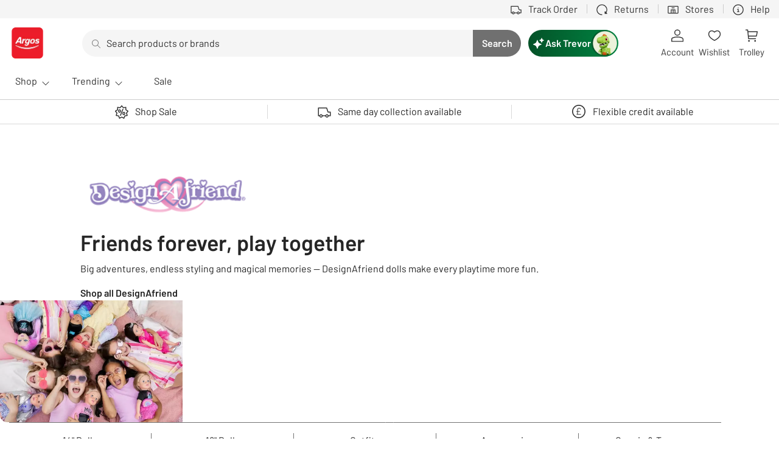

--- FILE ---
content_type: text/css
request_url: https://cdn.argos.co.uk/apps/personalisation/gm-ui-content-pages/_next/static/css/7b8d2d2f2b0f63d2.css
body_size: 27262
content:
/*! tailwindcss v4.1.11 | MIT License | https://tailwindcss.com */.BackToTop_backToTop__CsKuz{z-index:50;min-width:60px;min-height:60px;position:fixed;bottom:15px;right:15px;border-style:var(--tw-border-style)!important;background-color:var(--fable-color-background-secondary-default,#fff)!important;border-width:1px!important}.BackToTop_backToTop__CsKuz>span{vertical-align:middle!important;width:24px!important;height:24px!important;display:flex!important}

/*! tailwindcss v4.1.11 | MIT License | https://tailwindcss.com */.VideoToImage_container__MwTaj{margin:auto;margin-bottom:calc(var(--fable-spacing,var(--fable-size-100,8px))*2.5);aspect-ratio:3/4;max-width:100%;position:relative;overflow:hidden}@media (min-width:768px){.VideoToImage_container__MwTaj{aspect-ratio:unset;height:500px;width:--max-container-width;transition-property:all;transition-timing-function:var(--tw-ease,var(--fable-default-transition-timing-function,cubic-bezier(.4,0,.2,1)));transition-duration:var(--tw-duration,var(--fable-default-transition-duration,.15s));--tw-duration:1s;--tw-ease:var(--fable-ease-out,cubic-bezier(0,0,.2,1));transition-duration:1s;transition-timing-function:var(--fable-ease-out,cubic-bezier(0,0,.2,1))}}.VideoToImage_imageContainer__ElUin{top:calc(var(--fable-spacing,var(--fable-size-100,8px))*0);left:calc(var(--fable-spacing,var(--fable-size-100,8px))*0);z-index:10;border-radius:16px;width:100%;height:100%;position:absolute;overflow:hidden}.VideoToImage_full__fKjQi{height:100%;min-height:calc(var(--fable-spacing,var(--fable-size-100,8px))*45);-o-object-fit:cover;object-fit:cover;width:100%}.VideoToImage_imageHiddenState__8YDHS{--tw-scale-x:125%;--tw-scale-y:125%;--tw-scale-z:125%;scale:var(--tw-scale-x)var(--tw-scale-y);opacity:0}.VideoToImage_fadeIn__JlWXe{animation:VideoToImage_fadeInAndScale__3hyTO .6s ease-out forwards}.VideoToImage_fadeOut__D_m5M{animation:VideoToImage_fadeOut__D_m5M .6s ease-out forwards}.VideoToImage_replayButton__sr02_{bottom:calc(var(--fable-spacing,var(--fable-size-100,8px))*2);gap:calc(var(--fable-spacing,var(--fable-size-100,8px))*1);padding-inline:calc(var(--fable-spacing,var(--fable-size-100,8px))*3);padding-block:calc(var(--fable-spacing,var(--fable-size-100,8px))*1);opacity:0;border-radius:8px;position:absolute;color:var(--fable-color-icon-inverse,var(--fable-color-icon-inverse,#fff))!important;background-color:#0000!important}.VideoToImage_replayButton__sr02_:is(:focus,:hover){background-color:var(--fable-color-icon-subtle,var(--fable-color-icon-subtle,#404040))!important}.VideoToImage_replayButtonAnimate__Ivc90{animation:VideoToImage_fadeInAndScale__3hyTO .6s ease-out 1.6s forwards}.VideoToImage_replayButton__sr02_ svg{color:var(--fable-color-text-static-dark,#000);margin:-6.625px -6.625px -5.55px;padding:2px;transform:rotate(135deg)scaleX(-1)translate(1px)translateY(-.5px)}.VideoToImage_replayButton__sr02_ .ds-c-button__icon,.VideoToImage_replayButton__sr02_ svg{height:calc(var(--fable-spacing,var(--fable-size-100,8px))*4);width:calc(var(--fable-spacing,var(--fable-size-100,8px))*4)}.VideoToImage_replayButton__sr02_ .ds-c-button__icon{border-radius:3.40282e+38px;border-radius:var(--fable-radius-full,var(--fable-border-radius-full,1000px));background-color:var(--fable-color-icon-inverse,var(--fable-color-icon-inverse,#fff));padding:6px}.VideoToImage_ctaButton__FI0Y9{padding-inline:calc(var(--fable-spacing,var(--fable-size-100,8px))*2);padding-block:calc(var(--fable-spacing,var(--fable-size-100,8px))*1);opacity:0;border-radius:8px;border-style:var(--tw-border-style)!important;border-width:0!important}.VideoToImage_ctaButtonAnimate__NZILl{animation:VideoToImage_fadeInAndScale__3hyTO .6s ease-out 1.1s forwards}.VideoToImage_ctaGapSpacer__5UNQd{height:28px}.VideoToImage_floatingOverlayContainer__HjjfY{pointer-events:none;top:calc(var(--fable-spacing,var(--fable-size-100,8px))*0);z-index:100;justify-content:center;align-items:center;gap:calc(var(--fable-spacing,var(--fable-size-100,8px))*4);flex-direction:column;width:100%;height:60%;padding-top:15%;padding-bottom:68%;display:flex;position:absolute}@media (min-width:768px){.VideoToImage_floatingOverlayContainer__HjjfY{gap:calc(var(--fable-spacing,var(--fable-size-100,8px))*2.5);width:50%;height:100%;padding-top:calc(var(--fable-spacing,var(--fable-size-100,8px))*0);padding-bottom:calc(var(--fable-spacing,var(--fable-size-100,8px))*7.5)}}.VideoToImage_floatingOverlayContainer__HjjfY a,.VideoToImage_floatingOverlayContainer__HjjfY button{pointer-events:auto}.VideoToImage_floatingOverlayContainer__HjjfY img{animation:VideoToImage_fadeInAndBigScale__6r_vs .6s ease-out forwards}.VideoToImage_overlayImage__RnrPE{-o-object-fit:contain;object-fit:contain;height:65%;transition-property:all;transition-timing-function:var(--tw-ease,var(--fable-default-transition-timing-function,cubic-bezier(.4,0,.2,1)));transition-duration:var(--tw-duration,var(--fable-default-transition-duration,.15s));--tw-duration:.5s;transition-duration:.5s}@media (min-width:768px){.VideoToImage_overlay_left__xO61y{left:calc(var(--fable-spacing,var(--fable-size-100,8px))*0)}.VideoToImage_overlay_right__NWdsR{right:calc(var(--fable-spacing,var(--fable-size-100,8px))*0);width:60%;height:100%}.VideoToImage_overlay_top__Cs1uQ{top:calc(var(--fable-spacing,var(--fable-size-100,8px))*0);width:100%;height:60%}.VideoToImage_overlay_bottom__v3MIc{bottom:calc(var(--fable-spacing,var(--fable-size-100,8px))*0);width:100%;height:60%}.VideoToImage_overlay_center__skBl1{width:100%;height:100%}}.VideoToImage_mobileOverlay_top__WuiBN{top:calc(var(--fable-spacing,var(--fable-size-100,8px))*0)}.VideoToImage_mobileOverlay_bottom__5aiaV{-o-object-fit:contain;object-fit:contain;height:100%;transition-property:all;transition-timing-function:var(--tw-ease,var(--fable-default-transition-timing-function,cubic-bezier(.4,0,.2,1)));transition-duration:var(--tw-duration,var(--fable-default-transition-duration,.15s));--tw-duration:.5s;transition-duration:.5s}@media (min-width:768px){.VideoToImage_mobileOverlay_bottom__5aiaV{height:65%}}.VideoToImage_overlayGradient__QKzXv{pointer-events:none;bottom:calc(var(--fable-spacing,var(--fable-size-100,8px))*0);left:calc(var(--fable-spacing,var(--fable-size-100,8px))*0);z-index:20;--tw-gradient-position:to bottom in oklab;background-image:linear-gradient(var(--tw-gradient-stops));--tw-gradient-from:transparent;--tw-gradient-stops:var(--tw-gradient-via-stops,var(--tw-gradient-position),var(--tw-gradient-from)var(--tw-gradient-from-position),var(--tw-gradient-to)var(--tw-gradient-to-position));--tw-gradient-to:#0000004d;border-radius:16px;width:100%;height:20%;position:absolute}@keyframes VideoToImage_fadeInAndScale__3hyTO{0%{opacity:0;transform:scale(1.25)}to{opacity:1;transform:scale(1)}}@keyframes VideoToImage_fadeInAndBigScale__6r_vs{0%{opacity:0;transform:scale(1.5)}to{opacity:1;transform:scale(1)}}@keyframes VideoToImage_fadeUp__1Y0gq{0%{opacity:0;transform:translateY(20px)}to{opacity:1;transform:translateY(0)}}@keyframes VideoToImage_fadeOut__D_m5M{0%{opacity:1}to{opacity:0}}@property --tw-gradient-position{syntax:"*";inherits:false}@property --tw-gradient-from{syntax:"<color>";inherits:false;initial-value:#0000}@property --tw-gradient-via{syntax:"<color>";inherits:false;initial-value:#0000}@property --tw-gradient-to{syntax:"<color>";inherits:false;initial-value:#0000}@property --tw-gradient-stops{syntax:"*";inherits:false}@property --tw-gradient-via-stops{syntax:"*";inherits:false}@property --tw-gradient-from-position{syntax:"<length-percentage>";inherits:false;initial-value:0}@property --tw-gradient-via-position{syntax:"<length-percentage>";inherits:false;initial-value:50%}@property --tw-gradient-to-position{syntax:"<length-percentage>";inherits:false;initial-value:100%}.style_root__RMJGE{--rdp-cell-size:40px;--rdp-caption-font-size:18px;--rdp-accent-color:#00f;--rdp-background-color:#e7edff;--rdp-accent-color-dark:#3003e1;--rdp-background-color-dark:#180270;--rdp-outline:2px solid var(--rdp-accent-color);--rdp-outline-selected:3px solid var(--rdp-accent-color);--rdp-selected-color:#fff;margin:1em}.style_vhidden__9Bqez{box-sizing:border-box;padding:0;margin:0;background:transparent;border:0;-moz-appearance:none;-webkit-appearance:none;appearance:none;position:absolute!important;top:0;width:1px!important;height:1px!important;padding:0!important;overflow:hidden!important;clip:rect(1px,1px,1px,1px)!important;border:0!important}.style_button_reset__4kj87{appearance:none;position:relative;margin:0;padding:0;cursor:default;color:inherit;background:none;font:inherit;-moz-appearance:none;-webkit-appearance:none}.style_button_reset__4kj87:focus-visible{outline:none}.style_button__0VMxM{border:2px solid transparent}.style_button__0VMxM[disabled]:not(.style_day_selected__ZTTsf){opacity:.25}.style_button__0VMxM:not([disabled]){cursor:pointer}.style_button__0VMxM:focus-visible:not([disabled]){color:inherit;background-color:var(--rdp-background-color);border:var(--rdp-outline)}.style_button__0VMxM:hover:not([disabled]):not(.style_day_selected__ZTTsf){background-color:var(--rdp-background-color)}.style_months__MLwY4{display:flex}.style_month__DM4tC{margin:0 1em}.style_month__DM4tC:first-child{margin-left:0}.style_month__DM4tC:last-child{margin-right:0}.style_table__YbCr6{margin:0;max-width:calc(var(--rdp-cell-size) * 7);border-collapse:collapse}.style_with_weeknumber__uBeVL .style_table__YbCr6{max-width:calc(var(--rdp-cell-size) * 8);border-collapse:collapse}.style_caption__OJEa0{display:flex;align-items:center;justify-content:space-between;padding:0;text-align:left}.style_multiple_months__6qAdS .style_caption__OJEa0{position:relative;display:block;text-align:center}.style_caption_dropdowns__CLrC0,.style_caption_label__nLxVF{position:relative;display:inline-flex}.style_caption_label__nLxVF{z-index:1;align-items:center;margin:0;padding:0 .25em;white-space:nowrap;color:currentColor;border:2px solid transparent;font-family:inherit;font-size:var(--rdp-caption-font-size);font-weight:700}.style_nav__KxkcR{white-space:nowrap}.style_multiple_months__6qAdS .style_caption_start__LpjXi .style_nav__KxkcR{position:absolute;top:50%;left:0;transform:translateY(-50%)}.style_multiple_months__6qAdS .style_caption_end__wZD7D .style_nav__KxkcR{position:absolute;top:50%;right:0;transform:translateY(-50%)}.style_nav_button__cm40A{display:inline-flex;align-items:center;justify-content:center;width:var(--rdp-cell-size);height:var(--rdp-cell-size);padding:.25em;border-radius:100%}.style_dropdown_month__Q0_XX,.style_dropdown_year__DTf98{position:relative;display:inline-flex;align-items:center}.style_dropdown__Ha5I7{-webkit-appearance:none;-moz-appearance:none;appearance:none;position:absolute;z-index:2;top:0;bottom:0;left:0;width:100%;margin:0;padding:0;cursor:inherit;opacity:0;border:none;background-color:transparent;font-family:inherit;font-size:inherit;line-height:inherit}.style_dropdown__Ha5I7[disabled]{opacity:unset;color:unset}.style_dropdown__Ha5I7:focus-visible:not([disabled])+.style_caption_label__nLxVF{background-color:var(--rdp-background-color);border:var(--rdp-outline);border-radius:6px}.style_dropdown_icon__orsjd{margin:0 0 0 5px}.style_head__8hU5m{border:0}.style_head_row__LKCh0,.style_row__LSKg5{height:100%}.style_head_cell__PF3u7{vertical-align:middle;font-size:.75em;font-weight:700;text-align:center;height:100%;height:var(--rdp-cell-size);padding:0;text-transform:uppercase}.style_tbody__S_M8H{border:0}.style_tfoot__sQm_f{margin:.5em}.style_cell__KhK4H{width:var(--rdp-cell-size);height:100%;height:var(--rdp-cell-size);padding:0;text-align:center}.style_weeknumber__iBtIb{font-size:.75em}.style_day__DC2_I,.style_weeknumber__iBtIb{display:flex;overflow:hidden;align-items:center;justify-content:center;box-sizing:border-box;width:var(--rdp-cell-size);max-width:var(--rdp-cell-size);height:var(--rdp-cell-size);margin:0;border:2px solid transparent;border-radius:100%}.style_day_today__4G4hh:not(.style_day_outside__Jdae8){font-weight:700}.style_day_selected__ZTTsf,.style_day_selected__ZTTsf:focus-visible,.style_day_selected__ZTTsf:hover{color:var(--rdp-selected-color);opacity:1;background-color:var(--rdp-accent-color)}.style_day_outside__Jdae8{opacity:.5}.style_day_selected__ZTTsf:focus-visible{outline:var(--rdp-outline);outline-offset:2px;z-index:1}.style_root__RMJGE:not([dir=rtl]) .style_day_range_start__0VpTX:not(.style_day_range_end__twpRV){border-top-right-radius:0;border-bottom-right-radius:0}.style_root__RMJGE:not([dir=rtl]) .style_day_range_end__twpRV:not(.style_day_range_start__0VpTX),.style_root__RMJGE[dir=rtl] .style_day_range_start__0VpTX:not(.style_day_range_end__twpRV){border-top-left-radius:0;border-bottom-left-radius:0}.style_root__RMJGE[dir=rtl] .style_day_range_end__twpRV:not(.style_day_range_start__0VpTX){border-top-right-radius:0;border-bottom-right-radius:0}.style_day_range_end__twpRV.style_day_range_start__0VpTX{border-radius:100%}.style_day_range_middle__3Td6N{border-radius:0}

/*! tailwindcss v4.1.11 | MIT License | https://tailwindcss.com */.OverlayDialog_overlay__5RB_S{top:calc(var(--fable-spacing,var(--fable-size-100,8px))*0);left:calc(var(--fable-spacing,var(--fable-size-100,8px))*0);width:100vw;height:100vh;padding:calc(var(--fable-spacing,var(--fable-size-100,8px))*0);background-color:#0000;position:fixed}

/*! tailwindcss v4.1.11 | MIT License | https://tailwindcss.com */.ScheduledContentPicker_toggle___RJ2K{width:45px;height:45px;bottom:calc(var(--fable-spacing,var(--fable-size-100,8px))*2);left:calc(var(--fable-spacing,var(--fable-size-100,8px))*2);box-sizing:border-box;border-radius:3.40282e+38px;border-radius:var(--fable-radius-full,var(--fable-border-radius-full,1000px));background-color:var(--fable-color-icon-subtlest,var(--fable-color-icon-subtlest,#737373));padding:calc(var(--fable-spacing,var(--fable-size-100,8px))*1.5);color:var(--fable-color-icon-inverse,var(--fable-color-icon-inverse,#fff));justify-content:center;align-items:center;transition:all .5s;display:flex;position:fixed}.ScheduledContentPicker_toggle___RJ2K:is(:focus,:hover){--tw-scale-x:105%;--tw-scale-y:105%;--tw-scale-z:105%;scale:var(--tw-scale-x)var(--tw-scale-y);background-color:var(--fable-color-icon-subtle,var(--fable-color-icon-subtle,#404040))}.ScheduledContentPicker_container__Eg0_w{bottom:calc(var(--fable-spacing,var(--fable-size-100,8px))*2);left:calc(var(--fable-spacing,var(--fable-size-100,8px))*2);z-index:50;--tw-translate-x:calc(var(--fable-spacing,var(--fable-size-100,8px))*1);translate:var(--tw-translate-x)var(--tw-translate-y);--tw-border-style:solid;border-style:solid;border-width:1px;border-color:var(--fable-color-icon-subtle,var(--fable-color-icon-subtle,#404040));background-color:var(--fable-color-icon-inverse,var(--fable-color-icon-inverse,#fff));padding:calc(var(--fable-spacing,var(--fable-size-100,8px))*2);--tw-shadow:0 20px 25px -5px var(--tw-shadow-color,#0000001a),0 8px 10px -6px var(--tw-shadow-color,#0000001a);box-shadow:var(--tw-inset-shadow),var(--tw-inset-ring-shadow),var(--tw-ring-offset-shadow),var(--tw-ring-shadow),var(--tw-shadow);border-radius:16px;flex-direction:column;align-items:center;display:flex;position:fixed}.ScheduledContentPicker_error__bQnv5,.ScheduledContentPicker_submitButton__VzWUG{color:var(--fable-color-icon-inverse,var(--fable-color-icon-inverse,#fff))}.ScheduledContentPicker_error__bQnv5{width:100%;padding:calc(var(--fable-spacing,var(--fable-size-100,8px))*1);--tw-font-weight:var(--fable-font-weight-bold,700);font-weight:var(--fable-font-weight-bold,700)}

/*! tailwindcss v4.1.11 | MIT License | https://tailwindcss.com */@media (min-width:1430px){.PageLayout_homepageNoHorizontalPadding__hbtH8{padding-inline:calc(var(--fable-spacing,var(--fable-size-100,8px))*0)}}

/*! tailwindcss v4.1.11 | MIT License | https://tailwindcss.com */@layer properties{@supports ((-webkit-hyphens:none) and (not (margin-trim:inline))) or ((-moz-orient:inline) and (not (color:rgb(from red r g b)))){*,::backdrop,:after,:before{--tw-scroll-snap-strictness:proximity;--tw-border-style:solid;--tw-leading:initial;--tw-font-weight:initial;--tw-shadow:0 0 #0000;--tw-shadow-color:initial;--tw-shadow-alpha:100%;--tw-inset-shadow:0 0 #0000;--tw-inset-shadow-color:initial;--tw-inset-shadow-alpha:100%;--tw-ring-color:initial;--tw-ring-shadow:0 0 #0000;--tw-inset-ring-color:initial;--tw-inset-ring-shadow:0 0 #0000;--tw-ring-inset:initial;--tw-ring-offset-width:0px;--tw-ring-offset-color:#fff;--tw-ring-offset-shadow:0 0 #0000;--tw-outline-style:solid;--tw-duration:initial;--tw-ease:initial;--tw-tracking:initial;--tw-translate-x:0;--tw-translate-y:0;--tw-translate-z:0;--tw-blur:initial;--tw-brightness:initial;--tw-contrast:initial;--tw-grayscale:initial;--tw-hue-rotate:initial;--tw-invert:initial;--tw-opacity:initial;--tw-saturate:initial;--tw-sepia:initial;--tw-drop-shadow:initial;--tw-drop-shadow-color:initial;--tw-drop-shadow-alpha:100%;--tw-drop-shadow-size:initial;--tw-space-x-reverse:0;--tw-scale-x:1;--tw-scale-y:1;--tw-scale-z:1;--tw-content:""}}}:host,:root{--fable-font-sans:ui-sans-serif,system-ui,sans-serif,"Apple Color Emoji","Segoe UI Emoji","Segoe UI Symbol","Noto Color Emoji";--fable-font-mono:ui-monospace,SFMono-Regular,Menlo,Monaco,Consolas,"Liberation Mono","Courier New",monospace;--fable-spacing:var(--fable-size-100,8px);--fable-text-sm:.875rem;--fable-text-sm--line-height:calc(1.25/.875);--fable-text-base:1rem;--fable-text-base--line-height:calc(1.5/1);--fable-text-lg:1.125rem;--fable-text-lg--line-height:calc(1.75/1.125);--fable-text-xl:1.25rem;--fable-text-xl--line-height:calc(1.75/1.25);--fable-text-3xl:1.875rem;--fable-text-3xl--line-height:calc(2.25/1.875);--fable-font-weight-normal:400;--fable-font-weight-medium:500;--fable-font-weight-semibold:600;--fable-font-weight-bold:700;--fable-font-weight-extrabold:800;--fable-leading-tight:1.25;--fable-ease-in:cubic-bezier(.4,0,1,1);--fable-ease-out:cubic-bezier(0,0,.2,1);--fable-ease-in-out:cubic-bezier(.4,0,.2,1);--fable-aspect-video:16/9;--fable-default-transition-duration:.15s;--fable-default-transition-timing-function:cubic-bezier(.4,0,.2,1);--fable-default-font-family:var(--fable-font-sans);--fable-default-mono-font-family:var(--fable-font-mono);--fable-color-icon-default:var(--fable-color-icon-default,#262626);--fable-color-icon-subtle:var(--fable-color-icon-subtle,#404040);--fable-color-icon-subtlest:var(--fable-color-icon-subtlest,#737373);--fable-color-icon-inverse:var(--fable-color-icon-inverse,#fff);--fable-color-icon-disabled:var(--fable-color-icon-disabled,#8c8c8c);--fable-color-icon-new:var(--fable-color-icon-new,#428fda);--fable-color-icon-error:var(--fable-color-icon-error,#a50000);--fable-color-icon-warning:var(--fable-color-icon-warning,#c6a600);--fable-color-icon-information:var(--fable-color-icon-information,#135ca3);--fable-color-icon-static-light:var(--fable-color-icon-static-light,#fff);--fable-color-icon-static-dark:var(--fable-color-icon-static-dark,#000);--fable-color-icon-brand-1-default:var(--fable-color-icon-brand-1-default,#1976d2);--fable-color-icon-brand-1-hover:var(--fable-color-icon-brand-1-hover,#1669ba);--fable-color-icon-brand-1-active:var(--fable-color-icon-brand-1-active,#135ca3);--fable-color-icon-brand-2-default:var(--fable-color-icon-brand-2-default,#1976d2);--fable-color-icon-brand-2-hover:var(--fable-color-icon-brand-2-hover,#1976d2);--fable-color-icon-brand-2-active:var(--fable-color-icon-brand-2-active,#1976d2);--fable-color-icon-nectar-default:var(--fable-color-icon-nectar-default,#8223fa);--fable-color-icon-nectar-hover:var(--fable-color-icon-nectar-hover,#6c18cb);--fable-color-icon-nectar-active:var(--fable-color-icon-nectar-active,#5d11ab);--fable-color-icon-success-default:var(--fable-color-icon-success-default,#225b24);--fable-color-icon-success-hover:var(--fable-color-icon-success-hover,#1d4d20);--fable-color-icon-success-active:var(--fable-color-icon-success-active,#19451c);--fable-color-icon-sale-default:var(--fable-color-icon-sale-default,#d50000);--fable-color-icon-sale-hover:var(--fable-color-icon-sale-hover,#bd0000);--fable-color-icon-sale-active:var(--fable-color-icon-sale-active,#a50000);--fable-color-button-brand-1-primary-icon-default:var(--fable-color-button-brand-1-primary-icon-default,#fff);--fable-color-button-brand-1-secondary-icon-default:var(--fable-color-button-brand-1-secondary-icon-default,#1976d2);--fable-color-button-brand-1-secondary-icon-hover:var(--fable-color-button-brand-1-secondary-icon-hover,#1669ba);--fable-color-button-brand-1-secondary-icon-active:var(--fable-color-button-brand-1-secondary-icon-active,#135ca3);--fable-color-button-brand-1-tertiary-icon-default:var(--fable-color-button-brand-1-tertiary-icon-default,#1976d2);--fable-color-button-brand-1-tertiary-icon-hover:var(--fable-color-button-brand-1-tertiary-icon-hover,#1669ba);--fable-color-button-brand-1-tertiary-icon-active:var(--fable-color-button-brand-1-tertiary-icon-active,#135ca3);--fable-color-button-brand-2-primary-icon-default:var(--fable-color-button-brand-2-primary-icon-default,#fff);--fable-color-button-brand-2-secondary-icon-default:var(--fable-color-button-brand-2-secondary-icon-default,#1976d2);--fable-color-button-brand-2-secondary-icon-hover:var(--fable-color-button-brand-2-secondary-icon-hover,#1669ba);--fable-color-button-brand-2-secondary-icon-active:var(--fable-color-button-brand-2-secondary-icon-active,#135ca3);--fable-color-button-brand-2-tertiary-icon-default:var(--fable-color-button-brand-2-tertiary-icon-default,#1976d2);--fable-color-button-brand-2-tertiary-icon-hover:var(--fable-color-button-brand-2-tertiary-icon-hover,#1669ba);--fable-color-button-brand-2-tertiary-icon-active:var(--fable-color-button-brand-2-tertiary-icon-active,#135ca3);--fable-font-body-brand:var(--fable-text-font-family-body-brand,Roboto);--fable-text-root:var(--fable-text-root,16px);--fable-text-label-1:var(--fable-text-label-1-font-size,16px);--fable-border-width-default:var(--fable-border-width-default,1px);--fable-border-width-default-strong:var(--fable-border-width-default-strong,2px);--fable-border-width-hover:var(--fable-border-width-hover,2px);--fable-border-width-selected:var(--fable-border-width-selected,1px);--fable-border-width-active-indicator:var(--fable-border-width-active-indicator,2px);--fable-border-width-active-indicator-strong:var(--fable-border-width-active-indicator-strong,4px);--fable-border-width-divider:var(--fable-border-width-divider,1px);--fable-radius-none:var(--fable-border-radius-none,0);--fable-radius-md:var(--fable-border-radius-medium,4px);--fable-radius-lg:var(--fable-border-radius-large,8px);--fable-radius-full:var(--fable-border-radius-full,1000px);--fable-opacity-hidden:var(--fable-opacity-hidden,0);--fable-opacity-visible:var(--fable-opacity-visible,100);--fable-opacity-disabled:var(--fable-opacity-disabled,50);--fable-shadow-medium:var(--fable-shadow-medium)}*,::backdrop,:after,:before{box-sizing:border-box;border:0 solid;margin:0;padding:0}::file-selector-button{box-sizing:border-box;border:0 solid;margin:0;padding:0}:host,html{-webkit-text-size-adjust:100%;-moz-tab-size:4;-o-tab-size:4;tab-size:4;line-height:1.5;font-family:var(--fable-default-font-family,ui-sans-serif,system-ui,sans-serif,"Apple Color Emoji","Segoe UI Emoji","Segoe UI Symbol","Noto Color Emoji");font-feature-settings:var(--fable-default-font-feature-settings,normal);font-variation-settings:var(--fable-default-font-variation-settings,normal);-webkit-tap-highlight-color:transparent}hr{height:0;color:inherit;border-top-width:1px}abbr:where([title]){-webkit-text-decoration:underline dotted;text-decoration:underline dotted}h1,h2,h3,h4,h5,h6{font-size:inherit;font-weight:inherit}a{color:inherit;-webkit-text-decoration:inherit;text-decoration:inherit}b,strong{font-weight:bolder}code,kbd,pre,samp{font-family:var(--fable-default-mono-font-family,ui-monospace,SFMono-Regular,Menlo,Monaco,Consolas,"Liberation Mono","Courier New",monospace);font-feature-settings:var(--fable-default-mono-font-feature-settings,normal);font-variation-settings:var(--fable-default-mono-font-variation-settings,normal);font-size:1em}small{font-size:80%}sub,sup{vertical-align:baseline;font-size:75%;line-height:0;position:relative}sub{bottom:-.25em}sup{top:-.5em}table{text-indent:0;border-color:inherit;border-collapse:collapse}:-moz-focusring{outline:auto}progress{vertical-align:baseline}summary{display:list-item}menu,ol,ul{list-style:none}audio,canvas,embed,iframe,img,object,svg,video{vertical-align:middle;display:block}img,video{max-width:100%;height:auto}button,input,optgroup,select,textarea{font:inherit;font-feature-settings:inherit;font-variation-settings:inherit;letter-spacing:inherit;color:inherit;opacity:1;background-color:#0000;border-radius:0}::file-selector-button{font:inherit;font-feature-settings:inherit;font-variation-settings:inherit;letter-spacing:inherit;color:inherit;opacity:1;background-color:#0000;border-radius:0}:where(select:is([multiple],[size])) optgroup{font-weight:bolder}:where(select:is([multiple],[size])) optgroup option{padding-inline-start:20px}::file-selector-button{margin-inline-end:4px}::-moz-placeholder{opacity:1}::placeholder{opacity:1}@supports (not (-webkit-appearance:-apple-pay-button)) or (contain-intrinsic-size:1px){::-moz-placeholder{color:currentColor}::placeholder{color:currentColor}@supports (color:color-mix(in lab,red,red)){::-moz-placeholder{color:color-mix(in oklab,currentcolor 50%,transparent)}::placeholder{color:color-mix(in oklab,currentcolor 50%,transparent)}}}textarea{resize:vertical}::-webkit-search-decoration{-webkit-appearance:none}::-webkit-date-and-time-value{min-height:1lh;text-align:inherit}::-webkit-datetime-edit{display:inline-flex}::-webkit-datetime-edit-fields-wrapper{padding:0}::-webkit-datetime-edit,::-webkit-datetime-edit-year-field{padding-block:0}::-webkit-datetime-edit-day-field,::-webkit-datetime-edit-month-field{padding-block:0}::-webkit-datetime-edit-hour-field,::-webkit-datetime-edit-minute-field{padding-block:0}::-webkit-datetime-edit-millisecond-field,::-webkit-datetime-edit-second-field{padding-block:0}::-webkit-datetime-edit-meridiem-field{padding-block:0}:-moz-ui-invalid{box-shadow:none}button,input:where([type=button],[type=reset],[type=submit]){-webkit-appearance:button;-moz-appearance:button;appearance:button}::file-selector-button{-webkit-appearance:button;-moz-appearance:button;appearance:button}::-webkit-inner-spin-button,::-webkit-outer-spin-button{height:auto}[hidden]:where(:not([hidden=until-found])){display:none!important}.fable\:invisible{visibility:hidden}.fable\:visible{visibility:visible}.fable\:\!static{position:static!important}.fable\:absolute{position:absolute}.fable\:relative{position:relative}.fable\:static{position:static}.fable\:top-0\.5{top:calc(var(--fable-spacing)*.5)}.fable\:right-1{right:calc(var(--fable-spacing)*1)}.fable\:\!bottom-4{bottom:calc(var(--fable-spacing)*4)!important}.fable\:\!bottom-8{bottom:calc(var(--fable-spacing)*8)!important}.fable\:bottom-\[2\.5em\]{bottom:2.5em}.fable\:bottom-\[15\%\]{bottom:15%}.fable\:left-1{left:calc(var(--fable-spacing)*1)}.fable\:z-\[1\]{z-index:1}.fable\:z-\[2\]{z-index:2}.fable\:z-\[3\]{z-index:3}.fable\:order-1{order:1}.fable\:m-0{margin:calc(var(--fable-spacing)*0)}.fable\:mx-0{margin-inline:calc(var(--fable-spacing)*0)}.fable\:mx-2{margin-inline:calc(var(--fable-spacing)*2)}.fable\:mx-4{margin-inline:calc(var(--fable-spacing)*4)}.fable\:mx-auto{margin-inline:auto}.fable\:my-1{margin-block:calc(var(--fable-spacing)*1)}.fable\:my-1\.5{margin-block:calc(var(--fable-spacing)*1.5)}.fable\:\!mt-1\.5{margin-top:calc(var(--fable-spacing)*1.5)!important}.fable\:\!mt-auto{margin-top:auto!important}.fable\:mt-0{margin-top:calc(var(--fable-spacing)*0)}.fable\:mt-0\.5{margin-top:calc(var(--fable-spacing)*.5)}.fable\:mt-1{margin-top:calc(var(--fable-spacing)*1)}.fable\:mt-2{margin-top:calc(var(--fable-spacing)*2)}.fable\:mt-2\.5{margin-top:calc(var(--fable-spacing)*2.5)}.fable\:mt-5{margin-top:calc(var(--fable-spacing)*5)}.fable\:mt-auto{margin-top:auto}.fable\:mr-1{margin-right:calc(var(--fable-spacing)*1)}.fable\:mr-2{margin-right:calc(var(--fable-spacing)*2)}.fable\:mr-auto{margin-right:auto}.fable\:\!mb-1{margin-bottom:calc(var(--fable-spacing)*1)!important}.fable\:mb-0{margin-bottom:calc(var(--fable-spacing)*0)}.fable\:mb-0\.5{margin-bottom:calc(var(--fable-spacing)*.5)}.fable\:mb-1{margin-bottom:calc(var(--fable-spacing)*1)}.fable\:mb-1\.5{margin-bottom:calc(var(--fable-spacing)*1.5)}.fable\:mb-1\.25{margin-bottom:calc(var(--fable-spacing)*1.25)}.fable\:mb-2{margin-bottom:calc(var(--fable-spacing)*2)}.fable\:mb-3{margin-bottom:calc(var(--fable-spacing)*3)}.fable\:mb-4{margin-bottom:calc(var(--fable-spacing)*4)}.fable\:ml-0{margin-left:calc(var(--fable-spacing)*0)}.fable\:ml-0\.5{margin-left:calc(var(--fable-spacing)*.5)}.fable\:ml-1{margin-left:calc(var(--fable-spacing)*1)}.fable\:ml-4{margin-left:calc(var(--fable-spacing)*4)}.fable\:ml-auto{margin-left:auto}.fable\:line-clamp-1{-webkit-line-clamp:1;-webkit-box-orient:vertical;display:-webkit-box;overflow:hidden}.fable\:\!inline-block{display:inline-block!important}.fable\:block{display:block}.fable\:flex{display:flex}.fable\:hidden{display:none}.fable\:inline-block{display:inline-block}.fable\:inline-flex{display:inline-flex}.fable\:\!aspect-3\/2{aspect-ratio:3/2!important}.fable\:aspect-1\/1{aspect-ratio:1}.fable\:aspect-2\/1{aspect-ratio:2}.fable\:aspect-3\/1{aspect-ratio:3}.fable\:aspect-3\/2{aspect-ratio:3/2}.fable\:aspect-3\/4{aspect-ratio:3/4}.fable\:aspect-4\/3{aspect-ratio:4/3}.fable\:aspect-4\/5{aspect-ratio:4/5}.fable\:aspect-16\/9{aspect-ratio:16/9}.fable\:aspect-square{aspect-ratio:1}.fable\:aspect-video{aspect-ratio:var(--fable-aspect-video)}.fable\:\!h-\[90\%\]{height:90%!important}.fable\:\!h-auto{height:auto!important}.fable\:h-2\.5{height:calc(var(--fable-spacing)*2.5)}.fable\:h-3{height:calc(var(--fable-spacing)*3)}.fable\:h-\[20px\]{height:20px}.fable\:h-\[24px\]{height:24px}.fable\:h-auto{height:auto}.fable\:h-full{height:100%}.fable\:max-h-\[200px\]{max-height:200px}.fable\:max-h-\[250px\]{max-height:250px}.fable\:min-h-\[40px\]{min-height:40px}.fable\:min-h-\[100px\]{min-height:100px}.fable\:\!w-auto{width:auto!important}.fable\:\!w-full{width:100%!important}.fable\:w-2{width:calc(var(--fable-spacing)*2)}.fable\:w-2\.5{width:calc(var(--fable-spacing)*2.5)}.fable\:w-3{width:calc(var(--fable-spacing)*3)}.fable\:w-\[20px\]{width:20px}.fable\:w-\[24px\]{width:24px}.fable\:w-\[230px\]{width:230px}.fable\:w-auto{width:auto}.fable\:w-fit{width:-moz-fit-content;width:fit-content}.fable\:w-full{width:100%}.fable\:max-w-\[40\%\]{max-width:40%}.fable\:max-w-\[90\%\]{max-width:90%}.fable\:max-w-\[400px\]{max-width:400px}.fable\:max-w-full{max-width:100%}.fable\:min-w-2{min-width:calc(var(--fable-spacing)*2)}.fable\:min-w-15{min-width:calc(var(--fable-spacing)*15)}.fable\:min-w-full{min-width:100%}.fable\:flex-1{flex:1}.fable\:flex-none{flex:none}.fable\:flex-shrink-0{flex-shrink:0}.fable\:flex-grow{flex-grow:1}.fable\:rotate-0{rotate:none}.fable\:cursor-pointer{cursor:pointer}.fable\:snap-x{scroll-snap-type:x var(--tw-scroll-snap-strictness)}.fable\:snap-mandatory{--tw-scroll-snap-strictness:mandatory}.fable\:list-none{list-style-type:none}.fable\:\!grid-flow-row{grid-auto-flow:row!important}.fable\:grid-flow-col{grid-auto-flow:column}.fable\:grid-flow-row{grid-auto-flow:row}.fable\:flex-col{flex-direction:column}.fable\:flex-row{flex-direction:row}.fable\:flex-wrap{flex-wrap:wrap}.fable\:content-center{align-content:center}.fable\:items-center{align-items:center}.fable\:items-start{align-items:flex-start}.fable\:\!justify-end{justify-content:flex-end!important}.fable\:justify-between{justify-content:space-between}.fable\:justify-center{justify-content:center}.fable\:justify-start{justify-content:flex-start}.fable\:justify-items-center{justify-items:center}.fable\:justify-items-start{justify-items:start}.fable\:gap-0{gap:calc(var(--fable-spacing)*0)}.fable\:gap-1{gap:calc(var(--fable-spacing)*1)}.fable\:gap-2{gap:calc(var(--fable-spacing)*2)}.fable\:self-center{align-self:center}.fable\:self-start{align-self:flex-start}.fable\:overflow-hidden{overflow:hidden}.fable\:\!overflow-x-auto{overflow-x:auto!important}.fable\:overflow-y-auto{overflow-y:auto}.fable\:overflow-y-hidden{overflow-y:hidden}.fable\:\!rounded-none{border-radius:0!important;border-radius:var(--fable-radius-none)!important}.fable\:rounded-\[16px\]{border-radius:16px}.fable\:rounded-lg{border-radius:var(--fable-radius-lg)}.fable\:rounded-md{border-radius:var(--fable-radius-md)}.fable\:rounded-br-lg{border-bottom-right-radius:var(--fable-radius-lg)}.fable\:rounded-bl-lg{border-bottom-left-radius:var(--fable-radius-lg)}.fable\:\!border-2{border-style:var(--tw-border-style)!important;border-width:2px!important}.fable\:border,.fable\:border-1{border-style:var(--tw-border-style);border-width:1px}.fable\:border-2{border-style:var(--tw-border-style);border-width:2px}.fable\:border-b-2{border-bottom-style:var(--tw-border-style);border-bottom-width:2px}.fable\:border-none{--tw-border-style:none;border-style:none}.fable\:border-solid{--tw-border-style:solid;border-style:solid}.fable\:\!border-icon-static-dark{border-color:var(--fable-color-icon-static-dark)!important}.fable\:border-icon-inverse{border-color:var(--fable-color-icon-inverse)}.fable\:border-icon-static-dark{border-color:var(--fable-color-icon-static-dark)}.fable\:border-icon-subtlest{border-color:var(--fable-color-icon-subtlest)}.fable\:border-b-icon-static-dark{border-bottom-color:var(--fable-color-icon-static-dark)}.fable\:border-b-icon-static-light{border-bottom-color:var(--fable-color-icon-static-light)}.fable\:\!bg-brand-1-bold-default{background-color:var(--fable-color-background-brand-1-bold-default,#1976d2)!important}.fable\:\!bg-secondary-default{background-color:var(--fable-color-background-secondary-default,#fff)!important}.fable\:bg-brand-1-bold-default{background-color:var(--fable-color-background-brand-1-bold-default,#1976d2)}.fable\:bg-brand-3-bold{background-color:var(--fable-color-background-brand-3-bold,#1976d2)}.fable\:bg-icon-default{background-color:var(--fable-color-icon-default)}.fable\:bg-overlay-default{background-color:var(--fable-color-background-overlay-default,#00000080)}.fable\:bg-primary-default{background-color:var(--fable-color-background-primary-default,#fff)}.fable\:bg-primary-hover{background-color:var(--fable-color-background-primary-hover,#f2f2f2)}.fable\:bg-secondary-default{background-color:var(--fable-color-background-secondary-default,#fff)}.fable\:bg-transparent{background-color:#0000}.fable\:bg-contain{background-size:contain}.fable\:bg-cover{background-size:cover}.fable\:fill-current{fill:currentColor}.fable\:object-cover{-o-object-fit:cover;object-fit:cover}.fable\:object-center{-o-object-position:center;object-position:center}.fable\:p-0{padding:calc(var(--fable-spacing)*0)}.fable\:p-0\.5{padding:calc(var(--fable-spacing)*.5)}.fable\:p-1{padding:calc(var(--fable-spacing)*1)}.fable\:p-2{padding:calc(var(--fable-spacing)*2)}.fable\:p-2\.5{padding:calc(var(--fable-spacing)*2.5)}.fable\:p-10{padding:calc(var(--fable-spacing)*10)}.fable\:\!px-2{padding-inline:calc(var(--fable-spacing)*2)!important}.fable\:px-0{padding-inline:calc(var(--fable-spacing)*0)}.fable\:px-2{padding-inline:calc(var(--fable-spacing)*2)}.fable\:px-2\.5{padding-inline:calc(var(--fable-spacing)*2.5)}.fable\:px-3{padding-inline:calc(var(--fable-spacing)*3)}.fable\:px-\[15px\]{padding-inline:15px}.fable\:\!py-0{padding-block:calc(var(--fable-spacing)*0)!important}.fable\:py-0{padding-block:calc(var(--fable-spacing)*0)}.fable\:py-0\.75{padding-block:calc(var(--fable-spacing)*.75)}.fable\:py-1\.5{padding-block:calc(var(--fable-spacing)*1.5)}.fable\:py-2{padding-block:calc(var(--fable-spacing)*2)}.fable\:pt-1{padding-top:calc(var(--fable-spacing)*1)}.fable\:pt-2{padding-top:calc(var(--fable-spacing)*2)}.fable\:\!pb-0{padding-bottom:calc(var(--fable-spacing)*0)!important}.fable\:pb-1{padding-bottom:calc(var(--fable-spacing)*1)}.fable\:pb-1\.5{padding-bottom:calc(var(--fable-spacing)*1.5)}.fable\:pb-2{padding-bottom:calc(var(--fable-spacing)*2)}.fable\:\!pl-0{padding-left:calc(var(--fable-spacing)*0)!important}.fable\:pl-2{padding-left:calc(var(--fable-spacing)*2)}.fable\:text-center{text-align:center}.fable\:text-left{text-align:left}.fable\:display-2{font-family:var(--fable-text-display-1-font-family);font-size:var(--fable-text-display-1-font-size);font-weight:var(--fable-text-display-1-font-weight);line-height:var(--fable-text-display-1-line-height)}@media (min-width:768px){.fable\:display-2{font-size:var(--fable-text-display-2-font-size);font-weight:var(--fable-text-display-2-font-weight);line-height:var(--fable-text-display-2-line-height)}}.fable\:display-2:where([data-display=fixed]),.fable\:display-3{font-family:var(--fable-text-display-2-font-family);font-size:var(--fable-text-display-2-font-size);font-weight:var(--fable-text-display-2-font-weight);line-height:var(--fable-text-display-2-line-height)}@media (min-width:768px){.fable\:display-3{font-size:var(--fable-text-display-3-font-size);font-weight:var(--fable-text-display-3-font-weight);line-height:var(--fable-text-display-3-line-height)}}.fable\:display-3:where([data-display=fixed]),.fable\:display-4{font-family:var(--fable-text-display-3-font-family);font-size:var(--fable-text-display-3-font-size);font-weight:var(--fable-text-display-3-font-weight);line-height:var(--fable-text-display-3-line-height)}@media (min-width:768px){.fable\:display-4{font-size:var(--fable-text-display-4-font-size);font-weight:var(--fable-text-display-4-font-weight);line-height:var(--fable-text-display-4-line-height)}}.fable\:display-4:where([data-display=fixed]){font-family:var(--fable-text-display-4-font-family);font-size:var(--fable-text-display-4-font-size);font-weight:var(--fable-text-display-4-font-weight);line-height:var(--fable-text-display-4-line-height)}.fable\:body-1{font-family:var(--fable-text-body-1-font-family);font-size:var(--fable-text-body-1-font-size);font-weight:var(--fable-text-body-1-font-weight);line-height:var(--fable-text-body-1-line-height)}.fable\:caption{font-family:var(--fable-text-caption-font-family);font-size:var(--fable-text-caption-font-size);font-weight:var(--fable-text-caption-font-weight);line-height:var(--fable-text-caption-line-height)}.fable\:display-1{font-family:var(--fable-text-display-1-font-family);font-size:var(--fable-text-display-1-font-size);font-weight:var(--fable-text-display-1-font-weight);line-height:var(--fable-text-display-1-line-height)}.fable\:label-1{font-family:var(--fable-text-label-1-font-family);font-size:var(--fable-text-label-1-font-size);font-weight:var(--fable-text-label-1-font-weight);line-height:var(--fable-text-label-1-line-height)}.fable\:label-2{font-family:var(--fable-text-label-2-font-family);font-size:var(--fable-text-label-2-font-size);font-weight:var(--fable-text-label-2-font-weight);line-height:var(--fable-text-label-2-line-height)}.fable\:text-3xl{font-size:var(--fable-text-3xl);line-height:var(--tw-leading,var(--fable-text-3xl--line-height))}.fable\:text-label-1{font-size:var(--fable-text-label-1)}.fable\:\!leading-none{--tw-leading:1!important;line-height:1!important}.fable\:leading-none{--tw-leading:1;line-height:1}.fable\:\!font-bold{--tw-font-weight:var(--fable-font-weight-bold)!important;font-weight:var(--fable-font-weight-bold)!important}.fable\:font-bold{--tw-font-weight:var(--fable-font-weight-bold);font-weight:var(--fable-font-weight-bold)}.fable\:font-semibold{--tw-font-weight:var(--fable-font-weight-semibold);font-weight:var(--fable-font-weight-semibold)}.fable\:break-all{word-break:break-all}.fable\:whitespace-nowrap{white-space:nowrap}.fable\:\!text-body{color:var(--fable-color-text-body,#262626)!important}.fable\:\!text-icon-error{color:var(--fable-color-icon-error)!important}.fable\:\!text-icon-success-default{color:var(--fable-color-icon-success-default)!important}.fable\:\!text-static-light{color:var(--fable-color-text-static-light,#fff)!important}.fable\:text-body{color:var(--fable-color-text-body,#262626)}.fable\:text-button-brand-1-primary-default{color:var(--fable-color-button-brand-1-primary-text-default,#fff)}.fable\:text-icon-inverse{color:var(--fable-color-icon-inverse)}.fable\:text-nectar-active{color:var(--fable-color-text-nectar-active,#5d11ab)}.fable\:text-nectar-default{color:var(--fable-color-text-nectar-default,#8223fa)}.fable\:text-sale-active{color:var(--fable-color-text-sale-active,#a50000)}.fable\:text-sale-default{color:var(--fable-color-text-sale-default,#d50000)}.fable\:text-static-dark{color:var(--fable-color-text-static-dark,#000)}.fable\:text-static-light{color:var(--fable-color-text-static-light,#fff)}.fable\:line-through{text-decoration-line:line-through}.fable\:no-underline{text-decoration-line:none}.fable\:underline{text-decoration-line:underline}.fable\:opacity-0{opacity:0}.fable\:opacity-80{opacity:.8}.fable\:opacity-100{opacity:1}.fable\:opacity-\[0\]{opacity:0}.fable\:opacity-\[1\]{opacity:1}.fable\:shadow{--tw-shadow:0 1px 3px 0 var(--tw-shadow-color,#0000001a),0 1px 2px -1px var(--tw-shadow-color,#0000001a)}.fable\:shadow,.fable\:shadow-\[0_0_0_8px_rgba\(0\,0\,0\,0\.3\)\]{box-shadow:var(--tw-inset-shadow),var(--tw-inset-ring-shadow),var(--tw-ring-offset-shadow),var(--tw-ring-shadow),var(--tw-shadow)}.fable\:shadow-\[0_0_0_8px_rgba\(0\,0\,0\,0\.3\)\]{--tw-shadow:0 0 0 8px var(--tw-shadow-color,#0000004d)}.fable\:shadow-lg{--tw-shadow:0 10px 15px -3px var(--tw-shadow-color,#0000001a),0 4px 6px -4px var(--tw-shadow-color,#0000001a);box-shadow:var(--tw-inset-shadow),var(--tw-inset-ring-shadow),var(--tw-ring-offset-shadow),var(--tw-ring-shadow),var(--tw-shadow)}.fable\:outline{outline-style:var(--tw-outline-style);outline-width:1px}.fable\:delay-1000{transition-delay:1s}.fable\:delay-\[0\]{transition-delay:0}.fable\:delay-\[3000ms\]{transition-delay:3s}.fable\:duration-100{--tw-duration:.1s;transition-duration:.1s}.fable\:ease-in{--tw-ease:var(--fable-ease-in);transition-timing-function:var(--fable-ease-in)}.fable\:outline-solid{--tw-outline-style:solid;outline-style:solid}@media (max-width:575.98px){.fable\:max-xs\:m-1{margin:calc(var(--fable-spacing)*1)}.fable\:max-xs\:mr-1\.5{margin-right:calc(var(--fable-spacing)*1.5)}.fable\:max-xs\:\!max-w-full{max-width:100%!important}.fable\:max-xs\:min-w-33{min-width:calc(var(--fable-spacing)*33)}.fable\:max-xs\:grid-flow-col{grid-auto-flow:column}.fable\:max-xs\:overflow-x-auto{overflow-x:auto}.fable\:max-xs\:p-2{padding:calc(var(--fable-spacing)*2)}.fable\:max-xs\:pt-\[40px\]{padding-top:40px}}@media (min-width:576px){.fable\:sm\:mr-0{margin-right:calc(var(--fable-spacing)*0)}.fable\:sm\:mr-2{margin-right:calc(var(--fable-spacing)*2)}.fable\:sm\:mr-\[17\%\]{margin-right:17%}.fable\:sm\:\!mb-0{margin-bottom:calc(var(--fable-spacing)*0)!important}.fable\:sm\:mb-0{margin-bottom:calc(var(--fable-spacing)*0)}.fable\:sm\:ml-0{margin-left:calc(var(--fable-spacing)*0)}.fable\:sm\:ml-2{margin-left:calc(var(--fable-spacing)*2)}.fable\:sm\:ml-\[11\%\]{margin-left:11%}.fable\:sm\:hidden{display:none}.fable\:sm\:inline{display:inline}.fable\:sm\:aspect-10\/3{aspect-ratio:10/3}.fable\:sm\:aspect-21\/9{aspect-ratio:21/9}.fable\:sm\:\!h-\[350px\]{height:350px!important}.fable\:sm\:max-w-\[60\%\]{max-width:60%}.fable\:sm\:max-w-\[250px\]{max-width:250px}.fable\:sm\:auto-cols-\[minmax\(0\,1fr\)\]{grid-auto-columns:minmax(0,1fr)}.fable\:sm\:items-start{align-items:flex-start}.fable\:sm\:justify-center{justify-content:center}.fable\:sm\:justify-end{justify-content:flex-end}.fable\:sm\:justify-start{justify-content:flex-start}.fable\:sm\:px-2{padding-inline:calc(var(--fable-spacing)*2)}.fable\:sm\:py-0{padding-block:calc(var(--fable-spacing)*0)}.fable\:sm\:pb-0{padding-bottom:calc(var(--fable-spacing)*0)}.fable\:sm\:pl-0{padding-left:calc(var(--fable-spacing)*0)}.fable\:sm\:pl-\[12\%\]{padding-left:12%}.fable\:sm\:display-1{font-family:var(--fable-text-display-1-font-family);font-size:var(--fable-text-display-1-font-size);font-weight:var(--fable-text-display-1-font-weight);line-height:var(--fable-text-display-1-line-height)}}@media (max-width:767.98px){.fable\:max-sm\:order-1{order:1}.fable\:max-sm\:mt-1{margin-top:calc(var(--fable-spacing)*1)}.fable\:max-sm\:mt-2{margin-top:calc(var(--fable-spacing)*2)}.fable\:max-sm\:ml-0{margin-left:calc(var(--fable-spacing)*0)}.fable\:max-sm\:ml-2{margin-left:calc(var(--fable-spacing)*2)}.fable\:max-sm\:\!h-\[95\%\]{height:95%!important}.fable\:max-sm\:\!w-\[85\%\]{width:85%!important}.fable\:max-sm\:w-\[161px\]{width:161px}.fable\:max-sm\:w-full{width:100%}.fable\:max-sm\:max-w-\[150px\]{max-width:150px}.fable\:max-sm\:max-w-none{max-width:none}.fable\:max-sm\:px-0{padding-inline:calc(var(--fable-spacing)*0)}.fable\:max-sm\:py-6{padding-block:calc(var(--fable-spacing)*6)}.fable\:max-sm\:pb-2{padding-bottom:calc(var(--fable-spacing)*2)}}@media (min-width:768px){.fable\:md\:order-2{order:2}.fable\:md\:mt-0{margin-top:calc(var(--fable-spacing)*0)}.fable\:md\:mr-1{margin-right:calc(var(--fable-spacing)*1)}.fable\:md\:mr-\[12\%\]{margin-right:12%}.fable\:md\:ml-1{margin-left:calc(var(--fable-spacing)*1)}.fable\:md\:ml-\[10\%\]{margin-left:10%}.fable\:md\:block{display:block}.fable\:md\:\!aspect-2\/1{aspect-ratio:2!important}.fable\:md\:\!aspect-3\/2{aspect-ratio:3/2!important}.fable\:md\:\!aspect-5\/4{aspect-ratio:5/4!important}.fable\:md\:\!h-\[350px\]{height:350px!important}.fable\:md\:\!h-auto{height:auto!important}.fable\:md\:\!w-\[26\%\]{width:26%!important}.fable\:md\:max-w-\[83\.3333\%\]{max-width:83.3333%}.fable\:md\:max-w-\[170px\]{max-width:170px}.fable\:md\:max-w-full{max-width:100%}.fable\:md\:gap-2{gap:calc(var(--fable-spacing)*2)}.fable\:md\:pr-1{padding-right:calc(var(--fable-spacing)*1)}.fable\:md\:pr-2{padding-right:calc(var(--fable-spacing)*2)}.fable\:md\:pb-1{padding-bottom:calc(var(--fable-spacing)*1)}}@media (max-width:991.98px){.fable\:max-md\:mb-2{margin-bottom:calc(var(--fable-spacing)*2)}.fable\:max-md\:\!min-h-\[unset\]{min-height:unset!important}.fable\:max-md\:text-left{text-align:left}}@media (min-width:992px){.fable\:lg\:mr-\[14\%\]{margin-right:14%}.fable\:lg\:ml-\[11\%\]{margin-left:11%}.fable\:lg\:h-\[420px\]{height:420px}.fable\:lg\:\!grid-flow-col{grid-auto-flow:column!important}}@media (min-width:576px){@media (max-width:1199.98px){.fable\:sm\:max-lg\:\!mt-0{margin-top:calc(var(--fable-spacing)*0)!important}.fable\:sm\:max-lg\:flex{display:flex}.fable\:sm\:max-lg\:\!flex-row{flex-direction:row!important}}}.fable\:hocus\:\!bg-brand-1-bold-active:is(:focus,:hover){background-color:var(--fable-color-background-brand-1-bold-active,#135ca3)!important}.fable\:hocus\:\!bg-primary-hover:is(:focus,:hover){background-color:var(--fable-color-background-primary-hover,#f2f2f2)!important}.fable\:hocus\:bg-primary-hover:is(:focus,:hover){background-color:var(--fable-color-background-primary-hover,#f2f2f2)}.fable\:hocus\:bg-transparent:is(:focus,:hover){background-color:#0000}.fable\:hocus\:\!opacity-80:is(:focus,:hover){opacity:.8!important}.fable\:hocus\:opacity-80:is(:focus,:hover){opacity:.8}.fable\:\[\&\:not\(\:last-child\)\]\:mr-1:not(:last-child){margin-right:calc(var(--fable-spacing)*1)}h1{font-family:var(--fable-text-display-4-font-family);font-size:var(--fable-text-display-4-font-size);font-weight:var(--fable-text-display-4-font-weight);line-height:var(--fable-text-display-4-line-height)}@media (min-width:768px){h1{font-size:var(--fable-text-display-5-font-size);font-weight:var(--fable-text-display-5-font-weight);line-height:var(--fable-text-display-5-line-height)}}h1:where([data-display=fixed]){font-family:var(--fable-text-display-5-font-family);font-size:var(--fable-text-display-5-font-size);font-weight:var(--fable-text-display-5-font-weight);line-height:var(--fable-text-display-5-line-height)}h2{font-family:var(--fable-text-display-3-font-family);font-size:var(--fable-text-display-3-font-size);font-weight:var(--fable-text-display-3-font-weight);line-height:var(--fable-text-display-3-line-height)}@media (min-width:768px){h2{font-size:var(--fable-text-display-4-font-size);font-weight:var(--fable-text-display-4-font-weight);line-height:var(--fable-text-display-4-line-height)}}h2:where([data-display=fixed]){font-family:var(--fable-text-display-4-font-family);font-size:var(--fable-text-display-4-font-size);font-weight:var(--fable-text-display-4-font-weight);line-height:var(--fable-text-display-4-line-height)}h3{font-family:var(--fable-text-display-2-font-family);font-size:var(--fable-text-display-2-font-size);font-weight:var(--fable-text-display-2-font-weight);line-height:var(--fable-text-display-2-line-height)}@media (min-width:768px){h3{font-size:var(--fable-text-display-3-font-size);font-weight:var(--fable-text-display-3-font-weight);line-height:var(--fable-text-display-3-line-height)}}h3:where([data-display=fixed]){font-family:var(--fable-text-display-3-font-family);font-size:var(--fable-text-display-3-font-size);font-weight:var(--fable-text-display-3-font-weight);line-height:var(--fable-text-display-3-line-height)}h4{font-family:var(--fable-text-display-1-font-family);font-size:var(--fable-text-display-1-font-size);font-weight:var(--fable-text-display-1-font-weight);line-height:var(--fable-text-display-1-line-height)}@media (min-width:768px){h4{font-size:var(--fable-text-display-2-font-size);font-weight:var(--fable-text-display-2-font-weight);line-height:var(--fable-text-display-2-line-height)}}h4:where([data-display=fixed]){font-family:var(--fable-text-display-2-font-family);font-size:var(--fable-text-display-2-font-size);font-weight:var(--fable-text-display-2-font-weight);line-height:var(--fable-text-display-2-line-height)}h5,h6{font-family:var(--fable-text-display-1-font-family);font-size:var(--fable-text-display-1-font-size);font-weight:var(--fable-text-display-1-font-weight);line-height:var(--fable-text-display-1-line-height)}html{font-size:var(--fable-text-root)}body{background-color:var(--fable-color-background-primary-default,#fff);color:var(--fable-color-text-body,#262626)}body,li,ol>li,ul>li{font-family:var(--fable-text-body-1-font-family);font-size:var(--fable-text-body-1-font-size);font-weight:var(--fable-text-body-1-font-weight);line-height:var(--fable-text-body-1-line-height)}[role=button],a,button{cursor:pointer}p{margin-block:calc(var(--fable-spacing)*2);font-family:var(--fable-text-body-1-font-family);font-size:var(--fable-text-body-1-font-size);font-weight:var(--fable-text-body-1-font-weight);line-height:var(--fable-text-body-1-line-height)}@media (min-width:768px){p{margin-bottom:calc(var(--fable-spacing)*3)}}p>a{font-family:var(--fable-text-body-1-font-family);font-size:var(--fable-text-body-1-font-size);font-weight:var(--fable-text-body-1-font-weight);line-height:var(--fable-text-body-1-line-height);color:var(--fable-color-text-brand-1-default,#1976d2);background-color:#0000;text-decoration-line:underline;display:inline;position:relative}@media (hover:hover){p>a:hover{cursor:pointer}}p>a:is(:focus,:hover){color:var(--fable-color-text-brand-1-hover,#1669ba)}p+p{margin-top:calc(var(--fable-spacing)*0)}hr{border-top-width:var(--fable-border-width-default);--tw-border-style:solid;border-style:solid;border-color:var(--fable-color-border-default,#bfbfbf)}img,svg{vertical-align:middle;display:inline}@font-face{font-display:auto;font-family:Barlow;font-style:normal;font-weight:400;src:url(https://cdn.argos.co.uk/fonts/Barlow-Regular.woff2),url(/_next/static/media/Barlow-Regular.42ca9a2d.woff2)}@font-face{font-display:auto;font-family:Barlow;font-style:normal;font-weight:600;src:url(https://cdn.argos.co.uk/fonts/Barlow-SemiBold.woff2),url(/_next/static/media/Barlow-SemiBold.95a978e2.woff2)}:root{color-scheme:light;--fable-color-text-heading:#262626;--fable-color-text-body:#262626;--fable-color-text-subtle:#404040;--fable-color-text-subtlest:#737373;--fable-color-text-inverse:#fff;--fable-color-text-brand-1-default:#135ca3;--fable-color-text-brand-1-hover:#114e8b;--fable-color-text-brand-1-active:#0e4174;--fable-color-text-brand-2-default:#2e7d32;--fable-color-text-brand-2-hover:#296f2c;--fable-color-text-brand-2-active:#246127;--fable-color-text-disabled:#8c8c8c;--fable-color-text-nectar-default:#8223fa;--fable-color-text-nectar-hover:#6c18cb;--fable-color-text-nectar-active:#5d11ab;--fable-color-text-success-default:#225b24;--fable-color-text-success-hover:#1d4d20;--fable-color-text-success-active:#19451c;--fable-color-text-sale-default:#d50000;--fable-color-text-sale-hover:#bd0000;--fable-color-text-sale-active:#a50000;--fable-color-text-new:#428fda;--fable-color-text-error:#a50000;--fable-color-text-warning:#c6a600;--fable-color-text-information:#135ca3;--fable-color-text-required:#d50000;--fable-color-text-static-light:#fff;--fable-color-text-static-dark:#000;--fable-color-icon-default:#262626;--fable-color-icon-subtle:#404040;--fable-color-icon-subtlest:#737373;--fable-color-icon-inverse:#fff;--fable-color-icon-disabled:#8c8c8c;--fable-color-icon-new:#428fda;--fable-color-icon-error:#a50000;--fable-color-icon-warning:#c6a600;--fable-color-icon-information:#135ca3;--fable-color-icon-static-light:#fff;--fable-color-icon-static-dark:#000;--fable-color-icon-brand-1-default:#135ca3;--fable-color-icon-brand-1-hover:#114e8b;--fable-color-icon-brand-1-active:#0e4174;--fable-color-icon-brand-2-default:#2e7d32;--fable-color-icon-brand-2-hover:#296f2c;--fable-color-icon-brand-2-active:#246127;--fable-color-icon-nectar-default:#8223fa;--fable-color-icon-nectar-hover:#6c18cb;--fable-color-icon-nectar-active:#5d11ab;--fable-color-icon-success-default:#225b24;--fable-color-icon-success-hover:#1d4d20;--fable-color-icon-success-active:#19451c;--fable-color-icon-sale-default:#d50000;--fable-color-icon-sale-hover:#bd0000;--fable-color-icon-sale-active:#a50000;--fable-color-border-default:#bfbfbf;--fable-color-border-bold:#8c8c8c;--fable-color-border-boldest:#0d0d0d;--fable-color-border-inverse:#fff;--fable-color-border-brand-1-default:#135ca3;--fable-color-border-brand-1-hover:#114e8b;--fable-color-border-brand-1-active:#0e4174;--fable-color-border-brand-2-default:#2e7d32;--fable-color-border-brand-2-hover:#296f2c;--fable-color-border-brand-2-active:#246127;--fable-color-border-disabled:#8c8c8c;--fable-color-border-nectar:#8223fa;--fable-color-border-sale:#d50000;--fable-color-border-new:#428fda;--fable-color-border-error-default:#a50000;--fable-color-border-error-hover:#8d0000;--fable-color-border-warning:#c6a600;--fable-color-border-success:#225b24;--fable-color-border-information:#135ca3;--fable-color-background-primary-default:#f8f8f8;--fable-color-background-primary-hover:#f2f2f2;--fable-color-background-primary-active:#d8d8d8;--fable-color-background-secondary-default:#fff;--fable-color-background-secondary-hover:#f2f2f2;--fable-color-background-secondary-active:#d8d8d8;--fable-color-background-brand-1-bold-default:#135ca3;--fable-color-background-brand-1-bold-hover:#114e8b;--fable-color-background-brand-1-bold-active:#0e4174;--fable-color-background-brand-1-subtle-transparent-default:#135ca31a;--fable-color-background-brand-1-subtlest-transparent-hover:#135ca333;--fable-color-background-brand-1-subtlest-transparent-active:#135ca34d;--fable-color-background-brand-2-bold-default:#2e7d32;--fable-color-background-brand-2-bold-hover:#296f2c;--fable-color-background-brand-2-bold-active:#246127;--fable-color-background-brand-2-subtle-transparent-default:#2e7d321a;--fable-color-background-brand-2-subtlest-transparent-hover:#2e7d3233;--fable-color-background-brand-2-subtlest-transparent-active:#2e7d324d;--fable-color-background-brand-3-bold:#d42114;--fable-color-background-nectar-subtlest-default:#f3e9ff;--fable-color-background-nectar-subtlest-hover:#dcc1fe;--fable-color-background-nectar-subtlest-active:#c69afd;--fable-color-background-nectar-bold:#8223fa;--fable-color-background-success-subtlest-default:#dae8db;--fable-color-background-success-subtlest-hover:#bed3bf;--fable-color-background-success-subtlest-active:#92bd94;--fable-color-background-success-bold:#225b24;--fable-color-background-error-subtlest-default:#fbe6e6;--fable-color-background-error-bold-default:#a50000;--fable-color-background-error-bold-hover:#8d0000;--fable-color-background-error-subtlest-transparent-hover:#d421141a;--fable-color-background-warning-subtlest:#fffbe6;--fable-color-background-warning-bold:#ffd600;--fable-color-background-information-subtlest:#e8f1fb;--fable-color-background-information-bold:#135ca3;--fable-color-background-disabled:#bfbfbf;--fable-color-background-neutral-bold-default:#404040;--fable-color-background-neutral-boldest-default:#0d0d0d;--fable-color-background-neutral-boldest-hover:#262626;--fable-color-background-neutral-boldest-active:#404040;--fable-color-background-neutral-subtle-default:#f2f2f2;--fable-color-background-neutral-subtle-hover:#d8d8d8;--fable-color-background-neutral-subtle-active:#bfbfbf;--fable-color-background-neutral-subtlest-default:#f8f8f8;--fable-color-background-neutral-subtlest-hover:#f2f2f2;--fable-color-background-neutral-subtlest-active:#d8d8d8;--fable-color-background-neutral-subtle-transparent-default:#0000001a;--fable-color-background-neutral-subtlest-transparent-hover:#0000001a;--fable-color-background-neutral-subtlest-transparent-active:#0003;--fable-color-background-new-bold:#428fda;--fable-color-background-sale-subtlest-default:#fbe6e6;--fable-color-background-sale-subtlest-hover:#f3b8b8;--fable-color-background-sale-subtlest-active:#ec8a8a;--fable-color-background-sale-bold:#d50000;--fable-color-background-overlay-default:#00000080;--fable-color-background-star-rating-default:#e2be00;--fable-color-background-inverse-subtle-transparent-default:#ffffff1a;--fable-color-background-inverse-subtlest-transparent-hover:#ffffff1a;--fable-color-background-inverse-subtlest-transparent-active:#fff3;--fable-color-button-brand-1-primary-text-default:#fff;--fable-color-button-brand-1-primary-icon-default:#fff;--fable-color-button-brand-1-primary-background-default:#2e7d32;--fable-color-button-brand-1-primary-background-hover:#296f2c;--fable-color-button-brand-1-primary-background-active:#246127;--fable-color-button-brand-1-secondary-text-default:#2e7d32;--fable-color-button-brand-1-secondary-text-hover:#296f2c;--fable-color-button-brand-1-secondary-text-active:#246127;--fable-color-button-brand-1-secondary-icon-default:#2e7d32;--fable-color-button-brand-1-secondary-icon-hover:#296f2c;--fable-color-button-brand-1-secondary-icon-active:#246127;--fable-color-button-brand-1-secondary-border-default:#2e7d32;--fable-color-button-brand-1-secondary-border-hover:#296f2c;--fable-color-button-brand-1-secondary-border-active:#246127;--fable-color-button-brand-1-secondary-background-hover:#2e7d3233;--fable-color-button-brand-1-secondary-background-active:#2e7d324d;--fable-color-button-brand-1-tertiary-text-default:#2e7d32;--fable-color-button-brand-1-tertiary-text-hover:#296f2c;--fable-color-button-brand-1-tertiary-text-active:#246127;--fable-color-button-brand-1-tertiary-icon-default:#2e7d32;--fable-color-button-brand-1-tertiary-icon-hover:#296f2c;--fable-color-button-brand-1-tertiary-icon-active:#246127;--fable-color-button-brand-1-tertiary-background-hover:#2e7d3233;--fable-color-button-brand-1-tertiary-background-active:#2e7d324d;--fable-color-button-brand-2-primary-text-default:#fff;--fable-color-button-brand-2-primary-icon-default:#fff;--fable-color-button-brand-2-primary-background-default:#135ca3;--fable-color-button-brand-2-primary-background-hover:#114e8b;--fable-color-button-brand-2-primary-background-active:#0e4174;--fable-color-button-brand-2-secondary-text-default:#135ca3;--fable-color-button-brand-2-secondary-text-hover:#114e8b;--fable-color-button-brand-2-secondary-text-active:#0e4174;--fable-color-button-brand-2-secondary-icon-default:#135ca3;--fable-color-button-brand-2-secondary-icon-hover:#114e8b;--fable-color-button-brand-2-secondary-icon-active:#0e4174;--fable-color-button-brand-2-secondary-border-default:#135ca3;--fable-color-button-brand-2-secondary-border-hover:#114e8b;--fable-color-button-brand-2-secondary-border-active:#0e4174;--fable-color-button-brand-2-secondary-background-hover:#135ca333;--fable-color-button-brand-2-secondary-background-active:#135ca34d;--fable-color-button-brand-2-tertiary-text-default:#135ca3;--fable-color-button-brand-2-tertiary-text-hover:#114e8b;--fable-color-button-brand-2-tertiary-text-active:#0e4174;--fable-color-button-brand-2-tertiary-icon-default:#135ca3;--fable-color-button-brand-2-tertiary-icon-hover:#114e8b;--fable-color-button-brand-2-tertiary-icon-active:#0e4174;--fable-color-button-brand-2-tertiary-background-hover:#135ca333;--fable-color-button-brand-2-tertiary-background-active:#135ca34d;--fable-text-font-family-heading:Barlow;--fable-text-font-family-body-brand:Barlow;--fable-text-font-family-body:Barlow;--fable-text-weight-400:400;--fable-text-weight-600:600;--fable-text-weight-700:600;--fable-text-weight-800:600;--fable-text-root:16px;--fable-text-display-6-font-size:4rem;--fable-text-display-6-line-height:83.2px;--fable-text-display-6-unitless-value:1.3;--fable-text-display-6-font-family:Barlow;--fable-text-display-6-font-weight:600;--fable-text-display-5-font-size:3rem;--fable-text-display-5-line-height:62.4px;--fable-text-display-5-unitless-value:1.3;--fable-text-display-5-font-family:Barlow;--fable-text-display-5-font-weight:600;--fable-text-display-4-font-size:2.5rem;--fable-text-display-4-line-height:52px;--fable-text-display-4-unitless-value:1.3;--fable-text-display-4-font-family:Barlow;--fable-text-display-4-font-weight:600;--fable-text-display-3-font-size:2rem;--fable-text-display-3-line-height:41.6px;--fable-text-display-3-unitless-value:1.3;--fable-text-display-3-font-family:Barlow;--fable-text-display-3-font-weight:600;--fable-text-display-2-font-size:1.5rem;--fable-text-display-2-line-height:31.2px;--fable-text-display-2-unitless-value:1.3;--fable-text-display-2-font-family:Barlow;--fable-text-display-2-font-weight:600;--fable-text-display-1-font-size:1.25rem;--fable-text-display-1-line-height:26px;--fable-text-display-1-unitless-value:1.3;--fable-text-display-1-font-family:Barlow;--fable-text-display-1-font-weight:600;--fable-text-label-2-font-size:1.125rem;--fable-text-label-2-line-height:27px;--fable-text-label-2-unitless-value:1.5;--fable-text-label-2-font-family:Barlow;--fable-text-label-2-font-weight:600;--fable-text-label-1-font-size:1rem;--fable-text-label-1-line-height:24px;--fable-text-label-1-unitless-value:1.5;--fable-text-label-1-font-family:Barlow;--fable-text-label-1-font-weight:600;--fable-text-body-2-font-size:1.125rem;--fable-text-body-2-line-height:27px;--fable-text-body-2-unitless-value:1.5;--fable-text-body-2-font-family:Barlow;--fable-text-body-2-font-weight:400;--fable-text-body-1-font-size:1rem;--fable-text-body-1-line-height:24px;--fable-text-body-1-unitless-value:1.5;--fable-text-body-1-font-family:Barlow;--fable-text-body-1-font-weight:400;--fable-text-link-2-font-size:1.125rem;--fable-text-link-2-line-height:27px;--fable-text-link-2-unitless-value:1.5;--fable-text-link-2-font-family:Barlow;--fable-text-link-2-font-weight:400;--fable-text-link-1-font-size:1rem;--fable-text-link-1-line-height:24px;--fable-text-link-1-unitless-value:1.5;--fable-text-link-1-font-family:Barlow;--fable-text-link-1-font-weight:400;--fable-text-caption-font-size:.875rem;--fable-text-caption-line-height:21px;--fable-text-caption-unitless-value:1.5;--fable-text-caption-font-family:Barlow;--fable-text-caption-font-weight:400;--fable-text-caption-bold-font-size:.875rem;--fable-text-caption-bold-line-height:21px;--fable-text-caption-bold-unitless-value:1.5;--fable-text-caption-bold-font-family:Barlow;--fable-text-caption-bold-font-weight:600;--fable-border-width-default:1px;--fable-border-width-default-strong:2px;--fable-border-width-hover:2px;--fable-border-width-selected:2px;--fable-border-width-active-indicator:2px;--fable-border-width-active-indicator-strong:4px;--fable-border-width-divider:1px;--fable-border-radius-none:0px;--fable-border-radius-small:4px;--fable-border-radius-medium:8px;--fable-border-radius-large:12px;--fable-border-radius-x-large:16px;--fable-border-radius-full:1000px;--fable-opacity-hidden:0;--fable-opacity-visible:1;--fable-opacity-disabled:.5;--fable-shadow-medium-color:#0003;--fable-shadow-medium-offset-x:4px;--fable-shadow-medium-offset-y:4px;--fable-shadow-medium-blur:24px;--fable-shadow-medium-spread:0px;--fable-space-25:2px;--fable-space-50:4px;--fable-space-100:8px;--fable-space-150:12px;--fable-space-200:16px;--fable-space-250:20px;--fable-space-300:24px;--fable-space-350:28px;--fable-space-400:32px;--fable-space-500:40px;--fable-space-600:48px;--fable-space-700:56px;--fable-space-800:64px;--fable-space-1000:80px;--fable-size-25:2px;--fable-size-50:4px;--fable-size-100:8px;--fable-size-150:12px;--fable-size-200:16px;--fable-size-250:20px;--fable-size-300:24px;--fable-size-350:28px;--fable-size-400:32px;--fable-size-500:40px;--fable-size-600:48px;--fable-size-700:56px;--fable-size-800:64px;--fable-size-1000:80px;--fable-size-icon-x-small:16px;--fable-size-icon-small:20px;--fable-size-icon-medium:24px;--fable-size-icon-large:32px;--fable-size-button-x-small:24px;--fable-size-button-small:32px;--fable-size-button-medium:48px;--fable-size-input-text-medium:48px;--fable-size-input-radio-dot-medium:14px;--fable-size-input-radio-ring-medium:24px;--fable-size-input-checkbox-medium:24px;--fable-size-rating-medium:24px;--fable-size-rating-small:16px;--fable-size-swatch-medium:32px;--fable-size-swatch-small:24px;--fable-breakpoint-2xs-min-width:0px;--fable-breakpoint-2xs-max-width:319.98px;--fable-breakpoint-xs-min-width:320px;--fable-breakpoint-xs-max-width:575.98px;--fable-breakpoint-sm-min-width:576px;--fable-breakpoint-sm-max-width:767.98px;--fable-breakpoint-md-min-width:768px;--fable-breakpoint-md-max-width:991.98px;--fable-breakpoint-lg-min-width:992px;--fable-breakpoint-lg-max-width:1199.98px;--fable-breakpoint-xl-min-width:1200px;--fable-breakpoint-xl-max-width:1399.98px;--fable-breakpoint-2xl-min-width:1400px;--fable-breakpoint-2xl-max-width:1599.98px;--fable-breakpoint-3xl-min-width:1600px;--fable-breakpoint-3xl-max-width:1919.98px;--fable-breakpoint-4xl-min-width:1920px;--fable-breakpoint-4xl-max-width:2560px;--fable-shadow-medium:var(--fable-shadow-medium-offset-x)var(--fable-shadow-medium-offset-y)var(--fable-shadow-medium-blur)var(--fable-shadow-medium-spread)var(--fable-shadow-medium-color)}.Callouts-module_container__l2Jfd,.Callouts-module_container__l2Jfd[data-pkgid*="@sainsburys-tech/fable-"]{margin-left:calc(var(--fable-spacing,var(--fable-size-100,8px))*0);flex-wrap:wrap;list-style-type:none;display:flex}.Callouts-module_calloutList__lJDOj,.Callouts-module_calloutList__lJDOj[data-pkgid*="@sainsburys-tech/fable-"]{margin:calc(var(--fable-spacing,var(--fable-size-100,8px))*0)calc(var(--fable-spacing,var(--fable-size-100,8px))*1)calc(var(--fable-spacing,var(--fable-size-100,8px))*2)calc(var(--fable-spacing,var(--fable-size-100,8px))*0)}.Roundel-module_roundel__zWcye,.Roundel-module_roundel__zWcye[data-pkgid*="@sainsburys-tech/fable-"]{z-index:1;position:absolute}.Roundel-module_nectarRoundel__89WI2,.Roundel-module_nectarRoundel__89WI2[data-pkgid*="@sainsburys-tech/fable-"]{width:30%;top:3%;left:2%;right:50%}.Roundel-module_nectarRoundelc001__uM5RY,.Roundel-module_nectarRoundelc001__uM5RY[data-pkgid*="@sainsburys-tech/fable-"]{width:20%;min-width:65px}@media (max-width:767.98px){.Roundel-module_nectarRoundelc001__uM5RY,.Roundel-module_nectarRoundelc001__uM5RY[data-pkgid*="@sainsburys-tech/fable-"]{width:25%}}.Roundel-module_nectarRoundelc004__DqtmV,.Roundel-module_nectarRoundelc004__DqtmV[data-pkgid*="@sainsburys-tech/fable-"]{width:25%}.Roundel-module_roundelm053__psp2i,.Roundel-module_roundelm053__psp2i[data-pkgid*="@sainsburys-tech/fable-"]{top:5%;left:5%;right:50%}.Roundel-module_roundelc001__QwDTU,.Roundel-module_roundelc001__QwDTU[data-pkgid*="@sainsburys-tech/fable-"]{margin-left:calc(var(--fable-spacing,var(--fable-size-100,8px))*1);margin-top:calc(var(--fable-spacing,var(--fable-size-100,8px))*1);width:30%;min-width:90px}@media (max-width:767.98px){.Roundel-module_roundelc001__QwDTU,.Roundel-module_roundelc001__QwDTU[data-pkgid*="@sainsburys-tech/fable-"]{width:33.3333%}}.Roundel-module_roundelc004__tUaYt,.Roundel-module_roundelc004__tUaYt[data-pkgid*="@sainsburys-tech/fable-"]{left:calc(var(--fable-spacing,var(--fable-size-100,8px))*0);margin-left:calc(var(--fable-spacing,var(--fable-size-100,8px))*1);margin-top:calc(var(--fable-spacing,var(--fable-size-100,8px))*1);min-width:50px;top:calc(var(--fable-spacing,var(--fable-size-100,8px))*0);width:33.3333%}@media (max-width:767.98px){.Roundel-module_roundelc004__tUaYt,.Roundel-module_roundelc004__tUaYt[data-pkgid*="@sainsburys-tech/fable-"]{width:30%}}.Roundel-module_roundel__zWcye text,.Roundel-module_roundel__zWcye text[data-pkgid*="@sainsburys-tech/fable-"]{fill:var(--fable-color-icon-static-light,var(--fable-color-icon-static-light,#fff));stroke:none;--tw-tracking:.02rem;font-family:var(--fable-text-display-1-font-family);font-size:var(--fable-text-display-1-font-size);font-weight:var(--fable-text-display-1-font-weight);letter-spacing:.02rem;line-height:var(--fable-text-display-1-line-height);--tw-font-weight:var(--fable-font-weight-extrabold,800)!important;font-weight:var(--fable-font-weight-extrabold,800)!important}@property --tw-tracking{syntax:"*";inherits:false}.VideoComponents-module_iframeStyles__gAS-h,.VideoComponents-module_iframeStyles__gAS-h[data-pkgid*="@sainsburys-tech/fable-"],.VideoComponents-module_playButton__b0IBh,.VideoComponents-module_playButton__b0IBh[data-pkgid*="@sainsburys-tech/fable-"],.VideoComponents-module_videoContainer__QT87h,.VideoComponents-module_videoContainer__QT87h[data-pkgid*="@sainsburys-tech/fable-"]{background-color:var(--fable-color-icon-static-dark,var(--fable-color-icon-static-dark,#000));border-radius:var(--fable-radius-lg,var(--fable-border-radius-large,8px));width:100%;height:auto;margin-inline:auto;display:table;position:relative}.VideoComponents-module_playerPlaceholder__2CXzu,.VideoComponents-module_playerPlaceholder__2CXzu[data-pkgid*="@sainsburys-tech/fable-"]{bottom:calc(var(--fable-spacing,var(--fable-size-100,8px))*0);cursor:pointer;height:auto;left:calc(var(--fable-spacing,var(--fable-size-100,8px))*0);opacity:.9;max-width:100%;right:calc(var(--fable-spacing,var(--fable-size-100,8px))*0);top:calc(var(--fable-spacing,var(--fable-size-100,8px))*0);background-position:50%;background-repeat:no-repeat;width:100%;margin:auto;position:absolute}.VideoComponents-module_playButton__b0IBh,.VideoComponents-module_playButton__b0IBh[data-pkgid*="@sainsburys-tech/fable-"],.VideoComponents-module_playerPlaceholder__2CXzu,.VideoComponents-module_playerPlaceholder__2CXzu[data-pkgid*="@sainsburys-tech/fable-"]{transition-delay:1s;transition-duration:var(--tw-duration,var(--fable-default-transition-duration,.15s));transition-property:all;transition-timing-function:var(--tw-ease,var(--fable-default-transition-timing-function,cubic-bezier(.4,0,.2,1)));justify-content:center;align-items:center;animation:none;display:flex}.VideoComponents-module_playButton__b0IBh,.VideoComponents-module_playButton__b0IBh[data-pkgid*="@sainsburys-tech/fable-"]{height:calc(var(--fable-spacing,var(--fable-size-100,8px))*7);width:calc(var(--fable-spacing,var(--fable-size-100,8px))*8);background-color:red;border-radius:16px;position:relative}.VideoComponents-module_playButton__b0IBh:after,.VideoComponents-module_playButton__b0IBh:after:is(){--tw-content:"";content:var(--tw-content);z-index:1;border-radius:16px;position:absolute;inset:9% -5%}.VideoComponents-module_playButton__b0IBh:before,.VideoComponents-module_playButton__b0IBh:before:is(){--tw-border-style:solid;--tw-content:"";content:var(--tw-content);z-index:2;border-left:8px solid #0000;border-color:#0000 #0000 #0000 #fff;border-style:solid;border-width:8px 0 8px 18px;display:block}.VideoComponents-module_iframeStyles__gAS-h,.VideoComponents-module_iframeStyles__gAS-h[data-pkgid*="@sainsburys-tech/fable-"]{height:100%;left:calc(var(--fable-spacing,var(--fable-size-100,8px))*0);top:calc(var(--fable-spacing,var(--fable-size-100,8px))*0);width:100%;position:absolute}.VideoComponents-module_videoWrapper__Jz2xS,.VideoComponents-module_videoWrapper__Jz2xS[data-pkgid*="@sainsburys-tech/fable-"]{width:100%;height:100%}.VideoComponents-module_videoPlayer__qD-5Z,.VideoComponents-module_videoPlayer__qD-5Z[data-pkgid*="@sainsburys-tech/fable-"]{-o-object-fit:cover;object-fit:cover;width:100%;height:100%}.VideoComponents-module_playPauseButton__67hZD,.VideoComponents-module_playPauseButton__67hZD[data-pkgid*="@sainsburys-tech/fable-"]{background-color:var(--fable-color-icon-static-dark,var(--fable-color-icon-static-dark,#000));border-style:var(--tw-border-style);bottom:calc(var(--fable-spacing,var(--fable-size-100,8px))*1.25);height:calc(var(--fable-spacing,var(--fable-size-100,8px))*4);left:calc(var(--fable-spacing,var(--fable-size-100,8px))*1.25);width:calc(var(--fable-spacing,var(--fable-size-100,8px))*4);z-index:1;border-width:0;border-radius:50%;position:absolute}.VideoComponents-module_playBtn__1F1Ku,.VideoComponents-module_playBtn__1F1Ku[data-pkgid*="@sainsburys-tech/fable-"]{--tw-border-style:solid;border-block-color:#0000;border-block-style:var(--tw-border-style);border-block-width:6px;height:calc(var(--fable-spacing,var(--fable-size-100,8px))*0);margin-left:calc(var(--fable-spacing,var(--fable-size-100,8px))*1.5);width:calc(var(--fable-spacing,var(--fable-size-100,8px))*0);border-left:10px var(--fable-color-icon-inverse,var(--fable-color-icon-inverse,#fff));border-style:solid}.VideoComponents-module_pauseBtn__hqhcd,.VideoComponents-module_pauseBtn__hqhcd[data-pkgid*="@sainsburys-tech/fable-"]{--tw-border-style:solid;border-inline-color:var(--fable-color-icon-inverse,var(--fable-color-icon-inverse,#fff));border-inline-style:var(--tw-border-style);height:calc(var(--fable-spacing,var(--fable-size-100,8px))*1.5);margin-left:calc(var(--fable-spacing,var(--fable-size-100,8px))*1.25);width:calc(var(--fable-spacing,var(--fable-size-100,8px))*1.5);border-inline-width:4px;border-style:solid}.M010-module_richTextWrapper__yGjsX ul,.M010-module_richTextWrapper__yGjsX ul[data-pkgid*="@sainsburys-tech/fable-"]{margin-block:calc(var(--fable-spacing,var(--fable-size-100,8px))*1);padding-left:calc(var(--fable-spacing,var(--fable-size-100,8px))*2.5);list-style-type:disc}.C006-module_container__BRTOh,.C006-module_container__BRTOh[data-pkgid*="@sainsburys-tech/fable-"]{border-radius:var(--fable-radius-lg,var(--fable-border-radius-large,8px));margin-bottom:calc(var(--fable-spacing,var(--fable-size-100,8px))*1);position:relative}.C006-module_margin__fcG7a,.C006-module_margin__fcG7a[data-pkgid*="@sainsburys-tech/fable-"]{margin-top:calc(var(--fable-spacing,var(--fable-size-100,8px))*3)}@media (min-width:576px){.C006-module_margin__fcG7a,.C006-module_margin__fcG7a[data-pkgid*="@sainsburys-tech/fable-"]{margin-top:calc(var(--fable-spacing,var(--fable-size-100,8px))*2)}}.C006-module_linkContainer__X1dAv,.C006-module_linkContainer__X1dAv[data-pkgid*="@sainsburys-tech/fable-"]{margin-top:calc(var(--fable-spacing,var(--fable-size-100,8px))*1);justify-content:flex-start;align-items:center;display:flex}@media (min-width:768px){.C006-module_linkContainer__X1dAv,.C006-module_linkContainer__X1dAv[data-pkgid*="@sainsburys-tech/fable-"]{justify-content:flex-end}}.C006-module_linkContainerIcon__8cdAI,.C006-module_linkContainerIcon__8cdAI[data-pkgid*="@sainsburys-tech/fable-"]{margin-left:calc(var(--fable-spacing,var(--fable-size-100,8px))*.5);top:calc(var(--fable-spacing,var(--fable-size-100,8px))*0);width:20px;position:relative}.UGSliderLayout-module_carouselStyling__VFSAT,.UGSliderLayout-module_carouselStyling__VFSAT[data-pkgid*="@sainsburys-tech/fable-"]{container:carousel-container/inline-size}.UGSliderLayout-module_carouselStyling__VFSAT ol,.UGSliderLayout-module_carouselStyling__VFSAT ol[data-pkgid*="@sainsburys-tech/fable-"]{padding-bottom:calc(var(--fable-spacing,var(--fable-size-100,8px))*0);padding-top:calc(var(--fable-spacing,var(--fable-size-100,8px))*0)}@container carousel-container (min-width:801px) and (max-width:870px){ol,ol[data-pkgid*="@sainsburys-tech/fable-"]{grid-auto-columns:calc(33.3333% - var(--fable-space-600))!important}}@container carousel-container (min-width:700px) and (max-width:800px){ol,ol[data-pkgid*="@sainsburys-tech/fable-"]{grid-auto-columns:calc(45.4546% - var(--fable-space-600))!important}}.UGSliderLayout-module_bannerCarousel__MGhY7 .ds-c-banner-carousel__slide,.UGSliderLayout-module_bannerCarousel__MGhY7 .ds-c-banner-carousel__slide[data-pkgid*="@sainsburys-tech/fable-"]{align-content:center}.UGLayout-module_carousel__5j8fB ol,.UGLayout-module_carousel__5j8fB ol[data-pkgid*="@sainsburys-tech/fable-"]{padding-bottom:calc(var(--fable-spacing,var(--fable-size-100,8px))*0);padding-top:calc(var(--fable-spacing,var(--fable-size-100,8px))*0)}.UGLayout-module_gridItem__mBwRj,.UGLayout-module_gridItem__mBwRj[data-pkgid*="@sainsburys-tech/fable-"]{width:100%;min-height:100%;display:flex}.UGLayout-module_stackWrapper__czSm9,.UGLayout-module_stackWrapper__czSm9[data-pkgid*="@sainsburys-tech/fable-"]{overflow-x:hidden}@media (max-width:767.98px){.UGLayout-module_stackWrapper__czSm9,.UGLayout-module_stackWrapper__czSm9[data-pkgid*="@sainsburys-tech/fable-"]{flex-direction:column!important;display:flex!important}}.UGLayout-module_carouselTwoComp__-9dYT ol,.UGLayout-module_carouselTwoComp__-9dYT ol[data-pkgid*="@sainsburys-tech/fable-"]{grid-auto-columns:50%!important}.UGLayout-module_carouselAutoCols__7adf5 ol,.UGLayout-module_carouselAutoCols__7adf5 ol[data-pkgid*="@sainsburys-tech/fable-"]{grid-auto-flow:column;grid-auto-columns:minmax(220px,1fr)!important}.C001-module_container__OLq7S,.C001-module_container__OLq7S[data-pkgid*="@sainsburys-tech/fable-"]{border-radius:var(--fable-radius-lg,var(--fable-border-radius-large,8px));grid-auto-columns:minmax(0,1fr);grid-auto-flow:column;height:100%;min-height:200px;overflow:hidden}@media (max-width:767.98px){.C001-module_container__OLq7S,.C001-module_container__OLq7S[data-pkgid*="@sainsburys-tech/fable-"]{grid-auto-flow:row}}.C001-module_textWrapper__5q9wW,.C001-module_textWrapper__5q9wW[data-pkgid*="@sainsburys-tech/fable-"]{flex-direction:column;height:100%;display:flex}@media (min-width:576px){.C001-module_textWrapper__5q9wW,.C001-module_textWrapper__5q9wW[data-pkgid*="@sainsburys-tech/fable-"]{justify-content:center!important}}.C001-module_logoWrapper__OIS4b,.C001-module_logoWrapper__OIS4b[data-pkgid*="@sainsburys-tech/fable-"]{height:calc(var(--fable-spacing,var(--fable-size-100,8px))*0);background-repeat:no-repeat;background-size:contain;width:100%;margin-bottom:10px;padding-bottom:14%}@media (min-width:768px){.C001-module_logoWrapper__OIS4b,.C001-module_logoWrapper__OIS4b[data-pkgid*="@sainsburys-tech/fable-"]{padding-bottom:16%}}@media (min-width:992px){.C001-module_logoWrapper__OIS4b,.C001-module_logoWrapper__OIS4b[data-pkgid*="@sainsburys-tech/fable-"]{padding-bottom:12%}}.C001-module_imageWrapper__iBRbo,.C001-module_imageWrapper__iBRbo[data-pkgid*="@sainsburys-tech/fable-"]{aspect-ratio:4/5;max-width:100%;display:flex;position:relative;overflow:hidden}@media (min-width:320px){.C001-module_imageWrapper__iBRbo,.C001-module_imageWrapper__iBRbo[data-pkgid*="@sainsburys-tech/fable-"]{height:100%}}.C001-module_imageWrapper__iBRbo picture,.C001-module_imageWrapper__iBRbo picture[data-pkgid*="@sainsburys-tech/fable-"]{width:100%}.C001-module_sainsImageWrapper__PWUj2 picture,.C001-module_sainsImageWrapper__PWUj2 picture[data-pkgid*="@sainsburys-tech/fable-"]{justify-content:center;display:flex;overflow:hidden}.C001-module_imageWrapper__iBRbo img,.C001-module_imageWrapper__iBRbo img[data-pkgid*="@sainsburys-tech/fable-"]{height:100%;max-width:unset}@media (max-width:575.98px){.C001-module_imageWrapper__iBRbo img,.C001-module_imageWrapper__iBRbo img[data-pkgid*="@sainsburys-tech/fable-"]{border-bottom-right-radius:var(--fable-radius-none,var(--fable-border-radius-none,0))}}@media (max-width:767.98px){.C001-module_imageWrapper__iBRbo img,.C001-module_imageWrapper__iBRbo img[data-pkgid*="@sainsburys-tech/fable-"]{width:100%}}@media (min-width:768px){.C001-module_imageTop__FmN3Z,.C001-module_imageTop__FmN3Z[data-pkgid*="@sainsburys-tech/fable-"]{max-width:100%;order:1!important}}@media (min-width:992px){.C001-module_imageTop__FmN3Z,.C001-module_imageTop__FmN3Z[data-pkgid*="@sainsburys-tech/fable-"]{order:unset!important}}.C001-module_citrusStyles__T4OXW,.C001-module_citrusStyles__T4OXW[data-pkgid*="@sainsburys-tech/fable-"]{background-color:var(--fable-color-background-secondary-default,#fff);margin-bottom:calc(var(--fable-spacing,var(--fable-size-100,8px))*0)}.C001-module_leftAlignStyles__1hzER,.C001-module_leftAlignStyles__1hzER[data-pkgid*="@sainsburys-tech/fable-"]{text-align:left;align-items:flex-start}.C001-module_rightAlignStyles__MGcTE,.C001-module_rightAlignStyles__MGcTE[data-pkgid*="@sainsburys-tech/fable-"]{margin-top:calc(var(--fable-spacing,var(--fable-size-100,8px))*1);text-align:center;align-items:center!important}.C002-module_container__iy8Fb,.C002-module_container__iy8Fb[data-pkgid*="@sainsburys-tech/fable-"]{margin-bottom:calc(var(--fable-spacing,var(--fable-size-100,8px))*2);flex-direction:column;display:flex}.C002-module_instagramIconGm__cl9-H,.C002-module_instagramIconGm__cl9-H[data-pkgid*="@sainsburys-tech/fable-"]{height:calc(var(--fable-spacing,var(--fable-size-100,8px))*4);margin-left:calc(var(--fable-spacing,var(--fable-size-100,8px))*1);width:calc(var(--fable-spacing,var(--fable-size-100,8px))*4)}.C002-module_instagramIconGm__cl9-H path,.C002-module_instagramIconGm__cl9-H path[data-pkgid*="@sainsburys-tech/fable-"]{fill:var(--fable-color-icon-default,var(--fable-color-icon-default,#262626))}.C002-module_instagramIconSainsburys__8ye-O,.C002-module_instagramIconSainsburys__8ye-O[data-pkgid*="@sainsburys-tech/fable-"]{cursor:pointer;height:calc(var(--fable-spacing,var(--fable-size-100,8px))*4);margin-left:calc(var(--fable-spacing,var(--fable-size-100,8px))*0);margin-right:calc(var(--fable-spacing,var(--fable-size-100,8px))*1);bottom:25%;right:calc(var(--fable-spacing,var(--fable-size-100,8px))*0);width:calc(var(--fable-spacing,var(--fable-size-100,8px))*4);position:absolute}.C002-module_instagramIconSainsburys__8ye-O path,.C002-module_instagramIconSainsburys__8ye-O path[data-pkgid*="@sainsburys-tech/fable-"]{fill:var(--fable-color-icon-static-light,var(--fable-color-icon-static-light,#fff))}.C002-module_imagesWrapper__LT-ol,.C002-module_imagesWrapper__LT-ol[data-pkgid*="@sainsburys-tech/fable-"]{--tw-scroll-snap-strictness:mandatory;gap:calc(var(--fable-spacing,var(--fable-size-100,8px))*2);max-width:100%;min-height:215px;padding-bottom:calc(var(--fable-spacing,var(--fable-size-100,8px))*1.5);scroll-snap-type:x var(--tw-scroll-snap-strictness);justify-content:flex-start;text-decoration-line:none;display:flex;overflow:auto hidden}.C002-module_imagesWrapper__LT-ol::-webkit-scrollbar{width:7px}.C002-module_imagesWrapper__LT-ol::-webkit-scrollbar:is(){width:7px}.C002-module_imagesWrapper__LT-ol::-webkit-scrollbar-thumb{background-color:#00000080;border-radius:8px;box-shadow:0 0 1px #ffffff80}.C002-module_imagesWrapper__LT-ol::-webkit-scrollbar-thumb:is(){background-color:#00000080;border-radius:8px;box-shadow:0 0 1px #ffffff80}.C002-module_imageContainer__rBPvA,.C002-module_imageContainer__rBPvA[data-pkgid*="@sainsburys-tech/fable-"]{flex-basis:min-content;margin-top:calc(var(--fable-spacing,var(--fable-size-100,8px))*.5);min-width:220px;list-style-type:none;position:relative}@media (min-width:576px){@media (max-width:991.98px){.C002-module_imageContainer__rBPvA,.C002-module_imageContainer__rBPvA[data-pkgid*="@sainsburys-tech/fable-"]{min-width:155px}}}@media (min-width:768px){@media (max-width:991.98px){.C002-module_imageContainer__rBPvA,.C002-module_imageContainer__rBPvA[data-pkgid*="@sainsburys-tech/fable-"]{min-width:185px}}}@media (min-width:992px){.C002-module_imageContainer__rBPvA,.C002-module_imageContainer__rBPvA[data-pkgid*="@sainsburys-tech/fable-"]{min-width:205px}}.C002-module_imageContainer__rBPvA:first-of-type,.C002-module_imageContainer__rBPvA:first-of-type[data-pkgid*="@sainsburys-tech/fable-"]{margin-left:calc(var(--fable-spacing,var(--fable-size-100,8px))*.5)}.C002-module_imageContainer__rBPvA:hover span,.C002-module_imageContainer__rBPvA:hover span[data-pkgid*="@sainsburys-tech/fable-"]{max-width:160px}.C002-module_imageContainer__rBPvA:hover label,.C002-module_imageContainer__rBPvA:hover label[data-pkgid*="@sainsburys-tech/fable-"]{display:inline}.C002-module_tagsContainer__z-XTa,.C002-module_tagsContainer__z-XTa[data-pkgid*="@sainsburys-tech/fable-"]{--tw-scroll-snap-strictness:mandatory;margin-bottom:calc(var(--fable-spacing,var(--fable-size-100,8px))*1);scroll-snap-type:x var(--tw-scroll-snap-strictness);flex-wrap:nowrap;min-width:100%;overflow:auto hidden}.C002-module_itemPill__jW39D,.C002-module_itemPill__jW39D[data-pkgid*="@sainsburys-tech/fable-"]{margin:calc(var(--fable-spacing,var(--fable-size-100,8px))*.5);min-width:-moz-fit-content;min-width:fit-content;margin-bottom:calc(var(--fable-spacing,var(--fable-size-100,8px))*.5)!important}.C002-module_imageButton__SWXoC,.C002-module_imageButton__SWXoC[data-pkgid*="@sainsburys-tech/fable-"]{width:100%;height:100%;display:inline}.C002-module_imageButton__SWXoC:focus,.C002-module_imageButton__SWXoC:focus[data-pkgid*="@sainsburys-tech/fable-"]{outline-color:-webkit-focus-ring-color;outline-style:var(--tw-outline-style);outline-width:1px}.C002-module_imageButton__SWXoC:hover span,.C002-module_imageButton__SWXoC:hover span[data-pkgid*="@sainsburys-tech/fable-"]{max-width:160px}.C002-module_imageButton__SWXoC:hover p,.C002-module_imageButton__SWXoC:hover p[data-pkgid*="@sainsburys-tech/fable-"]{display:inline}.C002-module_imageCta__lzDlQ,.C002-module_imageCta__lzDlQ[data-pkgid*="@sainsburys-tech/fable-"]{height:48px;margin-top:calc(var(--fable-spacing,var(--fable-size-100,8px))*1);padding:calc(var(--fable-spacing,var(--fable-size-100,8px))*0)}.C002-module_imageCtaSlider__5PEib,.C002-module_imageCtaSlider__5PEib[data-pkgid*="@sainsburys-tech/fable-"]{bottom:2%}.C002-module_viewProductsIcon__vHmdW,.C002-module_viewProductsIcon__vHmdW[data-pkgid*="@sainsburys-tech/fable-"]{--tw-duration:.5s;background-color:var(--fable-color-background-secondary-default,#fff);cursor:pointer;height:auto;left:calc(var(--fable-spacing,var(--fable-size-100,8px))*0);margin-left:calc(var(--fable-spacing,var(--fable-size-100,8px))*.5);opacity:.75;min-width:50px;max-width:-moz-fit-content;max-width:fit-content;padding-block:calc(var(--fable-spacing,var(--fable-size-100,8px))*.5);transition-duration:var(--tw-duration,var(--fable-default-transition-duration,.15s));transition-property:max-width,padding-right;transition-duration:.5s;transition-timing-function:var(--tw-ease,var(--fable-default-transition-timing-function,cubic-bezier(.4,0,.2,1)));white-space:nowrap;border-radius:8px;display:flex;overflow:hidden}.C002-module_trolleyIcon__e9Fzh path,.C002-module_trolleyIcon__e9Fzh path[data-pkgid*="@sainsburys-tech/fable-"]{fill:var(--fable-color-icon-default,var(--fable-color-icon-default,#262626))}.C002-module_viewProductsLabel__GcduR,.C002-module_viewProductsLabel__GcduR[data-pkgid*="@sainsburys-tech/fable-"]{cursor:pointer;margin:calc(var(--fable-spacing,var(--fable-size-100,8px))*0);padding-left:calc(var(--fable-spacing,var(--fable-size-100,8px))*1);padding-right:calc(var(--fable-spacing,var(--fable-size-100,8px))*1);display:none;margin-bottom:calc(var(--fable-spacing,var(--fable-size-100,8px))*0)!important}.C002-module_sliderViewMoreCta__iGQ-Y,.C002-module_sliderViewMoreCta__iGQ-Y[data-pkgid*="@sainsburys-tech/fable-"]{--tw-font-weight:var(--fable-font-weight-bold,700);font-weight:var(--fable-font-weight-bold,700)}.C002-module_sliderViewMoreCta__iGQ-Y:hover,.C002-module_sliderViewMoreCta__iGQ-Y:hover[data-pkgid*="@sainsburys-tech/fable-"]{text-decoration-line:underline}.C002-module_drawerHeadingContainer__1K0bM,.C002-module_drawerHeadingContainer__1K0bM[data-pkgid*="@sainsburys-tech/fable-"]{margin-left:calc(var(--fable-spacing,var(--fable-size-100,8px))*.5);place-content:center space-between;align-items:center;width:100%;display:flex}.C002-module_drawerHeadingContainer__1K0bM:hover,.C002-module_drawerHeadingContainer__1K0bM:hover[data-pkgid*="@sainsburys-tech/fable-"]{color:var(--fable-color-text-brand-1-active,#135ca3)}.C002-module_drawerHeadingContainer__1K0bM:hover path,.C002-module_drawerHeadingContainer__1K0bM:hover path[data-pkgid*="@sainsburys-tech/fable-"]{fill:var(--fable-color-icon-brand-1-active,var(--fable-color-icon-brand-1-active,#135ca3))}.C002-module_drawerImage__cLZZH,.C002-module_drawerImage__cLZZH[data-pkgid*="@sainsburys-tech/fable-"]{width:100%;max-height:470px}.C002-module_chevronContainer__fXDaY,.C002-module_chevronContainer__fXDaY[data-pkgid*="@sainsburys-tech/fable-"]{--tw-translate-y:-50%;translate:var(--tw-translate-x)var(--tw-translate-y);z-index:10;position:absolute;top:50%}.C002-module_chevronContainer__fXDaY svg,.C002-module_chevronContainer__fXDaY svg[data-pkgid*="@sainsburys-tech/fable-"]{background-color:var(--fable-color-background-secondary-default,#fff);cursor:pointer;padding:calc(var(--fable-spacing,var(--fable-size-100,8px))*.5);border-radius:50%}.C002-module_chevronContainer__fXDaY path,.C002-module_chevronContainer__fXDaY path[data-pkgid*="@sainsburys-tech/fable-"]{fill:var(--fable-color-icon-default,var(--fable-color-icon-default,#262626))}.C002-module_chevronButton__UKBfv,.C002-module_chevronButton__UKBfv[data-pkgid*="@sainsburys-tech/fable-"]{-webkit-appearance:none;-moz-appearance:none;appearance:none;display:inline}.C002-module_chevronButton__UKBfv:focus,.C002-module_chevronButton__UKBfv:focus[data-pkgid*="@sainsburys-tech/fable-"]{outline-color:-webkit-focus-ring-color;outline-style:var(--tw-outline-style);outline-width:1px}.C002-module_dateLabelSains__ngSG-,.C002-module_dateLabelSains__ngSG-[data-pkgid*="@sainsburys-tech/fable-"]{--tw-font-weight:var(--fable-font-weight-normal,400);color:var(--fable-color-text-brand-1-active,#135ca3);font-family:var(--fable-text-label-1-font-family);font-size:var(--fable-text-label-1-font-size);font-weight:var(--fable-text-label-1-font-weight);font-weight:var(--fable-font-weight-normal,400);line-height:var(--fable-text-label-1-line-height)}.C002-module_descriptionContainer__s5FfD,.C002-module_descriptionContainer__s5FfD[data-pkgid*="@sainsburys-tech/fable-"]{max-height:50%;padding-top:calc(var(--fable-spacing,var(--fable-size-100,8px))*3);white-space:pre-wrap;overflow:hidden auto}@media (max-width:575.98px){.C002-module_drawerGm__h-6up dialog,.C002-module_drawerGm__h-6up dialog[data-pkgid*="@sainsburys-tech/fable-"],.C002-module_drawerSains__TOFGL dialog,.C002-module_drawerSains__TOFGL dialog[data-pkgid*="@sainsburys-tech/fable-"]{padding-left:calc(var(--fable-spacing,var(--fable-size-100,8px))*1.5)}}@media (min-width:576px){.C002-module_drawerGm__h-6up dialog,.C002-module_drawerGm__h-6up dialog[data-pkgid*="@sainsburys-tech/fable-"],.C002-module_drawerSains__TOFGL dialog,.C002-module_drawerSains__TOFGL dialog[data-pkgid*="@sainsburys-tech/fable-"]{min-width:370px}}@media (min-width:992px){.C002-module_drawerGm__h-6up dialog,.C002-module_drawerGm__h-6up dialog[data-pkgid*="@sainsburys-tech/fable-"],.C002-module_drawerSains__TOFGL dialog,.C002-module_drawerSains__TOFGL dialog[data-pkgid*="@sainsburys-tech/fable-"]{max-width:900px!important}}.C002-module_noProducts__4xJ-l,.C002-module_noProducts__4xJ-l[data-pkgid*="@sainsburys-tech/fable-"]{text-align:center;margin-top:50%}@media (max-width:767.98px){.C002-module_noProducts__4xJ-l,.C002-module_noProducts__4xJ-l[data-pkgid*="@sainsburys-tech/fable-"]{margin-top:30%}}.C002-module_drawerContent__mP4N8,.C002-module_drawerContent__mP4N8[data-pkgid*="@sainsburys-tech/fable-"]{display:grid}@media (min-width:576px){.C002-module_drawerContent__mP4N8,.C002-module_drawerContent__mP4N8[data-pkgid*="@sainsburys-tech/fable-"]{align-items:center;-moz-column-gap:calc(var(--fable-spacing,var(--fable-size-100,8px))*2);column-gap:calc(var(--fable-spacing,var(--fable-size-100,8px))*2);grid-template-columns:repeat(2,minmax(0,1fr));grid-auto-flow:column}@media (max-width:991.98px){.C002-module_drawerContent__mP4N8,.C002-module_drawerContent__mP4N8[data-pkgid*="@sainsburys-tech/fable-"]{grid-template-columns:1fr 1.1fr}}}.C002-module_buttonContainer__-av3q,.C002-module_buttonContainer__-av3q[data-pkgid*="@sainsburys-tech/fable-"]{display:none}@media (min-width:576px){.C002-module_buttonContainer__-av3q,.C002-module_buttonContainer__-av3q[data-pkgid*="@sainsburys-tech/fable-"]{display:block}}.C002-module_buttonContainerMobile__qysZ7,.C002-module_buttonContainerMobile__qysZ7[data-pkgid*="@sainsburys-tech/fable-"],.C002-module_buttonContainer__-av3q,.C002-module_buttonContainer__-av3q[data-pkgid*="@sainsburys-tech/fable-"]{border-left-color:var(--fable-color-icon-subtlest,var(--fable-color-icon-subtlest,#737373));border-top-style:var(--tw-border-style);margin-inline:calc(var(--fable-spacing,var(--fable-size-100,8px))*2);margin-top:calc(var(--fable-spacing,var(--fable-size-100,8px))*1);padding:calc(var(--fable-spacing,var(--fable-size-100,8px))*2);border-top-width:1px}.C002-module_buttonContainerMobile__qysZ7,.C002-module_buttonContainerMobile__qysZ7[data-pkgid*="@sainsburys-tech/fable-"]{margin-bottom:calc(var(--fable-spacing,var(--fable-size-100,8px))*2);display:block}@media (min-width:576px){.C002-module_buttonContainerMobile__qysZ7,.C002-module_buttonContainerMobile__qysZ7[data-pkgid*="@sainsburys-tech/fable-"]{display:none}}.C002-module_productCard__qebvc:hover,.C002-module_productCard__qebvc:hover[data-pkgid*="@sainsburys-tech/fable-"]{cursor:pointer}.C002-module_productContainer__BOx-2,.C002-module_productContainer__BOx-2[data-pkgid*="@sainsburys-tech/fable-"]{--tw-scroll-snap-strictness:mandatory;max-height:500px;padding-right:calc(var(--fable-spacing,var(--fable-size-100,8px))*1.5);scroll-snap-type:y var(--tw-scroll-snap-strictness);margin-bottom:auto;overflow:hidden auto}@media (min-width:768px){.C002-module_productContainer__BOx-2,.C002-module_productContainer__BOx-2[data-pkgid*="@sainsburys-tech/fable-"]{max-height:500px}}.C002-module_productContainer__BOx-2::-webkit-scrollbar{width:7px}.C002-module_productContainer__BOx-2::-webkit-scrollbar:is(){width:7px}.C002-module_productContainer__BOx-2::-webkit-scrollbar-thumb{background-color:#00000080;border-radius:8px;box-shadow:0 0 1px #ffffff80}.C002-module_productContainer__BOx-2::-webkit-scrollbar-thumb:is(){background-color:#00000080;border-radius:8px;box-shadow:0 0 1px #ffffff80}.C002-module_productCardGrid__HX3Fv,.C002-module_productCardGrid__HX3Fv[data-pkgid*="@sainsburys-tech/fable-"]{-moz-column-gap:calc(var(--fable-spacing,var(--fable-size-100,8px))*1);column-gap:calc(var(--fable-spacing,var(--fable-size-100,8px))*1);grid-template-columns:repeat(2,minmax(0,1fr));grid-auto-flow:row;display:grid}.C002-module_productCardImgContainer__8eien,.C002-module_productCardImgContainer__8eien[data-pkgid*="@sainsburys-tech/fable-"]{--tw-duration:.5s;transition-duration:var(--tw-duration,var(--fable-default-transition-duration,.15s));transition-property:opacity;transition-duration:.5s;transition-timing-function:var(--tw-ease,var(--fable-default-transition-timing-function,cubic-bezier(.4,0,.2,1)));padding-top:100%;position:relative}.C002-module_productCardImg__aorqa,.C002-module_productCardImg__aorqa[data-pkgid*="@sainsburys-tech/fable-"]{border-radius:var(--fable-radius-lg,var(--fable-border-radius-large,8px));bottom:calc(var(--fable-spacing,var(--fable-size-100,8px))*0);height:100%;left:calc(var(--fable-spacing,var(--fable-size-100,8px))*0);max-width:100%;max-height:100%;right:calc(var(--fable-spacing,var(--fable-size-100,8px))*0);top:calc(var(--fable-spacing,var(--fable-size-100,8px))*0);width:100%;display:block;position:absolute}.C002-module_videoContainer__-5Mlq video,.C002-module_videoContainer__-5Mlq video[data-pkgid*="@sainsburys-tech/fable-"]{max-height:500px}@media (max-width:767.98px){.C002-module_videoContainer__-5Mlq video,.C002-module_videoContainer__-5Mlq video[data-pkgid*="@sainsburys-tech/fable-"]{max-height:450px}.C002-module_videoContainer__-5Mlq section,.C002-module_videoContainer__-5Mlq section[data-pkgid*="@sainsburys-tech/fable-"]{height:95%}}@property --tw-translate-x{syntax:"*";inherits:false;initial-value:0}@property --tw-translate-y{syntax:"*";inherits:false;initial-value:0}@property --tw-translate-z{syntax:"*";inherits:false;initial-value:0}.C003-module_container__mVDfX,.C003-module_container__mVDfX[data-pkgid*="@sainsburys-tech/fable-"]{border-radius:var(--fable-radius-lg,var(--fable-border-radius-large,8px));margin-bottom:calc(var(--fable-spacing,var(--fable-size-100,8px))*2);padding:calc(var(--fable-spacing,var(--fable-size-100,8px))*2);flex-flow:wrap;width:100%;display:flex;position:relative}.C003-module_gmContainer__HwWoF,.C003-module_gmContainer__HwWoF[data-pkgid*="@sainsburys-tech/fable-"]{text-align:center;justify-content:center;min-height:90px}.C003-module_sainsburysContainer__zh-Wq,.C003-module_sainsburysContainer__zh-Wq[data-pkgid*="@sainsburys-tech/fable-"]{text-align:left;justify-content:flex-start}.C003-module_textContainer__k5QYV,.C003-module_textContainer__k5QYV[data-pkgid*="@sainsburys-tech/fable-"]{margin-bottom:calc(var(--fable-spacing,var(--fable-size-100,8px))*0);flex-direction:column;flex:0 0 100%;justify-content:center;width:100%;display:flex}.C003-module_ctaContainer__2MYak,.C003-module_ctaContainer__2MYak[data-pkgid*="@sainsburys-tech/fable-"]{flex:0 0 100%;align-items:stretch;max-width:100%;display:flex}@media (min-width:768px){.C003-module_ctaContainer__2MYak,.C003-module_ctaContainer__2MYak[data-pkgid*="@sainsburys-tech/fable-"]{flex-direction:row;align-items:center}.C003-module_oneCTAContainer__SrxI6,.C003-module_oneCTAContainer__SrxI6[data-pkgid*="@sainsburys-tech/fable-"]{margin-left:calc(var(--fable-spacing,var(--fable-size-100,8px))*0);justify-content:flex-end;max-width:16.6%}}.C003-module_link__7Ph2T,.C003-module_link__7Ph2T[data-pkgid*="@sainsburys-tech/fable-"]{font-family:var(--fable-text-label-1-font-family);font-size:var(--fable-text-label-1-font-size);font-weight:var(--fable-text-label-1-font-weight);line-height:var(--fable-text-label-1-line-height)}@media (min-width:768px){.C003-module_link__7Ph2T,.C003-module_link__7Ph2T[data-pkgid*="@sainsburys-tech/fable-"]{display:flex}}:is(.C003-module_link__7Ph2T,.C003-module_link__7Ph2T[data-pkgid*="@sainsburys-tech/fable-"]):is(:focus,:hover),:is(.C003-module_link__7Ph2T,.C003-module_link__7Ph2T[data-pkgid*="@sainsburys-tech/fable-"]):is(:focus,:hover)[data-pkgid*="@sainsburys-tech/fable-"]{text-decoration-line:underline}.C003-module_oneLink__Pts47,.C003-module_oneLink__Pts47[data-pkgid*="@sainsburys-tech/fable-"]{margin-top:calc(var(--fable-spacing,var(--fable-size-100,8px))*2)}@media (min-width:768px){.C003-module_oneLink__Pts47,.C003-module_oneLink__Pts47[data-pkgid*="@sainsburys-tech/fable-"]{margin-top:calc(var(--fable-spacing,var(--fable-size-100,8px))*0)}}.C003-module_twoGMLinks__VRmC9,.C003-module_twoGMLinks__VRmC9[data-pkgid*="@sainsburys-tech/fable-"]{margin-inline:calc(var(--fable-spacing,var(--fable-size-100,8px))*1);margin-top:calc(var(--fable-spacing,var(--fable-size-100,8px))*2)}.ImageCtaCard-module_container__VPQ5N,.ImageCtaCard-module_container__VPQ5N[data-pkgid*="@sainsburys-tech/fable-"]{background-color:var(--fable-color-background-primary-hover,#f2f2f2);border-radius:var(--fable-radius-lg,var(--fable-border-radius-large,8px));text-align:center;flex-direction:column;justify-items:center;height:100%;display:flex;position:relative}@media (min-width:576px){@media (max-width:991.98px){.ImageCtaCard-module_imageInGridTablet__NAg2Q,.ImageCtaCard-module_imageInGridTablet__NAg2Q[data-pkgid*="@sainsburys-tech/fable-"]{aspect-ratio:5/4}}}.ImageCtaCard-module_imageContainer__JHaum,.ImageCtaCard-module_imageContainer__JHaum[data-pkgid*="@sainsburys-tech/fable-"]{width:100%}.ImageCtaCard-module_logoContainer__osTAs,.ImageCtaCard-module_logoContainer__osTAs[data-pkgid*="@sainsburys-tech/fable-"]{border-bottom-left-radius:var(--fable-radius-lg,var(--fable-border-radius-large,8px));border-bottom-right-radius:var(--fable-radius-lg,var(--fable-border-radius-large,8px))}.ImageCtaCard-module_imageContainer__JHaum img,.ImageCtaCard-module_imageContainer__JHaum img[data-pkgid*="@sainsburys-tech/fable-"],.ImageCtaCard-module_logoContainer__osTAs img,.ImageCtaCard-module_logoContainer__osTAs img[data-pkgid*="@sainsburys-tech/fable-"]{width:auto;height:100%}.ImageCtaCard-module_logoContainer__osTAs img,.ImageCtaCard-module_logoContainer__osTAs img[data-pkgid*="@sainsburys-tech/fable-"]{border-radius:var(--fable-radius-lg,var(--fable-border-radius-large,8px))}.ImageCtaCard-module_imageContainer__JHaum img,.ImageCtaCard-module_imageContainer__JHaum img[data-pkgid*="@sainsburys-tech/fable-"]{border-top-left-radius:var(--fable-radius-lg,var(--fable-border-radius-large,8px));border-top-right-radius:var(--fable-radius-lg,var(--fable-border-radius-large,8px))}.ImageCtaCard-module_iconImage__SkXhJ,.ImageCtaCard-module_iconImage__SkXhJ[data-pkgid*="@sainsburys-tech/fable-"]{min-height:40px;max-height:150px;padding-top:calc(var(--fable-spacing,var(--fable-size-100,8px))*2)}.ImageCtaCard-module_contentContainer__dXrkB,.ImageCtaCard-module_contentContainer__dXrkB[data-pkgid*="@sainsburys-tech/fable-"]{color:var(--fable-color-text-body,#262626);flex-direction:column;justify-content:center;width:100%;min-height:55px;display:flex}.ImageCtaCard-module_logoContainer__osTAs,.ImageCtaCard-module_logoContainer__osTAs[data-pkgid*="@sainsburys-tech/fable-"]{justify-content:center;width:100%;height:80px;display:flex}.ImageCtaCard-module_legalCopy__4380X,.ImageCtaCard-module_legalCopy__4380X[data-pkgid*="@sainsburys-tech/fable-"]{font-family:var(--fable-text-caption-font-family);font-size:var(--fable-text-caption-font-size);font-weight:var(--fable-text-caption-font-weight);line-height:var(--fable-text-caption-line-height);margin-bottom:calc(var(--fable-spacing,var(--fable-size-100,8px))*0);padding:calc(var(--fable-spacing,var(--fable-size-100,8px))*.5);text-align:left;margin-top:auto}.C004-module_container__A-NzW,.C004-module_container__A-NzW[data-pkgid*="@sainsburys-tech/fable-"]{background-color:var(--fable-color-background-secondary-default,#fff);border-radius:var(--fable-radius-lg,var(--fable-border-radius-large,8px));margin-bottom:calc(var(--fable-spacing,var(--fable-size-100,8px))*2);flex-direction:column;width:100%;display:flex}.C004-module_textContainer__5SpWO,.C004-module_textContainer__5SpWO[data-pkgid*="@sainsburys-tech/fable-"]{min-height:210px;padding:calc(var(--fable-spacing,var(--fable-size-100,8px))*3);justify-content:center}.C005-module_heading__HK-Uo,.C005-module_heading__HK-Uo[data-pkgid*="@sainsburys-tech/fable-"]{font-family:var(--fable-text-display-1-font-family);font-size:var(--fable-text-display-1-font-size);font-weight:var(--fable-text-display-1-font-weight);gap:calc(var(--fable-spacing,var(--fable-size-100,8px))*2);line-height:var(--fable-text-display-1-line-height);margin-bottom:calc(var(--fable-spacing,var(--fable-size-100,8px))*1);color:var(--fable-color-text-heading,#0d0d0d)!important}.Seo-module_seoBody__JIgwd,.Seo-module_seoBody__JIgwd[data-pkgid*="@sainsburys-tech/fable-"]{height:auto;position:relative;overflow:hidden}.Seo-module_seoBody__JIgwd ul,.Seo-module_seoBody__JIgwd ul[data-pkgid*="@sainsburys-tech/fable-"]{margin-left:calc(var(--fable-spacing,var(--fable-size-100,8px))*2);list-style-type:disc;list-style-position:inside}.Seo-module_seoBody__JIgwd ol,.Seo-module_seoBody__JIgwd ol[data-pkgid*="@sainsburys-tech/fable-"]{margin-left:calc(var(--fable-spacing,var(--fable-size-100,8px))*2);list-style-type:decimal;list-style-position:inside}.Seo-module_seoWrapper__mlJQg>button,.Seo-module_seoWrapper__mlJQg>button[data-pkgid*="@sainsburys-tech/fable-"]{padding:calc(var(--fable-spacing,var(--fable-size-100,8px))*0);justify-self:stretch;align-items:center;display:flex!important}.Seo-module_seoWrapper__mlJQg,.Seo-module_seoWrapper__mlJQg[data-pkgid*="@sainsburys-tech/fable-"]{background-color:var(--fable-color-background-secondary-default,#fff);margin-bottom:calc(var(--fable-spacing,var(--fable-size-100,8px))*2);padding-inline:calc(var(--fable-spacing,var(--fable-size-100,8px))*1);flex-direction:column;display:flex}.Seo-module_seoBodyCollapsed__oZB5D,.Seo-module_seoBodyCollapsed__oZB5D[data-pkgid*="@sainsburys-tech/fable-"]{height:160px}.Seo-module_seoBodyCollapsed__oZB5D.Seo-module_seoBodyCollapsible__GqfDi:after,.Seo-module_seoBodyCollapsed__oZB5D.Seo-module_seoBodyCollapsible__GqfDi:after:is(){--tw-content:"";bottom:calc(var(--fable-spacing,var(--fable-size-100,8px))*0);content:var(--tw-content);height:85px;left:calc(var(--fable-spacing,var(--fable-size-100,8px))*0);background:linear-gradient(#fff0,#fff);width:100%;display:block;position:absolute}.Seo-module_seoLink__vz1Z-,.Seo-module_seoLink__vz1Z-[data-pkgid*="@sainsburys-tech/fable-"]{--tw-font-weight:var(--fable-font-weight-bold,700);font-weight:var(--fable-font-weight-bold,700);margin-inline:calc(var(--fable-spacing,var(--fable-size-100,8px))*2);flex-grow:0}.Seo-module_seoSpanLine__q8vgY,.Seo-module_seoSpanLine__q8vgY[data-pkgid*="@sainsburys-tech/fable-"]{background-color:var(--fable-color-background-neutral-bold-default,#404040);flex-grow:1;height:1px}@keyframes C008-module_slide__hIxJ9{0%{opacity:0;transform:translate(0)}2%,25%{opacity:1;transform:translate(0)}30%{opacity:1;transform:translate(-200%)}50%{opacity:1;transform:translate(-400%)}55%,75%,80%,to{opacity:0;transform:translate(-400%)}}@media screen and (max-width:991.98px){.C008-module_animation2Items__j6EbG,.C008-module_animation2Items__j6EbG[data-pkgid*="@sainsburys-tech/fable-"],.C008-module_animation3Items__7GSxM,.C008-module_animation3Items__7GSxM[data-pkgid*="@sainsburys-tech/fable-"]{animation:C008-module_slide__hIxJ9 12s infinite}}.C008-module_standardContainer__Gvb-z,.C008-module_standardContainer__Gvb-z[data-pkgid*="@sainsburys-tech/fable-"]{--tw-border-style:solid;padding-block:calc(var(--fable-spacing,var(--fable-size-100,8px))*1);padding-inline:calc(var(--fable-spacing,var(--fable-size-100,8px))*0);border-style:solid;border-bottom-width:1px}.C008-module_proposition__hzgre,.C008-module_proposition__hzgre[data-pkgid*="@sainsburys-tech/fable-"]{padding-block:calc(var(--fable-spacing,var(--fable-size-100,8px))*0);padding-inline:calc(var(--fable-spacing,var(--fable-size-100,8px))*1);justify-content:center;align-items:center;display:flex}@media (min-width:768px){:is(.C008-module_propositionBorder__RfmBN,.C008-module_propositionBorder__RfmBN[data-pkgid*="@sainsburys-tech/fable-"]):first-child,:is(.C008-module_propositionBorder__RfmBN,.C008-module_propositionBorder__RfmBN[data-pkgid*="@sainsburys-tech/fable-"]):first-child[data-pkgid*="@sainsburys-tech/fable-"]{--tw-border-style:solid;border-style:solid;border-right-width:1px}:is(.C008-module_propositionBorder__RfmBN,.C008-module_propositionBorder__RfmBN[data-pkgid*="@sainsburys-tech/fable-"]):last-child,:is(.C008-module_propositionBorder__RfmBN,.C008-module_propositionBorder__RfmBN[data-pkgid*="@sainsburys-tech/fable-"]):last-child[data-pkgid*="@sainsburys-tech/fable-"]{--tw-border-style:solid;border-style:solid;border-left-width:1px}}@media (max-width:991.98px){.C008-module_sliderMobile__anUVv,.C008-module_sliderMobile__anUVv[data-pkgid*="@sainsburys-tech/fable-"],.C008-module_stackMobile__-qa2N,.C008-module_stackMobile__-qa2N[data-pkgid*="@sainsburys-tech/fable-"]{left:calc(var(--fable-spacing,var(--fable-size-100,8px))*0);opacity:0;width:100%;position:absolute}}.C008-module_icon__kDQbw,.C008-module_icon__kDQbw[data-pkgid*="@sainsburys-tech/fable-"]{margin-right:calc(var(--fable-spacing,var(--fable-size-100,8px))*1);flex-grow:0;max-width:100%}.C008-module_copyText__KoDF5 a,.C008-module_copyText__KoDF5 a[data-pkgid*="@sainsburys-tech/fable-"]{display:none}.C008-module_copyText__KoDF5 p,.C008-module_copyText__KoDF5 p[data-pkgid*="@sainsburys-tech/fable-"]{margin-bottom:calc(var(--fable-spacing,var(--fable-size-100,8px))*0)}.C008-module_singleItem__y-tRL,.C008-module_singleItem__y-tRL[data-pkgid*="@sainsburys-tech/fable-"]{padding-block:calc(var(--fable-spacing,var(--fable-size-100,8px))*2);padding-inline:calc(var(--fable-spacing,var(--fable-size-100,8px))*1)}.C008-module_singleItem__y-tRL p,.C008-module_singleItem__y-tRL p[data-pkgid*="@sainsburys-tech/fable-"]{margin-bottom:calc(var(--fable-spacing,var(--fable-size-100,8px))*1);margin-top:calc(var(--fable-spacing,var(--fable-size-100,8px))*0)}.C009-module_richTextWrapper__E9RJG ol,.C009-module_richTextWrapper__E9RJG ol[data-pkgid*="@sainsburys-tech/fable-"],.C009-module_richTextWrapper__E9RJG ul,.C009-module_richTextWrapper__E9RJG ul[data-pkgid*="@sainsburys-tech/fable-"]{margin-block:calc(var(--fable-spacing,var(--fable-size-100,8px))*2);padding-block:calc(var(--fable-spacing,var(--fable-size-100,8px))*0);padding-left:calc(var(--fable-spacing,var(--fable-size-100,8px))*5);padding-right:calc(var(--fable-spacing,var(--fable-size-100,8px))*0)}.C009-module_richTextWrapper__E9RJG ol,.C009-module_richTextWrapper__E9RJG ol[data-pkgid*="@sainsburys-tech/fable-"]{list-style-type:decimal}.C009-module_richTextWrapper__E9RJG ul,.C009-module_richTextWrapper__E9RJG ul[data-pkgid*="@sainsburys-tech/fable-"]{list-style-type:disc}.C009-module_richTextWrapper__E9RJG p,.C009-module_richTextWrapper__E9RJG p[data-pkgid*="@sainsburys-tech/fable-"]{margin:calc(var(--fable-spacing,var(--fable-size-100,8px))*0)}.C009-module_richTextWrapper__E9RJG hr,.C009-module_richTextWrapper__E9RJG hr[data-pkgid*="@sainsburys-tech/fable-"]{margin-block:calc(var(--fable-spacing,var(--fable-size-100,8px))*1.25)}.C009-module_proposition__-Kc8h img,.C009-module_proposition__-Kc8h img[data-pkgid*="@sainsburys-tech/fable-"]{border-radius:var(--fable-radius-lg,var(--fable-border-radius-large,8px));width:100%}.C009-module_smallProposition__-a-9q,.C009-module_smallProposition__-a-9q[data-pkgid*="@sainsburys-tech/fable-"]{--tw-border-style:none;border-radius:var(--fable-radius-lg,var(--fable-border-radius-large,8px));color:var(--fable-color-text-body,#262626);font-size:var(--fable-text-sm,.875rem);line-height:var(--tw-leading,var(--fable-text-sm--line-height,1.42857));min-height:56px;padding:calc(var(--fable-spacing,var(--fable-size-100,8px))*1);border-style:none;justify-content:center;width:100%;display:flex}@media (min-width:576px){.C009-module_smallProposition__-a-9q,.C009-module_smallProposition__-a-9q[data-pkgid*="@sainsburys-tech/fable-"]{font-size:var(--fable-text-base,1rem);line-height:var(--tw-leading,var(--fable-text-base--line-height,1.5))}}.C009-module_smallProposition__-a-9q>div:first-of-type,.C009-module_smallProposition__-a-9q>div:first-of-type[data-pkgid*="@sainsburys-tech/fable-"]{text-align:left;justify-content:center;align-items:center;max-width:800px;display:flex}@media (min-width:576px){.C009-module_smallProposition__-a-9q>div:first-of-type,.C009-module_smallProposition__-a-9q>div:first-of-type[data-pkgid*="@sainsburys-tech/fable-"]{align-items:center}}.C009-module_smallProposition__-a-9q picture,.C009-module_smallProposition__-a-9q picture[data-pkgid*="@sainsburys-tech/fable-"]{height:50px}@media (min-width:576px){.C009-module_smallProposition__-a-9q picture,.C009-module_smallProposition__-a-9q picture[data-pkgid*="@sainsburys-tech/fable-"]{height:calc(var(--fable-spacing,var(--fable-size-100,8px))*5)}}.C009-module_smallProposition__-a-9q picture img,.C009-module_smallProposition__-a-9q picture img[data-pkgid*="@sainsburys-tech/fable-"]{border-radius:var(--fable-radius-md,var(--fable-border-radius-medium,4px));height:100%}@media (min-width:576px){.C009-module_contentWrapper__fvCjJ,.C009-module_contentWrapper__fvCjJ[data-pkgid*="@sainsburys-tech/fable-"]{align-items:center;display:flex}}.C009-module_propositionCopy__oKTU4 h3,.C009-module_propositionCopy__oKTU4 h3[data-pkgid*="@sainsburys-tech/fable-"]{font-family:var(--fable-text-display-1-font-family);font-size:var(--fable-text-display-1-font-size);font-weight:var(--fable-text-display-1-font-weight);line-height:var(--fable-text-display-1-line-height);margin-bottom:calc(var(--fable-spacing,var(--fable-size-100,8px))*1.25)}@media (min-width:768px){.C009-module_propositionCopy__oKTU4 h3,.C009-module_propositionCopy__oKTU4 h3[data-pkgid*="@sainsburys-tech/fable-"]{font-size:var(--fable-text-display-2-font-size);font-weight:var(--fable-text-display-2-font-weight);line-height:var(--fable-text-display-2-line-height)}}:is(.C009-module_propositionCopy__oKTU4 h3,.C009-module_propositionCopy__oKTU4 h3[data-pkgid*="@sainsburys-tech/fable-"]):where([data-display=fixed]),:is(.C009-module_propositionCopy__oKTU4 h3,.C009-module_propositionCopy__oKTU4 h3[data-pkgid*="@sainsburys-tech/fable-"]):where([data-display=fixed])[data-pkgid*="@sainsburys-tech/fable-"]{font-family:var(--fable-text-display-2-font-family);font-size:var(--fable-text-display-2-font-size);font-weight:var(--fable-text-display-2-font-weight);line-height:var(--fable-text-display-2-line-height)}.C009-module_ctaLink__X5nfe,.C009-module_ctaLink__X5nfe[data-pkgid*="@sainsburys-tech/fable-"]{--tw-font-weight:var(--fable-font-weight-bold,700);font-family:var(--fable-text-body-1-font-family);font-size:var(--fable-text-body-1-font-size);font-weight:var(--fable-text-body-1-font-weight);font-weight:var(--fable-font-weight-bold,700);height:calc(var(--fable-spacing,var(--fable-size-100,8px))*3);line-height:var(--fable-text-body-1-line-height);padding-left:calc(var(--fable-spacing,var(--fable-size-100,8px))*2);padding-top:calc(var(--fable-spacing,var(--fable-size-100,8px))*1);flex:none;align-items:center;display:flex}@media (min-width:576px){.C009-module_ctaLink__X5nfe,.C009-module_ctaLink__X5nfe[data-pkgid*="@sainsburys-tech/fable-"]{height:calc(var(--fable-spacing,var(--fable-size-100,8px))*4);--tw-border-style:solid;padding-top:calc(var(--fable-spacing,var(--fable-size-100,8px))*0);padding-left:calc(var(--fable-spacing,var(--fable-size-100,8px))*1);border-style:solid;border-left-width:1px}}:is(.C009-module_ctaLink__X5nfe,.C009-module_ctaLink__X5nfe[data-pkgid*="@sainsburys-tech/fable-"]):is(:focus,:hover),:is(.C009-module_ctaLink__X5nfe,.C009-module_ctaLink__X5nfe[data-pkgid*="@sainsburys-tech/fable-"]):is(:focus,:hover)[data-pkgid*="@sainsburys-tech/fable-"]{text-decoration-line:underline}.C009-module_proposition__-Kc8h,.C009-module_proposition__-Kc8h[data-pkgid*="@sainsburys-tech/fable-"]{border-radius:var(--fable-radius-lg,var(--fable-border-radius-large,8px));color:var(--fable-color-text-body,#262626);font-size:var(--fable-text-sm,.875rem);line-height:var(--tw-leading,var(--fable-text-sm--line-height,1.42857));padding:calc(var(--fable-spacing,var(--fable-size-100,8px))*2);display:grid}@media (min-width:576px){.C009-module_proposition__-Kc8h,.C009-module_proposition__-Kc8h[data-pkgid*="@sainsburys-tech/fable-"]{font-size:var(--fable-text-base,1rem);line-height:var(--tw-leading,var(--fable-text-base--line-height,1.5));grid-auto-columns:1fr;grid-auto-flow:column;align-items:center}}.C009-module_proposition__-Kc8h>div:first-of-type,.C009-module_proposition__-Kc8h>div:first-of-type[data-pkgid*="@sainsburys-tech/fable-"]{margin:calc(var(--fable-spacing,var(--fable-size-100,8px))*2);flex-direction:column;justify-content:center;display:flex}@media (max-width:767.98px){.C009-module_proposition__-Kc8h>div:first-of-type,.C009-module_proposition__-Kc8h>div:first-of-type[data-pkgid*="@sainsburys-tech/fable-"]{margin-inline:calc(var(--fable-spacing,var(--fable-size-100,8px))*0);margin-top:calc(var(--fable-spacing,var(--fable-size-100,8px))*2);margin-bottom:calc(var(--fable-spacing,var(--fable-size-100,8px))*0);order:1}}.C009-module_proposition__-Kc8h a,.C009-module_proposition__-Kc8h a[data-pkgid*="@sainsburys-tech/fable-"],.C009-module_proposition__-Kc8h button,.C009-module_proposition__-Kc8h button[data-pkgid*="@sainsburys-tech/fable-"]{background-color:initial;color:currentColor;margin-top:calc(var(--fable-spacing,var(--fable-size-100,8px))*2);border-color:currentColor;width:-moz-fit-content;width:fit-content}:is(.C009-module_proposition__-Kc8h a,.C009-module_proposition__-Kc8h a[data-pkgid*="@sainsburys-tech/fable-"],.C009-module_proposition__-Kc8h button,.C009-module_proposition__-Kc8h button[data-pkgid*="@sainsburys-tech/fable-"]):is(:focus,:hover),:is(.C009-module_proposition__-Kc8h a,.C009-module_proposition__-Kc8h a[data-pkgid*="@sainsburys-tech/fable-"],.C009-module_proposition__-Kc8h button,.C009-module_proposition__-Kc8h button[data-pkgid*="@sainsburys-tech/fable-"]):is(:focus,:hover)[data-pkgid*="@sainsburys-tech/fable-"]{background-color:initial;color:currentColor;border-color:currentColor}.M0012-module_container__-B7pq,.M0012-module_container__-B7pq[data-pkgid*="@sainsburys-tech/fable-"]{border-radius:var(--fable-radius-lg,var(--fable-border-radius-large,8px));height:250px;margin-bottom:calc(var(--fable-spacing,var(--fable-size-100,8px))*2);padding:calc(var(--fable-spacing,var(--fable-size-100,8px))*2);justify-content:center;align-items:center;width:100%;text-decoration-line:none;display:flex;position:relative;overflow:hidden}.M0012-module_container__-B7pq img,.M0012-module_container__-B7pq img[data-pkgid*="@sainsburys-tech/fable-"]{height:100%;left:calc(var(--fable-spacing,var(--fable-size-100,8px))*0);-o-object-fit:cover;object-fit:cover;top:calc(var(--fable-spacing,var(--fable-size-100,8px))*0);width:100%;position:absolute}.M0012-module_contentWrapper__AnWTz,.M0012-module_contentWrapper__AnWTz[data-pkgid*="@sainsburys-tech/fable-"]{text-align:center;z-index:2;max-width:320px}@media (min-width:768px){.M0012-module_contentWrapper__AnWTz,.M0012-module_contentWrapper__AnWTz[data-pkgid*="@sainsburys-tech/fable-"]{max-width:576px}}.M0012-module_contentWrapper__AnWTz h1,.M0012-module_contentWrapper__AnWTz h1[data-pkgid*="@sainsburys-tech/fable-"]{margin:calc(var(--fable-spacing,var(--fable-size-100,8px))*0)}.M0012-module_contentWrapper__AnWTz h4,.M0012-module_contentWrapper__AnWTz h4[data-pkgid*="@sainsburys-tech/fable-"]{margin-bottom:calc(var(--fable-spacing,var(--fable-size-100,8px))*0);margin-top:calc(var(--fable-spacing,var(--fable-size-100,8px))*2)}.M0012-module_clockContainer__ILwxn,.M0012-module_clockContainer__ILwxn[data-pkgid*="@sainsburys-tech/fable-"]{color:var(--fable-color-text-static-light,#fff);height:68px;margin-top:calc(var(--fable-spacing,var(--fable-size-100,8px))*1.25);flex-direction:column;place-content:center;display:flex;overflow:hidden}.M0012-module_countdown__1a600,.M0012-module_countdown__1a600[data-pkgid*="@sainsburys-tech/fable-"]{transition-delay:.25s;transition-duration:var(--tw-duration,var(--fable-default-transition-duration,.15s));transition-property:opacity;transition-timing-function:var(--tw-ease,var(--fable-default-transition-timing-function,cubic-bezier(.4,0,.2,1)));place-content:center;width:100%;animation:none;display:flex}.M0012-module_groupedContainer__CN1Rl,.M0012-module_groupedContainer__CN1Rl[data-pkgid*="@sainsburys-tech/fable-"]{background-color:var(--fable-color-background-overlay-default,#00000080);border-radius:var(--fable-radius-md,var(--fable-border-radius-medium,4px));margin-block:calc(var(--fable-spacing,var(--fable-size-100,8px))*0);margin-inline:calc(var(--fable-spacing,var(--fable-size-100,8px))*.5);padding:calc(var(--fable-spacing,var(--fable-size-100,8px))*.5);text-align:center;background-color:#00000040;width:44px;position:relative;overflow:hidden}.M0012-module_groupedContainer__CN1Rl:before,.M0012-module_groupedContainer__CN1Rl:before:is(){--tw-content:"";background-color:var(--fable-color-background-overlay-default,#00000080);content:var(--tw-content);z-index:0;background-color:#00000040;width:150%;height:40px;display:block;position:absolute;top:-22px;left:-10px;rotate:12deg}.M0012-module_countdownTime__yOOc9,.M0012-module_countdownTime__yOOc9[data-pkgid*="@sainsburys-tech/fable-"]{font-family:var(--fable-text-display-1-font-family);font-size:var(--fable-text-display-1-font-size);font-weight:var(--fable-text-display-1-font-weight);line-height:var(--fable-text-display-1-line-height);margin:calc(var(--fable-spacing,var(--fable-size-100,8px))*0);margin-top:calc(var(--fable-spacing,var(--fable-size-100,8px))*2);display:block;position:relative}.M0012-module_countdownLabel__UEj-P,.M0012-module_countdownLabel__UEj-P[data-pkgid*="@sainsburys-tech/fable-"]{margin-bottom:-4px!important}.M0012-module_ctaContainer__lb6Li,.M0012-module_ctaContainer__lb6Li[data-pkgid*="@sainsburys-tech/fable-"]{margin-inline:calc(var(--fable-spacing,var(--fable-size-100,8px))*0);margin-bottom:calc(var(--fable-spacing,var(--fable-size-100,8px))*.5);margin-top:calc(var(--fable-spacing,var(--fable-size-100,8px))*1)}@media (min-width:768px){.M0012-module_ctaContainer__lb6Li,.M0012-module_ctaContainer__lb6Li[data-pkgid*="@sainsburys-tech/fable-"]{margin-top:calc(var(--fable-spacing,var(--fable-size-100,8px))*2);margin-bottom:calc(var(--fable-spacing,var(--fable-size-100,8px))*1)}}.M0012-module_cta__AUzFj,.M0012-module_cta__AUzFj[data-pkgid*="@sainsburys-tech/fable-"]{--tw-font-weight:var(--fable-font-weight-bold,700);font-weight:var(--fable-font-weight-bold,700);text-decoration-line:underline}.M0012-module_sponsorText__jCcus,.M0012-module_sponsorText__jCcus[data-pkgid*="@sainsburys-tech/fable-"]{margin-inline:calc(var(--fable-spacing,var(--fable-size-100,8px))*0);margin-bottom:calc(var(--fable-spacing,var(--fable-size-100,8px))*.5);margin-top:calc(var(--fable-spacing,var(--fable-size-100,8px))*1.25)}@media (min-width:768px){.M0012-module_sponsorText__jCcus,.M0012-module_sponsorText__jCcus[data-pkgid*="@sainsburys-tech/fable-"]{margin-top:calc(var(--fable-spacing,var(--fable-size-100,8px))*2);margin-bottom:calc(var(--fable-spacing,var(--fable-size-100,8px))*1)}}.M0012-module_sponsorLogo__xdYoM,.M0012-module_sponsorLogo__xdYoM[data-pkgid*="@sainsburys-tech/fable-"]{background-position:50%;background-repeat:no-repeat;background-size:contain;height:20px!important;margin-bottom:calc(var(--fable-spacing,var(--fable-size-100,8px))*1.5)!important;width:auto!important;position:relative!important}.M0013-module_wrapper__4LqUi,.M0013-module_wrapper__4LqUi[data-pkgid*="@sainsburys-tech/fable-"]{border-radius:var(--fable-radius-lg,var(--fable-border-radius-large,8px));margin-bottom:calc(var(--fable-spacing,var(--fable-size-100,8px))*2);position:relative;overflow:hidden}.M0013-module_textContainer__AZTk-,.M0013-module_textContainer__AZTk-[data-pkgid*="@sainsburys-tech/fable-"]{min-height:40px;padding:calc(var(--fable-spacing,var(--fable-size-100,8px))*2);text-align:center;z-index:2;flex-direction:column;justify-content:center;align-items:center;display:flex}@media (min-width:768px){.M0013-module_textContainer__AZTk-,.M0013-module_textContainer__AZTk-[data-pkgid*="@sainsburys-tech/fable-"]{height:350px}}@media (min-width:992px){.M0013-module_textContainer__AZTk-,.M0013-module_textContainer__AZTk-[data-pkgid*="@sainsburys-tech/fable-"]{padding-inline:calc(var(--fable-spacing,var(--fable-size-100,8px))*4);padding-block:calc(var(--fable-spacing,var(--fable-size-100,8px))*2)}}.M0013-module_linksContainer__cM5jG,.M0013-module_linksContainer__cM5jG[data-pkgid*="@sainsburys-tech/fable-"]{background-color:var(--fable-color-background-primary-default,#fff);padding-block:calc(var(--fable-spacing,var(--fable-size-100,8px))*2);padding-inline:calc(var(--fable-spacing,var(--fable-size-100,8px))*0);z-index:2;align-self:center}@media (min-width:768px){.M0013-module_linksContainer__cM5jG,.M0013-module_linksContainer__cM5jG[data-pkgid*="@sainsburys-tech/fable-"]{margin-right:calc(var(--fable-spacing,var(--fable-size-100,8px))*3);background-color:initial}}.M0013-module_link__SXB6p,.M0013-module_link__SXB6p[data-pkgid*="@sainsburys-tech/fable-"]{border-radius:var(--fable-radius-md,var(--fable-border-radius-medium,4px));height:100%;min-height:46px;padding-block:calc(var(--fable-spacing,var(--fable-size-100,8px))*.5);padding-inline:calc(var(--fable-spacing,var(--fable-size-100,8px))*1.5);z-index:1;align-items:center;display:flex;position:relative}.M0013-module_link__SXB6p:hover,.M0013-module_link__SXB6p:hover[data-pkgid*="@sainsburys-tech/fable-"]{--tw-brightness:brightness(110%);--tw-duration:.2s;--tw-ease:linear;filter:var(--tw-blur,)var(--tw-brightness,)var(--tw-contrast,)var(--tw-grayscale,)var(--tw-hue-rotate,)var(--tw-invert,)var(--tw-saturate,)var(--tw-sepia,)var(--tw-drop-shadow,);transition-delay:0s;transition-duration:var(--tw-duration,var(--fable-default-transition-duration,.15s));transition-property:all;transition-duration:.2s;transition-timing-function:var(--tw-ease,var(--fable-default-transition-timing-function,cubic-bezier(.4,0,.2,1)));transition-timing-function:linear}.M0013-module_link__SXB6p:active,.M0013-module_link__SXB6p:active[data-pkgid*="@sainsburys-tech/fable-"]{--tw-brightness:brightness(.8);filter:var(--tw-blur,)var(--tw-brightness,)var(--tw-contrast,)var(--tw-grayscale,)var(--tw-hue-rotate,)var(--tw-invert,)var(--tw-saturate,)var(--tw-sepia,)var(--tw-drop-shadow,)}.M0013-module_signpostContainer__0Ni2d,.M0013-module_signpostContainer__0Ni2d[data-pkgid*="@sainsburys-tech/fable-"]{margin:calc(var(--fable-spacing,var(--fable-size-100,8px))*0);flex-grow:1;max-width:100%}@media (min-width:768px){.M0013-module_signpostContainer__0Ni2d,.M0013-module_signpostContainer__0Ni2d[data-pkgid*="@sainsburys-tech/fable-"]{margin-inline:calc(var(--fable-spacing,var(--fable-size-100,8px))*2);max-width:none}}@media (max-width:991.98px){.M0013-module_signpostContainer__0Ni2d,.M0013-module_signpostContainer__0Ni2d[data-pkgid*="@sainsburys-tech/fable-"]{padding-right:calc(var(--fable-spacing,var(--fable-size-100,8px))*0)}}.M0013-module_image__DQ040,.M0013-module_image__DQ040[data-pkgid*="@sainsburys-tech/fable-"]{bottom:calc(var(--fable-spacing,var(--fable-size-100,8px))*0);left:calc(var(--fable-spacing,var(--fable-size-100,8px))*0);right:calc(var(--fable-spacing,var(--fable-size-100,8px))*0);top:calc(var(--fable-spacing,var(--fable-size-100,8px))*0);z-index:1;background-position:50%;background-size:cover;width:100%;position:absolute}@property --tw-blur{syntax:"*";inherits:false}@property --tw-brightness{syntax:"*";inherits:false}@property --tw-contrast{syntax:"*";inherits:false}@property --tw-grayscale{syntax:"*";inherits:false}@property --tw-hue-rotate{syntax:"*";inherits:false}@property --tw-invert{syntax:"*";inherits:false}@property --tw-opacity{syntax:"*";inherits:false}@property --tw-saturate{syntax:"*";inherits:false}@property --tw-sepia{syntax:"*";inherits:false}@property --tw-drop-shadow{syntax:"*";inherits:false}@property --tw-drop-shadow-color{syntax:"*";inherits:false}@property --tw-drop-shadow-alpha{syntax:"<percentage>";inherits:false;initial-value:100%}@property --tw-drop-shadow-size{syntax:"*";inherits:false}.M0015-module_mediaWrapper__afJHd,.M0015-module_mediaWrapper__afJHd[data-pkgid*="@sainsburys-tech/fable-"]{border-radius:var(--fable-radius-lg,var(--fable-border-radius-large,8px));margin-bottom:calc(var(--fable-spacing,var(--fable-size-100,8px))*2);width:100%;display:block;position:relative}.M0015-module_image__rY-F4,.M0015-module_image__rY-F4[data-pkgid*="@sainsburys-tech/fable-"]{border-radius:var(--fable-radius-lg,var(--fable-border-radius-large,8px));height:100%;left:calc(var(--fable-spacing,var(--fable-size-100,8px))*0);-o-object-fit:cover;object-fit:cover;top:calc(var(--fable-spacing,var(--fable-size-100,8px))*0);width:100%;position:absolute}.M0041-module_wrapper__-A6og,.M0041-module_wrapper__-A6og[data-pkgid*="@sainsburys-tech/fable-"]{border-radius:var(--fable-radius-lg,var(--fable-border-radius-large,8px));margin-bottom:calc(var(--fable-spacing,var(--fable-size-100,8px))*2);min-height:210px;padding-top:calc(var(--fable-spacing,var(--fable-size-100,8px))*2);align-items:center;width:100%;display:grid;position:relative;overflow:hidden;container-type:inline-size}.M0041-module_imageBase__jy7Y8,.M0041-module_imageBase__jy7Y8[data-pkgid*="@sainsburys-tech/fable-"]{bottom:calc(var(--fable-spacing,var(--fable-size-100,8px))*0);left:calc(var(--fable-spacing,var(--fable-size-100,8px))*0);right:calc(var(--fable-spacing,var(--fable-size-100,8px))*0);top:calc(var(--fable-spacing,var(--fable-size-100,8px))*0);position:absolute}.M0041-module_image__QJJXl,.M0041-module_image__QJJXl[data-pkgid*="@sainsburys-tech/fable-"]{z-index:1;background-position:50%;background-size:cover;width:100%}.M0041-module_copyWrapper__29GJw,.M0041-module_copyWrapper__29GJw[data-pkgid*="@sainsburys-tech/fable-"]{padding-inline:calc(var(--fable-spacing,var(--fable-size-100,8px))*2);z-index:2;width:100%;display:grid;overflow:hidden}.M0041-module_heading__nc9a7,.M0041-module_heading__nc9a7[data-pkgid*="@sainsburys-tech/fable-"]{font-family:var(--fable-text-display-1-font-family);font-size:var(--fable-text-display-1-font-size);font-weight:var(--fable-text-display-1-font-weight);line-height:var(--fable-text-display-1-line-height);margin-bottom:calc(var(--fable-spacing,var(--fable-size-100,8px))*1.5);margin-top:auto}@media (min-width:768px){.M0041-module_heading__nc9a7,.M0041-module_heading__nc9a7[data-pkgid*="@sainsburys-tech/fable-"]{font-size:var(--fable-text-display-2-font-size);font-weight:var(--fable-text-display-2-font-weight);line-height:var(--fable-text-display-2-line-height)}}:is(.M0041-module_heading__nc9a7,.M0041-module_heading__nc9a7[data-pkgid*="@sainsburys-tech/fable-"]):where([data-display=fixed]),:is(.M0041-module_heading__nc9a7,.M0041-module_heading__nc9a7[data-pkgid*="@sainsburys-tech/fable-"]):where([data-display=fixed])[data-pkgid*="@sainsburys-tech/fable-"]{font-family:var(--fable-text-display-2-font-family);font-size:var(--fable-text-display-2-font-size);font-weight:var(--fable-text-display-2-font-weight);line-height:var(--fable-text-display-2-line-height)}.M0041-module_voucherCodeWithButton__I-2tI,.M0041-module_voucherCodeWithButton__I-2tI[data-pkgid*="@sainsburys-tech/fable-"]{--tw-font-weight:var(--fable-font-weight-bold,700);border-radius:var(--fable-radius-md,var(--fable-border-radius-medium,4px));font-weight:var(--fable-font-weight-bold,700);height:calc(var(--fable-spacing,var(--fable-size-100,8px))*6);padding-left:calc(var(--fable-spacing,var(--fable-size-100,8px))*2);align-items:center;width:-moz-fit-content;width:fit-content;display:inline-flex}.M0041-module_button__v-Ztj,.M0041-module_button__v-Ztj[data-pkgid*="@sainsburys-tech/fable-"]{border-style:var(--tw-border-style);height:calc(var(--fable-spacing,var(--fable-size-100,8px))*6);margin-left:calc(var(--fable-spacing,var(--fable-size-100,8px))*2);border-width:1px;border-start-end-radius:var(--fable-radius-md,var(--fable-border-radius-medium,4px));border-end-end-radius:var(--fable-radius-md,var(--fable-border-radius-medium,4px));justify-content:center;align-items:center;min-width:85px;display:flex}:is(.M0041-module_button__v-Ztj,.M0041-module_button__v-Ztj[data-pkgid*="@sainsburys-tech/fable-"]):is(:focus,:hover),:is(.M0041-module_button__v-Ztj,.M0041-module_button__v-Ztj[data-pkgid*="@sainsburys-tech/fable-"]):is(:focus,:hover)[data-pkgid*="@sainsburys-tech/fable-"]{opacity:.9}@container (max-width:200px){.M0041-module_voucherStack__3gJUo,.M0041-module_voucherStack__3gJUo[data-pkgid*="@sainsburys-tech/fable-"]{flex-direction:column;height:auto;padding-top:.75rem;padding-left:0;display:flex}.M0041-module_voucherStack__3gJUo .M0041-module_button__v-Ztj,.M0041-module_voucherStack__3gJUo .M0041-module_button__v-Ztj[data-pkgid*="@sainsburys-tech/fable-"]{margin-top:.5rem;margin-left:0}}.M0041-module_legalCopy__lI-Yf,.M0041-module_legalCopy__lI-Yf[data-pkgid*="@sainsburys-tech/fable-"]{font-family:var(--fable-text-caption-font-family);font-size:var(--fable-text-caption-font-size);font-weight:var(--fable-text-caption-font-weight);line-height:var(--fable-text-caption-line-height);margin-bottom:calc(var(--fable-spacing,var(--fable-size-100,8px))*1.5)}.M0043-module_anchor__4EFgz,.M0043-module_anchor__4EFgz[data-pkgid*="@sainsburys-tech/fable-"]{background-color:var(--fable-color-background-secondary-default,#fff);margin-bottom:calc(var(--fable-spacing,var(--fable-size-100,8px))*2);min-height:calc(100% - 30px);padding-block:calc(var(--fable-spacing,var(--fable-size-100,8px))*2);text-align:left;z-index:1;flex-direction:column;align-items:center;width:100%;display:flex;position:relative;overflow:hidden}@media (min-width:768px){.M0043-module_anchor__4EFgz,.M0043-module_anchor__4EFgz[data-pkgid*="@sainsburys-tech/fable-"]{padding:calc(var(--fable-spacing,var(--fable-size-100,8px))*0);flex-direction:column;align-items:stretch}}.M0043-module_border__i3-vn,.M0043-module_border__i3-vn[data-pkgid*="@sainsburys-tech/fable-"]{--tw-border-style:solid;border-radius:var(--fable-radius-lg,var(--fable-border-radius-large,8px));border-style:solid;border-width:1px}.M0043-module_imageContainer__ubJnz,.M0043-module_imageContainer__ubJnz[data-pkgid*="@sainsburys-tech/fable-"]{min-width:66%;display:flex;position:relative;overflow:hidden}@media (min-width:768px){.M0043-module_imageContainer__ubJnz,.M0043-module_imageContainer__ubJnz[data-pkgid*="@sainsburys-tech/fable-"]{flex:none;max-width:100%;display:block}}.M0043-module_images__HPzM7,.M0043-module_images__HPzM7[data-pkgid*="@sainsburys-tech/fable-"]{bottom:calc(var(--fable-spacing,var(--fable-size-100,8px))*0);left:calc(var(--fable-spacing,var(--fable-size-100,8px))*0);right:calc(var(--fable-spacing,var(--fable-size-100,8px))*0);top:calc(var(--fable-spacing,var(--fable-size-100,8px))*0);position:absolute}@media (min-width:768px){.M0043-module_images__HPzM7,.M0043-module_images__HPzM7[data-pkgid*="@sainsburys-tech/fable-"]{border-left-style:var(--tw-border-style);border-left-width:0}}.M0043-module_imageWrapper__ooDbZ,.M0043-module_imageWrapper__ooDbZ[data-pkgid*="@sainsburys-tech/fable-"]{--tw-duration:.5s;border-radius:var(--fable-radius-lg,var(--fable-border-radius-large,8px));height:100%;transition-duration:var(--tw-duration,var(--fable-default-transition-duration,.15s));transition-property:all;transition-duration:.5s;transition-timing-function:var(--tw-ease,var(--fable-default-transition-timing-function,cubic-bezier(.4,0,.2,1)));background-repeat:no-repeat;background-size:cover;width:100%;position:absolute}.M0043-module_image__ar8JF,.M0043-module_image__ar8JF[data-pkgid*="@sainsburys-tech/fable-"]{height:100%;left:calc(var(--fable-spacing,var(--fable-size-100,8px))*0);-o-object-fit:cover;object-fit:cover;max-width:100%;top:calc(var(--fable-spacing,var(--fable-size-100,8px))*0);width:100%;position:absolute}.M0043-module_details__TlklC,.M0043-module_details__TlklC[data-pkgid*="@sainsburys-tech/fable-"]{margin-top:calc(var(--fable-spacing,var(--fable-size-100,8px))*4);padding:calc(var(--fable-spacing,var(--fable-size-100,8px))*2);text-align:left}@media (max-width:767.98px){.M0043-module_details__TlklC,.M0043-module_details__TlklC[data-pkgid*="@sainsburys-tech/fable-"]{margin-top:calc(var(--fable-spacing,var(--fable-size-100,8px))*2.5)}}@media (min-width:768px){.M0043-module_details__TlklC,.M0043-module_details__TlklC[data-pkgid*="@sainsburys-tech/fable-"]{max-width:100%;padding:calc(var(--fable-spacing,var(--fable-size-100,8px))*0);padding-inline:calc(var(--fable-spacing,var(--fable-size-100,8px))*2);text-align:left;flex-direction:column;flex:1;display:flex}}.M0043-module_detailSub__ky1oI,.M0043-module_detailSub__ky1oI[data-pkgid*="@sainsburys-tech/fable-"]{margin-bottom:calc(var(--fable-spacing,var(--fable-size-100,8px))*2.5);flex-grow:1;justify-content:flex-start;align-items:baseline}@media (min-width:768px){.M0043-module_detailSub__ky1oI,.M0043-module_detailSub__ky1oI[data-pkgid*="@sainsburys-tech/fable-"]{justify-content:flex-start;align-items:center}}.M0043-module_cta__Q9069,.M0043-module_cta__Q9069[data-pkgid*="@sainsburys-tech/fable-"]{display:none}@media (min-width:768px){.M0043-module_cta__Q9069,.M0043-module_cta__Q9069[data-pkgid*="@sainsburys-tech/fable-"]{margin-top:calc(var(--fable-spacing,var(--fable-size-100,8px))*0);margin-bottom:calc(var(--fable-spacing,var(--fable-size-100,8px))*1);min-height:calc(var(--fable-spacing,var(--fable-size-100,8px))*5);padding-inline:calc(var(--fable-spacing,var(--fable-size-100,8px))*2);padding-block:calc(var(--fable-spacing,var(--fable-size-100,8px))*0);justify-content:flex-start;align-items:center;display:flex}}.M0043-module_ctaCopy__DE7if,.M0043-module_ctaCopy__DE7if[data-pkgid*="@sainsburys-tech/fable-"]{--tw-font-weight:var(--fable-font-weight-bold,700);font-weight:var(--fable-font-weight-bold,700)}.M008-module_container__QWx5H,.M008-module_container__QWx5H[data-pkgid*="@sainsburys-tech/fable-"]{background-color:var(--fable-color-background-neutral-subtle-default,#d8d8d8);border-radius:var(--fable-radius-lg,var(--fable-border-radius-large,8px));margin-bottom:calc(var(--fable-spacing,var(--fable-size-100,8px))*2);align-content:center;min-height:210px}@media (min-width:576px){.M008-module_container__QWx5H,.M008-module_container__QWx5H[data-pkgid*="@sainsburys-tech/fable-"]{place-content:stretch space-between}}.M008-module_imageWrapper__QUGL2,.M008-module_imageWrapper__QUGL2[data-pkgid*="@sainsburys-tech/fable-"]{height:100%;display:none}@media (min-width:576px){.M008-module_imageWrapper__QUGL2,.M008-module_imageWrapper__QUGL2[data-pkgid*="@sainsburys-tech/fable-"]{display:block}}.M008-module_imageWrapper__QUGL2 img,.M008-module_imageWrapper__QUGL2 img[data-pkgid*="@sainsburys-tech/fable-"]{border-bottom-left-radius:var(--fable-radius-lg,var(--fable-border-radius-large,8px));border-top-left-radius:var(--fable-radius-lg,var(--fable-border-radius-large,8px));-o-object-fit:cover;object-fit:cover;max-width:100%;height:100%}.M008-module_textContainer__QiHas,.M008-module_textContainer__QiHas[data-pkgid*="@sainsburys-tech/fable-"]{display:flex}@media (min-width:576px){.M008-module_textContainer__QiHas,.M008-module_textContainer__QiHas[data-pkgid*="@sainsburys-tech/fable-"]{margin-right:calc(var(--fable-spacing,var(--fable-size-100,8px))*2);flex:1;align-items:center}}.M008-module_linksContainer__VCbDl,.M008-module_linksContainer__VCbDl[data-pkgid*="@sainsburys-tech/fable-"]{padding-block:calc(var(--fable-spacing,var(--fable-size-100,8px))*2);padding-inline:calc(var(--fable-spacing,var(--fable-size-100,8px))*0);align-self:flex-start;width:100%;list-style-type:none}@media (min-width:576px){.M008-module_linksContainer__VCbDl,.M008-module_linksContainer__VCbDl[data-pkgid*="@sainsburys-tech/fable-"]{align-self:auto}}.M008-module_link__SP6Zk,.M008-module_link__SP6Zk[data-pkgid*="@sainsburys-tech/fable-"]{margin-bottom:calc(var(--fable-spacing,var(--fable-size-100,8px))*1);justify-content:space-between;align-items:center;display:flex}:is(.M008-module_link__SP6Zk,.M008-module_link__SP6Zk[data-pkgid*="@sainsburys-tech/fable-"]):is(:focus,:hover),:is(.M008-module_link__SP6Zk,.M008-module_link__SP6Zk[data-pkgid*="@sainsburys-tech/fable-"]):is(:focus,:hover)[data-pkgid*="@sainsburys-tech/fable-"]{text-decoration-line:underline}@keyframes M017-module_navEnter__-GZ7K{0%{transform:translateY(-61px)}to{transform:translateY(0)}}@keyframes M017-module_navExit__-3LjB{0%{transform:translateY(0)}to{transform:translateY(-61px)}}.M017-module_placeholder__VQ1K1,.M017-module_placeholder__VQ1K1[data-pkgid*="@sainsburys-tech/fable-"]{height:61px;margin-bottom:calc(var(--fable-spacing,var(--fable-size-100,8px))*2);width:100%}.M017-module_fixedPosition__gfzJa,.M017-module_fixedPosition__gfzJa[data-pkgid*="@sainsburys-tech/fable-"]{--tw-scale-x:100%;left:calc(var(--fable-spacing,var(--fable-size-100,8px))*0);scale:var(--tw-scale-x)var(--tw-scale-y);will-change:transform;z-index:50;width:100%;animation:M017-module_navEnter__-GZ7K .5s forwards;position:fixed;top:calc(var(--fable-spacing,var(--fable-size-100,8px))*0)!important}:where(:is(.M017-module_fixedPosition__gfzJa,.M017-module_fixedPosition__gfzJa[data-pkgid*="@sainsburys-tech/fable-"])>:not(:last-child)),:where(:is(.M017-module_fixedPosition__gfzJa,.M017-module_fixedPosition__gfzJa[data-pkgid*="@sainsburys-tech/fable-"])>:not(:last-child))[data-pkgid*="@sainsburys-tech/fable-"]{--tw-space-x-reverse:0;margin-inline-start:calc(30px*var(--tw-space-x-reverse));margin-inline-end:calc(30px*(1 - var(--tw-space-x-reverse)))}.M017-module_notFixedPosition__uVsE2,.M017-module_notFixedPosition__uVsE2[data-pkgid*="@sainsburys-tech/fable-"]{width:10%;left:45%}@media (min-width:992px){.M017-module_notFixedPosition__uVsE2,.M017-module_notFixedPosition__uVsE2[data-pkgid*="@sainsburys-tech/fable-"]{margin-inline:calc(var(--fable-spacing,var(--fable-size-100,8px))*0)!important;margin-top:calc(var(--fable-spacing,var(--fable-size-100,8px))*0)!important;margin-bottom:calc(var(--fable-spacing,var(--fable-size-100,8px))*2)!important;min-width:100%!important}}.M017-module_notFixedPosition__uVsE2:after,.M017-module_notFixedPosition__uVsE2:after:is(){--tw-border-style:none;border-style:none;display:none}.M017-module_fixedPosition__gfzJa .M017-module_subNavWrapper__DqRER,.M017-module_fixedPosition__gfzJa .M017-module_subNavWrapper__DqRER[data-pkgid*="@sainsburys-tech/fable-"]{--tw-border-style:none!important;border-style:none!important}.M017-module_fixedBelow__D19ti,.M017-module_fixedBelow__D19ti[data-pkgid*="@sainsburys-tech/fable-"]{animation:M017-module_navExit__-3LjB .5s forwards}.M017-module_container__DP1UN,.M017-module_container__DP1UN[data-pkgid*="@sainsburys-tech/fable-"]{--tw-border-style:solid;margin-top:calc(var(--fable-spacing,var(--fable-size-100,8px))*0);border-style:solid;border-top-width:1px;border-bottom-width:1px;width:100%;top:-61px;overflow:hidden;margin-bottom:calc(var(--fable-spacing,var(--fable-size-100,8px))*2)!important}@media (min-width:768px){.M017-module_container__DP1UN,.M017-module_container__DP1UN[data-pkgid*="@sainsburys-tech/fable-"]{top:calc(var(--fable-spacing,var(--fable-size-100,8px))*0);min-width:100%!important}}@media (max-width:991.98px){.M017-module_container__DP1UN,.M017-module_container__DP1UN[data-pkgid*="@sainsburys-tech/fable-"]{margin-bottom:calc(var(--fable-spacing,var(--fable-size-100,8px))*2)}}@media (min-width:992px){.M017-module_container__DP1UN,.M017-module_container__DP1UN[data-pkgid*="@sainsburys-tech/fable-"]{margin-inline:calc(var(--fable-spacing,var(--fable-size-100,8px))*0);margin-top:calc(var(--fable-spacing,var(--fable-size-100,8px))*0);margin-bottom:calc(var(--fable-spacing,var(--fable-size-100,8px))*2)}}.M017-module_container__DP1UN:before,.M017-module_container__DP1UN:before:is(){--tw-border-style:solid;--tw-duration:.5s;--tw-ease:var(--fable-ease-out,cubic-bezier(0,0,.2,1));--tw-content:"";background-color:var(--fable-color-background-secondary-default,#fff);content:var(--tw-content);height:58px;margin-block:calc(var(--fable-spacing,var(--fable-size-100,8px))*0);transition-duration:var(--tw-duration,var(--fable-default-transition-duration,.15s));transition-property:transform,translate,scale,rotate;transition-duration:.5s;transition-timing-function:var(--tw-ease,var(--fable-default-transition-timing-function,cubic-bezier(.4,0,.2,1)));transition-timing-function:var(--fable-ease-out,cubic-bezier(0,0,.2,1));border-style:solid;border-top-width:1px;border-bottom-width:1px;margin-inline:auto;display:block;position:absolute}.M017-module_fixedPosition__gfzJa,.M017-module_fixedPosition__gfzJa[data-pkgid*="@sainsburys-tech/fable-"],.M017-module_subNavWrapper__DqRER,.M017-module_subNavWrapper__DqRER[data-pkgid*="@sainsburys-tech/fable-"]{background-color:var(--fable-color-background-secondary-default,#fff);left:calc(var(--fable-spacing,var(--fable-size-100,8px))*0);margin-block:calc(var(--fable-spacing,var(--fable-size-100,8px))*0);max-width:1170px;min-height:52px;min-width:calc(var(--fable-spacing,var(--fable-size-100,8px))*80);text-align:center;justify-content:center;align-items:center;width:100%;margin-inline:auto;display:flex;top:-61px}@media (min-width:992px){.M017-module_fixedPosition__gfzJa,.M017-module_fixedPosition__gfzJa[data-pkgid*="@sainsburys-tech/fable-"],.M017-module_subNavWrapper__DqRER,.M017-module_subNavWrapper__DqRER[data-pkgid*="@sainsburys-tech/fable-"]{top:calc(var(--fable-spacing,var(--fable-size-100,8px))*0)}}.M017-module_fixedPosition__gfzJa,.M017-module_fixedPosition__gfzJa[data-pkgid*="@sainsburys-tech/fable-"],.M017-module_subNavWrapper__DqRER,.M017-module_subNavWrapper__DqRER[data-pkgid*="@sainsburys-tech/fable-"]{-ms-overflow-style:none}.M017-module_subNavWrapper__DqRER:-webkit-scrollbar,.M017-module_subNavWrapper__DqRER:-webkit-scrollbar[data-pkgid*="@sainsburys-tech/fable-"]{display:none}.M017-module_subNavWrapper__DqRER:after,.M017-module_subNavWrapper__DqRER:after:is(){--tw-content:"";content:var(--tw-content);pointer-events:none;height:55px;right:calc(var(--fable-spacing,var(--fable-size-100,8px))*0);width:calc(var(--fable-spacing,var(--fable-size-100,8px))*3);z-index:50;display:none;position:absolute}.M017-module_navButtonWrapper__lu4kA,.M017-module_navButtonWrapper__lu4kA[data-pkgid*="@sainsburys-tech/fable-"]{height:52px;margin:calc(var(--fable-spacing,var(--fable-size-100,8px))*0);max-width:1170px;min-width:calc(var(--fable-spacing,var(--fable-size-100,8px))*40);flex-direction:row;align-items:center;width:100%;display:flex;position:relative;overflow-x:scroll}@media (max-width:767.98px){.M017-module_navButtonWrapper__lu4kA,.M017-module_navButtonWrapper__lu4kA[data-pkgid*="@sainsburys-tech/fable-"]{margin-right:calc(var(--fable-spacing,var(--fable-size-100,8px))*6)}}.M017-module_navButtonWrapper__lu4kA,.M017-module_navButtonWrapper__lu4kA[data-pkgid*="@sainsburys-tech/fable-"]{-webkit-overflow-scrolling:touch;scrollbar-width:none}.M017-module_navButtonWrapper__lu4kA:after,.M017-module_navButtonWrapper__lu4kA:after:is(){--tw-content:"";content:var(--tw-content);height:52px;display:block}@media (min-width:992px){.M017-module_navButtonWrapper__lu4kA:after,.M017-module_navButtonWrapper__lu4kA:after:is(){display:none}}.M017-module_anchorPoint__Zu2g3,.M017-module_anchorPoint__Zu2g3[data-pkgid*="@sainsburys-tech/fable-"]{width:100%;top:61px}@media (min-width:768px){.M017-module_anchorPoint__Zu2g3,.M017-module_anchorPoint__Zu2g3[data-pkgid*="@sainsburys-tech/fable-"]{top:calc(var(--fable-spacing,var(--fable-size-100,8px))*0)}}.M017-module_navList__nenFG,.M017-module_navList__nenFG[data-pkgid*="@sainsburys-tech/fable-"]{white-space:nowrap;justify-content:center;display:flex;margin-inline:calc(var(--fable-spacing,var(--fable-size-100,8px))*2)!important;flex-wrap:nowrap!important}@media (max-width:767.98px){.M017-module_navList__nenFG,.M017-module_navList__nenFG[data-pkgid*="@sainsburys-tech/fable-"]{justify-content:flex-start}}.M017-module_navItem__vKSoW:after,.M017-module_navItem__vKSoW:after:is(){background-color:var(--fable-color-icon-subtlest,var(--fable-color-icon-subtlest,#737373))!important}.M017-module_navItem__vKSoW button,.M017-module_navItem__vKSoW button[data-pkgid*="@sainsburys-tech/fable-"]{background-color:initial!important}.M017-module_navItemActive__TGpJ4 button,.M017-module_navItemActive__TGpJ4 button[data-pkgid*="@sainsburys-tech/fable-"]{--tw-border-style:solid!important;border-style:solid!important;border-bottom-width:3px!important}.M017-module_whiteBorder__QeT-b button,.M017-module_whiteBorder__QeT-b button[data-pkgid*="@sainsburys-tech/fable-"]{border-color:var(--fable-color-icon-inverse,var(--fable-color-icon-inverse,#fff))}@property --tw-space-x-reverse{syntax:"*";inherits:false;initial-value:0}.M020-module_wrapper__6CSTO,.M020-module_wrapper__6CSTO[data-pkgid*="@sainsburys-tech/fable-"]{border-radius:var(--fable-radius-lg,var(--fable-border-radius-large,8px));height:210px;margin-bottom:calc(var(--fable-spacing,var(--fable-size-100,8px))*2);width:100%;text-decoration-line:none;display:block;position:relative;overflow:hidden}.M020-module_image__awj3b,.M020-module_image__awj3b[data-pkgid*="@sainsburys-tech/fable-"]{-o-object-fit:cover;object-fit:cover;width:100%;height:100%;display:block}.Quote-module_quote__Q6Q4A,.Quote-module_quote__Q6Q4A[data-pkgid*="@sainsburys-tech/fable-"]{--tw-border-style:solid;background-color:var(--fable-color-background-secondary-default,#fff);border-bottom-right-radius:var(--fable-radius-lg,var(--fable-border-radius-large,8px));border-color:var(--fable-color-icon-subtlest,var(--fable-color-icon-subtlest,#737373));border-top-left-radius:var(--fable-radius-lg,var(--fable-border-radius-large,8px));border-top-right-radius:var(--fable-radius-lg,var(--fable-border-radius-large,8px));border-style:solid;border-width:1px;flex-flow:column wrap;width:100%;height:100%;min-height:100%;display:flex;position:relative}.Quote-module_mainImageWrapper__oadMM,.Quote-module_mainImageWrapper__oadMM[data-pkgid*="@sainsburys-tech/fable-"]{width:100%;display:block;position:relative;overflow:hidden}.Quote-module_mainImageWrapper__oadMM:before,.Quote-module_mainImageWrapper__oadMM:before:is(){--tw-content:"";aspect-ratio:16/9;content:var(--tw-content);display:block}.Quote-module_mainImageWrapper__oadMM img,.Quote-module_mainImageWrapper__oadMM img[data-pkgid*="@sainsburys-tech/fable-"]{border-bottom-left-radius:var(--fable-radius-none,var(--fable-border-radius-none,0));border-bottom-right-radius:var(--fable-radius-none,var(--fable-border-radius-none,0));border-top-left-radius:var(--fable-radius-lg,var(--fable-border-radius-large,8px));border-top-right-radius:var(--fable-radius-lg,var(--fable-border-radius-large,8px));height:100%;left:calc(var(--fable-spacing,var(--fable-size-100,8px))*0);-o-object-fit:cover;object-fit:cover;top:calc(var(--fable-spacing,var(--fable-size-100,8px))*0);width:100%;position:absolute}.Quote-module_images__pju3D,.Quote-module_images__pju3D[data-pkgid*="@sainsburys-tech/fable-"]{margin-inline:calc(var(--fable-spacing,var(--fable-size-100,8px))*0);margin-bottom:calc(var(--fable-spacing,var(--fable-size-100,8px))*0);margin-top:calc(var(--fable-spacing,var(--fable-size-100,8px))*1.75);flex-direction:row;justify-content:center;display:flex}.Quote-module_miniImageButton__Nl-Tn,.Quote-module_miniImageButton__Nl-Tn[data-pkgid*="@sainsburys-tech/fable-"]{--tw-border-style:solid;--tw-duration:.25s;--tw-ease:var(--fable-ease-out,cubic-bezier(0,0,.2,1));border-color:var(--fable-color-icon-inverse,var(--fable-color-icon-inverse,#fff));border-radius:var(--fable-radius-lg,var(--fable-border-radius-large,8px));height:calc(var(--fable-spacing,var(--fable-size-100,8px))*6);margin-block:calc(var(--fable-spacing,var(--fable-size-100,8px))*0);margin-inline:calc(var(--fable-spacing,var(--fable-size-100,8px))*1);padding:calc(var(--fable-spacing,var(--fable-size-100,8px))*0);transition-duration:var(--tw-duration,var(--fable-default-transition-duration,.15s));transition-property:border;transition-duration:.25s;transition-timing-function:var(--tw-ease,var(--fable-default-transition-timing-function,cubic-bezier(.4,0,.2,1)));transition-timing-function:var(--fable-ease-out,cubic-bezier(0,0,.2,1));width:calc(var(--fable-spacing,var(--fable-size-100,8px))*6);border-style:solid;border-width:1px;display:inline-block}.Quote-module_miniImageButton__Nl-Tn img,.Quote-module_miniImageButton__Nl-Tn img[data-pkgid*="@sainsburys-tech/fable-"]{width:100%;height:100%}.Quote-module_activeImage__GTI4e,.Quote-module_activeImage__GTI4e[data-pkgid*="@sainsburys-tech/fable-"]{--tw-border-style:solid;border-color:var(--fable-color-icon-subtlest,var(--fable-color-icon-subtlest,#737373));border-style:solid;border-width:1px}.Quote-module_content__8m6Zs,.Quote-module_content__8m6Zs[data-pkgid*="@sainsburys-tech/fable-"]{padding:calc(var(--fable-spacing,var(--fable-size-100,8px))*1.75);flex-direction:column;flex-grow:1;display:flex}.Quote-module_content__8m6Zs p,.Quote-module_content__8m6Zs p[data-pkgid*="@sainsburys-tech/fable-"]{margin-top:calc(var(--fable-spacing,var(--fable-size-100,8px))*0)}.Quote-module_bodyCopyWrapper__SgJeI,.Quote-module_bodyCopyWrapper__SgJeI[data-pkgid*="@sainsburys-tech/fable-"]{margin-bottom:calc(var(--fable-spacing,var(--fable-size-100,8px))*1.75)}.Quote-module_bodyCopyWrapper__SgJeI button,.Quote-module_bodyCopyWrapper__SgJeI button[data-pkgid*="@sainsburys-tech/fable-"]{background-color:initial;border-style:var(--tw-border-style);padding:calc(var(--fable-spacing,var(--fable-size-100,8px))*0);border-width:0;font-size:1em;text-decoration-line:underline}.Quote-module_avatar__9tJeQ,.Quote-module_avatar__9tJeQ[data-pkgid*="@sainsburys-tech/fable-"]{border-radius:var(--fable-radius-lg,var(--fable-border-radius-large,8px));height:calc(var(--fable-spacing,var(--fable-size-100,8px))*4);margin-right:calc(var(--fable-spacing,var(--fable-size-100,8px))*1.25);width:calc(var(--fable-spacing,var(--fable-size-100,8px))*4);background-position:50%;background-size:cover}.Quote-module_avatar__9tJeQ p,.Quote-module_avatar__9tJeQ p[data-pkgid*="@sainsburys-tech/fable-"]{margin:calc(var(--fable-spacing,var(--fable-size-100,8px))*0)}.Quote-module_isDefault__a8Ixz,.Quote-module_isDefault__a8Ixz[data-pkgid*="@sainsburys-tech/fable-"]{font-size:var(--fable-text-base,1rem);line-height:var(--tw-leading,var(--fable-text-base--line-height,1.5));justify-content:center;align-items:center;display:flex}.Quote-module_reviewer__icM0-,.Quote-module_reviewer__icM0-[data-pkgid*="@sainsburys-tech/fable-"]{flex-direction:column;justify-content:center;display:flex}.Quote-module_quoteBubble__Pu0cl,.Quote-module_quoteBubble__Pu0cl[data-pkgid*="@sainsburys-tech/fable-"]{height:calc(var(--fable-spacing,var(--fable-size-100,8px))*1.25);width:calc(var(--fable-spacing,var(--fable-size-100,8px))*1.25);position:absolute;bottom:-10px;left:-1px}.Quote-module_quoteBubble__Pu0cl:after,.Quote-module_quoteBubble__Pu0cl:after:is(),.Quote-module_quoteBubble__Pu0cl:before,.Quote-module_quoteBubble__Pu0cl:before:is(){--tw-content:"";content:var(--tw-content);height:calc(var(--fable-spacing,var(--fable-size-100,8px))*0);width:calc(var(--fable-spacing,var(--fable-size-100,8px))*0);position:absolute}.Quote-module_quoteBubble__Pu0cl:before,.Quote-module_quoteBubble__Pu0cl:before:is(){--tw-border-style:solid;border-style:var(--tw-border-style)solid solid;border-right:10px solid #0000;border-top:10px solid var(--fable-color-icon-subtlest,var(--fable-color-icon-subtlest,#737373))}.Quote-module_quoteBubble__Pu0cl:after,.Quote-module_quoteBubble__Pu0cl:after:is(){--tw-border-style:solid;border-style:var(--tw-border-style)solid solid;border-right:9px solid #0000;border-top:9px solid var(--fable-color-icon-inverse,var(--fable-color-icon-inverse,#fff));top:-1px;left:1px}.Quote-module_insideModal__3psbw,.Quote-module_insideModal__3psbw[data-pkgid*="@sainsburys-tech/fable-"]{border-radius:var(--fable-radius-none,var(--fable-border-radius-none,0));border-style:var(--tw-border-style);border-width:0;display:block;position:static}.Quote-module_miniImage__dK-J4,.Quote-module_miniImage__dK-J4[data-pkgid*="@sainsburys-tech/fable-"]{--tw-border-style:solid;border-color:var(--fable-color-icon-subtlest,var(--fable-color-icon-subtlest,#737373));border-radius:var(--fable-radius-md,var(--fable-border-radius-medium,4px));border-style:solid;border-width:1px}.Quote-module_ctaButton__XuK4e,.Quote-module_ctaButton__XuK4e[data-pkgid*="@sainsburys-tech/fable-"]{--tw-font-weight:var(--fable-font-weight-bold,700);font-weight:var(--fable-font-weight-bold,700);margin-left:calc(var(--fable-spacing,var(--fable-size-100,8px))*.5);border-style:var(--tw-border-style)!important;min-height:calc(var(--fable-spacing,var(--fable-size-100,8px))*0)!important;border-width:0!important}.M022-module_modalWindow__9shHm,.M022-module_modalWindow__9shHm[data-pkgid*="@sainsburys-tech/fable-"]{width:-moz-fit-content;width:fit-content}@media (min-width:768px){.M022-module_modalWindow__9shHm,.M022-module_modalWindow__9shHm[data-pkgid*="@sainsburys-tech/fable-"]{width:66%}}@media (min-width:992px){.M022-module_modalWindow__9shHm,.M022-module_modalWindow__9shHm[data-pkgid*="@sainsburys-tech/fable-"]{width:40%}}.M022-module_modalWindow__9shHm div:first-child,.M022-module_modalWindow__9shHm div:first-child[data-pkgid*="@sainsburys-tech/fable-"]{max-width:100%}.M022-module_quotesCarousel__u4Ifk ol,.M022-module_quotesCarousel__u4Ifk ol[data-pkgid*="@sainsburys-tech/fable-"]{padding-bottom:calc(var(--fable-spacing,var(--fable-size-100,8px))*1.25)}@media (min-width:992px){.M022-module_autoCols__RwnEY ol,.M022-module_autoCols__RwnEY ol[data-pkgid*="@sainsburys-tech/fable-"]{justify-content:center!important}}.M029-module_container__sRkI6,.M029-module_container__sRkI6[data-pkgid*="@sainsburys-tech/fable-"]{margin-bottom:calc(var(--fable-spacing,var(--fable-size-100,8px))*2);border-radius:2px;flex-direction:column;flex-basis:auto;align-items:center;display:flex;position:relative}@media (min-width:576px){.M029-module_container__sRkI6,.M029-module_container__sRkI6[data-pkgid*="@sainsburys-tech/fable-"]{flex-direction:row;min-height:400px}.M029-module_imageWrapper__H2VSS,.M029-module_imageWrapper__H2VSS[data-pkgid*="@sainsburys-tech/fable-"]{top:calc(var(--fable-spacing,var(--fable-size-100,8px))*0);left:calc(var(--fable-spacing,var(--fable-size-100,8px))*0);width:100%;height:100%;position:absolute}}.M029-module_image__mdwCh,.M029-module_image__mdwCh[data-pkgid*="@sainsburys-tech/fable-"]{border-radius:var(--fable-radius-lg,var(--fable-border-radius-large,8px));height:200px;margin-bottom:calc(var(--fable-spacing,var(--fable-size-100,8px))*2);-o-object-fit:cover;object-fit:cover;z-index:1;background-position:50%;background-repeat:no-repeat;background-size:cover;width:100%;position:relative}@media (min-width:576px){.M029-module_image__mdwCh,.M029-module_image__mdwCh[data-pkgid*="@sainsburys-tech/fable-"]{height:100%}}.M029-module_textWrapper__vG-As,.M029-module_textWrapper__vG-As[data-pkgid*="@sainsburys-tech/fable-"]{border-radius:var(--fable-radius-lg,var(--fable-border-radius-large,8px))}@media (min-width:576px){.M029-module_textWrapper__vG-As,.M029-module_textWrapper__vG-As[data-pkgid*="@sainsburys-tech/fable-"]{z-index:2;margin:calc(var(--fable-spacing,var(--fable-size-100,8px))*1);background-color:var(--fable-color-background-primary-default,#fff);width:40%;padding-inline:calc(var(--fable-spacing,var(--fable-size-100,8px))*2);opacity:.85;padding-block:20px;display:block}}@media (min-width:992px){.M029-module_textWrapper__vG-As,.M029-module_textWrapper__vG-As[data-pkgid*="@sainsburys-tech/fable-"]{padding-inline:20px;padding-block:calc(var(--fable-spacing,var(--fable-size-100,8px))*3)}}.Editorial-module_itemCarousel__CfpaT,.Editorial-module_itemCarousel__CfpaT[data-pkgid*="@sainsburys-tech/fable-"]{--tw-scroll-snap-strictness:mandatory;gap:calc(var(--fable-spacing,var(--fable-size-100,8px))*2);max-width:100%;height:100%;padding-bottom:calc(var(--fable-spacing,var(--fable-size-100,8px))*1);scroll-snap-type:y var(--tw-scroll-snap-strictness);justify-content:flex-start;text-decoration-line:none;display:flex;overflow:auto hidden}@media (max-width:767.98px){.Editorial-module_itemCarousel__CfpaT,.Editorial-module_itemCarousel__CfpaT[data-pkgid*="@sainsburys-tech/fable-"]{margin-top:calc(var(--fable-spacing,var(--fable-size-100,8px))*1)}}.Editorial-module_itemCarousel__CfpaT::-webkit-scrollbar{width:7px}.Editorial-module_itemCarousel__CfpaT::-webkit-scrollbar:is(){width:7px}.Editorial-module_itemCarousel__CfpaT::-webkit-scrollbar-thumb{background-color:#00000080;border-radius:8px;box-shadow:0 0 1px #ffffff80}.Editorial-module_itemCarousel__CfpaT::-webkit-scrollbar-thumb:is(){background-color:#00000080;border-radius:8px;box-shadow:0 0 1px #ffffff80}.Editorial-module_itemContainer__qIv1U,.Editorial-module_itemContainer__qIv1U[data-pkgid*="@sainsburys-tech/fable-"]{flex-direction:column;min-width:300px;display:flex}.Editorial-module_readMore__4zarC,.Editorial-module_readMore__4zarC[data-pkgid*="@sainsburys-tech/fable-"]{--tw-font-weight:var(--fable-font-weight-bold,700);font-weight:var(--fable-font-weight-bold,700);padding-bottom:calc(var(--fable-spacing,var(--fable-size-100,8px))*2);width:-moz-fit-content;width:fit-content}.Editorial-module_readMore__4zarC:hover,.Editorial-module_readMore__4zarC:hover[data-pkgid*="@sainsburys-tech/fable-"]{cursor:pointer;text-decoration-line:underline}.Editorial-module_expandedItemBodyCopyWithImage__dw5t0,.Editorial-module_expandedItemBodyCopyWithImage__dw5t0[data-pkgid*="@sainsburys-tech/fable-"]{justify-content:space-between}@media (min-width:576px){.Editorial-module_expandedItemBodyCopyWithImage__dw5t0,.Editorial-module_expandedItemBodyCopyWithImage__dw5t0[data-pkgid*="@sainsburys-tech/fable-"]{margin-bottom:calc(var(--fable-spacing,var(--fable-size-100,8px))*0);max-height:250px}}.Editorial-module_expandedItemBodyCopyWithNoImage__jhW-A,.Editorial-module_expandedItemBodyCopyWithNoImage__jhW-A[data-pkgid*="@sainsburys-tech/fable-"]{justify-content:flex-start}@media (min-width:576px){.Editorial-module_expandedItemBodyCopyWithNoImage__jhW-A,.Editorial-module_expandedItemBodyCopyWithNoImage__jhW-A[data-pkgid*="@sainsburys-tech/fable-"]{margin-bottom:calc(var(--fable-spacing,var(--fable-size-100,8px))*2);max-height:300px}}@media (min-width:768px){.Editorial-module_expandedItemBodyCopyWithNoImage__jhW-A,.Editorial-module_expandedItemBodyCopyWithNoImage__jhW-A[data-pkgid*="@sainsburys-tech/fable-"]{max-height:350px}}@media (min-width:992px){.Editorial-module_expandedItemBodyCopyWithNoImage__jhW-A,.Editorial-module_expandedItemBodyCopyWithNoImage__jhW-A[data-pkgid*="@sainsburys-tech/fable-"]{max-height:500px}}.Recommendations-module_sliderWrapper__HF5FQ,.Recommendations-module_sliderWrapper__HF5FQ[data-pkgid*="@sainsburys-tech/fable-"]{--tw-scroll-snap-strictness:mandatory;touch-action:auto;flex-direction:column;justify-content:flex-start;text-decoration-line:none;display:flex;overflow:auto hidden}.Recommendations-module_carouselWrapperGap__GGC59 ol,.Recommendations-module_carouselWrapperGap__GGC59 ol[data-pkgid*="@sainsburys-tech/fable-"]{gap:calc(var(--fable-spacing,var(--fable-size-100,8px))*2);margin-bottom:calc(var(--fable-spacing,var(--fable-size-100,8px))*0);padding-bottom:calc(var(--fable-spacing,var(--fable-size-100,8px))*0);padding-top:calc(var(--fable-spacing,var(--fable-size-100,8px))*0);width:auto!important}.Recommendations-module_productCardImgContainer__JVZ7R,.Recommendations-module_productCardImgContainer__JVZ7R[data-pkgid*="@sainsburys-tech/fable-"]{--tw-duration:.5s;transition-duration:var(--tw-duration,var(--fable-default-transition-duration,.15s));transition-property:opacity;transition-duration:.5s;transition-timing-function:var(--tw-ease,var(--fable-default-transition-timing-function,cubic-bezier(.4,0,.2,1)));padding-top:100%;position:relative}.Recommendations-module_productCardImg__TJTrg,.Recommendations-module_productCardImg__TJTrg[data-pkgid*="@sainsburys-tech/fable-"]{bottom:calc(var(--fable-spacing,var(--fable-size-100,8px))*0);height:100%;left:calc(var(--fable-spacing,var(--fable-size-100,8px))*0);max-width:100%;max-height:100%;right:calc(var(--fable-spacing,var(--fable-size-100,8px))*0);top:calc(var(--fable-spacing,var(--fable-size-100,8px))*0);width:100%;display:block;position:absolute}.Recommendations-module_productCardSlider__PpYtF,.Recommendations-module_productCardSlider__PpYtF[data-pkgid*="@sainsburys-tech/fable-"]{--tw-scroll-snap-strictness:mandatory;gap:calc(var(--fable-spacing,var(--fable-size-100,8px))*2);max-width:100%;min-height:215px;padding-bottom:calc(var(--fable-spacing,var(--fable-size-100,8px))*1.5);scroll-snap-type:x var(--tw-scroll-snap-strictness);justify-content:flex-start;text-decoration-line:none;display:flex;overflow:auto hidden}.Recommendations-module_productCardSlider__PpYtF::-webkit-scrollbar-thumb{background-color:#00000080;border-radius:8px;box-shadow:0 0 1px #ffffff80}.Recommendations-module_productCardSlider__PpYtF::-webkit-scrollbar-thumb:is(){background-color:#00000080;border-radius:8px;box-shadow:0 0 1px #ffffff80}.Hotspot-module_mediaContainer__-zMR7,.Hotspot-module_mediaContainer__-zMR7[data-pkgid*="@sainsburys-tech/fable-"]{height:100%;margin-top:calc(var(--fable-spacing,var(--fable-size-100,8px))*1);grid-auto-columns:minmax(0,1fr)}@media (max-width:767.98px){.Hotspot-module_mediaContainer__-zMR7,.Hotspot-module_mediaContainer__-zMR7[data-pkgid*="@sainsburys-tech/fable-"]{grid-auto-flow:row!important}}@media (min-width:768px){.Hotspot-module_mediaContainer__-zMR7,.Hotspot-module_mediaContainer__-zMR7[data-pkgid*="@sainsburys-tech/fable-"]{grid-auto-flow:column!important}}.Hotspot-module_wrapper__NS-yR,.Hotspot-module_wrapper__NS-yR[data-pkgid*="@sainsburys-tech/fable-"]{width:100%;position:relative}.Hotspot-module_point__CGVYF,.Hotspot-module_point__CGVYF[data-pkgid*="@sainsburys-tech/fable-"]{--tw-duration:.2s;background-color:var(--fable-color-background-secondary-default,#fff);border-radius:var(--fable-radius-full,var(--fable-border-radius-full,1000px));cursor:pointer;transition-duration:var(--tw-duration,var(--fable-default-transition-duration,.15s));transition-property:opacity;transition-duration:.2s;transition-timing-function:var(--tw-ease,var(--fable-default-transition-timing-function,cubic-bezier(.4,0,.2,1)));z-index:20;justify-content:center;align-items:center;display:flex;position:absolute}.Hotspot-module_productsWrapper__St-pg,.Hotspot-module_productsWrapper__St-pg[data-pkgid*="@sainsburys-tech/fable-"]{padding-left:calc(var(--fable-spacing,var(--fable-size-100,8px))*0);flex-direction:column;justify-content:space-between;display:flex}.Hotspot-module_productsWrapperEditorialWithImage__gAQAW,.Hotspot-module_productsWrapperEditorialWithImage__gAQAW[data-pkgid*="@sainsburys-tech/fable-"],.Hotspot-module_productsWrapperEditorial__FXLDV,.Hotspot-module_productsWrapperEditorial__FXLDV[data-pkgid*="@sainsburys-tech/fable-"]{justify-content:flex-start!important}@media (min-width:576px){.Hotspot-module_productsWrapperEditorialWithImage__gAQAW,.Hotspot-module_productsWrapperEditorialWithImage__gAQAW[data-pkgid*="@sainsburys-tech/fable-"],.Hotspot-module_productsWrapperEditorial__FXLDV,.Hotspot-module_productsWrapperEditorial__FXLDV[data-pkgid*="@sainsburys-tech/fable-"]{min-height:550px}}@media (min-width:768px){.Hotspot-module_productsWrapperEditorialWithImage__gAQAW,.Hotspot-module_productsWrapperEditorialWithImage__gAQAW[data-pkgid*="@sainsburys-tech/fable-"],.Hotspot-module_productsWrapperEditorial__FXLDV,.Hotspot-module_productsWrapperEditorial__FXLDV[data-pkgid*="@sainsburys-tech/fable-"]{min-height:580px}}@media (min-width:992px){.Hotspot-module_productsWrapperEditorialWithImage__gAQAW,.Hotspot-module_productsWrapperEditorialWithImage__gAQAW[data-pkgid*="@sainsburys-tech/fable-"],.Hotspot-module_productsWrapperEditorial__FXLDV,.Hotspot-module_productsWrapperEditorial__FXLDV[data-pkgid*="@sainsburys-tech/fable-"]{min-height:670px}}.M038-module_headingContainer__dMrHg,.M038-module_headingContainer__dMrHg[data-pkgid*="@sainsburys-tech/fable-"]{flex-wrap:wrap;width:100%;height:auto;display:flex}@media (min-width:576px){.M038-module_headingWrapper__IdayM,.M038-module_headingWrapper__IdayM[data-pkgid*="@sainsburys-tech/fable-"]{margin-right:calc(var(--fable-spacing,var(--fable-size-100,8px))*2);align-items:center;width:100%;display:flex}}.ProductFinder-module_errorContainer__xpYjW,.ProductFinder-module_errorContainer__xpYjW[data-pkgid*="@sainsburys-tech/fable-"]{padding-bottom:calc(var(--fable-spacing,var(--fable-size-100,8px))*1.5);flex-direction:column}@media (min-width:576px){.ProductFinder-module_errorContainer__xpYjW,.ProductFinder-module_errorContainer__xpYjW[data-pkgid*="@sainsburys-tech/fable-"]{padding-bottom:calc(var(--fable-spacing,var(--fable-size-100,8px))*0)}}.ProductFinder-module_tryAgainLink__To8mK,.ProductFinder-module_tryAgainLink__To8mK[data-pkgid*="@sainsburys-tech/fable-"]{display:flex}@media (min-width:576px){.ProductFinder-module_tryAgainLink__To8mK,.ProductFinder-module_tryAgainLink__To8mK[data-pkgid*="@sainsburys-tech/fable-"]{width:auto;display:inline-block}}.ProductFinder-module_container__9oQx3,.ProductFinder-module_container__9oQx3[data-pkgid*="@sainsburys-tech/fable-"]{background-color:var(--fable-color-background-primary-hover,#f2f2f2);border-radius:var(--fable-radius-md,var(--fable-border-radius-medium,4px));text-align:center;position:relative}.ProductFinder-module_topContainer__1WNsr,.ProductFinder-module_topContainer__1WNsr[data-pkgid*="@sainsburys-tech/fable-"]{padding:calc(var(--fable-spacing,var(--fable-size-100,8px))*2.5);width:100%}@media (min-width:576px){.ProductFinder-module_topContainer__1WNsr,.ProductFinder-module_topContainer__1WNsr[data-pkgid*="@sainsburys-tech/fable-"]{width:70%;margin:auto}}.ProductFinder-module_heading__e1KTv,.ProductFinder-module_heading__e1KTv[data-pkgid*="@sainsburys-tech/fable-"]{font-family:var(--fable-text-display-1-font-family);font-size:var(--fable-text-display-1-font-size);font-weight:var(--fable-text-display-1-font-weight);line-height:var(--fable-text-display-1-line-height);margin-bottom:calc(var(--fable-spacing,var(--fable-size-100,8px))*1.25);margin-top:calc(var(--fable-spacing,var(--fable-size-100,8px))*3.5)}@media (min-width:768px){.ProductFinder-module_heading__e1KTv,.ProductFinder-module_heading__e1KTv[data-pkgid*="@sainsburys-tech/fable-"]{font-size:var(--fable-text-display-2-font-size);font-weight:var(--fable-text-display-2-font-weight);line-height:var(--fable-text-display-2-line-height)}}:is(.ProductFinder-module_heading__e1KTv,.ProductFinder-module_heading__e1KTv[data-pkgid*="@sainsburys-tech/fable-"]):where([data-display=fixed]),:is(.ProductFinder-module_heading__e1KTv,.ProductFinder-module_heading__e1KTv[data-pkgid*="@sainsburys-tech/fable-"]):where([data-display=fixed])[data-pkgid*="@sainsburys-tech/fable-"]{font-family:var(--fable-text-display-2-font-family);font-size:var(--fable-text-display-2-font-size);font-weight:var(--fable-text-display-2-font-weight);line-height:var(--fable-text-display-2-line-height)}.ProductFinder-module_filters__4pE6h,.ProductFinder-module_filters__4pE6h[data-pkgid*="@sainsburys-tech/fable-"]{flex-wrap:wrap;justify-content:center;margin:auto;display:flex}@media (min-width:576px){.ProductFinder-module_filters__4pE6h,.ProductFinder-module_filters__4pE6h[data-pkgid*="@sainsburys-tech/fable-"]{max-width:95%}}.ProductFinder-module_filter__RQojT,.ProductFinder-module_filter__RQojT[data-pkgid*="@sainsburys-tech/fable-"]{--tw-border-style:solid;background-color:var(--fable-color-background-secondary-default,#fff);border-color:var(--fable-color-icon-subtlest,var(--fable-color-icon-subtlest,#737373));height:calc(var(--fable-spacing,var(--fable-size-100,8px))*16);margin:calc(var(--fable-spacing,var(--fable-size-100,8px))*.5);padding-inline:calc(var(--fable-spacing,var(--fable-size-100,8px))*0);padding-bottom:calc(var(--fable-spacing,var(--fable-size-100,8px))*0);padding-top:calc(var(--fable-spacing,var(--fable-size-100,8px))*1.5);width:calc(var(--fable-spacing,var(--fable-size-100,8px))*16);border-style:solid;border-width:1px;flex-direction:column;justify-content:center;align-items:center;display:inline-flex;position:relative}@media (min-width:576px){.ProductFinder-module_filter__RQojT,.ProductFinder-module_filter__RQojT[data-pkgid*="@sainsburys-tech/fable-"]{height:calc(var(--fable-spacing,var(--fable-size-100,8px))*24);width:calc(var(--fable-spacing,var(--fable-size-100,8px))*24)}}.ProductFinder-module_filterActive__rsZyW,.ProductFinder-module_filterActive__rsZyW[data-pkgid*="@sainsburys-tech/fable-"]{--tw-border-style:solid;--tw-font-weight:var(--fable-font-weight-bold,700);border-color:var(--fable-color-background-success-bold);font-weight:var(--fable-font-weight-bold,700);border-style:solid;border-width:2px}.ProductFinder-module_filter__RQojT p,.ProductFinder-module_filter__RQojT p[data-pkgid*="@sainsburys-tech/fable-"]{--tw-leading:calc(var(--fable-spacing,var(--fable-size-100,8px))*3);--tw-font-weight:var(--fable-font-weight-semibold,600);font-size:var(--fable-text-base,1rem);font-weight:var(--fable-font-weight-semibold,600);line-height:var(--tw-leading,var(--fable-text-base--line-height,1.5));line-height:calc(var(--fable-spacing,var(--fable-size-100,8px))*3);margin-bottom:calc(var(--fable-spacing,var(--fable-size-100,8px))*1.25);margin-top:calc(var(--fable-spacing,var(--fable-size-100,8px))*0);padding-block:calc(var(--fable-spacing,var(--fable-size-100,8px))*0);padding-inline:calc(var(--fable-spacing,var(--fable-size-100,8px))*1)}@media (max-width:767.98px){.ProductFinder-module_filter__RQojT p,.ProductFinder-module_filter__RQojT p[data-pkgid*="@sainsburys-tech/fable-"]{font-size:var(--fable-text-sm,.875rem);line-height:var(--tw-leading,var(--fable-text-sm--line-height,1.42857))}}.ProductFinder-module_filter__RQojT p,.ProductFinder-module_filter__RQojT p[data-pkgid*="@sainsburys-tech/fable-"]{color:var(--fable-color-text-brand-2-default)}.ProductFinder-module_filter__RQojT picture,.ProductFinder-module_filter__RQojT picture[data-pkgid*="@sainsburys-tech/fable-"]{margin:auto}.ProductFinder-module_filter__RQojT img,.ProductFinder-module_filter__RQojT img[data-pkgid*="@sainsburys-tech/fable-"]{margin-bottom:calc(var(--fable-spacing,var(--fable-size-100,8px))*.5)}.ProductFinder-module_buttonContainer__LFTjN,.ProductFinder-module_buttonContainer__LFTjN[data-pkgid*="@sainsburys-tech/fable-"]{max-width:calc(var(--fable-spacing,var(--fable-size-100,8px))*32);flex-flow:wrap;justify-content:space-between;margin:auto;display:flex}@media (min-width:576px){.ProductFinder-module_buttonContainer__LFTjN,.ProductFinder-module_buttonContainer__LFTjN[data-pkgid*="@sainsburys-tech/fable-"]{width:48rem;max-width:95%}}.ProductFinder-module_navButton__tqDLP,.ProductFinder-module_navButton__tqDLP[data-pkgid*="@sainsburys-tech/fable-"]{padding-left:calc(var(--fable-spacing,var(--fable-size-100,8px))*0);padding-right:calc(var(--fable-spacing,var(--fable-size-100,8px))*.75);text-decoration-line:underline}.ProductFinder-module_navButton__tqDLP,.ProductFinder-module_navButton__tqDLP[data-pkgid*="@sainsburys-tech/fable-"],.ProductFinder-module_resultsButton__xVG-l,.ProductFinder-module_resultsButton__xVG-l[data-pkgid*="@sainsburys-tech/fable-"]{font-size:var(--fable-text-base,1rem);gap:calc(var(--fable-spacing,var(--fable-size-100,8px))*0);line-height:var(--tw-leading,var(--fable-text-base--line-height,1.5));margin-block:calc(var(--fable-spacing,var(--fable-size-100,8px))*1);margin-inline:calc(var(--fable-spacing,var(--fable-size-100,8px))*0)}@media (min-width:576px){.ProductFinder-module_navButton__tqDLP,.ProductFinder-module_navButton__tqDLP[data-pkgid*="@sainsburys-tech/fable-"],.ProductFinder-module_resultsButton__xVG-l,.ProductFinder-module_resultsButton__xVG-l[data-pkgid*="@sainsburys-tech/fable-"]{margin-inline:calc(var(--fable-spacing,var(--fable-size-100,8px))*0);margin-block:calc(var(--fable-spacing,var(--fable-size-100,8px))*1.5);width:auto}}@media (max-width:767.98px){.ProductFinder-module_resultsButton__xVG-l,.ProductFinder-module_resultsButton__xVG-l[data-pkgid*="@sainsburys-tech/fable-"]{margin-inline:calc(var(--fable-spacing,var(--fable-size-100,8px))*0);margin-top:calc(var(--fable-spacing,var(--fable-size-100,8px))*0);margin-bottom:calc(var(--fable-spacing,var(--fable-size-100,8px))*3.5);flex-grow:1;flex-shrink:0;order:3;width:100%}}.ProductFinder-module_buttonStyle__dQ--6,.ProductFinder-module_buttonStyle__dQ--6[data-pkgid*="@sainsburys-tech/fable-"]{color:var(--fable-color-icon-inverse,var(--fable-color-icon-inverse,#fff))}.ProductFinder-module_linkStyle__mjTda,.ProductFinder-module_linkStyle__mjTda[data-pkgid*="@sainsburys-tech/fable-"],.ProductFinder-module_navButton__tqDLP,.ProductFinder-module_navButton__tqDLP[data-pkgid*="@sainsburys-tech/fable-"]{text-decoration-line:underline;color:var(--fable-color-text-brand-2-default)!important}.ProductFinder-module_filterLabel__iwaKt,.ProductFinder-module_filterLabel__iwaKt[data-pkgid*="@sainsburys-tech/fable-"]{min-height:calc(var(--fable-spacing,var(--fable-size-100,8px))*6);align-items:flex-end;display:flex}.M050-module_container__eslp-,.M050-module_container__eslp-[data-pkgid*="@sainsburys-tech/fable-"]{background-color:var(--fable-color-background-secondary-default,#fff);margin-bottom:calc(var(--fable-spacing,var(--fable-size-100,8px))*2);width:100%;display:flex;overflow:hidden}@media (max-width:767.98px){.M050-module_container__eslp-,.M050-module_container__eslp-[data-pkgid*="@sainsburys-tech/fable-"]{flex-direction:column}}.M050-module_mediaRatioWrapper__k9m0c,.M050-module_mediaRatioWrapper__k9m0c[data-pkgid*="@sainsburys-tech/fable-"]{position:relative}.M050-module_mediaRatioWrapper__k9m0c img,.M050-module_mediaRatioWrapper__k9m0c img[data-pkgid*="@sainsburys-tech/fable-"]{border-radius:var(--fable-radius-lg,var(--fable-border-radius-large,8px));-o-object-fit:cover;object-fit:cover;width:100%;height:100%}.M050-module_textWrapper__XqMvq,.M050-module_textWrapper__XqMvq[data-pkgid*="@sainsburys-tech/fable-"]{font-family:var(--fable-font-body-brand,var(--fable-text-font-family-body-brand,Roboto));padding:calc(var(--fable-spacing,var(--fable-size-100,8px))*0);align-items:center;display:flex}@media (max-width:767.98px){.M050-module_textWrapper__XqMvq,.M050-module_textWrapper__XqMvq[data-pkgid*="@sainsburys-tech/fable-"]{max-width:100%!important}}.M050-module_richTextWrapper__aJ4Hl,.M050-module_richTextWrapper__aJ4Hl[data-pkgid*="@sainsburys-tech/fable-"]{font-family:var(--fable-font-body-brand,var(--fable-text-font-family-body-brand,Roboto))}.M050-module_richTextWrapper__aJ4Hl ol,.M050-module_richTextWrapper__aJ4Hl ol[data-pkgid*="@sainsburys-tech/fable-"],.M050-module_richTextWrapper__aJ4Hl ul,.M050-module_richTextWrapper__aJ4Hl ul[data-pkgid*="@sainsburys-tech/fable-"]{margin-block:calc(var(--fable-spacing,var(--fable-size-100,8px))*.5);padding-block:calc(var(--fable-spacing,var(--fable-size-100,8px))*0);padding-left:calc(var(--fable-spacing,var(--fable-size-100,8px))*5);padding-right:calc(var(--fable-spacing,var(--fable-size-100,8px))*0)}.M050-module_richTextWrapper__aJ4Hl ol,.M050-module_richTextWrapper__aJ4Hl ol[data-pkgid*="@sainsburys-tech/fable-"]{list-style-type:decimal}.M050-module_richTextWrapper__aJ4Hl ul,.M050-module_richTextWrapper__aJ4Hl ul[data-pkgid*="@sainsburys-tech/fable-"]{list-style-type:disc}.M050-module_richTextWrapper__aJ4Hl a,.M050-module_richTextWrapper__aJ4Hl a[data-pkgid*="@sainsburys-tech/fable-"]{color:currentColor}.M050-module_linkList__4mMkX,.M050-module_linkList__4mMkX[data-pkgid*="@sainsburys-tech/fable-"]{margin:calc(var(--fable-spacing,var(--fable-size-100,8px))*0);list-style-type:none}.M050-module_linkList__4mMkX li,.M050-module_linkList__4mMkX li[data-pkgid*="@sainsburys-tech/fable-"]{margin-bottom:calc(var(--fable-spacing,var(--fable-size-100,8px))*1)}.M050-module_onlyButtonsList__-sYKX,.M050-module_onlyButtonsList__-sYKX[data-pkgid*="@sainsburys-tech/fable-"]{flex-direction:row;align-items:center;display:flex}.M052-module_m052__SBHHt,.M052-module_m052__SBHHt[data-pkgid*="@sainsburys-tech/fable-"]{border-radius:var(--fable-radius-lg,var(--fable-border-radius-large,8px));margin-bottom:calc(var(--fable-spacing,var(--fable-size-100,8px))*2);padding-right:calc(var(--fable-spacing,var(--fable-size-100,8px))*1.25)}@media (max-width:767.98px){.M052-module_m052__SBHHt,.M052-module_m052__SBHHt[data-pkgid*="@sainsburys-tech/fable-"]{margin-bottom:calc(var(--fable-spacing,var(--fable-size-100,8px))*0)}}.M052-module_parentContainer__iBMqF,.M052-module_parentContainer__iBMqF[data-pkgid*="@sainsburys-tech/fable-"]{margin-bottom:calc(var(--fable-spacing,var(--fable-size-100,8px))*0);position:relative}@media (max-width:767.98px){.M052-module_parentContainer__iBMqF,.M052-module_parentContainer__iBMqF[data-pkgid*="@sainsburys-tech/fable-"]{padding-bottom:calc(var(--fable-spacing,var(--fable-size-100,8px))*2)}}.M052-module_itemDefault__fgEiw,.M052-module_itemDefault__fgEiw[data-pkgid*="@sainsburys-tech/fable-"]{text-align:center;flex-direction:column;width:90px;min-width:90px;display:flex}@media (min-width:992px){.M052-module_itemDefault__fgEiw,.M052-module_itemDefault__fgEiw[data-pkgid*="@sainsburys-tech/fable-"]{margin-inline:calc(var(--fable-spacing,var(--fable-size-100,8px))*1)}}:is(.M052-module_itemDefault__fgEiw,.M052-module_itemDefault__fgEiw[data-pkgid*="@sainsburys-tech/fable-"]):is(:focus,:hover),:is(.M052-module_itemDefault__fgEiw,.M052-module_itemDefault__fgEiw[data-pkgid*="@sainsburys-tech/fable-"]):is(:focus,:hover)[data-pkgid*="@sainsburys-tech/fable-"]{text-decoration-line:underline}.M052-module_itemDefault__fgEiw img,.M052-module_itemDefault__fgEiw img[data-pkgid*="@sainsburys-tech/fable-"]{--tw-ease:var(--fable-ease-in-out,cubic-bezier(.4,0,.2,1));transition-duration:var(--tw-duration,var(--fable-default-transition-duration,.15s));transition-property:color,background-color,border-color,outline-color,text-decoration-color,fill,stroke,--tw-gradient-from,--tw-gradient-via,--tw-gradient-to,opacity,box-shadow,transform,translate,scale,rotate,filter,-webkit-backdrop-filter,backdrop-filter,display,content-visibility,overlay,pointer-events;transition-timing-function:var(--tw-ease,var(--fable-default-transition-timing-function,cubic-bezier(.4,0,.2,1)));transition-timing-function:var(--fable-ease-in-out,cubic-bezier(.4,0,.2,1))}.M052-module_itemBrandsLandscape__P6R82 img,.M052-module_itemBrandsLandscape__P6R82 img[data-pkgid*="@sainsburys-tech/fable-"]{max-height:-webkit-fill-available;max-height:-moz-available;max-height:stretch}.M052-module_brandHover__2BZdR:hover img,.M052-module_brandHover__2BZdR:hover img[data-pkgid*="@sainsburys-tech/fable-"],.M052-module_itemDefault__fgEiw:hover img,.M052-module_itemDefault__fgEiw:hover img[data-pkgid*="@sainsburys-tech/fable-"]{--tw-scale-x:95%;--tw-scale-y:95%;--tw-scale-z:95%;scale:var(--tw-scale-x)var(--tw-scale-y)}.M052-module_itemPill__FlP48,.M052-module_itemPill__FlP48[data-pkgid*="@sainsburys-tech/fable-"]{--tw-shadow:0 0 #0000;background-color:var(--fable-color-background-primary-hover,#f2f2f2);box-shadow:var(--tw-inset-shadow),var(--tw-inset-ring-shadow),var(--tw-ring-offset-shadow),var(--tw-ring-shadow),var(--tw-shadow);margin:calc(var(--fable-spacing,var(--fable-size-100,8px))*.5);white-space:nowrap}@media (max-width:767.98px){.M052-module_itemPill__FlP48,.M052-module_itemPill__FlP48[data-pkgid*="@sainsburys-tech/fable-"]{margin-bottom:calc(var(--fable-spacing,var(--fable-size-100,8px))*2)}}.M052-module_itemBrandsStack__ZPQoE,.M052-module_itemBrandsStack__ZPQoE[data-pkgid*="@sainsburys-tech/fable-"]{text-align:center;min-height:75px}@media (max-width:767.98px){.M052-module_itemBrandsStack__ZPQoE,.M052-module_itemBrandsStack__ZPQoE[data-pkgid*="@sainsburys-tech/fable-"]{margin-inline:calc(var(--fable-spacing,var(--fable-size-100,8px))*1);min-width:calc(var(--fable-spacing,var(--fable-size-100,8px))*18);text-align:center}}.M052-module_itemBrandsSlider__0lhbP,.M052-module_itemBrandsSlider__0lhbP[data-pkgid*="@sainsburys-tech/fable-"]{margin-inline:calc(var(--fable-spacing,var(--fable-size-100,8px))*1);min-height:75px;min-width:calc(var(--fable-spacing,var(--fable-size-100,8px))*18);text-align:center}@media (min-width:768px){.M052-module_itemBrandsSlider__0lhbP,.M052-module_itemBrandsSlider__0lhbP[data-pkgid*="@sainsburys-tech/fable-"]{min-width:calc(var(--fable-spacing,var(--fable-size-100,8px))*28)}}@media (min-width:992px){.M052-module_itemBrandsSlider__0lhbP,.M052-module_itemBrandsSlider__0lhbP[data-pkgid*="@sainsburys-tech/fable-"]{min-width:calc(var(--fable-spacing,var(--fable-size-100,8px))*32)}}.M052-module_itemBrandsSquare__4EVc5,.M052-module_itemBrandsSquare__4EVc5[data-pkgid*="@sainsburys-tech/fable-"]{aspect-ratio:1;justify-content:center;align-items:center;display:flex}.M052-module_itemBrandsLandscape__P6R82,.M052-module_itemBrandsLandscape__P6R82[data-pkgid*="@sainsburys-tech/fable-"]{aspect-ratio:2}.M052-module_itemBrandsSquare__4EVc5>picture,.M052-module_itemBrandsSquare__4EVc5>picture[data-pkgid*="@sainsburys-tech/fable-"]{width:100%}.M052-module_carouselWrapper__jhaRB div,.M052-module_carouselWrapper__jhaRB div[data-pkgid*="@sainsburys-tech/fable-"]{justify-content:center}.M052-module_itemImages__3-3Xs,.M052-module_itemImages__3-3Xs[data-pkgid*="@sainsburys-tech/fable-"]{border-radius:var(--fable-radius-md,var(--fable-border-radius-medium,4px));margin-left:auto;margin-right:auto;margin-top:calc(var(--fable-spacing,var(--fable-size-100,8px))*0);display:flex}.M052-module_copy__a-wmI,.M052-module_copy__a-wmI[data-pkgid*="@sainsburys-tech/fable-"]{--tw-leading:var(--fable-leading-tight,1.25);line-height:var(--fable-leading-tight,1.25);margin-block:calc(var(--fable-spacing,var(--fable-size-100,8px))*0);width:-moz-fit-content;width:fit-content;margin-left:auto;margin-right:auto}@media (max-width:767.98px){.M052-module_copy__a-wmI,.M052-module_copy__a-wmI[data-pkgid*="@sainsburys-tech/fable-"]{margin-bottom:calc(var(--fable-spacing,var(--fable-size-100,8px))*2)}}.M052-module_carouselWrapperGap__oWW6H ol,.M052-module_carouselWrapperGap__oWW6H ol[data-pkgid*="@sainsburys-tech/fable-"]{margin-bottom:calc(var(--fable-spacing,var(--fable-size-100,8px))*0);padding-bottom:calc(var(--fable-spacing,var(--fable-size-100,8px))*0);padding-top:calc(var(--fable-spacing,var(--fable-size-100,8px))*0);width:auto!important}@property --tw-scale-x{syntax:"*";inherits:false;initial-value:1}@property --tw-scale-y{syntax:"*";inherits:false;initial-value:1}@property --tw-scale-z{syntax:"*";inherits:false;initial-value:1}.M053-module_container__4seqM,.M053-module_container__4seqM[data-pkgid*="@sainsburys-tech/fable-"]{border-radius:var(--fable-radius-lg,var(--fable-border-radius-large,8px));height:100%;padding-bottom:calc(var(--fable-spacing,var(--fable-size-100,8px))*2);flex-direction:column;width:100%;display:flex}.M053-module_textAndCtaWrapper__7GN46,.M053-module_textAndCtaWrapper__7GN46[data-pkgid*="@sainsburys-tech/fable-"]{flex-direction:column;flex:1;display:flex}@media (min-width:576px){@media (max-width:1199.98px){.M053-module_sainsTextAndCtaWrapper__7wIAg,.M053-module_sainsTextAndCtaWrapper__7wIAg[data-pkgid*="@sainsburys-tech/fable-"]{width:50%;padding-left:calc(var(--fable-spacing,var(--fable-size-100,8px))*2);justify-content:center}}}.M053-module_textWrapper__X5bXE,.M053-module_textWrapper__X5bXE[data-pkgid*="@sainsburys-tech/fable-"]{margin-inline:calc(var(--fable-spacing,var(--fable-size-100,8px))*2);margin-top:calc(var(--fable-spacing,var(--fable-size-100,8px))*1);overflow-wrap:break-word;overflow:hidden}@media (min-width:768px){.M053-module_textWrapper__X5bXE,.M053-module_textWrapper__X5bXE[data-pkgid*="@sainsburys-tech/fable-"]{margin-inline:calc(var(--fable-spacing,var(--fable-size-100,8px))*3);margin-top:calc(var(--fable-spacing,var(--fable-size-100,8px))*2)}}.M053-module_imageWrapper__izuUd img,.M053-module_imageWrapper__izuUd img[data-pkgid*="@sainsburys-tech/fable-"]{border-top-left-radius:var(--fable-radius-lg,var(--fable-border-radius-large,8px));border-top-right-radius:var(--fable-radius-lg,var(--fable-border-radius-large,8px));height:100%;left:calc(var(--fable-spacing,var(--fable-size-100,8px))*0);-o-object-fit:cover;object-fit:cover;max-width:100%;top:calc(var(--fable-spacing,var(--fable-size-100,8px))*0);width:100%;position:absolute}.M053-module_imageWrapper__izuUd:before,.M053-module_imageWrapper__izuUd:before:is(){--tw-content:"";content:var(--tw-content);display:block}.M053-module_sainsImageWrapper__pzRtF,.M053-module_sainsImageWrapper__pzRtF[data-pkgid*="@sainsburys-tech/fable-"]{padding-top:clamp(268px,70%,329px)}@media (min-width:576px){@media (max-width:1199.98px){.M053-module_sainsImageWrapper__pzRtF,.M053-module_sainsImageWrapper__pzRtF[data-pkgid*="@sainsburys-tech/fable-"]{width:100%;max-width:50%}}}.M053-module_sainsImageWrapper__pzRtF img,.M053-module_sainsImageWrapper__pzRtF img[data-pkgid*="@sainsburys-tech/fable-"]{border-radius:var(--fable-radius-lg,var(--fable-border-radius-large,8px));left:calc(var(--fable-spacing,var(--fable-size-100,8px))*0);-o-object-fit:cover;object-fit:cover;top:calc(var(--fable-spacing,var(--fable-size-100,8px))*0);position:absolute}.M053-module_sainsImageWrapper__pzRtF:before,.M053-module_sainsImageWrapper__pzRtF:before:is(){padding-bottom:calc(var(--fable-spacing,var(--fable-size-100,8px))*0)}.M053-module_imageWrapperPadding__XfFKZ:before,.M053-module_imageWrapperPadding__XfFKZ:before:is(){padding-bottom:100%}.M053-module_legalCopy__BfDaS,.M053-module_legalCopy__BfDaS[data-pkgid*="@sainsburys-tech/fable-"]{font-family:var(--fable-font-sans,ui-sans-serif,system-ui,sans-serif,"Apple Color Emoji","Segoe UI Emoji","Segoe UI Symbol","Noto Color Emoji");font-size:var(--fable-text-sm,.875rem);line-height:var(--tw-leading,var(--fable-text-sm--line-height,1.42857));margin-bottom:calc(var(--fable-spacing,var(--fable-size-100,8px))*1)}.M053-module_ctaAndLegalCopyContainer__XNrtS,.M053-module_ctaAndLegalCopyContainer__XNrtS[data-pkgid*="@sainsburys-tech/fable-"]{margin-inline:calc(var(--fable-spacing,var(--fable-size-100,8px))*2);margin-bottom:calc(var(--fable-spacing,var(--fable-size-100,8px))*0);margin-top:auto}@media (max-width:767.98px){.M053-module_ctaAndLegalCopyContainer__XNrtS,.M053-module_ctaAndLegalCopyContainer__XNrtS[data-pkgid*="@sainsburys-tech/fable-"]{flex-direction:column;display:flex}}@media (min-width:768px){.M053-module_ctaAndLegalCopyContainer__XNrtS,.M053-module_ctaAndLegalCopyContainer__XNrtS[data-pkgid*="@sainsburys-tech/fable-"]{margin-right:calc(var(--fable-spacing,var(--fable-size-100,8px))*1);margin-left:calc(var(--fable-spacing,var(--fable-size-100,8px))*3)}}@property --tw-content{syntax:"*";inherits:false;initial-value:""}.M054-module_accordionItemPadding__tsOes,.M054-module_accordionItemPadding__tsOes[data-pkgid*="@sainsburys-tech/fable-"]{padding-bottom:calc(var(--fable-spacing,var(--fable-size-100,8px))*2);padding-right:calc(var(--fable-spacing,var(--fable-size-100,8px))*2)}.M054-module_accordionRoundedCorners__O7r4Y summary,.M054-module_accordionRoundedCorners__O7r4Y summary[data-pkgid*="@sainsburys-tech/fable-"]{border-radius:var(--fable-radius-lg,var(--fable-border-radius-large,8px))}.M054-module_columnWrapper__QSyYL,.M054-module_columnWrapper__QSyYL[data-pkgid*="@sainsburys-tech/fable-"]{margin-left:calc(var(--fable-spacing,var(--fable-size-100,8px))*2)}@media (min-width:576px){.M054-module_columnWrapper__QSyYL,.M054-module_columnWrapper__QSyYL[data-pkgid*="@sainsburys-tech/fable-"]{flex-grow:0;flex-shrink:0}}.M054-module_columnWrapper__QSyYL ol,.M054-module_columnWrapper__QSyYL ol[data-pkgid*="@sainsburys-tech/fable-"]{margin-bottom:calc(var(--fable-spacing,var(--fable-size-100,8px))*2);margin-top:calc(var(--fable-spacing,var(--fable-size-100,8px))*2);padding:calc(var(--fable-spacing,var(--fable-size-100,8px))*0);padding-left:calc(var(--fable-spacing,var(--fable-size-100,8px))*20);list-style-type:decimal}.M054-module_columnWrapper__QSyYL ul,.M054-module_columnWrapper__QSyYL ul[data-pkgid*="@sainsburys-tech/fable-"]{margin-bottom:calc(var(--fable-spacing,var(--fable-size-100,8px))*2);margin-top:calc(var(--fable-spacing,var(--fable-size-100,8px))*2);padding:calc(var(--fable-spacing,var(--fable-size-100,8px))*0);padding-left:calc(var(--fable-spacing,var(--fable-size-100,8px))*5);list-style-type:disc}.M054-module_accordionHeadingMargin__R6lgd h3,.M054-module_accordionHeadingMargin__R6lgd h3[data-pkgid*="@sainsburys-tech/fable-"],.M054-module_accordionHeadingMargin__R6lgd h4,.M054-module_accordionHeadingMargin__R6lgd h4[data-pkgid*="@sainsburys-tech/fable-"]{margin-bottom:calc(var(--fable-spacing,var(--fable-size-100,8px))*0)!important}@layer theme{:host,:root{--cms-color-argos-red:#d42114;--cms-color-klarna-pink:#ffa8cd;--cms-color-klarna-off-white:#f9f8f5;--cms-color-klarna-black:#0b051d;--cms-color-white:#fff;--cms-color-grey-light:#f2f2f2;--cms-color-grey-mid:#a6a6a6;--cms-color-grey:#737373;--cms-color-grey-dark:#404040;--cms-color-grey-darker:#262626;--cms-color-black:#000;--cms-color-nectar-purple:#8223fa;--cms-color-new:#00b0e8;--cms-color-paypal-left-blue:#003087;--cms-color-paypal-right-blue:#0070e0;--cms-color-paypal-slate:#001435;--cms-color-paypal-middle-blue:#001c64;--cms-color-paypal-light-grey:#f3f3f6;--cms-color-paypal-off-white:#faf8f5;--cms-color-paypal-white:#fff;--cms-color-sainsburys-orange:#f06c00;--cms-color-sale:#d42114;--cms-color-blue:#375ea9;--cms-color-blue-light:#e7eff7;--cms-color-green:#084;--cms-color-green-light:#f0f5e1;--cms-color-cadmium-green:#01692a;--cms-color-everyday-value-green:#028940;--cms-color-mint:#3cb16f;--cms-color-orange-light:#fbe1cf;--cms-color-orange:#d53e10;--cms-color-pink-light:#ffe4eb;--cms-color-pink:#d02647;--cms-color-purple-light:#efe4ee;--cms-color-purple:#39134c;--cms-color-teal-light:#e0f0ef;--cms-color-teal:#00665c;--cms-color-yellow-light:#fff5bf;--cms-color-yellow:#ffd900;--cms-color-60th-blue:#1d49b2;--cms-color-60th-light-blue:#6083bb;--cms-color-60th-mid-blue:#425ea6;--cms-color-clearance:#ffd900;--cms-color-cloud-light:#e9e9ea;--cms-color-cloud:#ced0d1;--cms-color-cloud-dark:#a5a6a7;--cms-color-60th-cream:#f4dbcd;--cms-color-earth-light:#000;--cms-color-earth:#d1b265;--cms-color-earth-dark:#a78e51;--cms-color-60th-light-grey:#f3f3f3;--cms-color-kiss-light:#e9c5c1;--cms-color-kiss:#d08178;--cms-color-kiss-dark:#a66760;--cms-color-lavender-light:#c8c9d8;--cms-color-lavender:#8889ab;--cms-color-lavender-dark:#6d6e89;--cms-color-leaf-light:#c1ddca;--cms-color-leaf:#78b48c;--cms-color-leaf-dark:#609070;--cms-color-sale-pink:#e5287e;--cms-color-sky-light:#b5cfe2;--cms-color-sky:#5d96bf;--cms-color-sky-dark:#4a7899;--cms-color-water-light:#c8dfde;--cms-color-water:#87bab8;--cms-color-water-dark:#6c9593;--cms-color-sale-yellow:#f4e312;--cms-color-purple-dark:#4a0983;--cms-color-info-blue:#1976d2;--cms-color-info-light:#e8f1fb;--cms-color-nectar-yellow:#ffcd00;--cms-color-promo-red:#d50000;--cms-color-ttd-purple:#36072f;--cms-color-ttd-purple-light:#a277a6;--cms-color-xmas:#005225;--cms-color-xmas-dark:#003c1b;--cms-color-xmas-darker:#002412;--cms-color-red:#e73211;--cms-color-red-light:#f39888;--cms-color-malachite:#8ec9ab;--cms-color-malachite-light:#c7e4d5;--cms-color-soft-red:#e6655d;--cms-color-soft-red-light:#f3b2ae;--cms-color-strong-blue:#6787c1;--cms-color-strong-blue-light:#b3c3e0}}@layer base{*,::backdrop,:after,:before{box-sizing:border-box;border:0 solid;margin:0;padding:0}::file-selector-button{box-sizing:border-box;border:0 solid;margin:0;padding:0}:host,html{-webkit-text-size-adjust:100%;-moz-tab-size:4;-o-tab-size:4;tab-size:4;line-height:1.5;font-family:var(--cms-default-font-family,ui-sans-serif,system-ui,sans-serif,"Apple Color Emoji","Segoe UI Emoji","Segoe UI Symbol","Noto Color Emoji");font-feature-settings:var(--cms-default-font-feature-settings,normal);font-variation-settings:var(--cms-default-font-variation-settings,normal);-webkit-tap-highlight-color:transparent}hr{height:0;color:inherit;border-top-width:1px}abbr:where([title]){-webkit-text-decoration:underline dotted;text-decoration:underline dotted}h1,h2,h3,h4,h5,h6{font-size:inherit;font-weight:inherit}a{color:inherit;-webkit-text-decoration:inherit;text-decoration:inherit}b,strong{font-weight:bolder}code,kbd,pre,samp{font-family:var(--cms-default-mono-font-family,ui-monospace,SFMono-Regular,Menlo,Monaco,Consolas,"Liberation Mono","Courier New",monospace);font-feature-settings:var(--cms-default-mono-font-feature-settings,normal);font-variation-settings:var(--cms-default-mono-font-variation-settings,normal);font-size:1em}small{font-size:80%}sub,sup{vertical-align:baseline;font-size:75%;line-height:0;position:relative}sub{bottom:-.25em}sup{top:-.5em}table{text-indent:0;border-color:inherit;border-collapse:collapse}:-moz-focusring{outline:auto}progress{vertical-align:baseline}summary{display:list-item}menu,ol,ul{list-style:none}audio,canvas,embed,iframe,img,object,svg,video{vertical-align:middle;display:block}img,video{max-width:100%;height:auto}button,input,optgroup,select,textarea{font:inherit;font-feature-settings:inherit;font-variation-settings:inherit;letter-spacing:inherit;color:inherit;opacity:1;background-color:#0000;border-radius:0}::file-selector-button{font:inherit;font-feature-settings:inherit;font-variation-settings:inherit;letter-spacing:inherit;color:inherit;opacity:1;background-color:#0000;border-radius:0}:where(select:is([multiple],[size])) optgroup{font-weight:bolder}:where(select:is([multiple],[size])) optgroup option{padding-inline-start:20px}::file-selector-button{margin-inline-end:4px}::-moz-placeholder{opacity:1}::placeholder{opacity:1}@supports (not (-webkit-appearance:-apple-pay-button)) or (contain-intrinsic-size:1px){::-moz-placeholder{color:currentColor}::placeholder{color:currentColor}@supports (color:color-mix(in lab,red,red)){::-moz-placeholder{color:currentColor}::placeholder{color:currentColor}@supports (color:color-mix(in lab,red,red)){::-moz-placeholder{color:color-mix(in oklab,currentcolor 50%,transparent)}::placeholder{color:color-mix(in oklab,currentcolor 50%,transparent)}}}}textarea{resize:vertical}::-webkit-search-decoration{-webkit-appearance:none}::-webkit-date-and-time-value{min-height:1lh;text-align:inherit}::-webkit-datetime-edit{display:inline-flex}::-webkit-datetime-edit-fields-wrapper{padding:0}::-webkit-datetime-edit,::-webkit-datetime-edit-year-field{padding-block:0}::-webkit-datetime-edit-day-field,::-webkit-datetime-edit-month-field{padding-block:0}::-webkit-datetime-edit-hour-field,::-webkit-datetime-edit-minute-field{padding-block:0}::-webkit-datetime-edit-millisecond-field,::-webkit-datetime-edit-second-field{padding-block:0}::-webkit-datetime-edit-meridiem-field{padding-block:0}::-webkit-calendar-picker-indicator{line-height:1}:-moz-ui-invalid{box-shadow:none}button,input:where([type=button],[type=reset],[type=submit]){-webkit-appearance:button;-moz-appearance:button;appearance:button}::file-selector-button{-webkit-appearance:button;-moz-appearance:button;appearance:button}::-webkit-inner-spin-button,::-webkit-outer-spin-button{height:auto}[hidden]:where(:not([hidden=until-found])){display:none!important}}@layer components;@layer utilities{.cms\:\!border-60th-blue{border-color:var(--cms-color-60th-blue)!important}.cms\:\!border-60th-cream{border-color:var(--cms-color-60th-cream)!important}.cms\:\!border-60th-light-blue{border-color:var(--cms-color-60th-light-blue)!important}.cms\:\!border-60th-light-grey{border-color:var(--cms-color-60th-light-grey)!important}.cms\:\!border-60th-mid-blue{border-color:var(--cms-color-60th-mid-blue)!important}.cms\:\!border-argos-red{border-color:var(--cms-color-argos-red)!important}.cms\:\!border-black{border-color:var(--cms-color-black)!important}.cms\:\!border-blue{border-color:var(--cms-color-blue)!important}.cms\:\!border-blue-light{border-color:var(--cms-color-blue-light)!important}.cms\:\!border-cadmium-green{border-color:var(--cms-color-cadmium-green)!important}.cms\:\!border-clearance{border-color:var(--cms-color-clearance)!important}.cms\:\!border-cloud{border-color:var(--cms-color-cloud)!important}.cms\:\!border-cloud-dark{border-color:var(--cms-color-cloud-dark)!important}.cms\:\!border-cloud-light{border-color:var(--cms-color-cloud-light)!important}.cms\:\!border-earth{border-color:var(--cms-color-earth)!important}.cms\:\!border-earth-dark{border-color:var(--cms-color-earth-dark)!important}.cms\:\!border-earth-light{border-color:var(--cms-color-earth-light)!important}.cms\:\!border-everyday-value-green{border-color:var(--cms-color-everyday-value-green)!important}.cms\:\!border-green{border-color:var(--cms-color-green)!important}.cms\:\!border-green-light{border-color:var(--cms-color-green-light)!important}.cms\:\!border-grey{border-color:var(--cms-color-grey)!important}.cms\:\!border-grey-dark{border-color:var(--cms-color-grey-dark)!important}.cms\:\!border-grey-darker{border-color:var(--cms-color-grey-darker)!important}.cms\:\!border-grey-light{border-color:var(--cms-color-grey-light)!important}.cms\:\!border-grey-mid{border-color:var(--cms-color-grey-mid)!important}.cms\:\!border-info-blue{border-color:var(--cms-color-info-blue)!important}.cms\:\!border-info-light{border-color:var(--cms-color-info-light)!important}.cms\:\!border-kiss{border-color:var(--cms-color-kiss)!important}.cms\:\!border-kiss-dark{border-color:var(--cms-color-kiss-dark)!important}.cms\:\!border-kiss-light{border-color:var(--cms-color-kiss-light)!important}.cms\:\!border-klarna-black{border-color:var(--cms-color-klarna-black)!important}.cms\:\!border-klarna-off-white{border-color:var(--cms-color-klarna-off-white)!important}.cms\:\!border-klarna-pink{border-color:var(--cms-color-klarna-pink)!important}.cms\:\!border-lavender{border-color:var(--cms-color-lavender)!important}.cms\:\!border-lavender-dark{border-color:var(--cms-color-lavender-dark)!important}.cms\:\!border-lavender-light{border-color:var(--cms-color-lavender-light)!important}.cms\:\!border-leaf{border-color:var(--cms-color-leaf)!important}.cms\:\!border-leaf-dark{border-color:var(--cms-color-leaf-dark)!important}.cms\:\!border-leaf-light{border-color:var(--cms-color-leaf-light)!important}.cms\:\!border-malachite{border-color:var(--cms-color-malachite)!important}.cms\:\!border-malachite-light{border-color:var(--cms-color-malachite-light)!important}.cms\:\!border-mint{border-color:var(--cms-color-mint)!important}.cms\:\!border-nectar-purple{border-color:var(--cms-color-nectar-purple)!important}.cms\:\!border-nectar-yellow{border-color:var(--cms-color-nectar-yellow)!important}.cms\:\!border-new{border-color:var(--cms-color-new)!important}.cms\:\!border-orange{border-color:var(--cms-color-orange)!important}.cms\:\!border-orange-light{border-color:var(--cms-color-orange-light)!important}.cms\:\!border-paypal-left-blue{border-color:var(--cms-color-paypal-left-blue)!important}.cms\:\!border-paypal-light-grey{border-color:var(--cms-color-paypal-light-grey)!important}.cms\:\!border-paypal-middle-blue{border-color:var(--cms-color-paypal-middle-blue)!important}.cms\:\!border-paypal-off-white{border-color:var(--cms-color-paypal-off-white)!important}.cms\:\!border-paypal-right-blue{border-color:var(--cms-color-paypal-right-blue)!important}.cms\:\!border-paypal-slate{border-color:var(--cms-color-paypal-slate)!important}.cms\:\!border-paypal-white{border-color:var(--cms-color-paypal-white)!important}.cms\:\!border-pink{border-color:var(--cms-color-pink)!important}.cms\:\!border-pink-light{border-color:var(--cms-color-pink-light)!important}.cms\:\!border-promo-red{border-color:var(--cms-color-promo-red)!important}.cms\:\!border-purple{border-color:var(--cms-color-purple)!important}.cms\:\!border-purple-dark{border-color:var(--cms-color-purple-dark)!important}.cms\:\!border-purple-light{border-color:var(--cms-color-purple-light)!important}.cms\:\!border-red{border-color:var(--cms-color-red)!important}.cms\:\!border-red-light{border-color:var(--cms-color-red-light)!important}.cms\:\!border-sainsburys-orange{border-color:var(--cms-color-sainsburys-orange)!important}.cms\:\!border-sale{border-color:var(--cms-color-sale)!important}.cms\:\!border-sale-pink{border-color:var(--cms-color-sale-pink)!important}.cms\:\!border-sale-yellow{border-color:var(--cms-color-sale-yellow)!important}.cms\:\!border-sky{border-color:var(--cms-color-sky)!important}.cms\:\!border-sky-dark{border-color:var(--cms-color-sky-dark)!important}.cms\:\!border-sky-light{border-color:var(--cms-color-sky-light)!important}.cms\:\!border-soft-red{border-color:var(--cms-color-soft-red)!important}.cms\:\!border-soft-red-light{border-color:var(--cms-color-soft-red-light)!important}.cms\:\!border-strong-blue{border-color:var(--cms-color-strong-blue)!important}.cms\:\!border-strong-blue-light{border-color:var(--cms-color-strong-blue-light)!important}.cms\:\!border-teal{border-color:var(--cms-color-teal)!important}.cms\:\!border-teal-light{border-color:var(--cms-color-teal-light)!important}.cms\:\!border-ttd-purple{border-color:var(--cms-color-ttd-purple)!important}.cms\:\!border-ttd-purple-light{border-color:var(--cms-color-ttd-purple-light)!important}.cms\:\!border-water{border-color:var(--cms-color-water)!important}.cms\:\!border-water-dark{border-color:var(--cms-color-water-dark)!important}.cms\:\!border-water-light{border-color:var(--cms-color-water-light)!important}.cms\:\!border-white{border-color:var(--cms-color-white)!important}.cms\:\!border-xmas{border-color:var(--cms-color-xmas)!important}.cms\:\!border-xmas-dark{border-color:var(--cms-color-xmas-dark)!important}.cms\:\!border-xmas-darker{border-color:var(--cms-color-xmas-darker)!important}.cms\:\!border-yellow{border-color:var(--cms-color-yellow)!important}.cms\:\!border-yellow-light{border-color:var(--cms-color-yellow-light)!important}.cms\:border-60th-blue{border-color:var(--cms-color-60th-blue)}.cms\:border-60th-cream{border-color:var(--cms-color-60th-cream)}.cms\:border-60th-light-blue{border-color:var(--cms-color-60th-light-blue)}.cms\:border-60th-light-grey{border-color:var(--cms-color-60th-light-grey)}.cms\:border-60th-mid-blue{border-color:var(--cms-color-60th-mid-blue)}.cms\:border-argos-red{border-color:var(--cms-color-argos-red)}.cms\:border-black{border-color:var(--cms-color-black)}.cms\:border-blue{border-color:var(--cms-color-blue)}.cms\:border-blue-light{border-color:var(--cms-color-blue-light)}.cms\:border-cadmium-green{border-color:var(--cms-color-cadmium-green)}.cms\:border-clearance{border-color:var(--cms-color-clearance)}.cms\:border-cloud{border-color:var(--cms-color-cloud)}.cms\:border-cloud-dark{border-color:var(--cms-color-cloud-dark)}.cms\:border-cloud-light{border-color:var(--cms-color-cloud-light)}.cms\:border-earth{border-color:var(--cms-color-earth)}.cms\:border-earth-dark{border-color:var(--cms-color-earth-dark)}.cms\:border-earth-light{border-color:var(--cms-color-earth-light)}.cms\:border-everyday-value-green{border-color:var(--cms-color-everyday-value-green)}.cms\:border-green{border-color:var(--cms-color-green)}.cms\:border-green-light{border-color:var(--cms-color-green-light)}.cms\:border-grey{border-color:var(--cms-color-grey)}.cms\:border-grey-dark{border-color:var(--cms-color-grey-dark)}.cms\:border-grey-darker{border-color:var(--cms-color-grey-darker)}.cms\:border-grey-light{border-color:var(--cms-color-grey-light)}.cms\:border-grey-mid{border-color:var(--cms-color-grey-mid)}.cms\:border-info-blue{border-color:var(--cms-color-info-blue)}.cms\:border-info-light{border-color:var(--cms-color-info-light)}.cms\:border-kiss{border-color:var(--cms-color-kiss)}.cms\:border-kiss-dark{border-color:var(--cms-color-kiss-dark)}.cms\:border-kiss-light{border-color:var(--cms-color-kiss-light)}.cms\:border-klarna-black{border-color:var(--cms-color-klarna-black)}.cms\:border-klarna-off-white{border-color:var(--cms-color-klarna-off-white)}.cms\:border-klarna-pink{border-color:var(--cms-color-klarna-pink)}.cms\:border-lavender{border-color:var(--cms-color-lavender)}.cms\:border-lavender-dark{border-color:var(--cms-color-lavender-dark)}.cms\:border-lavender-light{border-color:var(--cms-color-lavender-light)}.cms\:border-leaf{border-color:var(--cms-color-leaf)}.cms\:border-leaf-dark{border-color:var(--cms-color-leaf-dark)}.cms\:border-leaf-light{border-color:var(--cms-color-leaf-light)}.cms\:border-malachite{border-color:var(--cms-color-malachite)}.cms\:border-malachite-light{border-color:var(--cms-color-malachite-light)}.cms\:border-mint{border-color:var(--cms-color-mint)}.cms\:border-nectar-purple{border-color:var(--cms-color-nectar-purple)}.cms\:border-nectar-yellow{border-color:var(--cms-color-nectar-yellow)}.cms\:border-new{border-color:var(--cms-color-new)}.cms\:border-orange{border-color:var(--cms-color-orange)}.cms\:border-orange-light{border-color:var(--cms-color-orange-light)}.cms\:border-paypal-left-blue{border-color:var(--cms-color-paypal-left-blue)}.cms\:border-paypal-light-grey{border-color:var(--cms-color-paypal-light-grey)}.cms\:border-paypal-middle-blue{border-color:var(--cms-color-paypal-middle-blue)}.cms\:border-paypal-off-white{border-color:var(--cms-color-paypal-off-white)}.cms\:border-paypal-right-blue{border-color:var(--cms-color-paypal-right-blue)}.cms\:border-paypal-slate{border-color:var(--cms-color-paypal-slate)}.cms\:border-paypal-white{border-color:var(--cms-color-paypal-white)}.cms\:border-pink{border-color:var(--cms-color-pink)}.cms\:border-pink-light{border-color:var(--cms-color-pink-light)}.cms\:border-promo-red{border-color:var(--cms-color-promo-red)}.cms\:border-purple{border-color:var(--cms-color-purple)}.cms\:border-purple-dark{border-color:var(--cms-color-purple-dark)}.cms\:border-purple-light{border-color:var(--cms-color-purple-light)}.cms\:border-red{border-color:var(--cms-color-red)}.cms\:border-red-light{border-color:var(--cms-color-red-light)}.cms\:border-sainsburys-orange{border-color:var(--cms-color-sainsburys-orange)}.cms\:border-sale{border-color:var(--cms-color-sale)}.cms\:border-sale-pink{border-color:var(--cms-color-sale-pink)}.cms\:border-sale-yellow{border-color:var(--cms-color-sale-yellow)}.cms\:border-sky{border-color:var(--cms-color-sky)}.cms\:border-sky-dark{border-color:var(--cms-color-sky-dark)}.cms\:border-sky-light{border-color:var(--cms-color-sky-light)}.cms\:border-soft-red{border-color:var(--cms-color-soft-red)}.cms\:border-soft-red-light{border-color:var(--cms-color-soft-red-light)}.cms\:border-strong-blue{border-color:var(--cms-color-strong-blue)}.cms\:border-strong-blue-light{border-color:var(--cms-color-strong-blue-light)}.cms\:border-teal{border-color:var(--cms-color-teal)}.cms\:border-teal-light{border-color:var(--cms-color-teal-light)}.cms\:border-ttd-purple{border-color:var(--cms-color-ttd-purple)}.cms\:border-ttd-purple-light{border-color:var(--cms-color-ttd-purple-light)}.cms\:border-water{border-color:var(--cms-color-water)}.cms\:border-water-dark{border-color:var(--cms-color-water-dark)}.cms\:border-water-light{border-color:var(--cms-color-water-light)}.cms\:border-white{border-color:var(--cms-color-white)}.cms\:border-xmas{border-color:var(--cms-color-xmas)}.cms\:border-xmas-dark{border-color:var(--cms-color-xmas-dark)}.cms\:border-xmas-darker{border-color:var(--cms-color-xmas-darker)}.cms\:border-yellow{border-color:var(--cms-color-yellow)}.cms\:border-yellow-light{border-color:var(--cms-color-yellow-light)}.cms\:\!bg-60th-blue{background-color:var(--cms-color-60th-blue)!important}.cms\:\!bg-60th-cream{background-color:var(--cms-color-60th-cream)!important}.cms\:\!bg-60th-light-blue{background-color:var(--cms-color-60th-light-blue)!important}.cms\:\!bg-60th-light-grey{background-color:var(--cms-color-60th-light-grey)!important}.cms\:\!bg-60th-mid-blue{background-color:var(--cms-color-60th-mid-blue)!important}.cms\:\!bg-argos-red{background-color:var(--cms-color-argos-red)!important}.cms\:\!bg-black{background-color:var(--cms-color-black)!important}.cms\:\!bg-blue{background-color:var(--cms-color-blue)!important}.cms\:\!bg-blue-light{background-color:var(--cms-color-blue-light)!important}.cms\:\!bg-cadmium-green{background-color:var(--cms-color-cadmium-green)!important}.cms\:\!bg-clearance{background-color:var(--cms-color-clearance)!important}.cms\:\!bg-cloud{background-color:var(--cms-color-cloud)!important}.cms\:\!bg-cloud-dark{background-color:var(--cms-color-cloud-dark)!important}.cms\:\!bg-cloud-light{background-color:var(--cms-color-cloud-light)!important}.cms\:\!bg-earth{background-color:var(--cms-color-earth)!important}.cms\:\!bg-earth-dark{background-color:var(--cms-color-earth-dark)!important}.cms\:\!bg-earth-light{background-color:var(--cms-color-earth-light)!important}.cms\:\!bg-everyday-value-green{background-color:var(--cms-color-everyday-value-green)!important}.cms\:\!bg-green{background-color:var(--cms-color-green)!important}.cms\:\!bg-green-light{background-color:var(--cms-color-green-light)!important}.cms\:\!bg-grey{background-color:var(--cms-color-grey)!important}.cms\:\!bg-grey-dark{background-color:var(--cms-color-grey-dark)!important}.cms\:\!bg-grey-darker{background-color:var(--cms-color-grey-darker)!important}.cms\:\!bg-grey-light{background-color:var(--cms-color-grey-light)!important}.cms\:\!bg-grey-mid{background-color:var(--cms-color-grey-mid)!important}.cms\:\!bg-info-blue{background-color:var(--cms-color-info-blue)!important}.cms\:\!bg-info-light{background-color:var(--cms-color-info-light)!important}.cms\:\!bg-kiss{background-color:var(--cms-color-kiss)!important}.cms\:\!bg-kiss-dark{background-color:var(--cms-color-kiss-dark)!important}.cms\:\!bg-kiss-light{background-color:var(--cms-color-kiss-light)!important}.cms\:\!bg-klarna-black{background-color:var(--cms-color-klarna-black)!important}.cms\:\!bg-klarna-off-white{background-color:var(--cms-color-klarna-off-white)!important}.cms\:\!bg-klarna-pink{background-color:var(--cms-color-klarna-pink)!important}.cms\:\!bg-lavender{background-color:var(--cms-color-lavender)!important}.cms\:\!bg-lavender-dark{background-color:var(--cms-color-lavender-dark)!important}.cms\:\!bg-lavender-light{background-color:var(--cms-color-lavender-light)!important}.cms\:\!bg-leaf{background-color:var(--cms-color-leaf)!important}.cms\:\!bg-leaf-dark{background-color:var(--cms-color-leaf-dark)!important}.cms\:\!bg-leaf-light{background-color:var(--cms-color-leaf-light)!important}.cms\:\!bg-malachite{background-color:var(--cms-color-malachite)!important}.cms\:\!bg-malachite-light{background-color:var(--cms-color-malachite-light)!important}.cms\:\!bg-mint{background-color:var(--cms-color-mint)!important}.cms\:\!bg-nectar-purple{background-color:var(--cms-color-nectar-purple)!important}.cms\:\!bg-nectar-yellow{background-color:var(--cms-color-nectar-yellow)!important}.cms\:\!bg-new{background-color:var(--cms-color-new)!important}.cms\:\!bg-orange{background-color:var(--cms-color-orange)!important}.cms\:\!bg-orange-light{background-color:var(--cms-color-orange-light)!important}.cms\:\!bg-paypal-left-blue{background-color:var(--cms-color-paypal-left-blue)!important}.cms\:\!bg-paypal-light-grey{background-color:var(--cms-color-paypal-light-grey)!important}.cms\:\!bg-paypal-middle-blue{background-color:var(--cms-color-paypal-middle-blue)!important}.cms\:\!bg-paypal-off-white{background-color:var(--cms-color-paypal-off-white)!important}.cms\:\!bg-paypal-right-blue{background-color:var(--cms-color-paypal-right-blue)!important}.cms\:\!bg-paypal-slate{background-color:var(--cms-color-paypal-slate)!important}.cms\:\!bg-paypal-white{background-color:var(--cms-color-paypal-white)!important}.cms\:\!bg-pink{background-color:var(--cms-color-pink)!important}.cms\:\!bg-pink-light{background-color:var(--cms-color-pink-light)!important}.cms\:\!bg-promo-red{background-color:var(--cms-color-promo-red)!important}.cms\:\!bg-purple{background-color:var(--cms-color-purple)!important}.cms\:\!bg-purple-dark{background-color:var(--cms-color-purple-dark)!important}.cms\:\!bg-purple-light{background-color:var(--cms-color-purple-light)!important}.cms\:\!bg-red{background-color:var(--cms-color-red)!important}.cms\:\!bg-red-light{background-color:var(--cms-color-red-light)!important}.cms\:\!bg-sainsburys-orange{background-color:var(--cms-color-sainsburys-orange)!important}.cms\:\!bg-sale{background-color:var(--cms-color-sale)!important}.cms\:\!bg-sale-pink{background-color:var(--cms-color-sale-pink)!important}.cms\:\!bg-sale-yellow{background-color:var(--cms-color-sale-yellow)!important}.cms\:\!bg-sky{background-color:var(--cms-color-sky)!important}.cms\:\!bg-sky-dark{background-color:var(--cms-color-sky-dark)!important}.cms\:\!bg-sky-light{background-color:var(--cms-color-sky-light)!important}.cms\:\!bg-soft-red{background-color:var(--cms-color-soft-red)!important}.cms\:\!bg-soft-red-light{background-color:var(--cms-color-soft-red-light)!important}.cms\:\!bg-strong-blue{background-color:var(--cms-color-strong-blue)!important}.cms\:\!bg-strong-blue-light{background-color:var(--cms-color-strong-blue-light)!important}.cms\:\!bg-teal{background-color:var(--cms-color-teal)!important}.cms\:\!bg-teal-light{background-color:var(--cms-color-teal-light)!important}.cms\:\!bg-ttd-purple{background-color:var(--cms-color-ttd-purple)!important}.cms\:\!bg-ttd-purple-light{background-color:var(--cms-color-ttd-purple-light)!important}.cms\:\!bg-water{background-color:var(--cms-color-water)!important}.cms\:\!bg-water-dark{background-color:var(--cms-color-water-dark)!important}.cms\:\!bg-water-light{background-color:var(--cms-color-water-light)!important}.cms\:\!bg-white{background-color:var(--cms-color-white)!important}.cms\:\!bg-xmas{background-color:var(--cms-color-xmas)!important}.cms\:\!bg-xmas-dark{background-color:var(--cms-color-xmas-dark)!important}.cms\:\!bg-xmas-darker{background-color:var(--cms-color-xmas-darker)!important}.cms\:\!bg-yellow{background-color:var(--cms-color-yellow)!important}.cms\:\!bg-yellow-light{background-color:var(--cms-color-yellow-light)!important}.cms\:bg-60th-blue{background-color:var(--cms-color-60th-blue)}.cms\:bg-60th-cream{background-color:var(--cms-color-60th-cream)}.cms\:bg-60th-light-blue{background-color:var(--cms-color-60th-light-blue)}.cms\:bg-60th-light-grey{background-color:var(--cms-color-60th-light-grey)}.cms\:bg-60th-mid-blue{background-color:var(--cms-color-60th-mid-blue)}.cms\:bg-argos-red{background-color:var(--cms-color-argos-red)}.cms\:bg-black{background-color:var(--cms-color-black)}.cms\:bg-blue{background-color:var(--cms-color-blue)}.cms\:bg-blue-light{background-color:var(--cms-color-blue-light)}.cms\:bg-cadmium-green{background-color:var(--cms-color-cadmium-green)}.cms\:bg-clearance{background-color:var(--cms-color-clearance)}.cms\:bg-cloud{background-color:var(--cms-color-cloud)}.cms\:bg-cloud-dark{background-color:var(--cms-color-cloud-dark)}.cms\:bg-cloud-light{background-color:var(--cms-color-cloud-light)}.cms\:bg-earth{background-color:var(--cms-color-earth)}.cms\:bg-earth-dark{background-color:var(--cms-color-earth-dark)}.cms\:bg-earth-light{background-color:var(--cms-color-earth-light)}.cms\:bg-everyday-value-green{background-color:var(--cms-color-everyday-value-green)}.cms\:bg-green{background-color:var(--cms-color-green)}.cms\:bg-green-light{background-color:var(--cms-color-green-light)}.cms\:bg-grey{background-color:var(--cms-color-grey)}.cms\:bg-grey-dark{background-color:var(--cms-color-grey-dark)}.cms\:bg-grey-darker{background-color:var(--cms-color-grey-darker)}.cms\:bg-grey-light{background-color:var(--cms-color-grey-light)}.cms\:bg-grey-mid{background-color:var(--cms-color-grey-mid)}.cms\:bg-info-blue{background-color:var(--cms-color-info-blue)}.cms\:bg-info-light{background-color:var(--cms-color-info-light)}.cms\:bg-kiss{background-color:var(--cms-color-kiss)}.cms\:bg-kiss-dark{background-color:var(--cms-color-kiss-dark)}.cms\:bg-kiss-light{background-color:var(--cms-color-kiss-light)}.cms\:bg-klarna-black{background-color:var(--cms-color-klarna-black)}.cms\:bg-klarna-off-white{background-color:var(--cms-color-klarna-off-white)}.cms\:bg-klarna-pink{background-color:var(--cms-color-klarna-pink)}.cms\:bg-lavender{background-color:var(--cms-color-lavender)}.cms\:bg-lavender-dark{background-color:var(--cms-color-lavender-dark)}.cms\:bg-lavender-light{background-color:var(--cms-color-lavender-light)}.cms\:bg-leaf{background-color:var(--cms-color-leaf)}.cms\:bg-leaf-dark{background-color:var(--cms-color-leaf-dark)}.cms\:bg-leaf-light{background-color:var(--cms-color-leaf-light)}.cms\:bg-malachite{background-color:var(--cms-color-malachite)}.cms\:bg-malachite-light{background-color:var(--cms-color-malachite-light)}.cms\:bg-mint{background-color:var(--cms-color-mint)}.cms\:bg-nectar-purple{background-color:var(--cms-color-nectar-purple)}.cms\:bg-nectar-yellow{background-color:var(--cms-color-nectar-yellow)}.cms\:bg-new{background-color:var(--cms-color-new)}.cms\:bg-orange{background-color:var(--cms-color-orange)}.cms\:bg-orange-light{background-color:var(--cms-color-orange-light)}.cms\:bg-paypal-left-blue{background-color:var(--cms-color-paypal-left-blue)}.cms\:bg-paypal-light-grey{background-color:var(--cms-color-paypal-light-grey)}.cms\:bg-paypal-middle-blue{background-color:var(--cms-color-paypal-middle-blue)}.cms\:bg-paypal-off-white{background-color:var(--cms-color-paypal-off-white)}.cms\:bg-paypal-right-blue{background-color:var(--cms-color-paypal-right-blue)}.cms\:bg-paypal-slate{background-color:var(--cms-color-paypal-slate)}.cms\:bg-paypal-white{background-color:var(--cms-color-paypal-white)}.cms\:bg-pink{background-color:var(--cms-color-pink)}.cms\:bg-pink-light{background-color:var(--cms-color-pink-light)}.cms\:bg-promo-red{background-color:var(--cms-color-promo-red)}.cms\:bg-purple{background-color:var(--cms-color-purple)}.cms\:bg-purple-dark{background-color:var(--cms-color-purple-dark)}.cms\:bg-purple-light{background-color:var(--cms-color-purple-light)}.cms\:bg-red{background-color:var(--cms-color-red)}.cms\:bg-red-light{background-color:var(--cms-color-red-light)}.cms\:bg-sainsburys-orange{background-color:var(--cms-color-sainsburys-orange)}.cms\:bg-sale{background-color:var(--cms-color-sale)}.cms\:bg-sale-pink{background-color:var(--cms-color-sale-pink)}.cms\:bg-sale-yellow{background-color:var(--cms-color-sale-yellow)}.cms\:bg-sky{background-color:var(--cms-color-sky)}.cms\:bg-sky-dark{background-color:var(--cms-color-sky-dark)}.cms\:bg-sky-light{background-color:var(--cms-color-sky-light)}.cms\:bg-soft-red{background-color:var(--cms-color-soft-red)}.cms\:bg-soft-red-light{background-color:var(--cms-color-soft-red-light)}.cms\:bg-strong-blue{background-color:var(--cms-color-strong-blue)}.cms\:bg-strong-blue-light{background-color:var(--cms-color-strong-blue-light)}.cms\:bg-teal{background-color:var(--cms-color-teal)}.cms\:bg-teal-light{background-color:var(--cms-color-teal-light)}.cms\:bg-ttd-purple{background-color:var(--cms-color-ttd-purple)}.cms\:bg-ttd-purple-light{background-color:var(--cms-color-ttd-purple-light)}.cms\:bg-water{background-color:var(--cms-color-water)}.cms\:bg-water-dark{background-color:var(--cms-color-water-dark)}.cms\:bg-water-light{background-color:var(--cms-color-water-light)}.cms\:bg-white{background-color:var(--cms-color-white)}.cms\:bg-xmas{background-color:var(--cms-color-xmas)}.cms\:bg-xmas-dark{background-color:var(--cms-color-xmas-dark)}.cms\:bg-xmas-darker{background-color:var(--cms-color-xmas-darker)}.cms\:bg-yellow{background-color:var(--cms-color-yellow)}.cms\:bg-yellow-light{background-color:var(--cms-color-yellow-light)}.cms\:\!text-60th-blue{color:var(--cms-color-60th-blue)!important}.cms\:\!text-60th-cream{color:var(--cms-color-60th-cream)!important}.cms\:\!text-60th-light-blue{color:var(--cms-color-60th-light-blue)!important}.cms\:\!text-60th-light-grey{color:var(--cms-color-60th-light-grey)!important}.cms\:\!text-60th-mid-blue{color:var(--cms-color-60th-mid-blue)!important}.cms\:\!text-argos-red{color:var(--cms-color-argos-red)!important}.cms\:\!text-black{color:var(--cms-color-black)!important}.cms\:\!text-blue{color:var(--cms-color-blue)!important}.cms\:\!text-blue-light{color:var(--cms-color-blue-light)!important}.cms\:\!text-cadmium-green{color:var(--cms-color-cadmium-green)!important}.cms\:\!text-clearance{color:var(--cms-color-clearance)!important}.cms\:\!text-cloud{color:var(--cms-color-cloud)!important}.cms\:\!text-cloud-dark{color:var(--cms-color-cloud-dark)!important}.cms\:\!text-cloud-light{color:var(--cms-color-cloud-light)!important}.cms\:\!text-earth{color:var(--cms-color-earth)!important}.cms\:\!text-earth-dark{color:var(--cms-color-earth-dark)!important}.cms\:\!text-earth-light{color:var(--cms-color-earth-light)!important}.cms\:\!text-everyday-value-green{color:var(--cms-color-everyday-value-green)!important}.cms\:\!text-green{color:var(--cms-color-green)!important}.cms\:\!text-green-light{color:var(--cms-color-green-light)!important}.cms\:\!text-grey{color:var(--cms-color-grey)!important}.cms\:\!text-grey-dark{color:var(--cms-color-grey-dark)!important}.cms\:\!text-grey-darker{color:var(--cms-color-grey-darker)!important}.cms\:\!text-grey-light{color:var(--cms-color-grey-light)!important}.cms\:\!text-grey-mid{color:var(--cms-color-grey-mid)!important}.cms\:\!text-info-blue{color:var(--cms-color-info-blue)!important}.cms\:\!text-info-light{color:var(--cms-color-info-light)!important}.cms\:\!text-kiss{color:var(--cms-color-kiss)!important}.cms\:\!text-kiss-dark{color:var(--cms-color-kiss-dark)!important}.cms\:\!text-kiss-light{color:var(--cms-color-kiss-light)!important}.cms\:\!text-klarna-black{color:var(--cms-color-klarna-black)!important}.cms\:\!text-klarna-off-white{color:var(--cms-color-klarna-off-white)!important}.cms\:\!text-klarna-pink{color:var(--cms-color-klarna-pink)!important}.cms\:\!text-lavender{color:var(--cms-color-lavender)!important}.cms\:\!text-lavender-dark{color:var(--cms-color-lavender-dark)!important}.cms\:\!text-lavender-light{color:var(--cms-color-lavender-light)!important}.cms\:\!text-leaf{color:var(--cms-color-leaf)!important}.cms\:\!text-leaf-dark{color:var(--cms-color-leaf-dark)!important}.cms\:\!text-leaf-light{color:var(--cms-color-leaf-light)!important}.cms\:\!text-malachite{color:var(--cms-color-malachite)!important}.cms\:\!text-malachite-light{color:var(--cms-color-malachite-light)!important}.cms\:\!text-mint{color:var(--cms-color-mint)!important}.cms\:\!text-nectar-purple{color:var(--cms-color-nectar-purple)!important}.cms\:\!text-nectar-yellow{color:var(--cms-color-nectar-yellow)!important}.cms\:\!text-new{color:var(--cms-color-new)!important}.cms\:\!text-orange{color:var(--cms-color-orange)!important}.cms\:\!text-orange-light{color:var(--cms-color-orange-light)!important}.cms\:\!text-paypal-left-blue{color:var(--cms-color-paypal-left-blue)!important}.cms\:\!text-paypal-light-grey{color:var(--cms-color-paypal-light-grey)!important}.cms\:\!text-paypal-middle-blue{color:var(--cms-color-paypal-middle-blue)!important}.cms\:\!text-paypal-off-white{color:var(--cms-color-paypal-off-white)!important}.cms\:\!text-paypal-right-blue{color:var(--cms-color-paypal-right-blue)!important}.cms\:\!text-paypal-slate{color:var(--cms-color-paypal-slate)!important}.cms\:\!text-paypal-white{color:var(--cms-color-paypal-white)!important}.cms\:\!text-pink{color:var(--cms-color-pink)!important}.cms\:\!text-pink-light{color:var(--cms-color-pink-light)!important}.cms\:\!text-promo-red{color:var(--cms-color-promo-red)!important}.cms\:\!text-purple{color:var(--cms-color-purple)!important}.cms\:\!text-purple-dark{color:var(--cms-color-purple-dark)!important}.cms\:\!text-purple-light{color:var(--cms-color-purple-light)!important}.cms\:\!text-red{color:var(--cms-color-red)!important}.cms\:\!text-red-light{color:var(--cms-color-red-light)!important}.cms\:\!text-sainsburys-orange{color:var(--cms-color-sainsburys-orange)!important}.cms\:\!text-sale{color:var(--cms-color-sale)!important}.cms\:\!text-sale-pink{color:var(--cms-color-sale-pink)!important}.cms\:\!text-sale-yellow{color:var(--cms-color-sale-yellow)!important}.cms\:\!text-sky{color:var(--cms-color-sky)!important}.cms\:\!text-sky-dark{color:var(--cms-color-sky-dark)!important}.cms\:\!text-sky-light{color:var(--cms-color-sky-light)!important}.cms\:\!text-soft-red{color:var(--cms-color-soft-red)!important}.cms\:\!text-soft-red-light{color:var(--cms-color-soft-red-light)!important}.cms\:\!text-strong-blue{color:var(--cms-color-strong-blue)!important}.cms\:\!text-strong-blue-light{color:var(--cms-color-strong-blue-light)!important}.cms\:\!text-teal{color:var(--cms-color-teal)!important}.cms\:\!text-teal-light{color:var(--cms-color-teal-light)!important}.cms\:\!text-ttd-purple{color:var(--cms-color-ttd-purple)!important}.cms\:\!text-ttd-purple-light{color:var(--cms-color-ttd-purple-light)!important}.cms\:\!text-water{color:var(--cms-color-water)!important}.cms\:\!text-water-dark{color:var(--cms-color-water-dark)!important}.cms\:\!text-water-light{color:var(--cms-color-water-light)!important}.cms\:\!text-white{color:var(--cms-color-white)!important}.cms\:\!text-xmas{color:var(--cms-color-xmas)!important}.cms\:\!text-xmas-dark{color:var(--cms-color-xmas-dark)!important}.cms\:\!text-xmas-darker{color:var(--cms-color-xmas-darker)!important}.cms\:\!text-yellow{color:var(--cms-color-yellow)!important}.cms\:\!text-yellow-light{color:var(--cms-color-yellow-light)!important}.cms\:text-60th-blue{color:var(--cms-color-60th-blue)}.cms\:text-60th-cream{color:var(--cms-color-60th-cream)}.cms\:text-60th-light-blue{color:var(--cms-color-60th-light-blue)}.cms\:text-60th-light-grey{color:var(--cms-color-60th-light-grey)}.cms\:text-60th-mid-blue{color:var(--cms-color-60th-mid-blue)}.cms\:text-argos-red{color:var(--cms-color-argos-red)}.cms\:text-black{color:var(--cms-color-black)}.cms\:text-blue{color:var(--cms-color-blue)}.cms\:text-blue-light{color:var(--cms-color-blue-light)}.cms\:text-cadmium-green{color:var(--cms-color-cadmium-green)}.cms\:text-clearance{color:var(--cms-color-clearance)}.cms\:text-cloud{color:var(--cms-color-cloud)}.cms\:text-cloud-dark{color:var(--cms-color-cloud-dark)}.cms\:text-cloud-light{color:var(--cms-color-cloud-light)}.cms\:text-earth{color:var(--cms-color-earth)}.cms\:text-earth-dark{color:var(--cms-color-earth-dark)}.cms\:text-earth-light{color:var(--cms-color-earth-light)}.cms\:text-everyday-value-green{color:var(--cms-color-everyday-value-green)}.cms\:text-green{color:var(--cms-color-green)}.cms\:text-green-light{color:var(--cms-color-green-light)}.cms\:text-grey{color:var(--cms-color-grey)}.cms\:text-grey-dark{color:var(--cms-color-grey-dark)}.cms\:text-grey-darker{color:var(--cms-color-grey-darker)}.cms\:text-grey-light{color:var(--cms-color-grey-light)}.cms\:text-grey-mid{color:var(--cms-color-grey-mid)}.cms\:text-info-blue{color:var(--cms-color-info-blue)}.cms\:text-info-light{color:var(--cms-color-info-light)}.cms\:text-kiss{color:var(--cms-color-kiss)}.cms\:text-kiss-dark{color:var(--cms-color-kiss-dark)}.cms\:text-kiss-light{color:var(--cms-color-kiss-light)}.cms\:text-klarna-black{color:var(--cms-color-klarna-black)}.cms\:text-klarna-off-white{color:var(--cms-color-klarna-off-white)}.cms\:text-klarna-pink{color:var(--cms-color-klarna-pink)}.cms\:text-lavender{color:var(--cms-color-lavender)}.cms\:text-lavender-dark{color:var(--cms-color-lavender-dark)}.cms\:text-lavender-light{color:var(--cms-color-lavender-light)}.cms\:text-leaf{color:var(--cms-color-leaf)}.cms\:text-leaf-dark{color:var(--cms-color-leaf-dark)}.cms\:text-leaf-light{color:var(--cms-color-leaf-light)}.cms\:text-malachite{color:var(--cms-color-malachite)}.cms\:text-malachite-light{color:var(--cms-color-malachite-light)}.cms\:text-mint{color:var(--cms-color-mint)}.cms\:text-nectar-purple{color:var(--cms-color-nectar-purple)}.cms\:text-nectar-yellow{color:var(--cms-color-nectar-yellow)}.cms\:text-new{color:var(--cms-color-new)}.cms\:text-orange{color:var(--cms-color-orange)}.cms\:text-orange-light{color:var(--cms-color-orange-light)}.cms\:text-paypal-left-blue{color:var(--cms-color-paypal-left-blue)}.cms\:text-paypal-light-grey{color:var(--cms-color-paypal-light-grey)}.cms\:text-paypal-middle-blue{color:var(--cms-color-paypal-middle-blue)}.cms\:text-paypal-off-white{color:var(--cms-color-paypal-off-white)}.cms\:text-paypal-right-blue{color:var(--cms-color-paypal-right-blue)}.cms\:text-paypal-slate{color:var(--cms-color-paypal-slate)}.cms\:text-paypal-white{color:var(--cms-color-paypal-white)}.cms\:text-pink{color:var(--cms-color-pink)}.cms\:text-pink-light{color:var(--cms-color-pink-light)}.cms\:text-promo-red{color:var(--cms-color-promo-red)}.cms\:text-purple{color:var(--cms-color-purple)}.cms\:text-purple-dark{color:var(--cms-color-purple-dark)}.cms\:text-purple-light{color:var(--cms-color-purple-light)}.cms\:text-red{color:var(--cms-color-red)}.cms\:text-red-light{color:var(--cms-color-red-light)}.cms\:text-sainsburys-orange{color:var(--cms-color-sainsburys-orange)}.cms\:text-sale{color:var(--cms-color-sale)}.cms\:text-sale-pink{color:var(--cms-color-sale-pink)}.cms\:text-sale-yellow{color:var(--cms-color-sale-yellow)}.cms\:text-sky{color:var(--cms-color-sky)}.cms\:text-sky-dark{color:var(--cms-color-sky-dark)}.cms\:text-sky-light{color:var(--cms-color-sky-light)}.cms\:text-soft-red{color:var(--cms-color-soft-red)}.cms\:text-soft-red-light{color:var(--cms-color-soft-red-light)}.cms\:text-strong-blue{color:var(--cms-color-strong-blue)}.cms\:text-strong-blue-light{color:var(--cms-color-strong-blue-light)}.cms\:text-teal{color:var(--cms-color-teal)}.cms\:text-teal-light{color:var(--cms-color-teal-light)}.cms\:text-ttd-purple{color:var(--cms-color-ttd-purple)}.cms\:text-ttd-purple-light{color:var(--cms-color-ttd-purple-light)}.cms\:text-water{color:var(--cms-color-water)}.cms\:text-water-dark{color:var(--cms-color-water-dark)}.cms\:text-water-light{color:var(--cms-color-water-light)}.cms\:text-white{color:var(--cms-color-white)}.cms\:text-xmas{color:var(--cms-color-xmas)}.cms\:text-xmas-dark{color:var(--cms-color-xmas-dark)}.cms\:text-xmas-darker{color:var(--cms-color-xmas-darker)}.cms\:text-yellow{color:var(--cms-color-yellow)}.cms\:text-yellow-light{color:var(--cms-color-yellow-light)}.cms\:\!outline-60th-blue{outline-color:var(--cms-color-60th-blue)!important}.cms\:\!outline-60th-cream{outline-color:var(--cms-color-60th-cream)!important}.cms\:\!outline-60th-light-blue{outline-color:var(--cms-color-60th-light-blue)!important}.cms\:\!outline-60th-light-grey{outline-color:var(--cms-color-60th-light-grey)!important}.cms\:\!outline-60th-mid-blue{outline-color:var(--cms-color-60th-mid-blue)!important}.cms\:\!outline-argos-red{outline-color:var(--cms-color-argos-red)!important}.cms\:\!outline-black{outline-color:var(--cms-color-black)!important}.cms\:\!outline-blue{outline-color:var(--cms-color-blue)!important}.cms\:\!outline-blue-light{outline-color:var(--cms-color-blue-light)!important}.cms\:\!outline-cadmium-green{outline-color:var(--cms-color-cadmium-green)!important}.cms\:\!outline-clearance{outline-color:var(--cms-color-clearance)!important}.cms\:\!outline-cloud{outline-color:var(--cms-color-cloud)!important}.cms\:\!outline-cloud-dark{outline-color:var(--cms-color-cloud-dark)!important}.cms\:\!outline-cloud-light{outline-color:var(--cms-color-cloud-light)!important}.cms\:\!outline-earth{outline-color:var(--cms-color-earth)!important}.cms\:\!outline-earth-dark{outline-color:var(--cms-color-earth-dark)!important}.cms\:\!outline-earth-light{outline-color:var(--cms-color-earth-light)!important}.cms\:\!outline-everyday-value-green{outline-color:var(--cms-color-everyday-value-green)!important}.cms\:\!outline-green{outline-color:var(--cms-color-green)!important}.cms\:\!outline-green-light{outline-color:var(--cms-color-green-light)!important}.cms\:\!outline-grey{outline-color:var(--cms-color-grey)!important}.cms\:\!outline-grey-dark{outline-color:var(--cms-color-grey-dark)!important}.cms\:\!outline-grey-darker{outline-color:var(--cms-color-grey-darker)!important}.cms\:\!outline-grey-light{outline-color:var(--cms-color-grey-light)!important}.cms\:\!outline-grey-mid{outline-color:var(--cms-color-grey-mid)!important}.cms\:\!outline-info-blue{outline-color:var(--cms-color-info-blue)!important}.cms\:\!outline-info-light{outline-color:var(--cms-color-info-light)!important}.cms\:\!outline-kiss{outline-color:var(--cms-color-kiss)!important}.cms\:\!outline-kiss-dark{outline-color:var(--cms-color-kiss-dark)!important}.cms\:\!outline-kiss-light{outline-color:var(--cms-color-kiss-light)!important}.cms\:\!outline-klarna-black{outline-color:var(--cms-color-klarna-black)!important}.cms\:\!outline-klarna-off-white{outline-color:var(--cms-color-klarna-off-white)!important}.cms\:\!outline-klarna-pink{outline-color:var(--cms-color-klarna-pink)!important}.cms\:\!outline-lavender{outline-color:var(--cms-color-lavender)!important}.cms\:\!outline-lavender-dark{outline-color:var(--cms-color-lavender-dark)!important}.cms\:\!outline-lavender-light{outline-color:var(--cms-color-lavender-light)!important}.cms\:\!outline-leaf{outline-color:var(--cms-color-leaf)!important}.cms\:\!outline-leaf-dark{outline-color:var(--cms-color-leaf-dark)!important}.cms\:\!outline-leaf-light{outline-color:var(--cms-color-leaf-light)!important}.cms\:\!outline-malachite{outline-color:var(--cms-color-malachite)!important}.cms\:\!outline-malachite-light{outline-color:var(--cms-color-malachite-light)!important}.cms\:\!outline-mint{outline-color:var(--cms-color-mint)!important}.cms\:\!outline-nectar-purple{outline-color:var(--cms-color-nectar-purple)!important}.cms\:\!outline-nectar-yellow{outline-color:var(--cms-color-nectar-yellow)!important}.cms\:\!outline-new{outline-color:var(--cms-color-new)!important}.cms\:\!outline-orange{outline-color:var(--cms-color-orange)!important}.cms\:\!outline-orange-light{outline-color:var(--cms-color-orange-light)!important}.cms\:\!outline-paypal-left-blue{outline-color:var(--cms-color-paypal-left-blue)!important}.cms\:\!outline-paypal-light-grey{outline-color:var(--cms-color-paypal-light-grey)!important}.cms\:\!outline-paypal-middle-blue{outline-color:var(--cms-color-paypal-middle-blue)!important}.cms\:\!outline-paypal-off-white{outline-color:var(--cms-color-paypal-off-white)!important}.cms\:\!outline-paypal-right-blue{outline-color:var(--cms-color-paypal-right-blue)!important}.cms\:\!outline-paypal-slate{outline-color:var(--cms-color-paypal-slate)!important}.cms\:\!outline-paypal-white{outline-color:var(--cms-color-paypal-white)!important}.cms\:\!outline-pink{outline-color:var(--cms-color-pink)!important}.cms\:\!outline-pink-light{outline-color:var(--cms-color-pink-light)!important}.cms\:\!outline-promo-red{outline-color:var(--cms-color-promo-red)!important}.cms\:\!outline-purple{outline-color:var(--cms-color-purple)!important}.cms\:\!outline-purple-dark{outline-color:var(--cms-color-purple-dark)!important}.cms\:\!outline-purple-light{outline-color:var(--cms-color-purple-light)!important}.cms\:\!outline-red{outline-color:var(--cms-color-red)!important}.cms\:\!outline-red-light{outline-color:var(--cms-color-red-light)!important}.cms\:\!outline-sainsburys-orange{outline-color:var(--cms-color-sainsburys-orange)!important}.cms\:\!outline-sale{outline-color:var(--cms-color-sale)!important}.cms\:\!outline-sale-pink{outline-color:var(--cms-color-sale-pink)!important}.cms\:\!outline-sale-yellow{outline-color:var(--cms-color-sale-yellow)!important}.cms\:\!outline-sky{outline-color:var(--cms-color-sky)!important}.cms\:\!outline-sky-dark{outline-color:var(--cms-color-sky-dark)!important}.cms\:\!outline-sky-light{outline-color:var(--cms-color-sky-light)!important}.cms\:\!outline-soft-red{outline-color:var(--cms-color-soft-red)!important}.cms\:\!outline-soft-red-light{outline-color:var(--cms-color-soft-red-light)!important}.cms\:\!outline-strong-blue{outline-color:var(--cms-color-strong-blue)!important}.cms\:\!outline-strong-blue-light{outline-color:var(--cms-color-strong-blue-light)!important}.cms\:\!outline-teal{outline-color:var(--cms-color-teal)!important}.cms\:\!outline-teal-light{outline-color:var(--cms-color-teal-light)!important}.cms\:\!outline-ttd-purple{outline-color:var(--cms-color-ttd-purple)!important}.cms\:\!outline-ttd-purple-light{outline-color:var(--cms-color-ttd-purple-light)!important}.cms\:\!outline-water{outline-color:var(--cms-color-water)!important}.cms\:\!outline-water-dark{outline-color:var(--cms-color-water-dark)!important}.cms\:\!outline-water-light{outline-color:var(--cms-color-water-light)!important}.cms\:\!outline-white{outline-color:var(--cms-color-white)!important}.cms\:\!outline-xmas{outline-color:var(--cms-color-xmas)!important}.cms\:\!outline-xmas-dark{outline-color:var(--cms-color-xmas-dark)!important}.cms\:\!outline-xmas-darker{outline-color:var(--cms-color-xmas-darker)!important}.cms\:\!outline-yellow{outline-color:var(--cms-color-yellow)!important}.cms\:\!outline-yellow-light{outline-color:var(--cms-color-yellow-light)!important}.cms\:outline-60th-blue{outline-color:var(--cms-color-60th-blue)}.cms\:outline-60th-cream{outline-color:var(--cms-color-60th-cream)}.cms\:outline-60th-light-blue{outline-color:var(--cms-color-60th-light-blue)}.cms\:outline-60th-light-grey{outline-color:var(--cms-color-60th-light-grey)}.cms\:outline-60th-mid-blue{outline-color:var(--cms-color-60th-mid-blue)}.cms\:outline-argos-red{outline-color:var(--cms-color-argos-red)}.cms\:outline-black{outline-color:var(--cms-color-black)}.cms\:outline-blue{outline-color:var(--cms-color-blue)}.cms\:outline-blue-light{outline-color:var(--cms-color-blue-light)}.cms\:outline-cadmium-green{outline-color:var(--cms-color-cadmium-green)}.cms\:outline-clearance{outline-color:var(--cms-color-clearance)}.cms\:outline-cloud{outline-color:var(--cms-color-cloud)}.cms\:outline-cloud-dark{outline-color:var(--cms-color-cloud-dark)}.cms\:outline-cloud-light{outline-color:var(--cms-color-cloud-light)}.cms\:outline-earth{outline-color:var(--cms-color-earth)}.cms\:outline-earth-dark{outline-color:var(--cms-color-earth-dark)}.cms\:outline-earth-light{outline-color:var(--cms-color-earth-light)}.cms\:outline-everyday-value-green{outline-color:var(--cms-color-everyday-value-green)}.cms\:outline-green{outline-color:var(--cms-color-green)}.cms\:outline-green-light{outline-color:var(--cms-color-green-light)}.cms\:outline-grey{outline-color:var(--cms-color-grey)}.cms\:outline-grey-dark{outline-color:var(--cms-color-grey-dark)}.cms\:outline-grey-darker{outline-color:var(--cms-color-grey-darker)}.cms\:outline-grey-light{outline-color:var(--cms-color-grey-light)}.cms\:outline-grey-mid{outline-color:var(--cms-color-grey-mid)}.cms\:outline-info-blue{outline-color:var(--cms-color-info-blue)}.cms\:outline-info-light{outline-color:var(--cms-color-info-light)}.cms\:outline-kiss{outline-color:var(--cms-color-kiss)}.cms\:outline-kiss-dark{outline-color:var(--cms-color-kiss-dark)}.cms\:outline-kiss-light{outline-color:var(--cms-color-kiss-light)}.cms\:outline-klarna-black{outline-color:var(--cms-color-klarna-black)}.cms\:outline-klarna-off-white{outline-color:var(--cms-color-klarna-off-white)}.cms\:outline-klarna-pink{outline-color:var(--cms-color-klarna-pink)}.cms\:outline-lavender{outline-color:var(--cms-color-lavender)}.cms\:outline-lavender-dark{outline-color:var(--cms-color-lavender-dark)}.cms\:outline-lavender-light{outline-color:var(--cms-color-lavender-light)}.cms\:outline-leaf{outline-color:var(--cms-color-leaf)}.cms\:outline-leaf-dark{outline-color:var(--cms-color-leaf-dark)}.cms\:outline-leaf-light{outline-color:var(--cms-color-leaf-light)}.cms\:outline-malachite{outline-color:var(--cms-color-malachite)}.cms\:outline-malachite-light{outline-color:var(--cms-color-malachite-light)}.cms\:outline-mint{outline-color:var(--cms-color-mint)}.cms\:outline-nectar-purple{outline-color:var(--cms-color-nectar-purple)}.cms\:outline-nectar-yellow{outline-color:var(--cms-color-nectar-yellow)}.cms\:outline-new{outline-color:var(--cms-color-new)}.cms\:outline-orange{outline-color:var(--cms-color-orange)}.cms\:outline-orange-light{outline-color:var(--cms-color-orange-light)}.cms\:outline-paypal-left-blue{outline-color:var(--cms-color-paypal-left-blue)}.cms\:outline-paypal-light-grey{outline-color:var(--cms-color-paypal-light-grey)}.cms\:outline-paypal-middle-blue{outline-color:var(--cms-color-paypal-middle-blue)}.cms\:outline-paypal-off-white{outline-color:var(--cms-color-paypal-off-white)}.cms\:outline-paypal-right-blue{outline-color:var(--cms-color-paypal-right-blue)}.cms\:outline-paypal-slate{outline-color:var(--cms-color-paypal-slate)}.cms\:outline-paypal-white{outline-color:var(--cms-color-paypal-white)}.cms\:outline-pink{outline-color:var(--cms-color-pink)}.cms\:outline-pink-light{outline-color:var(--cms-color-pink-light)}.cms\:outline-promo-red{outline-color:var(--cms-color-promo-red)}.cms\:outline-purple{outline-color:var(--cms-color-purple)}.cms\:outline-purple-dark{outline-color:var(--cms-color-purple-dark)}.cms\:outline-purple-light{outline-color:var(--cms-color-purple-light)}.cms\:outline-red{outline-color:var(--cms-color-red)}.cms\:outline-red-light{outline-color:var(--cms-color-red-light)}.cms\:outline-sainsburys-orange{outline-color:var(--cms-color-sainsburys-orange)}.cms\:outline-sale{outline-color:var(--cms-color-sale)}.cms\:outline-sale-pink{outline-color:var(--cms-color-sale-pink)}.cms\:outline-sale-yellow{outline-color:var(--cms-color-sale-yellow)}.cms\:outline-sky{outline-color:var(--cms-color-sky)}.cms\:outline-sky-dark{outline-color:var(--cms-color-sky-dark)}.cms\:outline-sky-light{outline-color:var(--cms-color-sky-light)}.cms\:outline-soft-red{outline-color:var(--cms-color-soft-red)}.cms\:outline-soft-red-light{outline-color:var(--cms-color-soft-red-light)}.cms\:outline-strong-blue{outline-color:var(--cms-color-strong-blue)}.cms\:outline-strong-blue-light{outline-color:var(--cms-color-strong-blue-light)}.cms\:outline-teal{outline-color:var(--cms-color-teal)}.cms\:outline-teal-light{outline-color:var(--cms-color-teal-light)}.cms\:outline-ttd-purple{outline-color:var(--cms-color-ttd-purple)}.cms\:outline-ttd-purple-light{outline-color:var(--cms-color-ttd-purple-light)}.cms\:outline-water{outline-color:var(--cms-color-water)}.cms\:outline-water-dark{outline-color:var(--cms-color-water-dark)}.cms\:outline-water-light{outline-color:var(--cms-color-water-light)}.cms\:outline-white{outline-color:var(--cms-color-white)}.cms\:outline-xmas{outline-color:var(--cms-color-xmas)}.cms\:outline-xmas-dark{outline-color:var(--cms-color-xmas-dark)}.cms\:outline-xmas-darker{outline-color:var(--cms-color-xmas-darker)}.cms\:outline-yellow{outline-color:var(--cms-color-yellow)}.cms\:outline-yellow-light{outline-color:var(--cms-color-yellow-light)}.cms\:hocus\:\!border-60th-blue:where(:focus,:hover){border-color:var(--cms-color-60th-blue)!important}.cms\:hocus\:\!border-60th-cream:where(:focus,:hover){border-color:var(--cms-color-60th-cream)!important}.cms\:hocus\:\!border-60th-light-blue:where(:focus,:hover){border-color:var(--cms-color-60th-light-blue)!important}.cms\:hocus\:\!border-60th-light-grey:where(:focus,:hover){border-color:var(--cms-color-60th-light-grey)!important}.cms\:hocus\:\!border-60th-mid-blue:where(:focus,:hover){border-color:var(--cms-color-60th-mid-blue)!important}.cms\:hocus\:\!border-argos-red:where(:focus,:hover){border-color:var(--cms-color-argos-red)!important}.cms\:hocus\:\!border-black:where(:focus,:hover){border-color:var(--cms-color-black)!important}.cms\:hocus\:\!border-blue:where(:focus,:hover){border-color:var(--cms-color-blue)!important}.cms\:hocus\:\!border-blue-light:where(:focus,:hover){border-color:var(--cms-color-blue-light)!important}.cms\:hocus\:\!border-cadmium-green:where(:focus,:hover){border-color:var(--cms-color-cadmium-green)!important}.cms\:hocus\:\!border-clearance:where(:focus,:hover){border-color:var(--cms-color-clearance)!important}.cms\:hocus\:\!border-cloud:where(:focus,:hover){border-color:var(--cms-color-cloud)!important}.cms\:hocus\:\!border-cloud-dark:where(:focus,:hover){border-color:var(--cms-color-cloud-dark)!important}.cms\:hocus\:\!border-cloud-light:where(:focus,:hover){border-color:var(--cms-color-cloud-light)!important}.cms\:hocus\:\!border-earth:where(:focus,:hover){border-color:var(--cms-color-earth)!important}.cms\:hocus\:\!border-earth-dark:where(:focus,:hover){border-color:var(--cms-color-earth-dark)!important}.cms\:hocus\:\!border-earth-light:where(:focus,:hover){border-color:var(--cms-color-earth-light)!important}.cms\:hocus\:\!border-everyday-value-green:where(:focus,:hover){border-color:var(--cms-color-everyday-value-green)!important}.cms\:hocus\:\!border-green:where(:focus,:hover){border-color:var(--cms-color-green)!important}.cms\:hocus\:\!border-green-light:where(:focus,:hover){border-color:var(--cms-color-green-light)!important}.cms\:hocus\:\!border-grey:where(:focus,:hover){border-color:var(--cms-color-grey)!important}.cms\:hocus\:\!border-grey-dark:where(:focus,:hover){border-color:var(--cms-color-grey-dark)!important}.cms\:hocus\:\!border-grey-darker:where(:focus,:hover){border-color:var(--cms-color-grey-darker)!important}.cms\:hocus\:\!border-grey-light:where(:focus,:hover){border-color:var(--cms-color-grey-light)!important}.cms\:hocus\:\!border-grey-mid:where(:focus,:hover){border-color:var(--cms-color-grey-mid)!important}.cms\:hocus\:\!border-info-blue:where(:focus,:hover){border-color:var(--cms-color-info-blue)!important}.cms\:hocus\:\!border-info-light:where(:focus,:hover){border-color:var(--cms-color-info-light)!important}.cms\:hocus\:\!border-kiss:where(:focus,:hover){border-color:var(--cms-color-kiss)!important}.cms\:hocus\:\!border-kiss-dark:where(:focus,:hover){border-color:var(--cms-color-kiss-dark)!important}.cms\:hocus\:\!border-kiss-light:where(:focus,:hover){border-color:var(--cms-color-kiss-light)!important}.cms\:hocus\:\!border-klarna-black:where(:focus,:hover){border-color:var(--cms-color-klarna-black)!important}.cms\:hocus\:\!border-klarna-off-white:where(:focus,:hover){border-color:var(--cms-color-klarna-off-white)!important}.cms\:hocus\:\!border-klarna-pink:where(:focus,:hover){border-color:var(--cms-color-klarna-pink)!important}.cms\:hocus\:\!border-lavender:where(:focus,:hover){border-color:var(--cms-color-lavender)!important}.cms\:hocus\:\!border-lavender-dark:where(:focus,:hover){border-color:var(--cms-color-lavender-dark)!important}.cms\:hocus\:\!border-lavender-light:where(:focus,:hover){border-color:var(--cms-color-lavender-light)!important}.cms\:hocus\:\!border-leaf:where(:focus,:hover){border-color:var(--cms-color-leaf)!important}.cms\:hocus\:\!border-leaf-dark:where(:focus,:hover){border-color:var(--cms-color-leaf-dark)!important}.cms\:hocus\:\!border-leaf-light:where(:focus,:hover){border-color:var(--cms-color-leaf-light)!important}.cms\:hocus\:\!border-malachite:where(:focus,:hover){border-color:var(--cms-color-malachite)!important}.cms\:hocus\:\!border-malachite-light:where(:focus,:hover){border-color:var(--cms-color-malachite-light)!important}.cms\:hocus\:\!border-mint:where(:focus,:hover){border-color:var(--cms-color-mint)!important}.cms\:hocus\:\!border-nectar-purple:where(:focus,:hover){border-color:var(--cms-color-nectar-purple)!important}.cms\:hocus\:\!border-nectar-yellow:where(:focus,:hover){border-color:var(--cms-color-nectar-yellow)!important}.cms\:hocus\:\!border-new:where(:focus,:hover){border-color:var(--cms-color-new)!important}.cms\:hocus\:\!border-orange:where(:focus,:hover){border-color:var(--cms-color-orange)!important}.cms\:hocus\:\!border-orange-light:where(:focus,:hover){border-color:var(--cms-color-orange-light)!important}.cms\:hocus\:\!border-paypal-left-blue:where(:focus,:hover){border-color:var(--cms-color-paypal-left-blue)!important}.cms\:hocus\:\!border-paypal-light-grey:where(:focus,:hover){border-color:var(--cms-color-paypal-light-grey)!important}.cms\:hocus\:\!border-paypal-middle-blue:where(:focus,:hover){border-color:var(--cms-color-paypal-middle-blue)!important}.cms\:hocus\:\!border-paypal-off-white:where(:focus,:hover){border-color:var(--cms-color-paypal-off-white)!important}.cms\:hocus\:\!border-paypal-right-blue:where(:focus,:hover){border-color:var(--cms-color-paypal-right-blue)!important}.cms\:hocus\:\!border-paypal-slate:where(:focus,:hover){border-color:var(--cms-color-paypal-slate)!important}.cms\:hocus\:\!border-paypal-white:where(:focus,:hover){border-color:var(--cms-color-paypal-white)!important}.cms\:hocus\:\!border-pink:where(:focus,:hover){border-color:var(--cms-color-pink)!important}.cms\:hocus\:\!border-pink-light:where(:focus,:hover){border-color:var(--cms-color-pink-light)!important}.cms\:hocus\:\!border-promo-red:where(:focus,:hover){border-color:var(--cms-color-promo-red)!important}.cms\:hocus\:\!border-purple:where(:focus,:hover){border-color:var(--cms-color-purple)!important}.cms\:hocus\:\!border-purple-dark:where(:focus,:hover){border-color:var(--cms-color-purple-dark)!important}.cms\:hocus\:\!border-purple-light:where(:focus,:hover){border-color:var(--cms-color-purple-light)!important}.cms\:hocus\:\!border-red:where(:focus,:hover){border-color:var(--cms-color-red)!important}.cms\:hocus\:\!border-red-light:where(:focus,:hover){border-color:var(--cms-color-red-light)!important}.cms\:hocus\:\!border-sainsburys-orange:where(:focus,:hover){border-color:var(--cms-color-sainsburys-orange)!important}.cms\:hocus\:\!border-sale:where(:focus,:hover){border-color:var(--cms-color-sale)!important}.cms\:hocus\:\!border-sale-pink:where(:focus,:hover){border-color:var(--cms-color-sale-pink)!important}.cms\:hocus\:\!border-sale-yellow:where(:focus,:hover){border-color:var(--cms-color-sale-yellow)!important}.cms\:hocus\:\!border-sky:where(:focus,:hover){border-color:var(--cms-color-sky)!important}.cms\:hocus\:\!border-sky-dark:where(:focus,:hover){border-color:var(--cms-color-sky-dark)!important}.cms\:hocus\:\!border-sky-light:where(:focus,:hover){border-color:var(--cms-color-sky-light)!important}.cms\:hocus\:\!border-soft-red:where(:focus,:hover){border-color:var(--cms-color-soft-red)!important}.cms\:hocus\:\!border-soft-red-light:where(:focus,:hover){border-color:var(--cms-color-soft-red-light)!important}.cms\:hocus\:\!border-strong-blue:where(:focus,:hover){border-color:var(--cms-color-strong-blue)!important}.cms\:hocus\:\!border-strong-blue-light:where(:focus,:hover){border-color:var(--cms-color-strong-blue-light)!important}.cms\:hocus\:\!border-teal:where(:focus,:hover){border-color:var(--cms-color-teal)!important}.cms\:hocus\:\!border-teal-light:where(:focus,:hover){border-color:var(--cms-color-teal-light)!important}.cms\:hocus\:\!border-ttd-purple:where(:focus,:hover){border-color:var(--cms-color-ttd-purple)!important}.cms\:hocus\:\!border-ttd-purple-light:where(:focus,:hover){border-color:var(--cms-color-ttd-purple-light)!important}.cms\:hocus\:\!border-water:where(:focus,:hover){border-color:var(--cms-color-water)!important}.cms\:hocus\:\!border-water-dark:where(:focus,:hover){border-color:var(--cms-color-water-dark)!important}.cms\:hocus\:\!border-water-light:where(:focus,:hover){border-color:var(--cms-color-water-light)!important}.cms\:hocus\:\!border-white:where(:focus,:hover){border-color:var(--cms-color-white)!important}.cms\:hocus\:\!border-xmas:where(:focus,:hover){border-color:var(--cms-color-xmas)!important}.cms\:hocus\:\!border-xmas-dark:where(:focus,:hover){border-color:var(--cms-color-xmas-dark)!important}.cms\:hocus\:\!border-xmas-darker:where(:focus,:hover){border-color:var(--cms-color-xmas-darker)!important}.cms\:hocus\:\!border-yellow:where(:focus,:hover){border-color:var(--cms-color-yellow)!important}.cms\:hocus\:\!border-yellow-light:where(:focus,:hover){border-color:var(--cms-color-yellow-light)!important}.cms\:hocus\:border-60th-blue:where(:focus,:hover){border-color:var(--cms-color-60th-blue)}.cms\:hocus\:border-60th-cream:where(:focus,:hover){border-color:var(--cms-color-60th-cream)}.cms\:hocus\:border-60th-light-blue:where(:focus,:hover){border-color:var(--cms-color-60th-light-blue)}.cms\:hocus\:border-60th-light-grey:where(:focus,:hover){border-color:var(--cms-color-60th-light-grey)}.cms\:hocus\:border-60th-mid-blue:where(:focus,:hover){border-color:var(--cms-color-60th-mid-blue)}.cms\:hocus\:border-argos-red:where(:focus,:hover){border-color:var(--cms-color-argos-red)}.cms\:hocus\:border-black:where(:focus,:hover){border-color:var(--cms-color-black)}.cms\:hocus\:border-blue:where(:focus,:hover){border-color:var(--cms-color-blue)}.cms\:hocus\:border-blue-light:where(:focus,:hover){border-color:var(--cms-color-blue-light)}.cms\:hocus\:border-cadmium-green:where(:focus,:hover){border-color:var(--cms-color-cadmium-green)}.cms\:hocus\:border-clearance:where(:focus,:hover){border-color:var(--cms-color-clearance)}.cms\:hocus\:border-cloud:where(:focus,:hover){border-color:var(--cms-color-cloud)}.cms\:hocus\:border-cloud-dark:where(:focus,:hover){border-color:var(--cms-color-cloud-dark)}.cms\:hocus\:border-cloud-light:where(:focus,:hover){border-color:var(--cms-color-cloud-light)}.cms\:hocus\:border-earth:where(:focus,:hover){border-color:var(--cms-color-earth)}.cms\:hocus\:border-earth-dark:where(:focus,:hover){border-color:var(--cms-color-earth-dark)}.cms\:hocus\:border-earth-light:where(:focus,:hover){border-color:var(--cms-color-earth-light)}.cms\:hocus\:border-everyday-value-green:where(:focus,:hover){border-color:var(--cms-color-everyday-value-green)}.cms\:hocus\:border-green:where(:focus,:hover){border-color:var(--cms-color-green)}.cms\:hocus\:border-green-light:where(:focus,:hover){border-color:var(--cms-color-green-light)}.cms\:hocus\:border-grey:where(:focus,:hover){border-color:var(--cms-color-grey)}.cms\:hocus\:border-grey-dark:where(:focus,:hover){border-color:var(--cms-color-grey-dark)}.cms\:hocus\:border-grey-darker:where(:focus,:hover){border-color:var(--cms-color-grey-darker)}.cms\:hocus\:border-grey-light:where(:focus,:hover){border-color:var(--cms-color-grey-light)}.cms\:hocus\:border-grey-mid:where(:focus,:hover){border-color:var(--cms-color-grey-mid)}.cms\:hocus\:border-info-blue:where(:focus,:hover){border-color:var(--cms-color-info-blue)}.cms\:hocus\:border-info-light:where(:focus,:hover){border-color:var(--cms-color-info-light)}.cms\:hocus\:border-kiss:where(:focus,:hover){border-color:var(--cms-color-kiss)}.cms\:hocus\:border-kiss-dark:where(:focus,:hover){border-color:var(--cms-color-kiss-dark)}.cms\:hocus\:border-kiss-light:where(:focus,:hover){border-color:var(--cms-color-kiss-light)}.cms\:hocus\:border-klarna-black:where(:focus,:hover){border-color:var(--cms-color-klarna-black)}.cms\:hocus\:border-klarna-off-white:where(:focus,:hover){border-color:var(--cms-color-klarna-off-white)}.cms\:hocus\:border-klarna-pink:where(:focus,:hover){border-color:var(--cms-color-klarna-pink)}.cms\:hocus\:border-lavender:where(:focus,:hover){border-color:var(--cms-color-lavender)}.cms\:hocus\:border-lavender-dark:where(:focus,:hover){border-color:var(--cms-color-lavender-dark)}.cms\:hocus\:border-lavender-light:where(:focus,:hover){border-color:var(--cms-color-lavender-light)}.cms\:hocus\:border-leaf:where(:focus,:hover){border-color:var(--cms-color-leaf)}.cms\:hocus\:border-leaf-dark:where(:focus,:hover){border-color:var(--cms-color-leaf-dark)}.cms\:hocus\:border-leaf-light:where(:focus,:hover){border-color:var(--cms-color-leaf-light)}.cms\:hocus\:border-malachite:where(:focus,:hover){border-color:var(--cms-color-malachite)}.cms\:hocus\:border-malachite-light:where(:focus,:hover){border-color:var(--cms-color-malachite-light)}.cms\:hocus\:border-mint:where(:focus,:hover){border-color:var(--cms-color-mint)}.cms\:hocus\:border-nectar-purple:where(:focus,:hover){border-color:var(--cms-color-nectar-purple)}.cms\:hocus\:border-nectar-yellow:where(:focus,:hover){border-color:var(--cms-color-nectar-yellow)}.cms\:hocus\:border-new:where(:focus,:hover){border-color:var(--cms-color-new)}.cms\:hocus\:border-orange:where(:focus,:hover){border-color:var(--cms-color-orange)}.cms\:hocus\:border-orange-light:where(:focus,:hover){border-color:var(--cms-color-orange-light)}.cms\:hocus\:border-paypal-left-blue:where(:focus,:hover){border-color:var(--cms-color-paypal-left-blue)}.cms\:hocus\:border-paypal-light-grey:where(:focus,:hover){border-color:var(--cms-color-paypal-light-grey)}.cms\:hocus\:border-paypal-middle-blue:where(:focus,:hover){border-color:var(--cms-color-paypal-middle-blue)}.cms\:hocus\:border-paypal-off-white:where(:focus,:hover){border-color:var(--cms-color-paypal-off-white)}.cms\:hocus\:border-paypal-right-blue:where(:focus,:hover){border-color:var(--cms-color-paypal-right-blue)}.cms\:hocus\:border-paypal-slate:where(:focus,:hover){border-color:var(--cms-color-paypal-slate)}.cms\:hocus\:border-paypal-white:where(:focus,:hover){border-color:var(--cms-color-paypal-white)}.cms\:hocus\:border-pink:where(:focus,:hover){border-color:var(--cms-color-pink)}.cms\:hocus\:border-pink-light:where(:focus,:hover){border-color:var(--cms-color-pink-light)}.cms\:hocus\:border-promo-red:where(:focus,:hover){border-color:var(--cms-color-promo-red)}.cms\:hocus\:border-purple:where(:focus,:hover){border-color:var(--cms-color-purple)}.cms\:hocus\:border-purple-dark:where(:focus,:hover){border-color:var(--cms-color-purple-dark)}.cms\:hocus\:border-purple-light:where(:focus,:hover){border-color:var(--cms-color-purple-light)}.cms\:hocus\:border-red:where(:focus,:hover){border-color:var(--cms-color-red)}.cms\:hocus\:border-red-light:where(:focus,:hover){border-color:var(--cms-color-red-light)}.cms\:hocus\:border-sainsburys-orange:where(:focus,:hover){border-color:var(--cms-color-sainsburys-orange)}.cms\:hocus\:border-sale:where(:focus,:hover){border-color:var(--cms-color-sale)}.cms\:hocus\:border-sale-pink:where(:focus,:hover){border-color:var(--cms-color-sale-pink)}.cms\:hocus\:border-sale-yellow:where(:focus,:hover){border-color:var(--cms-color-sale-yellow)}.cms\:hocus\:border-sky:where(:focus,:hover){border-color:var(--cms-color-sky)}.cms\:hocus\:border-sky-dark:where(:focus,:hover){border-color:var(--cms-color-sky-dark)}.cms\:hocus\:border-sky-light:where(:focus,:hover){border-color:var(--cms-color-sky-light)}.cms\:hocus\:border-soft-red:where(:focus,:hover){border-color:var(--cms-color-soft-red)}.cms\:hocus\:border-soft-red-light:where(:focus,:hover){border-color:var(--cms-color-soft-red-light)}.cms\:hocus\:border-strong-blue:where(:focus,:hover){border-color:var(--cms-color-strong-blue)}.cms\:hocus\:border-strong-blue-light:where(:focus,:hover){border-color:var(--cms-color-strong-blue-light)}.cms\:hocus\:border-teal:where(:focus,:hover){border-color:var(--cms-color-teal)}.cms\:hocus\:border-teal-light:where(:focus,:hover){border-color:var(--cms-color-teal-light)}.cms\:hocus\:border-ttd-purple:where(:focus,:hover){border-color:var(--cms-color-ttd-purple)}.cms\:hocus\:border-ttd-purple-light:where(:focus,:hover){border-color:var(--cms-color-ttd-purple-light)}.cms\:hocus\:border-water:where(:focus,:hover){border-color:var(--cms-color-water)}.cms\:hocus\:border-water-dark:where(:focus,:hover){border-color:var(--cms-color-water-dark)}.cms\:hocus\:border-water-light:where(:focus,:hover){border-color:var(--cms-color-water-light)}.cms\:hocus\:border-white:where(:focus,:hover){border-color:var(--cms-color-white)}.cms\:hocus\:border-xmas:where(:focus,:hover){border-color:var(--cms-color-xmas)}.cms\:hocus\:border-xmas-dark:where(:focus,:hover){border-color:var(--cms-color-xmas-dark)}.cms\:hocus\:border-xmas-darker:where(:focus,:hover){border-color:var(--cms-color-xmas-darker)}.cms\:hocus\:border-yellow:where(:focus,:hover){border-color:var(--cms-color-yellow)}.cms\:hocus\:border-yellow-light:where(:focus,:hover){border-color:var(--cms-color-yellow-light)}.cms\:hocus\:\!bg-60th-blue:where(:focus,:hover){background-color:var(--cms-color-60th-blue)!important}.cms\:hocus\:\!bg-60th-cream:where(:focus,:hover){background-color:var(--cms-color-60th-cream)!important}.cms\:hocus\:\!bg-60th-light-blue:where(:focus,:hover){background-color:var(--cms-color-60th-light-blue)!important}.cms\:hocus\:\!bg-60th-light-grey:where(:focus,:hover){background-color:var(--cms-color-60th-light-grey)!important}.cms\:hocus\:\!bg-60th-mid-blue:where(:focus,:hover){background-color:var(--cms-color-60th-mid-blue)!important}.cms\:hocus\:\!bg-argos-red:where(:focus,:hover){background-color:var(--cms-color-argos-red)!important}.cms\:hocus\:\!bg-black:where(:focus,:hover){background-color:var(--cms-color-black)!important}.cms\:hocus\:\!bg-blue:where(:focus,:hover){background-color:var(--cms-color-blue)!important}.cms\:hocus\:\!bg-blue-light:where(:focus,:hover){background-color:var(--cms-color-blue-light)!important}.cms\:hocus\:\!bg-cadmium-green:where(:focus,:hover){background-color:var(--cms-color-cadmium-green)!important}.cms\:hocus\:\!bg-clearance:where(:focus,:hover){background-color:var(--cms-color-clearance)!important}.cms\:hocus\:\!bg-cloud:where(:focus,:hover){background-color:var(--cms-color-cloud)!important}.cms\:hocus\:\!bg-cloud-dark:where(:focus,:hover){background-color:var(--cms-color-cloud-dark)!important}.cms\:hocus\:\!bg-cloud-light:where(:focus,:hover){background-color:var(--cms-color-cloud-light)!important}.cms\:hocus\:\!bg-earth:where(:focus,:hover){background-color:var(--cms-color-earth)!important}.cms\:hocus\:\!bg-earth-dark:where(:focus,:hover){background-color:var(--cms-color-earth-dark)!important}.cms\:hocus\:\!bg-earth-light:where(:focus,:hover){background-color:var(--cms-color-earth-light)!important}.cms\:hocus\:\!bg-everyday-value-green:where(:focus,:hover){background-color:var(--cms-color-everyday-value-green)!important}.cms\:hocus\:\!bg-green:where(:focus,:hover){background-color:var(--cms-color-green)!important}.cms\:hocus\:\!bg-green-light:where(:focus,:hover){background-color:var(--cms-color-green-light)!important}.cms\:hocus\:\!bg-grey:where(:focus,:hover){background-color:var(--cms-color-grey)!important}.cms\:hocus\:\!bg-grey-dark:where(:focus,:hover){background-color:var(--cms-color-grey-dark)!important}.cms\:hocus\:\!bg-grey-darker:where(:focus,:hover){background-color:var(--cms-color-grey-darker)!important}.cms\:hocus\:\!bg-grey-light:where(:focus,:hover){background-color:var(--cms-color-grey-light)!important}.cms\:hocus\:\!bg-grey-mid:where(:focus,:hover){background-color:var(--cms-color-grey-mid)!important}.cms\:hocus\:\!bg-info-blue:where(:focus,:hover){background-color:var(--cms-color-info-blue)!important}.cms\:hocus\:\!bg-info-light:where(:focus,:hover){background-color:var(--cms-color-info-light)!important}.cms\:hocus\:\!bg-kiss:where(:focus,:hover){background-color:var(--cms-color-kiss)!important}.cms\:hocus\:\!bg-kiss-dark:where(:focus,:hover){background-color:var(--cms-color-kiss-dark)!important}.cms\:hocus\:\!bg-kiss-light:where(:focus,:hover){background-color:var(--cms-color-kiss-light)!important}.cms\:hocus\:\!bg-klarna-black:where(:focus,:hover){background-color:var(--cms-color-klarna-black)!important}.cms\:hocus\:\!bg-klarna-off-white:where(:focus,:hover){background-color:var(--cms-color-klarna-off-white)!important}.cms\:hocus\:\!bg-klarna-pink:where(:focus,:hover){background-color:var(--cms-color-klarna-pink)!important}.cms\:hocus\:\!bg-lavender:where(:focus,:hover){background-color:var(--cms-color-lavender)!important}.cms\:hocus\:\!bg-lavender-dark:where(:focus,:hover){background-color:var(--cms-color-lavender-dark)!important}.cms\:hocus\:\!bg-lavender-light:where(:focus,:hover){background-color:var(--cms-color-lavender-light)!important}.cms\:hocus\:\!bg-leaf:where(:focus,:hover){background-color:var(--cms-color-leaf)!important}.cms\:hocus\:\!bg-leaf-dark:where(:focus,:hover){background-color:var(--cms-color-leaf-dark)!important}.cms\:hocus\:\!bg-leaf-light:where(:focus,:hover){background-color:var(--cms-color-leaf-light)!important}.cms\:hocus\:\!bg-malachite:where(:focus,:hover){background-color:var(--cms-color-malachite)!important}.cms\:hocus\:\!bg-malachite-light:where(:focus,:hover){background-color:var(--cms-color-malachite-light)!important}.cms\:hocus\:\!bg-mint:where(:focus,:hover){background-color:var(--cms-color-mint)!important}.cms\:hocus\:\!bg-nectar-purple:where(:focus,:hover){background-color:var(--cms-color-nectar-purple)!important}.cms\:hocus\:\!bg-nectar-yellow:where(:focus,:hover){background-color:var(--cms-color-nectar-yellow)!important}.cms\:hocus\:\!bg-new:where(:focus,:hover){background-color:var(--cms-color-new)!important}.cms\:hocus\:\!bg-orange:where(:focus,:hover){background-color:var(--cms-color-orange)!important}.cms\:hocus\:\!bg-orange-light:where(:focus,:hover){background-color:var(--cms-color-orange-light)!important}.cms\:hocus\:\!bg-paypal-left-blue:where(:focus,:hover){background-color:var(--cms-color-paypal-left-blue)!important}.cms\:hocus\:\!bg-paypal-light-grey:where(:focus,:hover){background-color:var(--cms-color-paypal-light-grey)!important}.cms\:hocus\:\!bg-paypal-middle-blue:where(:focus,:hover){background-color:var(--cms-color-paypal-middle-blue)!important}.cms\:hocus\:\!bg-paypal-off-white:where(:focus,:hover){background-color:var(--cms-color-paypal-off-white)!important}.cms\:hocus\:\!bg-paypal-right-blue:where(:focus,:hover){background-color:var(--cms-color-paypal-right-blue)!important}.cms\:hocus\:\!bg-paypal-slate:where(:focus,:hover){background-color:var(--cms-color-paypal-slate)!important}.cms\:hocus\:\!bg-paypal-white:where(:focus,:hover){background-color:var(--cms-color-paypal-white)!important}.cms\:hocus\:\!bg-pink:where(:focus,:hover){background-color:var(--cms-color-pink)!important}.cms\:hocus\:\!bg-pink-light:where(:focus,:hover){background-color:var(--cms-color-pink-light)!important}.cms\:hocus\:\!bg-promo-red:where(:focus,:hover){background-color:var(--cms-color-promo-red)!important}.cms\:hocus\:\!bg-purple:where(:focus,:hover){background-color:var(--cms-color-purple)!important}.cms\:hocus\:\!bg-purple-dark:where(:focus,:hover){background-color:var(--cms-color-purple-dark)!important}.cms\:hocus\:\!bg-purple-light:where(:focus,:hover){background-color:var(--cms-color-purple-light)!important}.cms\:hocus\:\!bg-red:where(:focus,:hover){background-color:var(--cms-color-red)!important}.cms\:hocus\:\!bg-red-light:where(:focus,:hover){background-color:var(--cms-color-red-light)!important}.cms\:hocus\:\!bg-sainsburys-orange:where(:focus,:hover){background-color:var(--cms-color-sainsburys-orange)!important}.cms\:hocus\:\!bg-sale:where(:focus,:hover){background-color:var(--cms-color-sale)!important}.cms\:hocus\:\!bg-sale-pink:where(:focus,:hover){background-color:var(--cms-color-sale-pink)!important}.cms\:hocus\:\!bg-sale-yellow:where(:focus,:hover){background-color:var(--cms-color-sale-yellow)!important}.cms\:hocus\:\!bg-sky:where(:focus,:hover){background-color:var(--cms-color-sky)!important}.cms\:hocus\:\!bg-sky-dark:where(:focus,:hover){background-color:var(--cms-color-sky-dark)!important}.cms\:hocus\:\!bg-sky-light:where(:focus,:hover){background-color:var(--cms-color-sky-light)!important}.cms\:hocus\:\!bg-soft-red:where(:focus,:hover){background-color:var(--cms-color-soft-red)!important}.cms\:hocus\:\!bg-soft-red-light:where(:focus,:hover){background-color:var(--cms-color-soft-red-light)!important}.cms\:hocus\:\!bg-strong-blue:where(:focus,:hover){background-color:var(--cms-color-strong-blue)!important}.cms\:hocus\:\!bg-strong-blue-light:where(:focus,:hover){background-color:var(--cms-color-strong-blue-light)!important}.cms\:hocus\:\!bg-teal:where(:focus,:hover){background-color:var(--cms-color-teal)!important}.cms\:hocus\:\!bg-teal-light:where(:focus,:hover){background-color:var(--cms-color-teal-light)!important}.cms\:hocus\:\!bg-ttd-purple:where(:focus,:hover){background-color:var(--cms-color-ttd-purple)!important}.cms\:hocus\:\!bg-ttd-purple-light:where(:focus,:hover){background-color:var(--cms-color-ttd-purple-light)!important}.cms\:hocus\:\!bg-water:where(:focus,:hover){background-color:var(--cms-color-water)!important}.cms\:hocus\:\!bg-water-dark:where(:focus,:hover){background-color:var(--cms-color-water-dark)!important}.cms\:hocus\:\!bg-water-light:where(:focus,:hover){background-color:var(--cms-color-water-light)!important}.cms\:hocus\:\!bg-white:where(:focus,:hover){background-color:var(--cms-color-white)!important}.cms\:hocus\:\!bg-xmas:where(:focus,:hover){background-color:var(--cms-color-xmas)!important}.cms\:hocus\:\!bg-xmas-dark:where(:focus,:hover){background-color:var(--cms-color-xmas-dark)!important}.cms\:hocus\:\!bg-xmas-darker:where(:focus,:hover){background-color:var(--cms-color-xmas-darker)!important}.cms\:hocus\:\!bg-yellow:where(:focus,:hover){background-color:var(--cms-color-yellow)!important}.cms\:hocus\:\!bg-yellow-light:where(:focus,:hover){background-color:var(--cms-color-yellow-light)!important}.cms\:hocus\:bg-60th-blue:where(:focus,:hover){background-color:var(--cms-color-60th-blue)}.cms\:hocus\:bg-60th-cream:where(:focus,:hover){background-color:var(--cms-color-60th-cream)}.cms\:hocus\:bg-60th-light-blue:where(:focus,:hover){background-color:var(--cms-color-60th-light-blue)}.cms\:hocus\:bg-60th-light-grey:where(:focus,:hover){background-color:var(--cms-color-60th-light-grey)}.cms\:hocus\:bg-60th-mid-blue:where(:focus,:hover){background-color:var(--cms-color-60th-mid-blue)}.cms\:hocus\:bg-argos-red:where(:focus,:hover){background-color:var(--cms-color-argos-red)}.cms\:hocus\:bg-black:where(:focus,:hover){background-color:var(--cms-color-black)}.cms\:hocus\:bg-blue:where(:focus,:hover){background-color:var(--cms-color-blue)}.cms\:hocus\:bg-blue-light:where(:focus,:hover){background-color:var(--cms-color-blue-light)}.cms\:hocus\:bg-cadmium-green:where(:focus,:hover){background-color:var(--cms-color-cadmium-green)}.cms\:hocus\:bg-clearance:where(:focus,:hover){background-color:var(--cms-color-clearance)}.cms\:hocus\:bg-cloud:where(:focus,:hover){background-color:var(--cms-color-cloud)}.cms\:hocus\:bg-cloud-dark:where(:focus,:hover){background-color:var(--cms-color-cloud-dark)}.cms\:hocus\:bg-cloud-light:where(:focus,:hover){background-color:var(--cms-color-cloud-light)}.cms\:hocus\:bg-earth:where(:focus,:hover){background-color:var(--cms-color-earth)}.cms\:hocus\:bg-earth-dark:where(:focus,:hover){background-color:var(--cms-color-earth-dark)}.cms\:hocus\:bg-earth-light:where(:focus,:hover){background-color:var(--cms-color-earth-light)}.cms\:hocus\:bg-everyday-value-green:where(:focus,:hover){background-color:var(--cms-color-everyday-value-green)}.cms\:hocus\:bg-green:where(:focus,:hover){background-color:var(--cms-color-green)}.cms\:hocus\:bg-green-light:where(:focus,:hover){background-color:var(--cms-color-green-light)}.cms\:hocus\:bg-grey:where(:focus,:hover){background-color:var(--cms-color-grey)}.cms\:hocus\:bg-grey-dark:where(:focus,:hover){background-color:var(--cms-color-grey-dark)}.cms\:hocus\:bg-grey-darker:where(:focus,:hover){background-color:var(--cms-color-grey-darker)}.cms\:hocus\:bg-grey-light:where(:focus,:hover){background-color:var(--cms-color-grey-light)}.cms\:hocus\:bg-grey-mid:where(:focus,:hover){background-color:var(--cms-color-grey-mid)}.cms\:hocus\:bg-info-blue:where(:focus,:hover){background-color:var(--cms-color-info-blue)}.cms\:hocus\:bg-info-light:where(:focus,:hover){background-color:var(--cms-color-info-light)}.cms\:hocus\:bg-kiss:where(:focus,:hover){background-color:var(--cms-color-kiss)}.cms\:hocus\:bg-kiss-dark:where(:focus,:hover){background-color:var(--cms-color-kiss-dark)}.cms\:hocus\:bg-kiss-light:where(:focus,:hover){background-color:var(--cms-color-kiss-light)}.cms\:hocus\:bg-klarna-black:where(:focus,:hover){background-color:var(--cms-color-klarna-black)}.cms\:hocus\:bg-klarna-off-white:where(:focus,:hover){background-color:var(--cms-color-klarna-off-white)}.cms\:hocus\:bg-klarna-pink:where(:focus,:hover){background-color:var(--cms-color-klarna-pink)}.cms\:hocus\:bg-lavender:where(:focus,:hover){background-color:var(--cms-color-lavender)}.cms\:hocus\:bg-lavender-dark:where(:focus,:hover){background-color:var(--cms-color-lavender-dark)}.cms\:hocus\:bg-lavender-light:where(:focus,:hover){background-color:var(--cms-color-lavender-light)}.cms\:hocus\:bg-leaf:where(:focus,:hover){background-color:var(--cms-color-leaf)}.cms\:hocus\:bg-leaf-dark:where(:focus,:hover){background-color:var(--cms-color-leaf-dark)}.cms\:hocus\:bg-leaf-light:where(:focus,:hover){background-color:var(--cms-color-leaf-light)}.cms\:hocus\:bg-malachite:where(:focus,:hover){background-color:var(--cms-color-malachite)}.cms\:hocus\:bg-malachite-light:where(:focus,:hover){background-color:var(--cms-color-malachite-light)}.cms\:hocus\:bg-mint:where(:focus,:hover){background-color:var(--cms-color-mint)}.cms\:hocus\:bg-nectar-purple:where(:focus,:hover){background-color:var(--cms-color-nectar-purple)}.cms\:hocus\:bg-nectar-yellow:where(:focus,:hover){background-color:var(--cms-color-nectar-yellow)}.cms\:hocus\:bg-new:where(:focus,:hover){background-color:var(--cms-color-new)}.cms\:hocus\:bg-orange:where(:focus,:hover){background-color:var(--cms-color-orange)}.cms\:hocus\:bg-orange-light:where(:focus,:hover){background-color:var(--cms-color-orange-light)}.cms\:hocus\:bg-paypal-left-blue:where(:focus,:hover){background-color:var(--cms-color-paypal-left-blue)}.cms\:hocus\:bg-paypal-light-grey:where(:focus,:hover){background-color:var(--cms-color-paypal-light-grey)}.cms\:hocus\:bg-paypal-middle-blue:where(:focus,:hover){background-color:var(--cms-color-paypal-middle-blue)}.cms\:hocus\:bg-paypal-off-white:where(:focus,:hover){background-color:var(--cms-color-paypal-off-white)}.cms\:hocus\:bg-paypal-right-blue:where(:focus,:hover){background-color:var(--cms-color-paypal-right-blue)}.cms\:hocus\:bg-paypal-slate:where(:focus,:hover){background-color:var(--cms-color-paypal-slate)}.cms\:hocus\:bg-paypal-white:where(:focus,:hover){background-color:var(--cms-color-paypal-white)}.cms\:hocus\:bg-pink:where(:focus,:hover){background-color:var(--cms-color-pink)}.cms\:hocus\:bg-pink-light:where(:focus,:hover){background-color:var(--cms-color-pink-light)}.cms\:hocus\:bg-promo-red:where(:focus,:hover){background-color:var(--cms-color-promo-red)}.cms\:hocus\:bg-purple:where(:focus,:hover){background-color:var(--cms-color-purple)}.cms\:hocus\:bg-purple-dark:where(:focus,:hover){background-color:var(--cms-color-purple-dark)}.cms\:hocus\:bg-purple-light:where(:focus,:hover){background-color:var(--cms-color-purple-light)}.cms\:hocus\:bg-red:where(:focus,:hover){background-color:var(--cms-color-red)}.cms\:hocus\:bg-red-light:where(:focus,:hover){background-color:var(--cms-color-red-light)}.cms\:hocus\:bg-sainsburys-orange:where(:focus,:hover){background-color:var(--cms-color-sainsburys-orange)}.cms\:hocus\:bg-sale:where(:focus,:hover){background-color:var(--cms-color-sale)}.cms\:hocus\:bg-sale-pink:where(:focus,:hover){background-color:var(--cms-color-sale-pink)}.cms\:hocus\:bg-sale-yellow:where(:focus,:hover){background-color:var(--cms-color-sale-yellow)}.cms\:hocus\:bg-sky:where(:focus,:hover){background-color:var(--cms-color-sky)}.cms\:hocus\:bg-sky-dark:where(:focus,:hover){background-color:var(--cms-color-sky-dark)}.cms\:hocus\:bg-sky-light:where(:focus,:hover){background-color:var(--cms-color-sky-light)}.cms\:hocus\:bg-soft-red:where(:focus,:hover){background-color:var(--cms-color-soft-red)}.cms\:hocus\:bg-soft-red-light:where(:focus,:hover){background-color:var(--cms-color-soft-red-light)}.cms\:hocus\:bg-strong-blue:where(:focus,:hover){background-color:var(--cms-color-strong-blue)}.cms\:hocus\:bg-strong-blue-light:where(:focus,:hover){background-color:var(--cms-color-strong-blue-light)}.cms\:hocus\:bg-teal:where(:focus,:hover){background-color:var(--cms-color-teal)}.cms\:hocus\:bg-teal-light:where(:focus,:hover){background-color:var(--cms-color-teal-light)}.cms\:hocus\:bg-ttd-purple:where(:focus,:hover){background-color:var(--cms-color-ttd-purple)}.cms\:hocus\:bg-ttd-purple-light:where(:focus,:hover){background-color:var(--cms-color-ttd-purple-light)}.cms\:hocus\:bg-water:where(:focus,:hover){background-color:var(--cms-color-water)}.cms\:hocus\:bg-water-dark:where(:focus,:hover){background-color:var(--cms-color-water-dark)}.cms\:hocus\:bg-water-light:where(:focus,:hover){background-color:var(--cms-color-water-light)}.cms\:hocus\:bg-white:where(:focus,:hover){background-color:var(--cms-color-white)}.cms\:hocus\:bg-xmas:where(:focus,:hover){background-color:var(--cms-color-xmas)}.cms\:hocus\:bg-xmas-dark:where(:focus,:hover){background-color:var(--cms-color-xmas-dark)}.cms\:hocus\:bg-xmas-darker:where(:focus,:hover){background-color:var(--cms-color-xmas-darker)}.cms\:hocus\:bg-yellow:where(:focus,:hover){background-color:var(--cms-color-yellow)}.cms\:hocus\:bg-yellow-light:where(:focus,:hover){background-color:var(--cms-color-yellow-light)}.cms\:hocus\:\!text-60th-blue:where(:focus,:hover){color:var(--cms-color-60th-blue)!important}.cms\:hocus\:\!text-60th-cream:where(:focus,:hover){color:var(--cms-color-60th-cream)!important}.cms\:hocus\:\!text-60th-light-blue:where(:focus,:hover){color:var(--cms-color-60th-light-blue)!important}.cms\:hocus\:\!text-60th-light-grey:where(:focus,:hover){color:var(--cms-color-60th-light-grey)!important}.cms\:hocus\:\!text-60th-mid-blue:where(:focus,:hover){color:var(--cms-color-60th-mid-blue)!important}.cms\:hocus\:\!text-argos-red:where(:focus,:hover){color:var(--cms-color-argos-red)!important}.cms\:hocus\:\!text-black:where(:focus,:hover){color:var(--cms-color-black)!important}.cms\:hocus\:\!text-blue:where(:focus,:hover){color:var(--cms-color-blue)!important}.cms\:hocus\:\!text-blue-light:where(:focus,:hover){color:var(--cms-color-blue-light)!important}.cms\:hocus\:\!text-cadmium-green:where(:focus,:hover){color:var(--cms-color-cadmium-green)!important}.cms\:hocus\:\!text-clearance:where(:focus,:hover){color:var(--cms-color-clearance)!important}.cms\:hocus\:\!text-cloud:where(:focus,:hover){color:var(--cms-color-cloud)!important}.cms\:hocus\:\!text-cloud-dark:where(:focus,:hover){color:var(--cms-color-cloud-dark)!important}.cms\:hocus\:\!text-cloud-light:where(:focus,:hover){color:var(--cms-color-cloud-light)!important}.cms\:hocus\:\!text-earth:where(:focus,:hover){color:var(--cms-color-earth)!important}.cms\:hocus\:\!text-earth-dark:where(:focus,:hover){color:var(--cms-color-earth-dark)!important}.cms\:hocus\:\!text-earth-light:where(:focus,:hover){color:var(--cms-color-earth-light)!important}.cms\:hocus\:\!text-everyday-value-green:where(:focus,:hover){color:var(--cms-color-everyday-value-green)!important}.cms\:hocus\:\!text-green:where(:focus,:hover){color:var(--cms-color-green)!important}.cms\:hocus\:\!text-green-light:where(:focus,:hover){color:var(--cms-color-green-light)!important}.cms\:hocus\:\!text-grey:where(:focus,:hover){color:var(--cms-color-grey)!important}.cms\:hocus\:\!text-grey-dark:where(:focus,:hover){color:var(--cms-color-grey-dark)!important}.cms\:hocus\:\!text-grey-darker:where(:focus,:hover){color:var(--cms-color-grey-darker)!important}.cms\:hocus\:\!text-grey-light:where(:focus,:hover){color:var(--cms-color-grey-light)!important}.cms\:hocus\:\!text-grey-mid:where(:focus,:hover){color:var(--cms-color-grey-mid)!important}.cms\:hocus\:\!text-info-blue:where(:focus,:hover){color:var(--cms-color-info-blue)!important}.cms\:hocus\:\!text-info-light:where(:focus,:hover){color:var(--cms-color-info-light)!important}.cms\:hocus\:\!text-kiss:where(:focus,:hover){color:var(--cms-color-kiss)!important}.cms\:hocus\:\!text-kiss-dark:where(:focus,:hover){color:var(--cms-color-kiss-dark)!important}.cms\:hocus\:\!text-kiss-light:where(:focus,:hover){color:var(--cms-color-kiss-light)!important}.cms\:hocus\:\!text-klarna-black:where(:focus,:hover){color:var(--cms-color-klarna-black)!important}.cms\:hocus\:\!text-klarna-off-white:where(:focus,:hover){color:var(--cms-color-klarna-off-white)!important}.cms\:hocus\:\!text-klarna-pink:where(:focus,:hover){color:var(--cms-color-klarna-pink)!important}.cms\:hocus\:\!text-lavender:where(:focus,:hover){color:var(--cms-color-lavender)!important}.cms\:hocus\:\!text-lavender-dark:where(:focus,:hover){color:var(--cms-color-lavender-dark)!important}.cms\:hocus\:\!text-lavender-light:where(:focus,:hover){color:var(--cms-color-lavender-light)!important}.cms\:hocus\:\!text-leaf:where(:focus,:hover){color:var(--cms-color-leaf)!important}.cms\:hocus\:\!text-leaf-dark:where(:focus,:hover){color:var(--cms-color-leaf-dark)!important}.cms\:hocus\:\!text-leaf-light:where(:focus,:hover){color:var(--cms-color-leaf-light)!important}.cms\:hocus\:\!text-malachite:where(:focus,:hover){color:var(--cms-color-malachite)!important}.cms\:hocus\:\!text-malachite-light:where(:focus,:hover){color:var(--cms-color-malachite-light)!important}.cms\:hocus\:\!text-mint:where(:focus,:hover){color:var(--cms-color-mint)!important}.cms\:hocus\:\!text-nectar-purple:where(:focus,:hover){color:var(--cms-color-nectar-purple)!important}.cms\:hocus\:\!text-nectar-yellow:where(:focus,:hover){color:var(--cms-color-nectar-yellow)!important}.cms\:hocus\:\!text-new:where(:focus,:hover){color:var(--cms-color-new)!important}.cms\:hocus\:\!text-orange:where(:focus,:hover){color:var(--cms-color-orange)!important}.cms\:hocus\:\!text-orange-light:where(:focus,:hover){color:var(--cms-color-orange-light)!important}.cms\:hocus\:\!text-paypal-left-blue:where(:focus,:hover){color:var(--cms-color-paypal-left-blue)!important}.cms\:hocus\:\!text-paypal-light-grey:where(:focus,:hover){color:var(--cms-color-paypal-light-grey)!important}.cms\:hocus\:\!text-paypal-middle-blue:where(:focus,:hover){color:var(--cms-color-paypal-middle-blue)!important}.cms\:hocus\:\!text-paypal-off-white:where(:focus,:hover){color:var(--cms-color-paypal-off-white)!important}.cms\:hocus\:\!text-paypal-right-blue:where(:focus,:hover){color:var(--cms-color-paypal-right-blue)!important}.cms\:hocus\:\!text-paypal-slate:where(:focus,:hover){color:var(--cms-color-paypal-slate)!important}.cms\:hocus\:\!text-paypal-white:where(:focus,:hover){color:var(--cms-color-paypal-white)!important}.cms\:hocus\:\!text-pink:where(:focus,:hover){color:var(--cms-color-pink)!important}.cms\:hocus\:\!text-pink-light:where(:focus,:hover){color:var(--cms-color-pink-light)!important}.cms\:hocus\:\!text-promo-red:where(:focus,:hover){color:var(--cms-color-promo-red)!important}.cms\:hocus\:\!text-purple:where(:focus,:hover){color:var(--cms-color-purple)!important}.cms\:hocus\:\!text-purple-dark:where(:focus,:hover){color:var(--cms-color-purple-dark)!important}.cms\:hocus\:\!text-purple-light:where(:focus,:hover){color:var(--cms-color-purple-light)!important}.cms\:hocus\:\!text-red:where(:focus,:hover){color:var(--cms-color-red)!important}.cms\:hocus\:\!text-red-light:where(:focus,:hover){color:var(--cms-color-red-light)!important}.cms\:hocus\:\!text-sainsburys-orange:where(:focus,:hover){color:var(--cms-color-sainsburys-orange)!important}.cms\:hocus\:\!text-sale:where(:focus,:hover){color:var(--cms-color-sale)!important}.cms\:hocus\:\!text-sale-pink:where(:focus,:hover){color:var(--cms-color-sale-pink)!important}.cms\:hocus\:\!text-sale-yellow:where(:focus,:hover){color:var(--cms-color-sale-yellow)!important}.cms\:hocus\:\!text-sky:where(:focus,:hover){color:var(--cms-color-sky)!important}.cms\:hocus\:\!text-sky-dark:where(:focus,:hover){color:var(--cms-color-sky-dark)!important}.cms\:hocus\:\!text-sky-light:where(:focus,:hover){color:var(--cms-color-sky-light)!important}.cms\:hocus\:\!text-soft-red:where(:focus,:hover){color:var(--cms-color-soft-red)!important}.cms\:hocus\:\!text-soft-red-light:where(:focus,:hover){color:var(--cms-color-soft-red-light)!important}.cms\:hocus\:\!text-strong-blue:where(:focus,:hover){color:var(--cms-color-strong-blue)!important}.cms\:hocus\:\!text-strong-blue-light:where(:focus,:hover){color:var(--cms-color-strong-blue-light)!important}.cms\:hocus\:\!text-teal:where(:focus,:hover){color:var(--cms-color-teal)!important}.cms\:hocus\:\!text-teal-light:where(:focus,:hover){color:var(--cms-color-teal-light)!important}.cms\:hocus\:\!text-ttd-purple:where(:focus,:hover){color:var(--cms-color-ttd-purple)!important}.cms\:hocus\:\!text-ttd-purple-light:where(:focus,:hover){color:var(--cms-color-ttd-purple-light)!important}.cms\:hocus\:\!text-water:where(:focus,:hover){color:var(--cms-color-water)!important}.cms\:hocus\:\!text-water-dark:where(:focus,:hover){color:var(--cms-color-water-dark)!important}.cms\:hocus\:\!text-water-light:where(:focus,:hover){color:var(--cms-color-water-light)!important}.cms\:hocus\:\!text-white:where(:focus,:hover){color:var(--cms-color-white)!important}.cms\:hocus\:\!text-xmas:where(:focus,:hover){color:var(--cms-color-xmas)!important}.cms\:hocus\:\!text-xmas-dark:where(:focus,:hover){color:var(--cms-color-xmas-dark)!important}.cms\:hocus\:\!text-xmas-darker:where(:focus,:hover){color:var(--cms-color-xmas-darker)!important}.cms\:hocus\:\!text-yellow:where(:focus,:hover){color:var(--cms-color-yellow)!important}.cms\:hocus\:\!text-yellow-light:where(:focus,:hover){color:var(--cms-color-yellow-light)!important}.cms\:hocus\:text-60th-blue:where(:focus,:hover){color:var(--cms-color-60th-blue)}.cms\:hocus\:text-60th-cream:where(:focus,:hover){color:var(--cms-color-60th-cream)}.cms\:hocus\:text-60th-light-blue:where(:focus,:hover){color:var(--cms-color-60th-light-blue)}.cms\:hocus\:text-60th-light-grey:where(:focus,:hover){color:var(--cms-color-60th-light-grey)}.cms\:hocus\:text-60th-mid-blue:where(:focus,:hover){color:var(--cms-color-60th-mid-blue)}.cms\:hocus\:text-argos-red:where(:focus,:hover){color:var(--cms-color-argos-red)}.cms\:hocus\:text-black:where(:focus,:hover){color:var(--cms-color-black)}.cms\:hocus\:text-blue:where(:focus,:hover){color:var(--cms-color-blue)}.cms\:hocus\:text-blue-light:where(:focus,:hover){color:var(--cms-color-blue-light)}.cms\:hocus\:text-cadmium-green:where(:focus,:hover){color:var(--cms-color-cadmium-green)}.cms\:hocus\:text-clearance:where(:focus,:hover){color:var(--cms-color-clearance)}.cms\:hocus\:text-cloud:where(:focus,:hover){color:var(--cms-color-cloud)}.cms\:hocus\:text-cloud-dark:where(:focus,:hover){color:var(--cms-color-cloud-dark)}.cms\:hocus\:text-cloud-light:where(:focus,:hover){color:var(--cms-color-cloud-light)}.cms\:hocus\:text-earth:where(:focus,:hover){color:var(--cms-color-earth)}.cms\:hocus\:text-earth-dark:where(:focus,:hover){color:var(--cms-color-earth-dark)}.cms\:hocus\:text-earth-light:where(:focus,:hover){color:var(--cms-color-earth-light)}.cms\:hocus\:text-everyday-value-green:where(:focus,:hover){color:var(--cms-color-everyday-value-green)}.cms\:hocus\:text-green:where(:focus,:hover){color:var(--cms-color-green)}.cms\:hocus\:text-green-light:where(:focus,:hover){color:var(--cms-color-green-light)}.cms\:hocus\:text-grey:where(:focus,:hover){color:var(--cms-color-grey)}.cms\:hocus\:text-grey-dark:where(:focus,:hover){color:var(--cms-color-grey-dark)}.cms\:hocus\:text-grey-darker:where(:focus,:hover){color:var(--cms-color-grey-darker)}.cms\:hocus\:text-grey-light:where(:focus,:hover){color:var(--cms-color-grey-light)}.cms\:hocus\:text-grey-mid:where(:focus,:hover){color:var(--cms-color-grey-mid)}.cms\:hocus\:text-info-blue:where(:focus,:hover){color:var(--cms-color-info-blue)}.cms\:hocus\:text-info-light:where(:focus,:hover){color:var(--cms-color-info-light)}.cms\:hocus\:text-kiss:where(:focus,:hover){color:var(--cms-color-kiss)}.cms\:hocus\:text-kiss-dark:where(:focus,:hover){color:var(--cms-color-kiss-dark)}.cms\:hocus\:text-kiss-light:where(:focus,:hover){color:var(--cms-color-kiss-light)}.cms\:hocus\:text-klarna-black:where(:focus,:hover){color:var(--cms-color-klarna-black)}.cms\:hocus\:text-klarna-off-white:where(:focus,:hover){color:var(--cms-color-klarna-off-white)}.cms\:hocus\:text-klarna-pink:where(:focus,:hover){color:var(--cms-color-klarna-pink)}.cms\:hocus\:text-lavender:where(:focus,:hover){color:var(--cms-color-lavender)}.cms\:hocus\:text-lavender-dark:where(:focus,:hover){color:var(--cms-color-lavender-dark)}.cms\:hocus\:text-lavender-light:where(:focus,:hover){color:var(--cms-color-lavender-light)}.cms\:hocus\:text-leaf:where(:focus,:hover){color:var(--cms-color-leaf)}.cms\:hocus\:text-leaf-dark:where(:focus,:hover){color:var(--cms-color-leaf-dark)}.cms\:hocus\:text-leaf-light:where(:focus,:hover){color:var(--cms-color-leaf-light)}.cms\:hocus\:text-malachite:where(:focus,:hover){color:var(--cms-color-malachite)}.cms\:hocus\:text-malachite-light:where(:focus,:hover){color:var(--cms-color-malachite-light)}.cms\:hocus\:text-mint:where(:focus,:hover){color:var(--cms-color-mint)}.cms\:hocus\:text-nectar-purple:where(:focus,:hover){color:var(--cms-color-nectar-purple)}.cms\:hocus\:text-nectar-yellow:where(:focus,:hover){color:var(--cms-color-nectar-yellow)}.cms\:hocus\:text-new:where(:focus,:hover){color:var(--cms-color-new)}.cms\:hocus\:text-orange:where(:focus,:hover){color:var(--cms-color-orange)}.cms\:hocus\:text-orange-light:where(:focus,:hover){color:var(--cms-color-orange-light)}.cms\:hocus\:text-paypal-left-blue:where(:focus,:hover){color:var(--cms-color-paypal-left-blue)}.cms\:hocus\:text-paypal-light-grey:where(:focus,:hover){color:var(--cms-color-paypal-light-grey)}.cms\:hocus\:text-paypal-middle-blue:where(:focus,:hover){color:var(--cms-color-paypal-middle-blue)}.cms\:hocus\:text-paypal-off-white:where(:focus,:hover){color:var(--cms-color-paypal-off-white)}.cms\:hocus\:text-paypal-right-blue:where(:focus,:hover){color:var(--cms-color-paypal-right-blue)}.cms\:hocus\:text-paypal-slate:where(:focus,:hover){color:var(--cms-color-paypal-slate)}.cms\:hocus\:text-paypal-white:where(:focus,:hover){color:var(--cms-color-paypal-white)}.cms\:hocus\:text-pink:where(:focus,:hover){color:var(--cms-color-pink)}.cms\:hocus\:text-pink-light:where(:focus,:hover){color:var(--cms-color-pink-light)}.cms\:hocus\:text-promo-red:where(:focus,:hover){color:var(--cms-color-promo-red)}.cms\:hocus\:text-purple:where(:focus,:hover){color:var(--cms-color-purple)}.cms\:hocus\:text-purple-dark:where(:focus,:hover){color:var(--cms-color-purple-dark)}.cms\:hocus\:text-purple-light:where(:focus,:hover){color:var(--cms-color-purple-light)}.cms\:hocus\:text-red:where(:focus,:hover){color:var(--cms-color-red)}.cms\:hocus\:text-red-light:where(:focus,:hover){color:var(--cms-color-red-light)}.cms\:hocus\:text-sainsburys-orange:where(:focus,:hover){color:var(--cms-color-sainsburys-orange)}.cms\:hocus\:text-sale:where(:focus,:hover){color:var(--cms-color-sale)}.cms\:hocus\:text-sale-pink:where(:focus,:hover){color:var(--cms-color-sale-pink)}.cms\:hocus\:text-sale-yellow:where(:focus,:hover){color:var(--cms-color-sale-yellow)}.cms\:hocus\:text-sky:where(:focus,:hover){color:var(--cms-color-sky)}.cms\:hocus\:text-sky-dark:where(:focus,:hover){color:var(--cms-color-sky-dark)}.cms\:hocus\:text-sky-light:where(:focus,:hover){color:var(--cms-color-sky-light)}.cms\:hocus\:text-soft-red:where(:focus,:hover){color:var(--cms-color-soft-red)}.cms\:hocus\:text-soft-red-light:where(:focus,:hover){color:var(--cms-color-soft-red-light)}.cms\:hocus\:text-strong-blue:where(:focus,:hover){color:var(--cms-color-strong-blue)}.cms\:hocus\:text-strong-blue-light:where(:focus,:hover){color:var(--cms-color-strong-blue-light)}.cms\:hocus\:text-teal:where(:focus,:hover){color:var(--cms-color-teal)}.cms\:hocus\:text-teal-light:where(:focus,:hover){color:var(--cms-color-teal-light)}.cms\:hocus\:text-ttd-purple:where(:focus,:hover){color:var(--cms-color-ttd-purple)}.cms\:hocus\:text-ttd-purple-light:where(:focus,:hover){color:var(--cms-color-ttd-purple-light)}.cms\:hocus\:text-water:where(:focus,:hover){color:var(--cms-color-water)}.cms\:hocus\:text-water-dark:where(:focus,:hover){color:var(--cms-color-water-dark)}.cms\:hocus\:text-water-light:where(:focus,:hover){color:var(--cms-color-water-light)}.cms\:hocus\:text-white:where(:focus,:hover){color:var(--cms-color-white)}.cms\:hocus\:text-xmas:where(:focus,:hover){color:var(--cms-color-xmas)}.cms\:hocus\:text-xmas-dark:where(:focus,:hover){color:var(--cms-color-xmas-dark)}.cms\:hocus\:text-xmas-darker:where(:focus,:hover){color:var(--cms-color-xmas-darker)}.cms\:hocus\:text-yellow:where(:focus,:hover){color:var(--cms-color-yellow)}.cms\:hocus\:text-yellow-light:where(:focus,:hover){color:var(--cms-color-yellow-light)}}:root{--area-a-width:var(--fable-breakpoint-xl-max-width)}body{background-color:var(--fable-color-background-secondary-default,#fff)}.max-w-lg{max-width:var(--fable-breakpoint-lg-max-width)}.max-w-xl{max-width:var(--area-a-width)}.min-w-xs{min-width:var(--fable-breakpoint-xs-min-width)}@media (min-width:768px){.full-width{margin-inline:calc(50% - 49vw)}}.lister--container .btn-cta{display:flex}.ds-c-carousel__control--hidden{display:none!important}@property --tw-scroll-snap-strictness{syntax:"*";inherits:false;initial-value:proximity}@property --tw-border-style{syntax:"*";inherits:false;initial-value:solid}@property --tw-leading{syntax:"*";inherits:false}@property --tw-font-weight{syntax:"*";inherits:false}@property --tw-shadow{syntax:"*";inherits:false;initial-value:0 0 #0000}@property --tw-shadow-color{syntax:"*";inherits:false}@property --tw-shadow-alpha{syntax:"<percentage>";inherits:false;initial-value:100%}@property --tw-inset-shadow{syntax:"*";inherits:false;initial-value:0 0 #0000}@property --tw-inset-shadow-color{syntax:"*";inherits:false}@property --tw-inset-shadow-alpha{syntax:"<percentage>";inherits:false;initial-value:100%}@property --tw-ring-color{syntax:"*";inherits:false}@property --tw-ring-shadow{syntax:"*";inherits:false;initial-value:0 0 #0000}@property --tw-inset-ring-color{syntax:"*";inherits:false}@property --tw-inset-ring-shadow{syntax:"*";inherits:false;initial-value:0 0 #0000}@property --tw-ring-inset{syntax:"*";inherits:false}@property --tw-ring-offset-width{syntax:"<length>";inherits:false;initial-value:0}@property --tw-ring-offset-color{syntax:"*";inherits:false;initial-value:#fff}@property --tw-ring-offset-shadow{syntax:"*";inherits:false;initial-value:0 0 #0000}@property --tw-outline-style{syntax:"*";inherits:false;initial-value:solid}@property --tw-duration{syntax:"*";inherits:false}@property --tw-ease{syntax:"*";inherits:false}

--- FILE ---
content_type: text/javascript
request_url: https://cdn.argos.co.uk/apps/trevor/dig-trevor-ui/prd/_next/static/chunks/67f5dffc985353e4.js
body_size: 1445
content:
(globalThis.TURBOPACK||(globalThis.TURBOPACK=[])).push(["object"==typeof document?document.currentScript:void 0,76436,(e,t,r)=>{"use strict";Object.defineProperty(r,"__esModule",{value:!0});var n={cancelIdleCallback:function(){return i},requestIdleCallback:function(){return a}};for(var l in n)Object.defineProperty(r,l,{enumerable:!0,get:n[l]});let a="undefined"!=typeof self&&self.requestIdleCallback&&self.requestIdleCallback.bind(window)||function(e){let t=Date.now();return self.setTimeout(function(){e({didTimeout:!1,timeRemaining:function(){return Math.max(0,50-(Date.now()-t))}})},1)},i="undefined"!=typeof self&&self.cancelIdleCallback&&self.cancelIdleCallback.bind(window)||function(e){return clearTimeout(e)};("function"==typeof r.default||"object"==typeof r.default&&null!==r.default)&&void 0===r.default.__esModule&&(Object.defineProperty(r.default,"__esModule",{value:!0}),Object.assign(r.default,r),t.exports=r.default)},82476,(e,t,r)=>{"use strict";Object.defineProperty(r,"__esModule",{value:!0});var n={default:function(){return h},handleClientScriptLoad:function(){return b},initScriptLoader:function(){return _}};for(var l in n)Object.defineProperty(r,l,{enumerable:!0,get:n[l]});let a=e.r(81258),i=e.r(44066),u=e.r(91164),s=a._(e.r(85354)),d=i._(e.r(32634)),o=e.r(20412),c=e.r(35984),f=e.r(76436),p=new Map,y=new Set,g=e=>{let{src:t,id:r,onLoad:n=()=>{},onReady:l=null,dangerouslySetInnerHTML:a,children:i="",strategy:u="afterInteractive",onError:d,stylesheets:o}=e,f=r||t;if(f&&y.has(f))return;if(p.has(t)){y.add(f),p.get(t).then(n,d);return}let g=()=>{l&&l(),y.add(f)},b=document.createElement("script"),_=new Promise((e,t)=>{b.addEventListener("load",function(t){e(),n&&n.call(this,t),g()}),b.addEventListener("error",function(e){t(e)})}).catch(function(e){d&&d(e)});a?(b.innerHTML=a.__html||"",g()):i?(b.textContent="string"==typeof i?i:Array.isArray(i)?i.join(""):"",g()):t&&(b.src=t,p.set(t,_)),(0,c.setAttributesFromProps)(b,e),"worker"===u&&b.setAttribute("type","text/partytown"),b.setAttribute("data-nscript",u),o&&(e=>{if(s.default.preinit)return e.forEach(e=>{s.default.preinit(e,{as:"style"})});if("undefined"!=typeof window){let t=document.head;e.forEach(e=>{let r=document.createElement("link");r.type="text/css",r.rel="stylesheet",r.href=e,t.appendChild(r)})}})(o),document.body.appendChild(b)};function b(e){let{strategy:t="afterInteractive"}=e;"lazyOnload"===t?window.addEventListener("load",()=>{(0,f.requestIdleCallback)(()=>g(e))}):g(e)}function _(e){e.forEach(b),[...document.querySelectorAll('[data-nscript="beforeInteractive"]'),...document.querySelectorAll('[data-nscript="beforePageRender"]')].forEach(e=>{let t=e.id||e.getAttribute("src");y.add(t)})}function m(e){let{id:t,src:r="",onLoad:n=()=>{},onReady:l=null,strategy:a="afterInteractive",onError:i,stylesheets:c,...p}=e,{updateScripts:b,scripts:_,getIsSsr:m,appDir:h,nonce:v}=(0,d.useContext)(o.HeadManagerContext);v=p.nonce||v;let I=(0,d.useRef)(!1);(0,d.useEffect)(()=>{let e=t||r;I.current||(l&&e&&y.has(e)&&l(),I.current=!0)},[l,t,r]);let O=(0,d.useRef)(!1);if((0,d.useEffect)(()=>{if(!O.current){if("afterInteractive"===a)g(e);else"lazyOnload"===a&&("complete"===document.readyState?(0,f.requestIdleCallback)(()=>g(e)):window.addEventListener("load",()=>{(0,f.requestIdleCallback)(()=>g(e))}));O.current=!0}},[e,a]),("beforeInteractive"===a||"worker"===a)&&(b?(_[a]=(_[a]||[]).concat([{id:t,src:r,onLoad:n,onReady:l,onError:i,...p,nonce:v}]),b(_)):m&&m()?y.add(t||r):m&&!m()&&g({...e,nonce:v})),h){if(c&&c.forEach(e=>{s.default.preinit(e,{as:"style"})}),"beforeInteractive"===a)if(!r)return p.dangerouslySetInnerHTML&&(p.children=p.dangerouslySetInnerHTML.__html,delete p.dangerouslySetInnerHTML),(0,u.jsx)("script",{nonce:v,dangerouslySetInnerHTML:{__html:`(self.__next_s=self.__next_s||[]).push(${JSON.stringify([0,{...p,id:t}])})`}});else return s.default.preload(r,p.integrity?{as:"script",integrity:p.integrity,nonce:v,crossOrigin:p.crossOrigin}:{as:"script",nonce:v,crossOrigin:p.crossOrigin}),(0,u.jsx)("script",{nonce:v,dangerouslySetInnerHTML:{__html:`(self.__next_s=self.__next_s||[]).push(${JSON.stringify([r,{...p,id:t}])})`}});"afterInteractive"===a&&r&&s.default.preload(r,p.integrity?{as:"script",integrity:p.integrity,nonce:v,crossOrigin:p.crossOrigin}:{as:"script",nonce:v,crossOrigin:p.crossOrigin})}return null}Object.defineProperty(m,"__nextScript",{value:!0});let h=m;("function"==typeof r.default||"object"==typeof r.default&&null!==r.default)&&void 0===r.default.__esModule&&(Object.defineProperty(r.default,"__esModule",{value:!0}),Object.assign(r.default,r),t.exports=r.default)},60325,(e,t,r)=>{t.exports=e.r(77010)},84832,e=>{"use strict";e.s([],40111),e.i(40111);var t=e.i(32634),r=e.i(60325);let n=()=>globalThis.ssrModule?t.default.createElement(t.default.Fragment,null,globalThis.ssrModule.map(e=>{let{css:r,id:n}=e;return t.default.createElement("style",{dangerouslySetInnerHTML:{__html:r},id:n,key:n})})):null,l=e=>{let{children:l}=e,a=(0,t.useRef)(!1);return(0,r.useServerInsertedHTML)(()=>{if(!a.current)return a.current=!0,t.default.createElement(n,null)}),t.default.createElement(t.default.Fragment,null,l)};e.s(["DocumentStylesManager",()=>n,"StylesManager",()=>l],84832)}]);

--- FILE ---
content_type: text/javascript
request_url: https://cdn.argos.co.uk/apps/personalisation/gm-ui-content-pages/_next/static/chunks/pages/%5B%5B...path%5D%5D-2f2b236d198f5a4a.js
body_size: 3588
content:
(self.webpackChunk_N_E=self.webpackChunk_N_E||[]).push([[538],{7331:function(e,t,r){(window.__NEXT_P=window.__NEXT_P||[]).push(["/[[...path]]",function(){return r(15)}])},7443:function(e,t,r){"use strict";var n=r(3454);r(1479);var i=r(7294),s=i&&"object"==typeof i&&"default"in i?i:{default:i},o=void 0!==n&&n.env&&!0,a=function(e){return"[object String]"===Object.prototype.toString.call(e)},u=function(){function e(e){var t=void 0===e?{}:e,r=t.name,n=void 0===r?"stylesheet":r,i=t.optimizeForSpeed,s=void 0===i?o:i;l(a(n),"`name` must be a string"),this._name=n,this._deletedRulePlaceholder="#"+n+"-deleted-rule____{}",l("boolean"==typeof s,"`optimizeForSpeed` must be a boolean"),this._optimizeForSpeed=s,this._serverSheet=void 0,this._tags=[],this._injected=!1,this._rulesCount=0;var u=document.querySelector('meta[property="csp-nonce"]');this._nonce=u?u.getAttribute("content"):null}var t=e.prototype;return t.setOptimizeForSpeed=function(e){l("boolean"==typeof e,"`setOptimizeForSpeed` accepts a boolean"),l(0===this._rulesCount,"optimizeForSpeed cannot be when rules have already been inserted"),this.flush(),this._optimizeForSpeed=e,this.inject()},t.isOptimizeForSpeed=function(){return this._optimizeForSpeed},t.inject=function(){var e=this;if(l(!this._injected,"sheet already injected"),this._injected=!0,this._optimizeForSpeed){this._tags[0]=this.makeStyleTag(this._name),this._optimizeForSpeed="insertRule"in this.getSheet(),this._optimizeForSpeed||(o||console.warn("StyleSheet: optimizeForSpeed mode not supported falling back to standard mode."),this.flush(),this._injected=!0);return}this._serverSheet={cssRules:[],insertRule:function(t,r){return"number"==typeof r?e._serverSheet.cssRules[r]={cssText:t}:e._serverSheet.cssRules.push({cssText:t}),r},deleteRule:function(t){e._serverSheet.cssRules[t]=null}}},t.getSheetForTag=function(e){if(e.sheet)return e.sheet;for(var t=0;t<document.styleSheets.length;t++)if(document.styleSheets[t].ownerNode===e)return document.styleSheets[t]},t.getSheet=function(){return this.getSheetForTag(this._tags[this._tags.length-1])},t.insertRule=function(e,t){if(l(a(e),"`insertRule` accepts only strings"),this._optimizeForSpeed){var r=this.getSheet();"number"!=typeof t&&(t=r.cssRules.length);try{r.insertRule(e,t)}catch(t){return o||console.warn("StyleSheet: illegal rule: \n\n"+e+"\n\nSee https://stackoverflow.com/q/20007992 for more info"),-1}}else{var n=this._tags[t];this._tags.push(this.makeStyleTag(this._name,e,n))}return this._rulesCount++},t.replaceRule=function(e,t){if(this._optimizeForSpeed){var r=this.getSheet();if(t.trim()||(t=this._deletedRulePlaceholder),!r.cssRules[e])return e;r.deleteRule(e);try{r.insertRule(t,e)}catch(n){o||console.warn("StyleSheet: illegal rule: \n\n"+t+"\n\nSee https://stackoverflow.com/q/20007992 for more info"),r.insertRule(this._deletedRulePlaceholder,e)}}else{var n=this._tags[e];l(n,"old rule at index `"+e+"` not found"),n.textContent=t}return e},t.deleteRule=function(e){if(this._optimizeForSpeed)this.replaceRule(e,"");else{var t=this._tags[e];l(t,"rule at index `"+e+"` not found"),t.parentNode.removeChild(t),this._tags[e]=null}},t.flush=function(){this._injected=!1,this._rulesCount=0,this._tags.forEach(function(e){return e&&e.parentNode.removeChild(e)}),this._tags=[]},t.cssRules=function(){var e=this;return this._tags.reduce(function(t,r){return r?t=t.concat(Array.prototype.map.call(e.getSheetForTag(r).cssRules,function(t){return t.cssText===e._deletedRulePlaceholder?null:t})):t.push(null),t},[])},t.makeStyleTag=function(e,t,r){t&&l(a(t),"makeStyleTag accepts only strings as second parameter");var n=document.createElement("style");this._nonce&&n.setAttribute("nonce",this._nonce),n.type="text/css",n.setAttribute("data-"+e,""),t&&n.appendChild(document.createTextNode(t));var i=document.head||document.getElementsByTagName("head")[0];return r?i.insertBefore(n,r):i.appendChild(n),n},function(e,t){for(var r=0;r<t.length;r++){var n=t[r];n.enumerable=n.enumerable||!1,n.configurable=!0,"value"in n&&(n.writable=!0),Object.defineProperty(e,n.key,n)}}(e.prototype,[{key:"length",get:function(){return this._rulesCount}}]),e}();function l(e,t){if(!e)throw Error("StyleSheet: "+t+".")}var d=function(e){for(var t=5381,r=e.length;r;)t=33*t^e.charCodeAt(--r);return t>>>0},c={};function h(e,t){if(!t)return"jsx-"+e;var r=String(t),n=e+r;return c[n]||(c[n]="jsx-"+d(e+"-"+r)),c[n]}function p(e,t){var r=e+t;return c[r]||(c[r]=t.replace(/__jsx-style-dynamic-selector/g,e)),c[r]}var f=function(){function e(e){var t=void 0===e?{}:e,r=t.styleSheet,n=void 0===r?null:r,i=t.optimizeForSpeed,s=void 0!==i&&i;this._sheet=n||new u({name:"styled-jsx",optimizeForSpeed:s}),this._sheet.inject(),n&&"boolean"==typeof s&&(this._sheet.setOptimizeForSpeed(s),this._optimizeForSpeed=this._sheet.isOptimizeForSpeed()),this._fromServer=void 0,this._indices={},this._instancesCounts={}}var t=e.prototype;return t.add=function(e){var t=this;void 0===this._optimizeForSpeed&&(this._optimizeForSpeed=Array.isArray(e.children),this._sheet.setOptimizeForSpeed(this._optimizeForSpeed),this._optimizeForSpeed=this._sheet.isOptimizeForSpeed()),this._fromServer||(this._fromServer=this.selectFromServer(),this._instancesCounts=Object.keys(this._fromServer).reduce(function(e,t){return e[t]=0,e},{}));var r=this.getIdAndRules(e),n=r.styleId,i=r.rules;if(n in this._instancesCounts){this._instancesCounts[n]+=1;return}var s=i.map(function(e){return t._sheet.insertRule(e)}).filter(function(e){return -1!==e});this._indices[n]=s,this._instancesCounts[n]=1},t.remove=function(e){var t=this,r=this.getIdAndRules(e).styleId;if(function(e,t){if(!e)throw Error("StyleSheetRegistry: "+t+".")}(r in this._instancesCounts,"styleId: `"+r+"` not found"),this._instancesCounts[r]-=1,this._instancesCounts[r]<1){var n=this._fromServer&&this._fromServer[r];n?(n.parentNode.removeChild(n),delete this._fromServer[r]):(this._indices[r].forEach(function(e){return t._sheet.deleteRule(e)}),delete this._indices[r]),delete this._instancesCounts[r]}},t.update=function(e,t){this.add(t),this.remove(e)},t.flush=function(){this._sheet.flush(),this._sheet.inject(),this._fromServer=void 0,this._indices={},this._instancesCounts={}},t.cssRules=function(){var e=this,t=this._fromServer?Object.keys(this._fromServer).map(function(t){return[t,e._fromServer[t]]}):[],r=this._sheet.cssRules();return t.concat(Object.keys(this._indices).map(function(t){return[t,e._indices[t].map(function(e){return r[e].cssText}).join(e._optimizeForSpeed?"":"\n")]}).filter(function(e){return!!e[1]}))},t.styles=function(e){var t,r;return t=this.cssRules(),void 0===(r=e)&&(r={}),t.map(function(e){var t=e[0],n=e[1];return s.default.createElement("style",{id:"__"+t,key:"__"+t,nonce:r.nonce?r.nonce:void 0,dangerouslySetInnerHTML:{__html:n}})})},t.getIdAndRules=function(e){var t=e.children,r=e.dynamic,n=e.id;if(r){var i=h(n,r);return{styleId:i,rules:Array.isArray(t)?t.map(function(e){return p(i,e)}):[p(i,t)]}}return{styleId:h(n),rules:Array.isArray(t)?t:[t]}},t.selectFromServer=function(){return Array.prototype.slice.call(document.querySelectorAll('[id^="__jsx-"]')).reduce(function(e,t){return e[t.id.slice(2)]=t,e},{})},e}(),m=i.createContext(null);m.displayName="StyleSheetContext";var _=s.default.useInsertionEffect||s.default.useLayoutEffect,v=new f;function y(e){var t=v||i.useContext(m);return t&&_(function(){return t.add(e),function(){t.remove(e)}},[e.id,String(e.dynamic)]),null}y.dynamic=function(e){return e.map(function(e){return h(e[0],e[1])}).join(" ")},t.style=y},9:function(e,t,r){"use strict";e.exports=r(7443).style},15:function(e,t,r){"use strict";r.r(t),r.d(t,{__N_SSP:function(){return C},default:function(){return w}});var n=r(5893),i=r(7294),s=r(5755),o=r(9795),a=r(9008),u=r.n(a),l=r(9332),d=r(6023),c=r(3719),h=r(1404),p=r(9),f=r.n(p);let m=()=>(0,n.jsx)(f(),{id:"7d4c3275ec2777aa",children:':root{--area-a-width:1920px}img,video{-webkit-border-radius:1rem;-moz-border-radius:1rem;border-radius:1rem}a[class^="M020-module_wrapper"]{border:none}a[class^="M0041-module_wrapper"]{-webkit-border-radius:1rem;-moz-border-radius:1rem;border-radius:1rem}div[class^="C009-module_richTextWrapper"]{-webkit-border-radius:1rem;-moz-border-radius:1rem;border-radius:1rem;overflow:hidden}div[class^="Badgestyles"]{-webkit-border-radius:6px;-moz-border-radius:6px;border-radius:6px;top:8px;left:8px}div[class^="Badgestyles"]::before{display:none}div[class^="ProductCardstyles__ImageContainer"]{-webkit-border-radius:1rem;-moz-border-radius:1rem;border-radius:1rem;overflow:hidden}'});var _=r(3900),v=r(5362),y=r(3482);let S=function(){let e=arguments.length>0&&void 0!==arguments[0]?arguments[0]:[],t=[];for(let r of e)"M054"===r.type&&"string"==typeof r.heading&&"string"==typeof r.bodyCopy&&t.push({heading:r.heading,bodyCopy:r.bodyCopy}),r.included&&t.push(...S(r.included));return t},g=e=>{var t,r,n;if(!e)return[];let i=null!==(n=null!==(r=null===(t=e.template)||void 0===t?void 0:t.data)&&void 0!==r?r:e.data)&&void 0!==n?n:[];return Object.values((0,v.C)(i)).flatMap(e=>{let{attributes:t}=e;return S(t)})},b=e=>e&&0!==e.length?{"@context":"https://schema.org","@type":"FAQPage",mainEntity:e.map(e=>({"@type":"Question",name:(0,y.V)(e.heading),acceptedAnswer:{"@type":"Answer",text:(0,y.V)(e.bodyCopy)}}))}:null;var x=r(4205);let j=e=>{var t;let{cmsData:r,hideDefaultCitrus:i}=e;if(!r)throw Error("No CMS data passed to CMSPage");let s=(null==r?void 0:r.data)||(null==r?void 0:null===(t=r.template)||void 0===t?void 0:t.data);if(!s)throw Error("No data object in CMSdata - probably no active template for today");let o=(0,_.Cl)(s),a=(0,l.usePathname)();return(0,n.jsxs)(h.J7,{children:[o.A&&(0,n.jsx)(h.iK,{area:o.A}),o.B&&(0,n.jsx)(h.iK,{area:o.B}),(0,_.eK)(a)&&(0,n.jsxs)(h.XX,{children:[!1===i&&(0,n.jsx)(h.SV,{children:(0,n.jsx)(d.M8,{})}),(0,n.jsx)(h.SV,{children:(0,n.jsx)(h.N$,{})})]}),o.C&&(0,n.jsx)(h.iK,{area:o.C})]})};var C=!0;function w(e){var t,r;let{cmsData:a,composition:d,hasError:p,isAuthorPreview:f}=e,{BASE_URL:v,FALLBACKS:{META:y}}=(0,c.Z)(),S=(null==a?void 0:a.meta)?a.meta:y,C=(0,o.jc)({throwOnMissingProvider:!1}),w=(0,l.usePathname)(),F=b(g(a)),R=(null==d?void 0:null===(r=d.parameters)||void 0===r?void 0:null===(t=r.homepageShowcase)||void 0===t?void 0:t.value)===!0,z=(0,_.LR)(d,"citrusFetcher"),A="/"===w.slice(-1)?w.slice(0,-1):w;return(0,i.useEffect)(()=>{w&&(0,_.RV)(w)&&(null==C?void 0:C.context)&&(0,_.TG)(w,C.context)},[w,C]),(0,i.useEffect)(()=>{(0,x.M7)(w)},[w]),(0,i.useEffect)(()=>{document.querySelector('meta[name="apple-itunes-app"]')&&(/iPad|iPhone|iPod/.test(navigator.userAgent)||"MacIntel"===navigator.platform&&navigator.maxTouchPoints>1)&&globalThis.window.AF_SMART_SCRIPT&&(globalThis.window.AF_SMART_SCRIPT.displayQrCode=!1)},[]),(0,n.jsxs)(n.Fragment,{children:[(0,n.jsxs)(u(),{children:[(0,n.jsx)("title",{children:S.title}),(0,n.jsx)("meta",{name:"description",content:S.description}),(0,n.jsx)("meta",{name:"viewport",content:"width=device-width, initial-scale=1"}),(0,n.jsx)("link",{rel:"canonical",href:"".concat(v).concat(A)}),F&&(0,n.jsx)("script",{type:"application/ld+json",dangerouslySetInnerHTML:{__html:JSON.stringify(F)}})]}),(0,n.jsxs)(h.Xg,{hasError:p||!a,children:[R&&(0,n.jsx)(m,{}),(0,_.eK)(w)&&(0,n.jsx)("h1",{className:"sr-only",children:"Argos homepage"}),C&&d?(0,n.jsx)(h.SV,{fallback:(0,n.jsx)(j,{cmsData:a,hideDefaultCitrus:z}),children:(0,n.jsx)(s.X6,{data:d,behaviorTracking:"onLoad",children:(0,n.jsx)(j,{cmsData:a,hideDefaultCitrus:z})})}):(0,n.jsx)(j,{cmsData:a}),f&&(0,n.jsx)(h.LX,{})]})]})}},1479:function(){}},function(e){e.O(0,[888,774,179],function(){return e(e.s=7331)}),_N_E=e.O()}]);

--- FILE ---
content_type: text/javascript
request_url: https://cdn.argos.co.uk/apps/personalisation/gm-ui-content-pages/_next/static/HfF0exI4zK8mXYtD5a5kn/_buildManifest.js
body_size: 416
content:
self.__BUILD_MANIFEST=function(s,a){return{__rewrites:{afterFiles:[{has:s,source:"/dashboard",destination:"/api/dyson/dashboard"},{has:s,source:"/nav-pdp-stub/:path*",destination:"/api/dyson/nav-pdp-stub/:path*"},{has:s,source:"/product-api/:path*",destination:s},{has:s,source:"/assets/navigation/header-service/client/:path*",destination:s},{has:s,source:"/header-assets/:file",destination:"/api/header/header-assets/:file"},{has:s,source:"/meganav.json",destination:"/api/header/meganav"},{has:s,source:"/suggest/:req_url",destination:"/api/header/suggest/:req_url"},{has:s,source:"/citrus-api",destination:"/api/citrus"},{has:s,source:"/utag/:path*",destination:s},{has:s,source:"/basket-api/v1/basket/items/:path*",destination:"/api/basket/items/:path*"},{has:s,source:"/cis/refresh",destination:"/api/header/cis/refresh"},{has:s,source:"/header-assets/:path*",destination:"/api/header/header-assets/:path*"},{has:s,source:"/webapp/wcs/stores/servlet/GetUserInfo",destination:"/api/getUserInfo"},{has:s,source:"/suggest/:suggestTerm*",destination:"/api/suggest/:suggestTerm*"},{has:s,source:"/personalisation-api/profile/:umid*",destination:"/api/profile/:umid*"},{has:s,source:"/content-pages-api/product/:productSKUs*",destination:"/api/product/:productSKUs*"},{has:s,source:"/content-pages-api/recommendations/:categoryId*",destination:"/api/recommendations/:categoryId*"},{has:s,source:"/content-pages-api/checkout",destination:"/api/checkout"}],beforeFiles:[],fallback:[]},"/404":["static/chunks/pages/404-b4dd6aba8a2da49a.js"],"/500":["static/chunks/pages/500-b95cf75520944a29.js"],"/_error":["static/chunks/pages/_error-301c9b2c6dac857f.js"],"/hot-deals/[[...path]]":[a,"static/chunks/pages/hot-deals/[[...path]]-e87bf3db242cb70c.js"],"/just-for-you/[[...path]]":["static/chunks/30e9a067-3746543bc30205a5.js",a,"static/chunks/pages/just-for-you/[[...path]]-dfbd1f18be44e104.js"],"/[[...path]]":["static/chunks/pages/[[...path]]-2f2b236d198f5a4a.js"],sortedPages:["/404","/500","/_app","/_error","/hot-deals/[[...path]]","/just-for-you/[[...path]]","/[[...path]]"]}}(void 0,"static/chunks/415-aec7dd7db64494f6.js"),self.__BUILD_MANIFEST_CB&&self.__BUILD_MANIFEST_CB();

--- FILE ---
content_type: application/javascript
request_url: https://www.argos.co.uk/8YBk5SdkyiAK5PbKUXSRk-id/3h1SzGL3buza6m/K3IUUwE/Oko/5DXAJDAAC
body_size: 170702
content:
(function(){if(typeof Array.prototype.entries!=='function'){Object.defineProperty(Array.prototype,'entries',{value:function(){var index=0;const array=this;return {next:function(){if(index<array.length){return {value:[index,array[index++]],done:false};}else{return {done:true};}},[Symbol.iterator]:function(){return this;}};},writable:true,configurable:true});}}());(function(){Ym();L4C();GYC();var Ch=function(kT,f2){return kT*f2;};var HY=function(){return zL.apply(this,[JC,arguments]);};function L4C(){ck=+ ! +[]+! +[]+! +[],X4=+ ! +[]+! +[]+! +[]+! +[]+! +[]+! +[]+! +[],IM=[+ ! +[]]+[+[]]-+ ! +[],LI=+ ! +[]+! +[]+! +[]+! +[]+! +[]+! +[],HA=+[],PF=! +[]+! +[]+! +[]+! +[],Yg=+ ! +[],nk=[+ ! +[]]+[+[]]-[],tC=! +[]+! +[],SA=[+ ! +[]]+[+[]]-+ ! +[]-+ ! +[],qm=+ ! +[]+! +[]+! +[]+! +[]+! +[];}var mR=function(vl){var tD='';for(var HR=0;HR<vl["length"];HR++){tD+=vl[HR]["toString"](16)["length"]===2?vl[HR]["toString"](16):"0"["concat"](vl[HR]["toString"](16));}return tD;};var sl=function(){return fX["Math"]["floor"](fX["Math"]["random"]()*100000+10000);};var f0=function(){return ["\x6c\x65\x6e\x67\x74\x68","\x41\x72\x72\x61\x79","\x63\x6f\x6e\x73\x74\x72\x75\x63\x74\x6f\x72","\x6e\x75\x6d\x62\x65\x72"];};var ER=function(){return [];};var IT=function(){if(fX["Date"]["now"]&&typeof fX["Date"]["now"]()==='number'){return fX["Math"]["round"](fX["Date"]["now"]()/1000);}else{return fX["Math"]["round"](+new (fX["Date"])()/1000);}};var zL=function Kz(GT,SR){var n0=Kz;for(GT;GT!=Zm;GT){switch(GT){case Dg:{GT=HQ;while(Lh(bz,hY)){if(mf(pB[Wf[PR]],fX[Wf[UY]])&&LD(pB,CY[Wf[hY]])){if(XV(CY,Cz)){hP+=Kz(hM,[zb]);}return hP;}if(Af(pB[Wf[PR]],fX[Wf[UY]])){var pV=PD[CY[pB[hY]][hY]];var kf=Kz.call(null,OG,[IR(zb,x2[rP(x2.length,UY)]),pB[UY],qV,pV,bz,VL]);hP+=kf;pB=pB[hY];bz-=Wl(X4,[kf]);}else if(Af(CY[pB][Wf[PR]],fX[Wf[UY]])){var pV=PD[CY[pB][hY]];var kf=Kz(OG,[IR(zb,x2[rP(x2.length,UY)]),hY,mj,pV,bz,qD]);hP+=kf;bz-=Wl(X4,[kf]);}else{hP+=Kz(hM,[zb]);zb+=CY[pB];--bz;};++pB;}}break;case TF:{GT=w4;var Qj=hY;if(dR(Qj,Lj.length)){do{var BL=CL(Lj,Qj);var kE=CL(sS.NA,Dz++);EP+=Kz(hM,[YY(nz(YY(BL,kE)),Nh(BL,kE))]);Qj++;}while(dR(Qj,Lj.length));}}break;case w4:{return EP;}break;case JA:{if(Af(typeof CY,Wf[vx])){CY=Cz;}var hP=IR([],[]);GT+=SQ;zb=rP(Gj,x2[rP(x2.length,UY)]);}break;case p4:{return Ex(HX,[Xb]);}break;case Dk:{return [O2(UY),O2(VT),kD,VT,O2(tE),Vl,O2(qD),QB,Lx,O2(Nz),qE,O2(QB),O2(qD),tE,O2(Aj),LV,O2(vx),kD,O2(kD),kD,[Sj],O2(WE),LP,UY,O2(QB),Vl,O2(qE),kB,O2(Ax),[wE],O2(QB),O2(vx),vx,O2(rz),VT,O2(QB),nx,O2(Lx),O2(Vf),Jf,O2(QB),wf,O2(PR),O2(kD),O2(Nz),O2(PR),UY,VY,hY,UY,Sj,UY,B0,O2(Vf),tE,[hY],O2(kP),QT,O2(QE),VE,O2(GL),US,O2(Nz),[UY],O2(kP),QT,O2(gD),O2(ZE),sE,tE,[hY],O2(QE),ZE,hY,gD,[Sj],kB,O2(Nz),O2(GP),xR,[nV],O2(GP),hY,O2(nx),gL,VT,O2(VY),O2(QB),Vl,O2(vx),O2(VE),ZE,hY,gD,[Sj],kB,O2(Nz),O2(GP),xR,[nV],O2(EB),nl,QB,O2(tE),[W0],O2(xR),fj,tE,[hY],[Aj],O2(Nz),[UY],O2(kP),QT,[Sj],kB,O2(Nz),O2(GP),QT,Nz,O2(Sf),fR,tE,[hY],[Aj],O2(Nz),[UY],O2(kP),QT,O2(kP),hY,O2(nx),sE,tE,[hY],O2(QE),ZE,hY,gD,[Sj],kB,O2(Nz),O2(GP),xR,[nV],O2(GP),hY,kP,O2(GP),tP,[z2],O2(tP),hY,hY,WE,[nV],O2(GP),hY,kP,O2(qL),Jf,hY,WE,[nV],O2(EB),[m0],O2(z2),O2(XY),gL,VT,O2(VY),O2(QB),Vl,O2(vx),O2(VE),wf,dE,[Sj],kB,O2(Nz),O2(GP),QT,Nz,O2(gL),hE,O2(QE),VE,O2(GL),QT,O2(LP),tE,[hY],O2(kP),US,O2(VE),UY,US,O2(LR),qL,O2(PR),O2(qD),O2(ID),qL,UY,O2(PR),O2(Nz),O2(VT),qE,O2(US),F0,gD,O2(tP),j0,tE,[hY],O2(GP),UY,US,O2(Nz),[UY],O2(kP),ID,wf,O2(Al),nl,[VY],ID,O2(xx),EB,PR,O2(gL),Al,O2(fz),W0,m0,Lx,O2(kD),O2(PR),qE,O2(GP),[m0],O2(jb),Sf,O2(Ax),fz,O2(VL),dE,O2(rz),W0,O2(Aj),xx,O2(Nz),O2(FR),LV,O2(vx),UY,O2(QB),Vl,PR,kD,O2(qR),B0,O2(fR),W0,m0,Lx,O2(kD),O2(PR),qE,O2(GP),nV,UY,UY,vx,kD,O2(Nz),O2(Vf),LV,O2(vx),UY,O2(QB),Vl,PR,kD,vx,hY,O2(WE),tE,[hY],O2(GP),QE,[GP],O2(KR),US,O2(rz),O2(F0),LP,O2(Vf),O2(mj),xx,O2(gD),hE,O2(Vf),QB,Nz,O2(WP),wf,O2(gL),tP,O2(Aj),O2(ZE),sE,tE,[hY],O2(QE),ZE,hY,gD,[Sj],kB,O2(Nz),O2(GP),xR,[nV],O2(AV),Sj,[nV],O2(Ax),bl,PR,O2(gL),GL,O2(Xl),Aj,O2(xR),nl,QB,O2(tE),[W0],kB,hY,[df],j0,QB,O2(tE),[W0],O2(HP),kB,gD,O2(z2),Aj,O2(xR),xR,W0,VT,O2(QB),O2(QB),O2(GY),ZD,O2(tE),[W0],kB,hY,[df],BD,W0,VT,O2(QB),O2(QB),O2(GY),ZD,O2(tE),[W0],O2(HP),kB,VL,O2(cD),Aj,O2(xR),GP,O2(kD),O2(Jf),[lT],O2(m0),Vl,VT,Vf,hY,[df],sx,O2(kD),O2(Jf),[lT],O2(m0),Vl,VT,O2(ID),F0,ZD,tE,[hY],O2(kP),GP,O2(EB),QE,[GP],O2(KR),US,O2(Nz),[UY],O2(kP),cD,m0,Lx,O2(kD),O2(PR),qE,O2(GP),nV,UY,UY,vx,kD,O2(Nz),O2(Vf),LV,O2(vx),UY,O2(QB),Vl,PR,kD,O2(gL),QE,O2(hE),GP,O2(GP),[HP],ZD,O2(jb),jb,Nz,rz,O2(Lx),O2(Lx),Vl,O2(qE),UY,kB,O2(rz),[Wh],O2(nx),gD,VY,O2(UY),O2(Lx),vx,O2(PR),qD,O2(vx),O2(qE),UY,kB,O2(rz),[Wh],O2(nx),qV,O2(kD),O2(Nz),QB,O2(m0),UY,kB,O2(rz),[Wh],[G0],hE,O2(F0),LP,O2(Vf),mj,O2(Nz),O2(PR),rz,PR,O2(Vf),O2(EB),qL,PR,O2(gL),O2(kB),hY,rz,QT,[VE],O2(Vf),O2(j0),j0,tE,[hY],O2(GP),QE,[GP],O2(KR),US,O2(Nz),[UY],O2(kP),QT,O2(F0),LP,O2(Vf),O2(mj),xx,wf,hY,O2(LP),tE,[hY],O2(kP),qL,O2(qV),QE,[GP],O2(jb),Al,O2(ID),[QB],mx,O2(Ax),tP,O2(QE),hY,QE,O2(sE),[m0],O2(ID),GL,kD,kD,UY,O2(m0),Vl,O2(QB),PR,kB,O2(Nz),O2(GP),SY,O2(gD),xR,O2(Xl),KR,O2(VE),tP,O2(Aj),W0,m0,Lx,O2(kD),O2(PR),qE,O2(GP),tP,tE,O2(Vl),O2(nx),m0,O2(tE),O2(B0),gc,O2(bl),[m0],O2(KR),vx,GL,O2(Xl),fz,O2(Nz),W0,O2(Bd),VE,O2(Al),GP,qD,hY,O2(BD),PR,O2(sx),W0,gD,[UY],O2(kP),GL,O2(bl),jb,O2(tP),O2(kB),B0,kB,kD,Lx,O2(rz),O2(nx),O2(VT),O2(Sf),kB,[HP],W0,O2(Aj),QE,O2(hE),jb,O2(jb),GL,O2(QE),QT,O2(QT),vx,tP,Jf,O2(LP),tE,[hY],O2(kP),hE,O2(VL),QE,[GP],O2(KR),US,O2(rz),O2(PR),rz,PR,O2(Nz),[UY],Vl,O2(rz),[Sj],O2(ZD),O2(wf),QE,UY,vx,O2(kD),O2(VY),QB,O2(VE),kB,tP,qE,O2(QB),O2(AV),dE,O2(GP),[fR],VE,O2(GP),jb,O2(KR),QT,hY,[VE],O2(Nz),[UY],Vl,O2(rz),[Sj],O2(ZD),O2(wf),US,O2(VY),kB,O2(vx),Lx,O2(D8),kB,tP,qE,O2(QB),O2(AV),dE,Nz,hY,hY,O2(wf),O2(gD),GL,O2(kD),O2(qE),tE,O2(xR),nV,O2(Xl),nl,[VY],HP,O2(xR),EB,PR,O2(Al),ZD,tE,[hY],O2(kP),SY,O2(kP),UY,US,PR,O2(LP),tE,[hY],O2(kP),LR,O2(gL),UY,US,PR,O2(LP),tE,[hY],O2(kP),sE,O2(KR),UY,US,PR,O2(rz),[VY],gc,O2(mr),EB,PR,O2(Al),ZD,O2(EB),U9,O2(nl),GL,O2(GL),O2(nx),EB,tE,[hY],O2(GP),UY,US,O2(Nz),[UY],O2(kP),QT,O2(VY),UY,kB,kB,O2(QT),hY,W0,nl,[VY],qR,O2(j8),W0,m0,Lx,O2(kD),O2(PR),qE,O2(GP),jb,O2(PR),tE,O2(Aj),LV,O2(vx),kD,O2(kD),kD,[Sj],O2(WE),LP,O2(dE),qV,O2(dE),j8,O2(gc),hY,gc,O2(ID),ID,O2(ID),z2,O2(z2),xR,PR,O2(sx),hY,hY,W0,KR,O2(gL),hY,gL,O2(SY),Jf,hY,fz,O2(hE),hY,GL,O2(bl),[fR],mx,O2(qV),GL,O2(QE),O2(vx),hY,PR,U9,O2(mr),dE,O2(kP),W0,nl,[VY],Al,O2(Sd),fj,O2(nV),[m0],O2(xx),jb,O2(hE),[m0],O2(xx),W0,m0,Lx,O2(kD),O2(PR),qE,O2(GP),tP,tE,O2(Vl),O2(nx),m0,O2(tE),O2(B0),U9,O2(EB),W0,ZD,tE,[hY],O2(kP),Sd,O2(XY),QE,O2(qV),US,O2(mj),O2(jb),QE,O2(Nz),m0,O2(nx),O2(US),kB,O2(kB),US,O2(VY),kB,O2(vx),Lx,O2(D8),kB,O2(kB),HP,[UY],O2(QE),nl,O2(cD),Xl,Nz,vx,O2(AV),Jf,PR,kD,O2(VL),hY,EB,tE,[hY],O2(GP),VE,O2(GL),US,O2(Vf),O2(EB),QE,O2(hE),GP,O2(GP),O2(nx),EB,tE,[hY],[Aj],O2(Nz),[UY],O2(kP),QT,O2(VY),UY,kB,O2(ID),fz,kB,kD,Lx,O2(rz),O2(nx),O2(VT),O2(B0),VE,O2(GP),hE,O2(qV),[LR],[LR],QT,O2(LP),tE,[hY],O2(kP),t5,O2(HP),VE,O2(GP),jb,O2(KR),US,O2(Vf),tE,[hY],O2(kP),kP,O2(GP),bl,[V1],O2(GL),gD,O2(dE),[QB],QE,O2(cD),ZD,O2(VL),VE,O2(LP),qD,O2(VY),O2(fz),GP,O2(GP),tP,O2(Xl),W0,[j8],O2(VT),US,O2(VY),kB,O2(vx),Lx,O2(D8),O2(UY),Jf,hY,cD,O2(EB),GP,[Sj],O2(KR),[QB],GP,O2(j0),cD,O2(EB),[LV],O2(nl),gc,O2(nV),j0,O2(Xl),hE,O2(Vf),QB,Nz,O2(WP),O2(mr),gD,[UY],O2(kP),qL,O2(qR),hY,O2(nx),qR,O2(Vl),Lx,O2(kD),O2(PR),qE,O2(US),ZE,hY,gD,O2(QE),qV,O2(VE),O2(vx),hY,GL,O2(bl),[fR],qV,O2(gc),O2(kB),B0,hY,PR,WE,O2(WE),Lx,QB,O2(US),rz,WE,z2,O2(gD),[t5],O2(B0),qV,O2(ID),fz,hY,PR,WE,O2(WE),Lx,QB,O2(qV),kD,GP,O2(VY),O2(vx),Nz,O2(GP),hY,EB,tE,[hY],[Aj],O2(Vl),O2(GP),O2(VT),QE,O2(Nz),m0,O2(nx),O2(US),kB,hE,O2(hE),GL,O2(GL),gD,O2(dE),QT,O2(QT),vx,O2(nx),EB,tE,[hY],[Aj],O2(Vl),O2(GP),O2(VT),US,O2(VY),kB,O2(vx),Lx,O2(D8),kB,hE,O2(hE),GL,O2(GL),gD,O2(dE),[LR],qE,ZD,O2(gD),[t5],O2(B0),qV,O2(VE),kD,GP,O2(VY),O2(vx),Nz,O2(GP),hY,EB,tE,[hY],[Aj],O2(Vf),O2(Xl),hE,O2(Vf),QB,Nz,O2(WP),O2(xx),gD,O2(hE),GL,O2(qR),EB,O2(B0),QT,O2(QT),vx,O2(nx),EB,tE,[hY],[Aj],O2(Nz),[UY],O2(kP),kP,O2(GP),O2(VT),US,O2(VY),kB,O2(vx),Lx,O2(D8),kB,hE,O2(hE),GL,O2(GL),gD,O2(dE),[LR],QT,O2(GY),O2(nl),sE,O2(EB),[LV],O2(EB),QT,O2(rz),[VY],bl,O2(z2),K3,O2(bl),QE,O2(VY),UY,kB,O2(gc),O2(kB),B0,kB,kD,Lx,O2(rz),O2(nx),O2(VT),O2(Sf),kB,[HP],fR,tE,[hY],O2(GP),QE,O2(hE),GP,O2(GL),US,O2(Vf),tE,[hY],O2(kP),mx,O2(gc),UY,US,O2(Nz),[UY],O2(kP),kP,O2(Nz),W0,O2(Bd),ID,O2(B0),hY,EB,tE,[hY],O2(GP),B0,O2(jb),Sf,O2(GP),US,O2(Vl),O2(GP),QE,[GP],O2(jb),Sf,O2(GP),[LR],QT,O2(QB),[UY],O2(kP),bl,O2(Aj),Aj,O2(LV),LV,O2(xR),GP,O2(VY),O2(vx),Nz,O2(GP),gc,O2(Sf),Sf,O2(GP),qE,tP,O2(gc),UY,QT,hY,O2(QT),QT,O2(LP),tE,[hY],O2(kP),fR,O2(Aj),QE,[GP],O2(KR),[QB],kP,O2(fz),O2(ZE),[Dd],O2(qE),BD,O2(m0),qE,PR,O2(US),F0,gD,[UY],O2(kP),GP,tE,[hY],O2(GP),[sK],[xR],O2(VT),Sf,m0,O2(m0),O2(PR),W0,O2(UY),O2(QB),kD,O2(rz),O2(ID),[Sd],fz,O2(ID),[Xl],kP,O2(Nz),W0,O2(Bd),Sd,[hE],Sd,FR,Nz,O2(Nz),[W0],O2(US),GL,kB,O2(qL),bl,QB,VT,O2(Vl),O2(nx),vx,Vf,O2(LR),US,vx,O2(rz),hY,O2(kD),kD,O2(rz),O2(ID),rz,W0,[j8],O2(VT),bl,VY,O2(PR),vx,O2(nx),O2(rz),tE,O2(tE),O2(UY),O2(Al),[Sd],fz,O2(ID),US,[xR],O2(VT),US,O2(VY),kB,O2(vx),Lx,O2(D8),[Sd],Ax,O2(GP),[Xl],GL,O2(K3),gD,[UY],Vl,O2(kD),O2(Vf),QB,Nz,O2(WP),O2(ZD),KR,O2(rz),[fz],O2(nx),Xl,QB,O2(UY),O2(Nz),[Wh],qR,hY,O2(LP),Nz,vx,O2(VE),B0,O2(gD),[Vf],O2(fj),Ax,O2(Sf),jb,O2(gD),[LV],O2(mr),fR,O2(K3),hY,O2(W0),[QB],bl,O2(Aj),xx,O2(gD),nV,UY,rz,O2(rz),PR,O2(VT),m0,O2(tE),O2(mr),[j8],jb,O2(Xl),[QB],D8,O2(Xl),LV,O2(gD),jb,O2(tP),jb,O2(KR),W0,[j8],qR,O2(QE),US,[xR],qR,O2(Xl),hY,hY,xR,O2(gc),dE,VY,O2(UY),VT,O2(QB),kD,rz,O2(WP),O2(mr),gD,[UY],O2(kP),D8,Lx,hY,O2(Sj),O2(vx),O2(EB),O2(VT),QE,O2(Nz),m0,O2(nx),O2(US),[Sd],xx,O2(gD),[Vf],O2(nl),KR,O2(gD),ID,O2(qD),Nz,VT,O2(gD),xx,O2(gD),fz,[OH],xx,O2(gD),[LV],O2(fR),mr,rz,rz,O2(qD),O2(ID),GL,O2(vx),O2(EB),O2(VT),US,O2(VY),kB,O2(vx),Lx,O2(D8),[Sd],xx,O2(gD),[Vf],O2(nl),US,[xR],O2(VT),[Dd],O2(qE),BD,O2(m0),qE,PR,O2(US),[Sd],fz,O2(ID),[Xl],kP,O2(fz),O2(ZE),bl,VY,O2(PR),vx,O2(nx),O2(rz),tE,O2(tE),O2(UY),O2(Al),kB,jb,O2(gD),[LV],O2(fR),mr,O2(gD),nV,kD,kB,O2(vx),O2(tE),m0,O2(qE),kD,O2(pb),xR,O2(Vf),PR,QB,nx,[nx],O2(GP),B0,O2(gD),[LV],O2(EB),QT,[dr],O2(Sf),HP,[UY],O2(QE),[Sd],xx,O2(gD),[Vf],O2(EB),hY,U9,O2(gD),xR,UY,WP,vx,O2(kD),nx,O2(QE),O2(VT),HP,[UY],O2(QE),kB,jb,O2(gD),[LV],O2(EB),W0,xR,O2(fz),O2(ZE),Sf,m0,O2(m0),O2(PR),W0,O2(UY),O2(QB),kD,O2(rz),O2(ID),F0,nl,[VY],Sf,O2(z2),ZD,O2(VL),QE,[GP],O2(KR),W0,[j8],O2(VT),QE,UY,vx,O2(kD),O2(VY),QB,O2(VE),[Sd],z2,O2(tP),GP,[Sj],O2(KR),US,[xR],GP,O2(fz),xx,O2(gD),[gD],O2(z2),O2(XY),bl,VY,O2(PR),vx,O2(nx),O2(rz),tE,O2(tE),O2(UY),O2(Al),wf,O2(wf),[Dd],O2(QB),WP,O2(nx),rz,O2(Lx),O2(Al),kB,gD,O2(tP),[LV],O2(mr),hY,hY,xR,O2(gc),dE,VY,O2(UY),VT,O2(QB),kD,rz,O2(WP),O2(mr),gD,[UY],Vl,O2(kD),O2(Vf),QB,Nz,O2(WP),O2(ZD),j0,O2(tP),[LV],O2(nl),Xl,QB,O2(UY),O2(Nz),O2(ZD),ZD,O2(gD),[gD],wf,hY,O2(Iv),US,O2(VY),kB,O2(vx),Lx,O2(D8),[Sd],z2,O2(tP),GP,[Sj],O2(U9),hY,PR,GP,O2(fz),O2(ZE),bl,VY,O2(PR),vx,O2(nx),O2(rz),tE,O2(tE),O2(UY),O2(Al),kB,jb,O2(gD),[Vf],O2(fj),[ID],jb,O2(gD),[LV],O2(mr),z2,O2(tP),[LV],O2(EB),QT,hY,hY,O2(LP),tE,[hY],O2(kP),U9,O2(gD),QE,O2(hE),GP,O2(GL),[QB],ID,O2(xx),tP,O2(sE),[Vf],O2(Xl),Al,O2(fz),gD,O2(GP),nl,QB,O2(tE),[W0],O2(LP),kB,O2(Lx),O2(LV),[j8],kP,O2(rz),[fz],Vl,hY,hY,fz,O2(ID),GL,[UY],O2(kP),US,O2(sE),nV,UY,rz,O2(rz),PR,O2(VT),m0,O2(tE),[QT],O2(VL),O2(kB),US,O2(VY),kB,O2(vx),Lx,O2(D8),[Sd],xx,O2(U9),hY,kP,O2(GP),nl,QB,O2(tE),[W0],O2(sE),sE,[UY],O2(hE),hY,PR,VE,O2(sE),[Vf],O2(fj),O2(ZE),HP,[UY],O2(QE),kB,GP,O2(sE),[LV],O2(mr),jb,O2(rz),[fz],O2(nx),xR,O2(gD),QE,O2(hE),GP,O2(GL),vx,O2(kB),US,O2(VY),kB,O2(vx),Lx,O2(D8),[Sd],tP,O2(sE),[Vf],O2(nl),qL,hY,O2(sb),HP,[UY],O2(QE),O2(UY),Jf,hY,xx,O2(U9),hY,PR,VE,O2(sE),[Vf],O2(fj),[ID],GP,O2(sE),[LV],O2(mr),fz,O2(Nz),W0,O2(Bd),sx,Sd,O2(Nz),O2(QB),O2(mj),[hE],Ax,Sj,O2(vx),O2(ID),GL,QB,O2(tE),[W0],O2(US),sE,QB,O2(kB),qD,[NU],HP,PR,O2(vx),rz,O2(Vl),O2(kD),UY,O2(ID),bl,O2(bl),rz,O2(kD),Nz,dE,O2(dE),O2(Nz),kD,O2(rz),qR,[wf],O2(Al),rz,hY,vx,sE,O2(tP),nl,[VY],mx,O2(Ax),ZD,O2(VL),GP,O2(Al),hE,O2(GP),nl,QB,O2(tE),[W0],O2(GP),GP,O2(sE),[LV],O2(EB),W0,[j8],O2(VT),US,O2(VY),kB,O2(vx),Lx,O2(D8),[Sd],Ax,O2(bl),GP,[Sj],O2(KR),GL,[UY],O2(kP),US,O2(sE),[Vf],O2(fj),[ID],GP,O2(sE),[LV],O2(mr),Ax,O2(bl),[LV],O2(nl),GP,O2(sE),nV,UY,rz,O2(rz),PR,O2(VT),m0,O2(tE),[QT],O2(VL),sE,O2(tP),nl,[VY],GL,O2(fR),Ax,O2(bl),[LV],O2(fR),gD,[UY],O2(kP),GL,O2(mr),mr,O2(nl),[gD],O2(z2),O2(LP),VE,O2(LP),F0,O2(GP),sE,O2(Vl),qD,PR,O2(Nz),Lx,O2(z2),m0,VY,O2(Lx),O2(Lx),O2(mj),fR,O2(nl),hE,O2(Vf),QB,Nz,O2(WP),O2(jb),GP,O2(sE),[fj],O2(gD),gD,O2(GP),[fj],O2(xx),pb,O2(VY),O2(gD),O2(kB),HP,[UY],O2(QE),O2(UY),Jf,hY,tP,O2(sE),[Vf],O2(EB),hY,PR,VE,O2(sE),[Vf],O2(fj),O2(ZE),QE,O2(Nz),m0,O2(nx),O2(US),kB,GP,O2(sE),[LV],O2(mr),jb,O2(rz),[fz],O2(rz),vx,GP,O2(sE),nV,UY,rz,O2(rz),PR,O2(VT),m0,O2(tE),[QT],O2(VL),sE,O2(gc),qE,cD,O2(cD),O2(W0),VE,O2(sE),[Vf],O2(fj),[ID],GP,O2(sE),[LV],O2(mr),fz,O2(Nz),W0,O2(Bd),sx,Sd,O2(Nz),O2(QB),O2(mj),[hE],gc,QB,O2(tE),[W0],O2(US),US,O2(Vl),qD,PR,O2(Nz),Lx,O2(QT),GL,kB,[NU],bl,Vl,O2(kP),mx,O2(Vl),Lx,O2(kD),O2(PR),qE,O2(US),rz,vx,GP,O2(sE),nV,UY,rz,O2(rz),PR,O2(VT),m0,O2(tE),[QT],O2(VL),sE,O2(gc),QT,O2(LP),tE,[hY],O2(kP),cD,O2(fj),QE,O2(qV),[QB],US,O2(tP),EB,O2(rz),O2(PR),rz,[jb],O2(j0),dE,O2(F0),O2(ZD),AV,mj,O2(Al),O2(kB),O2(qE),GL,kD,O2(kP),QT,O2(kP),hY,PR,VE,O2(sE),tP,O2(PR),m0,O2(qE),kD,O2(Jf),pb,O2(VY),[g8],O2(mr),fR,O2(sx),vx,VT,O2(W0),GL,kD,O2(kP),QT,O2(kP),hY,PR,VE,O2(sE),[ZE],[g8],O2(j0),ZD,O2(fz),GP,O2(sE),xR,kD,qD,O2(tE),Vl,O2(z2),pb,O2(VY),[g8],O2(xx),mr,O2(sx),vx,hE,[VT],O2(ID),Al,kD,O2(PR),O2(QB),O2(VL),VE,O2(GL),QT,O2(LP),tE,[hY],O2(kP),xR,O2(ZD),QE,O2(qV),[QB],US,O2(tP),gD,O2(GP),tP,VY,O2(PR),vx,O2(nx),O2(rz),tE,[nx],qD,hY,O2(UY),PR,O2(Al),gD,O2(sE),GP,[Sj],O2(xx),O2(ZE),QE,UY,vx,O2(kD),O2(VY),QB,O2(VE),kB,Xl,UY,rz,O2(rz),tE,O2(tE),O2(ID),US,O2(sE),[LV],O2(nl),hE,O2(GP),tP,VY,O2(PR),vx,O2(nx),O2(rz),tE,[nx],O2(fz),tP,QB,O2(LP),tE,[hY],O2(kP),VE,O2(Al),QE,O2(qV),US,O2(rz),[VT],O2(nV),FR,mj,O2(rz),O2(PR),rz,[jb],O2(j0),O2(wf),HP,O2(vx),hY,kD,O2(US),Iv,O2(mj),O2(fz),hE,O2(GP),Xl,Nz,vx,O2(AV),Jf,PR,kD,O2(VL),fj,O2(pb),hE,O2(VY),UY,kB,O2(VE),vx,[cD],sE,O2(Vl),qD,O2(qD),tE,O2(QE),O2(rz),tE,O2(rz),QT,O2(LP),tE,[hY],O2(kP),K3,O2(z2),QE,O2(qV),US,[xR],QE,O2(qV),[QB],US,O2(tP),gD,O2(F0),GY,O2(wf),O2(LV),[j8],VE,O2(GL),GL,[UY],O2(kP),US,O2(sE),[fR],QE,O2(qV),W0,[j8],O2(VT),sE,tE,[hY],O2(QE),ZE,hY,gD,[Sj],kB,O2(Nz),O2(GP),QT,O2(GP),[fj],O2(qV),GL,[UY],O2(kP),QT,O2(jb),[j8],O2(rz),hE,kB,[Lv],QE,O2(GP),EB,O2(rz),Nz,O2(rz),Vl,O2(VY),O2(U9),hY,[QB],ID,O2(xx),O2(WP),nx,O2(kD),Al,O2(fz),j0,tE,[hY],O2(kP),US,O2(VE),UY,US,O2(Vf),Nz,vx,O2(VE),m0,O2(WP),hY,dE,O2(j0),Xl,O2(GP),EB,O2(rz),Nz,O2(rz),Vl,O2(VY),O2(AV),O2(W0),VL,O2(vx),O2(EB),gc,O2(bl),[fR],QE,O2(hE),jb,O2(KR),hY,GL,[UY],O2(kP),US,O2(sE),hE,O2(Vf),QB,Nz,O2(WP),O2(xx),gD,O2(F0),kB,O2(Lx),O2(fz),GP,O2(sE),[gD],O2(xx),O2(Jf),WP,O2(kD),GP,O2(gD),gD,[UY],O2(kP),US,O2(sE),hE,O2(Vf),QB,Nz,O2(WP),O2(xx),jb,O2(rz),[fz],O2(nx),GP,O2(sE),[gD],O2(xx),O2(Jf),tE,O2(nx),GP,QB,O2(Al),gD,[UY],O2(kP),kP,O2(VL),[fj],O2(gD),fz,tE,hY,O2(QB),[UY],Vl,O2(Vl),O2(Nz),m0,O2(nx),O2(dE),rz,KR,hY,O2(LP),tE,[hY],O2(kP),BD,O2(F0),UY,US,O2(Nz),[UY],Vl,O2(kD),O2(Vf),QB,Nz,O2(WP),O2(ZD),KR,O2(rz),[fz],O2(nx),Xl,QB,O2(UY),O2(Nz),[Wh],qR,hY,O2(QB),[UY],O2(kP),LR,O2(qV),[m0],O2(xx),fj,O2(Xl),B0,O2(bl),dE,O2(nV),O2(kB),bl,[z2],O2(HP),kB,[HP],mr,O2(Xl),gD,VY,O2(UY),O2(Lx),vx,O2(PR),qD,O2(vx),O2(qE),UY,kB,O2(rz),[Wh],[G0],B0,O2(bl),KR,O2(Xl),O2(kB),bl,[z2],O2(HP),kB,[HP],U9,O2(qR),gD,VY,O2(UY),O2(Lx),vx,O2(PR),qD,O2(vx),O2(qE),UY,kB,O2(rz),[Wh],[G0],qR,O2(qV),nV,kD,kB,O2(vx),O2(nx),O2(QB),wf,O2(ZD),m0,VY,O2(Lx),O2(xx),j0,O2(EB),KR,O2(Xl),VL,O2(VL),O2(kB),Sd,FR,Nz,O2(Nz),[W0],O2(fR),cD,[hY],O2(QE),rz,vx,jb,O2(gD),nl,kB,O2(fR),FR,Nz,O2(Nz),[W0],O2(fR),cD,[hY],O2(fz),j0,tE,[hY],O2(GP),QE,O2(qV),[QB],US,O2(tP),O2(ZE),sE,tE,[hY],O2(QE),ZE,hY,gD,[Sj],kB,O2(Nz),O2(GP),QT,O2(kP),hY,kP,O2(GP),tP,[z2],O2(gD),gD,[UY],O2(qR),hY,gL,O2(QE),hY,PR,VE,O2(tP),hY,hY,KR,vx,hY,O2(sb),Sd,FR,Nz,O2(Nz),[W0],O2(fR),cD,[hY],O2(QE),[Sd],O2(Vf),VE,O2(sE),nV,kD,kB,O2(vx),O2(nx),O2(QB),wf,O2(ZD),m0,VY,O2(Lx),LP,hY,O2(kB),O2(sE),VL,O2(Vl),VY,O2(Lx),O2(KR),hY,QT,O2(gL),jb,O2(gD),U9,O2(VY),qE,O2(rz),O2(K3),j0,tE,[hY],[Aj],O2(Nz),[UY],O2(kP),cD,m0,Lx,O2(kD),O2(PR),qE,O2(GP),ID,O2(qD),tE,O2(Aj),LV,O2(vx),kD,O2(kD),kD,[Sj],O2(WE),LP,O2(fj),WP,m0,Lx,O2(kD),O2(PR),qE,O2(GP),ID,O2(qD),tE,O2(Aj),LV,O2(vx),kD,O2(kD),kD,[Sj],O2(WE),LP,O2(EB),QE,O2(hE),Xl,O2(nl),qE,O2(W0),QE,O2(GP),fz,hY,qE,PR,O2(vx),kD,O2(kD),O2(WP),hY,O2(LV),fj,O2(Xl),dE,O2(EB),QE,O2(hE),VL,O2(VL),O2(kB),Sd,FR,Nz,O2(Nz),[W0],O2(fR),cD,[hY],O2(QE),rz,hY,vx,hE,O2(GP),[m0],O2(xx),W0,m0,Lx,O2(kD),O2(PR),qE,O2(GP),tP,tE,O2(Vl),O2(nx),m0,O2(tE),O2(B0),dE,O2(jb),vx,hE,Nz,O2(gL),jb,O2(gD),xR,WE,O2(kD),O2(qE),tE,O2(xR),j0,tE,[hY],[Aj],O2(Nz),[UY],Vl,O2(Jf),hY,PR,WE,O2(WE),Lx,QB,O2(dE),dE,Nz,hY,O2(gL),F0,O2(XY),HP,O2(VE),[m0],O2(KR),vx,dE,O2(EB),HP,O2(VE),[m0],O2(jb),gD,O2(gD),O2(nx),EB,tE,[hY],O2(GP),UY,US,O2(Nz),[UY],O2(kP),QT,O2(VY),UY,kB,kB,O2(QT),hY,vx,jb,O2(gD),m0,Ax,VT,O2(QB),O2(QB),O2(GY),ZD,O2(tE),[W0],O2(tP),nl,O2(QE),jb,O2(gD),xR,W0,VT,O2(QB),O2(QB),O2(z2),j0,tE,[hY],O2(GP),QE,O2(hE),GP,O2(GP),Al,[Qd],O2(VL),US,O2(kD),O2(rz),[fz],Vl,hY,hY,fR,O2(Sf),hY,PR,bl,O2(fR),m0,LV,O2(vx),O2(PR),O2(nx),kB,O2(qD),O2(KR),W0,nl,[VY],bl,O2(Aj),fz,O2(Nz),W0,O2(Bd),t5,O2(HP),qV,O2(qV),QE,O2(hE),GP,O2(GP),Al,O2(Al),Sf,O2(GP),vx,B0,O2(VL),W0,gD,[UY],O2(kP),ID,O2(gD),nl,kB,O2(fR),FR,Nz,O2(Nz),[W0],O2(fR),cD,[hY],O2(GP),VE,O2(GL),WE,LV,O2(fj),fj,O2(xR),[fj],O2(QE),UY,kD,GP,O2(VY),O2(vx),Nz,O2(GP),hY,EB,tE,[hY],[Aj],O2(Nz),[UY],O2(kP),QT,O2(GP),[gD],O2(z2),tP,O2(GP),hE,O2(Vf),QB,Nz,O2(WP),O2(ZD),fj,O2(xR),[fj],O2(QE),UY,[LR],QT,O2(gL),F0,O2(XY),dE,O2(jb),vx,[B5],VL,O2(VL),O2(kB),Sd,FR,Nz,O2(Nz),[W0],O2(HP),rz,vx,[B5],GL,O2(GL),O2(nx),EB,tE,[hY],O2(GP),UY,US,O2(Nz),[UY],O2(kP),QT,O2(VY),UY,kB,kB,O2(QT),hY,vx,[B5],O2(kB),US,O2(kD),O2(Jf),[lT],O2(ID),kB,O2(nx),EB,tE,[hY],O2(GP),UY,US,O2(Nz),[UY],O2(QE),jb,Sj,O2(Vl),Lx,O2(kD),O2(PR),qE,O2(QT),fj,FR,Nz,O2(Nz),[W0],O2(Vf),O2(nl),Iv,O2(QT),hY,vx,jb,O2(gD),B0,O2(VT),Sj,O2(VT),O2(nV),j0,tE,[hY],O2(GP),QE,O2(qV),[QB],US,O2(tP),W0,m0,Lx,O2(kD),O2(PR),qE,O2(QE),QE,O2(qV),vx,jb,O2(xx),FR,PR,O2(LV),ZD,Nz,vx,O2(VE),kP,[VY],kP,O2(kP),GL,kD,O2(kP),US,O2(GL),KR,O2(gD),Al,kD,O2(PR),O2(QB),O2(VL),GP,O2(ID),W0,gD,[UY],O2(kP),ID,O2(gD),sE,O2(Vl),qE,O2(qE),Vl,UY,O2(qD),O2(B0),UY,vx,dE,tE,[hY],O2(kP),QT,O2(QE),UY,US,O2(Vf),Nz,vx,O2(VE),m0,mr,O2(gD),EB,O2(rz),Nz,O2(rz),Vl,O2(VY),O2(AV),O2(W0),[QB],kP,O2(fz),xx,O2(gD),Al,O2(UY),UY,O2(hE),UY,W0,[j8],GP,O2(kP),GL,kD,O2(kP),US,O2(GL),GL,[UY],O2(kP),QT,O2(GP),hE,O2(Vf),QB,Nz,O2(WP),O2(xx),fz,O2(Al),hE,O2(GP),[gD],O2(xx),O2(Jf),WP,O2(kD),hE,Nz,O2(QB),[UY],O2(kP),QT,O2(GP),[gD],O2(xx),O2(Jf),tE,O2(nx),hE,Nz,hY,O2(gL),jb,O2(gD),hE,O2(Vf),QB,Nz,O2(WP),qD,O2(nV),qE,O2(LV),EB,O2(KR),[m0],O2(xx),EB,O2(wf),[z2],O2(Xl),j8,O2(EB),GP,O2(Vl),qD,O2(qD),tE,O2(dE),fR,tE,[hY],[Aj],[xR],QE,O2(VY),UY,kB,O2(ID),Al,PR,O2(Vl),qE,O2(jb),O2(Vl),O2(nx),[cD],[fj],O2(gD),O2(Vl),O2(nx),[cD],ID,O2(qD),Nz,VT,O2(gD),gD,O2(VY),UY,kB,O2(ID),fz,[OH],jb,O2(rz),[fz],O2(nx),[cD],[gD],O2(xx),O2(Jf),WP,O2(kD),[cD],nV,UY,rz,O2(rz),PR,O2(VT),m0,O2(tE),[QT],O2(VL),[cD],[Vf],O2(fj),O2(ZE),QE,O2(Nz),m0,O2(nx),O2(US),kB,[cD],[LV],O2(mr),jb,O2(rz),[fz],O2(nx),hE,[VT],O2(ID),Xl,Nz,vx,O2(AV),Jf,PR,kD,O2(VL),ZD,O2(mr),vx,O2(QB),qL,O2(qV),B0,Nz,vx,O2(VE),kP,[VY],US,O2(US),GL,kD,O2(kP),QT,O2(VY),UY,kB,O2(VE),O2(rz),US,O2(US),[Sd],tP,O2(sE),tP,kD,O2(rz),qE,O2(fz),xR,O2(QE),Lx,O2(rz),O2(vx),hY,GL,O2(bl),[fR],QE,O2(VY),UY,kB,O2(gc),GP,O2(GL),O2(vx),hY,O2(kD),hE,kB,[Lv],vx,gc,O2(sE),ID,O2(rz),O2(vx),O2(VT),PR,O2(B0),Nz,O2(Lx),hY,O2(vx),hY,PR,QE,O2(VY),UY,kB,O2(wf),LP,O2(Vf),O2(mj),jb,O2(rz),[fz],O2(rz),QT,O2(gL),gc,UY,O2(kD),UY,O2(nV),fR,tE,[hY],O2(GP),UY,US,O2(rz),O2(VY),UY,kB,O2(ID),[gD],O2(xx),O2(Jf),tE,QB,nl,[VY],QT,O2(gD),gD,[VT],O2(wf),O2(ZD),AV,O2(cD),tP,VY,O2(PR),vx,O2(nx),O2(rz),tE,[nx],O2(xR),[j8],O2(VT),US,O2(VY),kB,O2(vx),Lx,O2(D8),[Sd],gD,O2(GP),GP,[Sj],O2(KR),[Xl],QT,O2(GP),[LV],O2(fR),gD,[UY],O2(kP),QT,O2(VY),UY,kB,O2(ID),sE,nx,O2(Vf),QB,qE,O2(gL),Xl,kD,kB,O2(vx),O2(tE),m0,O2(qE),kD,O2(pb),xR,O2(Vf),PR,QB,nx,[nx],O2(sx),fR,tE,[hY],[Aj],[xR],QE,O2(VY),UY,kB,O2(ID),[gD],O2(KR),[Xl],QT,O2(jb),nl,[VY],US,O2(tP),gD,O2(VY),UY,kB,O2(Xl),ZD,tE,[hY],O2(kP),ID,O2(B0),B0,O2(jb),Al,O2(ID),US,O2(Nz),[UY],O2(kP),bl,O2(xR),GP,[Sj],O2(xx),[ID],tP,O2(xR),[LV],O2(mr),gD,O2(hE),GP,O2(sE),[fj],O2(gD),xx,O2(jb),Al,O2(hE),hY,PR,VE,O2(sE),[Vf],O2(fj),O2(ZE),QE,O2(Nz),m0,O2(nx),O2(US),kB,GP,O2(sE),[LV],O2(mr),jb,O2(rz),[fz],O2(rz),vx,O2(QB),hY,qR,tE,O2(LP),Nz,vx,O2(VE),kP,[VY],kP,O2(fz),gD,[VT],O2(ID),EB,O2(rz),Nz,O2(rz),Vl,O2(VY),O2(nl),nx,kB,xR,O2(j8),O2(UY),O2(Vl),QB,O2(qD),hY,bl,O2(ID),[QB],GL,O2(fR),gD,[VT],O2(wf),m0,O2(qE),O2(fz),tP,O2(Aj),fR,O2(nl),tP,VY,O2(PR),vx,O2(nx),O2(rz),tE,[nx],O2(xR),[j8],O2(VT),HP,O2(vx),hY,kD,O2(US),[Sd],fR,O2(nl),GP,O2(PR),rz,[jb],O2(dE),GL,[UY],O2(kP),ID,O2(B0),O2(VT),Sf,Nz,O2(kB),O2(Al),rz,W0,[j8],bl,O2(nl),GP,O2(PR),rz,[jb],O2(fj),UY,gD,O2(VY),UY,kB,O2(ID),Al,PR,O2(Vl),qE,O2(qR),[QB],D8,O2(Xl),Ax,O2(bl),[fR],bl,O2(B0),O2(kB),bl,O2(PR),m0,O2(qE),kD,O2(Jf),pb,O2(VY),O2(bl),rz,vx,gD,O2(z2),Ax,O2(bl),[fR],bl,O2(B0),O2(kB),sE,vx,kD,O2(Vl),[mr],O2(bl),rz,W0,[j8],qR,O2(mx),hY,B0,O2(dE),US,[xR],QE,O2(VY),UY,kB,O2(ID),Al,PR,O2(Vl),qE,O2(dE),AV,O2(nl),tP,O2(PR),m0,O2(qE),kD,O2(Jf),pb,O2(VY),O2(dE),GL,[UY],O2(kP),[mJ],W0,[j8],QE,O2(VY),UY,kB,O2(ID),Al,PR,O2(Vl),qE,O2(dE),AV,O2(nl),[ZE],O2(dE),GL,[UY],O2(kP),ID,O2(B0),bl,O2(nl),[ZE],O2(dE),QT,[dr],O2(ID),GL,O2(vx),O2(EB),qR,O2(QE),US,[xR],QE,O2(VY),UY,kB,O2(ID),Al,PR,O2(Vl),qE,O2(dE),AV,O2(nl),tP,O2(PR),m0,O2(qE),kD,O2(Jf),pb,O2(VY),O2(dE),GL,[UY],O2(kP),[mJ],QT,[dr],WE,[xR],O2(rz),Al,O2(dE),[Xl],kP,O2(Nz),W0,O2(Bd),Sd,[hE],US,O2(PR),rz,O2(LR),qL,UY,O2(m0),m0,O2(tE),Lx,O2(Lx),Nz,VT,O2(QT),Bd,O2(qD),QB,O2(VY),rz,VT,O2(UY),O2(QT),Sf,O2(PR),m0,O2(qE),kD,O2(hE),mx,vx,O2(US),GP,vx,kD,O2(Vl),QB,hY,Vl,O2(Bd),rz,W0,[j8],QE,O2(VY),UY,kB,O2(ID),Al,PR,O2(Vl),qE,O2(dE),AV,O2(nl),[ZE],O2(dE),GL,[UY],O2(kP),ID,O2(B0),bl,O2(nl),[ZE],O2(dE),QT,hY,hY,hY,O2(gL),tP,UY,WP,vx,O2(kD),nx,O2(dE),fR,tE,[hY],O2(GP),QE,O2(hE),GP,O2(GL),US,O2(Vf),Nz,vx,O2(VE),kP,[VY],ID,O2(xx),gD,[VT],O2(ID),EB,O2(rz),Nz,O2(rz),Vl,O2(VY),O2(nl),nx,kB,mr,O2(fj),O2(UY),O2(Vl),QB,O2(qD),hY,Xl,O2(KR),[QB],kP,O2(fz),gD,[VT],O2(wf),kB,O2(Lx),O2(LV),[j8],GP,O2(VL),GP,O2(PR),rz,[jb],O2(fj),UY,gD,O2(VY),UY,kB,O2(ID),Al,PR,O2(Vl),qE,O2(HP),hY,GL,O2(bl),[fR],GP,O2(Al),O2(kB),sE,vx,kD,O2(Vl),[mr],O2(bl),rz,O2(vx),hY,kP,O2(VY),UY,kB,O2(ID),Al,PR,O2(Vl),qE,O2(dE),Ax,O2(VL),[ZE],O2(dE),[QB],GL,O2(fR),fz,O2(xR),fj,WP,O2(Vl),O2(nx),kB,W0,hY,O2(Sj),O2(Sf),hY,PR,O2(VT),VL,WP,O2(Vl),O2(nx),kB,O2(GL),[Sd],gD,Lx,hY,O2(sb),bl,VY,O2(UY),VT,O2(QB),kD,rz,O2(WP),O2(Sf),[Sd],gD,O2(qV),O2(vx),hY,Sf,O2(nl),GP,O2(PR),rz,[jb],O2(fj),UY,tP,O2(QE),hY,QE,O2(nV),UY,fR,O2(nl),[ZE],O2(B0),hY,PR,bl,O2(fR),fz,rz,O2(Nz),hY,O2(Sf),W0,nl,[VY],bl,O2(Aj),fR,O2(mr),mr,O2(nl),tP,VY,O2(PR),vx,O2(nx),O2(rz),tE,[nx],O2(sx),bl,PR,O2(Al),gD,[UY],O2(kP),bl,O2(xR),GP,[Sj],O2(xx),gD,O2(hE),tP,O2(xR),[LV],O2(mr),tP,O2(GP),B0,O2(mr),O2(LP),QE,O2(VY),UY,kB,O2(ID),[Vf],O2(fj),O2(ZE),QE,O2(Nz),m0,O2(nx),O2(US),kB,[cD],[fj],O2(gD),fR,O2(nl),[ZE],O2(gD),sE,O2(gc),qE,dE,O2(VY),UY,kB,O2(ID),tP,VY,O2(PR),vx,O2(nx),O2(rz),tE,O2(tE),O2(B0),jb,O2(Xl),QT,O2(gL),gD,VY,O2(PR),vx,O2(nx),O2(rz),tE,O2(tE),O2(ZD),fR,tE,[hY],O2(GP),QE,O2(hE),GP,O2(GL),US,[xR],O2(VT),US,O2(VY),kB,O2(vx),Lx,O2(D8),[Sd],gD,O2(GP),GP,[Sj],O2(KR),[Xl],QT,O2(GP),[LV],O2(fR),gD,[UY],O2(QE),VL,WP,O2(Vl),O2(nx),kB,O2(GL),[Sd],gD,O2(GP),GP,[Sj],LP,hY,O2(sb),bl,VY,O2(UY),VT,O2(QB),kD,rz,O2(WP),O2(Sf),[Sd],gD,O2(GP),GP,[Sj],O2(z2),tP,O2(VY),UY,kB,O2(ID),[fj],O2(gD),gD,O2(GP),[LV],O2(AV),O2(wf),HP,[UY],O2(QE),[Sd],gD,O2(GP),GP,[Sj],O2(z2),O2(LP),QE,O2(VY),UY,kB,O2(ID),sE,nx,O2(Vf),QB,O2(cD),gD,O2(VY),UY,kB,O2(ID),[LV],O2(mr),gD,O2(GP),[LV],O2(nl),[cD],[Vf],O2(fj),O2(ZE),HP,[UY],O2(QE),kB,[cD],[fj],O2(gD),O2(ZE),Sf,Nz,O2(kB),O2(Al),rz,qE,O2(wf),QE,UY,vx,O2(kD),O2(VY),QB,O2(VE),[Sd],gD,O2(GP),GP,[Sj],O2(U9),hY,QE,O2(QE),hY,PR,QE,O2(VY),UY,kB,O2(ID),[fj],O2(gD),tP,O2(GL),vx,sE,Vl,O2(gL),dE,vx,kD,O2(kD),kB,O2(QB),O2(K3),fR,tE,[hY],[Aj],O2(Vf),Nz,vx,O2(VE),kP,[VY],US,O2(tP),gD,[VT],O2(ID),EB,O2(rz),Nz,O2(rz),Vl,O2(VY),O2(nl),nx,kB,gD,O2(sx),O2(UY),O2(Vl),QB,O2(qD),hY,ID,O2(GL),[QB],ID,O2(xx),gD,[VT],O2(wf),LP,O2(Vf),O2(LV),[j8],B0,O2(gD),[ZE],O2(z2),hY,hY,gD,O2(qV),GL,[UY],O2(kP),QT,O2(VY),UY,kB,O2(ID),tP,VY,O2(PR),vx,O2(nx),O2(rz),tE,O2(tE),O2(B0),B0,O2(gD),tP,VY,O2(PR),vx,O2(nx),O2(rz),tE,[nx],O2(Al),jb,O2(gD),xR,kD,qD,O2(tE),Vl,O2(z2),pb,O2(VY),O2(dE),vx,fj,O2(ZD),B0,O2(KR),vx,sE,Vl,hY,O2(gL),gD,O2(PR),m0,O2(qE),kD,O2(K3),fR,tE,[hY],[Aj],O2(Vf),Nz,vx,O2(VE),kP,[VY],US,O2(tP),gD,[VT],O2(ID),EB,O2(rz),Nz,O2(rz),Vl,O2(VY),O2(nl),nx,kB,gD,O2(sx),O2(UY),O2(Vl),QB,O2(qD),hY,ID,O2(GL),[QB],ID,O2(xx),gD,[VT],O2(wf),LP,O2(Vf),O2(LV),[j8],B0,O2(gD),GP,O2(PR),rz,[jb],O2(z2),hY,hY,gD,O2(qV),[QB],kP,O2(fz),xx,O2(gD),tP,VY,O2(PR),vx,O2(nx),O2(rz),tE,[nx],O2(xR),[j8],O2(VT),US,O2(VY),kB,O2(vx),Lx,O2(D8),[Sd],fz,O2(VL),GP,[Sj],O2(KR),[QB],mx,O2(Ax),fz,O2(VL),[LV],O2(fR),wf,O2(ZD),B0,O2(KR),QT,O2(QB),[UY],O2(kP),mx,qD,hY,O2(Nz),O2(VY),kB,O2(vx),Lx,O2(Bd),kP,O2(Nz),W0,O2(Bd),Sd,[hE],gc,vx,hY,O2(rz),PR,O2(VT),QB,O2(QE),Sf,O2(PR),m0,O2(qE),kD,O2(hE),bl,m0,hY,O2(tE),Lx,vx,nx,O2(US),rz,QT,O2(gL),Xl,UY,rz,O2(rz),PR,O2(VT),m0,O2(tE),O2(VY),WP,O2(nx),rz,O2(Lx),O2(mr),fR,tE,[hY],O2(GP),QE,[GP],O2(KR),US,O2(Nz),[UY],O2(kP),QT,O2(VY),UY,kB,O2(ID),nV,UY,rz,O2(rz),PR,O2(VT),m0,O2(tE),O2(xx),EB,O2(W0),QB,O2(tE),[W0],O2(Xl),Sj,O2(z2),QE,O2(qV),vx,GP,O2(Vl),qD,PR,O2(Nz),Lx,O2(z2),m0,VY,O2(Lx),O2(ZD),Xl,O2(GP),Al,O2(Nz),m0,O2(nx),O2(xx),pb,O2(VY),O2(j0),ZD,wf,O2(gL),O2(kB),QE,O2(Nz),m0,O2(nx),O2(US),[Sd],gD,O2(VY),UY,kB,O2(ID),[Vf],O2(EB),hY,PR,QE,O2(VY),UY,kB,O2(ID),[LV],O2(mr),jb,O2(rz),[fz],O2(rz),vx,sE,Vl,hY,O2(gL),jb,wf,O2(LP),tE,[hY],O2(kP),ID,O2(B0),QE,O2(hE),GP,O2(GL),US,O2(qL),GP,rz,O2(Nz),hY,O2(cD),hY,tP,kB,hY,O2(kB),O2(sx),nV,O2(GP),EB,O2(rz),Nz,O2(rz),Vl,O2(VY),O2(U9),O2(vx),hY,PR,VE,O2(tP),gD,O2(GP),EB,O2(rz),Nz,O2(rz),Vl,O2(VY),O2(U9),W0,ZD,Nz,vx,O2(VE),kP,[VY],ID,O2(xx),O2(Vl),O2(nx),Al,O2(fz),fz,O2(Nz),W0,O2(Bd),BD,[wE],O2(gL),VE,O2(GL),W0,mr,O2(j0),nV,O2(gD),mr,O2(dE),hY,O2(PR),ID,O2(m0),kB,O2(Lx),O2(mj),gD,O2(F0),kB,O2(Lx),O2(LV),gD,[UY],O2(kP),kP,tE,O2(LP),tE,[hY],O2(kP),kP,O2(GP),QE,[GP],O2(jb),Al,[Qd],O2(B0),tP,O2(Xl),US,O2(rz),O2(PR),rz,PR,O2(kD),[VY],D8,O2(Xl),gD,O2(F0),qD,O2(VY),O2(tP),jb,O2(Xl),vx,gD,O2(z2),Xl,O2(gc),hE,O2(Vf),QB,Nz,O2(WP),wf,[VE],O2(Nz),[UY],O2(kP),SY,O2(rz),O2(VT),O2(kD),O2(sE),ID,O2(B0),QE,O2(qV),QT,O2(Lx),O2(gc),[gD],O2(z2),xR,O2(VE),nl,O2(dE),qE,WE,LV,O2(vx),O2(PR),O2(nx),kB,O2(qD),O2(gD),[t5],O2(B0),nl,O2(dE),kD,GP,O2(VY),O2(vx),Nz,O2(GP),GP,O2(Al),Sf,O2(GP),QT,O2(LP),tE,[hY],O2(kP),mx,O2(gc),QE,O2(qV),US,O2(Nz),[UY],O2(kP),GP,tE,[hY],O2(GP),UY,[QB],US,O2(tP),gD,O2(VY),UY,kB,O2(gc),jb,O2(xx),Aj,qE,O2(QB),qD,O2(Lx),O2(Lx),Nz,VT,O2(UY),O2(Xl),gD,[UY],O2(kP),kP,O2(Nz),W0,O2(Bd),j8,LV,O2(vx),O2(PR),O2(nx),kB,O2(qD),O2(B0),hY,EB,tE,[hY],O2(GP),gc,O2(Sf),B0,O2(VL),[QB],bl,O2(Aj),gD,O2(GP),xR,tE,hY,O2(nx),Vl,O2(gL),VE,O2(GP),jb,O2(KR),W0,ZD,tE,[hY],O2(kP),D8,O2(qR),QE,O2(qV),US,O2(Vl),O2(GP),jb,O2(tP),Sf,O2(Sf),B0,O2(B0),GL,O2(GL),gD,O2(gD),O2(kB),QE,O2(Nz),m0,O2(nx),O2(US),kB,hE,O2(qV),QT,O2(LP),tE,[hY],O2(kP),Sf,O2(nl),QE,O2(qV),US,O2(Vl),O2(GP),jb,O2(tP),Sf,O2(Sf),B0,O2(B0),GL,O2(GL),gD,O2(gD),O2(kB),US,O2(VY),kB,O2(vx),Lx,O2(D8),kB,hE,O2(qV),QT,O2(Lx),O2(qR),kP,O2(rz),[fz],O2(rz),[LR],QT,hY,O2(qD),O2(UY),O2(QB),VY,O2(UY),hY,O2(Nz),O2(PR),qE,O2(gD),j0,tE,[hY],O2(GP),UY,[QB],QT,O2(gD),Ax,O2(gc),VE,O2(VE),UY,kD,U9,O2(VY),qE,O2(rz),O2(Sf),hY,EB,tE,[hY],O2(kP),QT,O2(QE),GP,O2(ID),[QB],GL,O2(K3),gD,[UY],O2(kP),US,O2(VE),UY,kD,GL,O2(kD),O2(qE),tE,O2(hE),hY,EB,tE,[hY],[Aj],O2(Vf),Nz,vx,O2(VE),m0,hY,O2(W0),VE,nx,O2(qD),QB,O2(qE),kD,O2(VL),QE,O2(GP),Al,PR,O2(Vl),qE,O2(jb),gD,O2(GP),[fj],O2(qV),US,O2(wf),O2(PR),W0,O2(qD),O2(ID),WP,kB,Xl,[UY],O2(kP),GL,O2(fR),fz,O2(VL),Al,O2(UY),vx,PR,O2(UY),O2(wf),O2(ZD),AV,O2(fz),hE,O2(GP),GP,O2(sE),Vl,fR,O2(B0),hE,O2(GP),[fj],O2(gD),O2(Nz),O2(Lx),dE,tE,[hY],O2(GP),UY,[QB],QT,O2(gD),Ax,O2(gc),VE,O2(VE),UY,kD,U9,O2(VY),qE,O2(rz),O2(Sf),hY,EB,tE,[hY],O2(kP),QT,O2(QE),UY,[QB],kP,O2(Al),B0,[V1],O2(GL),gD,O2(gD),VL,O2(VL),dE,O2(dE),gc,O2(gc),KR,O2(KR),sE,O2(sE),VE,O2(VE),qR,O2(qR),Xl,O2(Xl),nl,O2(nl),bl,O2(bl),qV,O2(qV),nV,O2(nV),F0,O2(F0),QE,O2(QE),mj,O2(qE),gD,[UY],O2(kP),US,O2(VE),UY,kD,GL,O2(kD),O2(qE),tE,O2(hE),hY,EB,tE,[hY],[Aj],O2(Vf),Nz,vx,O2(VE),m0,hY,O2(W0),VE,nx,O2(qD),QB,O2(qE),kD,O2(VL),QE,O2(GP),Al,PR,O2(Vl),qE,O2(jb),gD,O2(GP),[fj],O2(qV),US,O2(wf),O2(PR),W0,O2(qD),O2(ID),WP,kB,Xl,[UY],O2(kP),D8,O2(Xl),j0,tE,[hY],O2(GP),UY,US,[xR],O2(rz),rz,O2(VT),bl,VY,O2(UY),hY,O2(Nz),O2(PR),[vx],O2(QE),gc,kD,O2(kP),kP,O2(Vl),[QE],O2(GL),hY,GL,[UY],O2(kP),kP,rz,O2(Nz),hY,O2(fz),nl,[VY],QT,O2(gD),fz,O2(Vl),[QE],O2(sE),tP,VY,O2(UY),hY,O2(Nz),O2(PR),[vx],O2(Al),GP,O2(tP),gD,O2(GP),gD,UY,hY,O2(UY),O2(PR),qE,O2(QB),Vl,O2(qE),O2(qE),Sd,O2(Nz),O2(QB),O2(jb),jb,O2(xx),gD,O2(GP),sE,PR,hY,O2(jb),gD,[UY],O2(m0),LP,O2(GP),nx,Vl,hY,hY,xx,O2(z2),O2(tE),kB,ZD,O2(fj),O2(qD),tE,O2(W0),nx,Nz,O2(Vl),kD,O2(VT),hE,O2(GP),GP,[Sj],LP,hY,O2(sb),QE,rz,O2(Nz),hY,O2(VE),nl,mj,O2(gL),tP,O2(Aj),j0,tE,[hY],O2(GP),UY,US,O2(Nz),[UY],O2(GP),jb,O2(Aj),Ax,O2(gc),VE,O2(VE),UY,kD,U9,O2(VY),qE,O2(rz),O2(Sf),hY,EB,tE,[hY],O2(kP),QT,O2(QE),UY,US,O2(Nz),[UY],O2(kP),US,O2(VE),UY,kD,GL,O2(kD),O2(qE),tE,O2(hE),hY,EB,tE,[hY],[Aj],O2(Vf),Nz,vx,O2(VE),m0,hY,O2(W0),VE,nx,O2(qD),QB,O2(qE),kD,O2(VL),QE,O2(GP),Al,PR,O2(Vl),qE,O2(jb),gD,O2(GP),[fj],O2(qV),US,O2(wf),O2(PR),W0,O2(qD),O2(ID),WP,kB,cD,O2(vx),O2(EB),O2(VT),qL,O2(PR),O2(qD),Vl,O2(fz),z2,O2(PR),Nz,VT,[zJ],O2(U9),gc,kD,O2(kP),kP,O2(Vl),[QE],O2(GL),US,O2(rz),O2(GP),[fj],O2(gD),O2(QB),Nz,fj,WP,O2(Vl),O2(nx),kB,W0,O2(QB),[UY],O2(kP),QT,O2(GP),xR,UY,WP,vx,O2(kD),nx,O2(QE),O2(VT),HP,[UY],O2(QE),kB,Al,rz,O2(Nz),hY,O2(Sf),W0,xx,O2(PR),W0,O2(qD),O2(ID),W0,Lx,Xl,[UY],O2(kP),QT,O2(GP),xR,UY,WP,vx,O2(kD),nx,O2(QE),O2(VT),HP,[UY],O2(QE),kB,Al,O2(Vl),[QE],O2(sE),gc,O2(PR),O2(qD),Vl,O2(fz),z2,O2(PR),Nz,VT,[zJ],O2(xR),jb,O2(PR),tE,O2(fR),BD,O2(PR),UY,O2(pb),j0,VT,O2(PR),O2(vx),UY,Nz,O2(pb),QB,QB,Nz,O2(WP),qD,O2(qV),xR,O2(jb),VL,WP,O2(qE),Vl,O2(kB),tE,O2(gL),kB,O2(kB),qV,PR,O2(Vl),rz,vx,O2(rz),O2(Sf),kB,O2(kB),U9,qE,O2(tE),kD,UY,QB,O2(tE),O2(PR),qE,UY,O2(vx),O2(Vl),O2(Sf),kB,O2(kB),VL,rz,QB,O2(VT),O2(Nz),qD,hY,O2(gL),kB,O2(kB),qV,PR,O2(QB),UY,rz,O2(VE),kB,O2(kB),kP,O2(nx),O2(QB),m0,O2(qD),Nz,vx,O2(kD),O2(qV),kB,O2(kB),kP,O2(nx),O2(QB),m0,O2(qD),Nz,vx,O2(kD),O2(LP),tE,Vl,UY,O2(kB),VT,O2(UY),O2(QE),kB,O2(kB),qL,O2(Sj),O2(ZE),cD,O2(Nz),hY,O2(WE),tE,Vl,UY,O2(kB),VT,O2(UY),O2(QE),kB,O2(kB),D8,O2(Lx),Lx,O2(bl),O2(PR),O2(W0),kB,O2(kB),sE,tE,O2(Nz),hY,O2(WE),tE,Vl,UY,O2(kB),VT,O2(UY),O2(LV),XY,kB,UY,O2(US),nl,O2(sx),hY,W0,xx,O2(PR),W0,O2(qD),O2(ID),m0,rz,j0,O2(PR),W0,O2(qD),O2(Sf),Sf,Nz,O2(kB),O2(Al),wf,Xl,[UY],O2(kP),QT,O2(GP),ID,UY,O2(kD),UY,O2(hE),UY,QT,hY,O2(QT),vx,hE,O2(qV),[LR],hY,hY,kD,xR,tE,hY,O2(nx),Vl,[ZD],O2(gL),B0,O2(fR),j0,tE,[hY],O2(GP),UY,US,O2(Nz),[UY],O2(kP),bl,O2(xR),xR,tE,hY,O2(nx),Vl,[ZD],O2(gL),Al,O2(fz),j0,tE,[hY],O2(GP),UY,[QB],QT,O2(gD),EB,PR,O2(gL),GP,O2(tP),EB,PR,O2(Al),jb,O2(PR),rz,PR,O2(kD),[VY],ID,O2(xx),fz,O2(Nz),W0,O2(Bd),cD,LP,hY,Vl,O2(WP),tE,O2(Vl),hY,Nz,O2(ZD),FR,Vl,Lx,O2(Vf),W0,O2(qV),Lx,O2(nx),nx,O2(rz),kD,jb,O2(PR),tE,O2(fz),fR,O2(UY),VT,O2(tE),m0,O2(nx),O2(QE),O2(VT),D8,O2(W0),O2(vx),kD,kD,O2(VE),rz,vx,Al,O2(fz),xx,O2(gD),jb,O2(PR),tE,O2(cD),xR,O2(nx),O2(tE),Nz,kD,O2(kB),VT,O2(UY),O2(GP),O2(VT),tP,O2(W0),O2(vx),kD,kD,m0,kD,UY,O2(vx),m0,O2(qD),O2(Lx),m0,O2(Vl),[AV],O2(m0),kB,kD,O2(Lx),Nz,O2(qR),rz,W0,jb,O2(gD),EB,O2(kD),O2(qE),Nz,O2(kB),QB,vx,O2(Xl),ZD,O2(gD),jb,O2(PR),tE,O2(Aj),qE,qE,O2(qE),VY,O2(Lx),tE,O2(tE),Vl,O2(VE),GP,O2(VL),[qR],O2(Nz),O2(qE),Nz,O2(kB),QB,vx,Vl,O2(Lx),O2(W0),O2(vx),kD,kD,O2(pb),vx,GP,O2(Vl),[AV],O2(Xl),ZD,O2(gD),jb,O2(PR),tE,O2(Aj),qE,qE,O2(qE),VY,O2(Lx),tE,O2(tE),Vl,O2(VE),GP,O2(VL),[qR],O2(Vl),O2(Vl),[AV],Vl,O2(Lx),O2(W0),O2(vx),kD,kD,O2(pb),QT,O2(Al),nl,[VY],mx,O2(Ax),fz,O2(Nz),W0,O2(Bd),cD,LP,hY,Vl,O2(WP),tE,O2(Vl),hY,Nz,O2(ZD),FR,Vl,Lx,O2(Vf),W0,O2(qV),Lx,O2(nx),nx,O2(rz),kD,jb,O2(PR),tE,O2(fz),fR,O2(UY),VT,O2(tE),m0,O2(nx),O2(QE),O2(VT),D8,O2(W0),O2(vx),kD,kD,O2(dE),O2(WP),rz,vx,B0,O2(fR),Ax,O2(bl),jb,O2(PR),tE,O2(cD),xR,O2(nx),O2(tE),Nz,kD,O2(kB),VT,O2(UY),O2(GP),O2(VT),tP,O2(W0),O2(vx),kD,kD,m0,kD,UY,O2(vx),m0,O2(qD),O2(Lx),m0,O2(Vl),[AV],O2(m0),kB,kD,O2(Lx),Nz,O2(qR),rz,W0,gD,O2(tP),EB,O2(kD),O2(qE),Nz,O2(kB),QB,vx,O2(VL),Lx,tP,O2(bl),jb,O2(PR),tE,O2(Aj),qE,qE,O2(qE),VY,O2(Lx),tE,O2(tE),Vl,O2(VE),bl,O2(nl),[qR],O2(Nz),O2(qE),Nz,O2(kB),QB,vx,Vl,O2(Lx),O2(W0),O2(vx),kD,kD,O2(pb),vx,GP,O2(Vl),[AV],O2(VL),Lx,tP,O2(bl),jb,O2(PR),tE,O2(Aj),qE,qE,O2(qE),VY,O2(Lx),tE,O2(tE),Vl,O2(VE),bl,O2(nl),[qR],O2(Vl),O2(Vl),[AV],Vl,O2(Lx),O2(W0),O2(vx),kD,kD,O2(pb),QT,hY,O2(LP),vx,kD,O2(Vl),QB,hY,Vl,PR,O2(Nz),[UY],Vl,O2(Sj),Nz,kD,[OW],O2(Xl),dE,O2(GP),hE,O2(qE),Nz,O2(kB),QB,vx,kB,hY,O2(qD),rz,O2(Nz),hY,O2(VL),nl,Nz,kD,O2(pb),m0,[AV],O2(Xl),dE,O2(GP),sE,O2(Vl),[AV],kB,hY,O2(qD),rz,O2(Nz),hY,O2(VL),nl,Nz,kD,O2(Sf),Aj,tE,Nz,O2(kB),QB,vx,O2(Xl),Xl,O2(sE),hE,O2(qE),Nz,O2(kB),QB,vx,O2(VL),VE,hY,O2(qD),rz,O2(Nz),hY,O2(VL),nl,Nz,kD,O2(Sf),mj,m0,[AV],O2(Xl),Xl,O2(sE),sE,O2(Vl),[AV],O2(VL),VE,hY,O2(qD),rz,O2(Nz),hY,qE,hY,hY,O2(gL),hE,O2(GP),[fj],O2(gD),O2(rz),O2(kB),Aj,LV,O2(vx),O2(PR),O2(nx),kB,O2(qD),O2(gD),xR,QB,hY,O2(sE),xR,qD,O2(bl),UY,vx,Al,O2(GP),UY,sx,O2(sx),kD,tP,O2(PR),m0,O2(qE),kD,O2(VL),hY,EB,tE,[hY],O2(GP),UY,US,O2(Nz),[UY],O2(m0),PR,mj,O2(QT),hY,W0,xx,O2(PR),W0,O2(qD),O2(ID),WE,nx,Xl,[UY],O2(kP),Sf,O2(z2),gD,O2(GP),ID,O2(qD),Nz,VT,O2(hE),pb,O2(W0),O2(QB),O2(VT),VL,O2(cD),j0,tE,[hY],[Aj],[xR],F0,[wE],O2(qV),nl,kB,O2(Ax),[wE],O2(gL),QE,O2(qV),hY,GL,[UY],O2(kP),QT,Nz,O2(D8),gD,O2(LV),z2,O2(dE),qL,hY,O2(WE),tE,[hY],O2(GP),QE,O2(hE),GP,O2(GL),[QB],ID,[QT],O2(cD),hY,gD,O2(tP),cD,rz,O2(Nz),hY,O2(Ax),O2(wf),qL,O2(rz),O2(kB),UY,UY,vx,kD,O2(Nz),O2(UY),O2(Al),O2(UY),Jf,gD,[Sj],kB,O2(Nz),O2(GP),xR,[nV],O2(GP),hY,kP,O2(F0),O2(Lx),[nV],O2(EB),nl,QB,O2(tE),[W0],O2(Vf),bH,hY,O2(Lx),O2(F0),O2(jb),FR,hY,j0,QB,O2(tE),[W0],O2(HP),nl,O2(LV),[j8],GP,rz,O2(Nz),hY,O2(qV),Jf,xx,O2(KR),[QB],kP,[Qd],[V1],O2(Xl),FR,PR,O2(fz),gD,O2(z2),O2(Jf),tE,O2(nx),VL,O2(cD),O2(Jf),WP,kB,jb,O2(PR),rz,PR,[xR],bl,O2(fR),O2(Vf),B0,O2(xx),xx,O2(gD),[fR],QE,O2(qV),hY,kD,[fj],O2(hE),nx,Vl,hY,hY,tP,O2(GL),US,[xR],fj,m0,Lx,O2(kD),O2(PR),qE,O2(QE),B0,O2(KR),O2(Lx),Jf,hY,xx,O2(KR),GL,[UY],O2(xR),xx,O2(z2),O2(Jf),WP,QE,[dr],O2(ID),GP,Nz,vx,O2(VE),m0,O2(GY),rz,nl,O2(z2),O2(Vf),GP,O2(fz),fR,O2(nl),[fR],B0,O2(KR),hY,kD,[gD],O2(KR),O2(vx),hY,PR,qR,O2(gc),Al,kD,O2(PR),O2(QB),O2(VL),GP,O2(VL),hE,O2(Vf),QB,Nz,O2(WP),O2(KR),vx,GL,O2(gc),EB,O2(rz),Nz,O2(rz),Vl,O2(VY),O2(gc),Jf,hY,tP,O2(GL),W0,xx,O2(z2),O2(Jf),tE,O2(rz),W0,Al,[VE],O2(tE),O2(cD),O2(Jf),tE,O2(nx),Sf,O2(Ax),gD,Nz,O2(LP),vx,kD,O2(Vl),QB,hY,Vl,PR,O2(rz),O2(PR),rz,PR,[xR],O2(rz),Al,O2(B0),hY,hE,rz,O2(Nz),hY,O2(qV),Jf,xx,O2(gD),sE,[UY],O2(hE),hY,PR,jb,O2(Aj),xx,O2(gD),sE,[UY],O2(GP),UY,vx,pb,m0,Lx,O2(kD),O2(PR),qE,O2(QE),jb,O2(Xl),O2(Lx),Jf,hY,Aj,O2(Xl),hY,GL,[UY],tE,O2(LP),vx,kD,O2(Vl),QB,hY,Vl,PR,[xR],sE,O2(Sf),[Xl],mx,qD,hY,O2(QB),[UY],O2(kP),D8,Lx,hY,O2(D8),gD,O2(xR),pb,O2(z2),qL,hY,O2(WE),tE,[hY],O2(GP),QE,O2(hE),GP,O2(GL),US,[xR],QE,O2(qV),US,[xR],O2(VT),gL,UY,O2(PR),O2(Nz),kD,O2(rz),O2(ID),ZE,hY,gD,[Sj],kB,O2(Nz),O2(GP),QT,O2(qV),GL,[UY],O2(kP),ID,O2(B0),QE,O2(hE),GP,O2(GL),W0,nl,[VY],kP,O2(fz),W0,m0,Lx,O2(kD),O2(PR),qE,O2(GP),[m0],O2(gD),GP,O2(kD),O2(Jf),[lT],O2(jb),[fR],QE,O2(qV),kD,ID,O2(rz),O2(vx),O2(VT),PR,O2(B0),WP,O2(VY),UY,nx,O2(Lx),W0,gD,[UY],O2(QE),AV,m0,Lx,O2(kD),O2(PR),qE,O2(US),[Sd],fz,O2(hE),hY,kP,O2(GP),tP,[z2],O2(QE),hY,PR,GP,O2(fz),gD,O2(GP),tP,[z2],O2(sE),VL,O2(Vl),VY,O2(Lx),O2(KR),vx,O2(kB),ZD,Sj,tE,O2(kP),[Sd],fz,qD,hY,O2(sb),fz,W0,tE,O2(US),[Sd],fz,O2(cD),PR,[wE],O2(qV),Xl,VY,O2(vx),O2(PR),O2(ID),QE,O2(qV),qE,O2(wf),bH,fz,O2(QB),qD,O2(Lx),O2(Lx),Nz,VT,O2(UY),O2(gL),[Sd],fz,qD,hY,O2(qR),cD,O2(nV),LP,O2(kD),ZE,Sj,m0,O2(xR),O2(mj),ID,VT,O2(QE),LP,O2(kD),O2(PR),sE,O2(qV),kD,GP,O2(GL),O2(UY),O2(Nz),O2(UY),LP,O2(kD),Nz,j0,O2(QB),VY,vx,O2(QB),O2(UY),O2(nl),WE,PR,[wE],O2(D8),QB,O2(UY),GP,O2(tE),qD,UY,O2(QE),GP,O2(ID),WE,z2,O2(B0),QE,O2(hE),GP,O2(GL),qE,KR,O2(rz),[fz],qR,hY,O2(D8),gD,O2(xR),pb,O2(z2),qL,hY,O2(WE),tE,[hY],O2(GP),UY,US,O2(rz),O2(VY),kB,O2(vx),Lx,O2(Bd),kP,O2(Nz),W0,O2(Bd),sx,Sd,O2(Nz),O2(QB),O2(mj),[hE],fj,Sd,Lx,O2(Vf),QB,O2(vx),O2(kD),O2(sE),bl,m0,hY,O2(tE),Lx,vx,nx,O2(QT),QT,O2(kD),O2(mx),sE,UY,qD,UY,O2(PR),vx,O2(W0),qE,UY,O2(vx),O2(Vl),O2(ID),kP,UY,O2(UY),O2(bl),KR,QB,O2(tE),Vl,O2(qE),UY,kB,O2(rz),O2(ID),GL,kD,kD,UY,O2(m0),Vl,O2(QB),PR,O2(gD),K3,W0,O2(Sd),Sd,O2(kP),mx,vx,O2(qD),UY,Vl,O2(US),QT,O2(kD),O2(mx),Al,vx,O2(ID),GL,QB,O2(tE),Vl,O2(qE),UY,kB,O2(rz),O2(jb),O2(VY),kP,UY,O2(UY),O2(bl),sx,qE,hY,O2(qE),wf,O2(LR),mx,O2(Vl),Lx,O2(kD),O2(PR),qE,O2(UY),O2(qL),qR,Lx,O2(PR),UY,O2(QT),hE,O2(rz),Vf,O2(qE),O2(ID),bl,O2(bl),nl,O2(Lx),[nV],O2(EB),nl,QB,O2(tE),[W0],O2(Vf),O2(tP),UY,O2(Nz),qR,[wf],O2(nV),O2(VY),rz,QT,O2(D8),UY,vx,dE,O2(j0),cD,O2(qE),O2(ZD),AV,O2(fz),gc,O2(nV),cD,O2(qE),O2(mr),fR,O2(fz),KR,O2(ZD),Xl,O2(qR),UY,vx,sE,O2(xR),VY,Sd,VT,O2(Lx),O2(EB),WE,XY,m0,O2(tE),O2(qE),Vf,nx,O2(Lx),O2(bH),j0,vx,O2(kD),O2(VY),m0,O2(QE),UY,kD,[t5],O2(UY),O2(Vf),BD,nx,[nx],kD,O2(qV),UY,kD,GP,O2(QB),nx,O2(Lx),O2(QB),Vf,O2(UY),O2(Nz),O2(jb),VE,O2(jb),O2(Vf),GP,O2(Nz),W0,O2(Bd),Aj,XY,m0,O2(tE),O2(KR),kD,GP,O2(kD),O2(Jf),[lT],O2(U9),UY,vx,qR,O2(KR),fz,O2(Vl),[QE],O2(GP),Xl,O2(fj),KR,O2(qV),bl,nx,O2(WP),Vl,kD,O2(GL),nl,O2(mr),KR,O2(qV),nV,UY,qE,O2(Vl),O2(VT),PR,O2(wf),wf,Lx,PR,vx,rz,O2(qR),bl,O2(j8),KR,O2(qV),dE,O2(rz),qE,O2(qD),m0,O2(WE),qE,O2(Vl),O2(LV),fR,O2(UY),O2(QB),W0,O2(vx),hY,O2(Vl),Nz,O2(QB),WE,O2(qR),qV,O2(dE),[d8],O2(jb),nV,O2(Sd),[d8],qD,O2(gc),F0,O2(Lx),KR,O2(qV),Al,O2(nx),O2(QB),m0,O2(qD),Nz,vx,O2(kD),O2(bl),QE,O2(nl),KR,O2(qV),gc,O2(PR),O2(qD),Vl,O2(fz),z2,O2(PR),Nz,VT,O2(hE),mj,O2(tE),KR,O2(qV),xR,tE,hY,O2(GY),tE,Vl,UY,O2(kB),VT,O2(UY),O2(Al),hE,O2(GP),xR,UY,WP,vx,O2(kD),nx,O2(QE),O2(VT),HP,[UY],O2(QE),kB,mx,O2(rz),O2(UY),O2(jb),KR,O2(VE),Sf,nx,O2(WP),Vl,kD,O2(nl),mr,wf,hY,O2(qD),rz,O2(Nz),hY,O2(VL),hE,VT,O2(VL),nV,O2(sE),VL,O2(QB),O2(fj),B0,O2(qV),VL,O2(QB),W0,O2(jb),xx,O2(nV),Xl,Nz,O2(xR),AV,Vf,hY,O2(qD),rz,O2(Nz),hY,O2(VL),KR,O2(kD),O2(j0),xR,O2(bl),Al,O2(Nz),tE,O2(dE),K3,O2(KR),GL,O2(Sj),O2(fj),EB,O2(QE),tP,Vf,O2(KR),W0,O2(mj),sE,O2(nx),O2(Ax),QB,O2(F0),GL,O2(Sj),vx,O2(mr),fR,O2(dE),nl,Nz,kD,O2(nl),jb,kB,O2(QT),W0,xx,O2(PR),W0,O2(qD),O2(ID),qE,nx,kD,j0,O2(PR),W0,O2(qD),O2(Sf),Sf,Nz,O2(kB),O2(Al),wf,Xl,[UY],O2(kP),QT,O2(GP),ID,UY,O2(kD),UY,O2(hE),UY,QT,O2(rz),[VY],U9,O2(xR),pb,K3,O2(QT),vx,hE,O2(qV),[LR],hY,W0,gD,[UY],O2(kP),GP,tE,[hY],O2(GP),UY,US,O2(Nz),[UY],O2(kP),QT,O2(GP),xR,tE,hY,O2(nx),Vl,[ZD],hY,O2(D8),UY,O2(UY),UY,W0,xx,O2(PR),W0,O2(qD),O2(ID),Sj,VT,dE,O2(GP),GP,O2(Sf),VY,gD,O2(GP),ID,O2(qD),Nz,VT,O2(hE),hE,O2(GP),GP,O2(sE),O2(PR),Al,O2(UY),nx,UY,O2(fj),wf,qD,hY,O2(W0),VT,O2(PR),O2(gD),[fR],QE,O2(GP),GP,O2(sE),O2(nx),hE,O2(GP),GP,O2(Sf),O2(Lx),vx,gc,O2(qD),rz,O2(VT),O2(Xl),tP,Nz,vx,nx,O2(qD),O2(B0),UY,W0,xx,O2(PR),W0,O2(qD),O2(ID),LP,vx,j0,O2(PR),W0,O2(qD),O2(Sf),Sf,Nz,O2(kB),O2(Al),wf,Xl,[UY],O2(kP),QT,O2(GP),ID,UY,O2(kD),UY,O2(hE),UY,QT,hY,O2(QT),vx,hE,O2(qV),[LR],hY,W0,gD,[UY],O2(kP),GP,tE,[hY],O2(GP),VE,O2(GL),US,O2(Nz),[UY],O2(kP),QT,O2(GP),xR,tE,hY,O2(nx),Vl,[ZD],hY,O2(D8),UY,QT,O2(QT),O2(UY),UY,W0,O2(Vl),xR,qD,O2(VY),O2(z2),j8,vx,QB,O2(EB),Xl,O2(PR),tE,O2(Vf),qE,O2(tE),qE,O2(qE),VY,VT,O2(sx),tP,[Sj],O2(xx),m0,O2(VY),vx,O2(Lx),O2(Sj),bH,nx,UY,[zJ],PR,Lx,Nz,kD,[OW],UY,UY,O2(kD),Sj,O2(Nz),Lx,O2(PR),O2(qD),Vl,O2(PR),QB,hY,O2(rz),O2(UY),O2(Sj),wf,O2(rz),Vl,VT,O2(kD),O2(PR),UY,O2(PR),O2(Vl),hY,tE,kD,O2(Lx),O2(Lx),O2(UY),nx,UY,[zJ],UY,vx,O2(kD),O2(VY),QB,Sj,O2(tE),O2(WP),FR,O2(qE),PR,PR,kB,O2(m0),O2(kD),O2(Vl),nx,hY,QB,O2(qE),Vl,VT,O2(tE),O2(UY),UY,O2(PR),O2(Nz),kD,O2(rz),PR,O2(vx),m0,O2(W0),O2(vx),Nz,O2(PR),QB,PR,O2(Vl),kB,O2(kB),O2(rz),rz,vx,O2(vx),QB,kD,O2(WE),kD,O2(rz),Vl,O2(rz),O2(PR),m0,O2(nx),QB,O2(Jf),Jf,O2(QB),wf,O2(Sj),Vl,O2(US),nV,tE,Vl,UY,O2(kB),VT,O2(UY),O2(kP),j8,Jf,Nz,O2(qD),PR,kD,O2(Vf),O2(WP),O2(kD),kD,O2(m0),QB,O2(LV),Nz,O2(QB),XY,O2(nx),tE,O2(XY),WE,qE,O2(Vf),O2(vx),wf,O2(mr),LP,O2(Aj),fj,Nz,PR,O2(VY),vx,O2(Lx),PR,kD,O2(Sd),ZE,Ax,O2(PR),UY,O2(kD),O2(PR),O2(xx),fz,O2(qE),Nz,VT,O2(Sj),O2(nx),qE,W0,O2(QB),UY,rz,O2(rz),PR,O2(VT),m0,O2(tE),Vf,O2(rz),qE,O2(Vl),O2(UY),O2(Vl),wf,vx,O2(rz),O2(VT),Vl,O2(Vf),O2(vx),wf,VT,O2(VY),O2(QB),Vl,O2(vx),W0,hY,PR,WE,O2(WE),Lx,QB,O2(kD),Sj,LP,O2(tE),nx,Lx,O2(Lx),O2(qR),Sf,O2(PR),QB,hY,O2(QE),qL,UY,O2(m0),PR,Lx,O2(qV),qL,O2(kB),qE,O2(Vf),O2(ID),ID,m0,O2(Vf),PR,hY,O2(UY),UY,O2(UY),O2(UY),O2(qD),PR,O2(vx),O2(PR),vx,nx,bH,vx,O2(PR),O2(ID),j8,O2(VY),PR,O2(z2),nV,m0,O2(nx),W0,O2(W0),Vl];}break;case jX:{GT+=Lk;while(LD(Ec,hY)){var dW=T1(rP(IR(Ec,pq),x2[rP(x2.length,UY)]),cp.length);var r8=CL(fv,Ec);var Td=CL(cp,dW);Xb+=Kz(hM,[YY(nz(YY(r8,Td)),Nh(r8,Td))]);Ec--;}}break;case DX:{GT-=OG;return zv;}break;case SQ:{GT=CN;for(var X1=rP(pv.length,UY);LD(X1,hY);X1--){var xd=T1(rP(IR(X1,Aq),x2[rP(x2.length,UY)]),Rt.length);var s5=CL(pv,X1);var jU=CL(Rt,xd);Rr+=Kz(hM,[YY(nz(YY(s5,jU)),Nh(s5,jU))]);}}break;case Fm:{GT+=ZQ;if(Af(typeof Rq,wq[vx])){Rq=Pc;}var wH=IR([],[]);Rc=rP(d5,x2[rP(x2.length,UY)]);}break;case Yg:{GT+=Gg;if(Af(typeof L7,rK[vx])){L7=Br;}var zv=IR([],[]);q3=rP(XW,x2[rP(x2.length,UY)]);}break;case HQ:{GT=Zm;return hP;}break;case JC:{var WK=SR[HA];var pq=SR[Yg];var cp=NJ[G1];GT+=ZX;var Xb=IR([],[]);var fv=NJ[WK];var Ec=rP(fv.length,UY);}break;case dw:{while(dR(Gd,Ub[wq[hY]])){Lp()[Ub[Gd]]=zU(rP(Gd,QB))?function(){Pc=[];Kz.call(this,NM,[Ub]);return '';}:function(){var gt=Ub[Gd];var L9=Lp()[gt];return function(Jr,J3,Od,cW,wp,Gq){if(Af(arguments.length,hY)){return L9;}var c5=Kz.apply(null,[Jm,[nx,EB,Od,ZD,wp,Gq]]);Lp()[gt]=function(){return c5;};return c5;};}();++Gd;}GT-=sm;}break;case QC:{while(Lh(Hp,hY)){if(mf(DH[wq[PR]],fX[wq[UY]])&&LD(DH,Rq[wq[hY]])){if(XV(Rq,Pc)){wH+=Kz(hM,[Rc]);}return wH;}if(Af(DH[wq[PR]],fX[wq[UY]])){var Sc=Ov[Rq[DH[hY]][hY]];var vJ=Kz(Jm,[GP,Sc,Hp,WP,IR(Rc,x2[rP(x2.length,UY)]),DH[UY]]);wH+=vJ;DH=DH[hY];Hp-=Wl(Qg,[vJ]);}else if(Af(Rq[DH][wq[PR]],fX[wq[UY]])){var Sc=Ov[Rq[DH][hY]];var vJ=Kz.call(null,Jm,[gD,Sc,Hp,xR,IR(Rc,x2[rP(x2.length,UY)]),hY]);wH+=vJ;Hp-=Wl(Qg,[vJ]);}else{wH+=Kz(hM,[Rc]);Rc+=Rq[DH];--Hp;};++DH;}GT+=tQ;}break;case SN:{GT+=EF;return [O2(qD),Nz,O2(kB),O2(LV),pb,O2(nx),PR,VY,O2(UY),W0,O2(vx),hY,O2(Vl),Nz,VT,O2(BD),WP,tE,O2(Nz),rz,nx,kD,O2(vx),O2(PR),Lx,O2(wf),BD,O2(kD),UY,O2(mj),LV,O2(vx),kD,O2(kD),O2(VY),VY,O2(vx),O2(nx),Nz,O2(qD),PR,kD,O2(mr),XY,m0,O2(m0),O2(Sf),PR,PR,O2(PR),tE,FR,Nz,O2(Nz),Vl,O2(qE),m0,O2(kD),vx,O2(fR),cD,O2(rz),O2(QB),qE,[hY],hY,Sj,O2(qD),rz,O2(rz),Nz,O2(kD),VY,O2(Lx),O2(qD),VT,qE,O2(Vf),QB,Nz,O2(Sj),m0,O2(tE),[PR],PR,QB,O2(fz),Sd,hY,O2(Nz),Vl,O2(bH),WP,tE,O2(Vl),hY,Nz,O2(Vf),O2(vx),VY,O2(qE),VY,O2(Lx),UY,rz,O2(rz),PR,O2(VT),m0,O2(tE),O2(VY),WP,O2(nx),rz,O2(Lx),VT,O2(vx),hY,kD,VT,O2(z2),Sj,Vl,O2(kD),rz,kD,O2(Nz),O2(QB),m0,[hY],O2(wf),m0,O2(nx),W0,O2(nx),O2(K3),j0,O2(Vl),UY,kB,O2(rz),O2(UY),nx,O2(WP),Vl,kD,gc,O2(VL),rz,QB,O2(nx),kD,VT,O2(Vf),VY,O2(QB),rz,O2(nx),Nz,VT,O2(gc),U9,O2(vx),O2(PR),UY,VY,O2(gc),GP,O2(qD),Nz,kD,O2(nx),vx,qE,O2(m0),LP,O2(tE),qE,O2(kB),VY,O2(vx),O2(PR),O2(mr),Sd,O2(rz),qE,O2(cD),fR,O2(QB),UY,PR,O2(UY),VT,O2(VY),O2(F0),LP,O2(Aj),fj,Nz,PR,O2(VY),O2(tE),vx,kB,rz,nx,UY,O2(VT),O2(Vl),VY,O2(Lx),Nz,O2(VY),O2(Vl),Sj,kB,O2(vx),kD,hY,O2(Lx),O2(rz),O2(tE),QB,QB,O2(tE),W0,UY,O2(tE),QB,O2(tE),Lx,UY,UY,vx,kD,O2(Nz),O2(Vf),LV,O2(vx),UY,O2(QB),Vl,PR,kD,W0,O2(m0),O2(W0),O2(vx),Nz,O2(PR),QB,O2(LV),PR,O2(qE),Vl,Vf,hY,Vl,O2(cD),fR,[UY],[hY],O2(Vf),O2(vx),O2(Nz),O2(qE),VY,O2(PR),m0,O2(qE),kD,O2(UY),tE,O2(qE),kD,O2(z2),gD,O2(Ax),FR,tE,O2(Aj),qE,qE,O2(qE),VY,VT,O2(Ax),cD,O2(rz),LP,Vf,O2(Vf),O2(bl),j8,Jf,Nz,O2(qD),O2(dE),KR,kD,O2(kP),W0,O2(W0),GP,Nz,vx,O2(US),K3,PR,O2(tE),tE,O2(rz),O2(j0),LV,j8,O2(vx),Lx,O2(nx),O2(qD),Vl,UY,kD,O2(VY),O2(vx),Vl,O2(W0),O2(vx),PR,[PR],ZD,O2(VY),W0,O2(Lx),O2(Lx),Nz,VT,O2(PR),tE,O2(cD),fj,O2(rz),Lx,O2(Lx),Nz,VT,O2(UY),O2(fz),gD,O2(ZD),m0,VY,O2(Lx),hY,O2(Ax),Nz,O2(VY),W0,O2(PR),kD,O2(VT),kD,W0,Vl,nx,O2(Vl),O2(VT),PR,O2(qD),wf,vx,O2(rz),O2(VT),Vl,O2(cD),fR,O2(UY),VT,O2(m0),Lx,kD,O2(Nz),Vl,O2(PR),O2(qD),O2(UY),O2(GY),Nz,O2(QB),XY,O2(nx),tE,O2(XY),WE,qE,O2(Vf),VY,[UY],m0,O2(QT),kP,O2(Nz),W0,O2(cD),F0,Vl,O2(kB),Lx,O2(rz),Vl,O2(sE),qD,fj,VY,O2(PR),vx,kD,O2(UY),O2(tE),O2(UY),O2(z2),O2(FR),nl,VT,W0,O2(qL),bl,tE,hY,O2(nx),Vl,O2(Jf),PR,O2(nx),O2(W0),O2(vx),kD,kD,m0,kD,UY,O2(vx),m0,O2(qD),O2(Lx),m0,O2(Vl),Nz,O2(kB),UY,Vl,O2(Vl),Vl,O2(m0),kB,kD,O2(Lx),Nz,O2(Vl),kB,O2(kB),O2(rz),kB,O2(rz),Nz,O2(Lx),O2(Sf),hY,PR];}break;case Tk:{GT-=SI;while(Lh(sH,hY)){if(mf(Ip[rK[PR]],fX[rK[UY]])&&LD(Ip,L7[rK[hY]])){if(XV(L7,Br)){zv+=Kz(hM,[q3]);}return zv;}if(Af(Ip[rK[PR]],fX[rK[UY]])){var Tc=br[L7[Ip[hY]][hY]];var Qr=Kz(CG,[sH,Ip[UY],IR(q3,x2[rP(x2.length,UY)]),US,FR,Tc]);zv+=Qr;Ip=Ip[hY];sH-=Wl(tC,[Qr]);}else if(Af(L7[Ip][rK[PR]],fX[rK[UY]])){var Tc=br[L7[Ip][hY]];var Qr=Kz(CG,[sH,hY,IR(q3,x2[rP(x2.length,UY)]),zU(zU({})),qL,Tc]);zv+=Qr;sH-=Wl(tC,[Qr]);}else{zv+=Kz(hM,[q3]);q3+=L7[Ip];--sH;};++Ip;}}break;case Vg:{GT=Zm;return wH;}break;case CN:{return Kz(SA,[Rr]);}break;case lm:{GT=Zm;Cz=[[nx],QB,nx,AV,hY,O2(vx),O2(rz),O2(nx),Vl,hY,VT,UY,qE,O2(Vl),O2(VT),PR,O2(Vf),F0,tE,O2(m0),rz,O2(GY),tE,m0,O2(QB),VT,PR,Lx,O2(nV),vx,vx,O2(rz),UY,UY,O2(kD),Sj,O2(Nz),Lx,O2(FR),QB,[kD],[nx],qD,hY,O2(kB),O2(rz),rz,vx,O2(vx),QB,kD,O2(QE),Xl,qE,[vx],O2(UY),cD,hY,O2(nx),O2(rz),O2(Vf),qE,wf,O2(z2),W0,tE,UY,O2(kD),O2(QB),O2(UY),O2(nx),fR,hY,O2(nx),O2(FR),m0,VY,nx,O2(WP),qD,UY,O2(QB),Vl,O2(rz),O2(qE),Vl,O2(kB),QB,O2(PR),O2(QB),W0,UY,O2(z2),m0,VY,O2(Lx),O2(W0),qE,QB,O2(UY),O2(Nz),kD,O2(rz),qE,O2(cD),fR,O2(QB),UY,O2(Aj),xR,[hY],O2(AV),pb,O2(VY),PR,O2(vx),O2(QB),qE,O2(W0),qE,tE,O2(Nz),hY,O2(pb),ZE,O2(Vl),qD,O2(nx),O2(vx),kB,O2(qE),UY,WE,O2(Vf),kD,O2(vx),O2(PR),Lx,O2(LV),fj,PR,O2(bH),WE,O2(PR),rz,O2(Vl),QB,rz,gc,O2(bl),Lx,vx,O2(Lx),PR,kD,O2(Vl),qD,O2(qD),tE,O2(W0),O2(vx),O2(ZE),kD,kB,tE,Nz,O2(kB),QB,vx,O2(Lx),qE,O2(kB),O2(nx),O2(QB),m0,O2(qD),Nz,vx,O2(kD),UY,O2(m0),m0,UY,O2(PR),O2(PR),rz,O2(LR),qL,UY,O2(m0),m0,O2(tE),Lx,O2(Lx),Nz,VT,O2(QT),Bd,O2(qD),QB,O2(VY),rz,VT,O2(UY),O2(QT),Sf,O2(PR),m0,O2(qE),kD,O2(hE),mx,vx,O2(US),GP,[hY],O2(VY),VT,rz,O2(Nz),tE,O2(kD),O2(PR),O2(Lx),tE,O2(tE),Vl,O2(VY),m0,O2(qE),kD,O2(vx),qD,hY,wf,O2(W0),O2(vx),PR,qD,O2(Nz),Vl,O2(qE),Vl,O2(fR),cD,O2(rz),O2(QB),nx,O2(PR),O2(vx),nx,O2(VT),kD,O2(m0),vx,hY,O2(bH),fz,[vx],O2(xx),XY,kB,UY,O2(tE),Nz,O2(Nz),Vl,WE,hY,qE,O2(Lx),O2(rz),Vl,VT,O2(kD),O2(PR),O2(VY),W0,hY,qE,O2(nx),O2(QB),wf,O2(PR),O2(kD),O2(Nz),O2(PR),UY,VY,O2(Vf),hY,vx,rz,kD,O2(kB),kD,kD,O2(rz),O2(Lx),hY,O2(QB),O2(rz),qE,O2(Vl),O2(UY),O2(pb),fz,hY,O2(qE),wf,O2(gD),xR,O2(tE),hY,O2(UY),Vl,O2(tE),VT,O2(PR),GY,O2(XY),kB,Nz,O2(vx),O2(Vf),O2(XY),m0,O2(UY),hY,O2(kD),O2(UY),O2(Vf),[kD]];}break;case OG:{var Gj=SR[HA];var pB=SR[Yg];var Bt=SR[tC];var CY=SR[ck];var bz=SR[PF];GT=JA;var A3=SR[qm];}break;case CG:{var sH=SR[HA];var Ip=SR[Yg];var XW=SR[tC];var hW=SR[ck];GT-=JI;var JJ=SR[PF];var L7=SR[qm];}break;case ZN:{return [[vx,kD,O2(Vl),QB,hY,Vl],[],[],[O2(qE),Nz,VT],[PR,hY,PR],[QB,Nz,O2(WP)]];}break;case hM:{GT=Zm;var xv=SR[HA];if(R9(xv,l4)){return fX[jp[PR]][jp[UY]](xv);}else{xv-=zN;return fX[jp[PR]][jp[UY]][jp[hY]](null,[IR(I3(xv,kB),AC),IR(T1(xv,Sk),q6)]);}}break;case pk:{GT+=mS;var A8=SR[HA];var Sp=SR[Yg];var Aq=SR[tC];var Rt=v5[r9];var Rr=IR([],[]);var pv=v5[A8];}break;case GA:{Br=[[hY],Sj,O2(WP),tE,O2(Nz),rz,nx,O2(Vf),rz,tE,O2(rz),O2(QB),qE,O2(QB),VT,O2(UY),hY,j0,[UY],[qD],[kD],O2(j8),[tE],VY,nx,O2(nx),O2(UY),O2(tE),UY,QB,O2(VY),Nz,O2(vx),O2(nx),Nz,VT,O2(XY),W0,O2(kD),WP,O2(VY),O2(Vl),qD,O2(nx),O2(vx),kB,O2(qE),O2(UY),O2(Vf),BD,nx,O2(QB),VT,O2(UY),kD,O2(Vf),QB,Nz,O2(WP),qD,hY,O2(U9),O2(kD),O2(bH),LV,O2(Nz),nx,O2(nx),QB,O2(QB),Vl,O2(qE),Vl,O2(QB),Nz,O2(sx),Nz,O2(rz),O2(nx),qE,O2(FR),Vf,nx,O2(Lx),kB,VT,O2(UY),O2(Vl),VY,nx,O2(WP),qD,UY,O2(fj),wf,O2(UY),kD,O2(Lx),O2(WE),GY,Sj,O2(z2),z2,O2(VT),UY,O2(tE),Lx,O2(fR),LV,hY,PR,qD,hY,Jf,O2(VT),tE,O2(vx),nx,O2(nx),O2(Nz),qD,O2(QT),cD,LP,hY,vx,O2(VT),PR,O2(ID),fR,XY,Vl,O2(qE),O2(ID),[kB],KR,kD,O2(QB),UY,vx,rz,rz,nx,O2(WP),Vl,rz,VY,O2(PR),vx,O2(nx),O2(rz),tE,O2(tE),WE,vx,kB,O2(qE),Vl,O2(VT),O2(vx),O2(PR),UY,VY,O2(QT),[kB],Jf,Sd,O2(nx),O2(QB),m0,O2(qD),Nz,vx,O2(kD),O2(LP),tE,Vl,UY,O2(kB),VT,O2(UY),UY,qE,O2(Vl),O2(VT),PR,O2(BD),[tE],UY,O2(Nz),Iv,O2(Iv),nl,m0,O2(Vl),m0,O2(QB),Vl,O2(qE),O2(ID),Sf,VY,O2(QB),UY,O2(Lx),O2(B0),h8,Sd,Lx,O2(Vf),QB,O2(vx),O2(kD),O2(sE),bl,m0,hY,O2(tE),Lx,vx,nx,O2(QT),[WP],qL,O2(vx),PR,O2(Vl),O2(nx),vx,O2(sE),[Vl],KR,[UY],UY,kB,O2(rz),O2(ID),GL,kD,kD,UY,O2(m0),Vl,O2(QB),PR,O2(gD),O2(Aj),U9,Sd,O2(kP),mx,vx,O2(qD),UY,Vl,O2(US),[WP],Al,vx,O2(ID),GL,[UY],UY,kB,O2(rz),O2(jb),O2(VY),[Vl],sx,qE,hY,O2(qE),wf,O2(LR),mx,O2(Vl),Lx,O2(kD),O2(PR),qE,O2(UY),O2(qL),qR,Lx,O2(PR),UY,O2(QT),hE,O2(rz),Vf,O2(qE),O2(ID),bl,O2(bl),nl,O2(Lx),z2,O2(VY),O2(QB),Vl,O2(vx),O2(EB),nl,[UY],[qD],O2(Vf),O2(tP),UY,O2(Nz),qR,O2(Lx),tE,O2(VY),rz,O2(QB),O2(nV),gc,O2(KR),vx,Nz,Nz,O2(kB),QB,O2(VY),W0,O2(Lx),O2(Lx),Nz,VT,O2(cD),fj,O2(rz),Lx,O2(Lx),Nz,VT,kD,[kD],tE,PR,O2(fz),cD,O2(fj),Sd,O2(xx),z2,O2(vx),O2(PR),UY,VY,Nz,kD,O2(Sf),Aj,tE,Nz,O2(kB),QB,vx,nx,nx,VT,VT,nx,O2(hE),PR,PR,PR,PR,vx,O2(rz),VT,O2(QB),nx,O2(Lx),O2(VY),m0,O2(qE),kD,O2(ZE),wf,O2(UY),kD,O2(Lx),UY,O2(QB),UY,O2(qE),Sd,O2(Nz),O2(QB),O2(LP),VT,VY,O2(UY),O2(Lx),vx,Nz,O2(kD),O2(xx),xx,O2(VY),Lx,vx,O2(ZD),pb,hY,qD,O2(Vl),qD,hY,[hY],hY,nx,kD,kB,O2(Vl),PR,PR,VT,O2(UY),O2(W0),O2(vx),Nz,O2(PR),QB,O2(fR),BD,O2(kD),hY,UY,Nz,kD,kB,O2(vx),O2(PR),O2(Lx),O2(WE),m0,Lx,qE,O2(Lx),hY,VY,O2(F0),wf,rz,kD,O2(kD),O2(bH),wf,rz,kD,O2(kD),O2(VY),O2(PR),W0,UY,qE,O2(Lx),O2(rz),Vl,VT,O2(kD),O2(PR),WP,O2(Vl),O2(nx),kB,O2(PR),O2(qD),Vl,O2(nx),O2(Vl),VY,O2(Lx),kD,qD,O2(tE),Vl,O2(z2),pb,O2(VY),O2(PR),tE,O2(xR),xR,hY,O2(PR),O2(Nz),O2(rz),m0,O2(UY),O2(tE),O2(PR),tE,O2(Aj),LV,O2(vx),kD,O2(kD),kD,kD,O2(Nz),O2(QB),O2(WE),LP,kD,O2(kB),UY,m0,O2(j0),LP,z2,qD,O2(VY),O2(z2)];GT+=pg;}break;case NM:{GT=dw;var Ub=SR[HA];var Gd=hY;}break;case gg:{var vt=SR[HA];nq=function(dK,Gc,O3){return Ex.apply(this,[zC,arguments]);};return Ot(vt);}break;case X4:{GT+=pM;return [[hY,wf,O2(W0),O2(vx),PR,qD,O2(Nz),Vl,O2(qE),Vl,O2(m0)],[QB,O2(tE),Vl,O2(qE)],[],[],[],[O2(PR),O2(qD),Vl,O2(fz),z2,O2(PR),Nz,VT],[],[],[],[],[j8,Jf,Nz,O2(qD),O2(dE)],[],[],[kP,UY,O2(UY),O2(bl)],[m0,O2(kD),vx],[XY,m0,O2(m0)],[QT,O2(kD),O2(mx)]];}break;case q:{GT=Zm;return [[O2(rz),O2(QB),qE,O2(QB),VT,O2(UY)],[O2(Vl),tE,UY,O2(vx),O2(nx)],[],[qE,O2(QB),VT,O2(UY)],[O2(QB),VT,O2(UY)],[],[O2(VY),UY,kB,O2(ID),GP,O2(PR),rz,O2(sx),j0,VT,O2(PR),O2(Nz),O2(nx),qD],[],[],[],[],[US,O2(kD),O2(Vf),qE,O2(US)],[O2(Vf),qE,O2(US)],[],[],[],[],[],[Vl,O2(qE),m0,O2(kD),vx],[Al,PR,O2(vx),kD,O2(kD),kD,kD,O2(Nz),O2(QB)],[kD,O2(Nz),O2(QB)],[U9,O2(Lx),tE,O2(VY),rz,O2(QB)],[],[],[O2(Lx),tE,O2(VY),rz,O2(QB)],[],[],[Xl,vx,kD,O2(Vl),QB,hY,Vl,O2(AV),pb,O2(VY)],[],[],[],[],[],[],[xR,qE,O2(QB)],[],[O2(GP),QE,O2(qV),US],[ZE,hY,hY],[VY,O2(UY),kD,UY,O2(PR),vx,O2(W0),qE,O2(kD),vx],[VL,O2(Nz),m0,O2(nx)],[],[],[QB,hY,Vl,O2(AV),pb,O2(VY)],[O2(gL),QE,O2(VY),UY,kB,O2(gc),tP,qE,O2(QB),qD,O2(Lx),O2(Lx),Nz,VT,O2(UY),O2(VE),QT],[tP,O2(PR),QB,hY,O2(sE)],[Nz,O2(kB),UY,Vl,O2(Vl),Vl],[],[hE,O2(VY),UY,kB,O2(ID)],[K3,O2(vx),O2(EB)],[O2(VT),O2(kD),O2(sE),WP],[],[O2(W0),O2(vx),O2(EB)],[],[],[z2,O2(VY),O2(QB),Vl,O2(vx)],[nV,QB,O2(UY),O2(Nz)],[qV,O2(VY),kB,O2(vx),Lx,O2(Bd)],[O2(AV),pb,O2(VY)],[],[],[],[],[],[],[],[],[],[],[],[O2(ZE),US,O2(VY),kB,O2(vx),Lx,O2(D8),kB],[O2(hE),GP,O2(GP),jb],[],[AV,hY,O2(vx),vx,O2(VE),O2(VT)],[],[O2(GY),O2(PR),m0,O2(qE),kD,O2(VL),QE,O2(qV),US],[],[Vf,O2(Vl),O2(PR),O2(VT),m0,O2(kD),vx],[fj,O2(rz),O2(UY),O2(VY),W0,O2(Lx),O2(VT),O2(UY),ZE],[],[],[mx,O2(kD),O2(Vf),QB,Nz,O2(WP),O2(ZD)],[],[],[],[O2(xx),fz,rz,O2(Nz),hY],[],[],[],[sE,O2(Vl),qD,O2(nx),O2(vx),kB,O2(qE)],[QT,O2(QT),hY],[],[],[],[],[BD,O2(PR),O2(Nz),kD,O2(rz)],[],[gL,PR,O2(PR),O2(vx),O2(QB),Nz,O2(kB),UY,O2(UY)],[],[],[fz,hY,O2(qE),wf],[ID,O2(B0),bl,O2(nl),tP,O2(PR),m0,O2(qE),kD,O2(Jf),pb,O2(VY),O2(gD),O2(QB),tE,O2(rz)],[],[O2(ZD),O2(F0),tE],[],[],[],[],[],[],[O2(j8),XY,m0,O2(m0)],[O2(wf),rz,rz,O2(qD)],[KR,O2(qV),EB,O2(QB),Vl,O2(rz),qD,O2(Sj),VT,O2(PR)],[],[],[],[O2(Al),Sf,O2(Sf),B0],[O2(B0),tP,O2(tP),GL],[],[],[dE,O2(EB),dE,O2(nV)],[O2(bH),tE,Nz,O2(kB),QB,vx],[],[O2(sb),FR,hY],[O2(qL),kP,UY,kD,O2(QT)],[],[O2(z2),gD,O2(F0)],[Sj,O2(qD),Nz,VT,O2(gD)],[gc,O2(Sf),B0,O2(VL),US],[qR,O2(QT),vx],[O2(Sd),m0,O2(m0),O2(z2)],[]];}break;case c6:{var Vt=SR[HA];var cc=SR[Yg];var tJ=SR[tC];var EP=IR([],[]);var Dz=T1(rP(tJ,x2[rP(x2.length,UY)]),F0);GT+=AZ;var Lj=v5[Vt];}break;case Jm:{var bJ=SR[HA];var Rq=SR[Yg];var Hp=SR[tC];var GH=SR[ck];var d5=SR[PF];var DH=SR[qm];GT=Fm;}break;case JI:{GT-=JF;xH=[[O2(QB),VT,O2(UY)],[O2(UY),hY,O2(Nz),O2(PR),qE],[qD,O2(Nz),Vl,O2(qE),Vl],[],[]];}break;case SA:{GT+=Ek;var dJ=SR[HA];sS=function(Zt,L1,KK){return Kz.apply(this,[c6,arguments]);};return qt(dJ);}break;}}};var bd=function(rd){try{if(rd!=null&&!fX["isNaN"](rd)){var K9=fX["parseFloat"](rd);if(!fX["isNaN"](K9)){return K9["toFixed"](2);}}}catch(Yc){}return -1;};var J8=function(PK){if(PK==null)return -1;try{var nU=0;for(var FW=0;FW<PK["length"];FW++){var FH=PK["charCodeAt"](FW);if(FH<128){nU=nU+FH;}}return nU;}catch(gJ){return -2;}};var sS=function(){return zL.apply(this,[pk,arguments]);};var CL=function(st,X3){return st[jp[vx]](X3);};var q5=function t3(LW,T5){var N1=t3;var RW=W3(new Number(GA),x1);var j3=RW;RW.set(LW);while(j3+LW!=KC){switch(j3+LW){case PS:{var tH=T5[HA];var xq=T5[Yg];LW-=fk;var R1=T5[tC];x2.push(PR);fX[nJ()[V7(Nz)].apply(null,[X7,UY,Op])][d9()[Cq(hY)](qr,WE,Wh,qD,z2,gL)](tH,xq,Wl(CA,[Af(typeof F7()[YH(kB)],IR([],[][[]]))?F7()[YH(nx)].call(null,Fc,rr,j0,VE,gd,KR):F7()[YH(vx)](OW,FU,zU(zU(UY)),tE,kD,dE),R1,WW()[jq(qD)](Kt,wr,zU(zU({}))),zU(hY),WW()[jq(Vf)](C8,E1,ZD),zU(pt[vx]),Af(typeof E5()[z3(ZE)],'undefined')?E5()[z3(WP)](zU(zU(hY)),Q8,Rp):E5()[z3(qE)].apply(null,[Iv,X7,dr]),zU(hY)]));var R5;return x2.pop(),R5=tH[xq],R5;}break;case tF:{var FJ=T5[HA];LW-=fZ;x2.push(E9);var kH=Wl(CA,[nJ()[V7(j8)](XY,kP,PJ),FJ[tm[mf(typeof E5()[z3(K3)],IR('',[][[]]))?E5()[z3(j0)](XY,Zr,G0):E5()[z3(WP)].apply(null,[m0,H3,tp])]()]]);rp(UY,FJ)&&(kH[mf(typeof WW()[jq(kB)],'undefined')?WW()[jq(K3)](hE,RJ,Nz):WW()[jq(rz)](Mr,Cc,hE)]=FJ[tm[E5()[z3(m0)].apply(null,[zU({}),W5,V1])]()]),rp(pt[qD],FJ)&&(kH[F7()[YH(qD)](Nr,dr,Al,VT,kB,t5)]=FJ[PR],kH[mf(typeof nv()[z5(QB)],'undefined')?nv()[z5(Lx)](Lx,b5,xJ,zU({}),nW,WP):nv()[z5(kB)](vK,Uv,Iv,mr,gD,xx)]=FJ[vx]),this[E5()[z3(mr)](zU(zU(UY)),Q9,VU)][N3()[gU(UY)](Sd,xt)](kH);x2.pop();}break;case jZ:{return x2.pop(),t8=w1[qp],t8;}break;case fC:{var Qp=T5[HA];x2.push(nH);var c3=Qp[nJ()[V7(fz)].call(null,Al,qE,sL)]||{};c3[N3()[gU(ZE)](Wh,Ef)]=Af(typeof Lp()[Lr(PR)],IR([],[][[]]))?Lp()[Lr(QB)](WP,Sf,Sf,tP,M9,Mt):Lp()[Lr(qD)](Dd,UY,VT,nl,GD,gb),delete c3[Lp()[Lr(15)].call(null,57,67,3,30,1044,10)],Qp[nJ()[V7(fz)].call(null,Al,AV,sL)]=c3;LW-=hI;x2.pop();}break;case Um:{var w1=T5[HA];var qp=T5[Yg];var cJ=T5[tC];x2.push(z9);fX[nJ()[V7(Nz)](X7,VT,C1)][d9()[Cq(hY)](qr,Y8,m5,qD,Sd,zU(hY))](w1,qp,Wl(CA,[F7()[YH(vx)].call(null,rt,FU,Sd,qD,kD,Sd),cJ,mf(typeof WW()[jq(qR)],IR([],[][[]]))?WW()[jq(qD)](Kt,zK,BD):WW()[jq(rz)].call(null,zq,Id,hY),zU(hY),WW()[jq(Vf)](C8,rf,zU(zU(UY))),zU(hY),E5()[z3(qE)](nV,g1,dr),zU(hY)]));LW+=LS;var t8;}break;case KZ:{var q7=T5[HA];x2.push(O7);var VW=Wl(CA,[nJ()[V7(j8)](XY,LV,Bh),q7[hY]]);rp(UY,q7)&&(VW[WW()[jq(K3)](hE,fP,nW)]=q7[UY]),rp(tm[WW()[jq(QT)](W8,QV,LV)](),q7)&&(VW[F7()[YH(qD)](g9,dr,qD,fR,kB,j0)]=q7[tm[WW()[jq(QT)].apply(null,[W8,QV,zU(hY)])]()],VW[nv()[z5(Lx)](Lx,b5,It,zU(zU({})),HP,Al)]=q7[pt[Sd]]),this[E5()[z3(mr)].apply(null,[t5,C9,VU])][N3()[gU(UY)].apply(null,[Sd,dp])](VW);LW+=VC;x2.pop();}break;case Yw:{var MU;return x2.pop(),MU=Jq[G3],MU;}break;case bm:{var bq=[wc,b9,Ft,m3,f8,kU,mK];var kW=bq[d9()[Cq(kD)](B1,Aj,n9,nx,wE,hE)](N3()[gU(bl)].apply(null,[US,DD]));var xK;return x2.pop(),xK=kW,xK;}break;case wX:{var vc=T5[HA];x2.push(K5);var QJ=vc[nJ()[V7(fz)](Al,PR,nI)]||{};QJ[N3()[gU(ZE)].call(null,Wh,p8)]=Lp()[Lr(qD)](US,bH,VT,zU(zU([])),R7,gb),delete QJ[mf(typeof Lp()[Lr(12)],'undefined')?Lp()[Lr(15)].call(null,13,93,3,zU({}),686,10):Lp()[Lr(11)].call(null,67,64,918,83,363,789)],vc[nJ()[V7(fz)](Al,AV,nI)]=QJ;LW-=R6;x2.pop();}break;case PN:{var C7=T5[HA];LW+=ZI;var wt=T5[Yg];var NK=T5[tC];x2.push(Xc);fX[nJ()[V7(Nz)](X7,rz,n1)][d9()[Cq(hY)].apply(null,[qr,GL,Lq,qD,Sj,vx])](C7,wt,Wl(CA,[F7()[YH(vx)].call(null,jJ,FU,tP,GP,kD,ZE),NK,WW()[jq(qD)](Kt,zH,h8),zU(hY),WW()[jq(Vf)](C8,Wx,zU(zU([]))),zU(hY),E5()[z3(qE)](rv,Cv,dr),zU(hY)]));var tq;return x2.pop(),tq=C7[wt],tq;}break;case ZI:{var OJ=T5[HA];x2.push(BJ);var Y1=Wl(CA,[nJ()[V7(j8)](XY,ZE,FL),OJ[hY]]);rp(UY,OJ)&&(Y1[Af(typeof WW()[jq(VY)],IR([],[][[]]))?WW()[jq(rz)].apply(null,[kp,Xp,Aj]):WW()[jq(K3)](hE,hz,fz)]=OJ[UY]),rp(PR,OJ)&&(Y1[F7()[YH(qD)](Az,dr,ZE,xR,kB,qR)]=OJ[PR],Y1[nv()[z5(Lx)].call(null,Lx,b5,gT,wf,Sj,sx)]=OJ[vx]),this[mf(typeof E5()[z3(Xl)],'undefined')?E5()[z3(mr)](Ax,E2,VU):E5()[z3(WP)](rv,Vc,S3)][N3()[gU(UY)](Sd,qP)](Y1);LW+=gA;x2.pop();}break;case mQ:{var ZU=T5[HA];x2.push(Mp);var Eq=ZU[nJ()[V7(fz)](Al,sE,KW)]||{};LW-=mQ;Eq[N3()[gU(ZE)](Wh,w5)]=Lp()[Lr(qD)](zU(zU(UY)),nx,VT,Sd,P3,gb),delete Eq[mf(typeof Lp()[Lr(24)],'undefined')?Lp()[Lr(15)](97,29,3,19,229,10):Lp()[Lr(11)](26,25,633,15,427,931)],ZU[Af(typeof nJ()[V7(Vc)],IR([],[][[]]))?nJ()[V7(vx)](Yv,fj,rq):nJ()[V7(fz)].apply(null,[Al,D8,KW])]=Eq;x2.pop();}break;case gX:{var Jq=T5[HA];var G3=T5[Yg];var SJ=T5[tC];x2.push(xc);fX[nJ()[V7(Nz)](X7,EB,EH)][d9()[Cq(hY)](qr,zU(zU({})),RK,qD,wE,mx)](Jq,G3,Wl(CA,[F7()[YH(vx)](JK,FU,mx,D8,kD,nW),SJ,WW()[jq(qD)].apply(null,[Kt,C5,VY]),zU(hY),Af(typeof WW()[jq(gL)],IR('',[][[]]))?WW()[jq(rz)](N9,z9,HP):WW()[jq(Vf)](C8,cR,gc),zU(hY),E5()[z3(qE)](GP,zr,dr),zU(hY)]));LW+=zC;}break;case Fm:{var hq=T5[HA];x2.push(qc);var pH=Wl(CA,[mf(typeof nJ()[V7(sx)],IR('',[][[]]))?nJ()[V7(j8)].call(null,XY,qR,NL):nJ()[V7(vx)].apply(null,[n3,bH,vr]),hq[hY]]);rp(pt[UY],hq)&&(pH[WW()[jq(K3)](hE,th,LP)]=hq[UY]),rp(PR,hq)&&(pH[F7()[YH(qD)](AW,dr,fR,rz,kB,zU(zU([])))]=hq[PR],pH[nv()[z5(Lx)](Lx,b5,Xt,zU(UY),zU(zU(hY)),VY)]=hq[vx]),this[E5()[z3(mr)](ZE,UR,VU)][N3()[gU(UY)](Sd,Ig)](pH);LW-=E;x2.pop();}break;case MG:{var Ev;return x2.pop(),Ev=zt,Ev;}break;case GZ:{LW+=sm;var W9=T5[HA];x2.push(cr);var lW=W9[nJ()[V7(fz)].call(null,Al,zU([]),mE)]||{};lW[N3()[gU(ZE)].call(null,Wh,S8)]=Lp()[Lr(qD)].apply(null,[jb,B0,VT,jb,Wv,gb]),delete lW[mf(typeof Lp()[Lr(13)],IR([],[][[]]))?Lp()[Lr(15)](zU(zU({})),16,3,23,308,10):Lp()[Lr(11)].call(null,76,53,838,75,696,651)],W9[Af(typeof nJ()[V7(rz)],'undefined')?nJ()[V7(vx)].call(null,IW,VY,tt):nJ()[V7(fz)](Al,zU(zU(hY)),mE)]=lW;x2.pop();}break;case Dk:{x2.push(Md);var wc=fX[WW()[jq(VY)].call(null,UY,Yd,dE)][WW()[jq(K7)].apply(null,[K7,sV,rv])]||fX[nJ()[V7(VT)].call(null,t5,mj,jh)][Af(typeof WW()[jq(Zv)],IR([],[][[]]))?WW()[jq(rz)].apply(null,[pb,Gv,dE]):WW()[jq(K7)](K7,sV,wf)]?N3()[gU(nx)](l8,Y2):WW()[jq(kD)].apply(null,[HP,WS,sx]);var b9=Rd(fX[WW()[jq(VY)](UY,Yd,zU(zU({})))][Af(typeof nJ()[V7(PW)],'undefined')?nJ()[V7(vx)](Av,Aj,ht):nJ()[V7(VT)].call(null,t5,Sf,jh)][mf(typeof nv()[z5(mr)],IR(WW()[jq(VT)].apply(null,[SU,RI,zU(zU({}))]),[][[]]))?nv()[z5(mr)](tE,D7,gp,zU([]),h8,Bd):nv()[z5(kB)](kd,Q5,BW,K3,kD,sb)][nv()[z5(wf)].call(null,VY,Y5,q9,nx,FR,ID)](d9()[Cq(Vf)].apply(null,[Q8,vx,NW,Nz,qD,SY])),null)?Af(typeof N3()[gU(l8)],IR([],[][[]]))?N3()[gU(Vl)].call(null,s3,UW):N3()[gU(nx)](l8,Y2):WW()[jq(kD)](HP,WS,zU({}));var Ft=Rd(typeof fX[E5()[z3(dE)].apply(null,[zU(zU({})),mz,Ic])][d9()[Cq(Vf)].call(null,Q8,zU([]),NW,Nz,j0,zU(zU([])))],N3()[gU(kB)].call(null,Tv,KE))&&fX[E5()[z3(dE)](UY,mz,Ic)][d9()[Cq(Vf)](Q8,nV,NW,Nz,LP,GL)]?N3()[gU(nx)].apply(null,[l8,Y2]):WW()[jq(kD)].call(null,HP,WS,kB);var m3=Rd(typeof fX[WW()[jq(VY)].call(null,UY,Yd,nl)][d9()[Cq(Vf)](Q8,Bd,NW,Nz,z2,zU(zU([])))],N3()[gU(kB)](Tv,KE))?N3()[gU(nx)](l8,Y2):WW()[jq(kD)](HP,WS,hE);var f8=mf(typeof fX[Af(typeof WW()[jq(Vl)],IR('',[][[]]))?WW()[jq(rz)](GK,Lv,KR):WW()[jq(VY)].apply(null,[UY,Yd,B0])][WW()[jq(VK)](bl,JL,zU(zU([])))],N3()[gU(kB)].call(null,Tv,KE))||mf(typeof fX[nJ()[V7(VT)].call(null,t5,zU(UY),jh)][mf(typeof WW()[jq(BD)],IR([],[][[]]))?WW()[jq(VK)](bl,JL,gL):WW()[jq(rz)](VK,QE,KR)],N3()[gU(kB)](Tv,KE))?N3()[gU(nx)](l8,Y2):WW()[jq(kD)].apply(null,[HP,WS,ZE]);LW+=kk;var kU=Rd(fX[WW()[jq(VY)](UY,Yd,j8)][nJ()[V7(VT)].call(null,t5,QB,jh)][nv()[z5(mr)](tE,D7,gp,tE,jb,Bd)][nv()[z5(wf)].apply(null,[VY,Y5,q9,U9,zU(hY),fz])](Af(typeof d9()[Cq(Vf)],IR([],[][[]]))?d9()[Cq(PR)](P7,wE,T9,DW,US,Jf):d9()[Cq(xR)](qL,qD,gp,VT,QT,EB)),null)?mf(typeof N3()[gU(Sf)],'undefined')?N3()[gU(nx)].call(null,l8,Y2):N3()[gU(Vl)](DU,Zd):mf(typeof WW()[jq(Y8)],IR([],[][[]]))?WW()[jq(kD)](HP,WS,zU({})):WW()[jq(rz)].apply(null,[zW,n9,zU(zU(UY))]);var mK=Rd(fX[WW()[jq(VY)].apply(null,[UY,Yd,PR])][nJ()[V7(VT)].apply(null,[t5,mj,jh])][nv()[z5(mr)].apply(null,[tE,D7,gp,mx,B0,US])][nv()[z5(wf)](VY,Y5,q9,rv,LP,jb)](Af(typeof E5()[z3(Vl)],IR('',[][[]]))?E5()[z3(WP)](bl,b3,W7):E5()[z3(w5)].apply(null,[Xl,SL,Ax])),null)?N3()[gU(nx)](l8,Y2):WW()[jq(kD)].apply(null,[HP,WS,Y8]);}break;case HS:{LW-=GA;if(mf(UJ,undefined)&&mf(UJ,null)&&Lh(UJ[WW()[jq(hY)].call(null,sv,Fj,nx)],pt[vx])){try{var Vr=x2.length;var Kc=zU(zU(HA));var Cp=fX[N3()[gU(VE)].call(null,KR,X8)](UJ)[nJ()[V7(F0)].call(null,gD,gc,nR)](Af(typeof WW()[jq(nV)],IR('',[][[]]))?WW()[jq(rz)].apply(null,[Yq,k5,h8]):WW()[jq(GL)](VL,mW,zU(zU(hY))));if(Lh(Cp[WW()[jq(hY)](sv,Fj,vx)],kD)){zt=fX[nJ()[V7(kD)](W0,zU([]),Vj)](Cp[kD],pt[bH]);}}catch(IJ){x2.splice(rP(Vr,UY),Infinity,k8);}}}break;case T:{var Kd;LW-=nw;x2.push(E3);return Kd=[fX[E5()[z3(dE)](fj,D1,Ic)][nJ()[V7(U5)](wE,tE,Qv)]?fX[Af(typeof E5()[z3(E3)],IR([],[][[]]))?E5()[z3(WP)](Lx,r5,vd):E5()[z3(dE)].call(null,z2,D1,Ic)][nJ()[V7(U5)].apply(null,[wE,US,Qv])]:nJ()[V7(xr)].call(null,Bd,zU([]),c9),fX[E5()[z3(dE)].apply(null,[Sj,D1,Ic])][mf(typeof nJ()[V7(jb)],'undefined')?nJ()[V7(lJ)].call(null,rW,GP,r3):nJ()[V7(vx)](Vv,t5,Sq)]?fX[mf(typeof E5()[z3(g8)],IR('',[][[]]))?E5()[z3(dE)](zU(UY),D1,Ic):E5()[z3(WP)].apply(null,[zU([]),hv,Hd])][nJ()[V7(lJ)](rW,Dd,r3)]:nJ()[V7(xr)](Bd,zU(hY),c9),fX[Af(typeof E5()[z3(LR)],IR('',[][[]]))?E5()[z3(WP)].call(null,fj,Pr,Zc):E5()[z3(dE)].apply(null,[bl,D1,Ic])][F7()[YH(fz)].apply(null,[mH,G1,zU(zU({})),Y8,rz,Bd])]?fX[E5()[z3(dE)](ID,D1,Ic)][F7()[YH(fz)](mH,G1,zU(zU({})),Vl,rz,bH)]:Af(typeof nJ()[V7(mJ)],IR('',[][[]]))?nJ()[V7(vx)].apply(null,[YU,pb,nx]):nJ()[V7(xr)](Bd,Dd,c9),Rd(typeof fX[E5()[z3(dE)](j0,D1,Ic)][N3()[gU(VL)](rz,k3)],mf(typeof N3()[gU(GU)],'undefined')?N3()[gU(kB)](Tv,zc):N3()[gU(Vl)].call(null,w9,BK))?fX[E5()[z3(dE)](qD,D1,Ic)][N3()[gU(VL)](rz,k3)][WW()[jq(hY)].call(null,sv,nt,sb)]:O2(UY)],x2.pop(),Kd;}break;case IF:{var UJ=T5[HA];LW+=jF;var zt;x2.push(k8);}break;case IN:{return String(...T5);}break;case Lm:{LW-=GQ;return parseInt(...T5);}break;}}};var Ap=function(){return ["*L#=E]","M\"","#F- Hl\"&N CI","z>%X&","<J#F/ \x40Y\'","!B7O$ L\\","vK&j1F/ ","\t;H.M2",":X\"A%&\x40N.\x00X\"CH:J","l/Q.9L6KA\x00<","\n:","\"M1NH!"," GH","%1EL","M7","Y8*Z:","\"D","L![","U*\nnJ=FP_nq1,\x00","MW*&+O;VP\x00\x00N+","S\t","#!+\n","MJ\n;\\\"N.\"L","+[F &]Z.7i=OA/B7","8*^1","N7PM","W\x07\f>","\b\x008F$F,;]Q$","`V=/T0aL\r/L3F3[J$\x00","fa*\"f\rh\rgw#n\x00wr;=u&A\"0L^,*W\x3fNI\n>^5P5!_O3\v9\reXPxn","/EZ11","E","H.\x00"," \x40*A31","x2t","\"\v{","$Q.\'Zw9$T:kW\t/[\"G","_2P)","O9x","J.1X\'J","=J)W","&6a","+W\"\x404 \x40V,","3:jX\"A%&\x40N.\x00N-LG)+L2W.&","&MP\r\'\x40)q  L","y#GF\x07\f:&V5;OQ\'","\'\\J","\x00N\t","/","m\x3fng`33\val\v~}\t5","\'$J^","+Y.\x40$y\x40V-","\x006_(Q5\'","(7","/0M8C]\"#J","CK\"M\x07K^\t)\'B.W","EJ5P(;G","\n\f<\\3","7","$MW\"l(G$","0GG+zj;DH$&S ","L$>,J1Pg\r+","\x07AW(4\\\"G\n\n<J31JL$\x00","R:TK+\\$K :N]/","P","M1<Z4W$0","(","\x40\t/F+","#;MA","c","N-W","/X9GJ#;C+j%","Y\"U","V/\x3fGW<","\\.*^1MV\x00 [&W(;G","oM%7T;L","/&","\x40\'M}","3GP8\f#J=L/1f^-&I","r2DW+J)` :_Y8","%H8Nr\t=F(M\r=ZL","&N\'KK6:\x405B&1","","-[,FV+]F75EM*&","j","1G]97R&ME/C5F 0P9\x07-S=LC","8*[ iA","4S8:G]9-\"Y0KP\n N+|+\'vT$\'X0","E\x00J>","6S","W]P}","UM\b&","J%h( Q%&Z&KA+g\x07","[;Pa\r&","\t!s]A%TjXSKR\x077","fA\n;C3&FO81GH\x00<"," $YT246S7","P46Z[9!X","3LL1\\9GP\t","QQ\b\'[","a\"",":\x402\x40)\']Y9",">J","\\7B6:","gS  AdIcX,RM\x00=Q(x\t\bzRX6\\W{w{d{Bczv","HV%77MJ\x00<[gV/0L^\"&YtMVL\v;C+5;\tW)&^ ","3LL&P1LP\'7{&D5D]","G!B\"","O",")B7=NY\x3f1m1PI=F(M2","S=V]L5\"N>F3"," }A","N%Q4$]","Z)G$2\x40V.","uZe[3fi>zw\'7I>p\x404\\wxqxg2H","\']Y9N","YH\'\\-qA>i\"B5![]","P-G$B/7LT","$]","b\v`|","&;i;WG5!F)W2","DW>&P;TA","N1B(8a]\"+I","&DM\x40\t","P\"3Ub","0X&TM\x00\x405H$&","8\"Q,","w","\fF j/ ","\f={.N$;\\L3 I=TA","+Y\"Q21","[# V\x07VK)JV. Hk\"-\\8","GJ\t/[(Q","W\t\v*","\x07\\ G","*L%1E","\n!B","d-!P{}\x40\r/","Q8&*P1MQWL3J71","r","+[L(7LK","_7O$HA\x001R&","n $","!F$F`","\\*&","G,","ckpx\tg_r","\r4","L#\x00,J","/] F5","%P3GP3/] F5\'","0X vM\x00!Z3","^","\\U)1","*_","y/!Xci(\x00:J$W","9GW)J",".XLP","Y\'+\\","=v","#F- Hu$&","N,|","a!]gF9 [Y(*S3K;\\$B5=FVk&D\'\f","J0P","vg-\n\'O=TA:;A0Q $Y]/","Y1\x40Q\v","*1PK","UA:\x405F","\"Q","WW\r+","(\'}Q&,H e\'Y\"",",7b GH\t\b+[5Z","%*S0MSEJ#J tyT*\v&OtrHcF)-GY& KJ\x07EF%Q &P","H7Q","K\b!Z4F4$"," v\\\"",",S","\'T:","=J1","\'B","w8$L}9\x00,O","31H\\2!7\\ G","FK#J)W\f;M]","P=Q","=","T\x00)F)P1ZL","\'Y\"M"," \\8AQ\x00:Js","$[W(0NWP!\\3q$\'","K\"O55s","F$9","<J&W$E]&-I","<zh0\f\v","=_\"F\"<zA%+X\'KW","c<VP_\x00\f","%T0","z|aX!6Lb*0[|,3|dk(\rHT\x00s\n{=vze-/\nx \x00\'^A13pQS/\v\nb2,HB\n>w\'Ug&ybP6=Sy\x07\x3fN#a^-Rn4Tj.ht<0JXf(\\0;eu\t4~.`V!$=X6Y\x00dp8\x00G\x40i-6|=b\rlK<19xoeUo\f\x07ZO\b0\ncW4n\vn\'^{101pQS\'c\nm2#jB\nE|\'UA$bP6Sz\x07\x3fN#O^-)m4T.ht30J=Xe (\\0`;u\n4\v.ch!(=XY\x076dy82Gni=9l=fvhK<%9|oh\rm\fZO\b\bqmW&4j\vn\x00\'^Y13pQS/\rM\nb2#\x40B\n>\'Ug\'ybP6Sy\x07\x3fN#a^.)n4T4.ht%0JXb(\\0l;eu4~.`F!$=X6Y\x00dh8\x00GPi-9=b\rdK<1{coe|Uo\fZO\b\bqcW24n\vn\'^{101pQ\\\'c\nb2#jB\n\x00|\'ZE$bP6Sz|\x3fN#^-){4T.j30JXe (\\0`;[u\n;~.ch!,=XY6dy8\nGni!9levhK<!9|oj\rU\fZO}\bq`W&4kpn\x00\'Qw13pQS/\rc\nb2#DB\n>l\'Ug\'ybP6!Sy\x07\x3fN#a^*n4[.ht90JXe(\\\x3fh;eu4~.`F!$=X>Y\x00dy8\x00i-z#b\x00GZFP#L|C\\7UaxmR7ce (ijv8A|RV!$\bz\rs\v^id#|\'Ue:4+mM8$hy\n19|gb$4l.hv(3|Ck\'$nix\f\n^cO]\nHD\x07#h{Cr`-$=bdhy <\"{#cl\r2{D{)sU<3\tlce>Un,N|3|L^\vn\rk eYY3\\eUe-$\x3f=b \rMy\n8h\x07h|-$nLy0hy!odce\x07\\Mf%hr4\tEu-n\rgy8ecnZ1kjl|xW62{A#d)\'hj{3S$l\x40\b<nb\x00mQ,44|tO\\*mwb\x00\x3fJ#~1I$b-g|,6|c`!1)Kb\vH\x40{3QlF- *ni{\b\n3-M\x40e)*i5{\x00h|E|se/3%ru6hy\n\x3fj<e-\v>a$T\r\fhy\n1sEdce\x07+x+Lw][\n3r\"ju-&uY\x00y\t\'D7ObY#9nBk[%8+XUe&4\vnGhy\n6-Udce\x07+/\\0b%hn\t-w<Gv$\f+Y\fcA*/Naq.$j!u6hy\n8re-*]O.b~T$D\fJae-$m\x40\x00D\\6$|>","_&D$2F[>"];};var kK=function(M3){if(M3===undefined||M3==null){return 0;}var Fr=M3["replace"](/[\w\s]/gi,'');return Fr["length"];};var l5=function(){return dq.apply(this,[wZ,arguments]);};var Ld=function(){return zL.apply(this,[CG,arguments]);};var tm;var Nh=function(IH,Q7){return IH|Q7;};var lv=function(fd,D5){return fd<<D5;};var q8=function(){return ["+Y","31\f2L","2M \x07","\n\'(6K#OZ<","\'.\vQ4^!\r","#43","f*\n\x3f","W","I1\x3f\b$2Vk+","7(3\v\n\x40z$\r","6M \t","7 oXHF\' 4","Y_1L$.F"," 1[Q_L!","7JQ]|=\')%\bp\x07Z7\v\t8 A[","\b58N\bx\x07otgcvz7g\n=;P\x3fy*f","\tER","V|,","SM!\r(5","8BNJi105)","S","\n==EI[]\x07#$","JK_#-%K0OX",";$<qg","3<%5","MI",">229\b)WM3","!/U","GL\"\t)wK7$_TQA","3K1","!4[P=FX(\v4l)","\"!\x070KQ&\x07\f","\x00-","8JSYZ%62","&","7JZ$aq\\&1EIk!!80MWr=\f$","WS7","\"[G","hR","M_H!\x3f42","WQ!2","GJl","MZ\'623","$AM;G]\r 5[M[K","S=\v\x00F\\\b33N","\\>5zV5<_","4","1\x07]Z&_","T&DSJJ<\n","hRmlWGL","\'_OW_\f<99=N2M \x07","Nr354Q[*==EIM","\"0N","\r:=HU","=4-`J<","OK","F[=S","I105)\x40\vZ&HHO\"]]7:_jWA $iS7I\nWc)\x40=aI\x00\x07{k\vaeA%\n:7%[\bGc3=aoo\x07","P\x00L","]+\v=%","\x40XGZ4","\x07)2F[7","v\v\t._V%3\'RS]|\'\f:142L","$$\"dK\t\f1SW\t","HMJ677","4\x3fOL&\x3f\x00(\x40c\b=9[I","^QB465)","Z<\f$\x40","M[+",",-;)(","\'$Pvd`\vz[A!\f2-`+\x07DQr+5SZ7&","QA3 N","1<N^Um->$4\tpX<\t\r","Q\"$8BV","B","-(J[7","S]= \v^_C(^2a#\nPW^!H\x00P\'G]&=DS","J\x40\n!(.","\x07Fx3\x00 V\x40","\x3fPK\x07#5SG","\tA","$DTP[!\f&1","YRSF7",".AV","<xy\tl5<","bCL\b^\x00=;0","\r7.F\\%\r","l","\"G^< ","\'[]!<","W\\=$2Q1J<\v.\\",";\r&S_Z15_^V%\n\'$-\v","3\'(.>QL!\x40A ","2K","\"]^\n=\'NY","1\x40\\= RM[",")","-b/`)-%","PQ6%2ST","0\tVK","49C","\v\x07P;3\bP3&XX","#BU","yBR","HRP[-&$","baC%\r\'!bZ ","EV9=_i[B4! 28L^5\r","+\\n",":;#","","hbpz","^\'._C7 N","IIQN","\x00k","o","OTM","hy{i6\v\v7&.l\'n\x00;5%ek#\b5I^ZJ\";(*\x07\rMO#4DD+.\f\fpKevxB\x40O","\f605tT7$*","$D_","L&\x07&W","FA<3\\Y","6;F|K[+25)#LK \x07\r$\x40","\n\'(&\bWP<","cisc6,%","8WS\x07","7B","CIJ_~","4 -\n","\"!\x073FZ<","gD","!\f6%JZ 73[C\r2^S]","P[B+\f*","=5OTPH","\f$r ;I\\J","\\K\rFW=\f","3&HUW[!\'42","\x00BC7JDmJ7\r:..","nKJ\t","\r\"W~&=DS{Y!\'",")a","lU7\v","\fd;m73WA","WK 5HIM\'$!\tFK\f2FR\"","/7[T&;Y","X\x40","4$49TZ ","2&%#","_P 5SG=:N\x406\n! )B","EXF[","W[","8NP>","A6!HX","%%{","PEq","\\]+\t $2","\\32","V7","WZ<","SY.+$NW[) *","BR\b!1","e","8/g","2Lj\x07!%","h","\x3f5BQK \f623",";:OXFJ :","X7)&Zv&&DMGy%&$3","Ns","3%\n\tQ[","OL&!$J|","Um4#","^6","\\=\"FZ<","(\x40\x405FX","s8l",">#/","4","","","3_\x40","8D_","mAP\x40","P<\v\x00","\n 1]","2/\'\n\x07F","sP<\r/,PV\b1YKWL!","0&\"(","QA/*40","Z]Y>I4K}\x40;_","G%\r3)\r\nF#P9\r","\x00"," }","|[=9 A]3cMXL2>\"&40QR;","KWM6\'$",")+)","!*WA","\tD$o","6/!\x07G\'S\'\b","\t6\')e^\x3f\r$$_V&","\"]];&F","^\'","9NK","\r|Q","7\x07\"FZ\f7\x00RM[","\x00;pM;$ U","\v2","1\r;\f!\n\x07F","210`V>\f","7-","M[]) 2)","_+\t","&WG3&1F","\fC","MTL\\02< $","$QA&","!\x00\b5","\"/Q","Q_\\0\x3f#3SL&<2","[]>!OXM","3._Z\x3f",",-;",","];};var mf=function(N7,Pq){return N7!==Pq;};var V8=function(){Iq=["\x6c\x65\x6e\x67\x74\x68","\x41\x72\x72\x61\x79","\x63\x6f\x6e\x73\x74\x72\x75\x63\x74\x6f\x72","\x6e\x75\x6d\x62\x65\x72"];};var T1=function(V3,fp){return V3%fp;};var YY=function(dv,HH){return dv&HH;};var U7=function LU(TH,F1){'use strict';var fr=LU;switch(TH){case A:{var OK=F1[HA];var sd=F1[Yg];x2.push(l7);var w3;var gK;var Ur;var Fv;var Ir=nJ()[V7(wf)](jW,nl,Bj);var bv=OK[nJ()[V7(F0)](gD,FR,Pl)](Ir);for(Fv=pt[vx];dR(Fv,bv[WW()[jq(hY)].call(null,sv,mz,vq)]);Fv++){w3=T1(YY(I3(sd,Lx),pt[rz]),bv[WW()[jq(hY)].apply(null,[sv,mz,sb])]);sd*=pt[Nz];sd&=pt[Lx];sd+=pt[kB];sd&=pt[QB];gK=T1(YY(I3(sd,pt[nx]),pt[rz]),bv[WW()[jq(hY)](sv,mz,zU(UY))]);sd*=pt[Nz];sd&=pt[Lx];sd+=pt[kB];sd&=pt[QB];Ur=bv[w3];bv[w3]=bv[gK];bv[gK]=Ur;}var Z9;return Z9=bv[d9()[Cq(kD)].call(null,B1,j8,tr,nx,kB,zU(hY))](Ir),x2.pop(),Z9;}break;case hM:{var Bq=F1[HA];x2.push(pW);if(mf(typeof Bq,nJ()[V7(qE)](ZE,j8,Vx))){var lU;return lU=WW()[jq(VT)](SU,PH,zU(zU({}))),x2.pop(),lU;}var nd;return nd=Bq[Af(typeof nJ()[V7(XY)],IR('',[][[]]))?nJ()[V7(vx)].call(null,P1,AV,dp):nJ()[V7(nl)].call(null,Vl,gD,f7)](new (fX[E5()[z3(j8)](sx,Cv,p3)])(WW()[jq(xR)](Qt,ZL,Dd),E5()[z3(fz)](US,Wp,pp)),d9()[Cq(WP)](zp,QE,tW,UY,SY,zU([])))[nJ()[V7(nl)].apply(null,[Vl,m0,f7])](new (fX[E5()[z3(j8)](pb,Cv,p3)])(nJ()[V7(KR)](Zd,zU(zU(hY)),TR),E5()[z3(fz)](WP,Wp,pp)),Lp()[Lr(m0)].call(null,Xl,QE,PR,zU(zU(hY)),Dp,cl))[nJ()[V7(nl)].apply(null,[Vl,kP,f7])](new (fX[E5()[z3(j8)](Xl,Cv,p3)])(mf(typeof N3()[gU(fj)],IR('',[][[]]))?N3()[gU(xR)].call(null,mJ,k1):N3()[gU(Vl)](Zc,Lc),E5()[z3(fz)](D8,Wp,pp)),N3()[gU(sx)].call(null,dE,xf))[nJ()[V7(nl)].apply(null,[Vl,vx,f7])](new (fX[Af(typeof E5()[z3(PR)],IR('',[][[]]))?E5()[z3(WP)].apply(null,[Sj,MJ,PW]):E5()[z3(j8)](zU(UY),Cv,p3)])(N3()[gU(tP)].apply(null,[LV,nc]),E5()[z3(fz)](tP,Wp,pp)),mf(typeof nJ()[V7(KR)],'undefined')?nJ()[V7(B0)].call(null,hY,BD,sj):nJ()[V7(vx)].call(null,jv,zU([]),ZW))[mf(typeof nJ()[V7(z2)],'undefined')?nJ()[V7(nl)].apply(null,[Vl,zU(hY),f7]):nJ()[V7(vx)](QE,zU(zU({})),K8)](new (fX[E5()[z3(j8)](zU({}),Cv,p3)])(F7()[YH(qE)](gW,T3,zU(zU(hY)),Vl,nx,xR),E5()[z3(fz)](nx,Wp,pp)),F7()[YH(W0)](Dp,AK,Vl,qR,PR,fz))[nJ()[V7(nl)](Vl,nl,f7)](new (fX[E5()[z3(j8)].apply(null,[sx,Cv,p3])])(WW()[jq(sx)](B5,Xp,z2),E5()[z3(fz)](bl,Wp,pp)),E5()[z3(Ax)].call(null,Sd,Oh,h8))[nJ()[V7(nl)](Vl,sx,f7)](new (fX[E5()[z3(j8)].call(null,rz,Cv,p3)])(E5()[z3(xR)](bH,hR,VT),E5()[z3(fz)](mr,Wp,pp)),E5()[z3(sx)].call(null,EB,X9,s9))[nJ()[V7(nl)](Vl,VY,f7)](new (fX[E5()[z3(j8)](US,Cv,p3)])(Af(typeof nJ()[V7(KR)],'undefined')?nJ()[V7(vx)](j8,Xl,Tp):nJ()[V7(EB)](E3,nx,YE),E5()[z3(fz)].apply(null,[z2,Wp,pp])),E5()[z3(tP)](rv,Yd,jW))[N3()[gU(Ax)](wf,Bv)](hY,pt[F0]),x2.pop(),nd;}break;case H4:{var Pt=F1[HA];var Nc=F1[Yg];x2.push(J1);var qq;return qq=IR(fX[WW()[jq(QB)](FR,Ut,LV)][Af(typeof WW()[jq(kD)],'undefined')?WW()[jq(rz)](F3,O8,ZD):WW()[jq(tP)](jt,bb,VT)](Ch(fX[WW()[jq(QB)].apply(null,[FR,Ut,Sf])][Af(typeof F7()[YH(kB)],IR([],[][[]]))?F7()[YH(nx)].call(null,GW,S3,U9,kD,b1,fz):F7()[YH(m0)](b3,QT,t5,Nz,VT,h8)](),IR(rP(Nc,Pt),UY))),Pt),x2.pop(),qq;}break;case wM:{var x9=F1[HA];x2.push(zp);var A7=new (fX[mf(typeof E5()[z3(BD)],'undefined')?E5()[z3(nl)].apply(null,[xx,Up,B9]):E5()[z3(WP)].call(null,zU(zU([])),tp,c1)])();var F5=A7[E5()[z3(KR)](Ax,O7,tv)](x9);var g5=WW()[jq(VT)](SU,Uc,sx);F5[N3()[gU(j0)](h8,l1)](function(bt){x2.push(Bd);g5+=fX[WW()[jq(kB)](U9,dH,Vf)][d9()[Cq(vx)](CU,nx,F8,VY,xR,LV)](bt);x2.pop();});var G8;return G8=fX[mf(typeof nJ()[V7(tE)],IR([],[][[]]))?nJ()[V7(W0)].apply(null,[lt,kD,gH]):nJ()[V7(vx)].apply(null,[T3,F0,k9])](g5),x2.pop(),G8;}break;case FF:{var hH;x2.push(qv);return hH=new (fX[N3()[gU(gD)].apply(null,[Qt,tL])])()[N3()[gU(Xl)].call(null,kP,RD)](),x2.pop(),hH;}break;case gg:{x2.push(Z3);var vH=[nJ()[V7(GP)](GP,bl,Gb),E5()[z3(bl)](cD,HV,PW),nJ()[V7(gc)](WE,mx,KB),E5()[z3(Al)](mx,H5,VY),nv()[z5(tE)](tE,DK,Cr,EB,pb,PR),Af(typeof WW()[jq(F0)],IR([],[][[]]))?WW()[jq(rz)](Gt,pW,US):WW()[jq(EB)](GY,gd,hY),E5()[z3(Sf)](rz,l0,fW),N3()[gU(jb)](Nz,Sx),nJ()[V7(hE)].call(null,vx,Vf,V5),N3()[gU(dE)](dr,xY),N3()[gU(nl)].call(null,nW,SK),nJ()[V7(GL)].apply(null,[FR,XY,P5]),Lp()[Lr(Sj)].call(null,zU(zU(hY)),vq,F0,wE,gr,rD),WW()[jq(U9)](F0,Rf,rv),WW()[jq(VL)](nW,Kb,Nz),mf(typeof nJ()[V7(mr)],IR('',[][[]]))?nJ()[V7(VE)](Bc,h8,t7):nJ()[V7(vx)].call(null,fq,Lx,Nq),Af(typeof N3()[gU(WP)],IR([],[][[]]))?N3()[gU(Vl)](nW,Sr):N3()[gU(KR)].apply(null,[Kt,lc]),WW()[jq(bl)](TK,Jz,zU(zU(UY))),d9()[Cq(W0)].call(null,Oc,zU([]),xW,BD,EB,Bd),nJ()[V7(qV)](pb,zU(zU(hY)),OB),nv()[z5(WP)](XY,Tv,ct,zU(zU({})),rv,sE),N3()[gU(B0)](Zv,mv),WW()[jq(Al)](nV,fL,bH),Lp()[Lr(Vf)](W0,qL,tE,wE,KH,UB),mf(typeof N3()[gU(VL)],IR('',[][[]]))?N3()[gU(EB)](EB,KD):N3()[gU(Vl)].apply(null,[lq,Vl]),N3()[gU(U9)].call(null,Y8,QH),nv()[z5(qE)](m0,v7,P7,qL,zU(zU({})),vq)];if(XV(typeof fX[E5()[z3(dE)](rz,Xq,Ic)][N3()[gU(VL)](rz,n9)],N3()[gU(kB)](Tv,Bh))){var f3;return x2.pop(),f3=null,f3;}var Fq=vH[WW()[jq(hY)](sv,qf,kD)];var tb=WW()[jq(VT)](SU,Qx,Aj);for(var X5=pt[vx];dR(X5,Fq);X5++){var vp=vH[X5];if(mf(fX[E5()[z3(dE)].call(null,tE,Xq,Ic)][N3()[gU(VL)](rz,n9)][vp],undefined)){tb=WW()[jq(VT)](SU,Qx,hE)[Af(typeof nJ()[V7(j8)],'undefined')?nJ()[V7(vx)].apply(null,[L3,pb,Yt]):nJ()[V7(GY)](E9,ID,DL)](tb,N3()[gU(bl)].apply(null,[US,OY]))[nJ()[V7(GY)](E9,fj,DL)](X5);}}var B7;return x2.pop(),B7=tb,B7;}break;case Dm:{x2.push(k8);var M7;return M7=Af(typeof fX[WW()[jq(VY)](UY,jd,zU(zU({})))][E5()[z3(sE)](D8,n3,EJ)],WW()[jq(Sj)](Lv,Wc,F0))||Af(typeof fX[WW()[jq(VY)].apply(null,[UY,jd,LP])][E5()[z3(ID)](jb,HT,sK)],WW()[jq(Sj)](Lv,Wc,zU([])))||Af(typeof fX[WW()[jq(VY)].apply(null,[UY,jd,qV])][d9()[Cq(m0)](CK,qD,jr,LP,gc,qD)],mf(typeof WW()[jq(j8)],IR('',[][[]]))?WW()[jq(Sj)].call(null,Lv,Wc,wE):WW()[jq(rz)](Xv,x7,lT)),x2.pop(),M7;}break;case pk:{x2.push(H9);try{var Pd=x2.length;var mp=zU({});var Ob;return Ob=zU(zU(fX[WW()[jq(VY)].call(null,UY,ZK,qR)][Af(typeof N3()[gU(fR)],IR([],[][[]]))?N3()[gU(Vl)].apply(null,[k5,sr]):N3()[gU(Al)].call(null,gL,X0)])),x2.pop(),Ob;}catch(wU){x2.splice(rP(Pd,UY),Infinity,H9);var Fp;return x2.pop(),Fp=zU(zU(HA)),Fp;}x2.pop();}break;case X4:{x2.push(ZD);try{var s8=x2.length;var Wb=zU([]);var g3;return g3=zU(zU(fX[WW()[jq(VY)].call(null,UY,kv,QE)][nJ()[V7(QE)](fR,gD,AK)])),x2.pop(),g3;}catch(q1){x2.splice(rP(s8,UY),Infinity,ZD);var Kp;return x2.pop(),Kp=zU({}),Kp;}x2.pop();}break;case LI:{var fJ;x2.push(I8);return fJ=zU(zU(fX[WW()[jq(VY)].call(null,UY,dH,zU(zU([])))][nJ()[V7(qR)](Gp,mx,w7)])),x2.pop(),fJ;}break;case ZN:{x2.push(Up);try{var z8=x2.length;var Q1=zU([]);var D3=IR(fX[F7()[YH(Sj)](Ad,vx,QE,kP,rz,kP)](fX[WW()[jq(VY)](UY,nK,nx)][E5()[z3(GP)](xR,X0,Qt)]),lv(fX[F7()[YH(Sj)](Ad,vx,PR,Lx,rz,QB)](fX[mf(typeof WW()[jq(sE)],IR([],[][[]]))?WW()[jq(VY)].call(null,UY,nK,dE):WW()[jq(rz)].apply(null,[cq,C3,zU(UY)])][WW()[jq(Sf)].call(null,Vq,LB,zU(UY))]),pt[UY]));D3+=IR(lv(fX[F7()[YH(Sj)](Ad,vx,dE,kD,rz,mj)](fX[WW()[jq(VY)].apply(null,[UY,nK,zU(zU(UY))])][nJ()[V7(kP)].call(null,v3,fj,DV)]),PR),lv(fX[Af(typeof F7()[YH(kD)],IR([],[][[]]))?F7()[YH(nx)].call(null,Wr,G7,zU(UY),Iv,l9,Aj):F7()[YH(Sj)](Ad,vx,zU(zU({})),EB,rz,K3)](fX[WW()[jq(VY)](UY,nK,Sj)][WW()[jq(sE)](Xl,bj,dE)]),vx));D3+=IR(lv(fX[Af(typeof F7()[YH(PR)],IR([],[][[]]))?F7()[YH(nx)](d7,h9,qR,fz,mt,qL):F7()[YH(Sj)].call(null,Ad,vx,hY,BD,rz,KR)](fX[WW()[jq(VY)](UY,nK,zU(UY))][mf(typeof E5()[z3(hE)],IR('',[][[]]))?E5()[z3(gc)].call(null,sx,MW,BD):E5()[z3(WP)].apply(null,[kD,ID,UY])]),nx),lv(fX[mf(typeof F7()[YH(UY)],IR([],[][[]]))?F7()[YH(Sj)](Ad,vx,hY,qL,rz,GP):F7()[YH(nx)](lJ,lK,Vl,mj,D9,kD)](fX[WW()[jq(VY)].apply(null,[UY,nK,zU(zU({}))])][WW()[jq(ID)](B9,s7,m0)]),kD));D3+=IR(lv(fX[Af(typeof F7()[YH(nx)],IR([],[][[]]))?F7()[YH(nx)](fq,LV,nV,h8,Xc,qL):F7()[YH(Sj)](Ad,vx,qL,HP,rz,qR)](fX[WW()[jq(VY)].apply(null,[UY,nK,zU(UY)])][N3()[gU(Sf)].call(null,ZD,RH)]),VT),lv(fX[F7()[YH(Sj)](Ad,vx,gL,nx,rz,zU(zU(UY)))](fX[WW()[jq(VY)].call(null,UY,nK,j8)][WW()[jq(GP)](Vl,Sz,zU(UY))]),rz));D3+=IR(lv(fX[F7()[YH(Sj)](Ad,vx,mr,gc,rz,zU({}))](fX[WW()[jq(VY)].apply(null,[UY,nK,QT])][E5()[z3(hE)](zU(zU(UY)),s2,rv)]),Lx),lv(fX[F7()[YH(Sj)].apply(null,[Ad,vx,VE,US,rz,XY])](fX[WW()[jq(VY)](UY,nK,dE)][N3()[gU(sE)](qL,Q3)]),Nz));D3+=IR(lv(fX[F7()[YH(Sj)](Ad,vx,cD,QE,rz,fj)](fX[WW()[jq(VY)](UY,nK,qD)][N3()[gU(ID)].call(null,sv,jz)]),kB),lv(fX[mf(typeof F7()[YH(UY)],'undefined')?F7()[YH(Sj)](Ad,vx,QT,sE,rz,zU([])):F7()[YH(nx)](ID,Y8,mr,GY,P5,j8)](fX[WW()[jq(VY)].call(null,UY,nK,xx)][nJ()[V7(mx)].apply(null,[VU,nW,AY])]),QB));D3+=IR(lv(fX[F7()[YH(Sj)].call(null,Ad,vx,bH,QE,rz,kP)](fX[WW()[jq(VY)].apply(null,[UY,nK,vq])][WW()[jq(gc)](kP,Ed,vx)]),tm[mf(typeof Lp()[Lr(vx)],IR(WW()[jq(VT)](SU,Ig,Dd),[][[]]))?Lp()[Lr(WE)](Sf,VL,nx,VY,hr,Mj):Lp()[Lr(QB)](gL,t5,SY,cD,c8,DU)]()),lv(fX[F7()[YH(Sj)](Ad,vx,Vl,t5,rz,B0)](fX[WW()[jq(VY)](UY,nK,zU(zU(hY)))][nJ()[V7(HP)].call(null,bl,B0,rr)]),pt[GY]));D3+=IR(lv(fX[Af(typeof F7()[YH(VY)],IR(Af(typeof WW()[jq(hY)],IR('',[][[]]))?WW()[jq(rz)].apply(null,[hr,b8,ID]):WW()[jq(VT)].apply(null,[SU,Ig,kP]),[][[]]))?F7()[YH(nx)](Vl,Kq,U9,qE,Jv,K3):F7()[YH(Sj)].apply(null,[Ad,vx,Xl,Jf,rz,zU({})])](fX[WW()[jq(VY)](UY,nK,vx)][mf(typeof F7()[YH(UY)],IR(WW()[jq(VT)](SU,Ig,zU(UY)),[][[]]))?F7()[YH(Vf)](nK,Jt,zU([]),US,QB,VL):F7()[YH(nx)].call(null,gW,Hq,fj,fR,B5,h8)]),pt[ZE]),lv(fX[Af(typeof F7()[YH(Vf)],IR(WW()[jq(VT)](SU,Ig,VY),[][[]]))?F7()[YH(nx)](M8,gd,hY,AV,cH,Nz):F7()[YH(Sj)](Ad,vx,xx,Y8,rz,Al)](fX[WW()[jq(VY)].call(null,UY,nK,UY)][d9()[Cq(Sj)].call(null,bl,VE,nK,m0,GY,GY)]),tE));D3+=IR(lv(fX[F7()[YH(Sj)](Ad,vx,lT,Y8,rz,SY)](fX[mf(typeof WW()[jq(kP)],'undefined')?WW()[jq(VY)](UY,nK,Dd):WW()[jq(rz)](pJ,Vc,LR)][E5()[z3(GL)](QB,Jc,PR)]),pt[Jf]),lv(fX[F7()[YH(Sj)].call(null,Ad,vx,jb,QT,rz,Al)](fX[WW()[jq(VY)](UY,nK,tP)][F7()[YH(WE)](nK,A5,LP,tP,W0,zU(UY))]),qE));D3+=IR(lv(fX[F7()[YH(Sj)](Ad,vx,zU([]),xR,rz,zU(hY))](fX[WW()[jq(VY)].apply(null,[UY,nK,Bd])][nv()[z5(W0)](WP,Y7,nK,Aj,zU(zU({})),QE)]),W0),lv(fX[F7()[YH(Sj)].call(null,Ad,vx,KR,hE,rz,dE)](fX[mf(typeof WW()[jq(QB)],IR('',[][[]]))?WW()[jq(VY)](UY,nK,VY):WW()[jq(rz)].call(null,E1,qd,zU(UY))][N3()[gU(GP)].call(null,Lx,Gf)]),m0));D3+=IR(lv(fX[F7()[YH(Sj)](Ad,vx,EB,gL,rz,qL)](fX[mf(typeof WW()[jq(wf)],'undefined')?WW()[jq(VY)](UY,nK,LR):WW()[jq(rz)].apply(null,[GJ,At,zU(zU({}))])][Af(typeof WW()[jq(pb)],IR('',[][[]]))?WW()[jq(rz)].call(null,Vp,wJ,nW):WW()[jq(hE)].apply(null,[p7,Eh,zU(UY)])]),Sj),lv(fX[F7()[YH(Sj)](Ad,vx,F0,Lx,rz,Sd)](fX[WW()[jq(VY)].call(null,UY,nK,zU([]))][nJ()[V7(gL)](K1,zU([]),cz)]),pt[XY]));D3+=IR(lv(fX[mf(typeof F7()[YH(qE)],'undefined')?F7()[YH(Sj)](Ad,vx,zU({}),GP,rz,h8):F7()[YH(nx)].apply(null,[C5,Ut,xx,sE,Z8,QB])](fX[WW()[jq(VY)](UY,nK,bH)][nv()[z5(m0)].call(null,ZE,hY,nK,K3,AV,dE)]),WE),lv(fX[F7()[YH(Sj)](Ad,vx,VE,US,rz,UY)](fX[WW()[jq(VY)](UY,nK,WE)][nJ()[V7(US)].call(null,ZD,fj,hB)]),LP));D3+=IR(lv(fX[Af(typeof F7()[YH(Vf)],IR(WW()[jq(VT)].apply(null,[SU,Ig,Aj]),[][[]]))?F7()[YH(nx)].apply(null,[l3,Zp,nx,U9,I9,sx]):F7()[YH(Sj)].call(null,Ad,vx,Al,nl,rz,vq)](fX[WW()[jq(VY)].apply(null,[UY,nK,EB])][nJ()[V7(qL)].call(null,bc,sb,Nf)]),wf),lv(fX[F7()[YH(Sj)].apply(null,[Ad,vx,fz,B0,rz,zU(UY)])](fX[WW()[jq(VY)](UY,nK,lT)][nJ()[V7(QT)](G0,D8,xB)]),F0));D3+=IR(lv(fX[F7()[YH(Sj)](Ad,vx,U9,rv,rz,wE)](fX[WW()[jq(VY)](UY,nK,gL)][Af(typeof Lp()[Lr(nx)],IR([],[][[]]))?Lp()[Lr(QB)].call(null,nW,UY,U8,Vf,t9,K5):Lp()[Lr(LP)].apply(null,[zU(zU(UY)),Vf,Vl,Bd,rc,Nb])]),tm[nJ()[V7(D8)](GJ,dE,Kv)]()),lv(fX[F7()[YH(Sj)](Ad,vx,BD,Iv,rz,Lx)](fX[WW()[jq(VY)](UY,nK,Sj)][E5()[z3(VE)](US,EL,VK)]),pt[FR]));D3+=IR(lv(fX[F7()[YH(Sj)].call(null,Ad,vx,zU(zU({})),gD,rz,LV)](fX[WW()[jq(VY)](UY,nK,h8)][mf(typeof nJ()[V7(xx)],IR([],[][[]]))?nJ()[V7(SY)](s9,zU(zU({})),I0):nJ()[V7(vx)](US,ZE,vK)]),Jf),lv(fX[F7()[YH(Sj)].apply(null,[Ad,vx,cD,ZD,rz,zU(hY)])](fX[WW()[jq(VY)](UY,nK,zU(zU(hY)))][nJ()[V7(Bd)].apply(null,[nW,VY,ZK])]),XY));D3+=IR(lv(fX[F7()[YH(Sj)](Ad,vx,F0,xx,rz,Sd)](fX[WW()[jq(VY)].call(null,UY,nK,zU([]))][E5()[z3(qV)](PR,s2,cH)]),FR),lv(fX[F7()[YH(Sj)].apply(null,[Ad,vx,zU(UY),B0,rz,ZD])](fX[WW()[jq(VY)].call(null,UY,nK,nV)][N3()[gU(gc)](Bd,QU)]),bH));D3+=IR(IR(lv(fX[F7()[YH(Sj)](Ad,vx,Bd,nW,rz,kB)](fX[nJ()[V7(VT)](t5,QB,SW)][nJ()[V7(t5)](EB,zU(UY),r2)]),mj),lv(fX[Af(typeof F7()[YH(LP)],IR(WW()[jq(VT)](SU,Ig,h8),[][[]]))?F7()[YH(nx)].call(null,jt,hU,wf,Aj,CJ,j8):F7()[YH(Sj)].apply(null,[Ad,vx,sx,hE,rz,z2])](fX[WW()[jq(VY)](UY,nK,FR)][N3()[gU(hE)](R8,TW)]),BD)),lv(fX[mf(typeof F7()[YH(Sj)],IR(WW()[jq(VT)](SU,Ig,tP),[][[]]))?F7()[YH(Sj)](Ad,vx,zU(zU(hY)),D8,rz,GL):F7()[YH(nx)](H1,VK,bl,hE,g8,qV)](fX[mf(typeof WW()[jq(GY)],'undefined')?WW()[jq(VY)].apply(null,[UY,nK,zU(zU({}))]):WW()[jq(rz)].call(null,Kr,f1,mx)][E5()[z3(QE)](mx,lz,Aj)]),LV));var fU;return fU=D3[nJ()[V7(tP)].apply(null,[qR,VT,nj])](),x2.pop(),fU;}catch(pK){x2.splice(rP(z8,UY),Infinity,Up);var CW;return CW=WW()[jq(kD)].call(null,HP,jT,nl),x2.pop(),CW;}x2.pop();}break;case q:{var KJ=F1[HA];x2.push(CU);try{var hK=x2.length;var R3=zU({});if(Af(KJ[E5()[z3(dE)](gc,S7,Ic)][d9()[Cq(Vf)](Q8,j8,AH,Nz,pb,hE)],undefined)){var lp;return lp=N3()[gU(GL)](QT,I0),x2.pop(),lp;}if(Af(KJ[Af(typeof E5()[z3(Sf)],IR('',[][[]]))?E5()[z3(WP)].call(null,zU({}),QK,lt):E5()[z3(dE)](fz,S7,Ic)][d9()[Cq(Vf)].call(null,Q8,zU(zU(hY)),AH,Nz,Lx,sx)],zU(zU(HA)))){var MK;return MK=WW()[jq(kD)](HP,F9,D8),x2.pop(),MK;}var n8;return n8=Af(typeof N3()[gU(gL)],'undefined')?N3()[gU(Vl)].apply(null,[gL,EW]):N3()[gU(nx)](l8,Yp),x2.pop(),n8;}catch(np){x2.splice(rP(hK,UY),Infinity,CU);var nr;return nr=nv()[z5(Sj)](PR,W5,Op,Xl,zU(zU([])),GP),x2.pop(),nr;}x2.pop();}break;case Yg:{var LH=F1[HA];var L8=F1[Yg];x2.push(Et);if(Rd(typeof fX[mf(typeof nJ()[V7(F0)],IR([],[][[]]))?nJ()[V7(VT)].call(null,t5,HP,Mc):nJ()[V7(vx)](Av,W0,f9)][mf(typeof WW()[jq(K3)],IR('',[][[]]))?WW()[jq(VE)].apply(null,[zJ,IU,D8]):WW()[jq(rz)].apply(null,[At,NU,j8])],N3()[gU(kB)].apply(null,[Tv,vb]))){fX[nJ()[V7(VT)](t5,Sj,Mc)][mf(typeof WW()[jq(SY)],IR([],[][[]]))?WW()[jq(VE)](zJ,IU,VE):WW()[jq(rz)](IK,WE,zU(UY))]=WW()[jq(VT)].call(null,SU,c7,VY)[mf(typeof nJ()[V7(nV)],IR([],[][[]]))?nJ()[V7(GY)](E9,nW,IY):nJ()[V7(vx)](Qc,nV,gq)](LH,nJ()[V7(Vf)](tv,kP,Ab))[nJ()[V7(GY)](E9,LP,IY)](L8,N3()[gU(qV)](cb,p2));}x2.pop();}break;case MN:{var Dv=F1[HA];var I7=F1[Yg];x2.push(YJ);if(zU(j7(Dv,I7))){throw new (fX[N3()[gU(VY)](Xr,Yl)])(nJ()[V7(LR)](QE,j0,TP));}x2.pop();}break;case zw:{var E7=F1[HA];var tK=F1[Yg];x2.push(hd);var Hb=tK[N3()[gU(Iv)](w5,x3)];var rH=tK[F7()[YH(wf)](Oc,OW,nx,qL,VT,Xl)];var Uq=tK[WW()[jq(t5)](CU,C9,zU(zU([])))];var ft=tK[E5()[z3(nW)](bl,Nv,bK)];var HK=tK[WW()[jq(LR)](F8,Gt,fR)];var v8=tK[nJ()[V7(rv)].apply(null,[nV,F0,AU])];var Wt=tK[N3()[gU(kP)](VL,c8)];var St=tK[nJ()[V7(vq)](Lx,zU(zU([])),kb)];var I5;return I5=(Af(typeof WW()[jq(bl)],'undefined')?WW()[jq(rz)](k7,Rv,zU(zU({}))):WW()[jq(VT)].call(null,SU,I1,LR))[nJ()[V7(GY)].apply(null,[E9,vx,Vx])](E7)[nJ()[V7(GY)](E9,zU(zU(UY)),Vx)](Hb,N3()[gU(bl)](US,bW))[nJ()[V7(GY)].apply(null,[E9,sb,Vx])](rH,N3()[gU(bl)](US,bW))[nJ()[V7(GY)](E9,zU(zU([])),Vx)](Uq,N3()[gU(bl)].call(null,US,bW))[nJ()[V7(GY)](E9,zU(zU({})),Vx)](ft,mf(typeof N3()[gU(KR)],'undefined')?N3()[gU(bl)](US,bW):N3()[gU(Vl)](U1,Ep))[nJ()[V7(GY)](E9,fR,Vx)](HK,N3()[gU(bl)].call(null,US,bW))[nJ()[V7(GY)](E9,xR,Vx)](v8,N3()[gU(bl)](US,bW))[nJ()[V7(GY)](E9,SY,Vx)](Wt,N3()[gU(bl)](US,bW))[nJ()[V7(GY)](E9,nW,Vx)](St,mf(typeof E5()[z3(vq)],IR('',[][[]]))?E5()[z3(LP)](xx,Z7,dE):E5()[z3(WP)](z2,fH,lr)),x2.pop(),I5;}break;case S4:{var G5=zU({});x2.push(Hr);try{var ZJ=x2.length;var qH=zU(zU(HA));if(fX[WW()[jq(VY)](UY,Sv,Dd)][nJ()[V7(QE)](fR,tP,Fb)]){fX[WW()[jq(VY)](UY,Sv,zU({}))][nJ()[V7(QE)].call(null,fR,kB,Fb)][WW()[jq(nW)].call(null,Tp,KX,Bd)](nv()[z5(F0)].call(null,kD,UK,U3,fR,sx,hE),mf(typeof E5()[z3(t5)],IR([],[][[]]))?E5()[z3(wE)].apply(null,[wE,OP,Kt]):E5()[z3(WP)](cD,SW,Pp));fX[WW()[jq(VY)](UY,Sv,qE)][nJ()[V7(QE)](fR,mx,Fb)][WW()[jq(Iv)].call(null,p3,Wc,zU(zU({})))](nv()[z5(F0)](kD,UK,U3,zU(zU([])),US,sb));G5=zU(zU([]));}}catch(cv){x2.splice(rP(ZJ,UY),Infinity,Hr);}var H7;return x2.pop(),H7=G5,H7;}break;case HX:{x2.push(EB);var Dr=N3()[gU(rv)].apply(null,[j8,c9]);var wW=N3()[gU(vq)](XY,mq);for(var x5=hY;dR(x5,pt[Aj]);x5++)Dr+=wW[WW()[jq(Lx)](mJ,Oq,F0)](fX[WW()[jq(QB)](FR,hp,Y8)][WW()[jq(tP)](jt,kJ,BD)](Ch(fX[WW()[jq(QB)](FR,hp,lT)][F7()[YH(m0)](zp,QT,ID,Nz,VT,j0)](),wW[WW()[jq(hY)](sv,lH,zU(hY))])));var EK;return x2.pop(),EK=Dr,EK;}break;case jX:{var HJ=F1[HA];x2.push(N9);var TU=N3()[gU(GL)](QT,Qf);try{var m7=x2.length;var A9=zU([]);if(HJ[E5()[z3(dE)](D8,Cf,Ic)][WW()[jq(wE)].call(null,Gr,rE,sx)]){var J7=HJ[E5()[z3(dE)](gL,Cf,Ic)][WW()[jq(wE)](Gr,rE,VE)][mf(typeof nJ()[V7(fR)],IR('',[][[]]))?nJ()[V7(tP)](qR,EB,jR):nJ()[V7(vx)](Xq,zU(zU({})),lH)]();var n7;return x2.pop(),n7=J7,n7;}else{var p5;return x2.pop(),p5=TU,p5;}}catch(V9){x2.splice(rP(m7,UY),Infinity,N9);var Dt;return x2.pop(),Dt=TU,Dt;}x2.pop();}break;}};var rJ=function(){return dq.apply(this,[SA,arguments]);};var j7=function(JH,H8){return JH instanceof H8;};var B8=function(){return fX["window"]["navigator"]["userAgent"]["replace"](/\\|"/g,'');};var J5=function(Hv){return fX["Math"]["floor"](fX["Math"]["random"]()*Hv["length"]);};var B3=function(Fd){var qW=Fd%4;if(qW===2)qW=3;var O9=42+qW;var EU;if(O9===42){EU=function kq(g7,CH){return g7*CH;};}else if(O9===43){EU=function DJ(jK,A1){return jK+A1;};}else{EU=function RU(hJ,XH){return hJ-XH;};}return EU;};var MH=function(Xd){if(Xd===undefined||Xd==null){return 0;}var Ht=Xd["toLowerCase"]()["replace"](/[^a-z]+/gi,'');return Ht["length"];};function GYC(){fL=ck+qm*nk+ck*nk*nk+nk*nk*nk,W6=X4+IM*nk+LI*nk*nk,Ll=qm+tC*nk+SA*nk*nk+X4*nk*nk*nk,WM=SA+X4*nk+nk*nk,Jj=X4+PF*nk+qm*nk*nk+nk*nk*nk,CE=LI+SA*nk+qm*nk*nk+nk*nk*nk,Ez=LI+nk+qm*nk*nk+nk*nk*nk,Vk=LI+nk+X4*nk*nk,cL=tC+LI*nk+HA*nk*nk+nk*nk*nk,lM=LI+X4*nk+X4*nk*nk,GR=Yg+IM*nk+nk*nk+nk*nk*nk,rM=LI+X4*nk+nk*nk,NV=PF+tC*nk+ck*nk*nk+nk*nk*nk,bY=PF+tC*nk+X4*nk*nk+nk*nk*nk,ZB=LI+qm*nk+PF*nk*nk+nk*nk*nk,kL=LI+SA*nk+X4*nk*nk+nk*nk*nk,cV=SA+tC*nk+tC*nk*nk+nk*nk*nk,I0=IM+X4*nk+HA*nk*nk+nk*nk*nk,DZ=tC+IM*nk+tC*nk*nk,sG=tC+ck*nk+qm*nk*nk,wT=LI+SA*nk+tC*nk*nk+nk*nk*nk,P2=qm+nk+ck*nk*nk+nk*nk*nk,L0=tC+LI*nk+tC*nk*nk+nk*nk*nk,pM=HA+ck*nk+nk*nk,gx=tC+nk+nk*nk+nk*nk*nk,JR=qm+nk+qm*nk*nk+nk*nk*nk,xj=qm+SA*nk+HA*nk*nk+nk*nk*nk,bm=ck+SA*nk+PF*nk*nk,U6=ck+ck*nk+tC*nk*nk,Yb=SA+nk+qm*nk*nk+nk*nk*nk,Sb=X4+PF*nk+HA*nk*nk+nk*nk*nk,hN=HA+tC*nk+tC*nk*nk,TQ=LI+HA*nk+HA*nk*nk+nk*nk*nk,Uk=SA+LI*nk+tC*nk*nk,Jl=ck+LI*nk+HA*nk*nk+nk*nk*nk,rT=LI+HA*nk+tC*nk*nk+nk*nk*nk,jS=Yg+IM*nk+ck*nk*nk,RY=qm+X4*nk+tC*nk*nk+nk*nk*nk,DQ=tC+tC*nk,wY=Yg+LI*nk+nk*nk+nk*nk*nk,RV=Yg+tC*nk+qm*nk*nk+nk*nk*nk,mh=PF+PF*nk+tC*nk*nk+nk*nk*nk,Zh=SA+tC*nk+X4*nk*nk+nk*nk*nk,hA=Yg+SA*nk+tC*nk*nk,Yw=HA+HA*nk+PF*nk*nk,xY=SA+tC*nk+ck*nk*nk+nk*nk*nk,OS=tC+SA*nk+ck*nk*nk+nk*nk*nk,jw=qm+LI*nk+tC*nk*nk,IF=qm+SA*nk+tC*nk*nk,ZY=Yg+nk+IM*nk*nk+nk*nk*nk,kw=qm+PF*nk+PF*nk*nk+nk*nk*nk,Zm=X4+ck*nk+nk*nk,Zz=Yg+qm*nk+PF*nk*nk+nk*nk*nk,vT=PF+PF*nk+SA*nk*nk+nk*nk*nk,Q0=qm+X4*nk+nk*nk+nk*nk*nk,nw=SA+IM*nk+ck*nk*nk,E2=IM+PF*nk+tC*nk*nk+nk*nk*nk,TI=SA+IM*nk+nk*nk,s4=HA+X4*nk+HA*nk*nk+nk*nk*nk,Jw=Yg+ck*nk+ck*nk*nk,ZT=qm+LI*nk+HA*nk*nk+nk*nk*nk,jx=PF+ck*nk+HA*nk*nk+nk*nk*nk,GC=X4+qm*nk+ck*nk*nk,Ug=ck+PF*nk+nk*nk,B=SA+ck*nk+X4*nk*nk,IP=Yg+SA*nk+qm*nk*nk+nk*nk*nk,GN=PF+tC*nk+tC*nk*nk,AD=HA+IM*nk+HA*nk*nk+nk*nk*nk,jl=IM+nk+PF*nk*nk+nk*nk*nk,ET=PF+nk+LI*nk*nk+nk*nk*nk,jz=X4+tC*nk+nk*nk+nk*nk*nk,Jm=PF+nk+PF*nk*nk,CB=IM+tC*nk+ck*nk*nk+nk*nk*nk,gB=HA+LI*nk+X4*nk*nk+nk*nk*nk,Cf=PF+X4*nk+tC*nk*nk+nk*nk*nk,mQ=X4+LI*nk+tC*nk*nk,Kj=HA+HA*nk+nk*nk+nk*nk*nk,x6=SA+SA*nk+LI*nk*nk,PB=IM+HA*nk+ck*nk*nk+nk*nk*nk,ll=ck+nk+X4*nk*nk+nk*nk*nk,qf=ck+nk+nk*nk+nk*nk*nk,RI=ck+SA*nk+ck*nk*nk+nk*nk*nk,J0=ck+tC*nk+LI*nk*nk+X4*nk*nk*nk,IE=HA+qm*nk+qm*nk*nk+nk*nk*nk,Fx=HA+nk+nk*nk+nk*nk*nk,sm=X4+HA*nk+tC*nk*nk,Tj=tC+tC*nk+qm*nk*nk+nk*nk*nk,AN=tC+HA*nk+tC*nk*nk,AL=IM+ck*nk+ck*nk*nk+nk*nk*nk,TL=LI+X4*nk+IM*nk*nk+nk*nk*nk,hg=Yg+X4*nk+LI*nk*nk,VF=ck+HA*nk+tC*nk*nk,Ak=HA+SA*nk+PF*nk*nk,Tx=PF+SA*nk+HA*nk*nk+nk*nk*nk,XG=ck+qm*nk+PF*nk*nk,nI=HA+qm*nk+PF*nk*nk+nk*nk*nk,WV=qm+LI*nk+tC*nk*nk+nk*nk*nk,OR=HA+PF*nk+SA*nk*nk+nk*nk*nk,Kl=X4+IM*nk+qm*nk*nk+nk*nk*nk,sM=X4+IM*nk+ck*nk*nk,E0=X4+PF*nk+tC*nk*nk+nk*nk*nk,Aw=X4+nk,QY=Yg+qm*nk+ck*nk*nk+nk*nk*nk,Q=tC+tC*nk+nk*nk,pj=PF+SA*nk+PF*nk*nk+nk*nk*nk,fk=X4+LI*nk+PF*nk*nk,dX=tC+ck*nk+X4*nk*nk,wZ=SA+tC*nk,jg=LI+HA*nk+LI*nk*nk,Bx=qm+X4*nk+HA*nk*nk+nk*nk*nk,xT=ck+nk+SA*nk*nk+nk*nk*nk,IN=LI+tC*nk+qm*nk*nk,zA=X4+HA*nk+qm*nk*nk,Hh=tC+IM*nk+ck*nk*nk+nk*nk*nk,Kg=PF+qm*nk+ck*nk*nk+nk*nk*nk,jk=ck+SA*nk+X4*nk*nk,C0=qm+SA*nk+nk*nk+nk*nk*nk,q0=tC+X4*nk+nk*nk+nk*nk*nk,F4=LI+tC*nk+LI*nk*nk,WF=X4+PF*nk+X4*nk*nk,zY=LI+IM*nk+tC*nk*nk+nk*nk*nk,fN=Yg+LI*nk+nk*nk,JE=HA+qm*nk+LI*nk*nk+nk*nk*nk,gT=qm+nk+HA*nk*nk+nk*nk*nk,R2=tC+SA*nk+PF*nk*nk+nk*nk*nk,El=IM+PF*nk+HA*nk*nk+nk*nk*nk,kV=IM+qm*nk+LI*nk*nk+X4*nk*nk*nk,X6=ck+LI*nk+tC*nk*nk+nk*nk*nk,nR=IM+qm*nk+tC*nk*nk+nk*nk*nk,XA=tC+HA*nk+ck*nk*nk+nk*nk*nk,FN=LI+ck*nk+nk*nk+nk*nk*nk,mb=IM+X4*nk+LI*nk*nk+nk*nk*nk,vQ=ck+qm*nk+tC*nk*nk,tR=IM+SA*nk+qm*nk*nk+nk*nk*nk,sA=LI+LI*nk+PF*nk*nk,PL=qm+SA*nk+qm*nk*nk+nk*nk*nk,XF=X4+HA*nk+qm*nk*nk+nk*nk*nk,RC=ck+nk+LI*nk*nk,qg=ck+tC*nk+PF*nk*nk,TT=Yg+PF*nk+HA*nk*nk+nk*nk*nk,KT=tC+nk+X4*nk*nk+nk*nk*nk,J2=IM+IM*nk+nk*nk+nk*nk*nk,Sx=LI+HA*nk+qm*nk*nk+nk*nk*nk,NM=PF+PF*nk,YZ=IM+nk+nk*nk,p0=Yg+qm*nk+tC*nk*nk+nk*nk*nk,Y6=tC+IM*nk+nk*nk,M6=X4+PF*nk+tC*nk*nk,tX=HA+ck*nk+nk*nk+nk*nk*nk,gV=ck+PF*nk+nk*nk+nk*nk*nk,Xf=tC+IM*nk+HA*nk*nk+nk*nk*nk,T4=HA+ck*nk+LI*nk*nk,bV=HA+ck*nk+PF*nk*nk+nk*nk*nk,sX=IM+X4*nk+qm*nk*nk,G=HA+SA*nk+nk*nk,dx=Yg+nk+ck*nk*nk+nk*nk*nk,Mg=PF+qm*nk+qm*nk*nk,nM=qm+X4*nk+PF*nk*nk,HN=PF+HA*nk+qm*nk*nk,Rb=HA+PF*nk+X4*nk*nk+nk*nk*nk,Lk=qm+HA*nk+PF*nk*nk,wh=SA+PF*nk+LI*nk*nk+nk*nk*nk,QD=X4+qm*nk+tC*nk*nk+nk*nk*nk,zR=tC+LI*nk+PF*nk*nk+nk*nk*nk,tA=SA+SA*nk+tC*nk*nk,dZ=ck+HA*nk+ck*nk*nk,BV=HA+ck*nk+tC*nk*nk+nk*nk*nk,ZZ=SA+IM*nk+LI*nk*nk,dw=PF+PF*nk+ck*nk*nk,G4=PF+X4*nk+LI*nk*nk,xD=X4+LI*nk+qm*nk*nk+nk*nk*nk,YV=IM+nk+qm*nk*nk+nk*nk*nk,rk=IM+qm*nk+qm*nk*nk,UR=qm+HA*nk+tC*nk*nk+nk*nk*nk,C=Yg+nk+LI*nk*nk,WG=LI+SA*nk+ck*nk*nk,TC=IM+nk+PF*nk*nk,AP=SA+LI*nk+qm*nk*nk+nk*nk*nk,Th=Yg+nk+tC*nk*nk+nk*nk*nk,dL=qm+ck*nk+PF*nk*nk+nk*nk*nk,pD=HA+SA*nk+nk*nk+nk*nk*nk,b6=IM+ck*nk+PF*nk*nk,jR=PF+IM*nk+X4*nk*nk+nk*nk*nk,cm=SA+qm*nk+X4*nk*nk,EG=ck+PF*nk+PF*nk*nk,gY=tC+LI*nk+X4*nk*nk+nk*nk*nk,Bl=IM+LI*nk+nk*nk,Yx=PF+HA*nk+LI*nk*nk+nk*nk*nk,Qx=PF+qm*nk+nk*nk+nk*nk*nk,A2=qm+LI*nk+nk*nk+nk*nk*nk,CN=tC+SA*nk+ck*nk*nk,Ox=PF+SA*nk+X4*nk*nk+nk*nk*nk,D=PF+LI*nk+nk*nk+nk*nk*nk,vz=PF+PF*nk+HA*nk*nk+nk*nk*nk,DC=SA+LI*nk+ck*nk*nk,WD=tC+HA*nk+PF*nk*nk+nk*nk*nk,Ix=ck+SA*nk+X4*nk*nk+nk*nk*nk,YR=qm+IM*nk+HA*nk*nk+nk*nk*nk,UP=LI+HA*nk+LI*nk*nk+nk*nk*nk,L=HA+LI*nk+PF*nk*nk,D4=SA+X4*nk+ck*nk*nk+nk*nk*nk,BX=LI+X4*nk+LI*nk*nk,HV=X4+SA*nk+HA*nk*nk+nk*nk*nk,Vm=ck+X4*nk+tC*nk*nk,B2=LI+ck*nk+tC*nk*nk+nk*nk*nk,pS=PF+X4*nk+PF*nk*nk,XT=SA+X4*nk+HA*nk*nk+nk*nk*nk,xX=tC+nk+IM*nk*nk,lI=HA+HA*nk+LI*nk*nk,jZ=ck+LI*nk+X4*nk*nk,M0=Yg+HA*nk+tC*nk*nk+nk*nk*nk,NB=LI+nk+ck*nk*nk+nk*nk*nk,ZV=LI+ck*nk+LI*nk*nk+nk*nk*nk,tF=tC+PF*nk+nk*nk,jX=PF+ck*nk+ck*nk*nk,WY=ck+tC*nk+LI*nk*nk+nk*nk*nk,cj=ck+LI*nk+nk*nk+nk*nk*nk,gP=ck+nk+PF*nk*nk+nk*nk*nk,PS=ck+X4*nk+ck*nk*nk,Px=LI+HA*nk+nk*nk+nk*nk*nk,kb=qm+tC*nk+HA*nk*nk+nk*nk*nk,qB=PF+SA*nk+tC*nk*nk+nk*nk*nk,MB=LI+SA*nk+PF*nk*nk+nk*nk*nk,jG=Yg+IM*nk+nk*nk,lS=SA+nk,Bz=Yg+tC*nk+LI*nk*nk+nk*nk*nk,fF=PF+nk,X0=Yg+ck*nk+tC*nk*nk+nk*nk*nk,Qf=tC+ck*nk+SA*nk*nk+nk*nk*nk,Fl=HA+SA*nk+X4*nk*nk+nk*nk*nk,kQ=Yg+SA*nk+PF*nk*nk,Tl=Yg+PF*nk+nk*nk+nk*nk*nk,p4=IM+ck*nk+X4*nk*nk,mZ=PF+qm*nk+X4*nk*nk,kF=Yg+nk+nk*nk,kk=HA+qm*nk+ck*nk*nk,pk=IM+ck*nk,AI=IM+LI*nk+LI*nk*nk,Z6=IM+SA*nk+ck*nk*nk+nk*nk*nk,VR=X4+SA*nk+LI*nk*nk+nk*nk*nk,JZ=HA+PF*nk+qm*nk*nk,xE=Yg+nk+HA*nk*nk+nk*nk*nk,OZ=LI+X4*nk+ck*nk*nk,FI=qm+X4*nk+X4*nk*nk,Gg=HA+nk+qm*nk*nk,GZ=LI+nk,M2=LI+HA*nk+PF*nk*nk+nk*nk*nk,Ig=ck+IM*nk+HA*nk*nk+nk*nk*nk,sg=X4+qm*nk+tC*nk*nk,b4=SA+X4*nk+PF*nk*nk,xb=IM+LI*nk+HA*nk*nk+nk*nk*nk,c2=X4+HA*nk+nk*nk+nk*nk*nk,Ij=IM+HA*nk+PF*nk*nk+nk*nk*nk,IV=SA+qm*nk+ck*nk*nk+nk*nk*nk,UT=ck+nk+HA*nk*nk+nk*nk*nk,Dm=tC+nk,cB=X4+nk+PF*nk*nk+nk*nk*nk,Vj=Yg+nk+nk*nk+nk*nk*nk,rx=PF+tC*nk+IM*nk*nk+nk*nk*nk,mD=HA+ck*nk+SA*nk*nk+nk*nk*nk,AQ=LI+SA*nk+tC*nk*nk,bG=X4+SA*nk+PF*nk*nk,MG=tC+nk+qm*nk*nk,qh=IM+LI*nk+PF*nk*nk+nk*nk*nk,qP=X4+ck*nk+nk*nk+nk*nk*nk,VX=X4+HA*nk+PF*nk*nk,dT=SA+IM*nk+qm*nk*nk+nk*nk*nk,w6=ck+LI*nk,U4=IM+nk,Gz=ck+qm*nk+nk*nk+nk*nk*nk,DV=HA+PF*nk+nk*nk+nk*nk*nk,VC=SA+LI*nk,wP=SA+nk+X4*nk*nk+nk*nk*nk,Oz=PF+SA*nk+nk*nk+nk*nk*nk,WX=HA+nk+LI*nk*nk,TA=SA+nk+LI*nk*nk,Sk=PF+tC*nk+HA*nk*nk+nk*nk*nk,rm=X4+PF*nk+qm*nk*nk,r4=tC+ck*nk,Mf=IM+HA*nk+IM*nk*nk+nk*nk*nk,A0=LI+nk+PF*nk*nk+nk*nk*nk,UV=PF+SA*nk+ck*nk*nk+nk*nk*nk,qw=ck+HA*nk+PF*nk*nk,KL=PF+qm*nk+LI*nk*nk+nk*nk*nk,j2=LI+IM*nk+HA*nk*nk+nk*nk*nk,xP=Yg+qm*nk+HA*nk*nk+nk*nk*nk,QS=LI+nk+LI*nk*nk,S4=tC+LI*nk+IM*nk*nk,PN=SA+SA*nk,LB=SA+nk+nk*nk+nk*nk*nk,YT=IM+nk+ck*nk*nk+nk*nk*nk,Vg=X4+tC*nk+LI*nk*nk,GS=SA+IM*nk+qm*nk*nk,Wj=Yg+tC*nk+nk*nk+nk*nk*nk,LS=X4+qm*nk+LI*nk*nk,FA=LI+LI*nk+tC*nk*nk,rG=LI+IM*nk+tC*nk*nk,hD=PF+ck*nk+nk*nk+nk*nk*nk,SD=tC+SA*nk+HA*nk*nk+nk*nk*nk,Z=IM+SA*nk+X4*nk*nk,lG=PF+nk+ck*nk*nk,GE=IM+PF*nk+PF*nk*nk+nk*nk*nk,TE=ck+X4*nk+HA*nk*nk+nk*nk*nk,xF=SA+SA*nk+X4*nk*nk,TF=X4+tC*nk+X4*nk*nk,BM=LI+SA*nk+nk*nk+nk*nk*nk,nD=X4+X4*nk+qm*nk*nk+nk*nk*nk,w0=SA+HA*nk+tC*nk*nk+nk*nk*nk,zw=Yg+qm*nk,DY=PF+LI*nk+LI*nk*nk+nk*nk*nk,RN=HA+SA*nk+LI*nk*nk,qT=X4+PF*nk+X4*nk*nk+nk*nk*nk,JL=LI+nk+HA*nk*nk+nk*nk*nk,LY=LI+tC*nk+ck*nk*nk+nk*nk*nk,mz=SA+X4*nk+nk*nk+nk*nk*nk,tT=tC+SA*nk+qm*nk*nk+nk*nk*nk,BZ=SA+LI*nk+qm*nk*nk,n2=SA+qm*nk+qm*nk*nk+nk*nk*nk,k0=HA+HA*nk+IM*nk*nk+nk*nk*nk,Zb=LI+tC*nk+tC*nk*nk+nk*nk*nk,Nb=Yg+nk+LI*nk*nk+X4*nk*nk*nk,R6=PF+HA*nk+nk*nk,g4=HA+qm*nk+X4*nk*nk,mE=tC+X4*nk+HA*nk*nk+nk*nk*nk,gh=qm+LI*nk+LI*nk*nk+nk*nk*nk,SF=IM+ck*nk+nk*nk,tY=IM+PF*nk+nk*nk+nk*nk*nk,pT=qm+PF*nk+HA*nk*nk+nk*nk*nk,lY=SA+LI*nk+ck*nk*nk+nk*nk*nk,bP=SA+HA*nk+LI*nk*nk+X4*nk*nk*nk,p2=PF+HA*nk+nk*nk+nk*nk*nk,Xg=tC+qm*nk+nk*nk,c6=qm+PF*nk,LN=HA+PF*nk+tC*nk*nk,Df=HA+PF*nk+HA*nk*nk+nk*nk*nk,RT=X4+tC*nk+HA*nk*nk+nk*nk*nk,fP=SA+ck*nk+nk*nk+nk*nk*nk,Gl=tC+ck*nk+ck*nk*nk+nk*nk*nk,HQ=HA+ck*nk+X4*nk*nk,c4=PF+qm*nk,nQ=X4+qm*nk+qm*nk*nk,Jh=qm+SA*nk+ck*nk*nk+nk*nk*nk,MQ=qm+ck*nk+qm*nk*nk+nk*nk*nk,Y0=HA+IM*nk+LI*nk*nk+nk*nk*nk,If=Yg+IM*nk+HA*nk*nk+nk*nk*nk,BG=SA+nk+ck*nk*nk+ck*nk*nk*nk,nP=PF+PF*nk+X4*nk*nk+nk*nk*nk,l0=PF+HA*nk+HA*nk*nk+nk*nk*nk,SC=PF+nk+nk*nk,VD=X4+LI*nk+PF*nk*nk+nk*nk*nk,GF=X4+SA*nk+nk*nk,QC=PF+LI*nk+PF*nk*nk,J6=LI+LI*nk+ck*nk*nk,Uh=SA+SA*nk+qm*nk*nk+X4*nk*nk*nk,zE=ck+LI*nk+ck*nk*nk+nk*nk*nk,YP=qm+PF*nk+LI*nk*nk+nk*nk*nk,DS=ck+HA*nk+nk*nk,AR=X4+nk+tC*nk*nk+nk*nk*nk,C4=IM+LI*nk+qm*nk*nk,Im=ck+ck*nk+PF*nk*nk,IY=PF+nk+tC*nk*nk+nk*nk*nk,rb=tC+LI*nk+ck*nk*nk+nk*nk*nk,Eh=IM+nk+nk*nk+nk*nk*nk,Uf=LI+SA*nk+SA*nk*nk+nk*nk*nk,qj=IM+PF*nk+ck*nk*nk+nk*nk*nk,Ih=tC+ck*nk+tC*nk*nk+nk*nk*nk,nC=X4+qm*nk+nk*nk,rY=qm+qm*nk+qm*nk*nk+nk*nk*nk,nL=Yg+SA*nk+HA*nk*nk+nk*nk*nk,TY=tC+PF*nk+HA*nk*nk+nk*nk*nk,PV=SA+ck*nk+LI*nk*nk+nk*nk*nk,Ab=tC+qm*nk+nk*nk+nk*nk*nk,T=X4+ck*nk+ck*nk*nk,KD=X4+qm*nk+ck*nk*nk+nk*nk*nk,Gf=qm+X4*nk+ck*nk*nk+nk*nk*nk,gC=X4+HA*nk+LI*nk*nk,Um=Yg+HA*nk+ck*nk*nk,MD=PF+qm*nk+X4*nk*nk+nk*nk*nk,Lf=X4+ck*nk+X4*nk*nk+X4*nk*nk*nk,cz=LI+ck*nk+PF*nk*nk+nk*nk*nk,lj=ck+IM*nk+SA*nk*nk+nk*nk*nk,AC=LI+IM*nk+tC*nk*nk+qm*nk*nk*nk+qm*nk*nk*nk*nk,EE=IM+qm*nk+nk*nk+nk*nk*nk,YB=ck+IM*nk+tC*nk*nk+nk*nk*nk,bT=ck+PF*nk+tC*nk*nk+nk*nk*nk,sI=HA+HA*nk+nk*nk,Ql=X4+LI*nk+HA*nk*nk+nk*nk*nk,nB=HA+X4*nk+LI*nk*nk+nk*nk*nk,Mz=HA+qm*nk+IM*nk*nk+nk*nk*nk,hV=tC+nk+LI*nk*nk+nk*nk*nk,ZP=X4+nk+qm*nk*nk+nk*nk*nk,Pb=HA+nk+LI*nk*nk+nk*nk*nk,MP=qm+SA*nk+PF*nk*nk+nk*nk*nk,gA=tC+HA*nk+nk*nk,TZ=LI+LI*nk,tk=IM+nk+LI*nk*nk,bL=PF+qm*nk+HA*nk*nk+nk*nk*nk,Rx=ck+nk+tC*nk*nk+nk*nk*nk,DR=tC+X4*nk+ck*nk*nk+nk*nk*nk,fT=HA+qm*nk+HA*nk*nk+nk*nk*nk,H2=IM+LI*nk+tC*nk*nk+nk*nk*nk,Wz=IM+X4*nk+SA*nk*nk+nk*nk*nk,rw=ck+LI*nk+tC*nk*nk,JY=LI+qm*nk+X4*nk*nk+X4*nk*nk*nk,kR=Yg+X4*nk+ck*nk*nk+nk*nk*nk,RL=LI+qm*nk+X4*nk*nk+nk*nk*nk,Bg=ck+LI*nk+ck*nk*nk,KG=X4+tC*nk+ck*nk*nk,H0=Yg+PF*nk+X4*nk*nk+nk*nk*nk,jT=X4+SA*nk+nk*nk+nk*nk*nk,L4=IM+tC*nk+tC*nk*nk,Xj=X4+LI*nk+X4*nk*nk+nk*nk*nk,Gh=HA+X4*nk+ck*nk*nk+nk*nk*nk,MY=tC+PF*nk+tC*nk*nk+nk*nk*nk,Yj=X4+tC*nk+qm*nk*nk+nk*nk*nk,Lz=PF+SA*nk+qm*nk*nk+nk*nk*nk,vS=Yg+SA*nk+SA*nk*nk+nk*nk*nk,d0=HA+HA*nk+PF*nk*nk+nk*nk*nk,PG=HA+LI*nk+nk*nk,PC=HA+LI*nk+tC*nk*nk,BE=ck+ck*nk+LI*nk*nk+nk*nk*nk,Fb=SA+ck*nk+HA*nk*nk+nk*nk*nk,OG=tC+PF*nk,BP=tC+IM*nk+X4*nk*nk+X4*nk*nk*nk,bx=HA+LI*nk+nk*nk+nk*nk*nk,DD=qm+HA*nk+PF*nk*nk+nk*nk*nk,dB=qm+HA*nk+qm*nk*nk+nk*nk*nk,rV=IM+SA*nk+X4*nk*nk+nk*nk*nk,ST=IM+IM*nk+SA*nk*nk+nk*nk*nk,lL=tC+qm*nk+ck*nk*nk+nk*nk*nk,Sw=Yg+nk+tC*nk*nk,Ef=HA+nk+HA*nk*nk+nk*nk*nk,BT=X4+tC*nk+tC*nk*nk+nk*nk*nk,f6=IM+nk+qm*nk*nk,KV=IM+LI*nk+LI*nk*nk+nk*nk*nk,FD=SA+SA*nk+ck*nk*nk+nk*nk*nk,kY=ck+qm*nk+X4*nk*nk+nk*nk*nk,HX=PF+qm*nk+nk*nk,lh=Yg+IM*nk+X4*nk*nk+nk*nk*nk,Ej=Yg+LI*nk+LI*nk*nk+nk*nk*nk,NE=ck+ck*nk+PF*nk*nk+nk*nk*nk,ZL=SA+PF*nk+nk*nk+nk*nk*nk,zj=Yg+IM*nk+qm*nk*nk+nk*nk*nk,pF=HA+nk+ck*nk*nk,qQ=LI+IM*nk+qm*nk*nk,zm=Yg+IM*nk+X4*nk*nk,NX=IM+PF*nk+LI*nk*nk,gQ=X4+X4*nk+PF*nk*nk,xA=LI+ck*nk+ck*nk*nk+nk*nk*nk,vR=qm+ck*nk+SA*nk*nk+nk*nk*nk,AE=IM+PF*nk+X4*nk*nk+nk*nk*nk,tj=X4+ck*nk+HA*nk*nk+nk*nk*nk,H4=qm+ck*nk,JP=Yg+HA*nk+PF*nk*nk+nk*nk*nk,LL=PF+LI*nk+ck*nk*nk+nk*nk*nk,N2=HA+ck*nk+ck*nk*nk+nk*nk*nk,hR=SA+tC*nk+nk*nk+nk*nk*nk,s6=ck+HA*nk+qm*nk*nk,Dl=Yg+LI*nk+HA*nk*nk+nk*nk*nk,Cb=qm+tC*nk+nk*nk+nk*nk*nk,Qh=PF+nk+nk*nk+nk*nk*nk,pX=HA+LI*nk,pR=IM+HA*nk+HA*nk*nk+nk*nk*nk,lN=Yg+HA*nk+nk*nk,qk=X4+ck*nk+PF*nk*nk,c0=IM+IM*nk+qm*nk*nk+X4*nk*nk*nk,TV=ck+qm*nk+HA*nk*nk+nk*nk*nk,wz=PF+PF*nk+ck*nk*nk+nk*nk*nk,th=HA+IM*nk+PF*nk*nk+nk*nk*nk,SN=qm+tC*nk,vB=SA+IM*nk+HA*nk*nk+nk*nk*nk,S=IM+qm*nk+SA*nk*nk+nk*nk*nk,RD=PF+tC*nk+nk*nk+nk*nk*nk,db=tC+PF*nk+nk*nk+nk*nk*nk,QI=LI+X4*nk+HA*nk*nk+nk*nk*nk,LA=Yg+PF*nk+tC*nk*nk,E=PF+LI*nk+nk*nk,bE=Yg+ck*nk+LI*nk*nk+X4*nk*nk*nk,w4=IM+qm*nk+ck*nk*nk,Wx=PF+HA*nk+qm*nk*nk+nk*nk*nk,FF=SA+PF*nk,hh=qm+IM*nk+qm*nk*nk+nk*nk*nk,Cl=IM+ck*nk+HA*nk*nk+nk*nk*nk,lB=qm+X4*nk+qm*nk*nk+nk*nk*nk,Ol=HA+X4*nk+qm*nk*nk+nk*nk*nk,fM=HA+tC*nk,Pk=X4+SA*nk+PF*nk*nk+nk*nk*nk,DB=HA+LI*nk+SA*nk*nk+nk*nk*nk,CT=X4+X4*nk+LI*nk*nk+nk*nk*nk,OB=SA+tC*nk+qm*nk*nk+nk*nk*nk,m4=Yg+tC*nk+LI*nk*nk,kS=IM+IM*nk+LI*nk*nk,Tb=HA+tC*nk+qm*nk*nk+nk*nk*nk,ZX=X4+SA*nk+tC*nk*nk,xL=ck+LI*nk+IM*nk*nk+nk*nk*nk,ML=IM+HA*nk+tC*nk*nk+nk*nk*nk,KB=Yg+IM*nk+ck*nk*nk+nk*nk*nk,vX=qm+tC*nk+tC*nk*nk+nk*nk*nk,fE=IM+SA*nk+IM*nk*nk+nk*nk*nk,Zx=SA+PF*nk+tC*nk*nk+nk*nk*nk,Og=X4+LI*nk+nk*nk+nk*nk*nk,cP=IM+ck*nk+nk*nk+nk*nk*nk,B6=LI+IM*nk+ck*nk*nk,WS=X4+X4*nk+PF*nk*nk+nk*nk*nk,PQ=LI+tC*nk+nk*nk,fD=SA+SA*nk+X4*nk*nk+nk*nk*nk,wX=Yg+SA*nk+nk*nk,rL=tC+tC*nk+HA*nk*nk+nk*nk*nk,jP=IM+tC*nk+qm*nk*nk+nk*nk*nk,xh=X4+tC*nk+LI*nk*nk+nk*nk*nk,DT=LI+PF*nk+SA*nk*nk+nk*nk*nk,A=X4+tC*nk,Gb=HA+nk+PF*nk*nk+nk*nk*nk,GI=Yg+qm*nk+X4*nk*nk,SV=LI+IM*nk+ck*nk*nk+nk*nk*nk,bN=X4+IM*nk+tC*nk*nk+nk*nk*nk,rI=qm+IM*nk+ck*nk*nk,K0=tC+nk+X4*nk*nk+X4*nk*nk*nk,SI=tC+ck*nk+ck*nk*nk,dP=X4+IM*nk+ck*nk*nk+nk*nk*nk,wQ=qm+PF*nk+ck*nk*nk+nk*nk*nk,QR=Yg+tC*nk+SA*nk*nk+nk*nk*nk,Rh=HA+X4*nk+qm*nk*nk+X4*nk*nk*nk,Yl=SA+nk+IM*nk*nk+nk*nk*nk,FY=ck+HA*nk+SA*nk*nk+nk*nk*nk,jh=SA+SA*nk+nk*nk+nk*nk*nk,Qg=ck+qm*nk,FB=HA+SA*nk+LI*nk*nk+nk*nk*nk,X=PF+nk+X4*nk*nk,gX=IM+HA*nk+ck*nk*nk,UD=IM+X4*nk+X4*nk*nk+nk*nk*nk,CG=LI+nk+qm*nk*nk,WR=Yg+X4*nk+IM*nk*nk+nk*nk*nk,cI=Yg+LI*nk,Zg=IM+qm*nk+nk*nk,Ib=IM+IM*nk+LI*nk*nk+nk*nk*nk,Xm=Yg+IM*nk,n6=LI+HA*nk+IM*nk*nk,dV=qm+nk+SA*nk*nk+nk*nk*nk,OY=LI+X4*nk+nk*nk+nk*nk*nk,T0=tC+ck*nk+nk*nk+nk*nk*nk,P0=tC+PF*nk+PF*nk*nk+nk*nk*nk,w2=Yg+tC*nk+HA*nk*nk+nk*nk*nk,xg=PF+X4*nk+ck*nk*nk,mL=ck+PF*nk+SA*nk*nk+nk*nk*nk,NL=tC+qm*nk+qm*nk*nk+nk*nk*nk,R=SA+SA*nk+ck*nk*nk,hL=X4+HA*nk+HA*nk*nk+nk*nk*nk,m6=tC+X4*nk+tC*nk*nk,jF=HA+PF*nk+PF*nk*nk,ND=PF+HA*nk+ck*nk*nk+nk*nk*nk,bj=ck+tC*nk+tC*nk*nk+nk*nk*nk,Rj=PF+HA*nk+tC*nk*nk+nk*nk*nk,bF=SA+nk+tC*nk*nk,fZ=HA+ck*nk,kz=HA+LI*nk+tC*nk*nk+nk*nk*nk,ZN=qm+nk,zl=ck+LI*nk+qm*nk*nk+nk*nk*nk,Rz=X4+SA*nk+ck*nk*nk+nk*nk*nk,YN=ck+tC*nk+tC*nk*nk,lz=SA+IM*nk+nk*nk+nk*nk*nk,nY=X4+ck*nk+ck*nk*nk+nk*nk*nk,tI=PF+IM*nk+PF*nk*nk+nk*nk*nk,Wm=ck+tC*nk,CI=tC+nk+LI*nk*nk,rD=SA+SA*nk+LI*nk*nk+X4*nk*nk*nk,hf=HA+PF*nk+ck*nk*nk+nk*nk*nk,mm=ck+ck*nk+qm*nk*nk,IB=Yg+PF*nk+tC*nk*nk+nk*nk*nk,R0=IM+LI*nk+ck*nk*nk+nk*nk*nk,ww=LI+IM*nk,C2=LI+LI*nk+HA*nk*nk+nk*nk*nk,l4=qm+ck*nk+qm*nk*nk+qm*nk*nk*nk+LI*nk*nk*nk*nk,bf=Yg+qm*nk+SA*nk*nk+nk*nk*nk,r6=IM+HA*nk+PF*nk*nk,Jx=HA+nk+IM*nk*nk+nk*nk*nk,sT=PF+HA*nk+X4*nk*nk+nk*nk*nk,Of=qm+ck*nk+LI*nk*nk+nk*nk*nk,Bk=PF+ck*nk,XD=LI+X4*nk+qm*nk*nk+nk*nk*nk,MT=HA+HA*nk+LI*nk*nk+nk*nk*nk,lP=tC+HA*nk+LI*nk*nk+nk*nk*nk,Zf=tC+LI*nk+qm*nk*nk+nk*nk*nk,q2=PF+tC*nk+tC*nk*nk+nk*nk*nk,z0=SA+IM*nk+ck*nk*nk+nk*nk*nk,mP=LI+tC*nk+LI*nk*nk+nk*nk*nk,v0=Yg+IM*nk+X4*nk*nk+X4*nk*nk*nk,fB=Yg+qm*nk+nk*nk+nk*nk*nk,gz=HA+PF*nk+qm*nk*nk+nk*nk*nk,r0=SA+nk+tC*nk*nk+nk*nk*nk,k2=qm+qm*nk+HA*nk*nk+nk*nk*nk,Q2=ck+IM*nk+PF*nk*nk+nk*nk*nk,DF=qm+tC*nk+ck*nk*nk,F6=IM+HA*nk+X4*nk*nk,jf=PF+IM*nk+HA*nk*nk+nk*nk*nk,KX=X4+ck*nk+tC*nk*nk+nk*nk*nk,FL=LI+IM*nk+qm*nk*nk+nk*nk*nk,zX=qm+X4*nk+nk*nk,qM=IM+SA*nk+nk*nk,nh=qm+tC*nk+ck*nk*nk+nk*nk*nk,fC=PF+tC*nk+qm*nk*nk,MI=qm+tC*nk+qm*nk*nk,zf=SA+ck*nk+ck*nk*nk+nk*nk*nk,hG=ck+nk+X4*nk*nk,DA=SA+LI*nk+nk*nk,X2=SA+tC*nk+HA*nk*nk+nk*nk*nk,H6=LI+HA*nk+X4*nk*nk,gN=IM+tC*nk+ck*nk*nk,Wg=SA+LI*nk+PF*nk*nk,Lm=X4+nk+PF*nk*nk,dl=SA+ck*nk+PF*nk*nk+nk*nk*nk,Fz=ck+PF*nk+X4*nk*nk+X4*nk*nk*nk,wL=HA+X4*nk+PF*nk*nk+nk*nk*nk,xk=IM+qm*nk,Mj=LI+X4*nk+X4*nk*nk+X4*nk*nk*nk,Dg=Yg+tC*nk+nk*nk,cX=ck+nk,YL=tC+IM*nk+nk*nk+nk*nk*nk,fb=ck+IM*nk+qm*nk*nk+nk*nk*nk,Lg=IM+tC*nk,hm=X4+qm*nk+X4*nk*nk,KZ=HA+IM*nk,cQ=X4+nk+ck*nk*nk,Sh=HA+ck*nk+qm*nk*nk+nk*nk*nk,YG=Yg+HA*nk+X4*nk*nk,FZ=IM+HA*nk+LI*nk*nk,sL=SA+HA*nk+SA*nk*nk+nk*nk*nk,RP=ck+tC*nk+SA*nk*nk+X4*nk*nk*nk,FV=ck+tC*nk+nk*nk+nk*nk*nk,WA=ck+LI*nk+qm*nk*nk,tL=tC+IM*nk+tC*nk*nk+nk*nk*nk,Dx=IM+X4*nk+tC*nk*nk+nk*nk*nk,Gx=Yg+tC*nk+PF*nk*nk+nk*nk*nk,NF=X4+X4*nk+ck*nk*nk,XB=LI+LI*nk+X4*nk*nk+nk*nk*nk,DE=tC+tC*nk+X4*nk*nk+nk*nk*nk,Lw=Yg+IM*nk+qm*nk*nk,Yf=X4+IM*nk+nk*nk+nk*nk*nk,JM=Yg+ck*nk+ck*nk*nk+nk*nk*nk,fS=X4+nk+tC*nk*nk,Zl=LI+qm*nk+LI*nk*nk+nk*nk*nk,zT=tC+SA*nk+X4*nk*nk+nk*nk*nk,Tf=SA+tC*nk+LI*nk*nk+X4*nk*nk*nk,ZA=tC+X4*nk+qm*nk*nk,bR=Yg+LI*nk+PF*nk*nk+nk*nk*nk,mV=Yg+X4*nk+tC*nk*nk+nk*nk*nk,wm=LI+PF*nk+qm*nk*nk+nk*nk*nk,hB=PF+nk+HA*nk*nk+nk*nk*nk,TR=SA+SA*nk+HA*nk*nk+nk*nk*nk,vj=ck+SA*nk+HA*nk*nk+nk*nk*nk,CV=IM+X4*nk+ck*nk*nk+nk*nk*nk,Hx=HA+X4*nk+tC*nk*nk+nk*nk*nk,YD=X4+PF*nk+nk*nk+nk*nk*nk,zx=Yg+PF*nk+PF*nk*nk+nk*nk*nk,kX=IM+tC*nk+PF*nk*nk,kj=ck+SA*nk+PF*nk*nk+nk*nk*nk,IX=IM+HA*nk+nk*nk,Uz=LI+ck*nk+X4*nk*nk+nk*nk*nk,IQ=HA+tC*nk+qm*nk*nk,zP=LI+nk+LI*nk*nk+nk*nk*nk,Pf=LI+nk+PF*nk*nk+HA*nk*nk*nk+nk*nk*nk*nk,dD=qm+SA*nk+LI*nk*nk+nk*nk*nk,PY=LI+tC*nk+PF*nk*nk+nk*nk*nk,pN=qm+ck*nk+qm*nk*nk,S0=ck+HA*nk+ck*nk*nk+nk*nk*nk,dz=SA+LI*nk+HA*nk*nk+nk*nk*nk,Zk=LI+tC*nk+X4*nk*nk,vV=ck+HA*nk+HA*nk*nk+nk*nk*nk,q=LI+PF*nk,zI=qm+ck*nk+X4*nk*nk,vY=PF+ck*nk+LI*nk*nk+nk*nk*nk,TD=ck+tC*nk+ck*nk*nk+nk*nk*nk,j6=HA+nk+qm*nk*nk+nk*nk*nk,KM=ck+ck*nk+nk*nk,Rf=PF+IM*nk+nk*nk+nk*nk*nk,IL=LI+qm*nk+ck*nk*nk+nk*nk*nk,sP=qm+HA*nk+nk*nk+nk*nk*nk,KA=LI+qm*nk+tC*nk*nk+nk*nk*nk,pE=SA+ck*nk+tC*nk*nk+nk*nk*nk,nj=SA+HA*nk+PF*nk*nk+nk*nk*nk,nE=qm+IM*nk+X4*nk*nk+nk*nk*nk,Hj=Yg+tC*nk+tC*nk*nk+nk*nk*nk,GQ=IM+PF*nk+qm*nk*nk,tV=LI+LI*nk+PF*nk*nk+nk*nk*nk,wM=tC+LI*nk,PZ=X4+LI*nk+X4*nk*nk,GB=X4+nk+LI*nk*nk+nk*nk*nk,ZI=tC+X4*nk,S2=X4+PF*nk+LI*nk*nk+X4*nk*nk*nk,PE=HA+qm*nk+tC*nk*nk+nk*nk*nk,kh=tC+qm*nk+tC*nk*nk+nk*nk*nk,tS=qm+ck*nk+nk*nk+nk*nk*nk,OV=Yg+ck*nk+HA*nk*nk+nk*nk*nk,r2=LI+IM*nk+PF*nk*nk+nk*nk*nk,rR=tC+tC*nk+IM*nk*nk+nk*nk*nk,vh=HA+LI*nk+qm*nk*nk+nk*nk*nk,HS=IM+SA*nk+PF*nk*nk,WL=ck+ck*nk+HA*nk*nk+nk*nk*nk,K6=Yg+SA*nk,bC=LI+qm*nk+LI*nk*nk,VP=ck+SA*nk+qm*nk*nk+nk*nk*nk,lf=SA+PF*nk+PF*nk*nk+nk*nk*nk,Mm=X4+nk+nk*nk,L2=tC+tC*nk+ck*nk*nk+nk*nk*nk,gE=X4+HA*nk+PF*nk*nk+nk*nk*nk,gf=X4+IM*nk+PF*nk*nk+nk*nk*nk,Cj=PF+qm*nk+qm*nk*nk+nk*nk*nk,tl=qm+qm*nk+PF*nk*nk+nk*nk*nk,FC=PF+ck*nk+X4*nk*nk,mG=HA+SA*nk+qm*nk*nk+nk*nk*nk,HE=SA+nk+PF*nk*nk+nk*nk*nk,Ph=ck+qm*nk+PF*nk*nk+nk*nk*nk,Xx=LI+ck*nk+qm*nk*nk+nk*nk*nk,Tz=IM+HA*nk+SA*nk*nk+nk*nk*nk,PA=qm+HA*nk+LI*nk*nk,hl=Yg+ck*nk+SA*nk*nk+nk*nk*nk,HD=ck+qm*nk+LI*nk*nk+nk*nk*nk,mB=Yg+SA*nk+X4*nk*nk+nk*nk*nk,JT=tC+tC*nk+tC*nk*nk+nk*nk*nk,BI=ck+PF*nk+ck*nk*nk,fV=SA+PF*nk+SA*nk*nk+nk*nk*nk,ZS=qm+tC*nk+PF*nk*nk,CR=SA+LI*nk+nk*nk+nk*nk*nk,tf=HA+HA*nk+SA*nk*nk+nk*nk*nk,vA=Yg+tC*nk,KP=qm+SA*nk+X4*nk*nk+X4*nk*nk*nk,cT=HA+HA*nk+qm*nk*nk+nk*nk*nk,hT=SA+IM*nk+PF*nk*nk+nk*nk*nk,SS=LI+X4*nk,sh=qm+IM*nk+tC*nk*nk+nk*nk*nk,VI=qm+HA*nk+qm*nk*nk,l6=LI+IM*nk+nk*nk,Bb=X4+tC*nk+ck*nk*nk+nk*nk*nk,QQ=SA+PF*nk+ck*nk*nk,hz=PF+ck*nk+qm*nk*nk+nk*nk*nk,bB=IM+tC*nk+SA*nk*nk+nk*nk*nk,tx=SA+IM*nk+LI*nk*nk+nk*nk*nk,DL=HA+SA*nk+PF*nk*nk+nk*nk*nk,Nj=IM+PF*nk+LI*nk*nk+nk*nk*nk,UB=HA+ck*nk+SA*nk*nk+X4*nk*nk*nk,Sz=X4+PF*nk+PF*nk*nk+nk*nk*nk,NT=IM+qm*nk+X4*nk*nk+nk*nk*nk,P6=HA+IM*nk+nk*nk+nk*nk*nk,RM=HA+SA*nk+ck*nk*nk,DG=IM+nk+tC*nk*nk+nk*nk*nk,sz=ck+tC*nk+qm*nk*nk+nk*nk*nk,I=LI+qm*nk,Ek=IM+tC*nk+nk*nk,pA=LI+PF*nk+nk*nk,Nf=LI+PF*nk+PF*nk*nk+nk*nk*nk,zC=PF+LI*nk+tC*nk*nk,EQ=X4+ck*nk,OD=qm+SA*nk+tC*nk*nk+nk*nk*nk,dj=HA+ck*nk+HA*nk*nk+nk*nk*nk,HG=HA+X4*nk+PF*nk*nk,Mh=X4+IM*nk+HA*nk*nk+nk*nk*nk,jV=PF+IM*nk+ck*nk*nk+nk*nk*nk,CC=tC+PF*nk+ck*nk*nk,SP=IM+LI*nk+qm*nk*nk+nk*nk*nk,U=HA+X4*nk+ck*nk*nk,D0=Yg+IM*nk+PF*nk*nk+nk*nk*nk,fY=IM+tC*nk+HA*nk*nk+nk*nk*nk,hI=tC+qm*nk+X4*nk*nk,Nx=SA+LI*nk+tC*nk*nk+nk*nk*nk,KN=IM+nk+HA*nk*nk+nk*nk*nk,LE=LI+LI*nk+LI*nk*nk+nk*nk*nk,mg=tC+IM*nk+ck*nk*nk,TP=HA+X4*nk+X4*nk*nk+nk*nk*nk,jE=Yg+SA*nk+LI*nk*nk+nk*nk*nk,b0=IM+PF*nk+LI*nk*nk+X4*nk*nk*nk,zD=HA+IM*nk+tC*nk*nk+nk*nk*nk,OL=SA+HA*nk+ck*nk*nk+nk*nk*nk,hb=IM+SA*nk+tC*nk*nk+nk*nk*nk,tB=PF+PF*nk+PF*nk*nk+nk*nk*nk,LF=qm+HA*nk+tC*nk*nk,GD=X4+qm*nk+HA*nk*nk+nk*nk*nk,jL=IM+tC*nk+nk*nk+nk*nk*nk,OP=tC+ck*nk+X4*nk*nk+nk*nk*nk,HB=ck+IM*nk+X4*nk*nk+nk*nk*nk,AG=IM+HA*nk+nk*nk+nk*nk*nk,Cx=qm+qm*nk+nk*nk+nk*nk*nk,wD=qm+tC*nk+qm*nk*nk+nk*nk*nk,SQ=HA+qm*nk,AX=HA+SA*nk+tC*nk*nk,v6=ck+tC*nk+ck*nk*nk,Tm=PF+tC*nk,qx=Yg+SA*nk+nk*nk+nk*nk*nk,cl=PF+SA*nk+X4*nk*nk+X4*nk*nk*nk,Z0=PF+nk+qm*nk*nk+nk*nk*nk,Dj=Yg+X4*nk+nk*nk+nk*nk*nk,jD=ck+PF*nk+PF*nk*nk+nk*nk*nk,GG=PF+qm*nk+PF*nk*nk,Rl=LI+nk+nk*nk+nk*nk*nk,cx=ck+X4*nk+ck*nk*nk+nk*nk*nk,lA=qm+qm*nk+nk*nk,Ag=X4+SA*nk+X4*nk*nk+nk*nk*nk,DP=Yg+SA*nk+tC*nk*nk+nk*nk*nk,xB=SA+SA*nk+tC*nk*nk+nk*nk*nk,nm=qm+PF*nk+nk*nk+nk*nk*nk,UE=Yg+HA*nk+qm*nk*nk+nk*nk*nk,vI=LI+nk+nk*nk,TX=qm+SA*nk+ck*nk*nk,BS=LI+tC*nk+qm*nk*nk+nk*nk*nk,AB=ck+ck*nk+ck*nk*nk+nk*nk*nk,J4=tC+tC*nk+tC*nk*nk,NZ=Yg+qm*nk+PF*nk*nk,qS=SA+X4*nk+tC*nk*nk+nk*nk*nk,Hl=tC+tC*nk+LI*nk*nk+nk*nk*nk,NR=ck+nk+LI*nk*nk+nk*nk*nk,Ux=Yg+HA*nk+HA*nk*nk+nk*nk*nk,Qb=ck+IM*nk+LI*nk*nk+nk*nk*nk,YQ=ck+qm*nk+nk*nk,wR=SA+PF*nk+ck*nk*nk+nk*nk*nk,pL=SA+SA*nk+PF*nk*nk+nk*nk*nk,MX=X4+qm*nk+PF*nk*nk,RE=X4+qm*nk+qm*nk*nk+nk*nk*nk,Xk=LI+tC*nk,Hf=IM+ck*nk+SA*nk*nk+nk*nk*nk,nT=X4+IM*nk+X4*nk*nk+nk*nk*nk,Fh=IM+X4*nk+X4*nk*nk+X4*nk*nk*nk,Tk=Yg+nk+qm*nk*nk,XE=X4+nk+nk*nk+nk*nk*nk,XR=HA+tC*nk+ck*nk*nk+nk*nk*nk,SL=PF+nk+X4*nk*nk+nk*nk*nk,nN=HA+PF*nk+X4*nk*nk,FE=X4+LI*nk+SA*nk*nk+nk*nk*nk,Mx=SA+X4*nk+LI*nk*nk+nk*nk*nk,RR=X4+HA*nk+tC*nk*nk+nk*nk*nk,vL=PF+ck*nk+ck*nk*nk+nk*nk*nk,JB=ck+HA*nk+tC*nk*nk+nk*nk*nk,Zj=qm+qm*nk+LI*nk*nk+nk*nk*nk,II=qm+IM*nk+PF*nk*nk,l2=X4+LI*nk+LI*nk*nk+nk*nk*nk,rj=SA+qm*nk+SA*nk*nk+nk*nk*nk,CF=X4+HA*nk+X4*nk*nk,K2=tC+X4*nk+tC*nk*nk+nk*nk*nk,QP=qm+HA*nk+SA*nk*nk+nk*nk*nk,EL=tC+HA*nk+tC*nk*nk+nk*nk*nk,XM=PF+SA*nk+PF*nk*nk,x0=Yg+tC*nk+ck*nk*nk+nk*nk*nk,VV=ck+ck*nk+nk*nk+nk*nk*nk,ff=qm+ck*nk+HA*nk*nk+nk*nk*nk,gR=PF+qm*nk+tC*nk*nk+nk*nk*nk,sf=X4+nk+ck*nk*nk+nk*nk*nk,SE=PF+X4*nk+qm*nk*nk+nk*nk*nk,bb=ck+PF*nk+HA*nk*nk+nk*nk*nk,gb=qm+ck*nk+LI*nk*nk+X4*nk*nk*nk,OX=Yg+HA*nk+PF*nk*nk,JG=IM+LI*nk+ck*nk*nk,Sm=X4+tC*nk+qm*nk*nk,KY=ck+HA*nk+nk*nk+nk*nk*nk,ph=LI+IM*nk+X4*nk*nk+nk*nk*nk,kA=HA+tC*nk+LI*nk*nk,Pl=X4+LI*nk+tC*nk*nk+nk*nk*nk,mI=tC+nk+PF*nk*nk,dg=HA+IM*nk+ck*nk*nk+nk*nk*nk,dY=tC+ck*nk+HA*nk*nk+nk*nk*nk,Jz=ck+PF*nk+qm*nk*nk+nk*nk*nk,lm=ck+PF*nk,YE=IM+SA*nk+nk*nk+nk*nk*nk,JV=ck+X4*nk+PF*nk*nk+nk*nk*nk,rl=LI+X4*nk+tC*nk*nk+nk*nk*nk,Yz=ck+qm*nk+LI*nk*nk+X4*nk*nk*nk,kZ=qm+nk+PF*nk*nk,Kh=ck+PF*nk+LI*nk*nk+nk*nk*nk,lE=IM+SA*nk+HA*nk*nk+nk*nk*nk,XP=tC+nk+tC*nk*nk+nk*nk*nk,nb=LI+tC*nk+HA*nk*nk+nk*nk*nk,Z2=PF+nk+X4*nk*nk+X4*nk*nk*nk,Uj=Yg+LI*nk+IM*nk*nk+nk*nk*nk,m2=X4+X4*nk+nk*nk+nk*nk*nk,dh=PF+tC*nk+PF*nk*nk+nk*nk*nk,HL=IM+qm*nk+PF*nk*nk+nk*nk*nk,EY=Yg+nk+PF*nk*nk+nk*nk*nk,nf=Yg+LI*nk+qm*nk*nk+nk*nk*nk,Az=HA+tC*nk+HA*nk*nk+nk*nk*nk,U2=qm+X4*nk+X4*nk*nk+nk*nk*nk,dG=X4+ck*nk+qm*nk*nk+nk*nk*nk,q6=HA+tC*nk+ck*nk*nk+LI*nk*nk*nk+qm*nk*nk*nk*nk,SB=X4+SA*nk+SA*nk*nk+nk*nk*nk,rE=PF+X4*nk+ck*nk*nk+nk*nk*nk,TM=X4+LI*nk,jB=Yg+LI*nk+ck*nk*nk+nk*nk*nk,Vh=tC+HA*nk+nk*nk+nk*nk*nk,sB=LI+SA*nk+HA*nk*nk+nk*nk*nk,I4=PF+HA*nk+PF*nk*nk,RF=HA+SA*nk+tC*nk*nk+nk*nk*nk,IS=ck+ck*nk,qY=SA+HA*nk+qm*nk*nk+nk*nk*nk,Hz=HA+PF*nk+LI*nk*nk+X4*nk*nk*nk,BR=X4+tC*nk+PF*nk*nk+nk*nk*nk,AY=X4+HA*nk+ck*nk*nk+nk*nk*nk,UN=tC+LI*nk+SA*nk*nk,Fm=ck+nk+tC*nk*nk,QV=ck+X4*nk+tC*nk*nk+nk*nk*nk,Pj=LI+qm*nk+HA*nk*nk+nk*nk*nk,Xz=LI+ck*nk+HA*nk*nk+nk*nk*nk,JD=HA+tC*nk+LI*nk*nk+nk*nk*nk,Bh=HA+HA*nk+tC*nk*nk+nk*nk*nk,Z4=tC+LI*nk+ck*nk*nk,CA=SA+ck*nk,Fj=HA+X4*nk+nk*nk+nk*nk*nk,qz=qm+HA*nk+HA*nk*nk+nk*nk*nk,vP=qm+IM*nk+ck*nk*nk+nk*nk*nk,UQ=X4+qm*nk,xV=SA+nk+HA*nk*nk+nk*nk*nk,JA=Yg+X4*nk,Oj=ck+qm*nk+X4*nk*nk+X4*nk*nk*nk,BB=ck+tC*nk+X4*nk*nk+nk*nk*nk,zz=qm+nk+PF*nk*nk+nk*nk*nk,OA=SA+X4*nk+X4*nk*nk,zB=Yg+HA*nk+nk*nk+nk*nk*nk,NY=HA+SA*nk+SA*nk*nk+nk*nk*nk,Db=qm+LI*nk+PF*nk*nk+nk*nk*nk,fg=Yg+HA*nk+qm*nk*nk,zV=Yg+qm*nk+qm*nk*nk+nk*nk*nk,zN=LI+ck*nk+qm*nk*nk+qm*nk*nk*nk+LI*nk*nk*nk*nk,lR=IM+IM*nk+qm*nk*nk+nk*nk*nk,lD=SA+qm*nk+X4*nk*nk+X4*nk*nk*nk,WT=tC+PF*nk+qm*nk*nk+nk*nk*nk,Pz=IM+X4*nk+nk*nk+nk*nk*nk,N0=IM+tC*nk+tC*nk*nk+nk*nk*nk,cf=HA+nk+ck*nk*nk+nk*nk*nk,ZQ=Yg+qm*nk+tC*nk*nk,KC=IM+ck*nk+tC*nk*nk,pz=HA+HA*nk+X4*nk*nk+nk*nk*nk,lV=HA+HA*nk+ck*nk*nk+nk*nk*nk,bh=HA+PF*nk+tC*nk*nk+nk*nk*nk,cR=ck+SA*nk+tC*nk*nk+nk*nk*nk,EV=PF+X4*nk+LI*nk*nk+nk*nk*nk,JF=SA+X4*nk+ck*nk*nk,F2=IM+qm*nk+qm*nk*nk+nk*nk*nk,CS=tC+ck*nk+LI*nk*nk,sD=ck+tC*nk+HA*nk*nk+nk*nk*nk,tQ=ck+LI*nk+nk*nk,V0=X4+HA*nk+LI*nk*nk+nk*nk*nk,dA=PF+X4*nk+nk*nk,xQ=LI+IM*nk+PF*nk*nk,U0=Yg+qm*nk+LI*nk*nk+X4*nk*nk*nk,Vx=HA+LI*nk+HA*nk*nk+nk*nk*nk,D2=HA+qm*nk+ck*nk*nk+nk*nk*nk,hC=IM+PF*nk+tC*nk*nk,W2=HA+ck*nk+LI*nk*nk+nk*nk*nk,jC=tC+PF*nk+LI*nk*nk,T2=LI+qm*nk+qm*nk*nk+nk*nk*nk,pP=X4+qm*nk+nk*nk+nk*nk*nk,Ff=PF+nk+PF*nk*nk+nk*nk*nk,WB=SA+SA*nk+LI*nk*nk+nk*nk*nk,dI=SA+SA*nk+nk*nk,ME=qm+nk+LI*nk*nk+nk*nk*nk,wG=PF+nk+LI*nk*nk,AZ=tC+SA*nk+LI*nk*nk,MV=ck+LI*nk+X4*nk*nk+nk*nk*nk,ZR=IM+IM*nk+PF*nk*nk+nk*nk*nk,Vb=X4+qm*nk+PF*nk*nk+nk*nk*nk,xl=X4+X4*nk+HA*nk*nk+nk*nk*nk,CD=tC+SA*nk+nk*nk+nk*nk*nk,px=tC+tC*nk+PF*nk*nk+nk*nk*nk,vf=qm+LI*nk+X4*nk*nk+X4*nk*nk*nk,OI=PF+tC*nk+ck*nk*nk,Vz=HA+LI*nk+ck*nk*nk+nk*nk*nk,JC=X4+PF*nk,Oh=PF+nk+ck*nk*nk+nk*nk*nk,DX=IM+X4*nk+nk*nk,vk=IM+nk+ck*nk*nk+LI*nk*nk*nk+qm*nk*nk*nk*nk,I2=SA+qm*nk+HA*nk*nk+nk*nk*nk,ml=PF+PF*nk+LI*nk*nk+nk*nk*nk,QX=X4+nk+HA*nk*nk+nk*nk*nk,wl=ck+ck*nk+tC*nk*nk+nk*nk*nk,Qz=LI+X4*nk+LI*nk*nk+nk*nk*nk,gl=ck+LI*nk+LI*nk*nk+nk*nk*nk,JI=qm+nk+qm*nk*nk,Sl=PF+ck*nk+tC*nk*nk+nk*nk*nk,kl=tC+HA*nk+LI*nk*nk+X4*nk*nk*nk,mT=PF+X4*nk+PF*nk*nk+nk*nk*nk,fl=SA+ck*nk+SA*nk*nk+nk*nk*nk,OE=qm+qm*nk+ck*nk*nk+nk*nk*nk,PT=ck+tC*nk+SA*nk*nk+nk*nk*nk,pf=IM+nk+LI*nk*nk+nk*nk*nk,LQ=X4+IM*nk+qm*nk*nk,kx=HA+ck*nk+LI*nk*nk+X4*nk*nk*nk,Eb=SA+nk+SA*nk*nk+nk*nk*nk,KE=IM+tC*nk+PF*nk*nk+nk*nk*nk,RA=qm+X4*nk,TG=IM+IM*nk+HA*nk*nk+nk*nk*nk,VB=LI+LI*nk+qm*nk*nk+nk*nk*nk,cZ=Yg+tC*nk+X4*nk*nk,G2=qm+nk+tC*nk*nk+nk*nk*nk,Ah=SA+X4*nk+qm*nk*nk+nk*nk*nk,lx=SA+IM*nk+SA*nk*nk+nk*nk*nk,wB=qm+PF*nk+tC*nk*nk+nk*nk*nk,mY=tC+LI*nk+LI*nk*nk+nk*nk*nk,xz=tC+LI*nk+nk*nk+nk*nk*nk,wj=LI+tC*nk+nk*nk+nk*nk*nk,sj=SA+HA*nk+HA*nk*nk+nk*nk*nk,rf=PF+PF*nk+nk*nk+nk*nk*nk,RX=qm+nk+tC*nk*nk,hM=tC+qm*nk,UL=Yg+ck*nk+PF*nk*nk+nk*nk*nk,vF=ck+tC*nk+nk*nk,GV=LI+tC*nk+X4*nk*nk+nk*nk*nk,sw=PF+SA*nk,QA=SA+LI*nk+LI*nk*nk,Mb=PF+HA*nk+PF*nk*nk+nk*nk*nk,pC=LI+qm*nk+qm*nk*nk,pg=LI+HA*nk+nk*nk,fQ=IM+IM*nk+tC*nk*nk,Ml=HA+SA*nk+ck*nk*nk+nk*nk*nk,g2=Yg+ck*nk+nk*nk+nk*nk*nk,Kx=tC+X4*nk+PF*nk*nk+nk*nk*nk,xf=tC+nk+ck*nk*nk+nk*nk*nk,Bj=tC+tC*nk+nk*nk+nk*nk*nk,B4=qm+qm*nk+ck*nk*nk,lC=ck+IM*nk+tC*nk*nk,BY=tC+qm*nk+HA*nk*nk+nk*nk*nk,ED=qm+LI*nk+qm*nk*nk+X4*nk*nk*nk,FT=HA+SA*nk+HA*nk*nk+nk*nk*nk,Ul=Yg+LI*nk+tC*nk*nk+nk*nk*nk,MR=tC+nk+SA*nk*nk+nk*nk*nk,sY=X4+LI*nk+ck*nk*nk+nk*nk*nk,jY=Yg+X4*nk+PF*nk*nk+nk*nk*nk,FP=Yg+X4*nk+HA*nk*nk+nk*nk*nk,vE=LI+X4*nk+ck*nk*nk+nk*nk*nk,Xh=SA+ck*nk+qm*nk*nk+nk*nk*nk,O0=ck+PF*nk+ck*nk*nk+nk*nk*nk,sV=LI+IM*nk+nk*nk+nk*nk*nk,wb=ck+ck*nk+X4*nk*nk+nk*nk*nk,BQ=LI+tC*nk+PF*nk*nk,gj=PF+LI*nk+PF*nk*nk+nk*nk*nk,Uw=SA+nk+nk*nk,EF=tC+nk+nk*nk,s2=LI+HA*nk+ck*nk*nk+nk*nk*nk,PP=tC+X4*nk+LI*nk*nk+nk*nk*nk,HT=ck+HA*nk+PF*nk*nk+nk*nk*nk,Nm=IM+PF*nk,rh=LI+qm*nk+nk*nk+nk*nk*nk,Y2=PF+LI*nk+HA*nk*nk+nk*nk*nk,TB=IM+LI*nk+nk*nk+nk*nk*nk,Yh=LI+ck*nk+SA*nk*nk+nk*nk*nk,rB=IM+ck*nk+tC*nk*nk+nk*nk*nk,Dh=IM+qm*nk+HA*nk*nk+nk*nk*nk,V2=PF+LI*nk+X4*nk*nk+nk*nk*nk,lb=SA+tC*nk+X4*nk*nk+X4*nk*nk*nk,WI=Yg+IM*nk+PF*nk*nk,JX=SA+ck*nk+PF*nk*nk,bD=IM+tC*nk+LI*nk*nk+nk*nk*nk,XL=IM+IM*nk+tC*nk*nk+nk*nk*nk,Q6=tC+SA*nk+X4*nk*nk,cS=Yg+SA*nk+PF*nk*nk+nk*nk*nk,w=SA+qm*nk,Bf=Yg+HA*nk+ck*nk*nk+nk*nk*nk,Iz=PF+X4*nk+nk*nk+nk*nk*nk,MA=PF+PF*nk+PF*nk*nk,Hm=LI+PF*nk+qm*nk*nk,vD=Yg+ck*nk+qm*nk*nk+nk*nk*nk,jj=IM+IM*nk+ck*nk*nk+nk*nk*nk,gg=Yg+PF*nk,LT=LI+SA*nk+LI*nk*nk+nk*nk*nk,fI=tC+SA*nk+nk*nk,cC=IM+tC*nk+qm*nk*nk,Dk=LI+ck*nk,rS=IM+tC*nk+SA*nk*nk,wx=Yg+PF*nk+ck*nk*nk+nk*nk*nk,ql=IM+HA*nk+LI*nk*nk+nk*nk*nk,AT=Yg+qm*nk+LI*nk*nk+nk*nk*nk,Kf=LI+LI*nk+tC*nk*nk+nk*nk*nk,R4=HA+LI*nk+ck*nk*nk,xZ=tC+tC*nk+qm*nk*nk,hj=SA+LI*nk+LI*nk*nk+nk*nk*nk,Il=X4+IM*nk+qm*nk*nk+X4*nk*nk*nk,gM=Yg+X4*nk+qm*nk*nk,dC=PF+SA*nk+ck*nk*nk,pY=ck+ck*nk+SA*nk*nk+nk*nk*nk,Y=SA+PF*nk+X4*nk*nk,g0=X4+ck*nk+PF*nk*nk+nk*nk*nk,QL=PF+X4*nk+HA*nk*nk+nk*nk*nk,cY=ck+qm*nk+tC*nk*nk+nk*nk*nk,wV=ck+X4*nk+nk*nk+nk*nk*nk,Hw=PF+X4*nk+qm*nk*nk,GA=Yg+ck*nk,hx=Yg+IM*nk+tC*nk*nk+nk*nk*nk,XC=qm+qm*nk,fh=ck+nk+ck*nk*nk+nk*nk*nk,NP=X4+LI*nk+LI*nk*nk+X4*nk*nk*nk,vC=PF+ck*nk+qm*nk*nk,nZ=X4+PF*nk+nk*nk,CP=LI+PF*nk+nk*nk+nk*nk*nk,fx=tC+IM*nk+qm*nk*nk+nk*nk*nk,sR=ck+IM*nk+nk*nk+nk*nk*nk,cE=tC+HA*nk+HA*nk*nk+nk*nk*nk,D6=SA+tC*nk+IM*nk*nk,zh=LI+LI*nk+nk*nk+nk*nk*nk,OT=HA+tC*nk+nk*nk+nk*nk*nk,MN=HA+PF*nk,Nl=PF+ck*nk+PF*nk*nk+nk*nk*nk,lZ=X4+ck*nk+SA*nk*nk+nk*nk*nk,mS=Yg+nk,IG=qm+LI*nk+qm*nk*nk,RB=Yg+ck*nk+LI*nk*nk+nk*nk*nk,Lb=SA+LI*nk+PF*nk*nk+nk*nk*nk,Fg=SA+qm*nk+tC*nk*nk;}var PU=function(qb){return fX["unescape"](fX["encodeURIComponent"](qb));};var Yg,SA,qm,nk,ck,LI,X4,tC,IM,HA,PF;var Np=function r1(TJ,pr){'use strict';var Tq=r1;switch(TJ){case SA:{var m1=pr[HA];var BH;x2.push(sb);return BH=m1&&XV(WW()[jq(Sj)](Lv,Mv,SY),typeof fX[nJ()[V7(QB)](R8,cD,wK)])&&Af(m1[E5()[z3(kD)].apply(null,[kB,vW,U5])],fX[nJ()[V7(QB)](R8,rz,wK)])&&mf(m1,fX[mf(typeof nJ()[V7(W0)],'undefined')?nJ()[V7(QB)](R8,sE,wK):nJ()[V7(vx)](QU,zU(zU([])),J9)][nJ()[V7(nx)].apply(null,[Y8,mr,k9])])?Lp()[Lr(Vl)](zU(zU([])),hE,VT,B0,BK,Fh):typeof m1,x2.pop(),BH;}break;case hM:{var Jp=pr[HA];return typeof Jp;}break;case GZ:{var j1=pr[HA];var YK=pr[Yg];var bp=pr[tC];x2.push(Xt);j1[YK]=bp[F7()[YH(vx)](lE,FU,zU({}),gD,kD,vq)];x2.pop();}break;case xk:{var O1=pr[HA];var YW=pr[Yg];var sJ=pr[tC];return O1[YW]=sJ;}break;case wM:{var Vd=pr[HA];var Hc=pr[Yg];var Cd=pr[tC];x2.push(Gv);try{var P8=x2.length;var Yr=zU({});var Y9;return Y9=Wl(CA,[N3()[gU(ZE)](Wh,NH),Lp()[Lr(qD)](Aj,KR,VT,zU(zU(hY)),VJ,gb),Lp()[Lr(tE)](ZD,EB,vx,pb,RJ,kB),Vd.call(Hc,Cd)]),x2.pop(),Y9;}catch(ZH){x2.splice(rP(P8,UY),Infinity,Gv);var kt;return kt=Wl(CA,[N3()[gU(ZE)].call(null,Wh,NH),N3()[gU(z2)](Er,Qc),Lp()[Lr(tE)].apply(null,[mj,UY,vx,zU(hY),RJ,kB]),ZH]),x2.pop(),kt;}x2.pop();}break;case lS:{return this;}break;case PF:{var M1=pr[HA];x2.push(XK);var Z1;return Z1=Wl(CA,[Lp()[Lr(WP)].call(null,Vl,LV,rz,qD,IK,KP),M1]),x2.pop(),Z1;}break;case U4:{return this;}break;case vA:{return this;}break;case Dm:{x2.push(Jb);var v9;return v9=WW()[jq(Ax)](v7,w9,mr),x2.pop(),v9;}break;case A:{var LK=pr[HA];x2.push(p9);var qK=fX[nJ()[V7(Nz)](X7,UY,Oq)](LK);var LJ=[];for(var p1 in qK)LJ[N3()[gU(UY)](Sd,m9)](p1);LJ[N3()[gU(fz)](K1,Dq)]();var jH;return jH=function cK(){x2.push(Zq);for(;LJ[WW()[jq(hY)](sv,qj,Iv)];){var zd=LJ[E5()[z3(AV)].apply(null,[zU([]),gv,BW])]();if(rp(zd,qK)){var SH;return cK[F7()[YH(vx)](ZW,FU,sE,kP,kD,zU({}))]=zd,cK[F7()[YH(Vl)].apply(null,[kr,vq,cD,Iv,nx,t5])]=zU(UY),x2.pop(),SH=cK,SH;}}cK[Af(typeof F7()[YH(Nz)],IR(WW()[jq(VT)].call(null,SU,dg,t5),[][[]]))?F7()[YH(nx)](p8,sW,zU({}),pb,m5,zU(hY)):F7()[YH(Vl)](kr,vq,sb,Al,nx,Sd)]=zU(pt[vx]);var j9;return x2.pop(),j9=cK,j9;},x2.pop(),jH;}break;case Wm:{x2.push(bl);this[Af(typeof F7()[YH(Lx)],'undefined')?F7()[YH(nx)](hr,E8,U9,qL,S5,j0):F7()[YH(Vl)](Gp,vq,BD,Nz,nx,LV)]=zU(hY);var ld=this[E5()[z3(mr)].apply(null,[Sd,fK,VU])][hY][nJ()[V7(fz)](Al,fj,Q3)];if(Af(N3()[gU(z2)](Er,L5),ld[N3()[gU(ZE)].call(null,Wh,G0)]))throw ld[Lp()[Lr(tE)](AV,h8,vx,zU(zU({})),Ud,kB)];var S9;return S9=this[Af(typeof E5()[z3(GY)],IR('',[][[]]))?E5()[z3(WP)](nW,Dc,XU):E5()[z3(K3)](gD,n5,HP)],x2.pop(),S9;}break;case FF:{var f5=pr[HA];var b7;x2.push(fW);return b7=f5&&XV(WW()[jq(Sj)](Lv,Pv,zU(zU({}))),typeof fX[nJ()[V7(QB)].apply(null,[R8,wf,x8])])&&Af(f5[E5()[z3(kD)].call(null,LP,Mq,U5)],fX[Af(typeof nJ()[V7(BD)],IR([],[][[]]))?nJ()[V7(vx)](vv,Lx,pp):nJ()[V7(QB)].call(null,R8,tP,x8)])&&mf(f5,fX[nJ()[V7(QB)].apply(null,[R8,sb,x8])][nJ()[V7(nx)](Y8,nW,VH)])?Lp()[Lr(Vl)].apply(null,[cD,Aj,VT,fj,S8,Fh]):typeof f5,x2.pop(),b7;}break;case fM:{var G9=pr[HA];return typeof G9;}break;case EQ:{var T7=pr[HA];var jc;x2.push(sq);return jc=T7&&XV(WW()[jq(Sj)](Lv,mv,wE),typeof fX[nJ()[V7(QB)].apply(null,[R8,dE,jV])])&&Af(T7[E5()[z3(kD)].apply(null,[bl,NE,U5])],fX[nJ()[V7(QB)](R8,wf,jV)])&&mf(T7,fX[nJ()[V7(QB)](R8,m0,jV)][nJ()[V7(nx)](Y8,kB,qS)])?Lp()[Lr(Vl)](Jf,Aj,VT,XY,Ep,Fh):typeof T7,x2.pop(),jc;}break;case UN:{var QW=pr[HA];return typeof QW;}break;case jk:{var md=pr[HA];x2.push(FK);var JW;return JW=md&&XV(Af(typeof WW()[jq(ZD)],IR([],[][[]]))?WW()[jq(rz)](Tr,qJ,zU(UY)):WW()[jq(Sj)](Lv,jv,mr),typeof fX[nJ()[V7(QB)](R8,zU(zU({})),El)])&&Af(md[mf(typeof E5()[z3(bl)],'undefined')?E5()[z3(kD)](zU(zU({})),TR,U5):E5()[z3(WP)](GP,Vl,Nt)],fX[nJ()[V7(QB)](R8,kB,El)])&&mf(md,fX[nJ()[V7(QB)](R8,nx,El)][nJ()[V7(nx)](Y8,zU(zU([])),Ac)])?Lp()[Lr(Vl)](bl,Aj,VT,qD,Lt,Fh):typeof md,x2.pop(),JW;}break;case bF:{var S1=pr[HA];return typeof S1;}break;}};var Ct=function(){var Nd;if(typeof fX["window"]["XMLHttpRequest"]!=='undefined'){Nd=new (fX["window"]["XMLHttpRequest"])();}else if(typeof fX["window"]["XDomainRequest"]!=='undefined'){Nd=new (fX["window"]["XDomainRequest"])();Nd["onload"]=function(){this["readyState"]=4;if(this["onreadystatechange"] instanceof fX["Function"])this["onreadystatechange"]();};}else{Nd=new (fX["window"]["ActiveXObject"])('Microsoft.XMLHTTP');}if(typeof Nd["withCredentials"]!=='undefined'){Nd["withCredentials"]=true;}return Nd;};var r7=function Tt(Wq,M5){'use strict';var N8=Tt;switch(Wq){case wZ:{var Or=M5[HA];x2.push(Zc);var z7=WW()[jq(mJ)].apply(null,[mU,MP,Ax]);var XJ=WW()[jq(mJ)](mU,MP,zU(hY));if(Or[nJ()[V7(VT)](t5,zU(zU([])),vX)]){var AJ=Or[nJ()[V7(VT)](t5,h8,vX)][N3()[gU(wE)](P9,rL)](nJ()[V7(cb)].apply(null,[Kt,LR,nT]));var WH=AJ[nJ()[V7(VU)](j8,fR,Kg)](E5()[z3(mJ)](hE,Nl,fz));if(WH){var Ar=WH[E5()[z3(Tp)](zU(hY),tT,mJ)](d9()[Cq(F0)](Wd,AV,wv,F0,Nz,WE));if(Ar){z7=WH[N3()[gU(mJ)](vq,qx)](Ar[N3()[gU(Tp)].call(null,fz,nE)]);XJ=WH[N3()[gU(mJ)](vq,qx)](Ar[WW()[jq(Tp)].apply(null,[pp,OY,zU(hY)])]);}}}var dc;return dc=Wl(CA,[F7()[YH(F0)](T9,fW,QE,qD,QB,QB),z7,Af(typeof nJ()[V7(LR)],IR('',[][[]]))?nJ()[V7(vx)](VY,Aj,K8):nJ()[V7(Vc)].call(null,TK,VT,FE),XJ]),x2.pop(),dc;}break;case wM:{var j5=M5[HA];var UH;x2.push(l9);return UH=zU(zU(j5[mf(typeof E5()[z3(LP)],IR([],[][[]]))?E5()[z3(dE)](rz,nR,Ic):E5()[z3(WP)](tE,m5,AK)]))&&zU(zU(j5[E5()[z3(dE)].call(null,Y8,nR,Ic)][N3()[gU(VL)](rz,kh)]))&&j5[E5()[z3(dE)].call(null,Ax,nR,Ic)][N3()[gU(VL)](rz,kh)][hY]&&Af(j5[E5()[z3(dE)](zU(UY),nR,Ic)][N3()[gU(VL)](rz,kh)][hY][nJ()[V7(tP)].apply(null,[qR,fz,UD])](),E5()[z3(Wh)](z2,Gh,UY))?N3()[gU(nx)].call(null,l8,nm):WW()[jq(kD)].call(null,HP,n2,U9),x2.pop(),UH;}break;case Tm:{var Qq=M5[HA];x2.push(Nr);var T8=Qq[E5()[z3(dE)](WE,dd,Ic)][WW()[jq(Wh)](cD,WJ,fz)];if(T8){var W1=T8[nJ()[V7(tP)](qR,zU(zU(UY)),CP)]();var O5;return x2.pop(),O5=W1,O5;}else{var Z5;return Z5=N3()[gU(GL)].apply(null,[QT,Oz]),x2.pop(),Z5;}x2.pop();}break;case pk:{x2.push(g1);throw new (fX[Af(typeof N3()[gU(qE)],'undefined')?N3()[gU(Vl)](m8,Jd):N3()[gU(VY)](Xr,bR)])(nv()[z5(ZE)](T3,K7,wd,gL,BD,qD));}break;case XC:{var sp=M5[HA];x2.push(Bp);if(mf(typeof fX[nJ()[V7(QB)](R8,bH,wz)],N3()[gU(kB)].apply(null,[Tv,Pl]))&&Rd(sp[fX[nJ()[V7(QB)].apply(null,[R8,sb,wz])][WW()[jq(fj)].apply(null,[N5,HW,zU(zU(UY))])]],null)||Rd(sp[nv()[z5(VT)](kB,WP,Y3,F0,ID,ZE)],null)){var gXg;return gXg=fX[nJ()[V7(Lx)].call(null,kB,HP,JT)][Af(typeof N3()[gU(t5)],IR([],[][[]]))?N3()[gU(Vl)](nQg,b3):N3()[gU(Dd)](r6g,d0)](sp),x2.pop(),gXg;}x2.pop();}break;case c4:{var T6g=M5[HA];var KU=M5[Yg];x2.push(xt);if(XV(KU,null)||Lh(KU,T6g[WW()[jq(hY)](sv,PH,K3)]))KU=T6g[WW()[jq(hY)](sv,PH,zU([]))];for(var Z4g=hY,Bgg=new (fX[nJ()[V7(Lx)](kB,nV,Xq)])(KU);dR(Z4g,KU);Z4g++)Bgg[Z4g]=T6g[Z4g];var HU;return x2.pop(),HU=Bgg,HU;}break;case PF:{var tQg=M5[HA];x2.push(ct);var M6g=WW()[jq(VT)](SU,X0,K3);var vXg=mf(typeof WW()[jq(fR)],IR('',[][[]]))?WW()[jq(VT)].call(null,SU,X0,zU(hY)):WW()[jq(rz)].apply(null,[AIg,s7,GP]);var D4g=Lp()[Lr(Jf)].call(null,j8,QT,mj,zU(hY),C5,BP);var cmg=[];try{var tgg=x2.length;var gwg=zU([]);try{M6g=tQg[nv()[z5(Jf)].apply(null,[VT,GY,vW,U9,KR,gc])];}catch(bng){x2.splice(rP(tgg,UY),Infinity,ct);if(bng[N3()[gU(tE)](vkg,wO)][nJ()[V7(lt)](Vq,wE,k5)](D4g)){M6g=E5()[z3(Zd)](rz,rb,kP);}}var N4g=fX[WW()[jq(QB)].apply(null,[FR,A2,bl])][WW()[jq(tP)](jt,IE,nW)](Ch(fX[WW()[jq(QB)](FR,A2,vq)][F7()[YH(m0)](RJ,QT,PR,GY,VT,nV)](),VCg))[nJ()[V7(tP)](qR,wf,wm)]();tQg[nv()[z5(Jf)].apply(null,[VT,GY,vW,hE,FR,EB])]=N4g;vXg=mf(tQg[nv()[z5(Jf)](VT,GY,vW,PR,VL,BD)],N4g);cmg=[Wl(CA,[d9()[Cq(UY)](fz,gD,QQg,vx,vq,zU(zU(hY))),M6g]),Wl(CA,[Af(typeof WW()[jq(Jf)],IR([],[][[]]))?WW()[jq(rz)](SY,Sq,zU(zU({}))):WW()[jq(Nz)].apply(null,[GU,Ong,bH]),YY(vXg,pt[UY])[nJ()[V7(tP)].call(null,qR,zU(zU(UY)),wm)]()])];var EIg;return x2.pop(),EIg=cmg,EIg;}catch(DQg){x2.splice(rP(tgg,UY),Infinity,ct);cmg=[Wl(CA,[d9()[Cq(UY)].call(null,fz,zU(zU(UY)),QQg,vx,K3,ZD),M6g]),Wl(CA,[WW()[jq(Nz)](GU,Ong,dE),vXg])];}var k4g;return x2.pop(),k4g=cmg,k4g;}break;case IS:{var VZg=M5[HA];x2.push(Md);var jCg=N3()[gU(GL)].apply(null,[QT,Uz]);var O6g=Af(typeof N3()[gU(mJ)],IR('',[][[]]))?N3()[gU(Vl)].call(null,Qgg,FQg):N3()[gU(GL)](QT,Uz);var XO=new (fX[E5()[z3(j8)](zU(UY),wQ,p3)])(new (fX[mf(typeof E5()[z3(ZD)],'undefined')?E5()[z3(j8)](wE,wQ,p3):E5()[z3(WP)](WP,cD,Img)])(nJ()[V7(Tv)].apply(null,[jb,wE,mT])));try{var pFg=x2.length;var mZg=zU([]);if(zU(zU(fX[WW()[jq(VY)].apply(null,[UY,Yd,Bd])][nJ()[V7(Nz)](X7,SY,I2)]))&&zU(zU(fX[Af(typeof WW()[jq(sx)],IR([],[][[]]))?WW()[jq(rz)].call(null,wng,LCg,Y8):WW()[jq(VY)](UY,Yd,tP)][nJ()[V7(Nz)](X7,WP,I2)][E5()[z3(b6g)](GP,Ql,mwg)]))){var mNg=fX[nJ()[V7(Nz)].call(null,X7,zU(hY),I2)][E5()[z3(b6g)](zU(zU({})),Ql,mwg)](fX[nJ()[V7(G1)](IAg,zU({}),HD)][Af(typeof nJ()[V7(Iv)],'undefined')?nJ()[V7(vx)](pkg,ZD,m5):nJ()[V7(nx)](Y8,tP,dg)],E5()[z3(p7)](ID,qh,TK));if(mNg){jCg=XO[E5()[z3(wE)](LV,MD,Kt)](mNg[mf(typeof d9()[Cq(qE)],IR([],[][[]]))?d9()[Cq(UY)](fz,SY,q9,vx,ZE,Y8):d9()[Cq(PR)].apply(null,[r9,Y8,twg,F3,xR,fz])][nJ()[V7(tP)].call(null,qR,GP,tx)]());}}O6g=mf(fX[WW()[jq(VY)].apply(null,[UY,Yd,WE])],VZg);}catch(AO){x2.splice(rP(pFg,UY),Infinity,Md);jCg=nv()[z5(Sj)](PR,W5,Cgg,Lx,FR,gL);O6g=nv()[z5(Sj)](PR,W5,Cgg,zU([]),Ax,qE);}var Ngg=IR(jCg,lv(O6g,UY))[nJ()[V7(tP)].apply(null,[qR,sb,tx])]();var IIg;return x2.pop(),IIg=Ngg,IIg;}break;case Dm:{x2.push(xs);var bU=fX[nJ()[V7(Nz)].apply(null,[X7,Vl,CJ])][E5()[z3(zJ)](tP,YZg,EB)]?fX[nJ()[V7(Nz)].apply(null,[X7,nl,CJ])][mf(typeof N3()[gU(Nz)],'undefined')?N3()[gU(j8)].call(null,RNg,tU):N3()[gU(Vl)](jAg,Xc)](fX[nJ()[V7(Nz)](X7,lT,CJ)][E5()[z3(zJ)](tE,YZg,EB)](fX[E5()[z3(dE)].call(null,F0,cq,Ic)]))[d9()[Cq(kD)].apply(null,[B1,US,xIg,nx,Xl,nl])](N3()[gU(bl)](US,fT)):WW()[jq(VT)](SU,X2,VE);var Fgg;return x2.pop(),Fgg=bU,Fgg;}break;case DQ:{x2.push(w4g);var PQg=Af(typeof N3()[gU(bH)],IR([],[][[]]))?N3()[gU(Vl)](nK,r6g):N3()[gU(GL)].apply(null,[QT,DV]);try{var mGg=x2.length;var Pmg=zU(zU(HA));if(fX[Af(typeof E5()[z3(WP)],'undefined')?E5()[z3(WP)](z2,Ad,xGg):E5()[z3(dE)](Iv,wd,Ic)]&&fX[E5()[z3(dE)].apply(null,[Iv,wd,Ic])][nJ()[V7(V1)].apply(null,[Zv,zU([]),Ms])]&&fX[mf(typeof E5()[z3(zJ)],IR('',[][[]]))?E5()[z3(dE)](zU(UY),wd,Ic):E5()[z3(WP)].apply(null,[fj,qR,zO])][Af(typeof nJ()[V7(Nz)],'undefined')?nJ()[V7(vx)](vO,qV,c4g):nJ()[V7(V1)](Zv,GY,Ms)][E5()[z3(dr)](z2,Wr,E6g)]){var WQg=fX[E5()[z3(dE)](WE,wd,Ic)][nJ()[V7(V1)](Zv,AV,Ms)][E5()[z3(dr)](W0,Wr,E6g)][nJ()[V7(tP)](qR,sb,Vh)]();var mIg;return x2.pop(),mIg=WQg,mIg;}else{var fZg;return x2.pop(),fZg=PQg,fZg;}}catch(Ygg){x2.splice(rP(mGg,UY),Infinity,w4g);var jZg;return x2.pop(),jZg=PQg,jZg;}x2.pop();}break;case Dk:{x2.push(DCg);var vZg=N3()[gU(GL)].apply(null,[QT,fV]);try{var hIg=x2.length;var nNg=zU(zU(HA));if(fX[Af(typeof E5()[z3(PR)],IR('',[][[]]))?E5()[z3(WP)](qE,sAg,dwg):E5()[z3(dE)](fj,zD,Ic)][mf(typeof N3()[gU(b6g)],IR([],[][[]]))?N3()[gU(VL)].apply(null,[rz,cR]):N3()[gU(Vl)].apply(null,[Twg,c8])]&&fX[E5()[z3(dE)].call(null,ZE,zD,Ic)][N3()[gU(VL)](rz,cR)][hY]&&fX[E5()[z3(dE)].call(null,ID,zD,Ic)][N3()[gU(VL)](rz,cR)][hY][pt[vx]]&&fX[E5()[z3(dE)].apply(null,[t5,zD,Ic])][mf(typeof N3()[gU(KR)],'undefined')?N3()[gU(VL)](rz,cR):N3()[gU(Vl)](wJ,f7)][pt[vx]][hY][nJ()[V7(Twg)](q6g,zU([]),hb)]){var YAg=Af(fX[E5()[z3(dE)].apply(null,[hY,zD,Ic])][N3()[gU(VL)].apply(null,[rz,cR])][hY][hY][nJ()[V7(Twg)](q6g,zU(zU(hY)),hb)],fX[mf(typeof E5()[z3(xx)],IR('',[][[]]))?E5()[z3(dE)](nl,zD,Ic):E5()[z3(WP)](GP,LFg,XXg)][N3()[gU(VL)].apply(null,[rz,cR])][hY]);var jO=YAg?mf(typeof N3()[gU(Sd)],'undefined')?N3()[gU(nx)](l8,OY):N3()[gU(Vl)].call(null,fK,cs):Af(typeof WW()[jq(fz)],IR([],[][[]]))?WW()[jq(rz)](K3,gZg,QB):WW()[jq(kD)](HP,tR,LR);var Dkg;return x2.pop(),Dkg=jO,Dkg;}else{var IQg;return x2.pop(),IQg=vZg,IQg;}}catch(n4g){x2.splice(rP(hIg,UY),Infinity,DCg);var ggg;return x2.pop(),ggg=vZg,ggg;}x2.pop();}break;case pX:{x2.push(bO);var zXg=mf(typeof N3()[gU(jb)],IR([],[][[]]))?N3()[gU(GL)](QT,Cx):N3()[gU(Vl)].call(null,LCg,UY);if(fX[Af(typeof E5()[z3(ZD)],IR('',[][[]]))?E5()[z3(WP)](cD,p3,v6g):E5()[z3(dE)](rv,O8,Ic)]&&fX[E5()[z3(dE)].apply(null,[bH,O8,Ic])][N3()[gU(VL)](rz,PGg)]&&fX[E5()[z3(dE)].apply(null,[tP,O8,Ic])][N3()[gU(VL)](rz,PGg)][N3()[gU(zJ)].call(null,fj,Sk)]){var dng=fX[Af(typeof E5()[z3(EB)],'undefined')?E5()[z3(WP)](wf,K5,rO):E5()[z3(dE)](zU(UY),O8,Ic)][N3()[gU(VL)](rz,PGg)][mf(typeof N3()[gU(Y8)],IR([],[][[]]))?N3()[gU(zJ)](fj,Sk):N3()[gU(Vl)](t7,Pr)];try{var xwg=x2.length;var Tng=zU(zU(HA));var Mwg=fX[WW()[jq(QB)].apply(null,[FR,sAg,pb])][WW()[jq(tP)](jt,Wj,nV)](Ch(fX[Af(typeof WW()[jq(mr)],IR([],[][[]]))?WW()[jq(rz)].apply(null,[R8,zK,bH]):WW()[jq(QB)].apply(null,[FR,sAg,zU(zU(UY))])][F7()[YH(m0)](zkg,QT,zU(hY),jb,VT,nV)](),VCg))[nJ()[V7(tP)](qR,FR,XE)]();fX[E5()[z3(dE)].call(null,pb,O8,Ic)][N3()[gU(VL)].apply(null,[rz,PGg])][N3()[gU(zJ)].call(null,fj,Sk)]=Mwg;var Ywg=Af(fX[E5()[z3(dE)](PR,O8,Ic)][N3()[gU(VL)].apply(null,[rz,PGg])][N3()[gU(zJ)](fj,Sk)],Mwg);var Akg=Ywg?N3()[gU(nx)].call(null,l8,Y5):WW()[jq(kD)](HP,J4g,PR);fX[E5()[z3(dE)](zU(UY),O8,Ic)][N3()[gU(VL)].apply(null,[rz,PGg])][N3()[gU(zJ)].call(null,fj,Sk)]=dng;var INg;return x2.pop(),INg=Akg,INg;}catch(x4g){x2.splice(rP(xwg,UY),Infinity,bO);if(mf(fX[E5()[z3(dE)](mj,O8,Ic)][N3()[gU(VL)](rz,PGg)][mf(typeof N3()[gU(Tp)],IR([],[][[]]))?N3()[gU(zJ)].apply(null,[fj,Sk]):N3()[gU(Vl)].apply(null,[IK,l9])],dng)){fX[E5()[z3(dE)].apply(null,[zU({}),O8,Ic])][N3()[gU(VL)](rz,PGg)][N3()[gU(zJ)](fj,Sk)]=dng;}var dgg;return x2.pop(),dgg=zXg,dgg;}}else{var bgg;return x2.pop(),bgg=zXg,bgg;}x2.pop();}break;case ck:{x2.push(SNg);var UU=N3()[gU(GL)].call(null,QT,jE);try{var wFg=x2.length;var rs=zU(Yg);if(fX[E5()[z3(dE)](sE,FV,Ic)][N3()[gU(VL)](rz,Rl)]&&fX[Af(typeof E5()[z3(sx)],'undefined')?E5()[z3(WP)].call(null,nx,XXg,Sq):E5()[z3(dE)].call(null,sE,FV,Ic)][N3()[gU(VL)](rz,Rl)][hY]){var D6g=Af(fX[E5()[z3(dE)](ID,FV,Ic)][N3()[gU(VL)].call(null,rz,Rl)][d9()[Cq(Jf)].call(null,KO,zU(zU({})),kZg,nx,sE,SY)](tm[nJ()[V7(hng)](D8,nl,TR)]()),fX[E5()[z3(dE)](QT,FV,Ic)][N3()[gU(VL)](rz,Rl)][hY]);var xXg=D6g?N3()[gU(nx)].apply(null,[l8,pR]):WW()[jq(kD)].call(null,HP,px,D8);var rQg;return x2.pop(),rQg=xXg,rQg;}else{var FFg;return x2.pop(),FFg=UU,FFg;}}catch(bGg){x2.splice(rP(wFg,UY),Infinity,SNg);var cgg;return x2.pop(),cgg=UU,cgg;}x2.pop();}break;case HA:{x2.push(Hgg);try{var lIg=x2.length;var Qng=zU(Yg);var vgg=hY;var jwg=fX[nJ()[V7(Nz)](X7,zU({}),X6g)][E5()[z3(b6g)](LV,l3,mwg)](fX[WW()[jq(Tv)](cb,XNg,U9)][Af(typeof nJ()[V7(cD)],IR('',[][[]]))?nJ()[V7(vx)].apply(null,[F0,zU(hY),X4g]):nJ()[V7(nx)].apply(null,[Y8,lT,I9])],WW()[jq(G1)](z2,wIg,zU(zU([]))));if(jwg){vgg++;zU(zU(jwg[d9()[Cq(UY)].call(null,fz,GY,NFg,vx,Jf,F0)]))&&Lh(jwg[d9()[Cq(UY)].apply(null,[fz,qE,NFg,vx,VY,WP])][nJ()[V7(tP)](qR,D8,WV)]()[nv()[z5(LP)](rz,Gs,Jv,F0,zU(zU({})),D8)](nv()[z5(XY)].call(null,Sj,r9,VXg,nx,Iv,LR)),O2(UY))&&vgg++;}var vGg=vgg[nJ()[V7(tP)].apply(null,[qR,GP,WV])]();var Ggg;return x2.pop(),Ggg=vGg,Ggg;}catch(ZO){x2.splice(rP(lIg,UY),Infinity,Hgg);var GNg;return GNg=N3()[gU(GL)](QT,S0),x2.pop(),GNg;}x2.pop();}break;case gg:{x2.push(kr);if(fX[WW()[jq(VY)](UY,Fb,zU(zU(UY)))][nJ()[V7(G1)].call(null,IAg,pb,gB)]){if(fX[nJ()[V7(Nz)].call(null,X7,FR,A2)][E5()[z3(b6g)](zU(zU(UY)),Iz,mwg)](fX[mf(typeof WW()[jq(mj)],IR('',[][[]]))?WW()[jq(VY)](UY,Fb,Y8):WW()[jq(rz)](vb,p7,US)][nJ()[V7(G1)].apply(null,[IAg,jb,gB])][Af(typeof nJ()[V7(h8)],'undefined')?nJ()[V7(vx)](NH,WP,V6g):nJ()[V7(nx)].call(null,Y8,zU(hY),gf)],nJ()[V7(B5)].apply(null,[Mp,mj,MT]))){var CIg;return CIg=N3()[gU(nx)].call(null,l8,Dj),x2.pop(),CIg;}var AQg;return AQg=nv()[z5(Sj)](PR,W5,Ckg,VY,LR,Dd),x2.pop(),AQg;}var ICg;return ICg=N3()[gU(GL)](QT,mL),x2.pop(),ICg;}break;case MI:{var BIg;x2.push(FU);return BIg=zU(rp(mf(typeof nJ()[V7(nl)],IR('',[][[]]))?nJ()[V7(nx)](Y8,zU([]),bmg):nJ()[V7(vx)](SK,tP,ZIg),fX[WW()[jq(VY)](UY,n5,vq)][N3()[gU(p7)](Zd,GXg)][nv()[z5(FR)](rz,zkg,t9,zU(zU(UY)),VY,kD)][nJ()[V7(OW)](vq,jb,WXg)])||rp(nJ()[V7(nx)](Y8,K3,bmg),fX[WW()[jq(VY)].apply(null,[UY,n5,Vl])][mf(typeof N3()[gU(hE)],IR('',[][[]]))?N3()[gU(p7)].call(null,Zd,GXg):N3()[gU(Vl)](l1,lkg)][nv()[z5(FR)](rz,zkg,t9,KR,vq,XY)][d9()[Cq(XY)](XK,fz,d4g,rz,hY,xR)])),x2.pop(),BIg;}break;case zm:{x2.push(dr);try{var fwg=x2.length;var Hwg=zU(Yg);var V4g=new (fX[WW()[jq(VY)].call(null,UY,BK,jb)][Af(typeof N3()[gU(kP)],IR([],[][[]]))?N3()[gU(Vl)](pXg,FZg):N3()[gU(p7)].call(null,Zd,cs)][nv()[z5(FR)].apply(null,[rz,zkg,Op,bH,zU(zU([])),bl])][nJ()[V7(OW)](vq,bH,K7)])();var kXg=new (fX[WW()[jq(VY)](UY,BK,Ax)][N3()[gU(p7)](Zd,cs)][nv()[z5(FR)](rz,zkg,Op,z2,GP,B0)][Af(typeof d9()[Cq(Nz)],IR(WW()[jq(VT)](SU,Xwg,dE),[][[]]))?d9()[Cq(PR)].apply(null,[hwg,zU(zU({})),ZW,Gv,dE,EB]):d9()[Cq(XY)](XK,Y8,LZg,rz,Ax,gD)])();var c6g;return x2.pop(),c6g=zU(Yg),c6g;}catch(Cmg){x2.splice(rP(fwg,UY),Infinity,dr);var MGg;return MGg=Af(Cmg[mf(typeof E5()[z3(dE)],IR([],[][[]]))?E5()[z3(kD)].apply(null,[D8,r5,U5]):E5()[z3(WP)].call(null,XY,p7,GL)][WW()[jq(WE)](K1,Ac,hE)],Af(typeof N3()[gU(fj)],IR([],[][[]]))?N3()[gU(Vl)](ZK,YO):N3()[gU(VY)].call(null,Xr,cL)),x2.pop(),MGg;}x2.pop();}break;case C:{x2.push(tW);if(zU(fX[WW()[jq(VY)](UY,Lt,F0)][N3()[gU(dr)](Aj,UV)])){var nFg=Af(typeof fX[WW()[jq(VY)](UY,Lt,qV)][mf(typeof E5()[z3(US)],IR([],[][[]]))?E5()[z3(d8)](Y8,TZg,OW):E5()[z3(WP)](Vf,mU,j0)],N3()[gU(kB)].apply(null,[Tv,T9]))?N3()[gU(nx)](l8,fO):nv()[z5(Sj)](PR,W5,DK,SY,Y8,Xl);var kCg;return x2.pop(),kCg=nFg,kCg;}var XZg;return XZg=N3()[gU(GL)](QT,XL),x2.pop(),XZg;}break;}};var cGg=function(){return zL.apply(this,[NM,arguments]);};var dR=function(wmg,zCg){return wmg<zCg;};var qwg=function(Mkg){if(Mkg===undefined||Mkg==null){return 0;}var ckg=Mkg["toLowerCase"]()["replace"](/[^0-9]+/gi,'');return ckg["length"];};var nq=function(){return dq.apply(this,[PF,arguments]);};var Ex=function Ang(gs,Igg){var HQg=Ang;for(gs;gs!=gC;gs){switch(gs){case OI:{gs=gC;Lwg=UY+mJ*vx-kD;Jwg=UY-rz+VT+Lx*mJ;}break;case Wg:{if(LD(pAg,hY)){do{Rs+=Skg[pAg];pAg--;}while(LD(pAg,hY));}gs+=Fg;}break;case WG:{w9=mJ*Lx+kD+vx+BD;E3=BD*kD-Lx*vx-nx;gs=YQ;kv=UY+mJ+Lx*kD-vx;Dp=kD-BD+kB*VT*Lx;X7=BD*vx+Lx*nx+Nz;TK=mJ+kB+Lx*kD-Nz;}break;case x6:{Umg=VT*BD+Nz*nx;Eng=UY*Nz+mJ+BD*rz;vmg=rz+kB*vx*VT*PR;gs=OI;UW=VT*mJ+PR*nx;}break;case m6:{B0=nx*Lx+UY-kD+BD;h8=kB*Nz-nx+rz;sE=BD*PR-VT+Lx;bl=rz*Lx+kB-UY;qL=nx*kB*PR+Nz-VT;GL=kB+vx*BD-Nz*nx;gD=nx+BD+vx*VT;gs=sA;}break;case pA:{gs+=BZ;cH=vx+PR*mJ+rz;Uv=UY+Lx+kD+VT*BD;Ic=Nz+PR*mJ+kB-VT;kwg=kD+mJ*PR+Nz+UY;}break;case Q:{QIg=nx+vx+mJ*PR-UY;Jkg=VT*Lx-Nz+rz*mJ;gs+=Tm;K7=Lx*Nz+mJ+BD+PR;VK=PR*mJ+VT-vx+kD;qd=VT*Nz+rz*mJ-kB;}break;case MA:{gs=vA;LXg=kD+Lx*mJ-Nz*nx;Et=VT*UY*Lx*rz+kD;Lq=UY+BD+Lx*mJ-vx;c4g=nx*BD*vx-Lx+mJ;}break;case JA:{gH=vx+Lx+Nz*kD*kB;gs+=fQ;MAg=kD*VT*BD+vx-Nz;vr=mJ*kD+rz+Nz+kB;Z8=Nz*BD-UY-VT*vx;Ymg=nx*mJ-vx-BD-Lx;GIg=BD+mJ*nx-Lx*UY;}break;case cX:{Mp=kB*rz+BD*PR-nx;Xc=mJ*Lx+UY-kB*rz;SU=rz*PR*kB+BD-kD;Amg=kD*BD+vx+PR;gs=FZ;GW=mJ*vx+nx+VT;H9=kB*nx*PR*Nz-kD;VH=kB*Lx*Nz-rz;}break;case rw:{GCg=BD*rz*PR+mJ-vx;qAg=UY+kD*mJ-vx-rz;z4g=VT+kB-UY+BD*Nz;gs-=fI;EQg=mJ+PR*rz*Lx*VT;xGg=Lx+kD*Nz*rz+mJ;}break;case gM:{lkg=PR*BD*Nz+kD-nx;mFg=VT+vx*rz*BD+UY;gs=U6;c8=vx*Nz+mJ*Lx;bs=PR+Lx*vx+rz*mJ;Wr=VT*nx*BD-mJ+vx;C4g=Nz+UY+rz+Lx*mJ;QH=kD*BD*nx-Nz;ZGg=mJ*Lx-kD-rz*VT;}break;case WF:{Jv=Nz+mJ*nx+vx*BD;M8=nx*mJ+Nz*kB-BD;Y7=BD+rz*UY*Nz*VT;Vp=mJ*Nz-kD-nx*rz;gs-=Ak;l3=PR+VT*mJ+BD-UY;Zp=kB*Lx+kD+rz*mJ;}break;case cZ:{qV=UY-VT+nx*kB*PR;G0=rz-vx+nx*BD-Lx;D8=rz+PR*vx+Lx*Nz;mr=BD-VT+kD*vx;gs-=fM;}break;case K6:{fO=vx*Nz+mJ*VT;GGg=UY+nx*mJ+kD+Nz;JK=mJ*rz-Nz*Lx;gs=sw;WO=mJ*VT-BD+kB-Lx;ks=UY+VT*Nz*rz+vx;LFg=rz*Lx+VT*mJ-Nz;}break;case PC:{d7=Nz+BD*kB*UY+Lx;mt=mJ-vx-Nz+BD*kB;lK=rz+kB*mJ+vx-BD;gs=WF;Ed=mJ*Lx-kD-kB-VT;Kq=BD*kB-Nz+mJ+Lx;}break;case jw:{qs=UY+rz*Lx*kB-Nz;Xt=VT+BD*kD+Lx*mJ;JO=Nz*nx*Lx*PR+kB;gs=lM;Gv=rz*mJ-Nz+kB;}break;case J4:{IZg=BD*kB-rz+nx*kD;Vwg=Nz*BD+nx*PR*Lx;lO=Lx+kB*Nz*VT+UY;gs=GQ;fng=kD*VT+Nz*BD;}break;case CA:{FR=rz*nx+Lx-Nz+vx;fj=kB+BD+vx-Nz+PR;wf=kB*PR+nx;WE=kB-kD+Nz*PR-UY;gs+=MX;GY=vx*kB-VT+PR;z2=kB-VT-vx+BD+nx;fR=PR*kD+nx*rz+VT;Jf=Nz+kB+Lx-vx+nx;}break;case C:{mj=vx-rz*UY+Nz*nx;df=BD+VT-Nz+mJ-Lx;HP=rz*UY*kB+nx+VT;lT=kB+kD*Nz+VT+BD;Wh=kB*kD-PR+Nz*VT;gs=cZ;}break;case s6:{KH=kD-BD+mJ*rz+nx;Xq=BD+Lx*PR+Nz*mJ;gs=PC;CK=PR*BD+Nz*kD*nx;x7=Lx+Nz+kB*BD*PR;sr=BD*Lx+mJ*kD+rz;w7=nx*rz*kB*PR-BD;nK=mJ*VT*UY+Lx+BD;C3=vx*mJ-Lx*rz+kB;}break;case AQ:{l6g=Nz*BD-UY+kD*PR;s4g=rz*kB*Lx-PR-mJ;NO=PR-mJ+kB*Lx*rz;CO=BD*Lx+kB-PR-rz;nmg=Nz*mJ-nx+UY-Lx;gs=CF;bCg=kB*mJ-vx+UY;IFg=Nz*rz*VT+mJ-UY;Ung=PR*BD*rz+Lx;}break;case hG:{H1=VT-PR+Lx*Nz*kD;gs-=Mm;P3=nx+BD*VT+kD*Lx;RCg=kB*BD+Nz*rz;TFg=rz*mJ+PR+Nz+Lx;Pgg=PR*mJ*nx-UY-VT;}break;case IG:{gs=xQ;t7=mJ*rz+Nz+Lx*VT;YXg=mJ-VT+kB*BD*PR;S5=kB*Lx*rz-PR*Nz;fK=mJ*nx-VT+vx-UY;L5=Nz+rz+kB*Lx*vx;}break;case Xm:{gs+=f6;if(dR(dZg,tng.length)){do{var Gkg=CL(tng,dZg);var UZg=CL(HY.p6,Iwg++);Mmg+=zL(hM,[YY(nz(YY(Gkg,UZg)),Nh(Gkg,UZg))]);dZg++;}while(dR(dZg,tng.length));}}break;case QA:{W0=rz*nx-vx-kD-PR;Vl=kD*VT-vx*rz+nx;U9=PR+UY+rz*Lx+nx;bH=Nz*nx-Lx-rz+kB;LV=Lx*kB-UY-kD*Nz;gs=CA;sx=kD+Lx-nx+BD+kB;}break;case Jm:{bIg=kD-rz+Lx+Nz*mJ;pkg=UY-kD+Lx*mJ-VT;gs+=nC;Kkg=rz+Lx+vx+Nz*BD;Y5=kD*mJ-Lx-Nz;V5=Nz*VT+mJ*rz-Lx;zr=rz*mJ-kB-BD-Nz;}break;case IQ:{ZD=rz+BD-UY-nx+Lx;r9=vx+BD*VT-nx-Nz;gs=Hw;RAg=PR-kD+mJ*Lx;kB=PR-rz+Nz+VT;Y8=Lx*kB+Nz+vx*PR;tE=PR+rz-kD+kB+UY;}break;case Gg:{R7=mJ*rz*UY-VT+kD;gs-=tF;Zv=Lx*nx+rz*PR*kB;rZg=VT+Lx*vx*rz-UY;tp=kD*BD+vx-UY+Lx;FIg=BD-rz+VT*mJ-Nz;SFg=rz+Nz*kB*VT;BAg=Lx*mJ-PR*BD+vx;}break;case DC:{rU=PR*kB+kD*mJ*UY;PJ=Lx*mJ+PR*VT*kD;vO=Nz*BD+PR+mJ*vx;gs=b4;T9=kD*PR*mJ-Nz+UY;YFg=vx+VT*Lx*rz-mJ;k1=vx*VT*Nz*nx+Lx;I9=kB*kD+rz+mJ*Nz;}break;case NF:{AH=BD*VT+mJ;QK=kB*VT+rz*mJ+PR;EW=UY*VT*kD+vx*mJ;gs+=L4;D7=kB*BD-Lx;}break;case FA:{nIg=kB*mJ-UY+vx-rz;G6g=BD-UY+VT*mJ;hkg=UY-VT+Nz+mJ*rz;nt=VT*mJ+BD+kB*UY;M9=PR*vx*UY*mJ+nx;gs=Ug;}break;case vC:{SO=kB+nx*BD*VT;IK=Nz*rz*Lx-kB-nx;Sv=Nz*mJ+vx+VT;gs-=xg;WJ=Nz*mJ-Lx-rz+VT;Fkg=nx+Nz*rz*Lx-kD;Wc=vx+rz*nx*UY*BD;}break;case SC:{GP=vx*nx+kB*VT-PR;Ax=Nz*rz-VT*PR-UY;gs=C;wE=BD-vx+rz*kB-UY;VE=vx*VT*nx-Lx+kB;gL=kB*kD+BD-vx+UY;}break;case CN:{Pkg=VT*rz*Nz-vx;Yng=PR*mJ*vx-Nz*UY;ps=Nz+rz*nx+mJ*vx;Ps=mJ+nx*Lx*rz+kD;zq=BD+mJ*kD+Lx;gs-=hC;cXg=Nz*Lx*kB-BD-nx;Kgg=Lx*mJ+nx+kD*UY;}break;case Ek:{Sd=rz*Lx-VT-vx-kB;m0=VT+Nz+Lx-nx;Iv=BD*vx-Lx;nl=kB-nx+VT*Nz-UY;gs+=Ug;Sf=rz*Lx+nx*kD-Nz;}break;case TA:{HZg=VT+kD*kB*Lx;gs=x6;PIg=Lx+vx*VT+BD*rz;Hd=PR+kB*Lx*Nz-nx;VAg=mJ*nx+Nz*rz;kmg=PR*Lx*BD+vx+rz;jkg=PR*mJ+rz*Nz*VT;}break;case TM:{Q9=mJ*kD+Nz+Lx-nx;Mt=BD*Lx-VT-kD-vx;L3=Lx*vx*BD+VT*kB;gs=CG;AGg=mJ*vx-kD-rz;m5=Lx+Nz*rz+nx*mJ;fH=nx*mJ-Nz;dQg=rz*nx*Lx*PR-Nz;}break;case Bk:{x8=Lx*mJ+BD-UY-vx;Dgg=Nz*BD+VT+kB*rz;B1=Lx*BD+mJ-PR-nx;tr=Nz*Lx+mJ*rz+VT;gs=H6;TO=kD-nx+kB*Nz*rz;Ac=UY+rz*nx*BD+Lx;vng=mJ*vx+Nz+kD+PR;AZg=kB*mJ-BD+UY+VT;}break;case dA:{Yq=BD+kB+mJ*rz;tv=rz-kD*vx+BD*VT;gs=R;P9=mJ+UY+kD*VT*vx;v3=nx*VT*UY*Lx;E6g=mJ+vx*BD+PR-Lx;B9=PR*mJ-UY-kD;}break;case nZ:{cq=BD-kB+mJ*Lx;dGg=mJ*Lx+kD*kB-vx;K4g=mJ*vx+kB*kD;XU=BD*Lx+kD+rz+Nz;gs+=U6;SW=kB-nx+Nz*mJ-Lx;jv=nx+kB*rz*Nz+Lx;TZg=kD+mJ*VT+Lx+PR;t6g=kB*nx*PR*Lx-UY;}break;case Zk:{gs-=YZ;return Rs;}break;case NZ:{vU=BD*kB+vx+nx*Lx;fXg=UY+Nz*kD*kB+mJ;Fng=Lx+BD*UY*kB*PR;gs+=M6;xmg=vx*mJ-BD-nx-PR;Egg=BD*Lx+PR*vx;JU=VT*mJ*UY+BD+nx;}break;case LQ:{gs=gC;return dq(cX,[Hkg]);}break;case pF:{var vCg=T1(rP(p4g,x2[rP(x2.length,UY)]),qD);gs=qm;var mkg=jGg[Tmg];var ms=hY;if(dR(ms,mkg.length)){do{var BCg=CL(mkg,ms);var N6g=CL(nq.pQ,vCg++);MNg+=zL(hM,[YY(Nh(nz(BCg),nz(N6g)),Nh(BCg,N6g))]);ms++;}while(dR(ms,mkg.length));}}break;case HN:{F0=Lx+kD*UY*nx-vx;xR=UY-kB+nx+rz*Lx;dE=VT*kB+rz-Nz;gs-=fg;G1=kB*Lx+PR-UY+BD;}break;case Mg:{r6g=BD+mJ+Lx+PR-rz;At=Lx*VT*nx-vx*rz;gs-=hA;Jmg=kD*mJ-BD+PR;fkg=kD*kB*Nz+BD-Lx;}break;case jG:{UK=kD*VT*Lx+mJ*PR;tGg=rz+vx-BD+mJ*Lx;mv=BD*kB*vx-Lx+kD;AW=mJ*PR*kD+Nz-BD;O7=kD*mJ-Nz-PR+BD;gs+=RA;K5=nx-Lx+mJ*VT-rz;Ys=VT+mJ*nx+Nz+BD;}break;case gQ:{Zq=mJ*Lx+vx+rz+BD;Xwg=rz*mJ-kD*Nz+PR;gs=v6;jmg=kB*rz+Lx*BD*PR;VGg=VT*mJ-BD+PR-rz;Gt=Lx*BD-Nz*UY+rz;qv=kB*PR*rz*nx-VT;A4g=kB*Nz*vx+mJ*kD;}break;case JC:{U1=mJ*rz-nx-kB+kD;g9=Nz*BD*PR+kB*vx;hU=rz*mJ+nx*BD-kB;X8=kB+mJ*Nz-PR+vx;xng=Nz*BD+nx-rz;gs=ZA;mAg=nx*mJ-vx-kD;}break;case QS:{NH=mJ*VT+BD*kD-UY;gv=mJ*Nz-Lx+BD+nx;Ogg=nx*kD*kB+mJ-rz;n6g=nx*mJ*UY+VT-Nz;X4g=VT+mJ*PR*nx+Nz;gs=LN;Zs=BD*kB-VT*vx-Lx;mgg=kB*Lx*Nz+UY;}break;case cQ:{fIg=rz*mJ+nx*Nz-vx;gs=vI;RFg=nx-VT-Nz+kB*mJ;qmg=mJ+VT+Lx*nx*kD;ht=PR+mJ*kB-VT;lQg=vx+mJ*UY*VT;}break;case ww:{Rp=vx+mJ*kD-BD+Lx;gs+=TX;DW=kD-kB+Nz+mJ*Lx;EFg=vx-Lx+kB*Nz*nx;ZAg=kB*BD+UY+nx*kD;AAg=vx*Nz*BD-nx;VJ=Nz+mJ*Lx-nx+VT;Qc=VT+Nz*vx*BD-kD;}break;case PQ:{hp=BD+Nz+mJ*kD+UY;fNg=Nz+mJ*kD+vx+VT;CNg=VT+nx*rz*BD-kD;Nt=kB+Lx*mJ-VT-Nz;Wd=BD+kB*Lx*kD;gs+=jw;W6g=kD*vx+mJ*rz-Lx;wIg=kB*VT*PR*rz-Lx;}break;case PZ:{gs=s6;Nng=VT+Nz*vx*rz*kD;lAg=PR*rz*Nz*vx-UY;Img=BD*kB+mJ+rz-kD;Cr=kB-PR+nx+mJ*rz;lc=Nz+BD*kD*nx-rz;Oc=mJ*vx-UY-Lx-PR;}break;case MN:{Jb=kD-BD+rz*mJ+vx;bmg=mJ*Nz-VT-UY-Lx;Ud=mJ-VT*vx+Lx*kB;It=Nz+kB+mJ*UY*VT;WZg=Nz-nx-Lx+mJ*kB;pp=Lx+BD+mJ+UY;gs=ZQ;}break;case I:{gs+=mI;var Skg=Igg[HA];var Rs=IR([],[]);var pAg=rP(Skg.length,UY);}break;case vI:{I6g=mJ*Nz-rz+nx;pCg=PR*mJ*nx+VT*Lx;gs=Mm;Rmg=kD+kB+mJ*nx-vx;E4g=Rmg+Dgg+Uv-bQg-bK+Q4g;qZg=BD*nx*UY*rz;Nv=mJ+VT+BD*Lx;}break;case R4:{fgg=UY*mJ*rz-VT+vx;YQg=kD+mJ*Nz+Lx;zW=nx*mJ+VT*BD*PR;EXg=nx+BD+Nz+mJ*Lx;gs+=dA;kZg=mJ*Nz-VT-Lx;MO=rz*Nz*kB+nx-mJ;}break;case sg:{Vv=kB*vx-Lx+BD*Nz;lmg=VT*mJ-Nz*BD*UY;BFg=Nz*BD+nx+kB+VT;NXg=Nz*mJ+vx-BD+rz;tmg=Lx*BD+vx+VT;CXg=kD*Nz*Lx+kB-PR;gs+=GC;}break;case b4:{Xr=PR*kD*vx*VT;Ckg=mJ*kB-PR-VT-nx;Zkg=BD*PR+Lx+mJ+rz;kkg=VT+Lx*kB-vx+mJ;rW=mJ+kB*kD+UY+BD;DU=Lx+PR+rz+kD*mJ;F8=PR*mJ-VT*vx+rz;gs=dA;D1=UY*kD*mJ-rz*vx;}break;case hm:{Sr=kB*mJ+nx-VT-BD;gp=BD-kD+Lx+Nz*mJ;U8=rz+mJ*kB-Lx-Nz;BW=rz-Nz+vx+mJ*PR;qIg=Nz*mJ+Lx*kD;gs=Q;GZg=mJ*PR+UY+vx;F9=VT*vx*kD*Nz+kB;BK=vx*BD+mJ-nx+kB;}break;case bG:{kIg=VT*Nz*kB-UY+BD;Z6g=UY+vx*VT+mJ*Nz;S6g=kD*rz*kB+mJ*VT;YU=kB*Nz-UY+vx*mJ;mQg=Lx*kD*kB+rz+vx;gs=W6;hGg=BD*Nz*UY+mJ-vx;ZCg=mJ*VT-vx*Nz;}break;case VF:{Lc=UY-vx*Nz+VT*mJ;gs=sM;MJ=rz+mJ*VT+BD*Nz;gW=Nz*PR+BD+nx*mJ;Bv=UY+VT-PR+mJ*rz;b3=mJ+Nz*vx*rz+PR;S3=Nz*mJ+BD+nx*PR;b1=UY-Nz+BD*rz+mJ;}break;case kk:{wkg=Nz*mJ+kB*Lx-rz;b4g=VT+Lx*UY*mJ+PR;gs-=Xg;NW=mJ*kB-Nz*UY*kD;wO=mJ*rz+kD*PR;}break;case sM:{zK=Lx+rz*PR+VT*mJ;hv=PR*mJ*vx+BD*kB;F6g=vx*nx-rz+kB*BD;gq=BD*kB*PR*UY+kD;XQg=UY-vx+rz*mJ;Bmg=BD*kD-vx+mJ*rz;gs=sX;}break;case mg:{gs+=J6;hd=UY*VT*BD-Lx-vx;nXg=Lx*nx*kB-rz+UY;s9=rz+VT+mJ+PR*nx;Tp=Lx*kB-vx+VT*nx;Js=vx+mJ*Lx;p7=PR-VT+rz+mJ*UY;Lgg=UY+PR*nx*Lx*rz;Hr=nx*PR*mJ+Lx+VT;}break;case Zg:{var smg=rP(GAg.length,UY);gs+=JX;while(LD(smg,hY)){var jNg=T1(rP(IR(smg,mmg),x2[rP(x2.length,UY)]),Agg.length);var HGg=CL(GAg,smg);var S4g=CL(Agg,jNg);Hkg+=zL(hM,[YY(Nh(nz(HGg),nz(S4g)),Nh(HGg,S4g))]);smg--;}}break;case b6:{DIg=Lx*mJ-BD;gs=HG;bQg=VT*Nz*kB+PR+Lx;zGg=BD-Nz+mJ*PR-UY;h4g=Nz*rz*Lx-VT+BD;WXg=BD*kB+mJ+rz-Nz;pGg=Nz*mJ+VT-UY-PR;TIg=Nz*mJ-nx-BD*kB;qc=VT+kB*mJ-nx*BD;}break;case rm:{ZQg=BD*PR*Lx-rz-kD;Jt=Lx-BD-rz+vx*mJ;PH=PR+Nz*mJ+kB-kD;f7=kB+BD*rz*PR-nx;gs-=dw;dp=kB*kD-Nz+mJ*rz;}break;case WM:{dU=PR*BD*kD*vx-kB;UXg=vx*mJ+UY+BD*VT;dFg=kD*Nz-kB+BD*Lx;A6g=kB*PR*kD*Nz-VT;B4g=rz*BD+vx+Nz+Lx;gs=zA;g4g=VT*Lx+BD*kB+Nz;}break;case nk:{gs+=LQ;var BQg=Igg[HA];sS.NA=Ang(I,[BQg]);while(dR(sS.NA.length,Y8))sS.NA+=sS.NA;}break;case qm:{return MNg;}break;case JZ:{cs=vx*BD*VT-kD-Nz;Awg=UY+rz*mJ-BD+PR;RH=rz*mJ+nx*vx-UY;zng=kD+BD*Lx+nx-UY;AK=VT*Nz*kD+UY-nx;KCg=BD-kB*UY+VT*mJ;gs-=G;vd=PR*Nz*BD-rz+mJ;pJ=Nz*mJ+rz*vx-VT;}break;case OX:{gs+=NF;xAg=rz+Lx*mJ*UY;w4g=vx*rz*kB+kD*VT;DCg=BD*rz*Lx-Nz*mJ;Twg=mJ+kD+PR*VT;hng=kD+nx+UY+mJ+Lx;bc=kD+VT*BD+PR*Lx;}break;case tC:{x2.push(RAg);qt=function(g6g){return Ang.apply(this,[nk,arguments]);};gs=gC;zL(pk,[tE,VL,RAg]);x2.pop();}break;case Vk:{gs=jC;C8=vx+mJ+BD*nx-kB;SZg=mJ*PR+Nz*vx-UY;KO=PR-kD+BD*UY*rz;jr=mJ*Lx-rz-kB;HFg=vx-VT+PR+BD*rz;DFg=nx+mJ*Lx-rz-VT;HAg=nx*mJ+BD*rz+Nz;fAg=rz*UY-PR+mJ*kD;}break;case DQ:{s7=kD*mJ-nx+VT*kB;Cgg=Nz*mJ-kD*vx-nx;PFg=nx*BD+mJ+PR*Lx;gs=Bk;Rkg=VT*Lx*kB+rz-UY;Rwg=VT*kB*Lx+nx*mJ;qGg=VT*nx*UY*Lx+mJ;}break;case kQ:{rAg=mJ*PR-nx+Nz*kD;Lt=VT*vx*BD-mJ;SK=PR*BD*kB+nx-Nz;t4g=kD+Nz*UY*mJ+BD;UCg=UY+mJ*vx-PR*Nz;gs=GS;bwg=kD+Lx*BD*UY-Nz;xJ=rz+PR+vx*kB*Nz;}break;case mQ:{rc=nx+VT*mJ+BD+Lx;gs=NF;t9=VT*mJ+kB-kD*BD;Kv=PR+Lx+mJ*Nz;CJ=UY*rz*mJ+Nz-VT;TW=PR-BD+rz+Nz*mJ;S7=mJ+rz*kB*VT+UY;}break;case DA:{MXg=mJ*Nz-nx-BD;gs=hG;Lng=UY*VT*mJ-BD+kB;Pv=mJ-nx*PR+kB*BD;nZg=kD*nx+Lx*BD+vx;}break;case RN:{SXg=kB+BD*rz+Lx+Nz;NQg=UY-kB+mJ*Nz+PR;J6g=BD*Lx-UY-Nz+mJ;JAg=UY+vx*kD*PR*BD;Gs=kB+vx+kD*mJ-VT;gs-=Bg;}break;case Y:{VCg=mJ*kB-PR*vx+VT;q9=mJ*Nz+BD+VT*UY;xIg=Lx*kB+kD*mJ+rz;Fc=rz*mJ-vx-kB+Nz;EJ=nx*BD+kB*PR+Lx;W8=rz+BD*kD+VT;gs-=zI;}break;case AN:{skg=Lx*kB+mJ*VT-Nz;Bc=Nz*nx+mJ-VT+vx;gs=WG;Qt=mJ-Nz+PR*kD+BD;mU=mJ+BD-UY-nx+rz;OZg=kD*mJ+VT*nx;}break;case I4:{X9=rz*Nz*kB-kD*VT;p8=Nz+BD+kB+mJ*VT;lq=rz*kB*Lx+PR-Nz;gs+=GF;n5=mJ*nx+Nz+rz+kB;}break;case tA:{K6g=kB*PR+mJ+BD*Lx;zZg=BD+vx*Lx*Nz-PR;sO=UY-kB*nx+Nz*mJ;gs=pg;Y3=UY-rz*Nz+mJ*Lx;rkg=kD*BD*vx+Lx*Nz;YZg=Lx*mJ+nx*VT;ZIg=rz*Nz*kB-VT-vx;nng=Nz*mJ-nx+kD;}break;case YN:{gs=HN;gc=rz+UY+kD*VT+BD;fz=PR-nx+kB+BD+Lx;xx=kD*rz*PR-kB*vx;ZE=PR+kD+Nz+Lx+vx;pb=UY+PR-vx+kD*rz;}break;case GZ:{var ls=Igg[HA];var Lkg=IR([],[]);for(var qCg=rP(ls.length,UY);LD(qCg,hY);qCg--){Lkg+=ls[qCg];}return Lkg;}break;case RM:{l1=VT*kB*Lx-rz;mq=BD*VT-PR*nx+mJ;lXg=PR*mJ+BD*kB-rz;gs=L;dkg=nx-Lx+rz*mJ+BD;JFg=kB*mJ-PR+UY;}break;case wG:{s3=Nz*mJ-rz*BD;CAg=PR*kD+kB+VT*mJ;Qv=Nz*mJ-BD-Lx-nx;gs=TA;CFg=Nz*BD+Lx-VT*nx;UQg=VT*mJ+PR+BD*Nz;xgg=Nz*mJ-VT-Lx-nx;fCg=VT+Lx+kB*nx*Nz;P6g=Lx*BD-rz+Nz-vx;}break;case xQ:{Dc=Nz*nx*rz*vx+kB;Ks=mJ*Nz+UY-kB*vx;n3=Lx-kB-vx+mJ*Nz;Vkg=mJ*rz+PR*VT*nx;pIg=PR*BD*nx*vx;cng=mJ*nx+Lx*rz*kD;gs=Jm;Fwg=rz-BD+kB+mJ*kD;Jd=vx*kD*BD-UY-Nz;}break;case TC:{QAg=Nz*mJ-BD-VT+vx;C1=mJ*VT-PR-Nz+nx;K1=mJ-kD-UY+nx*Nz;dO=Nz*VT+UY+kB*BD;SIg=kD-nx+mJ*kB-BD;E1=BD*VT*nx-Lx-Nz;gs=r6;TCg=kB-nx*rz+mJ*Lx;Xp=rz*BD*vx-kD*VT;}break;case PG:{Dq=BD*kD*nx-VT-UY;ZW=UY+kB*Lx*PR*VT;Ns=Nz*BD+VT*Lx*kD;wCg=Nz-BD*Lx+mJ*VT;gs=IG;Dwg=PR*Nz*VT*Lx+mJ;zwg=mJ+BD*kB-Lx-kD;}break;case CF:{sgg=rz*Lx*VT+vx*PR;QZg=Lx*nx*rz*PR-UY;SCg=rz*mJ-kB+PR;DZg=Lx*nx+rz*mJ+BD;Vgg=VT*kB*kD+rz;gs-=cC;}break;case FZ:{mO=rz+vx*kD*BD+Nz;QQg=Lx*mJ-UY-kD-rz;U5=Lx+BD*Nz-mJ-vx;gs-=C4;GU=nx*BD+Lx*VT+kD;tt=vx+Lx+kB+mJ*Nz;vFg=nx+VT*kD*rz*PR;}break;case Mm:{Yv=VT+PR+BD*Nz;gs+=DS;SGg=PR*rz*BD-Lx*Nz;KW=kB*BD*vx-nx+rz;VQg=Lx*mJ+BD-kD+VT;xO=BD-kD-rz+mJ*Lx;}break;case Vm:{gs+=nM;JIg=kD*VT+BD*kB+mJ;nkg=vx*BD*nx+mJ*UY;Av=UY+kB*rz*Lx+PR;wXg=kD*Lx*rz*UY-nx;wr=BD*Nz+nx-VT*Lx;jd=rz*mJ+kB*kD+Nz;}break;case BI:{gs=J4;cO=Lx*rz+VT*mJ+kB;DK=VT*Lx*Nz+rz+kD;j6g=BD*PR*Lx-Nz*rz;Vmg=PR*BD*kB-VT;mW=kB*mJ-BD+rz-PR;NFg=kB+kD*mJ-nx;V6g=Nz+mJ*Lx*UY-BD;qkg=kB*UY*rz*Lx-PR;}break;case II:{QT=PR*vx*kD+Nz*VT;cD=VT-nx+rz*kD+kB;gs=Ek;LP=Nz+vx+kB+UY;ID=Lx+vx*kB*PR+UY;KR=BD-vx+VT*kD*UY;}break;case F4:{j0=Lx+rz*nx+kD;j8=Lx+kD*kB-Nz-UY;gs=QA;VY=UY*kB+PR*kD-Lx;XY=Nz-PR+nx+VT*vx;}break;case L:{sZg=mJ+UY+PR*kD*VT;YGg=UY+Nz*Lx*nx*vx;jW=rz+Lx*PR*kB-nx;RNg=mJ+PR*Lx+kB*kD;p3=BD-kB+PR*Nz*Lx;gs=Gg;N5=mJ+BD+vx*kB+VT;}break;case IM:{var Rng=Igg[HA];gs+=GS;nq.pQ=Ang(GZ,[Rng]);while(dR(nq.pQ.length,BG))nq.pQ+=nq.pQ;}break;case H6:{Owg=vx*VT*nx*kB;rr=mJ*rz+UY+VT+Nz;gs-=KZ;IW=mJ*Nz-UY+Lx*kB;Gng=Nz*mJ+kB*kD-VT;RIg=mJ*nx*PR-Nz-vx;LIg=Lx-BD+mJ*Nz-kD;FGg=mJ*Nz-UY-BD-rz;gNg=mJ+BD*Nz-nx*kB;}break;case Hw:{VL=kB*vx*PR+nx;qD=rz-Nz+PR*Lx;f9=rz-vx*UY+nx*mJ;SY=BD+nx*kB+Lx+kD;gs+=w;x6g=kB*Nz*kD-BD-nx;l8=mJ+Lx+kB*vx+UY;}break;case X4:{x2.push(f9);gs+=lI;Ot=function(BO){return Ang.apply(this,[IM,arguments]);};dq.call(null,PF,[SY,x6g,l8]);x2.pop();}break;case fZ:{var XCg=Igg[HA];var zs=IR([],[]);gs=gC;for(var EGg=rP(XCg.length,UY);LD(EGg,hY);EGg--){zs+=XCg[EGg];}return zs;}break;case CS:{Sj=VT*UY-vx+kB+rz;WP=UY*kB+Nz-kD+PR;Vf=kD*UY*nx+vx-PR;gs=F4;QB=kB-nx-PR+rz;}break;case SF:{B5=vx*Lx*kD-UY;gs+=OZ;zJ=Lx+mJ+vx-VT+nx;OW=Nz+Lx+rz-nx+mJ;d8=mJ+vx-nx+kB+PR;GXg=vx*nx*BD*PR+Nz;qJ=Nz*mJ-kD-kB*rz;}break;case r6:{AIg=VT*nx*rz*kD-mJ;D9=Lx*kB*nx-UY+rz;kp=nx+kB*kD*Lx+UY;lH=nx*kD*BD+Lx-mJ;gs=B;WU=VT*mJ+vx*UY-BD;BJ=Nz*mJ+BD-kB-kD;}break;case w6:{gs+=SF;vQg=Nz*VT+UY+kD*mJ;Kmg=Nz-rz*nx+kB*mJ;fq=VT*rz+kD*BD*PR;lJ=Lx*BD-mJ-kD*nx;KQg=Nz*nx*rz;xW=mJ*rz-Nz-PR*kD;Smg=fq+qR+lJ-KQg+xW-HXg;}break;case rI:{jFg=BD*VT+kD*rz*nx;FQg=rz+nx*mJ+kB+BD;YO=rz*mJ-Nz*VT+vx;gs+=IF;gGg=vx+kD*rz+mJ*nx;fmg=mJ*Nz-kB*UY;BU=BD*kD*vx+kB-Lx;Wng=Nz+nx*kB+Lx*BD;k7=vx-kD+rz*VT*Nz;}break;case pg:{LCg=mJ*Nz-Lx*BD-UY;twg=UY+Nz*rz+kD*mJ;IO=nx+Lx+mJ*kD;lCg=Lx+mJ*rz+BD*nx;gs=bG;VFg=mJ*nx+UY-rz-Lx;Rgg=nx*UY*Lx*BD-mJ;Us=PR+mJ+rz*BD-kD;Id=BD+vx*mJ-VT+kD;}break;case Lw:{Kr=mJ*VT+Lx+rz+UY;nQg=rz+Lx*BD+kB*nx;Qkg=vx*Nz*BD-Lx*PR;gd=Nz*mJ-vx*Lx-kB;gs-=II;Q8=Lx+BD*kB-VT-rz;}break;case pk:{h9=BD*nx*vx+VT*UY;xc=mJ*kD+PR+Lx*UY;Ws=kB-UY+mJ*VT-Lx;gs+=Yw;lZg=nx*BD*PR-kD*kB;GJ=rz+kB+kD+BD*VT;}break;case sw:{gs+=QA;gZg=mJ*VT-kB*vx+Nz;v6g=nx*BD*vx+Lx+kD;PGg=Nz*PR*BD+VT-kB;Pr=UY-Lx+BD*VT*kD;XNg=mJ*kB+UY+PR-BD;VXg=vx+kD*Lx+mJ*nx;}break;case KM:{Cng=Lx*BD*PR-VT*nx;Zng=mJ*kB-PR-BD-vx;OQg=rz*BD+vx*VT+kB;RQg=nx*mJ+Lx-BD*vx;HW=vx*BD*kB-kD;gs-=sI;Ing=mJ*Nz+nx+VT+kB;}break;case ZZ:{ZFg=BD*UY*rz+kD;xFg=kB*Lx*rz-PR+vx;KGg=vx*VT*BD-PR-mJ;Cwg=vx+kB*Nz*VT+BD;NIg=kB*VT*rz+kD-nx;QFg=mJ*rz*UY+Lx-VT;Tgg=kB*BD+PR-rz-UY;MQg=rz*mJ-UY+vx+VT;gs-=mI;}break;case hN:{rt=PR-VT+kD*mJ-rz;Gwg=rz*mJ-kD-BD*Nz;jIg=kD*vx*rz*Nz+UY;Wwg=kB+VT+mJ*Nz*UY;fs=UY+mJ+rz*Lx*Nz;zAg=BD*kB-kD*Nz-Lx;gs=GI;}break;case sX:{c1=nx*rz*Nz*PR+kB;Sgg=vx*nx*kD*Nz;sAg=rz*mJ+nx*Nz*UY;P7=Lx*BD*vx-mJ-PR;gs+=dI;jQg=kD*mJ+rz+Lx*nx;xCg=Nz+Lx*mJ+nx;rng=kD*rz*UY*Lx;Ong=UY*mJ*Lx+VT*vx;}break;case lM:{jJ=kD*nx*VT*rz+Nz;dIg=mJ*Lx-kD+BD;Gp=VT*kD+PR+mJ+BD;qr=kB*BD-mJ-rz+Lx;Zc=Nz*mJ-BD+VT*UY;gs-=DZ;pO=mJ*Lx+rz+kD*UY;}break;case YG:{t5=VT*Lx+PR*nx*kD;V1=UY+PR*vx+mJ+Nz;K3=Lx+kB-kD+BD;Dd=kB*UY*Nz+VT;sK=rz+VT*kD*nx;OH=BD-nx*vx+kD+mJ;dr=rz*nx-Lx-kB+mJ;sb=rz*PR-nx+kB*Lx;gs=T4;}break;case ZQ:{gr=rz*vx*BD-nx*UY;rv=PR+Lx+BD+Nz*VT;Vs=mJ*UY+Lx*Nz*PR;Yd=kD+mJ*Nz+BD-rz;gs+=sG;}break;case HG:{cr=kD*VT*rz+Nz-Lx;vIg=vx*UY*mJ;H5=mJ*kB-VT*kD-rz;hwg=kB-VT+BD*PR*kD;gs=nZ;bK=BD*VT-nx-vx+Lx;FXg=mJ*kB-BD+PR;}break;case R:{FZg=Nz*rz*kB+vx-nx;wng=Nz+BD*VT-Lx-vx;gs=hm;q6g=kD+VT*Lx*nx;IAg=Lx+Nz*kB*UY+mJ;Xv=mJ+Lx*Nz*PR*vx;}break;case Ug:{jt=mJ+Lx+Nz+UY+VT;bW=Nz*rz*VT*PR*UY;Q4g=mJ*kD-UY-Lx+kB;gs=BQ;Qgg=Nz*nx*kB+mJ-UY;}break;case GI:{OGg=vx*nx*VT*Nz-PR;kJ=BD*nx*rz-VT+kB;C9=BD+Lx*mJ+PR*kB;AU=mJ*kB-vx*rz-UY;Rv=mJ*nx+Nz*VT+kB;gs=CN;lr=mJ*kD+rz+vx-Lx;Z7=Nz*UY*kD*rz+BD;}break;case cm:{Bwg=vx*rz+mJ*kD-VT;bO=mJ*vx-Nz*kD*UY;FK=mJ+BD*Nz-VT*vx;N9=PR+VT+nx*rz*BD;cb=Nz+rz-PR*VT+mJ;Zd=VT+nx-vx+mJ;gs-=Xk;}break;case W6:{zkg=vx*mJ+Nz*nx+BD;P4g=mJ*kD-UY-nx;EH=BD+rz*mJ-Nz+Lx;vwg=Lx*mJ+VT*Nz;j4g=UY+BD+nx*mJ-vx;Gmg=mJ*rz+Lx+VT;lGg=rz*vx*kD+BD*nx;gs=rw;Hmg=VT+PR*rz+vx*mJ;}break;case vA:{fW=Nz+kD*kB*vx*UY;YJ=Nz*mJ-nx+rz*kB;gs+=gN;X6g=mJ+Lx*PR*BD-vx;T3=PR*kB*VT+rz+nx;dXg=UY*kB*nx*kD;Dmg=BD*VT-kB-rz+kD;}break;case rk:{WGg=kB*kD+BD*VT*PR;tFg=kB*PR*BD-VT*rz;BGg=VT*mJ-BD-kD+Nz;Zmg=VT+rz*PR*nx*Lx;c9=UY*kB+mJ*Lx+VT;gs-=Im;}break;case qQ:{U3=UY+mJ*Nz+rz+VT;FCg=Lx*UY*mJ+nx+BD;gs+=HX;J4g=VT+mJ*Lx+Nz*kB;wQg=nx*mJ+vx+Nz*rz;}break;case B:{sIg=rz+BD*kB+mJ*VT;Yp=nx+kB*Lx*kD+vx;Hs=kB*mJ-nx-VT*rz;qng=PR*BD*rz-VT;gs=Dg;Is=PR*kB*nx*Nz+rz;}break;case dX:{l9=mJ*Nz+kD+PR+kB;gs-=zX;Nr=Nz-kD+nx*rz*kB;b6g=mJ+rz*VT-BD-UY;Bp=kB+mJ*rz-vx-BD;SNg=Nz*BD*vx-kB-mJ;xt=mJ+Lx+BD*Nz-nx;}break;case g4:{F3=mJ*Nz-BD-UY-Lx;tkg=Lx*mJ+rz+UY-PR;tO=nx*mJ+UY-BD-VT;ds=nx+rz+BD*kB+mJ;P5=BD*nx*kD;mng=mJ*kD-Nz*UY*PR;q4g=Nz*kD-Lx+VT*BD;gs=JA;}break;case IX:{gs=gC;if(dR(Bkg,Lmg.length)){do{nJ()[Lmg[Bkg]]=zU(rP(Bkg,vx))?function(){return Wl.apply(this,[wZ,arguments]);}:function(){var TQg=Lmg[Bkg];return function(DAg,bAg,NGg){var tIg=sS.call(null,DAg,ZD,NGg);nJ()[TQg]=function(){return tIg;};return tIg;};}();++Bkg;}while(dR(Bkg,Lmg.length));}}break;case T4:{NU=VT-vx+PR*kB+mJ;g8=rz*UY+mJ+Nz*PR;gs-=WI;Lv=BD-vx+UY-PR+mJ;Qd=BD-kD*nx+PR+mJ;}break;case v6:{DO=PR*vx*mJ-rz*kD;Ykg=BD+rz*mJ+vx+Nz;gs+=rG;pW=nx*PR*kD*Nz;J1=kD*BD+nx+Lx;m4g=PR*nx+kB*VT*Nz;YIg=nx*BD*kD-Nz+Lx;zO=mJ+Nz*Lx*kD-BD;}break;case OA:{Hgg=PR+mJ*nx-VT+rz;gs-=DF;kr=Nz*vx*rz*kD-PR;gkg=mJ*rz+kB+Nz*kD;FU=kD-kB+Lx*rz*VT;w5=Nz*vx*rz+PR+nx;}break;case tk:{zp=kB*rz+mJ*UY+VT;LZg=VT+nx+mJ*PR-UY;Q3=mJ*Nz-rz+BD;Sq=rz+nx*PR*UY*BD;Z3=UY*rz+mJ*vx*PR;gs-=X4;k8=kB*BD*PR+kD-UY;I8=nx+kD*mJ+Lx+rz;}break;case JI:{tW=VT-rz+Lx*kB*kD;sv=PR*BD+mJ+rz-Nz;Tkg=Lx-vx*UY+Nz*mJ;Vc=kB-VT-rz+Nz+mJ;XK=rz+VT*BD*PR-Lx;RK=mJ*VT+kD+UY+nx;rO=kB*vx*PR*Nz+kD;gs+=pk;g1=kB+nx+kD*BD*vx;}break;case YQ:{Kng=vx+Lx+nx*BD;JZg=vx+VT+mJ+nx*Nz;EAg=BD+mJ+Nz+UY+vx;gs=hg;mwg=PR+rz+kD+BD+mJ;kQg=mJ*rz-UY+kB+BD;}break;case U4:{var Jng=Igg[HA];HY.p6=Ang(fZ,[Jng]);while(dR(HY.p6.length,bN))HY.p6+=HY.p6;gs=gC;}break;case TI:{sq=nx+vx*kD*VT*Lx;FO=Nz+PR*kB*BD-Lx;gs=mg;Nq=UY+rz+Lx+BD*kB;nW=Lx*Nz+vx*rz-UY;Bng=nx+BD*kB+mJ+Lx;RJ=VT+BD*Lx*vx*UY;vq=PR*nx+Nz*kB*UY;ZK=vx+kD+PR+mJ*Lx;}break;case XG:{kO=Lx*mJ+BD+nx+kD;gs-=Bk;tAg=PR*kB*rz*vx;B6g=VT+rz+mJ*Lx-BD;HXg=BD*Lx+kD+VT;r3=mJ*vx+rz-UY-nx;tU=Nz*BD*vx-kD*rz;}break;case kA:{tCg=mJ*Lx-kB-vx*Nz;CQg=BD*nx-rz+VT*mJ;vs=rz*mJ-kB-kD;gs=rI;kng=kD+mJ+Lx*VT*nx;fQg=rz*kB*nx-VT-kD;ws=BD+mJ*nx-kD-Nz;}break;case WX:{gs-=ck;return Mmg;}break;case hg:{Er=Nz+mJ+vx*PR+BD;xr=Lx+kD+mJ+kB*Nz;Mq=vx+kD*BD+rz*mJ;T4g=nx+VT*vx*Lx+UY;Oq=vx+mJ*rz*UY+VT;gs=NX;R8=Nz+UY+Lx+BD*nx;}break;case LN:{Ikg=PR*UY+Nz*mJ+kB;JCg=vx*BD*rz-nx*kD;JQg=rz+Nz+Lx*kB*kD;gs=RX;bFg=mJ*VT-vx-kB*nx;zH=vx*BD*kD*PR-Lx;mH=kB*Lx*vx+PR+rz;}break;case sA:{Aj=PR-Lx+BD+Nz;kP=kB+UY-kD+Nz*Lx;mx=kB*rz+UY+Lx;US=vx*UY*nx+rz*kB;gs=LF;Al=nx+kD-vx+kB*VT;}break;case xF:{gs-=dC;O8=VT*mJ+kB-nx-Nz;wK=rz*mJ+VT*UY*kB;QU=vx*VT*BD+PR;k9=Lx+VT*mJ+nx*Nz;wNg=PR*nx*mJ+rz-BD;}break;case jS:{Omg=BD-vx+kD*rz*kB;dd=PR*Lx+kB+VT*mJ;PAg=PR*Nz*nx*kB-vx;zmg=vx+Lx+Nz*mJ-BD;UIg=UY+VT*Lx*kB-rz;gs-=DS;QNg=kB+BD*vx*Nz+UY;}break;case GS:{nGg=PR*Nz+BD*kB+UY;Emg=VT*mJ+kB+nx-Lx;nc=mJ*rz-Nz+kB*VT;MIg=VT*mJ-Lx*UY;f6g=rz*vx*Nz*kD;kgg=UY+PR*vx*mJ+Lx;gs-=xZ;}break;case X:{Ekg=Lx*rz*PR+nx+mJ;gs=Vk;R4g=Nz*vx*Lx-nx+kD;p6g=rz*mJ+Nz+Lx+kD;Vq=rz+Lx+VT*BD+kD;bkg=rz-kB*kD+Lx*BD;M4g=mJ-kB+BD*nx;Op=BD*rz-kD*UY-PR;}break;case kS:{Ut=rz*Lx+VT*mJ+PR;mXg=Lx+PR*kB*BD+mJ;gs-=Xg;hQg=rz+mJ+kD*Nz*Lx;Qmg=Lx*Nz*kD-UY;OFg=Nz*mJ-kD-PR*Lx;}break;case U6:{gs+=sA;QGg=vx*BD*VT-kB;Qs=kD*mJ-kB+vx;cwg=vx*mJ-nx-Lx-VT;Xng=Lx+kD+kB+mJ*Nz;Mng=mJ*nx*PR+Lx*Nz;r4g=nx+Lx*UY*VT*Nz;}break;case XM:{qFg=vx+kB*rz*Nz;nAg=UY*Nz*kD+mJ*Lx;vb=kB*nx-VT+Nz*mJ;E9=nx+rz+VT+BD*kD;nH=BD+Lx+VT+mJ*Nz;gs-=YQ;}break;case mS:{x2.push(GXg);L4g=function(bZg){return Ang.apply(this,[U4,arguments]);};zL(JC,[lT,qJ]);x2.pop();gs=gC;}break;case BQ:{Uc=vx+mJ*rz+nx*kD;k5=UY-Nz+Lx*mJ-vx;P1=vx*Lx+kD*mJ+nx;gs-=SN;Nkg=mJ*vx+VT*Nz-PR;Y4g=Nz*kB*rz-nx*BD;xs=UY+nx*Lx*kD*vx;}break;case G4:{rz=kD*UY+PR;Nz=rz*vx-VT*PR;gs=IQ;BD=rz+kD*vx+PR+Nz;mJ=nx*vx*VT-kD+BD;m9=mJ*rz+VT;qE=nx*kD-PR-UY;hY=+[];Lx=rz+kD-nx*UY;}break;case CI:{Up=rz+BD+VT+kD*mJ;gs=MA;hr=vx*mJ+kD*rz*kB;b8=mJ-PR+UY+kD*BD;CU=PR+kB*Lx-vx+mJ;OXg=BD*Lx-nx*kB+vx;Yt=BD*vx*nx-kB-Lx;}break;case RX:{gs=xF;zc=kB+Nz*PR*Lx*kD;IU=BD-VT+Nz*mJ-kD;K8=UY+BD+kB+kD*mJ;I1=mJ*rz+UY+BD;dH=kD+kB-UY+mJ*VT;}break;case SA:{return d6g;}break;case Jw:{m8=BD*vx*PR-VT*nx;Cv=VT*kB+Nz+mJ*Lx;gs+=pA;Xmg=mJ*kD-VT*PR-Lx;E8=PR+VT*Lx*Nz;wJ=BD*rz*vx+UY;p9=mJ*kD-vx-kB;}break;case mm:{wv=PR*Lx*VT*kB*UY;l7=PR+kB+kD*BD*nx;qgg=rz+Nz*mJ+kB*VT;BZg=mJ*Nz;gs-=Uk;x3=Lx*mJ-vx+kB*VT;vW=mJ*Lx-VT+kD*UY;}break;case hI:{pXg=VT*BD+mJ*kD-kB;r5=nx+kB+mJ*Lx+kD;UFg=UY+vx+kB+mJ*nx;KFg=Lx*mJ+PR-Nz+UY;gs-=Um;ZZg=kD-kB+BD+mJ*rz;pQg=kD*Nz*nx*PR+VT;}break;case jC:{LNg=VT*BD*vx+mJ-Lx;OIg=BD*nx-PR-UY+mJ;gs-=pS;O4g=kD+Nz*PR*vx*rz;Ep=vx*nx*rz*kB-UY;kFg=kB*kD+mJ*Lx*UY;LQg=kD+VT+rz*BD-kB;d4g=vx*UY*kB+nx*mJ;A5=Nz+VT*nx+PR*mJ;}break;case nQ:{k3=mJ*kB-Lx*BD*PR;gs=jZ;ct=Lx+Nz-BD+rz*mJ;lt=mJ-Nz+rz+Lx+VT;NAg=kD*BD*nx+Nz+kB;Md=kB*PR*rz*VT-nx;Tv=mJ+Nz*PR-kD;dAg=mJ*vx+VT*Lx-nx;Xkg=BD-kB*VT+Lx*mJ;}break;case U:{XGg=VT*mJ+vx*kB;gs-=A;sW=Nz*kD+mJ*nx-Lx;S8=rz*BD+kD*Nz-PR;MW=ID-PW-tE+TCg+S8;wd=BD*PR*Nz-vx*nx;H4g=rz*Nz*kD+nx-UY;}break;case ck:{AV=rz+Nz-kD+BD+UY;gs+=kF;QE=rz*kB+Nz-kD+PR;Xl=VT*vx-kD+kB+BD;Bd=Nz*Lx+vx*UY*kD;}break;case jg:{Y6g=BD*vx*Nz*UY-rz;Mc=PR-VT-vx+rz*mJ;c7=UY*mJ*Nz-nx-Lx;gs+=fF;GFg=kD+BD-vx+mJ*Nz;OU=Lx*mJ-Nz+UY-VT;VIg=nx*UY+BD*kD*VT;hO=vx*VT*BD-kB-Nz;vv=vx*mJ-Lx-VT+Nz;}break;case CG:{gng=mJ*VT-vx*kD;lFg=mJ*VT-BD-kB+vx;WIg=UY*kB*mJ-Lx-VT;gs=JZ;n1=vx*nx*Lx*kB-rz;Okg=mJ*VT-Nz-vx;}break;case jk:{JXg=BD*UY+kD*mJ-nx;fFg=PR*kD*VT*Nz-kB;Es=BD+rz+mJ*Lx-kD;Hq=BD*Lx-UY-nx*kD;VU=VT+rz-kB+mJ+PR;gs=mm;hs=UY*mJ*rz+PR+BD;Mv=mJ-UY+Lx*BD-kB;}break;case SS:{dwg=Lx*Nz-PR+rz*BD;gs=JC;Kb=UY*VT+Nz*rz*kB;pmg=Lx*mJ-nx-PR-kB;RZg=kB*VT*rz+BD+PR;ECg=mJ*kB-Nz*nx-kD;}break;case GQ:{Tr=Lx*mJ+rz-VT+nx;Jgg=nx+VT*mJ-PR+Nz;f1=Lx*kB*Nz+BD+kD;Xs=rz*VT+Nz+kB*BD;Wv=rz+vx*mJ+VT+Lx;C5=mJ*Lx-BD-rz+UY;gs-=Sm;Ad=mJ*VT+rz-nx+Nz;}break;case zA:{qQg=vx+PR+mJ*VT+BD;v4g=mJ*Lx-kB+Nz*nx;tZg=PR+Lx-rz+BD*kB;sGg=PR*BD+Nz*mJ-Lx;gs=sg;RGg=mJ*VT-PR*rz+Lx;}break;case IS:{Uwg=rz-Lx+vx*mJ+Nz;kNg=Lx*mJ-UY+BD+VT;MZg=nx*PR-BD+mJ*kB;gs=rk;dCg=BD*kB+mJ*kD;Vng=mJ*PR*nx-kD*kB;cQg=rz+BD*nx*kD*UY;}break;case wZ:{gs=Zg;var H6g=Igg[HA];var mmg=Igg[Yg];var L6g=Igg[tC];var Agg=KAg[At];var Hkg=IR([],[]);var GAg=KAg[H6g];}break;case LF:{jb=Nz+rz*Lx-PR-VT;LR=Lx*kB-vx+kD+rz;gs+=lS;qR=BD*vx+VT-nx*rz;hE=UY+Lx*nx+BD+VT;EB=PR-vx+Nz*rz;tP=VT*kD-kB+BD;nV=rz*VT-PR+kB+nx;}break;case Hm:{kd=vx*nx*Lx*VT+rz;gs-=B4;n9=Nz*mJ-UY+BD+kB;KXg=VT*BD*nx-kD*Lx;Jc=rz*Lx*vx*VT-mJ;G7=rz*BD+mJ*vx+kD;J9=mJ*nx+kD+vx*kB;W7=nx+UY+PR*BD*Lx;}break;case jZ:{jAg=PR*BD*VT-mJ-kB;Wp=mJ*Lx+BD;z9=Nz-mJ+PR*rz*BD;Sng=rz*mJ-kB*VT*kD;rq=mJ+kD+rz*VT*kB;gs-=fS;SAg=Nz*BD*vx-Lx;}break;case ZA:{Ms=BD*rz+Nz-UY+mJ;XXg=mJ*VT+kD+Lx;H3=VT*mJ-vx+kD;Zr=Lx*mJ+VT*Nz-kB;Mr=BD*vx*Nz-nx*kB;Cc=nx*kB*Lx+mJ+BD;gs-=VI;vK=Nz*BD+Lx*rz+kB;b5=UY*Lx*VT*kB-nx;}break;case A:{var OO=Igg[HA];gs=SA;var d6g=IR([],[]);var bXg=rP(OO.length,UY);if(LD(bXg,hY)){do{d6g+=OO[bXg];bXg--;}while(LD(bXg,hY));}}break;case Dg:{lwg=PR*mJ+VT*kB*kD;KZg=mJ*rz-Nz-kB-vx;W5=rz*vx*UY*Lx*PR;kGg=kD+VT*nx*kB;PW=mJ+rz*Nz+kD-kB;GK=vx+BD*rz+kD-UY;gs=w6;}break;case NX:{gs-=WX;DGg=rz+mJ+PR+BD+Nz;Q5=kD+VT*Lx+mJ-UY;v7=Lx*kB+BD*PR+rz;XIg=kB*PR*Lx-VT;Kt=PR*Lx*Nz+rz+nx;vkg=kD+Lx+kB+mJ+BD;Gr=mJ+kB*kD+vx+nx;Pp=VT*mJ+Nz*kB-Lx;}break;case NM:{var nwg=Igg[HA];sU.rA=Ang(A,[nwg]);while(dR(sU.rA.length,Al))sU.rA+=sU.rA;gs=gC;}break;case LI:{x2.push(Jmg);cAg=function(gCg){return Ang.apply(this,[NM,arguments]);};sU.apply(null,[VT,fkg,QT]);gs=gC;x2.pop();}break;case lS:{UY=+ ! ![];PR=UY+UY;vx=UY+PR;nx=vx+UY;gs+=bC;kD=vx+PR;VT=UY*kD-PR+vx;}break;case OG:{var cZg=Igg[HA];var NNg=Igg[Yg];var Mmg=IR([],[]);var Iwg=T1(rP(NNg,x2[rP(x2.length,UY)]),qE);gs+=Nm;var tng=NJ[cZg];var dZg=hY;}break;case HX:{var gFg=Igg[HA];gs=gC;HY=function(Ds,Swg){return Ang.apply(this,[OG,arguments]);};return L4g(gFg);}break;case rS:{gs=IX;var Lmg=Igg[HA];qt(Lmg[hY]);var Bkg=hY;}break;case zC:{var U4g=Igg[HA];gs=pF;var p4g=Igg[Yg];var Tmg=Igg[tC];var MNg=IR([],[]);}break;}}};var GO=function ss(Bs,WAg){'use strict';var TXg=ss;switch(Bs){case pX:{var KIg=WAg[HA];x2.push(Xkg);var gQg;return gQg=KIg&&XV(WW()[jq(Sj)].apply(null,[Lv,Xz,Ax]),typeof fX[nJ()[V7(QB)](R8,gD,jD)])&&Af(KIg[E5()[z3(kD)](zU(UY),R2,U5)],fX[nJ()[V7(QB)](R8,fj,jD)])&&mf(KIg,fX[mf(typeof nJ()[V7(tP)],IR([],[][[]]))?nJ()[V7(QB)](R8,zU(UY),jD):nJ()[V7(vx)](Gs,zU(hY),sb)][nJ()[V7(nx)].apply(null,[Y8,kB,Bb])])?Lp()[Lr(Vl)](Aj,GP,VT,Dd,c7,Fh):typeof KIg,x2.pop(),gQg;}break;case pk:{var h6g=WAg[HA];return typeof h6g;}break;case X4:{var Xgg=WAg[HA];var wwg=WAg[Yg];var UGg=WAg[tC];x2.push(Hr);Xgg[wwg]=UGg[F7()[YH(vx)].apply(null,[N9,FU,mr,LP,kD,tE])];x2.pop();}break;case FF:{var pgg=WAg[HA];var zIg=WAg[Yg];var zgg=WAg[tC];return pgg[zIg]=zgg;}break;case Wm:{var Nmg=WAg[HA];var YNg=WAg[Yg];var G4g=WAg[tC];x2.push(jd);try{var f4g=x2.length;var WFg=zU({});var ACg;return ACg=Wl(CA,[N3()[gU(ZE)](Wh,hU),Lp()[Lr(qD)].apply(null,[hY,wE,VT,Ax,Cv,gb]),Lp()[Lr(tE)](zU(zU(hY)),nV,vx,F0,tU,kB),Nmg.call(YNg,G4g)]),x2.pop(),ACg;}catch(Q6g){x2.splice(rP(f4g,UY),Infinity,jd);var WCg;return WCg=Wl(CA,[Af(typeof N3()[gU(tP)],IR([],[][[]]))?N3()[gU(Vl)](PJ,K3):N3()[gU(ZE)](Wh,hU),N3()[gU(z2)].call(null,Er,S6g),Lp()[Lr(tE)](wE,tP,vx,xR,tU,kB),Q6g]),x2.pop(),WCg;}x2.pop();}break;case cX:{return this;}break;case tC:{var ENg=WAg[HA];x2.push(M9);var Ewg;return Ewg=Wl(CA,[mf(typeof Lp()[Lr(WE)],IR([],[][[]]))?Lp()[Lr(WP)](WE,nV,rz,K3,R7,KP):Lp()[Lr(QB)](gL,GY,AU,qE,C4g,kr),ENg]),x2.pop(),Ewg;}break;case c4:{return this;}break;case CA:{return this;}break;case gg:{x2.push(bW);var z6g;return z6g=WW()[jq(Ax)].apply(null,[v7,IU,lT]),x2.pop(),z6g;}break;case UQ:{var cCg=WAg[HA];x2.push(l8);var rgg=fX[nJ()[V7(Nz)](X7,Vl,Vwg)](cCg);var hFg=[];for(var ZXg in rgg)hFg[N3()[gU(UY)].apply(null,[Sd,B1])](ZXg);hFg[N3()[gU(fz)](K1,Yv)]();var RXg;return RXg=function OCg(){x2.push(Q4g);for(;hFg[WW()[jq(hY)](sv,hL,KR)];){var SQg=hFg[E5()[z3(AV)](zU(hY),xIg,BW)]();if(rp(SQg,rgg)){var Png;return OCg[F7()[YH(vx)].apply(null,[It,FU,Iv,m0,kD,Sj])]=SQg,OCg[F7()[YH(Vl)](Ws,vq,zU({}),F0,nx,sx)]=zU(UY),x2.pop(),Png=OCg,Png;}}OCg[F7()[YH(Vl)].apply(null,[Ws,vq,zU(zU({})),XY,nx,B0])]=zU(hY);var gmg;return x2.pop(),gmg=OCg,gmg;},x2.pop(),RXg;}break;case c6:{x2.push(Qgg);this[F7()[YH(Vl)].call(null,GCg,vq,Vf,hE,nx,Sd)]=zU(hY);var HIg=this[E5()[z3(mr)](tE,pkg,VU)][hY][nJ()[V7(fz)].apply(null,[Al,zU({}),XR])];if(Af(N3()[gU(z2)](Er,hr),HIg[mf(typeof N3()[gU(XY)],IR([],[][[]]))?N3()[gU(ZE)].call(null,Wh,O7):N3()[gU(Vl)](cr,xO)]))throw HIg[Af(typeof Lp()[Lr(Nz)],IR(WW()[jq(VT)](SU,TQ,PR),[][[]]))?Lp()[Lr(QB)](zU(zU({})),nV,tr,Ax,TIg,Kmg):Lp()[Lr(tE)](VL,pb,vx,qE,s7,kB)];var TGg;return TGg=this[E5()[z3(K3)](W0,F9,HP)],x2.pop(),TGg;}break;case xk:{var mCg=WAg[HA];x2.push(E1);var rGg;return rGg=mCg&&XV(WW()[jq(Sj)].call(null,Lv,Fb,qE),typeof fX[nJ()[V7(QB)].apply(null,[R8,bH,kw])])&&Af(mCg[E5()[z3(kD)](Xl,pj,U5)],fX[nJ()[V7(QB)].call(null,R8,QB,kw)])&&mf(mCg,fX[nJ()[V7(QB)](R8,hY,kw)][nJ()[V7(nx)](Y8,kP,CB)])?Lp()[Lr(Vl)].apply(null,[t5,xR,VT,zU(zU({})),fmg,Fh]):typeof mCg,x2.pop(),rGg;}break;case IM:{var Ss=WAg[HA];return typeof Ss;}break;case zw:{var IXg=WAg[HA];var UAg=WAg[Yg];var pwg=WAg[tC];x2.push(TCg);IXg[UAg]=pwg[F7()[YH(vx)](BZg,FU,zU(zU({})),D8,kD,VY)];x2.pop();}break;case B6:{var VO=WAg[HA];var rFg=WAg[Yg];var QO=WAg[tC];return VO[rFg]=QO;}break;case fF:{var BXg=WAg[HA];var TAg=WAg[Yg];var MCg=WAg[tC];x2.push(l7);try{var FNg=x2.length;var Qwg=zU(zU(HA));var gO;return gO=Wl(CA,[N3()[gU(ZE)].apply(null,[Wh,hs]),Af(typeof Lp()[Lr(VT)],IR(WW()[jq(VT)](SU,DG,zU({})),[][[]]))?Lp()[Lr(QB)](wE,fz,m0,XY,QU,hr):Lp()[Lr(qD)](K3,Sd,VT,VL,TCg,gb),Lp()[Lr(tE)].call(null,zU(hY),h8,vx,nV,LXg,kB),BXg.call(TAg,MCg)]),x2.pop(),gO;}catch(OAg){x2.splice(rP(FNg,UY),Infinity,l7);var U6g;return U6g=Wl(CA,[N3()[gU(ZE)](Wh,hs),N3()[gU(z2)].apply(null,[Er,MXg]),Lp()[Lr(tE)](mx,kB,vx,vx,LXg,kB),OAg]),x2.pop(),U6g;}x2.pop();}break;case WA:{return this;}break;}};var Rd=function(zQg,JGg){return zQg!=JGg;};var O2=function(hXg){return -hXg;};var dq=function rIg(Ukg,QCg){var wgg=rIg;while(Ukg!=Y6){switch(Ukg){case qM:{if(dR(lgg,rwg.length)){do{N3()[rwg[lgg]]=zU(rP(lgg,Vl))?function(){return Wl.apply(this,[pk,arguments]);}:function(){var wAg=rwg[lgg];return function(AFg,HCg){var Wkg=HY(AFg,HCg);N3()[wAg]=function(){return Wkg;};return Wkg;};}();++lgg;}while(dR(lgg,rwg.length));}Ukg+=ck;}break;case EG:{while(dR(zFg,NZg[rK[hY]])){nv()[NZg[zFg]]=zU(rP(zFg,kB))?function(){Br=[];rIg.call(this,UQ,[NZg]);return '';}:function(){var FAg=NZg[zFg];var dmg=nv()[FAg];return function(Pwg,Fmg,Kwg,CCg,Wmg,CZg){if(Af(arguments.length,hY)){return dmg;}var PCg=zL.apply(null,[CG,[Pwg,Fmg,Kwg,zU(zU({})),zU([]),GL]]);nv()[FAg]=function(){return PCg;};return PCg;};}();++zFg;}Ukg-=ZQ;}break;case lG:{var k6g=hY;if(dR(k6g,swg.length)){do{var fGg=CL(swg,k6g);var GQg=CL(sU.rA,Mgg++);jgg+=zL(hM,[YY(Nh(nz(fGg),nz(GQg)),Nh(fGg,GQg))]);k6g++;}while(dR(k6g,swg.length));}Ukg=jZ;}break;case lC:{if(dR(C6g,MFg[Wf[hY]])){do{F7()[MFg[C6g]]=zU(rP(C6g,nx))?function(){Cz=[];rIg.call(this,Nm,[MFg]);return '';}:function(){var CGg=MFg[C6g];var NCg=F7()[CGg];return function(I4g,Nwg,lng,rCg,Fs,QXg){if(Af(arguments.length,hY)){return NCg;}var EZg=zL(OG,[I4g,Nwg,t5,rz,Fs,U9]);F7()[CGg]=function(){return EZg;};return EZg;};}();++C6g;}while(dR(C6g,MFg[Wf[hY]]));}Ukg-=lN;}break;case sm:{Ukg=Uw;for(var qO=hY;dR(qO,XFg[WW()[jq(hY)].apply(null,[sv,Tkg,dE])]);qO=IR(qO,UY)){(function(){var XAg=XFg[qO];x2.push(Vc);var LO=dR(qO,UO);var LGg=LO?nJ()[V7(hY)].call(null,l8,fj,RK):E5()[z3(hY)](U9,XK,z2);var AXg=LO?fX[E5()[z3(UY)].apply(null,[kP,g1,hY])]:fX[N3()[gU(hY)](G0,rO)];var jng=IR(LGg,XAg);tm[jng]=function(){var Ls=AXg(m6g(XAg));tm[jng]=function(){return Ls;};return Ls;};x2.pop();}());}}break;case KG:{for(var gAg=hY;dR(gAg,EO.length);++gAg){E5()[EO[gAg]]=zU(rP(gAg,WP))?function(){return Wl.apply(this,[NM,arguments]);}:function(){var nO=EO[gAg];return function(LAg,ANg,png){var qU=nq(hY,ANg,png);E5()[nO]=function(){return qU;};return qU;};}();}Ukg=Y6;}break;case LS:{for(var js=hY;dR(js,Zwg[WW()[jq(hY)].apply(null,[sv,KX,kD])]);js=IR(js,UY)){var IGg=Zwg[mf(typeof WW()[jq(nx)],IR([],[][[]]))?WW()[jq(Lx)].call(null,mJ,D4,m0):WW()[jq(rz)].apply(null,[H9,VH,zU(zU({}))])](js);var kAg=qXg[IGg];As+=kAg;}var gIg;return x2.pop(),gIg=As,gIg;}break;case Uw:{Ukg=Y6;x2.pop();}break;case QQ:{Ukg=Y6;return x2.pop(),hAg=hZg,hAg;}break;case m4:{Ukg-=kX;for(var sCg=hY;dR(sCg,sFg[Iq[hY]]);++sCg){d9()[sFg[sCg]]=zU(rP(sCg,PR))?function(){l4g=[];rIg.call(this,SA,[sFg]);return '';}:function(){var xZg=sFg[sCg];var sng=d9()[xZg];return function(sXg,Hng,Cs,hCg,Zgg,wZg){if(Af(arguments.length,hY)){return sng;}var xQg=rIg(X4,[sXg,zU(zU(UY)),Cs,hCg,Ax,Vf]);d9()[xZg]=function(){return xQg;};return xQg;};}();}}break;case jZ:{return jgg;}break;case SA:{var sFg=QCg[HA];Ukg+=RC;}break;case ZS:{while(Lh(R6g,hY)){if(mf(sQg[Iq[PR]],fX[Iq[UY]])&&LD(sQg,vAg[Iq[hY]])){if(XV(vAg,l4g)){Ugg+=zL(hM,[hmg]);}return Ugg;}if(Af(sQg[Iq[PR]],fX[Iq[UY]])){var wGg=xH[vAg[sQg[hY]][hY]];var DXg=rIg.call(null,X4,[sQg[UY],Y8,IR(hmg,x2[rP(x2.length,UY)]),R6g,wGg,QE]);Ugg+=DXg;sQg=sQg[hY];R6g-=Wl(GZ,[DXg]);}else if(Af(vAg[sQg][Iq[PR]],fX[Iq[UY]])){var wGg=xH[vAg[sQg][hY]];var DXg=rIg.apply(null,[X4,[hY,F0,IR(hmg,x2[rP(x2.length,UY)]),R6g,wGg,VT]]);Ugg+=DXg;R6g-=Wl(GZ,[DXg]);}else{Ugg+=zL(hM,[hmg]);hmg+=vAg[sQg];--R6g;};++sQg;}Ukg=Sm;}break;case cI:{var XFg=QCg[HA];Ukg=sm;var UO=QCg[Yg];x2.push(tW);var m6g=rIg(Yg,[]);}break;case BX:{if(Af(typeof vAg,Iq[vx])){vAg=l4g;}var Ugg=IR([],[]);hmg=rP(F4g,x2[rP(x2.length,UY)]);Ukg=ZS;}break;case Sm:{Ukg=Y6;return Ugg;}break;case Tm:{var EO=QCg[HA];Ukg+=dZ;Ot(EO[hY]);}break;case I:{var W4g=QCg[HA];var ZNg=QCg[Yg];var hZg=[];x2.push(jb);var Wgg=rIg(Yg,[]);var HO=ZNg?fX[N3()[gU(hY)].call(null,G0,nkg)]:fX[E5()[z3(UY)].call(null,zU(zU({})),JIg,hY)];for(var w6g=hY;dR(w6g,W4g[WW()[jq(hY)](sv,Av,zU(zU({})))]);w6g=IR(w6g,UY)){hZg[N3()[gU(UY)](Sd,wXg)](HO(Wgg(W4g[w6g])));}var hAg;Ukg+=DZ;}break;case wZ:{var rwg=QCg[HA];L4g(rwg[hY]);Ukg+=fN;var lgg=hY;}break;case nk:{var YCg=QCg[HA];Ukg=lG;var rmg=QCg[Yg];var PZg=QCg[tC];var jgg=IR([],[]);var Mgg=T1(rP(rmg,x2[rP(x2.length,UY)]),VY);var swg=KAg[YCg];}break;case GN:{for(var Ts=hY;dR(Ts,cFg.length);++Ts){WW()[cFg[Ts]]=zU(rP(Ts,rz))?function(){return Wl.apply(this,[XC,arguments]);}:function(){var cIg=cFg[Ts];return function(xkg,RO,rXg){var hgg=sU(xkg,RO,QB);WW()[cIg]=function(){return hgg;};return hgg;};}();}Ukg-=r4;}break;case cX:{var jXg=QCg[HA];Ukg=Y6;sU=function(tXg,pZg,xU){return rIg.apply(this,[nk,arguments]);};return cAg(jXg);}break;case X4:{var sQg=QCg[HA];var Os=QCg[Yg];var F4g=QCg[tC];var R6g=QCg[ck];Ukg+=AI;var vAg=QCg[PF];var nCg=QCg[qm];}break;case VX:{for(var cU=rP(PXg.length,UY);LD(cU,hY);cU--){var ngg=T1(rP(IR(cU,Dng),x2[rP(x2.length,UY)]),PO.length);var pU=CL(PXg,cU);var s6g=CL(PO,ngg);wjg+=zL(hM,[YY(Nh(nz(pU),nz(s6g)),Nh(pU,s6g))]);}return zL(gg,[wjg]);}break;case SQ:{var Zwg=QCg[HA];var qXg=QCg[Yg];Ukg=LS;x2.push(Xc);var As=Af(typeof WW()[jq(PR)],IR([],[][[]]))?WW()[jq(rz)](Amg,GW,nx):WW()[jq(VT)](SU,qS,qL);}break;case Yg:{x2.push(q9);Ukg+=jG;var VTg={'\x36':E5()[z3(PR)](QE,JM,xR),'\x37':WW()[jq(UY)](bH,Ag,nl),'\x42':WW()[jq(PR)].apply(null,[GP,Pk,KR]),'\x43':N3()[gU(PR)](ID,RI),'\x44':mf(typeof nJ()[V7(UY)],IR('',[][[]]))?nJ()[V7(UY)](EJ,WE,RF):nJ()[V7(vx)].call(null,xIg,QB,Fc),'\x47':nJ()[V7(PR)].apply(null,[W8,zU(UY),BS]),'\x4f':E5()[z3(nx)].apply(null,[gL,S,pb]),'\x50':N3()[gU(nx)](l8,Og),'\x68':WW()[jq(nx)](Mp,X6,nV),'\x70':WW()[jq(kD)](HP,mG,zU(zU([]))),'\x71':N3()[gU(kD)](sK,lZ)};var vSg;return vSg=function(QBg){return rIg(SQ,[QBg,VTg]);},x2.pop(),vSg;}break;case DQ:{var cFg=QCg[HA];Ukg+=AN;cAg(cFg[hY]);}break;case PF:{var gYg=QCg[HA];var Dng=QCg[Yg];var pEg=QCg[tC];Ukg+=qw;var PO=jGg[r6g];var wjg=IR([],[]);var PXg=jGg[pEg];}break;case UQ:{var NZg=QCg[HA];Ukg+=WG;var zFg=hY;}break;case Nm:{var MFg=QCg[HA];var C6g=hY;Ukg=lC;}break;}}};var rEg=function(OLg){var hYg=1;var GVg=[];var hVg=fX["Math"]["sqrt"](OLg);while(hYg<=hVg&&GVg["length"]<6){if(OLg%hYg===0){if(OLg/hYg===hYg){GVg["push"](hYg);}else{GVg["push"](hYg,OLg/hYg);}}hYg=hYg+1;}return GVg;};var LD=function(jhg,wfg){return jhg>=wfg;};var I3=function(b2g,QEg){return b2g>>QEg;};var rp=function(Yfg,fzg){return Yfg in fzg;};var dhg=function(){KAg=["Ws","0W\f","E2","\t","3\r)","S\f","w]69V\v2(}g","3O","\bW\b0\t \x00","\r*.\x07Y.\x40-\"","0\f\r","7K","6(Y+","f \t*\"%P1U\n&","5J0\r","\r","/\vJ","V\v","\r4X&\\","\"\v","\nV\x000%\f\\3Z$\r","&\t#","Y$!V6&5\fF","k\f","^\"I\r\b0","X&\"\"RA*N8D[1\x009Z)\t\\V&\x07P#Gin!)ERuJ[R","\rG\"7Vc*5\n\rF\"/$E.\v","7\tR.\tJ3$/","\v\"\f",".\vZ04Z5\n\b","t","P","","\f1\r#2G,K6*\" \bG(","S71X5/\v2\tA\"","\"","NaC\tP)V\r)\"&X","jJ26\"","\nT3","T",":","G\"\nV\t","D#\b\x40","/\x07%","Jq_","(7\n","&\nY.X\v-G-\fT4K","/\bQ0K5-\v2\bP)\x40","U\n,\x073\r","","V(\t_\t4\rZ5","NZVrDjT","M\r7)#\bP4","G>M","8$\"E.T+\f/$)E,\\#V_$-\f\"G",".\fQ\"\t"," \f$:Q(6I\b-&RLE!c3%6X%\bU","E7*P\t\r5Z)",".\\\r,gF2\vM_\bc(ZT)GV ","FK2-&\tQ",".\r4","\r1\x00A\vT9*\x07*\x00G.x\n3\x074","f/I","K","","\x3fi\r4A","/6*D","R\"m,3$A.\\=0","\t\\=","T\b\r>","V","W*$_","\"$\r6Z$","+;q\r5]#{","\f\\\t","\x07\bT1","vQB","/4","7+\tAM8,!\f\bX","B/\\","s","\f1","-\"g\"U.\r).P\x3f","W+K","$\tT5.W\v\t5\t+","/\"f\"\v\\.,&","Z*\r\vW+]","7J\f","\nF3L1","&\tB(]","X\"P25$\x00\t","V(","\x07=\fY&G}63E*Y2\x00","T","P.\x00Q\v","\f","ZrZ}","_","$\tV,","\b7","$X\r7","7!3\x00","X(J\v","%j0[5\r5:\tV5I\v)-","0/\r","\b[3"," \x00a\"\v\\1\x00Q\"2-.\v","&P+K,"," \r+\x00\bT3V\x3f 2[  K\x007"," \x07(P","&","L","\b3\t)","W\b","+\t4*\r[V\t7","\x00&M","/6*E7I\v","J:75\f\x403","0\"\vP#>P","-\'s5","0","Y.[\t\'","X\"Q","0\n\r",",","P3JX","u\x07V/.3\f\fPg\nL\f[1\r3\b[g.3\f\fPgXm","P","\\\f7&&\b","!W,",")P","Q5J\f","U","\tI\f","G",")x","\t(",".V","\x003\nhH","!&\vF","R7k&\""," V&H\bA/Gin)","#5).\x3fq5|12>-:-p u","\"\f#","F0j\"\x00P.\\","V\r","S\fq","&4T*","S","aASB","Z2\\\f-","\v&!\n\bX&\tZ","0","n(Sc/\"\vG&V\r+","7\x00\fY","\"\tL\t\"\n+\x00","Q","Q\"P6&(","&","i7\r5 \fP)","F>\tZ","\"G)","Z\v\"\"$\\#","V","$/","/","4G3","1\r*\n\fP\\","",".\\\r,","."," kPwBg~N\"yMz>LWRH","J","[","%&\bv/V.","P\fV,gZC&\vPV-*E\fT+\\_c>K\b0(\v4T*","\x40&!L-&4\f[","%","/6","&\tP\vW","\nV","T ",":0)3A\"X\v\t","J\v&","!C.\\0&3\\(\t|\t7","\f","",";\r+!E3","6oZ\x40`.pVkW}]q\nM_S|R\tX7]VI:1&^","7\"9Z2\tM","\f\"*\\\x3fU-*\x07",".\v","V7\r+\x00P3\x40","&\t","jU6,>p5\\\t\'\r5","$\"\n$","Q\v\v0RhJ","S&\nP","&\x00P*M\r3&\t#\x00\bs(x\n3\x074","U70","\tP)V\r27\t","7\x072X(\\",".z6\"6E7\bK\v \vY","4G33P\b7\t*","\bW\r\'4A\"Q&",")\x00","$","CZ$\"#Y&L\v\v%\x001 y*_)","7*&P5","$3Z","X4P\f*.V/W","4X","x5\r*_\"M","X\v \x00[3","!\"","/$","-O3\"\n+\x00","G+,\\","V]\'\v,\t4\vTpQI!$jK","\bX\"3\x40\b","\fA","F3K\v\"\t\"\v,\fR",",4\x007Z1}","7","\tA&R3"," \x07)R2X","]\"R","\v7\t5\x00",".)2X&P","/\r#$\nG{,!","XF\"\tJ$\'\t3X",".\r)3QI"];};var XYg=function(){Wf=["\x6c\x65\x6e\x67\x74\x68","\x41\x72\x72\x61\x79","\x63\x6f\x6e\x73\x74\x72\x75\x63\x74\x6f\x72","\x6e\x75\x6d\x62\x65\x72"];};var TEg=function(){return dq.apply(this,[UQ,arguments]);};var OVg=function(){return zL.apply(this,[Jm,arguments]);};var zlg=function(cSg){var p2g=cSg[0]-cSg[1];var l2g=cSg[2]-cSg[3];var kBg=cSg[4]-cSg[5];var d2g=fX["Math"]["sqrt"](p2g*p2g+l2g*l2g+kBg*kBg);return fX["Math"]["floor"](d2g);};var tYg=function Dhg(P2g,mYg){'use strict';var QTg=Dhg;switch(P2g){case xk:{x2.push(kO);var Bhg=mf(typeof Lp()[Lr(QB)],'undefined')?Lp()[Lr(vx)].call(null,rz,ZE,UY,nx,MW,ED):Lp()[Lr(QB)](EB,GY,pQg,mx,D8,jb);var YVg=zU([]);try{var HYg=x2.length;var BDg=zU({});var cEg=hY;try{var Mhg=fX[N3()[gU(d8)](qV,Kj)][Af(typeof nJ()[V7(GP)],IR('',[][[]]))?nJ()[V7(vx)].call(null,k3,nx,J4g):nJ()[V7(nx)](Y8,zU(zU({})),SV)][nJ()[V7(tP)].call(null,qR,AV,sT)];fX[nJ()[V7(Nz)].apply(null,[X7,wE,Y2])][nJ()[V7(tE)].apply(null,[gc,tP,Kl])](Mhg)[Af(typeof nJ()[V7(zJ)],'undefined')?nJ()[V7(vx)].apply(null,[Kmg,F0,LQg]):nJ()[V7(tP)](qR,WP,sT)]();}catch(B0g){x2.splice(rP(HYg,UY),Infinity,kO);if(B0g[WW()[jq(Qd)](cr,KX,j0)]&&Af(typeof B0g[WW()[jq(Qd)](cr,KX,hE)],nJ()[V7(qE)].apply(null,[ZE,EB,WT]))){B0g[WW()[jq(Qd)].call(null,cr,KX,zU(zU([])))][nJ()[V7(F0)].call(null,gD,Vl,g0)](Af(typeof nv()[z5(VY)],IR(WW()[jq(VT)](SU,Z6,hE),[][[]]))?nv()[z5(kB)](rt,xR,VU,LV,t5,bH):nv()[z5(bH)](UY,ZQg,L3,Vl,kD,pb))[mf(typeof N3()[gU(fz)],IR('',[][[]]))?N3()[gU(j0)](h8,cP):N3()[gU(Vl)](XU,JFg)](function(Wfg){x2.push(tAg);if(Wfg[nJ()[V7(lt)](Vq,qE,rq)](nJ()[V7(s9)](Ax,zU(zU({})),JXg))){YVg=zU(zU({}));}if(Wfg[nJ()[V7(lt)](Vq,zU(zU([])),rq)](d9()[Cq(FR)](n6g,Y8,DU,pb,KR,Bd))){cEg++;}x2.pop();});}}Bhg=Af(cEg,nx)||YVg?Af(typeof N3()[gU(nl)],IR('',[][[]]))?N3()[gU(Vl)](xW,lK):N3()[gU(nx)](l8,s4):WW()[jq(kD)].apply(null,[HP,kj,Dd]);}catch(QVg){x2.splice(rP(HYg,UY),Infinity,kO);Bhg=mf(typeof E5()[z3(bH)],'undefined')?E5()[z3(WE)](lT,Qf,Q5):E5()[z3(WP)](pb,sq,lQg);}var jVg;return x2.pop(),jVg=Bhg,jVg;}break;case Wm:{x2.push(B6g);var ZSg=N3()[gU(GL)](QT,FB);try{var Ezg=x2.length;var fRg=zU(Yg);ZSg=mf(typeof fX[nJ()[V7(df)].apply(null,[QIg,qE,YB])],N3()[gU(kB)](Tv,cx))?N3()[gU(nx)](l8,sj):WW()[jq(kD)].call(null,HP,Gx,zU(zU(hY)));}catch(Llg){x2.splice(rP(Ezg,UY),Infinity,B6g);ZSg=E5()[z3(WE)](Nz,TP,Q5);}var ORg;return x2.pop(),ORg=ZSg,ORg;}break;case IM:{x2.push(kD);var Ghg=N3()[gU(GL)](QT,Tkg);try{var slg=x2.length;var fVg=zU(Yg);Ghg=fX[mf(typeof d9()[Cq(W0)],IR([],[][[]]))?d9()[Cq(bH)].apply(null,[Ps,mr,GL,Lx,Xl,zU(hY)]):d9()[Cq(PR)](B5,sb,BJ,XXg,Bd,t5)][nJ()[V7(nx)](Y8,Ax,GCg)][WW()[jq(W0)](G1,Ut,Iv)](nJ()[V7(NU)](F8,Y8,KW))?N3()[gU(nx)].call(null,l8,A5):WW()[jq(kD)](HP,OGg,zU({}));}catch(jTg){x2.splice(rP(slg,UY),Infinity,kD);Ghg=E5()[z3(WE)].apply(null,[QB,nIg,Q5]);}var qLg;return x2.pop(),qLg=Ghg,qLg;}break;case cI:{x2.push(jJ);var ODg=N3()[gU(GL)].call(null,QT,AE);try{var USg=x2.length;var IPg=zU({});ODg=mf(typeof fX[mf(typeof nJ()[V7(qV)],'undefined')?nJ()[V7(jt)].call(null,df,wf,fD):nJ()[V7(vx)](F8,nx,dCg)],Af(typeof N3()[gU(kD)],IR([],[][[]]))?N3()[gU(Vl)].apply(null,[UY,pp]):N3()[gU(kB)](Tv,P0))?N3()[gU(nx)](l8,xl):WW()[jq(kD)].call(null,HP,th,zU(UY));}catch(kSg){x2.splice(rP(USg,UY),Infinity,jJ);ODg=Af(typeof E5()[z3(Aj)],IR('',[][[]]))?E5()[z3(WP)](ZD,Rgg,Oc):E5()[z3(WE)].apply(null,[dE,Hf,Q5]);}var MLg;return x2.pop(),MLg=ODg,MLg;}break;case CA:{x2.push(HXg);var njg=rp(Af(typeof E5()[z3(HP)],IR([],[][[]]))?E5()[z3(WP)](ZE,WXg,Xwg):E5()[z3(lt)].call(null,fR,vs,Gr),fX[mf(typeof WW()[jq(Wh)],IR('',[][[]]))?WW()[jq(VY)](UY,Nv,ZD):WW()[jq(rz)](GCg,vU,zU([]))])||Lh(fX[E5()[z3(dE)](jb,FIg,Ic)][N3()[gU(lt)](OW,vU)],hY)||Lh(fX[Af(typeof E5()[z3(Ax)],'undefined')?E5()[z3(WP)].apply(null,[z2,WE,sr]):E5()[z3(dE)].apply(null,[zU(zU({})),FIg,Ic])][nJ()[V7(g8)].call(null,xR,WP,IU)],hY);var TMg=fX[WW()[jq(VY)].apply(null,[UY,Nv,gD])][nv()[z5(mj)].apply(null,[kB,Pkg,K6g,fz,qD,Vf])](nJ()[V7(OH)].call(null,Tp,VY,hU))[F7()[YH(Jf)](K6g,OXg,zU(hY),HP,rz,zU([]))];var qVg=fX[WW()[jq(VY)](UY,Nv,tE)][mf(typeof nv()[z5(Nz)],IR([],[][[]]))?nv()[z5(mj)].apply(null,[kB,Pkg,K6g,K3,U9,Sj]):nv()[z5(kB)](qD,fmg,Tr,pb,kP,US)](N3()[gU(Tv)](W0,Owg))[F7()[YH(Jf)](K6g,OXg,UY,qL,rz,gD)];var MDg=fX[WW()[jq(VY)].apply(null,[UY,Nv,hE])][nv()[z5(mj)].apply(null,[kB,Pkg,K6g,WP,qD,GY])](nJ()[V7(sK)](mwg,gc,Xkg))[F7()[YH(Jf)](K6g,OXg,WP,fj,rz,FR)];var fPg;return fPg=WW()[jq(VT)](SU,hU,EB)[mf(typeof nJ()[V7(NU)],IR('',[][[]]))?nJ()[V7(GY)].call(null,E9,Lx,ZL):nJ()[V7(vx)](Dq,WP,Jt)](njg?N3()[gU(nx)].call(null,l8,Fkg):WW()[jq(kD)](HP,Wwg,wE),N3()[gU(bl)](US,Zr))[nJ()[V7(GY)](E9,VL,ZL)](TMg?N3()[gU(nx)](l8,Fkg):WW()[jq(kD)].apply(null,[HP,Wwg,fj]),N3()[gU(bl)].apply(null,[US,Zr]))[nJ()[V7(GY)].apply(null,[E9,j0,ZL])](qVg?N3()[gU(nx)].call(null,l8,Fkg):WW()[jq(kD)](HP,Wwg,zU(zU({}))),mf(typeof N3()[gU(K3)],'undefined')?N3()[gU(bl)](US,Zr):N3()[gU(Vl)].apply(null,[fXg,F3]))[nJ()[V7(GY)](E9,LP,ZL)](MDg?mf(typeof N3()[gU(wE)],IR([],[][[]]))?N3()[gU(nx)](l8,Fkg):N3()[gU(Vl)].apply(null,[vd,A5]):WW()[jq(kD)](HP,Wwg,LP)),x2.pop(),fPg;}break;case Yg:{x2.push(tU);try{var k2g=x2.length;var qYg=zU(Yg);var jSg=hY;var JVg=fX[mf(typeof nJ()[V7(dE)],IR([],[][[]]))?nJ()[V7(Nz)](X7,Al,XT):nJ()[V7(vx)].call(null,tv,QE,wE)][E5()[z3(b6g)].call(null,Nz,HV,mwg)](fX[Af(typeof nJ()[V7(jb)],'undefined')?nJ()[V7(vx)](pCg,sx,qAg):nJ()[V7(VT)].apply(null,[t5,nW,w0])],N3()[gU(wE)](P9,qz));if(JVg){jSg++;if(JVg[F7()[YH(vx)](AZg,FU,U9,qV,kD,qR)]){JVg=JVg[F7()[YH(vx)](AZg,FU,pb,xR,kD,zU(zU([])))];jSg+=IR(lv(JVg[Af(typeof WW()[jq(fz)],IR('',[][[]]))?WW()[jq(rz)](Ikg,TIg,zU(zU([]))):WW()[jq(hY)](sv,rb,VY)]&&Af(JVg[WW()[jq(hY)](sv,rb,D8)],UY),tm[E5()[z3(m0)].apply(null,[Nz,Ef,V1])]()),lv(JVg[WW()[jq(WE)](K1,mb,qV)]&&Af(JVg[WW()[jq(WE)].apply(null,[K1,mb,zU(UY)])],N3()[gU(wE)](P9,qz)),PR));}}var KNg;return KNg=jSg[mf(typeof nJ()[V7(mJ)],IR('',[][[]]))?nJ()[V7(tP)].call(null,qR,Nz,wP):nJ()[V7(vx)](Cng,US,Fng)](),x2.pop(),KNg;}catch(rYg){x2.splice(rP(k2g,UY),Infinity,tU);var E2g;return E2g=N3()[gU(GL)](QT,RL),x2.pop(),E2g;}x2.pop();}break;case X4:{var zTg=mYg[HA];x2.push(fj);var sRg;return sRg=fX[nJ()[V7(Nz)](X7,WP,xmg)][E5()[z3(b6g)].call(null,zU(zU({})),Egg,mwg)](fX[Af(typeof E5()[z3(UY)],'undefined')?E5()[z3(WP)](sb,hGg,VFg):E5()[z3(dE)](xx,Xs,Ic)][nJ()[V7(xR)](SY,zU(zU(hY)),U3)],zTg),x2.pop(),sRg;}break;case nk:{x2.push(QAg);var ABg=function(zTg){return Dhg.apply(this,[X4,arguments]);};var hLg=[N3()[gU(VL)].call(null,rz,J2),WW()[jq(hng)](bc,FN,VE)];var NMg=hLg[E5()[z3(Qd)].apply(null,[qR,ME,Xl])](function(RDg){x2.push(C1);var nlg=ABg(RDg);if(zU(zU(nlg))&&zU(zU(nlg[d9()[Cq(UY)].apply(null,[fz,Bd,Fc,vx,z2,F0])]))&&zU(zU(nlg[d9()[Cq(UY)].call(null,fz,rv,Fc,vx,z2,LR)][nJ()[V7(tP)].call(null,qR,Sj,tl)]))){nlg=nlg[d9()[Cq(UY)].call(null,fz,Ax,Fc,vx,vx,cD)][nJ()[V7(tP)].call(null,qR,GL,tl)]();var lEg=IR(Af(nlg[nv()[z5(LP)](rz,Gs,XQg,zU(zU(UY)),zU(zU(hY)),VT)](E5()[z3(V1)](mx,Bv,Dmg)),O2(UY)),lv(fX[F7()[YH(Sj)].call(null,YIg,vx,t5,Sj,rz,zU(UY))](Lh(nlg[Af(typeof nv()[z5(m0)],IR([],[][[]]))?nv()[z5(kB)].call(null,Ikg,S5,Ong,zU([]),h8,gD):nv()[z5(LP)](rz,Gs,XQg,pb,zU(UY),Vf)](WW()[jq(j0)](sZg,VP,xx)),O2(pt[UY]))),UY));var hhg;return x2.pop(),hhg=lEg,hhg;}else{var vlg;return vlg=N3()[gU(GL)](QT,Q2),x2.pop(),vlg;}x2.pop();});var g2g;return g2g=NMg[d9()[Cq(kD)](B1,hE,XNg,nx,dE,t5)](WW()[jq(VT)].call(null,SU,EY,Vf)),x2.pop(),g2g;}break;case wZ:{x2.push(PW);throw new (fX[N3()[gU(VY)](Xr,Fx)])(Af(typeof E5()[z3(B5)],'undefined')?E5()[z3(WP)].apply(null,[Aj,Qkg,fO]):E5()[z3(OW)].call(null,z2,FXg,j0));}break;case Qg:{var dLg=mYg[HA];var QSg=mYg[Yg];x2.push(vQg);if(XV(QSg,null)||Lh(QSg,dLg[Af(typeof WW()[jq(g8)],IR([],[][[]]))?WW()[jq(rz)](Y8,lQg,XY):WW()[jq(hY)](sv,Dl,D8)]))QSg=dLg[WW()[jq(hY)].apply(null,[sv,Dl,qR])];for(var xjg=hY,TYg=new (fX[nJ()[V7(Lx)](kB,W0,KY)])(QSg);dR(xjg,QSg);xjg++)TYg[xjg]=dLg[xjg];var RPg;return x2.pop(),RPg=TYg,RPg;}break;case IS:{var Hjg=mYg[HA];var kDg=mYg[Yg];x2.push(Kmg);var DYg=XV(null,Hjg)?null:Rd(mf(typeof N3()[gU(VE)],IR([],[][[]]))?N3()[gU(kB)].call(null,Tv,SE):N3()[gU(Vl)].call(null,VXg,fNg),typeof fX[nJ()[V7(QB)](R8,zU(zU(UY)),AT)])&&Hjg[fX[nJ()[V7(QB)](R8,zU(UY),AT)][WW()[jq(fj)](N5,tL,tP)]]||Hjg[nv()[z5(VT)](kB,WP,pT,Vf,xR,bH)];if(Rd(null,DYg)){var KSg,vYg,xzg,CEg,pNg=[],Mlg=zU(hY),vDg=zU(UY);try{var DVg=x2.length;var WVg=zU(Yg);if(xzg=(DYg=DYg.call(Hjg))[Af(typeof nJ()[V7(ZE)],IR('',[][[]]))?nJ()[V7(vx)].call(null,d8,WP,rr):nJ()[V7(fR)].apply(null,[Er,LV,A0])],Af(hY,kDg)){if(mf(fX[nJ()[V7(Nz)](X7,zU(hY),JB)](DYg),DYg)){WVg=zU(zU([]));return;}Mlg=zU(pt[UY]);}else for(;zU(Mlg=(KSg=xzg.call(DYg))[F7()[YH(Vl)](nL,vq,lT,gL,nx,QT)])&&(pNg[N3()[gU(UY)](Sd,Bh)](KSg[Af(typeof F7()[YH(Jf)],IR([],[][[]]))?F7()[YH(nx)](kZg,L5,Jf,US,cwg,D8):F7()[YH(vx)].call(null,TG,FU,KR,gD,kD,zU(zU(hY)))]),mf(pNg[WW()[jq(hY)](sv,Pk,xR)],kDg));Mlg=zU(hY));}catch(Shg){x2.splice(rP(DVg,UY),Infinity,Kmg);vDg=zU(tm[Af(typeof E5()[z3(mj)],IR([],[][[]]))?E5()[z3(WP)](QE,tt,QZg):E5()[z3(j0)](bl,Kh,G0)]()),vYg=Shg;}finally{x2.splice(rP(DVg,UY),Infinity,Kmg);try{var WLg=x2.length;var S0g=zU({});if(zU(Mlg)&&Rd(null,DYg[WW()[jq(j0)].apply(null,[sZg,WR,WP])])&&(CEg=DYg[WW()[jq(j0)].apply(null,[sZg,WR,mr])](),mf(fX[nJ()[V7(Nz)](X7,GL,JB)](CEg),CEg))){S0g=zU(zU(Yg));return;}}finally{x2.splice(rP(WLg,UY),Infinity,Kmg);if(S0g){x2.pop();}if(vDg)throw vYg;}if(WVg){x2.pop();}}var mTg;return x2.pop(),mTg=pNg,mTg;}x2.pop();}break;case mS:{var ZTg=mYg[HA];x2.push(Smg);if(fX[mf(typeof nJ()[V7(Dd)],IR('',[][[]]))?nJ()[V7(Lx)](kB,Jf,sh):nJ()[V7(vx)](Uc,ZD,W0)][Lp()[Lr(ZE)].apply(null,[B0,VT,rz,qR,L3,ZE])](ZTg)){var zfg;return x2.pop(),zfg=ZTg,zfg;}x2.pop();}break;case Tm:{var Slg=mYg[HA];return Slg;}break;case LI:{x2.push(Nz);if(zU(rp(nJ()[V7(V1)].call(null,Zv,zU([]),b6g),fX[E5()[z3(dE)].call(null,lT,ZAg,Ic)]))){var TNg;return x2.pop(),TNg=null,TNg;}var xMg=fX[E5()[z3(dE)](Xl,ZAg,Ic)][nJ()[V7(V1)](Zv,qR,b6g)];var OEg=xMg[nJ()[V7(l8)](xr,sE,Y6g)];var KDg=xMg[E5()[z3(dr)].apply(null,[mr,Rv,E6g])];var vEg=xMg[mf(typeof N3()[gU(Vf)],IR('',[][[]]))?N3()[gU(ZE)](Wh,hE):N3()[gU(Vl)](JQg,LCg)];var vLg;return vLg=[OEg,Af(KDg,pt[vx])?hY:Lh(KDg,hY)?O2(UY):O2(PR),vEg||(Af(typeof E5()[z3(Aj)],'undefined')?E5()[z3(WP)].call(null,XY,UXg,AW):E5()[z3(K1)].apply(null,[zU({}),B5,QB]))],x2.pop(),vLg;}break;case XC:{var XPg={};x2.push(Gv);var UYg={};try{var BLg=x2.length;var C0g=zU(zU(HA));var nBg=new (fX[N3()[gU(OW)](mx,J4g)])(hY,hY)[nJ()[V7(VU)](j8,QB,CD)](E5()[z3(mJ)].apply(null,[qE,L0,fz]));var L2g=nBg[E5()[z3(Tp)](j8,Gb,mJ)](mf(typeof d9()[Cq(LP)],IR([],[][[]]))?d9()[Cq(F0)](Wd,QE,RIg,F0,F0,zU(zU(UY))):d9()[Cq(PR)].apply(null,[KXg,jb,vr,E4g,Aj,zU(zU(UY))]));var VNg=nBg[N3()[gU(mJ)].call(null,vq,pR)](L2g[N3()[gU(Tp)].call(null,fz,WY)]);var pPg=nBg[N3()[gU(mJ)].call(null,vq,pR)](L2g[mf(typeof WW()[jq(OW)],IR([],[][[]]))?WW()[jq(Tp)].call(null,pp,l0,Nz):WW()[jq(rz)](SCg,bmg,ZD)]);XPg=Wl(CA,[E5()[z3(T3)].apply(null,[qV,hV,Dd]),VNg,E5()[z3(Mp)](Jf,ZR,Vl),pPg]);var cYg=new (fX[N3()[gU(OW)](mx,J4g)])(hY,hY)[nJ()[V7(VU)](j8,SY,CD)](E5()[z3(Bc)](zU(zU([])),YV,mj));var WDg=cYg[E5()[z3(Tp)](ZE,Gb,mJ)](d9()[Cq(F0)].apply(null,[Wd,F0,RIg,F0,EB,fz]));var Qfg=cYg[N3()[gU(mJ)].apply(null,[vq,pR])](WDg[N3()[gU(Tp)].apply(null,[fz,WY])]);var Jhg=cYg[mf(typeof N3()[gU(V1)],IR([],[][[]]))?N3()[gU(mJ)](vq,pR):N3()[gU(Vl)].call(null,JCg,wK)](WDg[Af(typeof WW()[jq(F0)],IR('',[][[]]))?WW()[jq(rz)].apply(null,[lXg,dFg,B0]):WW()[jq(Tp)](pp,l0,Jf)]);UYg=Wl(CA,[nJ()[V7(X7)](Xl,GY,Mng),Qfg,mf(typeof nJ()[V7(l8)],'undefined')?nJ()[V7(TK)](Sf,gD,Nj):nJ()[V7(vx)](nQg,Lx,bwg),Jhg]);}finally{x2.splice(rP(BLg,UY),Infinity,Gv);var Ehg;return Ehg=Wl(CA,[Lp()[Lr(bH)](zU(zU(hY)),wf,Nz,mx,DW,c0),XPg[E5()[z3(T3)](j8,hV,Dd)]||null,mf(typeof WW()[jq(mj)],'undefined')?WW()[jq(df)].apply(null,[X7,sr,QB]):WW()[jq(rz)].call(null,p3,B5,Nz),XPg[E5()[z3(Mp)](D8,ZR,Vl)]||null,nv()[z5(BD)].apply(null,[kB,K4g,DW,Al,Xl,xR]),UYg[nJ()[V7(X7)].apply(null,[Xl,sb,Mng])]||null,nJ()[V7(mU)].call(null,VY,cD,FD),UYg[nJ()[V7(TK)](Sf,VE,Nj)]||null]),x2.pop(),Ehg;}x2.pop();}break;case nN:{var TVg=mYg[HA];x2.push(Mq);if(Af([E5()[z3(Iv)](wE,xA,cb),E5()[z3(kv)].apply(null,[rz,HL,zJ]),mf(typeof nJ()[V7(fR)],IR('',[][[]]))?nJ()[V7(T4g)](LP,HP,pf):nJ()[V7(vx)](b4g,qR,v4g)][mf(typeof nv()[z5(Jf)],IR([],[][[]]))?nv()[z5(LP)](rz,Gs,wkg,jb,vx,Sj):nv()[z5(kB)].call(null,Ms,KQg,UIg,Sd,cD,QT)](TVg[N3()[gU(HP)](T4g,pY)][WW()[jq(SY)](mwg,dj,mx)]),O2(UY))){x2.pop();return;}fX[mf(typeof N3()[gU(mx)],IR('',[][[]]))?N3()[gU(B5)](DGg,Jh):N3()[gU(Vl)](lZg,VQg)](function(){var JTg=zU({});x2.push(Oq);try{var tNg=x2.length;var x0g=zU([]);if(zU(JTg)&&TVg[N3()[gU(HP)].apply(null,[T4g,EV])]&&(TVg[N3()[gU(HP)](T4g,EV)][Af(typeof F7()[YH(W0)],'undefined')?F7()[YH(nx)](Dc,LFg,vx,mj,Us,sE):F7()[YH(Jf)].call(null,Ong,OXg,wf,nV,rz,zU(zU(UY)))](mf(typeof N3()[gU(t5)],IR('',[][[]]))?N3()[gU(jt)](AV,ML):N3()[gU(Vl)].call(null,XU,UY))||TVg[N3()[gU(HP)](T4g,EV)][mf(typeof F7()[YH(vx)],IR(WW()[jq(VT)](SU,KA,VL),[][[]]))?F7()[YH(Jf)](Ong,OXg,PR,D8,rz,AV):F7()[YH(nx)].apply(null,[bl,dkg,SY,wE,Rgg,zU(zU({}))])](E5()[z3(l8)].call(null,XY,PY,tE)))){JTg=zU(HA);}}catch(tjg){x2.splice(rP(tNg,UY),Infinity,Oq);TVg[N3()[gU(HP)](T4g,EV)][nJ()[V7(R8)](Nz,sb,Vng)](new (fX[Lp()[Lr(LV)](ID,QT,QB,Al,V6g,Fz)])(mf(typeof N3()[gU(fR)],IR([],[][[]]))?N3()[gU(g8)](GL,D0):N3()[gU(Vl)](pW,tZg),Wl(CA,[WW()[jq(r6g)](lZg,YR,zU(zU(UY))),zU(HA),E5()[z3(X7)](K3,bL,sZg),zU(zU(HA)),nJ()[V7(DGg)](lT,m0,WB),zU(HA)])));}if(zU(JTg)&&Af(TVg[Af(typeof nJ()[V7(sK)],'undefined')?nJ()[V7(vx)].call(null,YFg,qD,fO):nJ()[V7(Q5)].apply(null,[GL,xR,AY])],WW()[jq(E3)].call(null,US,BAg,ZD))){JTg=zU(HA);}if(JTg){TVg[N3()[gU(HP)](T4g,EV)][nJ()[V7(R8)].call(null,Nz,LR,Vng)](new (fX[Lp()[Lr(LV)].call(null,qD,HP,QB,Al,V6g,Fz)])(WW()[jq(kv)](VY,dP,zU(zU({}))),Wl(CA,[Af(typeof WW()[jq(VY)],IR('',[][[]]))?WW()[jq(rz)](JCg,lq,qE):WW()[jq(r6g)](lZg,YR,LP),zU(HA),E5()[z3(X7)](FR,bL,sZg),zU([]),Af(typeof nJ()[V7(Mp)],IR('',[][[]]))?nJ()[V7(vx)].call(null,r3,zU(zU(hY)),Zc):nJ()[V7(DGg)](lT,zU(zU(hY)),WB),zU(zU({}))])));}x2.pop();},hY);x2.pop();}break;case n6:{x2.push(VU);fX[nJ()[V7(VT)](t5,Sd,M8)][Af(typeof F7()[YH(PR)],'undefined')?F7()[YH(nx)](Xkg,Ckg,zU(zU(UY)),cD,O4g,fR):F7()[YH(pb)](U5,C3,zU(zU([])),kD,WP,qD)](E5()[z3(Twg)](cD,Qd,OH),function(TVg){return Dhg.apply(this,[nN,arguments]);});x2.pop();}break;case D6:{x2.push(dkg);throw new (fX[N3()[gU(VY)](Xr,jE)])(E5()[z3(OW)](zU(UY),gz,j0));}break;}};var I0g=function(){jGg=["\n\x3fQUSwS41","\v]3\r~sJCVV5\r","|US]Z59R\r,BVFT[","8","V**\x00(F","_B5\x3f0\b\x3fAJS","^sb","_Z#$\"P:","Z","4>P8\f:","GURZ75P4\r,","0VJZ","=W6\v\r\x3fUCwS:#","TS_[>\"\vM","SV/>\vL*",":%P\x3f","U*LGY:9Z=RR.6FEEM2>\t-\x07R;CXRP\x3f5\n:\x07\x3fJHE\\31^:\b-ICEL24\v6R6FzPK2>_+\t;\r","F7-JUeAZ>3w8","-F","\x00!5","NeaO","\bO-","Z*-FrSIK","-\x074&FB","]3\r","7;Q","Uf","*LR`TS","V*2JRObK:$\v","#^j","P#),NU","FM: ","Z;H","ie|u","NILrP5>\v\\-","J",">\r","1F7\v;;QGB^M","!","FTM=K+","\x40IZ]Z8$&Z8\f-Pu_VQ:<","jH\x40PS24N^-.WB^\x3f5K++QC_P5}\x07K<2F__L/1\x00\\<Fx30IDUZ)pPy\nZ7WCDP]75B7\x07W\x3fQTWH42Z:Z3VUBW:&\v8H))\'NDY]2$\vM8\b\v\\Z/8[w","3,O)",".QgFeV65","\'\v]t1","VZ/\v^=\t-aTYFL>\"*^-\t","\"\tJ4\r-","\x07;ZVDTL(","\rS0\r\x07","AT]<<","2FH_DR","","_P,","E","1|CX","!","\n","P,\v-","","L/5S-\x00\"+DOX|^59J5\t1M",";","*B","X<=\r0sTYAZ)${<\b7SRYCL","BH+\vH",";;WT_R~\v\x00Y5*","QKCg",";m","UUCZ>>","QTK<\vR<8\'jB","Yl\v-}","1MMSH[4\'\x00","7Pr_\\Z4%\f\v(F","JWB","M","-J","7\r","6i8!,","(:`+","#","V8\x40","\b(BJ",";\vF=\x07","R($","WV75>^-\x00","OdTL>$","D*","1\x40GBXP5","L(8","6WRFB","\x3f","J;\t6","W\n8\n","Q^","m","-JAXPS(","k1\rR*FTWEP)p\nP<R1WFCP-9\nZy\tR]","\x40TQ\x3f\x3f","\nM0\bVHAC^+ \v[","L<;*FT\x40PS","\rK+","[RS_L2\x3f\x00","*\n;MBSUl/1K","\f;MR","UP\x3fk+\t","\'q\t=&","\x00MRDXZ(","^+","EKL","L","k\b:~\v-3",")QOBP]75","=\r\x3fz","TQ\x3f","TTB","\t7Oq_UK3","NTc","Nea","B^I7","0JCR"," P7\r<3ACD","=W8QTWH}.6\bZ+","mGk","\vM/\tLT]TM\t5\tV*\x00*JIX","+WCDfV\x3f$","P>&","=6",".VR","1Ytbro>5|6=WOY_","3","IX\\P.#\v[6","`05F","=BVBDM>","\t\b\x3fS","Y\\","|yXXX3$^+\r","\f%:JU","%59xq|6b0","X \t=LVS","\x00L-\t\nQOQVZ)","\bG*,X]iMGC&R","basny;l","\\4>Z7%0GIA","","ZCWCp=\x07M-\x00","\x009JUBTM\v\"K6\vBHR]Z)","JHXTM5\x07X1","X^Q>","X<=\r0sTYAZ)${<\b7SRYC","3\x00o","\b3JUEXP5","\x3f2FKS_K","Y4\"`*7W","","\x009s","\f","-\r","\t)J","4>P,\v\t*BTB","\x3fk,\nZOSQV5","M6Z\fFKYEZ{\vL2\n~uOSFZ)","m\r+\";QeY_Q>3V6","\v=FJWSS>","PW]J>\b","&&e","w3Z7R","O1\x07",";WuB^M:7\vj)\f;P","\vX","\\)5K<\';\x40Rccs",":NyRXL","\rW8","\'",";[R","PUBB",".BASh","W\n\'05gVuvO+ O)",":*FtSBZ/\x07X7\t.7NCYDK","\v94K","\vM+\x07\x00","W0\f0","\n\r\x00\f7\x40Ca^M05","E",">Z+","u^/5:V4\r4,NGB","^1M","Y:9Z=)\bSeXE","]jQ:$\x07I<H:F{L","0,tOREW","^:\f;fJS\\Z5$","uDL/\x3fz+\bERSCy.>\rK0\x079\x3fOJ","=LBS","FK_E","WGT","M-",":Z!7=LBSC","1OIDuZ+$","S=","3L\\Bs43S53\f\x3fJJWSS>","UV( ^ ","EAZ89S\x00\bLSXE",";UJ","AP+","\v-WTCRK4\"","a~):jg^Up~/y.)03,ngpF~#~)3<=PQwU~\n]^]m\x40~wpS.\t6e)2\x40<nA|B~\t3/|>\b idli.4)H.;\x40tB^~=0;f~wpm*2\\S,\n3;2bwwsy,(\\j*qUwrj/z)3(/AZD]~\b)0-4Lwp~/~.;tMo~~3/~+\v5~wpu\t\v1$bdp~0 !y.);rRyu+2[*)1/bgpPp1#/~\b)3;~wpu21\vY;bs{#3/~22+>9`ApF~f)8\tbdcww\n-i31=;ngpF~^f)0JbMlhy,)]>\x07 mqITpz\x3f/u\t:\"\tbgwp~Zw\b)1.nB\\wse\x00.;z^Y\\0e>0Tg|`z\fr1 #;uLW]|`/~51\x40>9aG~`~^e#)bgrCL,\n~\"%4.aGy[L\x3f~)\x3f/bg|Dn\nd/.)39rI\\q,;bg|sm<d/y.)1/riws\\[,99eQwr\\k!~\v3;\tBwpu!\vY;`UP3/~2\f>9`ApF~2&\\)9;bgpa{<\ty.)1ofiwz~/u;#NLdUp~78]{>+<)bebdr,)\niwsp~`/~2\f>9b~ws3\\q2\'%,3y^Ah\f ]XAma^U_r#46ej=*krHYHw\n-]\v=;gw]~k#~=)3 \nGn|A]63~\b)0\t\'`KEF~\x3f/u\n a~xB^\f]);bd~`~4\\S,25CmeQwtf6a^k0<)bnUm33\x00m\f\v\x40\rPQwU~\n:[\"3\x40Jw`~\x3f~:BH$bdp}7^\\4\x07 \'vdwpy+H=)3<gAwU~>L.);iSgbj/z=)30$vwpw\n-\\h/\b;gw\\u)\x3fz) JbM`{{<6~+\b;gw\\Gh~\vA8-B~dB~,~-;iRF\v7\x3f~=)30rQpL,6~\"$+g~`~2&\\)3 -yq_[8~\vX3;2udRUf/~\bbgwuu7\n~\"+&gw]i2/|#)0JbM\x07uy,+\\>\bTg|`~8M)3;JNUp~\n~\"4)\fgwZi~\n5,+yd^]\n~\"$+KUwbu/~)MbgwuZ7\n~\"+&gw]i2/|#)0JbM\x07uy,+\\>\bTg|`~8M)3;JT{pL,\n~\"$+DO`F~/q\n\x3fJbJ`s\\,6~)1I\x40gwpS%~)30$qApP3/~72>9`ApF~\t\\)9;bg|c[,d/P\v3;2mHrV|<~<BNbmwi~!m.\\3\x40gw]S\t|>.;tc]~~6~\"%+gYs\\\x00},99eQwrih3!~)*;iKRF\v~ #;\x40o~~3/~k:,ng~`~\n)3\f%K2AHgi~a\\4>u`Tvi/\n9\ni\n3;2bwwsw\n-[4\v=;n`EF!\fr\'kwwrf63!~X38NRvX/u\b;%\rPQwU~ f:<)bbo!2/~5)#;kwwrj3!~%12bec\\\"r\v$dVU~ f:<)baU\\y.\n)-\n3;2bwwpO9/w\b)7.\teWs\\9e*\n\x40C\'Agw]~\n,kX3;5irV|!\fr #;wqp^3/}&\n0qUwrj/x#)\x007PQ}K~`/}YD~wpq,2][*)1/bg||w\n-f4\"\t)`\\uCr\x3f~\v5<\'\x40`{]5~\b)12beo\\\\\"rJbJpO\t`/~5.A>9g~wp~)00Qwp}\f\tw\b)13\x40~wsm5\n6m\n5,*yq\\k[i..3eRlfH%8\\)3;oj{|R,/~1C2bebZ\\ \\)3,hkwwrj66~)4hbBwpui\n\\,<\vu`|{n7;mQ=.nq`Tpxn~)3,)PQOK]n`\n~\"()g\x07F~\fL=)30wNp~7\x00k\v3;{qYs\x00e7.;zKpKe\r=l0\b\x40gwp~!Yr; #;tc]~~`/~5)B\t)bBwpe4&u)\n2bwwsw\n-n\f\t\b;gt]qk3S,2\v/bgsU~m+%32bacm\"19\n7\"#\x3fbsN|w\n-i2-=;gw]e#~=)30+rucs~\n~\"\b/\vTBwpu!\x3f\v #;\x40qK~`/~4\"\x000fgwc\x00},9$aNp~5&y.)5uSlm42/yhY;bgWyp3/~\r);iQdH\x3f/u.:NtRUp~\n9L.)*;igF\v#f=)30mrnf~/|1F\x40gw]S\t|>.;p{~~6~\"%4gYs\\Wj,99eQwrk7!~)*;ivxp\v\x3f~\v7:bg|ni\',w\b)1-\vfiws #;ws{i~\ne]KUwc\x00[5\reQwzfi8\\2& udRvH\x3fz)0JbMBe{<\n~\"(+<ngEFN!,+:86\x40Hx]l\fe^u\b-3;6gwZK#)Okwwrlj,ZX3;2zrV~\x3f/u; JbMBeO\t`/~50\t)`\\uCr\x3f~\v5<\'\x40`{]5~\b)1\t)lJ~`~_q JbK^{<\n~\"\".6gw]W><)\nwdp~7<,L.+\b9,ng~`~3)y \v\x40,AHg]~\n-L.\r9gwZ\n\t\t~=)30r^Up}6(]4\fBTd~`~z=)301G^p~7\t^OZ\b;gtt34)X)346zHxB~,~/+2bebKn,)Kkwwrk!~%9\t)bBwpW,\t6u#2\'+Gecs~~X38NRvX/q114-becs~~\vX3;0mabs\x00q,8\x3fkwwr[k~-\v3;BwpF~\x3f~>Abdp~6)w\b)5lOSlvh~1K6BAsy,&\\j:0qsUH\"r #;vdH^\fe\x00u\b-3;\fgw]~k#~=)3 \nGn|A]63~\b)0.gw\\eh\t|#)0bHtP{<\n~\"&\x40gt\\G72[i\t5\rkwwr\\ _>)3;Hyz~/u\tNkwwrk6~2 \tHRvW(<)8\x3fPQwU~[!\v383mIoiu4)H\"#\x3fbD{pL,!~X39aNU_q79\ni\"#\x3fbVQU~*^.\\32bebdr\x3f/u\t\x40\rkwwrih4#w\b)1,m\x40iwwP\x3f/u.\x3f7Qwp|7\n~\"\b(6gw][h,)4gAtP,/|P;yWf\n02]\\)3+z~lAei^]j#C,)bgwpp8\x07Pm.;w~~3/~=;i\\gF\v\x07Po;`WS~$\\3;d~Gp~\x3f/u#9ChlQwt~,f\v\v3;5SHrV~1","(4\v","EV654P7\r","XPO","g\x3f^0 /VCEE","=BJZT[\b5Z7\x07","STYEP8\x3f",",1V7-\n\n,FUEXP5\vL,","+\x07\bD;\x3fmWqBY08[w\"(:wwnct<\v~6\"F/MVPVT\f(\'","L>$,M8)7DHW]","\x00^/*LT","BK4\"\vh<\n%:FrDP\\09\x00X.WOY_","IFR","\\1\t\x0091GC"];};var R9=function(GLg,tTg){return GLg<=tTg;};var qzg=function wPg(NDg,xlg){'use strict';var mlg=wPg;switch(NDg){case SQ:{var U0g=xlg[HA];var BRg=xlg[Yg];x2.push(Sng);if(XV(BRg,null)||Lh(BRg,U0g[WW()[jq(hY)].apply(null,[sv,bIg,U9])]))BRg=U0g[WW()[jq(hY)](sv,bIg,Nz)];for(var BEg=hY,jDg=new (fX[nJ()[V7(Lx)].apply(null,[kB,UY,DCg])])(BRg);dR(BEg,BRg);BEg++)jDg[BEg]=U0g[BEg];var tSg;return x2.pop(),tSg=jDg,tSg;}break;case PF:{var XDg=xlg[HA];var KLg=xlg[Yg];x2.push(JFg);var Olg=XV(null,XDg)?null:Rd(N3()[gU(kB)](Tv,fx),typeof fX[mf(typeof nJ()[V7(ZD)],'undefined')?nJ()[V7(QB)].call(null,R8,zU([]),KV):nJ()[V7(vx)](FQg,tP,Wng)])&&XDg[fX[nJ()[V7(QB)].apply(null,[R8,VL,KV])][mf(typeof WW()[jq(G1)],IR([],[][[]]))?WW()[jq(fj)].call(null,N5,cf,ZD):WW()[jq(rz)].call(null,nng,pmg,zU({}))]]||XDg[nv()[z5(VT)](kB,WP,Jl,Jf,zU(hY),GY)];if(Rd(null,Olg)){var UNg,Q0g,Ajg,hSg,Lhg=[],whg=zU(tm[E5()[z3(j0)](xR,Ej,G0)]()),A2g=zU(UY);try{var LMg=x2.length;var N2g=zU(zU(HA));if(Ajg=(Olg=Olg.call(XDg))[nJ()[V7(fR)].call(null,Er,gc,Nl)],Af(hY,KLg)){if(mf(fX[mf(typeof nJ()[V7(GY)],IR([],[][[]]))?nJ()[V7(Nz)](X7,zU(zU(hY)),Hj):nJ()[V7(vx)].call(null,tU,Dd,K8)](Olg),Olg)){N2g=zU(zU([]));return;}whg=zU(UY);}else for(;zU(whg=(UNg=Ajg.call(Olg))[F7()[YH(Vl)].call(null,TG,vq,KR,VL,nx,zU(zU([])))])&&(Lhg[mf(typeof N3()[gU(nW)],IR('',[][[]]))?N3()[gU(UY)].apply(null,[Sd,r0]):N3()[gU(Vl)].apply(null,[tAg,M8])](UNg[Af(typeof F7()[YH(XY)],IR(WW()[jq(VT)](SU,wm,ZD),[][[]]))?F7()[YH(nx)].call(null,mFg,GIg,BD,XY,Mt,nV):F7()[YH(vx)].apply(null,[XE,FU,mj,z2,kD,nW])]),mf(Lhg[WW()[jq(hY)](sv,dB,US)],KLg));whg=zU(hY));}catch(OTg){A2g=zU(hY),Q0g=OTg;}finally{x2.splice(rP(LMg,UY),Infinity,JFg);try{var E0g=x2.length;var Qlg=zU(zU(HA));if(zU(whg)&&Rd(null,Olg[WW()[jq(j0)](sZg,fE,cD)])&&(hSg=Olg[mf(typeof WW()[jq(vkg)],IR([],[][[]]))?WW()[jq(j0)](sZg,fE,mx):WW()[jq(rz)](KO,fIg,zU(zU(hY)))](),mf(fX[nJ()[V7(Nz)](X7,PR,Hj)](hSg),hSg))){Qlg=zU(zU({}));return;}}finally{x2.splice(rP(E0g,UY),Infinity,JFg);if(Qlg){x2.pop();}if(A2g)throw Q0g;}if(N2g){x2.pop();}}var VPg;return x2.pop(),VPg=Lhg,VPg;}x2.pop();}break;case Tm:{var EMg=xlg[HA];x2.push(k3);if(fX[nJ()[V7(Lx)](kB,Sd,Az)][Lp()[Lr(ZE)](wE,Nz,rz,F0,Lng,ZE)](EMg)){var ZDg;return x2.pop(),ZDg=EMg,ZDg;}x2.pop();}break;case fZ:{var vPg=xlg[HA];x2.push(DCg);var qDg;return qDg=fX[nJ()[V7(Nz)](X7,rz,Fj)][N3()[gU(j8)].call(null,RNg,TD)](vPg)[E5()[z3(Qd)].call(null,qL,Ib,Xl)](function(nYg){return vPg[nYg];})[hY],x2.pop(),qDg;}break;case fF:{var jYg=xlg[HA];x2.push(Xt);var Fzg=jYg[E5()[z3(Qd)](Nz,DE,Xl)](function(vPg){return wPg.apply(this,[fZ,arguments]);});var Thg;return Thg=Fzg[d9()[Cq(kD)](B1,PR,xl,nx,QE,B0)](N3()[gU(bl)].apply(null,[US,gz])),x2.pop(),Thg;}break;case cX:{x2.push(v3);try{var nDg=x2.length;var JNg=zU([]);var H0g=IR(IR(IR(IR(IR(IR(IR(IR(IR(IR(IR(IR(IR(IR(IR(IR(IR(IR(IR(IR(IR(IR(IR(IR(fX[F7()[YH(Sj)].call(null,SXg,vx,LP,mx,rz,EB)](fX[E5()[z3(dE)].call(null,K3,MO,Ic)][N3()[gU(CU)].apply(null,[nx,C4g])]),lv(fX[F7()[YH(Sj)](SXg,vx,PR,wf,rz,zU(zU([])))](fX[Af(typeof E5()[z3(EB)],IR('',[][[]]))?E5()[z3(WP)].apply(null,[zU(zU([])),Jgg,qd]):E5()[z3(dE)](wf,MO,Ic)][WW()[jq(QIg)].apply(null,[jb,rq,VY])]),UY)),lv(fX[F7()[YH(Sj)].apply(null,[SXg,vx,Sd,D8,rz,U9])](fX[mf(typeof E5()[z3(mU)],IR([],[][[]]))?E5()[z3(dE)](LP,MO,Ic):E5()[z3(WP)](Jf,bO,Wr)][WW()[jq(BW)].call(null,j8,Az,gL)]),PR)),lv(fX[Af(typeof F7()[YH(WP)],IR(WW()[jq(VT)].apply(null,[SU,Jkg,zU(zU(hY))]),[][[]]))?F7()[YH(nx)](f9,Qmg,zU(zU(hY)),jb,kgg,PR):F7()[YH(Sj)].call(null,SXg,vx,Vl,Nz,rz,zU({}))](fX[E5()[z3(dE)](bl,MO,Ic)][nJ()[V7(T3)](B5,UY,rr)]),pt[Sd])),lv(fX[F7()[YH(Sj)](SXg,vx,zU(UY),qD,rz,zU(zU({})))](fX[WW()[jq(QB)].call(null,FR,JCg,kD)][N3()[gU(Xr)](UY,SAg)]),nx)),lv(fX[F7()[YH(Sj)](SXg,vx,zU(hY),tE,rz,Jf)](fX[E5()[z3(dE)].call(null,jb,MO,Ic)][nJ()[V7(P9)](kP,tE,kNg)]),tm[WW()[jq(Jf)].call(null,qR,MXg,zU(hY))]())),lv(fX[F7()[YH(Sj)].call(null,SXg,vx,qD,ZE,rz,xx)](fX[Af(typeof E5()[z3(AV)],IR([],[][[]]))?E5()[z3(WP)](z2,Yp,DU):E5()[z3(dE)](z2,MO,Ic)][E5()[z3(F8)](tE,Yd,RNg)]),VT)),lv(fX[F7()[YH(Sj)].call(null,SXg,vx,qD,LV,rz,z2)](fX[E5()[z3(dE)](bl,MO,Ic)][WW()[jq(Wh)].call(null,cD,vW,Vf)]),pt[xR])),lv(fX[F7()[YH(Sj)].apply(null,[SXg,vx,Iv,B0,rz,kP])](fX[E5()[z3(dE)].call(null,Sd,MO,Ic)][WW()[jq(nV)].call(null,sb,kNg,lT)]),Lx)),lv(fX[F7()[YH(Sj)].call(null,SXg,vx,vx,t5,rz,Y8)](fX[mf(typeof E5()[z3(z2)],IR([],[][[]]))?E5()[z3(dE)](tE,MO,Ic):E5()[z3(WP)](B0,Dmg,kng)][E5()[z3(tv)](Sd,Jt,FR)]),Nz)),lv(fX[F7()[YH(Sj)].call(null,SXg,vx,nV,BD,rz,m0)](fX[E5()[z3(dE)].call(null,Sf,MO,Ic)][Af(typeof E5()[z3(df)],IR('',[][[]]))?E5()[z3(WP)].apply(null,[zU(zU({})),Dmg,xgg]):E5()[z3(P9)](dE,wCg,LV)]),kB)),lv(fX[F7()[YH(Sj)](SXg,vx,Vf,j8,rz,nx)](fX[mf(typeof E5()[z3(NU)],'undefined')?E5()[z3(dE)](nl,MO,Ic):E5()[z3(WP)].apply(null,[kP,lCg,Vs])][mf(typeof E5()[z3(GZg)],'undefined')?E5()[z3(v3)](xR,qng,q6g):E5()[z3(WP)].apply(null,[sx,P7,j4g])]),pt[fz])),lv(fX[F7()[YH(Sj)](SXg,vx,j8,F0,rz,zU(zU([])))](fX[E5()[z3(dE)].apply(null,[h8,MO,Ic])][nJ()[V7(v3)].call(null,GU,pb,W5)]),VY)),lv(fX[F7()[YH(Sj)](SXg,vx,j8,dE,rz,ZE)](fX[E5()[z3(dE)](m0,MO,Ic)][d9()[Cq(fz)](B5,qV,dwg,GY,nW,QB)]),Vl)),lv(fX[mf(typeof F7()[YH(PR)],IR([],[][[]]))?F7()[YH(Sj)](SXg,vx,gc,z2,rz,EB):F7()[YH(nx)](rkg,gW,HP,VE,LIg,Xl)](fX[E5()[z3(dE)](zU(zU(UY)),MO,Ic)][nJ()[V7(F8)](LZg,t5,mz)]),pt[ZE])),lv(fX[F7()[YH(Sj)].call(null,SXg,vx,GL,z2,rz,sb)](fX[E5()[z3(dE)].call(null,QE,MO,Ic)][E5()[z3(E6g)].call(null,FR,CR,lJ)]),pt[fR])),lv(fX[F7()[YH(Sj)](SXg,vx,fz,jb,rz,zU([]))](fX[E5()[z3(dE)](pb,MO,Ic)][nv()[z5(K3)](ZE,Bd,l6g,AV,zU([]),sx)]),WP)),lv(fX[F7()[YH(Sj)](SXg,vx,VE,SY,rz,QE)](fX[E5()[z3(dE)](gL,MO,Ic)][nJ()[V7(E6g)](Twg,zU(zU(UY)),N9)]),qE)),lv(fX[F7()[YH(Sj)].apply(null,[SXg,vx,xx,qV,rz,zU([])])](fX[E5()[z3(dE)](Sf,MO,Ic)][d9()[Cq(Ax)](hY,vx,Vgg,kB,fR,F0)]),W0)),lv(fX[F7()[YH(Sj)](SXg,vx,zU(UY),xR,rz,Vl)](fX[E5()[z3(dE)].call(null,bl,MO,Ic)][N3()[gU(nV)].apply(null,[g8,Kj])]),m0)),lv(fX[F7()[YH(Sj)].apply(null,[SXg,vx,Vf,LR,rz,KR])](fX[E5()[z3(dE)](K3,MO,Ic)][E5()[z3(B9)].call(null,Sj,c4g,lZg)]),tm[Af(typeof nJ()[V7(qD)],IR('',[][[]]))?nJ()[V7(vx)](mng,LP,YO):nJ()[V7(B9)](qE,h8,MJ)]())),lv(fX[mf(typeof F7()[YH(PR)],'undefined')?F7()[YH(Sj)](SXg,vx,VL,qE,rz,t5):F7()[YH(nx)](twg,mt,Sj,GP,It,Vl)](fX[E5()[z3(dE)].apply(null,[zU(UY),MO,Ic])][nJ()[V7(w5)].apply(null,[U9,B0,b4g])]),Vf)),lv(fX[F7()[YH(Sj)].call(null,SXg,vx,WE,ZE,rz,zU(zU(hY)))](fX[E5()[z3(dE)](zU(UY),MO,Ic)][nJ()[V7(wng)](Vc,AV,O8)]),WE)),lv(fX[F7()[YH(Sj)](SXg,vx,nV,QE,rz,zU([]))](fX[N3()[gU(Vf)](v7,kGg)][nJ()[V7(kD)].call(null,W0,zU(zU(UY)),t6g)]),LP)),lv(fX[F7()[YH(Sj)].apply(null,[SXg,vx,qD,Jf,rz,HP])](fX[mf(typeof WW()[jq(zJ)],IR([],[][[]]))?WW()[jq(QB)](FR,JCg,LV):WW()[jq(rz)].apply(null,[Xp,UK,US])][mf(typeof N3()[gU(RNg)],'undefined')?N3()[gU(Zkg)].call(null,qE,s4):N3()[gU(Vl)].call(null,jW,jFg)]),wf));var KPg;return x2.pop(),KPg=H0g,KPg;}catch(Azg){x2.splice(rP(nDg,UY),Infinity,v3);var dRg;return x2.pop(),dRg=pt[vx],dRg;}x2.pop();}break;case SA:{x2.push(p6g);var XSg=fX[WW()[jq(VY)].apply(null,[UY,C4g,QB])][F7()[YH(pb)].call(null,r5,C3,Lx,vx,WP,US)]?UY:hY;var Ijg=fX[WW()[jq(VY)].call(null,UY,C4g,hE)][F7()[YH(z2)](ZK,sE,Vf,Y8,qD,LP)]?UY:hY;var JYg=fX[WW()[jq(VY)](UY,C4g,VT)][E5()[z3(v7)].apply(null,[K3,dP,K7])]?UY:hY;var bEg=fX[WW()[jq(VY)](UY,C4g,EB)][E5()[z3(U5)](ID,PB,P9)]?UY:pt[vx];var NRg=fX[WW()[jq(VY)].apply(null,[UY,C4g,rv])][WW()[jq(Gr)].apply(null,[rW,Hx,mj])]?UY:hY;var Q2g=fX[WW()[jq(VY)](UY,C4g,zU(zU({})))][nJ()[V7(Ud)].apply(null,[kv,VE,Hl])]?UY:tm[Af(typeof E5()[z3(h8)],'undefined')?E5()[z3(WP)](zU(zU(UY)),UY,vFg):E5()[z3(j0)].call(null,UY,UV,G0)]();var qEg=fX[mf(typeof WW()[jq(nl)],IR('',[][[]]))?WW()[jq(VY)](UY,C4g,LP):WW()[jq(rz)].call(null,m9,Gmg,nV)][N3()[gU(l8)](VT,wP)]?UY:pt[vx];var bYg=fX[WW()[jq(VY)](UY,C4g,zU(zU({})))][N3()[gU(r9)].apply(null,[p7,RIg])]?UY:hY;var YEg=fX[WW()[jq(VY)](UY,C4g,t5)][N3()[gU(p7)].apply(null,[Zd,YL])]?UY:hY;var FBg=fX[N3()[gU(d8)](qV,dU)][nJ()[V7(nx)].call(null,Y8,B0,rl)].bind?UY:hY;var nSg=fX[WW()[jq(VY)](UY,C4g,pb)][N3()[gU(F8)](vx,wD)]?UY:hY;var nLg=fX[WW()[jq(VY)](UY,C4g,xR)][WW()[jq(Vq)].apply(null,[fW,Of,Ax])]?UY:tm[E5()[z3(j0)](vq,UV,G0)]();var lPg;var kfg;try{var RYg=x2.length;var nVg=zU([]);lPg=fX[mf(typeof WW()[jq(vkg)],'undefined')?WW()[jq(VY)].apply(null,[UY,C4g,QT]):WW()[jq(rz)](Bng,dE,zU({}))][E5()[z3(IAg)](Vl,hj,hd)]?UY:pt[vx];}catch(EVg){x2.splice(rP(RYg,UY),Infinity,p6g);lPg=hY;}try{var ONg=x2.length;var Vhg=zU({});kfg=fX[WW()[jq(VY)](UY,C4g,jb)][E5()[z3(bK)].call(null,zU(zU({})),C5,NU)]?UY:hY;}catch(mSg){x2.splice(rP(ONg,UY),Infinity,p6g);kfg=hY;}var Gjg;return Gjg=IR(IR(IR(IR(IR(IR(IR(IR(IR(IR(IR(IR(IR(XSg,lv(Ijg,UY)),lv(JYg,pt[qD])),lv(bEg,vx)),lv(NRg,nx)),lv(Q2g,kD)),lv(qEg,VT)),lv(bYg,rz)),lv(lPg,Lx)),lv(kfg,Nz)),lv(YEg,kB)),lv(FBg,pt[fz])),lv(nSg,VY)),lv(nLg,tm[nJ()[V7(GZg)](B9,dE,Ff)]())),x2.pop(),Gjg;}break;case IM:{var jzg=xlg[HA];x2.push(kP);var tfg=WW()[jq(VT)](SU,X6g,zU(UY));var kRg=Af(typeof nv()[z5(cD)],IR([],[][[]]))?nv()[z5(kB)](EW,pp,Vmg,Ax,WE,kP):nv()[z5(xR)](QB,Qmg,tp,zU(zU(hY)),cD,W0);var jEg=hY;var HMg=jzg[N3()[gU(EJ)](B0,l1)]();while(dR(jEg,HMg[mf(typeof WW()[jq(Al)],'undefined')?WW()[jq(hY)].call(null,sv,QGg,zU({})):WW()[jq(rz)].call(null,vb,Vp,t5)])){if(LD(kRg[nv()[z5(LP)](rz,Gs,kkg,rz,FR,B0)](HMg[WW()[jq(Lx)].call(null,mJ,CQg,ZE)](jEg)),pt[vx])||LD(kRg[nv()[z5(LP)](rz,Gs,kkg,BD,zU(zU(hY)),sx)](HMg[WW()[jq(Lx)](mJ,CQg,zU(zU(UY)))](IR(jEg,pt[UY]))),hY)){tfg+=pt[UY];}else{tfg+=hY;}jEg=IR(jEg,PR);}var fhg;return x2.pop(),fhg=tfg,fhg;}break;case Aw:{var PMg;var Ifg;var Ljg;x2.push(xIg);for(PMg=pt[vx];dR(PMg,xlg[WW()[jq(hY)].call(null,sv,Ig,sb)]);PMg+=UY){Ljg=xlg[PMg];}Ifg=Ljg[nJ()[V7(M4g)].call(null,kwg,U9,gx)]();if(fX[WW()[jq(VY)].apply(null,[UY,Pp,LR])].bmak[nJ()[V7(Vq)](m0,kD,x0)][Ifg]){fX[WW()[jq(VY)].call(null,UY,Pp,j8)].bmak[nJ()[V7(Vq)].apply(null,[m0,D8,x0])][Ifg].apply(fX[WW()[jq(VY)](UY,Pp,rz)].bmak[nJ()[V7(Vq)](m0,zU(zU(UY)),x0)],Ljg);}x2.pop();}break;case LI:{x2.push(Lng);var f2g=dXg;var jjg=WW()[jq(VT)].call(null,SU,RD,qV);for(var ZPg=hY;dR(ZPg,f2g);ZPg++){jjg+=F7()[YH(m0)].call(null,U1,QT,lT,fR,VT,LP);f2g++;}x2.pop();}break;case U4:{x2.push(MXg);fX[N3()[gU(B5)](DGg,Ml)](function(){return wPg.apply(this,[LI,arguments]);},pt[pb]);x2.pop();}break;}};var xSg=function(){x2=(tm.sjs_se_global_subkey?tm.sjs_se_global_subkey.push(m9):tm.sjs_se_global_subkey=[m9])&&tm.sjs_se_global_subkey;};var RSg=function(RLg){return +RLg;};var Jfg=function(){wq=["\x6c\x65\x6e\x67\x74\x68","\x41\x72\x72\x61\x79","\x63\x6f\x6e\x73\x74\x72\x75\x63\x74\x6f\x72","\x6e\x75\x6d\x62\x65\x72"];};var Wl=function zMg(dPg,HEg){var dDg=zMg;do{switch(dPg){case bF:{var lVg;return x2.pop(),lVg=CYg,lVg;}break;case J6:{NLg=function(NSg){return zMg.apply(this,[qm,arguments]);}([function(Dfg,gMg){return zMg.apply(this,[F4,arguments]);},function(W0g,Gfg,CRg){'use strict';return Czg.apply(this,[q,arguments]);}]);x2.pop();dPg+=qg;}break;case lA:{pt=dq(I,[['6pq7Gpppppp','P','6','p','O','h77Gpppppp','Bh','D77B7Gpppppp','6hq6qDChq7Gpppppp','D7CqB','6hOhDDB','OBOODpCGpppppp','OOOOOOO','DBOOP7q','h','7Ph','Pph6','hp6O','BDpp','6pqD','OPqh','BhCDO','Ph','PC','PO','Ppp','PB','P6','PD','hP','hC','Pp','qp','BB','PhB','Pppp','Pqh','B','Bppp','PppP','6qqq','hqqq','6qq','Ppppp','P7','6C','7','hpPD','qqqqqq','PP','q','C','PGDC','PG6B','hpP','BDppppp','hGPP','qqq','CD','D'],zU(zU(hY))]);QG=function TUVgmzMzRw(){rC();qb();VN();function US(GB,zB){return GB>zB;}function GU(){return lG.apply(this,[fB,arguments]);}function Eq(){this["bp"]=this["bp"]<<15|this["bp"]>>>17;this.pp=zP;}var Y8;function xC(Sd,vU){return Sd>=vU;}function Ql(){return d8.apply(this,[SS,arguments]);}function mQ(tj){return zn()[tj];}function V(X2,Az){return X2<Az;}function zn(){var rl=['Yz','sY','ZY','zY','hj'];zn=function(){return rl;};return rl;}function bl(){return ["","N","5NF"," *<\"toNr\x3fB0\\W-_S].3#J#$mL*<","YHw|VQ\x40F}X\';A2uJEc\x07","GF\t"];}function ql(PY,jd){return PY<<jd;}var nR;function Kh(){return Q6(pS()[L8(PT)]+'',0,Of());}var qR;function pb(){this["q7"]^=this["bp"];this.pp=wP;}function YY(){return ["4\\<:QQM7A\t=,\b6\x40bW7Q7UY$",".#^}H.\'&myxg0 \x40NApn09NM0h\x40k[5","4*{lF du#\x00\v]PZ#6","",""];}function Tl(){var dT=[]['\x65\x6e\x74\x72\x69\x65\x73']();Tl=function(){return dT;};return dT;}function dD(){this["q7"]=(this["q7"]&0xffff)*0x85ebca6b+(((this["q7"]>>>16)*0x85ebca6b&0xffff)<<16)&0xffffffff;this.pp=KP;}var UB;function VY(){return Wz.apply(this,[XG,arguments]);}function tB(){return lG.apply(this,[t8,arguments]);}function dd(){return rB.apply(this,[LR,arguments]);}function VT(){var JD;JD=t9()-nP();return VT=function(){return JD;},JD;}function zz(){return JS.apply(this,[gG,arguments]);}function Of(){return ss(pS()[L8(PT)]+'',"0x"+"\x62\x34\x66\x36\x35\x65\x63");}function q(){return HT.apply(this,[bS,arguments]);}function GR(){return d8.apply(this,[Gd,arguments]);}function wP(){this["q7"]=this["q7"]<<13|this["q7"]>>>19;this.pp=rd;}var qz;function Ll(RS){return zn()[RS];}function Pj(){return wl.apply(this,[LR,arguments]);}function Zk(){this["q7"]^=this["zD"];this.pp=X0;}function UV(){return TG.apply(this,[sC,arguments]);}var m2;function Aq(Wg,qD){var tv={Wg:Wg,q7:qD,zD:0,Kt:0,pp:zs};while(!tv.pp());return tv["q7"]>>>0;}function M(){return wl.apply(this,[IB,arguments]);}function gC(Mn){this[Uz]=Object.assign(this[Uz],Mn);}function MT(){return HT.apply(this,[sC,arguments]);}function Nl(){return d8.apply(this,[MQ,arguments]);}function AG(Ud){return zn()[Ud];}var qn;function CY(){return rB.apply(this,[A2,arguments]);}function Q0(){this["Kt"]++;this.pp=jt;}function QQ(LQ,Kj){var OY=QQ;switch(LQ){case kn:{KT=+ ! ![];lB=KT+KT;XB=KT+lB;PT=+[];Zd=lB*XB*KT;PU=XB+KT;XC=XB+lB;Uj=lB*PU-Zd+XC;nU=XB*Zd-Uj-KT;NR=Uj*KT+lB+XB-PU;pV=KT*NR-PU+XC;C2=pV*lB+Zd*XB-nU;dU=KT*lB*Zd+nU*PU;n8=nU*pV+Uj+XB;bd=NR+n8*lB+PU+Uj;FQ=PU-Uj+XC*lB*Zd;d2=NR*Uj*KT+XC*Zd;hQ=NR*XC+KT+XB*Zd;F=PU+pV+XB+lB;KR=n8*lB+pV+nU*XB;HC=n8*Zd-nU-XC*Uj;JU=PU+NR*nU-pV+Zd;ld=NR*Uj*nU+XC-Zd;SB=lB+nU+Uj*XB;xU=lB+pV*SB-nU+XB;W8=Uj*KT*pV-lB+XB;PG=XB*XC*Zd;EV=Zd-XC+pV-lB+XB;xT=n8*XC+PU*nU;DU=XC*pV+nU+SB*KT;tC=Uj*KT+nU*XB;fY=PU+SB*pV-KT+XC;sS=pV+XB+XC+PU+Zd;WV=XB-n8+pV*SB-XC;C=SB-KT+Uj*nU-NR;zR=Zd+XB*n8-KT+nU;Kn=PU*nU*pV-Zd+NR;WU=XB+PU*lB+pV+KT;zU=nU*XC-lB*PU;Uz=Uj*nU+KT+XB+NR;lU=NR*Uj+XC*SB+KT;CQ=Zd+NR*XB-lB*KT;pR=lB+NR+PU+nU*XB;Hj=XC+Zd*XB*KT;CS=Uj*SB-pV+lB*KT;L=SB+PU+XC+NR-nU;G=Uj+nU+lB*SB-XC;Wd=lB*pV-KT+nU-XC;Q8=NR*PU-XB+pV-lB;p2=nU*KT*Uj*lB+n8;pd=nU*XC+lB-KT+Uj;z=PU+nU+Zd*XC+lB;fl=Uj+XC-lB+PU;rj=lB-PU+n8*Zd-XC;Xn=NR+pV*nU+Uj+n8;TB=XB-KT+Zd*SB;El=KT*XB+lB+XC*NR;WQ=PU*KT*nU*NR-n8;cU=n8-Zd+XC*lB-XB;SU=NR*nU*Zd+SB+pV;vl=SB+lB*NR+XC*nU;Yn=lB+n8+XB+Uj*Zd;XS=XB+PU+n8-Zd+XC;D=nU*pV-PU+n8-SB;G2=nU+XC+pV-lB+XB;h2=NR*Uj-Zd;Vn=KT+nU*XC+XB+n8;jV=SB+XC*pV-PU-lB;vR=lB+XC*NR+nU+SB;wU=pV+XB*Zd+XC*nU;FT=pV*nU+Uj*XC*lB;Q=Zd*lB+n8+PU+SB;Jl=pV*XB+n8+Uj*XC;O8=NR+n8+XB*PU*XC;l2=pV*nU+n8-Zd;pn=n8+Uj*KT*nU;Pn=nU+pV*Uj+n8;Lz=nU*Uj+XB+KT+n8;f8=nU*XB*pV-SB;zd=n8+nU+SB*lB;V8=SB*KT*nU-XC;kQ=PU+nU+Zd+XC-pV;bz=PU*pV*Zd+XC;tQ=KT+nU*pV+Uj+n8;PQ=Uj+Zd+SB*PU*KT;jS=Zd*pV+SB-XC+lB;fn=XC*Zd-Uj+pV;Xl=PU-NR+SB*Zd+nU;p8=nU+Zd*SB+XB+PU;Mz=SB+PU+Uj*XB*pV;zj=nU-NR+SB*Uj-PU;Fd=SB+pV*XB*NR-lB;JC=SB*NR-XB-Uj;xS=KT*nU+PU+Uj-pV;Ln=SB+lB*pV*nU;DQ=nU+KT+pV+XB*XC;jn=nU+KT+SB-pV+XB;BS=XC-Uj+pV+SB+XB;RQ=Uj-XC+SB+XB+nU;ST=SB+pV-Uj+NR+Zd;r8=Zd*NR-PU-XB+nU;nl=XC*NR-lB+SB-nU;Mj=pV+Zd*NR+XC;Rn=XC+Uj*KT*pV;Hz=pV*nU+lB+XC;Yd=nU*Zd-lB+XC*NR;KB=NR*SB-Uj+KT-lB;NC=Zd-PU+NR+lB*Uj;qQ=Uj+SB*XB-pV*PU;Cd=lB+SB-Uj+PU*NR;Ul=lB-KT+SB;rz=pV*nU+n8+SB;Fz=nU*XB*NR+lB+n8;RY=nU-KT+NR*lB*XC;}break;case jG:{var bB=Kj[l];var A8=Kj[fT];var BV=qn[XB];var WS=Fl([],[]);var ZQ=qn[A8];var RC=Xj(ZQ.length,KT);while(xC(RC,PT)){var qB=MS(Fl(Fl(RC,bB),VT()),BV.length);var KC=M8(ZQ,RC);var F2=M8(BV,qB);WS+=QQ(t8,[mU(PR(tY(KC),F2),PR(tY(F2),KC))]);RC--;}return QQ(gG,[WS]);}break;case gG:{var hC=Kj[l];T8=function(xQ,JV){return QQ.apply(this,[dB,arguments]);};return Ml(hC);}break;case Qj:{x=function(GT){return QY.apply(this,[hR,arguments]);};sd.call(null,Rj(p2),KT,HU([]),pd);}break;case SR:{var f=Kj[l];var UY=Kj[fT];var MV=Tl()[Ll(KT)].call(null,zR,PT);for(var Tn=PT;V(Tn,f[Tl()[Ll(lB)].call(null,Kn,XC)]);Tn=Fl(Tn,KT)){var xB=f[mT()[AG(KT)](WU,PT,HU({}))](Tn);var Tz=UY[xB];MV+=Tz;}return MV;}break;case dB:{var CG=Kj[l];var Zl=Kj[fT];var gV=Fl([],[]);var N=MS(Fl(CG,VT()),C2);var fR=qn[Zl];for(var hU=PT;V(hU,fR.length);hU++){var BR=M8(fR,hU);var JQ=M8(T8.H2,N++);gV+=QQ(t8,[mU(PR(tY(BR),JQ),PR(tY(JQ),BR))]);}return gV;}break;case kz:{var Bl={'\x42':WY()[nT(PT)].call(null,HC,PU,JU,HU(HU(PT))),'\x46':pS()[L8(PT)](PT,ld),'\x50':mT()[AG(PT)](xU,lB,W8),'\x53':T2()[mQ(PT)](PU,PG,EV),'\x62':WY()[nT(KT)](xT,PT,DU,tC),'\x6b':Tl()[Ll(PT)].apply(null,[fY,KT]),'\x72':T2()[mQ(KT)](XB,sS,WV),'\x78':pS()[L8(KT)].apply(null,[PU,C])};return function(d){return QQ(SR,[d,Bl]);};}break;case t8:{var tz=Kj[l];if(b2(tz,cG)){return SG[nR[lB]][nR[KT]](tz);}else{tz-=Wl;return SG[nR[lB]][nR[KT]][nR[PT]](null,[Fl(Pl(tz,nU),hl),Fl(MS(tz,QR),Zn)]);}}break;case DY:{var R2=Kj[l];nd(R2[PT]);var N2=PT;while(V(N2,R2.length)){T2()[R2[N2]]=function(){var Gz=R2[N2];return function(mC,Oj,In){var kT=qj(mC,zU,In);T2()[Gz]=function(){return kT;};return kT;};}();++N2;}}break;case A2:{var z8=Kj[l];x(z8[PT]);for(var sB=PT;V(sB,z8.length);++sB){WY()[z8[sB]]=function(){var hz=z8[sB];return function(Ed,md,MY,bV){var c8=sd.apply(null,[Ed,md,FQ,d2]);WY()[hz]=function(){return c8;};return c8;};}();}}break;}}function nQ(K8,F8){return K8!==F8;}function Un(){return rB.apply(this,[dY,arguments]);}function YS(){return lG.apply(this,[NQ,arguments]);}function WY(){var cn={};WY=function(){return cn;};return cn;}function gv(){return this;}var bn;function NM(a,b){return a.charCodeAt(b);}function lz(){return JS.apply(this,[Xd,arguments]);}function jQ(){return rB.apply(this,[n,arguments]);}var j;var KT,lB,XB,PT,Zd,PU,XC,Uj,nU,NR,pV,C2,dU,n8,bd,FQ,d2,hQ,F,KR,HC,JU,ld,SB,xU,W8,PG,EV,xT,DU,tC,fY,sS,WV,C,zR,Kn,WU,zU,Uz,lU,CQ,pR,Hj,CS,L,G,Wd,Q8,p2,pd,z,fl,rj,Xn,TB,El,WQ,cU,SU,vl,Yn,XS,D,G2,h2,Vn,jV,vR,wU,FT,Q,Jl,O8,l2,pn,Pn,Lz,f8,zd,V8,kQ,bz,tQ,PQ,jS,fn,Xl,p8,Mz,zj,Fd,JC,xS,Ln,DQ,jn,BS,RQ,ST,r8,nl,Mj,Rn,Hz,Yd,KB,NC,qQ,Cd,Ul,rz,Fz,RY;var n,Cl,zT,fT,l,LR,t8,cC,MQ,bS,wV;var g;function t9(){return Q6(pS()[L8(PT)]+'',CN(),r7()-CN());}function HT(TS,Wj){var BG=HT;switch(TS){case nB:{var TC=Wj[l];TC[Q]=function(){var AS=Tl()[Ll(KT)](zR,PT);for(let P8=PT;V(P8,NR);++P8){AS+=this[h2]().toString(lB).padStart(NR,WY()[nT(PT)].apply(null,[HC,PU,qQ,HU(HU(PT))]));}var fj=parseInt(AS.slice(KT,xS),lB);var Xz=AS.slice(xS);if(H(fj,PT)){if(H(Xz.indexOf(pS()[L8(PT)].apply(null,[PT,ld])),Rj(KT))){return PT;}else{fj-=qz[XB];Xz=Fl(WY()[nT(PT)](HC,PU,Cd,Ul),Xz);}}else{fj-=qz[PU];Xz=Fl(pS()[L8(PT)](PT,ld),Xz);}var h=PT;var r2=KT;for(let xj of Xz){h+=rU(r2,parseInt(xj));r2/=lB;}return rU(h,Math.pow(lB,fj));};rB(cC,[TC]);}break;case LR:{var Ol=Wj[l];Ol[Mz]=function(xn,sn){var td=atob(xn);var FB=PT;var VV=[];var GS=PT;for(var UQ=PT;V(UQ,td.length);UQ++){VV[GS]=td.charCodeAt(UQ);FB=AC(FB,VV[GS++]);}rB(LR,[this,MS(Fl(FB,sn),KB)]);return VV;};HT(nB,[Ol]);}break;case Gd:{var vG=Wj[l];vG[h2]=function(){return this[f8][this[jS][Pz.u]++];};HT(LR,[vG]);}break;case sC:{var w=Wj[l];w[XS]=function(WB){return this[jV](WB?this[Uz][Xj(this[Uz][Tl()[Ll(lB)].apply(null,[Kn,XC])],KT)]:this[Uz].pop());};HT(Gd,[w]);}break;case p:{var dS=Wj[l];dS[jV]=function(QC){return H(typeof QC,mT()[AG(PU)](p8,XB,lB))?QC.S:QC;};HT(sC,[dS]);}break;case bS:{var sV=Wj[l];sV[l2]=function(Gn){return wS.call(this[DU],Gn,this);};HT(p,[sV]);}break;case mY:{var Yj=Wj[l];Yj[G2]=function(HS,B8,Jn){if(H(typeof HS,mT()[AG(PU)].apply(null,[p8,XB,HU(PT)]))){Jn?this[Uz].push(HS.S=B8):HS.S=B8;}else{qR.call(this[DU],HS,B8);}};HT(bS,[Yj]);}break;case Cl:{var Sz=Wj[l];Sz[C]=function(Dl,G8){this[jS][Dl]=G8;};Sz[rz]=function(rR){return this[jS][rR];};HT(mY,[Sz]);}break;}}function Vl(){return QQ.apply(this,[A2,arguments]);}var C8;function CN(){return Of()+ph("\x62\x34\x66\x36\x35\x65\x63")+3;}function MU(){return wl.apply(this,[mY,arguments]);}var ln;var bC;function Qd(){return rB.apply(this,[gG,arguments]);}function MS(VS,nn){return VS%nn;}var nd;function mT(){var UU=Object['\x63\x72\x65\x61\x74\x65']({});mT=function(){return UU;};return UU;}function Dj(){return QQ.apply(this,[DY,arguments]);}function mj(){return wl.apply(this,[Hl,arguments]);}function Fl(JB,OG){return JB+OG;}function zV(t2,bj){var lS=zV;switch(t2){case Gd:{var xl=bj[l];var KQ=bj[fT];var dz=bj[LR];var Iz=Y8[lB];var Vd=Fl([],[]);var s=Y8[xl];var jY=Xj(s.length,KT);if(xC(jY,PT)){do{var Nz=MS(Fl(Fl(jY,KQ),VT()),Iz.length);var BB=M8(s,jY);var pT=M8(Iz,Nz);Vd+=QQ(t8,[mU(PR(tY(BB),pT),PR(tY(pT),BB))]);jY--;}while(xC(jY,PT));}return TG(l,[Vd]);}break;case GG:{var NU=bj[l];var XV=bj[fT];var RG=bj[LR];var fG=bj[Cl];var Md=vC[lB];var kV=Fl([],[]);var rV=vC[XV];var Bd=Xj(rV.length,KT);while(xC(Bd,PT)){var HR=MS(Fl(Fl(Bd,NU),VT()),Md.length);var v8=M8(rV,Bd);var sj=M8(Md,HR);kV+=QQ(t8,[PR(tY(PR(v8,sj)),mU(v8,sj))]);Bd--;}return TG(Sn,[kV]);}break;case NY:{var HY=bj[l];var Lj=Fl([],[]);var Jj=Xj(HY.length,KT);if(xC(Jj,PT)){do{Lj+=HY[Jj];Jj--;}while(xC(Jj,PT));}return Lj;}break;case fS:{var jC=bj[l];T8.H2=zV(NY,[jC]);while(V(T8.H2.length,dU))T8.H2+=T8.H2;}break;case kn:{Ml=function(lV){return zV.apply(this,[fS,arguments]);};QQ.call(null,jG,[Rj(bd),PU]);}break;case XU:{var x2=bj[l];var TT=bj[fT];var YT=bj[LR];var BC=LV[Zd];var sU=Fl([],[]);var Kz=LV[TT];var rG=Xj(Kz.length,KT);if(xC(rG,PT)){do{var W=MS(Fl(Fl(rG,x2),VT()),BC.length);var s8=M8(Kz,rG);var U8=M8(BC,W);sU+=QQ(t8,[mU(PR(tY(s8),U8),PR(tY(U8),s8))]);rG--;}while(xC(rG,PT));}return Wz(JY,[sU]);}break;case j2:{var GQ=bj[l];var TQ=Fl([],[]);var D2=Xj(GQ.length,KT);if(xC(D2,PT)){do{TQ+=GQ[D2];D2--;}while(xC(D2,PT));}return TQ;}break;case jG:{var IT=bj[l];qj.DR=zV(j2,[IT]);while(V(qj.DR.length,hQ))qj.DR+=qj.DR;}break;case SS:{nd=function(OQ){return zV.apply(this,[jG,arguments]);};Wz.apply(null,[SS,[lB,F,Rj(KR)]]);}break;case rY:{var Bn=bj[l];var Qz=Fl([],[]);for(var gj=Xj(Bn.length,KT);xC(gj,PT);gj--){Qz+=Bn[gj];}return Qz;}break;}}function Vj(){var PC=[]['\x65\x6e\x74\x72\x69\x65\x73']();Vj=function(){return PC;};return PC;}function vn(z2,v){return z2>>>v;}function ss(a,b,c){return a.indexOf(b,c);}function fQ(){return rB.apply(this,[U2,arguments]);}function MB(){return HT.apply(this,[mY,arguments]);}function CT(){return JS.apply(this,[CU,arguments]);}return d8.call(this,WC);function bh(){return Q6(pS()[L8(PT)]+'',r7()+1);}function Q6(a,b,c){return a.substr(b,c);}function v2(JT,vT){return JT===vT;}function LT(){return JS.apply(this,[IB,arguments]);}function rU(dR,mR){return dR*mR;}var SG;function jt(){if(this["Kt"]<ph(this["Wg"]))this.pp=zs;else this.pp=Zk;}function CR(){return HT.apply(this,[p,arguments]);}function EQ(){return lG.apply(this,[DC,arguments]);}function qb(){wV=+ ! +[]+! +[]+! +[]+! +[]+! +[]+! +[]+! +[],MQ=! +[]+! +[]+! +[]+! +[],l=+[],Cl=+ ! +[]+! +[]+! +[],zT=+ ! +[]+! +[]+! +[]+! +[]+! +[]+! +[],fT=+ ! +[],LR=! +[]+! +[],t8=+ ! +[]+! +[]+! +[]+! +[]+! +[],n=[+ ! +[]]+[+[]]-+ ! +[]-+ ! +[],bS=[+ ! +[]]+[+[]]-+ ! +[],cC=[+ ! +[]]+[+[]]-[];}function mU(XY,GC){return XY|GC;}function nT(pQ){return zn()[pQ];}function T8(){return QQ.apply(this,[jG,arguments]);}function OT(){return JS.apply(this,[Zz,arguments]);}function S2(Qn,I8){return Qn/I8;}function PR(A,pl){return A&pl;}function HB(){return JS.apply(this,[ZR,arguments]);}function Pl(c2,JR){return c2>>JR;}function GY(){return wl.apply(this,[SS,arguments]);}function T2(){var LG=[]['\x65\x6e\x74\x72\x69\x65\x73']();T2=function(){return LG;};return LG;}function KP(){this["q7"]^=this["q7"]>>>13;this.pp=Pb;}function V2(){return wl.apply(this,[ZR,arguments]);}function qj(){return Wz.apply(this,[SS,arguments]);}function ch(){this["zD"]++;this.pp=Q0;}function t(){return wl.apply(this,[Zz,arguments]);}function MR(){return rB.apply(this,[mn,arguments]);}var LV;function w8(){return d8.apply(this,[fS,arguments]);}function Rj(LY){return -LY;}function JG(){return JS.apply(this,[hR,arguments]);}function wl(HG,FG){var g2=wl;switch(HG){case LR:{var fd=FG[l];fd[fd[vl](zj)]=function(){Jz.call(this[DU]);};lG(QT,[fd]);}break;case Zz:{var LS=FG[l];LS[LS[vl](Fd)]=function(){var pB=this[h2]();var SY=this[XS]();var pG=this[XS]();var jR=this[cU](pG,SY);if(HU(pB)){var Tj=this;var R8={get(EG){Tj[WQ]=EG;return pG;}};this[WQ]=new Proxy(this[WQ],R8);}this[Uz].push(jR);};wl(LR,[LS]);}break;case mY:{var qT=FG[l];qT[qT[vl](JC)]=function(){var rT=this[Uz].pop();var sl=this[h2]();if(kd(typeof rT,mT()[AG(PU)](p8,XB,HU(PT)))){throw Vj()[Q2(PT)](PT,Rj(CS),fl);}if(US(sl,KT)){rT.S++;return;}this[Uz].push(new Proxy(rT,{get(b8,Nj,lj){if(sl){return ++b8.S;}return b8.S++;}}));};wl(Zz,[qT]);}break;case ZR:{var jj=FG[l];jj[jj[vl](PT)]=function(){this[Uz].push(V(this[XS](),this[XS]()));};wl(mY,[jj]);}break;case LU:{var DB=FG[l];DB[DB[vl](XB)]=function(){this[Uz].push(mU(this[XS](),this[XS]()));};wl(ZR,[DB]);}break;case SS:{var YR=FG[l];YR[YR[vl](PU)]=function(){this[Uz].push(xC(this[XS](),this[XS]()));};wl(LU,[YR]);}break;case IB:{var IU=FG[l];IU[IU[vl](xS)]=function(){var CB=[];var Bj=this[h2]();while(Bj--){switch(this[Uz].pop()){case PT:CB.push(this[XS]());break;case KT:var PV=this[XS]();for(var Bz of PV){CB.push(Bz);}break;}}this[Uz].push(this[Ln](CB));};wl(SS,[IU]);}break;case MQ:{var Dn=FG[l];Dn[Dn[vl](sS)]=function(){this[Uz].push(vn(this[XS](),this[XS]()));};wl(IB,[Dn]);}break;case Hl:{var Ej=FG[l];Ej[Ej[vl](DQ)]=function(){this[Uz].push(MS(this[XS](),this[XS]()));};wl(MQ,[Ej]);}break;case jG:{var xV=FG[l];xV[xV[vl](jn)]=function(){this[Uz].push(this[PQ]());};wl(Hl,[xV]);}break;}}function rd(){this["Pf"]=(this["q7"]&0xffff)*5+(((this["q7"]>>>16)*5&0xffff)<<16)&0xffffffff;this.pp=Vb;}function lC(){return lG.apply(this,[nB,arguments]);}function nP(){return Aq(sq(),721364);}function hd(){return wl.apply(this,[jG,arguments]);}function d8(IC,ZT){var nC=d8;switch(IC){case WC:{C8=function(xz){this[Uz]=[xz[WQ].S];};qR=function(VG,zQ){return d8.apply(this,[gG,arguments]);};IY=function(Rd,wj,Ij){return zV.apply(this,[Gd,arguments]);};sd=function(hY,FV,lY,Aj){return zV.apply(this,[GG,arguments]);};wS=function(dj,Rz){return d8.apply(this,[zT,arguments]);};mB=function(){this[Uz][this[Uz].length]={};};Jz=function(){this[Uz].pop();};BT=function(){return [...this[Uz]];};Ml=function(){return zV.apply(this,[kn,arguments]);};NG=function(sQ,nj,EC){return zV.apply(this,[XU,arguments]);};tR=function(Fn){return d8.apply(this,[t8,arguments]);};bC=function(){this[Uz]=[];};nd=function(){return zV.apply(this,[SS,arguments]);};g=function(){return QY.apply(this,[kn,arguments]);};m2=function(){return QY.apply(this,[DY,arguments]);};Jd=function(){return QY.apply(this,[U2,arguments]);};x=function(){return QQ.apply(this,[Qj,arguments]);};bn=function(Z2,GV,k2){return d8.apply(this,[DC,arguments]);};QQ(kn,[]);nR=kj();UB=YY();QQ.call(this,DY,[zn()]);LV=An();TG.call(this,A2,[zn()]);qn=bl();TG.call(this,sC,[zn()]);pj();Wz.call(this,t8,[zn()]);LB=Rl();Wz.call(this,fS,[zn()]);EB();QQ.call(this,A2,[zn()]);qz=Wz(GG,[['Srx','FSS','Px','FBSSbBBBBBB','FBSkbBBBBBB'],HU([])]);Pz={u:qz[PT],f:qz[KT],D:qz[lB]};;j=class j {constructor(){this[jS]=[];this[f8]=[];this[Uz]=[];this[XC]=PT;HT(Cl,[this]);this[Vj()[Q2(KT)].apply(null,[KT,Fz,RY])]=bn;}};return j;}break;case gG:{var VG=ZT[l];var zQ=ZT[fT];return this[Uz][Xj(this[Uz].length,KT)][VG]=zQ;}break;case zT:{var dj=ZT[l];var Rz=ZT[fT];for(var LC of [...this[Uz]].reverse()){if(Pd(dj,LC)){return Rz[cU](LC,dj);}}throw T2()[mQ(lB)].call(null,PT,HU({}),SU);}break;case t8:{var Fn=ZT[l];if(v2(this[Uz].length,PT))this[Uz]=Object.assign(this[Uz],Fn);}break;case DC:{var Z2=ZT[l];var GV=ZT[fT];var k2=ZT[LR];this[f8]=this[Mz](GV,k2);this[WQ]=this[bz](Z2);this[DU]=new C8(this);this[C](Pz.u,PT);try{while(V(this[jS][Pz.u],this[f8].length)){var Ez=this[h2]();this[Ez](this);}}catch(FY){}}break;case Gd:{var cQ=ZT[l];cQ[cQ[vl](Yn)]=function(){this[Uz].push(AC(this[XS](),this[XS]()));};}break;case fS:{var pz=ZT[l];pz[pz[vl](D)]=function(){this[G2](this[Uz].pop(),this[XS](),this[h2]());};d8(Gd,[pz]);}break;case SS:{var q2=ZT[l];q2[q2[vl](Vn)]=function(){var EY=[];var xR=this[Uz].pop();var c=Xj(this[Uz].length,KT);for(var UR=PT;V(UR,xR);++UR){EY.push(this[jV](this[Uz][c--]));}this[G2](WY()[nT(lB)](vR,XB,wU,HU(HU({}))),EY);};d8(fS,[q2]);}break;case ZV:{var WT=ZT[l];WT[WT[vl](FT)]=function(){this[Uz].push(this[Q]());};d8(SS,[WT]);}break;case MQ:{var r=ZT[l];r[r[vl](Jl)]=function(){this[Uz].push(this[lU]());};d8(ZV,[r]);}break;}}var NG;var Jz;function X(){return rB.apply(this,[Gd,arguments]);}function cS(){return rB.apply(this,[cC,arguments]);}function VN(){rY=t8+cC,Gd=fT+zT*cC,NY=wV+cC,Wl=zT+Cl*cC+t8*cC*cC+t8*cC*cC*cC+zT*cC*cC*cC*cC,p=fT+MQ*cC,Sn=MQ+cC,ZR=bS+LR*cC,NQ=n+MQ*cC,jG=l+MQ*cC,hR=t8+t8*cC,Qj=LR+cC,IB=l+zT*cC,A2=l+LR*cC,dB=LR+LR*cC,kz=bS+t8*cC,mn=n+LR*cC,CU=zT+LR*cC,kn=t8+Cl*cC,gG=t8+MQ*cC,Zz=bS+cC,DC=zT+cC,j2=Cl+Cl*cC,SR=fT+LR*cC,mY=n+cC,fS=LR+zT*cC,XU=zT+t8*cC,Xd=LR+Cl*cC,SS=MQ+t8*cC,LU=Cl+LR*cC,XG=n+Cl*cC,fB=wV+LR*cC,cG=t8+Cl*cC+t8*cC*cC+t8*cC*cC*cC+zT*cC*cC*cC*cC,QT=bS+Cl*cC,dY=Cl+MQ*cC,nB=l+t8*cC,JY=fT+t8*cC,Hl=t8+LR*cC,GG=bS+MQ*cC,QR=MQ+LR*cC+l*cC*cC+cC*cC*cC,WC=Cl+cC,U2=fT+cC,cz=l+Cl*cC,DY=wV+Cl*cC,sC=fT+Cl*cC,hl=zT+bS*cC+LR*cC*cC+t8*cC*cC*cC+t8*cC*cC*cC*cC,ZV=LR+MQ*cC,Zn=l+LR*cC+Cl*cC*cC+zT*cC*cC*cC+t8*cC*cC*cC*cC;}function gR(){return rB.apply(this,[CU,arguments]);}function rB(HV,KS){var S=rB;switch(HV){case dY:{var AU=KS[l];AU[AU[vl](Hz)]=function(){var Sj=this[h2]();var FC=AU[PQ]();if(HU(this[XS](Sj))){this[C](Pz.u,FC);}};JS(ZR,[AU]);}break;case gG:{var wn=KS[l];wn[wn[vl](Yd)]=function(){this[C](Pz.u,this[PQ]());};rB(dY,[wn]);}break;case n:{var k=KS[l];rB(gG,[k]);}break;case LR:{var wd=KS[l];var X8=KS[fT];wd[vl]=function(vQ){return MS(Fl(vQ,X8),KB);};rB(n,[wd]);}break;case Gd:{var h8=KS[l];h8[fn]=function(){var l8=this[h2]();while(kd(l8,Pz.D)){this[l8](this);l8=this[h2]();}};}break;case A2:{var hT=KS[l];hT[cU]=function(vS,tT){return {get S(){return vS[tT];},set S(jl){vS[tT]=jl;}};};rB(Gd,[hT]);}break;case CU:{var E=KS[l];E[bz]=function(tS){return {get S(){return tS;},set S(AR){tS=AR;}};};rB(A2,[E]);}break;case U2:{var cV=KS[l];cV[Ln]=function(zG){return {get S(){return zG;},set S(DT){zG=DT;}};};rB(CU,[cV]);}break;case mn:{var kR=KS[l];kR[lU]=function(){var AV=mU(ql(this[h2](),NR),this[h2]());var cd=Tl()[Ll(KT)](zR,PT);for(var OR=PT;V(OR,AV);OR++){cd+=String.fromCharCode(this[h2]());}return cd;};rB(U2,[kR]);}break;case cC:{var UG=KS[l];UG[PQ]=function(){var rQ=mU(mU(mU(ql(this[h2](),NC),ql(this[h2](),kQ)),ql(this[h2](),NR)),this[h2]());return rQ;};rB(mn,[UG]);}break;}}function kj(){return ["\x61\x70\x70\x6c\x79","\x66\x72\x6f\x6d\x43\x68\x61\x72\x43\x6f\x64\x65","\x53\x74\x72\x69\x6e\x67","\x63\x68\x61\x72\x43\x6f\x64\x65\x41\x74"];}function Dd(){return JS.apply(this,[NY,arguments]);}function r7(){return ss(pS()[L8(PT)]+'',";",Of());}function FR(){return HT.apply(this,[Cl,arguments]);}function L8(O2){return zn()[O2];}function cY(){return Wz.apply(this,[fS,arguments]);}function mh(){this["q7"]^=this["q7"]>>>16;this.pp=gv;}var BT;function g8(){return lG.apply(this,[zT,arguments]);}var sd;function Wz(Wn,IS){var TV=Wz;switch(Wn){case SS:{var FU=IS[l];var KV=IS[fT];var TU=IS[LR];var RB=UB[KT];var nS=Fl([],[]);var Gj=UB[FU];var nY=Xj(Gj.length,KT);if(xC(nY,PT)){do{var NV=MS(Fl(Fl(nY,TU),VT()),RB.length);var U=M8(Gj,nY);var hn=M8(RB,NV);nS+=QQ(t8,[PR(tY(PR(U,hn)),mU(U,hn))]);nY--;}while(xC(nY,PT));}return TG(MQ,[nS]);}break;case p:{var Y2=IS[l];var m8=IS[fT];var QS=IS[LR];var zC=Fl([],[]);var tn=MS(Fl(Y2,VT()),fl);var CC=LV[m8];for(var WR=PT;V(WR,CC.length);WR++){var P2=M8(CC,WR);var J8=M8(NG.IQ,tn++);zC+=QQ(t8,[mU(PR(tY(P2),J8),PR(tY(J8),P2))]);}return zC;}break;case JY:{var dn=IS[l];NG=function(cT,hS,QU){return Wz.apply(this,[p,arguments]);};return Jd(dn);}break;case t8:{var QV=IS[l];g(QV[PT]);var tV=PT;if(V(tV,QV.length)){do{Vj()[QV[tV]]=function(){var sT=QV[tV];return function(QB,gQ,IG){var qd=IY(QB,gQ,EV);Vj()[sT]=function(){return qd;};return qd;};}();++tV;}while(V(tV,QV.length));}}break;case XG:{var Y=IS[l];var cj=IS[fT];var Kl=LB[XB];var OU=Fl([],[]);var MG=LB[Y];var KU=Xj(MG.length,KT);if(xC(KU,PT)){do{var BU=MS(Fl(Fl(KU,cj),VT()),Kl.length);var S8=M8(MG,KU);var Fj=M8(Kl,BU);OU+=QQ(t8,[PR(mU(tY(S8),tY(Fj)),mU(S8,Fj))]);KU--;}while(xC(KU,PT));}return TG(t8,[OU]);}break;case GG:{var Yl=IS[l];var lQ=IS[fT];var fC=[];var pU=QQ(kz,[]);var Vz=lQ?SG[Tl()[Ll(XB)](Xn,lB)]:SG[pS()[L8(lB)](lB,rj)];for(var TR=PT;V(TR,Yl[Tl()[Ll(lB)](Kn,XC)]);TR=Fl(TR,KT)){fC[mT()[AG(lB)](Rj(TB),KT,El)](Vz(pU(Yl[TR])));}return fC;}break;case fS:{var DS=IS[l];m2(DS[PT]);for(var I2=PT;V(I2,DS.length);++I2){pS()[DS[I2]]=function(){var Hn=DS[I2];return function(kB,UT){var vV=VY(kB,UT);pS()[Hn]=function(){return vV;};return vV;};}();}}break;}}function kd(bU,K2){return bU!=K2;}var DY,JY,XU,Qj,QT,kn,jG,NQ,A2,fB,IB,cz,hR,XG,WC,p,DC,ZR,ZV,rY,LU,kz,Xd,hl,j2,nB,Zz,dY,U2,mn,Zn,Sn,CU,Gd,GG,fS,Hl,SS,cG,QR,NY,SR,gG,Wl,sC,dB,mY;function Cn(){return lG.apply(this,[LR,arguments]);}function HU(dV){return !dV;}function rn(){return lG.apply(this,[fT,arguments]);}function TG(lR,wB){var kC=TG;switch(lR){case jG:{var NB=wB[l];var K=wB[fT];var D8=wB[LR];var ES=wB[Cl];var ER=Fl([],[]);var VB=MS(Fl(NB,VT()),F);var XQ=vC[K];var DG=PT;if(V(DG,XQ.length)){do{var xG=M8(XQ,DG);var Z8=M8(sd.j8,VB++);ER+=QQ(t8,[PR(tY(PR(xG,Z8)),mU(xG,Z8))]);DG++;}while(V(DG,XQ.length));}return ER;}break;case Sn:{var YQ=wB[l];sd=function(RV,wY,qS,VC){return TG.apply(this,[jG,arguments]);};return x(YQ);}break;case sC:{var XR=wB[l];Ml(XR[PT]);var pY=PT;while(V(pY,XR.length)){Tl()[XR[pY]]=function(){var VQ=XR[pY];return function(gT,PS){var HQ=T8(gT,PS);Tl()[VQ]=function(){return HQ;};return HQ;};}();++pY;}}break;case CU:{var VU=wB[l];var ZS=wB[fT];var wG=wB[LR];var hV=Fl([],[]);var KY=MS(Fl(ZS,VT()),CQ);var k8=Y8[VU];var bT=PT;if(V(bT,k8.length)){do{var pC=M8(k8,bT);var mG=M8(IY.SQ,KY++);hV+=QQ(t8,[mU(PR(tY(pC),mG),PR(tY(mG),pC))]);bT++;}while(V(bT,k8.length));}return hV;}break;case l:{var EU=wB[l];IY=function(WG,Td,Al){return TG.apply(this,[CU,arguments]);};return g(EU);}break;case LR:{var qU=wB[l];var x8=wB[fT];var PB=wB[LR];var IV=Fl([],[]);var jB=MS(Fl(PB,VT()),Hj);var gB=UB[qU];var Nn=PT;if(V(Nn,gB.length)){do{var w2=M8(gB,Nn);var sz=M8(qj.DR,jB++);IV+=QQ(t8,[PR(tY(PR(w2,sz)),mU(w2,sz))]);Nn++;}while(V(Nn,gB.length));}return IV;}break;case MQ:{var fU=wB[l];qj=function(vj,E8,kG){return TG.apply(this,[LR,arguments]);};return nd(fU);}break;case SS:{var P=wB[l];var DV=wB[fT];var q8=Fl([],[]);var Nd=MS(Fl(DV,VT()),Wd);var jT=LB[P];var m=PT;if(V(m,jT.length)){do{var gY=M8(jT,m);var OB=M8(VY.ET,Nd++);q8+=QQ(t8,[PR(mU(tY(gY),tY(OB)),mU(gY,OB))]);m++;}while(V(m,jT.length));}return q8;}break;case t8:{var gd=wB[l];VY=function(ll,sR){return TG.apply(this,[SS,arguments]);};return m2(gd);}break;case A2:{var J2=wB[l];Jd(J2[PT]);for(var kU=PT;V(kU,J2.length);++kU){mT()[J2[kU]]=function(){var AB=J2[kU];return function(Kd,AT,OC){var KG=NG.call(null,Kd,AT,z);mT()[AB]=function(){return KG;};return KG;};}();}}break;}}var wS;function Xj(mV,YU){return mV-YU;}function CV(){return wl.apply(this,[MQ,arguments]);}function zs(){this["bp"]=NM(this["Wg"],this["Kt"]);this.pp=jM;}function sq(){return Kh()+bh()+typeof SG[pS()[L8(PT)].name];}function QY(ZB,SV){var N8=QY;switch(ZB){case QT:{var kY=SV[l];IY.SQ=zV(rY,[kY]);while(V(IY.SQ.length,Uz))IY.SQ+=IY.SQ;}break;case kn:{g=function(O){return QY.apply(this,[QT,arguments]);};IY(XB,Rj(lU),HU(HU(KT)));}break;case dY:{var bR=SV[l];var nG=Fl([],[]);var OV=Xj(bR.length,KT);if(xC(OV,PT)){do{nG+=bR[OV];OV--;}while(xC(OV,PT));}return nG;}break;case mn:{var En=SV[l];VY.ET=QY(dY,[En]);while(V(VY.ET.length,pR))VY.ET+=VY.ET;}break;case DY:{m2=function(qY){return QY.apply(this,[mn,arguments]);};Wz(XG,[KT,Rj(lU)]);}break;case fS:{var dC=SV[l];var qV=Fl([],[]);var dl=Xj(dC.length,KT);while(xC(dl,PT)){qV+=dC[dl];dl--;}return qV;}break;case IB:{var B2=SV[l];NG.IQ=QY(fS,[B2]);while(V(NG.IQ.length,L))NG.IQ+=NG.IQ;}break;case U2:{Jd=function(L2){return QY.apply(this,[IB,arguments]);};NG(Rj(lU),XC,G);}break;case MQ:{var gn=SV[l];var AQ=Fl([],[]);var cB=Xj(gn.length,KT);while(xC(cB,PT)){AQ+=gn[cB];cB--;}return AQ;}break;case hR:{var zl=SV[l];sd.j8=QY(MQ,[zl]);while(V(sd.j8.length,Q8))sd.j8+=sd.j8;}break;}}function rC(){ln=new Object();PT=0;pS()[L8(PT)]=TUVgmzMzRw;if(typeof window!=='undefined'){SG=window;}else if(typeof global!==[]+[][[]]){SG=global;}else{SG=this;}}function X0(){this["q7"]^=this["q7"]>>>16;this.pp=dD;}0xb4f65ec,3948942998;var Ml;function tY(OS){return ~OS;}var vC;function RR(){return HT.apply(this,[Gd,arguments]);}var Jd;function pS(){var NT=Object['\x63\x72\x65\x61\x74\x65'](Object['\x70\x72\x6f\x74\x6f\x74\x79\x70\x65']);pS=function(){return NT;};return NT;}function H(wz,n2){return wz==n2;}function Vb(){this["q7"]=(this["Pf"]&0xffff)+0x6b64+(((this["Pf"]>>>16)+0xe654&0xffff)<<16);this.pp=ch;}function SC(){return wl.apply(this,[LU,arguments]);}function JS(gS,H8){var jU=JS;switch(gS){case gG:{var I=H8[l];I[I[vl](L)]=function(){this[Uz].push(Xj(this[XS](),this[XS]()));};wl(jG,[I]);}break;case hR:{var TY=H8[l];TY[TY[vl](BS)]=function(){this[Uz].push(this[bz](undefined));};JS(gG,[TY]);}break;case NY:{var B=H8[l];B[B[vl](RQ)]=function(){this[Uz].push(rU(this[XS](),this[XS]()));};JS(hR,[B]);}break;case IB:{var gz=H8[l];gz[gz[vl](ST)]=function(){this[Uz].push(rU(Rj(KT),this[XS]()));};JS(NY,[gz]);}break;case LU:{var vY=H8[l];vY[vY[vl](r8)]=function(){var RU=this[h2]();var tU=this[Uz].pop();var Il=this[Uz].pop();var wC=this[Uz].pop();var RT=this[jS][Pz.u];this[C](Pz.u,tU);try{this[fn]();}catch(On){this[Uz].push(this[bz](On));this[C](Pz.u,Il);this[fn]();}finally{this[C](Pz.u,wC);this[fn]();this[C](Pz.u,RT);}};JS(IB,[vY]);}break;case CU:{var T=H8[l];T[T[vl](nl)]=function(){this[Uz].push(Pl(this[XS](),this[XS]()));};JS(LU,[T]);}break;case Zz:{var vB=H8[l];vB[vB[vl](Mj)]=function(){this[Uz].push(this[h2]());};JS(CU,[vB]);}break;case Xd:{var zS=H8[l];zS[zS[vl](W8)]=function(){this[Uz].push(Pd(this[XS](),this[XS]()));};JS(Zz,[zS]);}break;case jG:{var vd=H8[l];vd[vd[vl](Rn)]=function(){this[Uz].push(nQ(this[XS](),this[XS]()));};JS(Xd,[vd]);}break;case ZR:{var hB=H8[l];hB[hB[vl](PG)]=function(){this[Uz].push(S2(this[XS](),this[XS]()));};JS(jG,[hB]);}break;}}function EB(){vC=["r","Ax(\f\tTUdj\x00_uQ>`","\\j9Bg3MpC<QV2$%\\=R#PG.zTzR#X-vS","\vX1I9\x07A9",""];}function pj(){Y8=["{AJnA:-q,94)\x00\x40} 6U\rA\b\bG \r/$\b(\"1pK%D),!K","A","o7Om|FfI"," >\x3f\x3f>-c;\f!0N=0a#Q-"];}var x;function YC(){return Wz.apply(this,[t8,arguments]);}var tR;function BY(){return TG.apply(this,[A2,arguments]);}function hG(){return JS.apply(this,[jG,arguments]);}var mB;function Rl(){return ["k","N\x00<6K+\\{AHcO{D","BU_\\\b","5e_n%\'}DI3,[Ef*ugyi,DGaMvdqBc","C"];}function zP(){this["bp"]=(this["bp"]&0xffff)*0x1b873593+(((this["bp"]>>>16)*0x1b873593&0xffff)<<16)&0xffffffff;this.pp=pb;}function lG(fV,AY){var dQ=lG;switch(fV){case fB:{var W2=AY[l];W2[W2[vl](O8)]=function(){this[Uz].push(this[l2](this[lU]()));};d8(MQ,[W2]);}break;case cz:{var YG=AY[l];YG[YG[vl](pn)]=function(){this[Uz].push(this[XS]()&&this[XS]());};lG(fB,[YG]);}break;case LR:{var bQ=AY[l];bQ[bQ[vl](Pn)]=function(){this[Uz].push(v2(this[XS](),this[XS]()));};lG(cz,[bQ]);}break;case NQ:{var dG=AY[l];dG[dG[vl](Lz)]=function(){this[Uz]=[];bC.call(this[DU]);this[C](Pz.u,this[f8].length);};lG(LR,[dG]);}break;case nB:{var Cj=AY[l];Cj[Cj[vl](zd)]=function(){var VR=this[h2]();var lT=this[h2]();var jz=this[h2]();var Oz=this[XS]();var tl=[];for(var xY=PT;V(xY,jz);++xY){switch(this[Uz].pop()){case PT:tl.push(this[XS]());break;case KT:var ml=this[XS]();for(var YB of ml.reverse()){tl.push(YB);}break;default:throw new Error(mT()[AG(XB)](V8,PU,kQ));}}var Zj=Oz.apply(this[WQ].S,tl.reverse());VR&&this[Uz].push(this[bz](Zj));};lG(NQ,[Cj]);}break;case DC:{var gU=AY[l];gU[gU[vl](WV)]=function(){mB.call(this[DU]);};lG(nB,[gU]);}break;case zT:{var wR=AY[l];wR[wR[vl](tQ)]=function(){var J=this[h2]();var wT=this[h2]();var Gl=this[PQ]();var Cz=BT.call(this[DU]);var mS=this[WQ];this[Uz].push(function(...fz){var M2=wR[WQ];J?wR[WQ]=mS:wR[WQ]=wR[bz](this);var NS=Xj(fz.length,wT);wR[XC]=Fl(NS,KT);while(V(NS++,PT)){fz.push(undefined);}for(let nV of fz.reverse()){wR[Uz].push(wR[bz](nV));}tR.call(wR[DU],Cz);var b=wR[jS][Pz.u];wR[C](Pz.u,Gl);wR[Uz].push(fz.length);wR[fn]();var Dz=wR[XS]();while(US(--NS,PT)){wR[Uz].pop();}wR[C](Pz.u,b);wR[WQ]=M2;return Dz;});};lG(DC,[wR]);}break;case fT:{var IR=AY[l];IR[IR[vl](Xl)]=function(){this[Uz].push(ql(this[XS](),this[XS]()));};lG(zT,[IR]);}break;case t8:{var qG=AY[l];qG[qG[vl](p8)]=function(){this[Uz].push(Fl(this[XS](),this[XS]()));};lG(fT,[qG]);}break;case QT:{var YV=AY[l];YV[YV[vl](Mz)]=function(){var ZU=this[h2]();var cR=YV[PQ]();if(this[XS](ZU)){this[C](Pz.u,cR);}};lG(t8,[YV]);}break;}}function b2(R,Sl){return R<=Sl;}function AC(ZG,ZC){return ZG^ZC;}function zb(){this["bp"]=(this["bp"]&0xffff)*0xcc9e2d51+(((this["bp"]>>>16)*0xcc9e2d51&0xffff)<<16)&0xffffffff;this.pp=Eq;}function An(){return ["\v\r:p\v","8D\f","J","9<","=hR\n3]%#\rhE:","p=KX\'OkQ:\v*","hhbpdp9= A"];}function M8(MC,cl){return MC[nR[XB]](cl);}function Pb(){this["q7"]=(this["q7"]&0xffff)*0xc2b2ae35+(((this["q7"]>>>16)*0xc2b2ae35&0xffff)<<16)&0xffffffff;this.pp=mh;}function Q2(s2){return zn()[s2];}var Pz;var IY;var LB;function FS(){return lG.apply(this,[cz,arguments]);}function UC(){return JS.apply(this,[LU,arguments]);}function mz(){return lG.apply(this,[QT,arguments]);}function jM(){if([10,13,32].includes(this["bp"]))this.pp=Q0;else this.pp=zb;}function bY(){return HT.apply(this,[nB,arguments]);}function x6(){return HT.apply(this,[LR,arguments]);}function ng(){return d8.apply(this,[ZV,arguments]);}function ph(a){return a.length;}function Pd(Nv,ws){return Nv in ws;}}();dPg+=Sw;FG={};}break;case FI:{lzg[E5()[z3(Nz)].apply(null,[B0,b8,LR])]=function(lYg,Zfg){return zMg.apply(this,[gg,arguments]);};lzg[WW()[jq(m0)](zGg,H4g,Jf)]=WW()[jq(VT)].call(null,SU,cO,cD);dPg+=fF;var mjg;return mjg=lzg(lzg[mf(typeof E5()[z3(qE)],IR([],[][[]]))?E5()[z3(tE)](Ax,DK,b6g):E5()[z3(WP)](zU([]),YFg,Av)]=pt[UY]),x2.pop(),mjg;}break;case pC:{var lzg=function(Elg){x2.push(WZg);if(ZVg[Elg]){var CPg;return CPg=ZVg[Elg][N3()[gU(Lx)].call(null,sx,MB)],x2.pop(),CPg;}var Xhg=ZVg[Elg]=zMg(CA,[F7()[YH(hY)].call(null,Vh,G1,Bd,fR,UY,zU({})),Elg,E5()[z3(QB)](wf,Zl,Lx),zU(zU(HA)),mf(typeof N3()[gU(QB)],'undefined')?N3()[gU(Lx)](sx,MB):N3()[gU(Vl)](WXg,Pv),{}]);NSg[Elg].call(Xhg[N3()[gU(Lx)](sx,MB)],Xhg,Xhg[N3()[gU(Lx)](sx,MB)],lzg);Xhg[E5()[z3(QB)].apply(null,[mr,Zl,Lx])]=zU(HA);var jPg;return jPg=Xhg[mf(typeof N3()[gU(rz)],'undefined')?N3()[gU(Lx)](sx,MB):N3()[gU(Vl)](H5,lT)],x2.pop(),jPg;};dPg=B6;}break;case l6:{Ex(lS,[]);jp=zSg();rK=f0();XYg();Jfg();dPg+=pA;}break;case JG:{dq.call(this,DQ,[b0g()]);v5=q8();Ex.call(this,rS,[b0g()]);I0g();dq.call(this,Tm,[b0g()]);dPg=vQ;zL(GA,[]);}break;case PA:{var CYg=fX[Af(typeof nJ()[V7(W0)],IR('',[][[]]))?nJ()[V7(vx)](Tr,zU(zU(UY)),gp):nJ()[V7(Nz)](X7,mx,fng)](Qjg);dPg=GG;}break;case vQ:{br=zL(X4,[]);dq(UQ,[zPg()]);zL(lm,[]);dPg=kZ;PD=zL(ZN,[]);dq(Nm,[zPg()]);}break;case kZ:{Pc=zL(Dk,[]);Ov=zL(q,[]);zL(NM,[zPg()]);l4g=zL(SN,[]);zL(JI,[]);dq(SA,[zPg()]);(function(XFg,UO){return dq.apply(this,[cI,arguments]);}(['P','D7CqB','6hOhDDB','OBOODpCGpppppp','PDBO6','7','p','Pppppppp','Ph','hD','C','C7','h7','h','Ppp','Pp','6hq6qDChqD','Ppppp','7pp','ODh','Pph6','hppp','Pq','hhhh','6','Bppp','hp','PB','PG6B','B','Pppp','PGCB','OC7'],BD));dPg-=PC;}break;case CC:{V8();dPg+=A;wSg=ER();xSg();NJ=Ap();dq.call(this,wZ,[b0g()]);dhg();}break;case EQ:{qt=function(){return Ex.apply(this,[tC,arguments]);};Ot=function(){return Ex.apply(this,[X4,arguments]);};L4g=function(){return Ex.apply(this,[mS,arguments]);};dPg=l6;sU=function(KYg,KTg,NEg){return Ex.apply(this,[wZ,arguments]);};cAg=function(){return Ex.apply(this,[LI,arguments]);};}break;case wZ:{sS.NA=v5[r9];dPg=Z;Ex.call(this,rS,[eS1_xor_1_memo_array_init()]);return '';}break;case X4:{dPg+=Q6;var jlg=HEg[HA];var hRg=hY;for(var qNg=hY;dR(qNg,jlg.length);++qNg){var VDg=CL(jlg,qNg);if(dR(VDg,AC)||Lh(VDg,vk))hRg=IR(hRg,UY);}return hRg;}break;case PN:{dPg-=DQ;lzg[Lp()[Lr(hY)].apply(null,[h8,sE,UY,lT,q4g,U0])]=function(Ejg,vRg){x2.push(Yd);if(YY(vRg,pt[UY]))Ejg=lzg(Ejg);if(YY(vRg,Lx)){var Jlg;return x2.pop(),Jlg=Ejg,Jlg;}if(YY(vRg,pt[PR])&&Af(typeof Ejg,Af(typeof E5()[z3(UY)],IR([],[][[]]))?E5()[z3(WP)](lT,lT,nH):E5()[z3(qD)].call(null,ZD,QP,wf))&&Ejg&&Ejg[WW()[jq(tE)].apply(null,[Sd,TB,LR])]){var APg;return x2.pop(),APg=Ejg,APg;}var rfg=fX[nJ()[V7(Nz)](X7,WE,Gz)][nJ()[V7(tE)](gc,zU({}),LT)](null);lzg[Af(typeof nJ()[V7(UY)],IR('',[][[]]))?nJ()[V7(vx)](Fc,tE,gH):nJ()[V7(kB)].call(null,LV,QE,ZT)](rfg);fX[Af(typeof nJ()[V7(PR)],IR('',[][[]]))?nJ()[V7(vx)](MAg,zU([]),vr):nJ()[V7(Nz)](X7,zU(zU(UY)),Gz)][d9()[Cq(hY)](qr,Vl,OV,qD,LR,j0)](rfg,Lp()[Lr(UY)](US,D8,rz,LR,OV,kl),zMg(CA,[mf(typeof WW()[jq(VY)],'undefined')?WW()[jq(qD)](Kt,CD,zU(UY)):WW()[jq(rz)].call(null,Yq,bH,VE),zU(zU(Yg)),F7()[YH(vx)](El,FU,gD,WE,kD,qR),Ejg]));if(YY(vRg,PR)&&Rd(typeof Ejg,mf(typeof nJ()[V7(qD)],IR('',[][[]]))?nJ()[V7(qE)](ZE,KR,RB):nJ()[V7(vx)](Z8,zU(zU([])),k8)))for(var n0g in Ejg)lzg[F7()[YH(UY)](OV,QB,h8,nx,UY,B0)](rfg,n0g,function(P0g){return Ejg[P0g];}.bind(null,n0g));var pfg;return x2.pop(),pfg=rfg,pfg;};}break;case Qg:{var w0g=HEg[HA];dPg=Z;var cNg=hY;for(var gEg=hY;dR(gEg,w0g.length);++gEg){var sYg=CL(w0g,gEg);if(dR(sYg,AC)||Lh(sYg,vk))cNg=IR(cNg,UY);}return cNg;}break;case Dg:{dPg+=LA;lzg[F7()[YH(UY)](bc,QB,cD,QT,UY,Vf)]=function(klg,M2g,m0g){x2.push(pp);if(zU(lzg[E5()[z3(Nz)](Lx,nZg,LR)](klg,M2g))){fX[nJ()[V7(Nz)].call(null,X7,wf,H1)][d9()[Cq(hY)].call(null,qr,Jf,P3,qD,hE,Vf)](klg,M2g,zMg(CA,[WW()[jq(qD)].apply(null,[Kt,RCg,GL]),zU(zU({})),Af(typeof d9()[Cq(PR)],IR(WW()[jq(VT)].call(null,SU,gr,rv),[][[]]))?d9()[Cq(PR)](TFg,bH,OZg,Pgg,rz,fR):d9()[Cq(UY)](fz,zU(hY),kGg,vx,F0,zU(zU(hY))),m0g]));}x2.pop();};}break;case tC:{var gBg=HEg[HA];var UPg=hY;for(var gLg=hY;dR(gLg,gBg.length);++gLg){var wLg=CL(gBg,gLg);if(dR(wLg,AC)||Lh(wLg,vk))UPg=IR(UPg,UY);}return UPg;}break;case GG:{for(var DNg=UY;dR(DNg,HEg[WW()[jq(hY)](sv,Jgg,HP)]);DNg++){var sjg=HEg[DNg];if(mf(sjg,null)&&mf(sjg,undefined)){for(var GEg in sjg){if(fX[nJ()[V7(Nz)](X7,K3,fng)][nJ()[V7(nx)].call(null,Y8,zU(hY),YIg)][WW()[jq(W0)].apply(null,[G1,f1,Bd])].call(sjg,GEg)){CYg[GEg]=sjg[GEg];}}}}dPg=bF;}break;case mZ:{dPg+=H4;x2.pop();}break;case AX:{dPg=mZ;fX[WW()[jq(VY)].apply(null,[UY,v7,ZE])][nJ()[V7(W0)](lt,xR,IZg)]=function(Nhg){x2.push(Mv);var lNg=WW()[jq(VT)].apply(null,[SU,BZg,LV]);var mPg=nJ()[V7(Sj)].call(null,V1,sE,Rkg);var O0g=fX[WW()[jq(kB)](U9,Rwg,qL)](Nhg);for(var Ufg,V0g,zEg=hY,lDg=mPg;O0g[WW()[jq(Lx)].call(null,mJ,VCg,zU(zU({})))](Nh(zEg,pt[vx]))||(lDg=nJ()[V7(Vf)].apply(null,[tv,mr,D]),T1(zEg,pt[UY]));lNg+=lDg[WW()[jq(Lx)](mJ,VCg,gc)](YY(U9,I3(Ufg,rP(pt[nx],Ch(T1(zEg,UY),Lx)))))){V0g=O0g[F7()[YH(kD)].call(null,Dp,Tp,xR,K3,kB,VL)](zEg+=Afg(vx,nx));if(Lh(V0g,pt[kD])){throw new NPg(E5()[z3(W0)](mx,kp,WP));}Ufg=Nh(lv(Ufg,Lx),V0g);}var JMg;return x2.pop(),JMg=lNg,JMg;};}break;case Z4:{lzg[nJ()[V7(kB)](LV,zU(zU(UY)),wr)]=function(UVg){return zMg.apply(this,[DQ,arguments]);};dPg=PN;}break;case NM:{nq.pQ=jGg[r6g];dq.call(this,Tm,[eS1_xor_0_memo_array_init()]);return '';}break;case pk:{HY.p6=NJ[G1];dq.call(this,wZ,[eS1_xor_3_memo_array_init()]);return '';}break;case CA:{var Sjg={};var kPg=HEg;dPg=Z;x2.push(wr);for(var sfg=hY;dR(sfg,kPg[WW()[jq(hY)].call(null,sv,jd,xR)]);sfg+=PR)Sjg[kPg[sfg]]=kPg[IR(sfg,UY)];var LSg;return x2.pop(),LSg=Sjg,LSg;}break;case GZ:{var YPg=HEg[HA];var Plg=hY;for(var lRg=hY;dR(lRg,YPg.length);++lRg){var bzg=CL(YPg,lRg);if(dR(bzg,AC)||Lh(bzg,vk))Plg=IR(Plg,UY);}return Plg;}break;case B6:{dPg=Dg;x2.push(B5);var ZVg={};lzg[N3()[gU(Nz)].apply(null,[b6g,nL])]=NSg;lzg[E5()[z3(VY)](SY,Dl,vx)]=ZVg;}break;case XC:{sU.rA=KAg[At];dq.call(this,DQ,[eS1_xor_2_memo_array_init()]);dPg+=FC;return '';}break;case TZ:{dPg+=F6;lzg[Lp()[Lr(vx)](zU(UY),fj,UY,mj,OIg,ED)]=function(Pzg){x2.push(JXg);var sTg=Pzg&&Pzg[mf(typeof WW()[jq(QB)],IR([],[][[]]))?WW()[jq(tE)](Sd,DIg,qR):WW()[jq(rz)].apply(null,[Ymg,GIg,nx])]?function EYg(){var bLg;x2.push(fFg);return bLg=Pzg[Lp()[Lr(UY)].call(null,hE,nl,rz,cD,XGg,kl)],x2.pop(),bLg;}:function MEg(){return Pzg;};lzg[Af(typeof F7()[YH(PR)],IR(WW()[jq(VT)](SU,QI,gc),[][[]]))?F7()[YH(nx)].apply(null,[WP,sW,sx,QE,KR,zU(zU(hY))]):F7()[YH(UY)](FZg,QB,cD,FR,UY,fz)](sTg,WW()[jq(qE)](PW,qY,j0),sTg);var xPg;return x2.pop(),xPg=sTg,xPg;};}break;case Xk:{dPg+=jZ;var Mjg=HEg;var s0g=Mjg[hY];x2.push(mO);for(var gzg=UY;dR(gzg,Mjg[WW()[jq(hY)](sv,QX,hY)]);gzg+=PR){s0g[Mjg[gzg]]=Mjg[IR(gzg,UY)];}x2.pop();}break;case DQ:{var UVg=HEg[HA];x2.push(Vs);dPg=Z;if(mf(typeof fX[Af(typeof nJ()[V7(vx)],IR([],[][[]]))?nJ()[V7(vx)].call(null,m4g,US,PW):nJ()[V7(QB)](R8,US,U3)],N3()[gU(kB)](Tv,FCg))&&fX[nJ()[V7(QB)].call(null,R8,Iv,U3)][nJ()[V7(VY)].apply(null,[OW,vx,J4g])]){fX[nJ()[V7(Nz)](X7,zU(UY),wQg)][d9()[Cq(hY)].apply(null,[qr,zU(zU({})),dAg,qD,KR,GY])](UVg,fX[nJ()[V7(QB)](R8,mr,U3)][nJ()[V7(VY)].call(null,OW,Xl,J4g)],zMg(CA,[mf(typeof F7()[YH(hY)],'undefined')?F7()[YH(vx)](tO,FU,qL,QB,kD,Aj):F7()[YH(nx)].apply(null,[F3,hY,LV,VY,tkg,pb]),mf(typeof nJ()[V7(rz)],IR([],[][[]]))?nJ()[V7(qD)](wf,ID,hwg):nJ()[V7(vx)].apply(null,[ds,zU(hY),tU])]));}fX[Af(typeof nJ()[V7(QB)],IR([],[][[]]))?nJ()[V7(vx)](P5,zU(zU([])),GK):nJ()[V7(Nz)].call(null,X7,zU(zU([])),wQg)][d9()[Cq(hY)](qr,z2,dAg,qD,SY,WP)](UVg,WW()[jq(tE)].call(null,Sd,mng,kD),zMg(CA,[F7()[YH(vx)].call(null,tO,FU,t5,W0,kD,zU({})),zU(HA)]));x2.pop();}break;case gg:{var lYg=HEg[HA];var Zfg=HEg[Yg];var kzg;x2.push(Es);return kzg=fX[nJ()[V7(Nz)].apply(null,[X7,zU(hY),GD])][mf(typeof nJ()[V7(PR)],'undefined')?nJ()[V7(nx)](Y8,j8,Z6):nJ()[V7(vx)](MW,h8,wd)][WW()[jq(W0)].call(null,G1,pL,vq)].call(lYg,Zfg),x2.pop(),kzg;}break;case qm:{var NSg=HEg[HA];dPg=pC;}break;case Tm:{var Qjg=HEg[HA];var IBg=HEg[Yg];x2.push(VU);if(Af(Qjg,null)||Af(Qjg,undefined)){throw new (fX[N3()[gU(VY)].apply(null,[Xr,GD])])(N3()[gU(qD)].call(null,VU,lO));}dPg=PA;}break;case xX:{dPg-=vF;var IMg=HEg[HA];x2.push(hs);this[N3()[gU(tE)](vkg,C5)]=IMg;x2.pop();}break;case R:{var NPg=function(IMg){return zMg.apply(this,[xX,arguments]);};x2.push(dE);if(Af(typeof fX[nJ()[V7(W0)].call(null,lt,Sd,IZg)],WW()[jq(Sj)].apply(null,[Lv,Wv,zU([])]))){var nPg;return x2.pop(),nPg=zU(Yg),nPg;}dPg=AX;NPg[nJ()[V7(nx)].apply(null,[Y8,zU(zU(hY)),Ad])]=new (fX[nJ()[V7(m0)].call(null,PR,zU(hY),s7)])();NPg[nJ()[V7(nx)](Y8,VY,Ad)][WW()[jq(WE)](K1,Cgg,zU(zU(hY)))]=N3()[gU(qE)](Jf,PFg);}break;case F4:{var Dfg=HEg[HA];var gMg=HEg[Yg];x2.push(Hq);dPg=Z;if(mf(typeof fX[nJ()[V7(Nz)].apply(null,[X7,zU(hY),j6g])][N3()[gU(QB)](tE,O4g)],mf(typeof WW()[jq(Sj)],'undefined')?WW()[jq(Sj)](Lv,NFg,bl):WW()[jq(rz)](Vmg,mW,sb))){fX[mf(typeof nJ()[V7(kB)],'undefined')?nJ()[V7(Nz)].call(null,X7,GP,j6g):nJ()[V7(vx)](V6g,sE,qkg)][d9()[Cq(hY)](qr,zU(zU(hY)),IZg,qD,nV,t5)](fX[nJ()[V7(Nz)].call(null,X7,hE,j6g)],N3()[gU(QB)](tE,O4g),zMg(CA,[mf(typeof F7()[YH(nx)],IR([],[][[]]))?F7()[YH(vx)].call(null,Vwg,FU,lT,rv,kD,pb):F7()[YH(nx)](nW,X6g,j0,qD,t5,AV),function(Qjg,IBg){return zMg.apply(this,[Tm,arguments]);},E5()[z3(qE)](Xl,Xs,dr),zU(zU({})),WW()[jq(Vf)](C8,JL,Lx),zU(HA)]));}(function(){return zMg.apply(this,[R,arguments]);}());x2.pop();}break;}}while(dPg!=Z);};var wTg=function(){return zL.apply(this,[OG,arguments]);};var xEg=function(){return dq.apply(this,[Nm,arguments]);};var fX;var mhg=function(){return dq.apply(this,[DQ,arguments]);};var DPg=function XBg(j2g,vTg){'use strict';var lLg=XBg;switch(j2g){case cI:{var Mzg=vTg[HA];x2.push(Yp);var pLg;return pLg=Wl(CA,[Af(typeof Lp()[Lr(Nz)],IR(WW()[jq(VT)].apply(null,[SU,Hs,zU({})]),[][[]]))?Lp()[Lr(QB)](EB,kP,Mt,hY,Vp,Wh):Lp()[Lr(WP)](GY,Nz,rz,Iv,lr,KP),Mzg]),x2.pop(),pLg;}break;case EQ:{return this;}break;case vA:{return this;}break;case fM:{x2.push(AV);var CVg;return CVg=Af(typeof WW()[jq(Tp)],IR([],[][[]]))?WW()[jq(rz)].call(null,Cgg,P4g,kP):WW()[jq(Ax)].apply(null,[v7,cr,SY]),x2.pop(),CVg;}break;case c4:{var MMg=vTg[HA];x2.push(Is);var Pfg=fX[nJ()[V7(Nz)](X7,GP,Xq)](MMg);var YLg=[];for(var mBg in Pfg)YLg[N3()[gU(UY)].apply(null,[Sd,jIg])](mBg);YLg[N3()[gU(fz)].apply(null,[K1,NQg])]();var cfg;return cfg=function URg(){x2.push(lwg);for(;YLg[WW()[jq(hY)](sv,TQ,tE)];){var fEg=YLg[E5()[z3(AV)].call(null,Sf,JO,BW)]();if(rp(fEg,Pfg)){var MSg;return URg[F7()[YH(vx)](tFg,FU,j8,tP,kD,QB)]=fEg,URg[F7()[YH(Vl)](X9,vq,tP,dE,nx,cD)]=zU(UY),x2.pop(),MSg=URg,MSg;}}URg[F7()[YH(Vl)](X9,vq,fR,cD,nx,j8)]=zU(pt[vx]);var KEg;return x2.pop(),KEg=URg,KEg;},x2.pop(),cfg;}break;case GZ:{x2.push(GL);this[F7()[YH(Vl)](rZg,vq,D8,sb,nx,zU({}))]=zU(pt[vx]);var Zhg=this[E5()[z3(mr)].apply(null,[Bd,f9,VU])][hY][nJ()[V7(fz)](Al,D8,vb)];if(Af(N3()[gU(z2)](Er,b8),Zhg[N3()[gU(ZE)](Wh,r6g)]))throw Zhg[mf(typeof Lp()[Lr(XY)],'undefined')?Lp()[Lr(tE)].apply(null,[BD,fz,vx,zU(UY),Amg,kB]):Lp()[Lr(QB)].apply(null,[qV,SY,KW,kB,M9,s4g])];var h2g;return h2g=this[E5()[z3(K3)](D8,E8,HP)],x2.pop(),h2g;}break;case gg:{var Rhg=vTg[HA];var R2g;x2.push(h9);return R2g=Rhg&&XV(WW()[jq(Sj)](Lv,gq,zU(zU(hY))),typeof fX[mf(typeof nJ()[V7(UY)],IR('',[][[]]))?nJ()[V7(QB)](R8,wE,mE):nJ()[V7(vx)](Hs,LP,F8)])&&Af(Rhg[E5()[z3(kD)](F0,Vj,U5)],fX[nJ()[V7(QB)](R8,j0,mE)])&&mf(Rhg,fX[nJ()[V7(QB)](R8,rv,mE)][nJ()[V7(nx)](Y8,qE,Rgg)])?Lp()[Lr(Vl)](zU(zU(UY)),Bd,VT,zU({}),DU,Fh):typeof Rhg,x2.pop(),R2g;}break;case w:{var MVg=vTg[HA];return typeof MVg;}break;case Aw:{var wEg=vTg[HA];var kVg=vTg[Yg];var NBg=vTg[tC];x2.push(lT);wEg[kVg]=NBg[F7()[YH(vx)](Uv,FU,QE,xx,kD,wf)];x2.pop();}break;case Nm:{var Xzg=vTg[HA];var glg=vTg[Yg];var zjg=vTg[tC];return Xzg[glg]=zjg;}break;case ck:{var c2g=vTg[HA];var tVg=vTg[Yg];var JLg=vTg[tC];x2.push(nH);try{var LYg=x2.length;var gjg=zU(zU(HA));var dzg;return dzg=Wl(CA,[N3()[gU(ZE)](Wh,Ef),Lp()[Lr(qD)](zU(zU([])),fR,VT,zU(zU(hY)),GD,gb),Lp()[Lr(tE)].call(null,nV,xR,vx,LR,vz,kB),c2g.call(tVg,JLg)]),x2.pop(),dzg;}catch(r2g){x2.splice(rP(LYg,UY),Infinity,nH);var gTg;return gTg=Wl(CA,[mf(typeof N3()[gU(ID)],IR('',[][[]]))?N3()[gU(ZE)].apply(null,[Wh,Ef]):N3()[gU(Vl)].call(null,W6g,IO),mf(typeof N3()[gU(lT)],'undefined')?N3()[gU(z2)](Er,fP):N3()[gU(Vl)](Qgg,fkg),mf(typeof Lp()[Lr(Nz)],IR(WW()[jq(VT)](SU,tI,WP),[][[]]))?Lp()[Lr(tE)].call(null,U9,SY,vx,GL,vz,kB):Lp()[Lr(QB)](dE,XY,PGg,cD,nXg,jFg),r2g]),x2.pop(),gTg;}x2.pop();}break;case wM:{return this;}break;case fF:{var MYg=vTg[HA];x2.push(hwg);var rhg;return rhg=Wl(CA,[Lp()[Lr(WP)](qE,h8,rz,j0,Kq,KP),MYg]),x2.pop(),rhg;}break;case JC:{return this;}break;case SN:{return this;}break;case qk:{x2.push(cq);var ISg;return ISg=WW()[jq(Ax)](v7,RFg,zU(zU({}))),x2.pop(),ISg;}break;case pN:{var Z2g=vTg[HA];x2.push(dGg);var Ffg=fX[nJ()[V7(Nz)](X7,Lx,xb)](Z2g);var xRg=[];for(var K2g in Ffg)xRg[N3()[gU(UY)].call(null,Sd,C2)](K2g);xRg[mf(typeof N3()[gU(wf)],IR('',[][[]]))?N3()[gU(fz)](K1,UT):N3()[gU(Vl)].apply(null,[n1,pGg])]();var Ohg;return Ohg=function VYg(){x2.push(K4g);for(;xRg[WW()[jq(hY)](sv,tU,kD)];){var lTg=xRg[E5()[z3(AV)](zU(zU(UY)),r4g,BW)]();if(rp(lTg,Ffg)){var rNg;return VYg[F7()[YH(vx)](f7,FU,zU(zU({})),xR,kD,QB)]=lTg,VYg[mf(typeof F7()[YH(nx)],'undefined')?F7()[YH(Vl)](FQg,vq,zU(zU(hY)),nl,nx,zU([])):F7()[YH(nx)](F6g,j6g,xx,ZD,QK,rv)]=zU(UY),x2.pop(),rNg=VYg,rNg;}}VYg[mf(typeof F7()[YH(Nz)],'undefined')?F7()[YH(Vl)].call(null,FQg,vq,EB,vx,nx,fj):F7()[YH(nx)].call(null,QK,Y8,zU(zU({})),h8,Dwg,Aj)]=zU(hY);var sEg;return x2.pop(),sEg=VYg,sEg;},x2.pop(),Ohg;}break;case rM:{x2.push(xIg);this[mf(typeof F7()[YH(F0)],'undefined')?F7()[YH(Vl)](vd,vq,rv,qR,nx,nx):F7()[YH(nx)].call(null,Mt,Nng,qE,LR,Tv,W0)]=zU(pt[vx]);var HTg=this[E5()[z3(mr)](LV,BJ,VU)][hY][nJ()[V7(fz)](Al,bH,lf)];if(Af(N3()[gU(z2)].apply(null,[Er,tr]),HTg[Af(typeof N3()[gU(QB)],IR('',[][[]]))?N3()[gU(Vl)].call(null,GU,tv):N3()[gU(ZE)].call(null,Wh,hr)]))throw HTg[Lp()[Lr(tE)](Dd,sb,vx,WE,ct,kB)];var Bjg;return Bjg=this[E5()[z3(K3)].call(null,bH,DCg,HP)],x2.pop(),Bjg;}break;}};var Lh=function(Zzg,Dzg){return Zzg>Dzg;};var rP=function(D0g,pDg){return D0g-pDg;};var bPg=function(gfg,FSg){return gfg>>>FSg|gfg<<32-FSg;};var Czg=function HRg(cMg,fMg){'use strict';var tLg=HRg;switch(cMg){case q:{var Szg=function(VVg,bRg){x2.push(wv);if(zU(TTg)){for(var zDg=pt[vx];dR(zDg,sK);++zDg){if(dR(zDg,pt[VT])||Af(zDg,fj)||Af(zDg,LV)||Af(zDg,nW)){Ulg[zDg]=O2(tm[E5()[z3(m0)].call(null,mr,Qh,V1)]());}else{Ulg[zDg]=TTg[WW()[jq(hY)](sv,tV,Jf)];TTg+=fX[WW()[jq(kB)](U9,Pk,fj)][Af(typeof d9()[Cq(nx)],IR(WW()[jq(VT)](SU,XF,Sj),[][[]]))?d9()[Cq(PR)].apply(null,[qGg,Bd,nIg,x8,qV,zU(zU(UY))]):d9()[Cq(vx)].call(null,CU,sb,cL,VY,mr,gc)](zDg);}}}var YYg=WW()[jq(VT)](SU,XF,fR);for(var Vlg=hY;dR(Vlg,VVg[WW()[jq(hY)](sv,tV,nV)]);Vlg++){var Ojg=VVg[WW()[jq(Lx)].call(null,mJ,V0,bl)](Vlg);var XRg=YY(I3(bRg,Lx),pt[rz]);bRg*=tm[nJ()[V7(WE)].apply(null,[QT,jb,vT])]();bRg&=pt[Lx];bRg+=tm[Af(typeof WW()[jq(LP)],IR('',[][[]]))?WW()[jq(rz)](Dgg,cO,XY):WW()[jq(LP)](GL,IB,h8)]();bRg&=tm[E5()[z3(Sj)].call(null,Bd,l2,tp)]();var dlg=Ulg[VVg[F7()[YH(kD)].apply(null,[Dh,Tp,Lx,GL,kB,sb])](Vlg)];if(Af(typeof Ojg[nJ()[V7(LP)](cD,hY,Ef)],WW()[jq(Sj)](Lv,bj,Dd))){var xDg=Ojg[nJ()[V7(LP)](cD,K3,Ef)](hY);if(LD(xDg,pt[VT])&&dR(xDg,sK)){dlg=Ulg[xDg];}}if(LD(dlg,hY)){var hNg=T1(XRg,TTg[WW()[jq(hY)].call(null,sv,tV,zU({}))]);dlg+=hNg;dlg%=TTg[WW()[jq(hY)].call(null,sv,tV,jb)];Ojg=TTg[dlg];}YYg+=Ojg;}var CLg;return x2.pop(),CLg=YYg,CLg;};var Hhg=function(wRg){var bTg=[0x428a2f98,0x71374491,0xb5c0fbcf,0xe9b5dba5,0x3956c25b,0x59f111f1,0x923f82a4,0xab1c5ed5,0xd807aa98,0x12835b01,0x243185be,0x550c7dc3,0x72be5d74,0x80deb1fe,0x9bdc06a7,0xc19bf174,0xe49b69c1,0xefbe4786,0x0fc19dc6,0x240ca1cc,0x2de92c6f,0x4a7484aa,0x5cb0a9dc,0x76f988da,0x983e5152,0xa831c66d,0xb00327c8,0xbf597fc7,0xc6e00bf3,0xd5a79147,0x06ca6351,0x14292967,0x27b70a85,0x2e1b2138,0x4d2c6dfc,0x53380d13,0x650a7354,0x766a0abb,0x81c2c92e,0x92722c85,0xa2bfe8a1,0xa81a664b,0xc24b8b70,0xc76c51a3,0xd192e819,0xd6990624,0xf40e3585,0x106aa070,0x19a4c116,0x1e376c08,0x2748774c,0x34b0bcb5,0x391c0cb3,0x4ed8aa4a,0x5b9cca4f,0x682e6ff3,0x748f82ee,0x78a5636f,0x84c87814,0x8cc70208,0x90befffa,0xa4506ceb,0xbef9a3f7,0xc67178f2];var fDg=0x6a09e667;var mDg=0xbb67ae85;var pTg=0x3c6ef372;var rjg=0xa54ff53a;var QPg=0x510e527f;var clg=0x9b05688c;var Efg=0x1f83d9ab;var KRg=0x5be0cd19;var JRg=PU(wRg);var VRg=JRg["length"]*8;JRg+=fX["String"]["fromCharCode"](0x80);var JPg=JRg["length"]/4+2;var ALg=fX["Math"]["ceil"](JPg/16);var thg=new (fX["Array"])(ALg);for(var XMg=0;XMg<ALg;XMg++){thg[XMg]=new (fX["Array"])(16);for(var WNg=0;WNg<16;WNg++){thg[XMg][WNg]=JRg["charCodeAt"](XMg*64+WNg*4)<<24|JRg["charCodeAt"](XMg*64+WNg*4+1)<<16|JRg["charCodeAt"](XMg*64+WNg*4+2)<<8|JRg["charCodeAt"](XMg*64+WNg*4+3)<<0;}}var WRg=VRg/fX["Math"]["pow"](2,32);thg[ALg-1][14]=fX["Math"]["floor"](WRg);thg[ALg-1][15]=VRg;for(var AYg=0;AYg<ALg;AYg++){var Z0g=new (fX["Array"])(64);var rRg=fDg;var ZBg=mDg;var szg=pTg;var s2g=rjg;var BPg=QPg;var q0g=clg;var N0g=Efg;var RVg=KRg;for(var YDg=0;YDg<64;YDg++){var hMg=void 0,h0g=void 0,n2g=void 0,TRg=void 0,cLg=void 0,Khg=void 0;if(YDg<16)Z0g[YDg]=thg[AYg][YDg];else{hMg=bPg(Z0g[YDg-15],7)^bPg(Z0g[YDg-15],18)^Z0g[YDg-15]>>>3;h0g=bPg(Z0g[YDg-2],17)^bPg(Z0g[YDg-2],19)^Z0g[YDg-2]>>>10;Z0g[YDg]=Z0g[YDg-16]+hMg+Z0g[YDg-7]+h0g;}h0g=bPg(BPg,6)^bPg(BPg,11)^bPg(BPg,25);n2g=BPg&q0g^~BPg&N0g;TRg=RVg+h0g+n2g+bTg[YDg]+Z0g[YDg];hMg=bPg(rRg,2)^bPg(rRg,13)^bPg(rRg,22);cLg=rRg&ZBg^rRg&szg^ZBg&szg;Khg=hMg+cLg;RVg=N0g;N0g=q0g;q0g=BPg;BPg=s2g+TRg>>>0;s2g=szg;szg=ZBg;ZBg=rRg;rRg=TRg+Khg>>>0;}fDg=fDg+rRg;mDg=mDg+ZBg;pTg=pTg+szg;rjg=rjg+s2g;QPg=QPg+BPg;clg=clg+q0g;Efg=Efg+N0g;KRg=KRg+RVg;}return [fDg>>24&0xff,fDg>>16&0xff,fDg>>8&0xff,fDg&0xff,mDg>>24&0xff,mDg>>16&0xff,mDg>>8&0xff,mDg&0xff,pTg>>24&0xff,pTg>>16&0xff,pTg>>8&0xff,pTg&0xff,rjg>>24&0xff,rjg>>16&0xff,rjg>>8&0xff,rjg&0xff,QPg>>24&0xff,QPg>>16&0xff,QPg>>8&0xff,QPg&0xff,clg>>24&0xff,clg>>16&0xff,clg>>8&0xff,clg&0xff,Efg>>24&0xff,Efg>>16&0xff,Efg>>8&0xff,Efg&0xff,KRg>>24&0xff,KRg>>16&0xff,KRg>>8&0xff,KRg&0xff];};var jfg=function(){var Whg=B8();var V2g=-1;if(Whg["indexOf"]('Trident/7.0')>-1)V2g=11;else if(Whg["indexOf"]('Trident/6.0')>-1)V2g=10;else if(Whg["indexOf"]('Trident/5.0')>-1)V2g=9;else V2g=0;return V2g>=9;};var Rfg=function(){var YTg=IVg();var Ihg=fX["Object"]["prototype"]["hasOwnProperty"].call(fX["Navigator"]["prototype"],'mediaDevices');var q2g=fX["Object"]["prototype"]["hasOwnProperty"].call(fX["Navigator"]["prototype"],'serviceWorker');var vMg=! !fX["window"]["browser"];var TPg=typeof fX["ServiceWorker"]==='function';var fLg=typeof fX["ServiceWorkerContainer"]==='function';var pVg=typeof fX["frames"]["ServiceWorkerRegistration"]==='function';var Izg=fX["window"]["location"]&&fX["window"]["location"]["protocol"]==='http:';var fSg=YTg&&(!Ihg||!q2g||!TPg||!vMg||!fLg||!pVg)&&!Izg;return fSg;};var IVg=function(){var UDg=B8();var WSg=/(iPhone|iPad).*AppleWebKit(?!.*(Version|CriOS))/i["test"](UDg);var zzg=fX["navigator"]["platform"]==='MacIntel'&&fX["navigator"]["maxTouchPoints"]>1&&/(Safari)/["test"](UDg)&&!fX["window"]["MSStream"]&&typeof fX["navigator"]["standalone"]!=='undefined';return WSg||zzg;};var hfg=function(PDg){var cVg=fX["Math"]["floor"](fX["Math"]["random"]()*100000+10000);var Kzg=fX["String"](PDg*cVg);var T0g=0;var g0g=[];var qMg=Kzg["length"]>=18?true:false;while(g0g["length"]<6){g0g["push"](fX["parseInt"](Kzg["slice"](T0g,T0g+2),10));T0g=qMg?T0g+3:T0g+2;}var hDg=zlg(g0g);return [cVg,hDg];};var XEg=function(Phg){if(Phg===null||Phg===undefined){return 0;}var IDg=function qTg(KVg){return Phg["toLowerCase"]()["includes"](KVg["toLowerCase"]());};var WPg=0;(ljg&&ljg["fields"]||[])["some"](function(Nzg){var FRg=Nzg["type"];var EPg=Nzg["labels"];if(EPg["some"](IDg)){WPg=zLg[FRg];if(Nzg["extensions"]&&Nzg["extensions"]["labels"]&&Nzg["extensions"]["labels"]["some"](function(tDg){return Phg["toLowerCase"]()["includes"](tDg["toLowerCase"]());})){WPg=zLg[Nzg["extensions"]["type"]];}return true;}return false;});return WPg;};var XVg=function(KMg){if(KMg===undefined||KMg==null){return false;}var W2g=function hTg(vNg){return KMg["toLowerCase"]()===vNg["toLowerCase"]();};return TSg["some"](W2g);};var ARg=function(qRg){try{var dNg=new (fX["Set"])(fX["Object"]["values"](zLg));return qRg["split"](';')["some"](function(gSg){var QMg=gSg["split"](',');var jMg=fX["Number"](QMg[QMg["length"]-1]);return dNg["has"](jMg);});}catch(xhg){return false;}};var rSg=function(A0g){var Bzg='';var lSg=0;if(A0g==null||fX["document"]["activeElement"]==null){return Wl(CA,["elementFullId",Bzg,"elementIdType",lSg]);}var C2g=['id','name','for','placeholder','aria-label','aria-labelledby'];C2g["forEach"](function(mzg){if(!A0g["hasAttribute"](mzg)||Bzg!==''&&lSg!==0){return;}var fTg=A0g["getAttribute"](mzg);if(Bzg===''&&(fTg!==null||fTg!==undefined)){Bzg=fTg;}if(lSg===0){lSg=XEg(fTg);}});return Wl(CA,["elementFullId",Bzg,"elementIdType",lSg]);};var rzg=function(nzg){var CDg;if(nzg==null){CDg=fX["document"]["activeElement"];}else CDg=nzg;if(fX["document"]["activeElement"]==null)return -1;var hlg=CDg["getAttribute"]('name');if(hlg==null){var f0g=CDg["getAttribute"]('id');if(f0g==null)return -1;else return J8(f0g);}return J8(hlg);};var UTg=function(GDg){var I2g=-1;var Rlg=[];if(! !GDg&&typeof GDg==='string'&&GDg["length"]>0){var Fjg=GDg["split"](';');if(Fjg["length"]>1&&Fjg[Fjg["length"]-1]===''){Fjg["pop"]();}I2g=fX["Math"]["floor"](fX["Math"]["random"]()*Fjg["length"]);var kTg=Fjg[I2g]["split"](',');for(var RMg in kTg){if(!fX["isNaN"](kTg[RMg])&&!fX["isNaN"](fX["parseInt"](kTg[RMg],10))){Rlg["push"](kTg[RMg]);}}}else{var HDg=fX["String"](sLg(1,5));var PYg='1';var zYg=fX["String"](sLg(20,70));var c0g=fX["String"](sLg(100,300));var K0g=fX["String"](sLg(100,300));Rlg=[HDg,PYg,zYg,c0g,K0g];}return [I2g,Rlg];};var v2g=function(tPg,MPg){var Wlg=typeof tPg==='string'&&tPg["length"]>0;var Bfg=!fX["isNaN"](MPg)&&(fX["Number"](MPg)===-1||IT()<fX["Number"](MPg));if(!(Wlg&&Bfg)){return false;}var NTg='^([a-fA-F0-9]{31,32})$';return tPg["search"](NTg)!==-1;};var gVg=function(bSg,Ahg,tzg){var CMg;do{CMg=U7(H4,[bSg,Ahg]);}while(Af(T1(CMg,tzg),pt[vx]));return CMg;};var Tjg=function(ETg){var blg=IVg(ETg);x2.push(m4g);var rTg=fX[nJ()[V7(Nz)].apply(null,[X7,Y8,A4g])][nJ()[V7(nx)].apply(null,[Y8,zU(zU(hY)),Vh])][WW()[jq(W0)](G1,M0,QB)].call(fX[nJ()[V7(U9)].apply(null,[Kng,rv,d0])][mf(typeof nJ()[V7(Vf)],'undefined')?nJ()[V7(nx)].call(null,Y8,LP,Vh):nJ()[V7(vx)].apply(null,[zK,sE,B1])],WW()[jq(nV)].call(null,sb,Rf,zU(zU(hY))));var STg=fX[nJ()[V7(Nz)](X7,Ax,A4g)][nJ()[V7(nx)].apply(null,[Y8,zU(zU(hY)),Vh])][WW()[jq(W0)](G1,M0,wf)].call(fX[nJ()[V7(U9)].apply(null,[Kng,GY,d0])][Af(typeof nJ()[V7(W0)],'undefined')?nJ()[V7(vx)](D9,mj,kgg):nJ()[V7(nx)](Y8,fR,Vh)],N3()[gU(nV)](g8,ZB));var FLg=zU(zU(fX[WW()[jq(VY)](UY,nt,Vl)][nJ()[V7(VL)](XIg,Al,xj)]));var G2g=Af(typeof fX[Af(typeof E5()[z3(Sd)],IR([],[][[]]))?E5()[z3(WP)].call(null,QB,hv,vQg):E5()[z3(nV)](kD,dh,Xr)],Af(typeof WW()[jq(WP)],IR([],[][[]]))?WW()[jq(rz)].call(null,pmg,F6g,UY):WW()[jq(Sj)](Lv,VJ,tP));var Xlg=Af(typeof fX[d9()[Cq(qE)](Vwg,zU(UY),TO,WE,tP,zU(UY))],WW()[jq(Sj)].call(null,Lv,VJ,nx));var rDg=Af(typeof fX[WW()[jq(gD)].apply(null,[KR,Lc,zU(zU([]))])][E5()[z3(gD)].apply(null,[jb,sh,df])],WW()[jq(Sj)].apply(null,[Lv,VJ,vq]));var sNg=fX[Af(typeof WW()[jq(Jf)],'undefined')?WW()[jq(rz)](gq,p6g,zU(zU({}))):WW()[jq(VY)](UY,nt,fz)][E5()[z3(Xl)](vq,wD,SY)]&&Af(fX[WW()[jq(VY)](UY,nt,qL)][E5()[z3(Xl)](zU(zU(hY)),wD,SY)][E5()[z3(jb)].call(null,AV,RY,LZg)],nJ()[V7(bl)].call(null,OH,zU(zU({})),NE));var HSg=blg&&(zU(rTg)||zU(STg)||zU(G2g)||zU(FLg)||zU(Xlg)||zU(rDg))&&zU(sNg);var AEg;return x2.pop(),AEg=HSg,AEg;};var Jzg=function(v0g){x2.push(YIg);var mRg;return mRg=l0g()[WW()[jq(fz)].apply(null,[EJ,JL,Sf])](function SYg(lhg){x2.push(zO);while(UY)switch(lhg[Af(typeof nJ()[V7(ZD)],IR('',[][[]]))?nJ()[V7(vx)](XQg,zU(zU([])),GK):nJ()[V7(nV)](kkg,zU({}),EE)]=lhg[nJ()[V7(fR)](Er,Ax,Bmg)]){case hY:if(rp(nv()[z5(qD)](Vl,Sj,K8,ZD,QE,tE),fX[E5()[z3(dE)](dE,LXg,Ic)])){lhg[nJ()[V7(fR)].apply(null,[Er,ID,Bmg])]=PR;break;}{var sMg;return sMg=lhg[N3()[gU(fR)](lt,EY)](WW()[jq(j0)].apply(null,[sZg,cB,GY]),null),x2.pop(),sMg;}case pt[qD]:{var EEg;return EEg=lhg[N3()[gU(fR)].call(null,lt,EY)](WW()[jq(j0)].apply(null,[sZg,cB,zU(zU(hY))]),fX[E5()[z3(dE)].call(null,WP,LXg,Ic)][nv()[z5(qD)](Vl,Sj,K8,nx,zU(zU(UY)),EB)][nJ()[V7(Al)].call(null,RNg,vq,fB)](v0g)),x2.pop(),EEg;}case vx:case E5()[z3(cD)](gc,BAg,lt):{var SVg;return SVg=lhg[nJ()[V7(gD)](sE,nV,Hr)](),x2.pop(),SVg;}}x2.pop();},null,null,null,fX[nJ()[V7(sx)](US,kP,BJ)]),x2.pop(),mRg;};var B2g=function(){if(zU(Yg)){}else if(zU(Yg)){}else if(zU(HA)){return function NYg(ffg){x2.push(LZg);var bVg=T1(ffg[WW()[jq(Xl)](xr,Sgg,ID)],tm[WW()[jq(jb)](V1,qd,FR)]());var BVg=bVg;var ATg=fX[nJ()[V7(kD)].apply(null,[W0,Ax,k1])](fX[WW()[jq(kB)].call(null,U9,sAg,LV)][d9()[Cq(vx)].call(null,CU,Nz,nQg,VY,nV,zU({}))](xR),kB);for(var ADg=pt[vx];dR(ADg,kD);ADg++){var pzg=T1(fX[nJ()[V7(kD)](W0,qL,k1)](Afg(bVg,fX[WW()[jq(QB)](FR,P7,dE)][nJ()[V7(Sf)].call(null,cH,nW,k3)](kB,ADg)),kB),kB);var vjg=IR(pzg,UY);var wDg=B3(pzg);BVg=wDg(BVg,vjg);}var lfg;return lfg=rP(BVg,ATg)[mf(typeof nJ()[V7(Al)],IR('',[][[]]))?nJ()[V7(tP)].apply(null,[qR,SY,FP]):nJ()[V7(vx)](T3,bl,fng)](),x2.pop(),lfg;};}else{}};var p0g=function(){x2.push(Q3);try{var r0g=x2.length;var sSg=zU(Yg);var DSg=J0g();var zhg=FMg()[nJ()[V7(nl)](Vl,zU(zU({})),jx)](new (fX[mf(typeof E5()[z3(cD)],IR('',[][[]]))?E5()[z3(j8)](h8,dL,p3):E5()[z3(WP)].call(null,zU(UY),Z8,wkg)])(WW()[jq(xR)].apply(null,[Qt,SL,qE]),E5()[z3(fz)].apply(null,[vx,jj,pp])),nJ()[V7(sE)](g8,zU(zU(hY)),zY));var Blg=J0g();var Rzg=rP(Blg,DSg);var xVg;return xVg=Wl(CA,[E5()[z3(B0)](pb,wkg,QE),zhg,WW()[jq(dE)](mj,QP,rz),Rzg]),x2.pop(),xVg;}catch(U2g){x2.splice(rP(r0g,UY),Infinity,Q3);var QLg;return x2.pop(),QLg={},QLg;}x2.pop();};var FMg=function(){x2.push(Sq);var Tfg=fX[E5()[z3(EB)].call(null,zU([]),Js,Sf)][mf(typeof E5()[z3(K3)],IR([],[][[]]))?E5()[z3(U9)](EB,cwg,w5):E5()[z3(WP)].call(null,kB,mx,jQg)]?fX[E5()[z3(EB)](gL,Js,Sf)][Af(typeof E5()[z3(hY)],IR('',[][[]]))?E5()[z3(WP)](qD,xCg,c1):E5()[z3(U9)](vq,cwg,w5)]:O2(UY);var H2g=fX[E5()[z3(EB)].apply(null,[zU(zU([])),Js,Sf])][WW()[jq(nl)].apply(null,[hd,bQg,Xl])]?fX[E5()[z3(EB)](FR,Js,Sf)][WW()[jq(nl)](hd,bQg,h8)]:O2(UY);var nRg=fX[E5()[z3(dE)](nl,XXg,Ic)][WW()[jq(KR)](SY,rr,zU(zU(hY)))]?fX[E5()[z3(dE)].apply(null,[zU({}),XXg,Ic])][WW()[jq(KR)].apply(null,[SY,rr,U9])]:O2(UY);var ERg=fX[E5()[z3(dE)](AV,XXg,Ic)][Af(typeof WW()[jq(Sf)],'undefined')?WW()[jq(rz)].apply(null,[rng,KR,GP]):WW()[jq(B0)].apply(null,[Ekg,r0,WP])]?fX[E5()[z3(dE)](Iv,XXg,Ic)][WW()[jq(B0)](Ekg,r0,fz)]():O2(pt[UY]);var Nlg=fX[E5()[z3(dE)](kB,XXg,Ic)][mf(typeof E5()[z3(Al)],'undefined')?E5()[z3(VL)].call(null,xx,mO,p7):E5()[z3(WP)].call(null,zU(zU({})),GL,LV)]?fX[E5()[z3(dE)](nx,XXg,Ic)][E5()[z3(VL)](VL,mO,p7)]:O2(UY);var jRg=O2(UY);var fjg=[WW()[jq(VT)].call(null,SU,Ong,zU(UY)),jRg,nJ()[V7(ID)].apply(null,[Qd,KR,Kmg]),U7(gg,[]),U7(pk,[]),U7(X4,[]),U7(LI,[]),U7(FF,[]),U7(Dm,[]),Tfg,H2g,nRg,ERg,Nlg];var qjg;return qjg=fjg[mf(typeof d9()[Cq(nx)],IR([],[][[]]))?d9()[Cq(kD)].call(null,B1,zU(hY),lAg,nx,hY,rv):d9()[Cq(PR)](C8,HP,IK,Nng,Ax,qD)](E5()[z3(LP)].call(null,zU(zU(UY)),Img,dE)),x2.pop(),qjg;};var LRg=function(){var tRg;x2.push(OXg);return tRg=U7(q,[fX[WW()[jq(VY)](UY,D7,ZE)]]),x2.pop(),tRg;};var PSg=function(){var BTg=[Hfg,Wjg];x2.push(VH);var pSg=kEg(HPg);if(mf(pSg,zU(zU(HA)))){try{var chg=x2.length;var FPg=zU(zU(HA));var ZLg=fX[N3()[gU(VE)].apply(null,[KR,wv])](pSg)[mf(typeof nJ()[V7(HP)],IR([],[][[]]))?nJ()[V7(F0)](gD,fz,OL):nJ()[V7(vx)](Cc,zU({}),zGg)](WW()[jq(GL)].apply(null,[VL,w2,m0]));if(LD(ZLg[WW()[jq(hY)](sv,DG,sE)],nx)){var pMg=fX[nJ()[V7(kD)](W0,PR,bx)](ZLg[pt[qD]],pt[bH]);pMg=fX[N3()[gU(AV)](cD,VV)](pMg)?Hfg:pMg;BTg[hY]=pMg;}}catch(Glg){x2.splice(rP(chg,UY),Infinity,VH);}}var cTg;return x2.pop(),cTg=BTg,cTg;};var PNg=function(){x2.push(Yt);var lMg=[O2(UY),O2(tm[mf(typeof E5()[z3(VL)],IR('',[][[]]))?E5()[z3(m0)].call(null,wE,Xv,V1):E5()[z3(WP)].call(null,mr,Bd,E8)]())];var z2g=kEg(LDg);if(mf(z2g,zU([]))){try{var Jjg=x2.length;var gPg=zU({});var Zjg=fX[N3()[gU(VE)].call(null,KR,X6g)](z2g)[nJ()[V7(F0)](gD,zU(hY),wkg)](WW()[jq(GL)].apply(null,[VL,LNg,zU(zU(hY))]));if(LD(Zjg[WW()[jq(hY)](sv,Y6g,QE)],pt[PR])){var FYg=fX[mf(typeof nJ()[V7(QT)],IR('',[][[]]))?nJ()[V7(kD)](W0,VE,qJ):nJ()[V7(vx)](sr,LR,mj)](Zjg[UY],kB);var QDg=fX[nJ()[V7(kD)](W0,mj,qJ)](Zjg[vx],kB);FYg=fX[mf(typeof N3()[gU(Jf)],IR([],[][[]]))?N3()[gU(AV)](cD,RJ):N3()[gU(Vl)](CU,mwg)](FYg)?O2(pt[UY]):FYg;QDg=fX[mf(typeof N3()[gU(Xl)],IR('',[][[]]))?N3()[gU(AV)].apply(null,[cD,RJ]):N3()[gU(Vl)](Qgg,E6g)](QDg)?O2(UY):QDg;lMg=[QDg,FYg];}}catch(Hlg){x2.splice(rP(Jjg,UY),Infinity,Yt);}}var khg;return x2.pop(),khg=lMg,khg;};var xNg=function(){x2.push(LXg);var nhg=WW()[jq(VT)](SU,NB,zU(hY));var F0g=kEg(LDg);if(F0g){try{var QYg=x2.length;var nMg=zU({});var ILg=fX[N3()[gU(VE)](KR,JL)](F0g)[nJ()[V7(F0)].apply(null,[gD,Sf,LL])](WW()[jq(GL)].call(null,VL,xl,wf));nhg=ILg[hY];}catch(sDg){x2.splice(rP(QYg,UY),Infinity,LXg);}}var qhg;return x2.pop(),qhg=nhg,qhg;};var tlg=function(){var TLg=kEg(LDg);x2.push(Lq);if(TLg){try{var Xjg=x2.length;var ASg=zU([]);var zRg=fX[N3()[gU(VE)](KR,XT)](TLg)[mf(typeof nJ()[V7(nl)],IR([],[][[]]))?nJ()[V7(F0)].apply(null,[gD,nl,PY]):nJ()[V7(vx)](nGg,Xl,qng)](WW()[jq(GL)](VL,cP,K3));if(LD(zRg[Af(typeof WW()[jq(kD)],'undefined')?WW()[jq(rz)](Sq,nZg,mx):WW()[jq(hY)](sv,nY,zU(zU([])))],Lx)){var Ozg=fX[Af(typeof nJ()[V7(dE)],IR('',[][[]]))?nJ()[V7(vx)](Rkg,Sd,kZg):nJ()[V7(kD)].call(null,W0,rz,qS)](zRg[tm[Lp()[Lr(wf)].call(null,QE,h8,vx,Lx,GFg,K0)]()],kB);var Qhg;return Qhg=fX[N3()[gU(AV)].call(null,cD,p0)](Ozg)||Af(Ozg,O2(UY))?O2(UY):Ozg,x2.pop(),Qhg;}}catch(gRg){x2.splice(rP(Xjg,UY),Infinity,Lq);var Tlg;return x2.pop(),Tlg=O2(UY),Tlg;}}var x2g;return x2.pop(),x2g=O2(UY),x2g;};var TDg=function(){var OPg=kEg(LDg);x2.push(c4g);if(OPg){try{var LPg=x2.length;var rMg=zU(zU(HA));var IRg=fX[N3()[gU(VE)].apply(null,[KR,hs])](OPg)[nJ()[V7(F0)](gD,WE,vj)](Af(typeof WW()[jq(ZE)],IR([],[][[]]))?WW()[jq(rz)](OU,Xq,zU(zU(UY))):WW()[jq(GL)].call(null,VL,zW,zU(zU(hY))));if(Af(IRg[WW()[jq(hY)](sv,VIg,zU({}))],Lx)){var JSg;return x2.pop(),JSg=IRg[VT],JSg;}}catch(JEg){x2.splice(rP(LPg,UY),Infinity,c4g);var PPg;return x2.pop(),PPg=null,PPg;}}var pYg;return x2.pop(),pYg=null,pYg;};var M0g=function(Vzg,FTg){x2.push(X6g);for(var ZRg=hY;dR(ZRg,FTg[mf(typeof WW()[jq(BD)],IR('',[][[]]))?WW()[jq(hY)](sv,g2,zU(UY)):WW()[jq(rz)].apply(null,[J9,Up,Nz])]);ZRg++){var zVg=FTg[ZRg];zVg[WW()[jq(qD)](Kt,TW,bH)]=zVg[WW()[jq(qD)].apply(null,[Kt,TW,zU(hY)])]||zU(zU(HA));zVg[mf(typeof WW()[jq(VE)],IR([],[][[]]))?WW()[jq(Vf)](C8,z0,rv):WW()[jq(rz)](b3,Rkg,W0)]=zU(HA);if(rp(F7()[YH(vx)].call(null,Yq,FU,GP,qV,kD,Sd),zVg))zVg[E5()[z3(qE)](lT,tCg,dr)]=zU(zU([]));fX[Af(typeof nJ()[V7(qE)],IR([],[][[]]))?nJ()[V7(vx)](dO,zU(zU([])),AAg):nJ()[V7(Nz)](X7,zU(zU(hY)),dGg)][d9()[Cq(hY)](qr,zU({}),CQg,qD,HP,qR)](Vzg,Gzg(zVg[E5()[z3(qR)](jb,vD,At)]),zVg);}x2.pop();};var dVg=function(GYg,qlg,d0g){x2.push(T3);if(qlg)M0g(GYg[nJ()[V7(nx)].apply(null,[Y8,SY,vs])],qlg);if(d0g)M0g(GYg,d0g);fX[Af(typeof nJ()[V7(tP)],IR([],[][[]]))?nJ()[V7(vx)](H1,zU(zU(hY)),kng):nJ()[V7(Nz)].apply(null,[X7,kB,Mv])][d9()[Cq(hY)](qr,Vf,qr,qD,U9,h8)](GYg,nJ()[V7(nx)](Y8,nl,vs),Wl(CA,[E5()[z3(qE)](GY,fQg,dr),zU({})]));var PTg;return x2.pop(),PTg=GYg,PTg;};var Gzg=function(WYg){x2.push(dXg);var SSg=CBg(WYg,nJ()[V7(qE)].apply(null,[ZE,zU({}),BZg]));var HNg;return HNg=XV(Lp()[Lr(Vl)](VE,pb,VT,VL,Kkg,Fh),DEg(SSg))?SSg:fX[WW()[jq(kB)](U9,Is,lT)](SSg),x2.pop(),HNg;};var CBg=function(GRg,Djg){x2.push(Dmg);if(Rd(E5()[z3(qD)].apply(null,[lT,Vx,wf]),DEg(GRg))||zU(GRg)){var wzg;return x2.pop(),wzg=GRg,wzg;}var tEg=GRg[fX[nJ()[V7(QB)](R8,VE,tU)][nv()[z5(Vf)].apply(null,[QB,EB,r3,zU(UY),LP,VT])]];if(mf(X2g(pt[vx]),tEg)){var Chg=tEg.call(GRg,Djg||Lp()[Lr(UY)].call(null,qD,Iv,rz,VL,jAg,kl));if(Rd(E5()[z3(qD)](zU(zU({})),Vx,wf),DEg(Chg))){var Tzg;return x2.pop(),Tzg=Chg,Tzg;}throw new (fX[mf(typeof N3()[gU(KR)],IR([],[][[]]))?N3()[gU(VY)](Xr,fP):N3()[gU(Vl)].call(null,BK,ws)])(WW()[jq(qV)].apply(null,[OH,Xv,EB]));}var X0g;return X0g=(Af(nJ()[V7(qE)].apply(null,[ZE,QT,kZg]),Djg)?fX[WW()[jq(kB)](U9,VH,Aj)]:fX[N3()[gU(Vf)].apply(null,[v7,YFg])])(GRg),x2.pop(),X0g;};var Ofg=function(bfg){if(zU(bfg)){tMg=pt[mj];CTg=mJ;Uzg=F0;nfg=Sj;S2g=Sj;BNg=Sj;HLg=Sj;VSg=Sj;Njg=Sj;}};var F2g=function(){x2.push(FO);G0g=WW()[jq(VT)].apply(null,[SU,w0,h8]);wlg=hY;D2g=hY;Mfg=hY;GSg=WW()[jq(VT)].call(null,SU,w0,zU([]));BMg=hY;PLg=pt[vx];Pjg=hY;LTg=WW()[jq(VT)].call(null,SU,w0,zU(zU([])));kMg=hY;bNg=hY;x2.pop();kjg=pt[vx];w2g=hY;t0g=hY;Nfg=hY;};var Zlg=function(){x2.push(B5);nEg=hY;cjg=WW()[jq(VT)](SU,cO,lT);AVg={};XLg=Af(typeof WW()[jq(D8)],IR([],[][[]]))?WW()[jq(rz)](cq,Yq,GY):WW()[jq(VT)](SU,cO,hE);x2.pop();pjg=hY;XTg=hY;};var OYg=function(Alg,kLg,SPg){x2.push(Nq);try{var GTg=x2.length;var sVg=zU(Yg);var fYg=pt[vx];var cPg=zU(Yg);if(mf(kLg,UY)&&LD(D2g,Uzg)){if(zU(BYg[Af(typeof E5()[z3(QB)],'undefined')?E5()[z3(WP)](zU(hY),SZg,E3):E5()[z3(gL)].apply(null,[kB,gGg,VL])])){cPg=zU(zU(Yg));BYg[E5()[z3(gL)].call(null,zU(zU({})),gGg,VL)]=zU(zU([]));}var dYg;return dYg=Wl(CA,[N3()[gU(kP)](VL,WIg),fYg,mf(typeof WW()[jq(Ax)],IR('',[][[]]))?WW()[jq(mx)].call(null,B0,T0,xx):WW()[jq(rz)](p3,sW,mx),cPg,N3()[gU(mx)].call(null,Gr,C2),wlg]),x2.pop(),dYg;}if(Af(kLg,pt[UY])&&dR(wlg,CTg)||mf(kLg,UY)&&dR(D2g,Uzg)){var L0g=Alg?Alg:fX[WW()[jq(VY)].apply(null,[UY,ds,zU(zU({}))])][E5()[z3(US)](zU(hY),Kf,Wh)];var sPg=O2(UY);var rLg=O2(UY);if(L0g&&L0g[nJ()[V7(nW)].apply(null,[EAg,VL,WIg])]&&L0g[E5()[z3(qL)].call(null,W0,fmg,m8)]){sPg=fX[WW()[jq(QB)](FR,c8,fj)][WW()[jq(tP)].call(null,jt,XP,zU(zU({})))](L0g[nJ()[V7(nW)].apply(null,[EAg,h8,WIg])]);rLg=fX[mf(typeof WW()[jq(Sj)],IR('',[][[]]))?WW()[jq(QB)](FR,c8,zU(zU(hY))):WW()[jq(rz)](BU,pGg,h8)][WW()[jq(tP)].apply(null,[jt,XP,ZE])](L0g[Af(typeof E5()[z3(VL)],IR('',[][[]]))?E5()[z3(WP)](j0,p3,Pp):E5()[z3(qL)](WP,fmg,m8)]);}else if(L0g&&L0g[WW()[jq(HP)].apply(null,[bK,Hr,BD])]&&L0g[E5()[z3(QT)](zU(zU(UY)),jf,j8)]){sPg=fX[WW()[jq(QB)](FR,c8,fz)][WW()[jq(tP)].apply(null,[jt,XP,qL])](L0g[WW()[jq(HP)](bK,Hr,gD)]);rLg=fX[Af(typeof WW()[jq(LR)],IR([],[][[]]))?WW()[jq(rz)].apply(null,[Wng,Lv,zU([])]):WW()[jq(QB)](FR,c8,wE)][WW()[jq(tP)](jt,XP,zU({}))](L0g[mf(typeof E5()[z3(K3)],IR([],[][[]]))?E5()[z3(QT)].call(null,U9,jf,j8):E5()[z3(WP)](pb,k7,Xp)]);}var Ujg=L0g[E5()[z3(D8)](HP,cP,R8)];if(XV(Ujg,null))Ujg=L0g[Af(typeof N3()[gU(xx)],'undefined')?N3()[gU(Vl)](SXg,IK):N3()[gU(HP)](T4g,dx)];var PEg=rzg(Ujg);fYg=rP(J0g(),SPg);var vfg=WW()[jq(VT)].call(null,SU,NQg,tP)[nJ()[V7(GY)](E9,QT,DG)](w2g,N3()[gU(bl)].apply(null,[US,pJ]))[nJ()[V7(GY)](E9,rz,DG)](kLg,mf(typeof N3()[gU(ZD)],IR('',[][[]]))?N3()[gU(bl)](US,pJ):N3()[gU(Vl)](J6g,Zs))[nJ()[V7(GY)](E9,sx,DG)](fYg,N3()[gU(bl)](US,pJ))[nJ()[V7(GY)](E9,zU(zU(hY)),DG)](sPg,mf(typeof N3()[gU(qV)],IR('',[][[]]))?N3()[gU(bl)](US,pJ):N3()[gU(Vl)](Sv,Yp))[nJ()[V7(GY)](E9,FR,DG)](rLg);if(mf(kLg,pt[UY])){vfg=WW()[jq(VT)](SU,NQg,wE)[nJ()[V7(GY)](E9,zU(zU({})),DG)](vfg,N3()[gU(bl)](US,pJ))[mf(typeof nJ()[V7(Nz)],IR([],[][[]]))?nJ()[V7(GY)](E9,zU(zU([])),DG):nJ()[V7(vx)].apply(null,[w4g,zU(zU({})),dXg])](PEg);var VLg=Rd(typeof L0g[nJ()[V7(h8)](tP,zU({}),Mv)],mf(typeof N3()[gU(rz)],'undefined')?N3()[gU(kB)].apply(null,[Tv,q9]):N3()[gU(Vl)].apply(null,[jv,xt]))?L0g[nJ()[V7(h8)](tP,tP,Mv)]:L0g[F7()[YH(LP)](DK,D9,dE,Sf,VT,W0)];if(Rd(VLg,null)&&mf(VLg,pt[UY]))vfg=WW()[jq(VT)].call(null,SU,NQg,nx)[nJ()[V7(GY)](E9,QT,DG)](vfg,N3()[gU(bl)](US,pJ))[nJ()[V7(GY)](E9,QB,DG)](VLg);}if(Rd(typeof L0g[mf(typeof N3()[gU(j0)],IR([],[][[]]))?N3()[gU(gL)](bl,fH):N3()[gU(Vl)].apply(null,[JCg,JAg])],Af(typeof N3()[gU(kB)],IR('',[][[]]))?N3()[gU(Vl)](K5,Wp):N3()[gU(kB)](Tv,q9))&&Af(L0g[N3()[gU(gL)].call(null,bl,fH)],zU({})))vfg=WW()[jq(VT)](SU,NQg,Ax)[nJ()[V7(GY)](E9,dE,DG)](vfg,WW()[jq(gL)](LP,pP,zU(UY)));vfg=WW()[jq(VT)].apply(null,[SU,NQg,QT])[nJ()[V7(GY)](E9,Dd,DG)](vfg,E5()[z3(LP)](zU(zU({})),Gs,dE));Mfg=IR(IR(IR(IR(IR(Mfg,w2g),kLg),fYg),sPg),rLg);G0g=IR(G0g,vfg);}if(Af(kLg,UY))wlg++;else D2g++;w2g++;var UMg;return UMg=Wl(CA,[N3()[gU(kP)].apply(null,[VL,WIg]),fYg,WW()[jq(mx)](B0,T0,QB),cPg,N3()[gU(mx)](Gr,C2),wlg]),x2.pop(),UMg;}catch(RRg){x2.splice(rP(GTg,UY),Infinity,Nq);}x2.pop();};var xYg=function(CSg,SEg,PRg){x2.push(Bng);try{var IEg=x2.length;var IYg=zU(Yg);var rlg=CSg?CSg:fX[WW()[jq(VY)](UY,Ns,Lx)][E5()[z3(US)](FR,rb,Wh)];var HVg=hY;var mVg=O2(UY);var RTg=UY;var Klg=zU(zU(HA));if(LD(pjg,tMg)){if(zU(BYg[E5()[z3(gL)].apply(null,[fR,MO,VL])])){Klg=zU(HA);BYg[E5()[z3(gL)](m0,MO,VL)]=zU(zU([]));}var ESg;return ESg=Wl(CA,[N3()[gU(kP)](VL,SD),HVg,mf(typeof N3()[gU(sx)],IR('',[][[]]))?N3()[gU(US)](CU,fIg):N3()[gU(Vl)](Pgg,VGg),mVg,WW()[jq(mx)](B0,cV,mj),Klg]),x2.pop(),ESg;}if(dR(pjg,tMg)&&rlg&&mf(rlg[mf(typeof N3()[gU(pb)],'undefined')?N3()[gU(qL)].apply(null,[NU,Ep]):N3()[gU(Vl)](zwg,mx)],undefined)){mVg=rlg[N3()[gU(qL)](NU,Ep)];var kYg=rlg[E5()[z3(SY)](hE,Yq,Ekg)];var dfg=rlg[N3()[gU(QT)](SY,JM)]?UY:hY;var Lfg=rlg[WW()[jq(US)].apply(null,[R4g,Up,zU(UY)])]?UY:hY;var REg=rlg[WW()[jq(qL)](ID,Bwg,zU(hY))]?UY:hY;var xTg=rlg[N3()[gU(D8)](t5,kQg)]?UY:hY;var GMg=IR(IR(IR(Ch(dfg,Lx),Ch(Lfg,nx)),Ch(REg,PR)),xTg);HVg=rP(J0g(),PRg);var WTg=rzg(null);var plg=hY;if(kYg&&mVg){if(mf(kYg,hY)&&mf(mVg,hY)&&mf(kYg,mVg))mVg=O2(pt[UY]);else mVg=mf(mVg,hY)?mVg:kYg;}if(Af(Lfg,hY)&&Af(REg,hY)&&Af(xTg,hY)&&Lh(mVg,mj)){if(Af(SEg,vx)&&LD(mVg,mj)&&R9(mVg,OH))mVg=O2(tm[WW()[jq(QT)](W8,sR,Sj)]());else if(LD(mVg,pt[BD])&&R9(mVg,cD))mVg=O2(vx);else if(LD(mVg,lt)&&R9(mVg,pt[LV]))mVg=O2(nx);else mVg=O2(tm[WW()[jq(QT)](W8,sR,fz)]());}if(mf(WTg,wVg)){rPg=hY;wVg=WTg;}else rPg=IR(rPg,UY);var UEg=dSg(mVg);if(Af(UEg,hY)){var YSg=WW()[jq(VT)](SU,RFg,LP)[nJ()[V7(GY)].call(null,E9,GP,P2)](pjg,N3()[gU(bl)](US,xE))[nJ()[V7(GY)](E9,kB,P2)](SEg,N3()[gU(bl)](US,xE))[Af(typeof nJ()[V7(QE)],IR('',[][[]]))?nJ()[V7(vx)](Okg,m0,X8):nJ()[V7(GY)].apply(null,[E9,zU(UY),P2])](HVg,N3()[gU(bl)](US,xE))[nJ()[V7(GY)](E9,QB,P2)](mVg,mf(typeof N3()[gU(XY)],IR('',[][[]]))?N3()[gU(bl)](US,xE):N3()[gU(Vl)].call(null,IAg,n5))[nJ()[V7(GY)](E9,jb,P2)](plg,N3()[gU(bl)](US,xE))[nJ()[V7(GY)].apply(null,[E9,VE,P2])](GMg,mf(typeof N3()[gU(WE)],'undefined')?N3()[gU(bl)](US,xE):N3()[gU(Vl)].call(null,qmg,Lgg))[nJ()[V7(GY)](E9,Vf,P2)](WTg);if(mf(typeof rlg[N3()[gU(gL)](bl,p9)],N3()[gU(kB)](Tv,ff))&&Af(rlg[N3()[gU(gL)].call(null,bl,p9)],zU(zU(HA))))YSg=WW()[jq(VT)](SU,RFg,mj)[nJ()[V7(GY)].apply(null,[E9,EB,P2])](YSg,WW()[jq(D8)](hY,IV,VT));YSg=WW()[jq(VT)](SU,RFg,m0)[nJ()[V7(GY)].call(null,E9,mx,P2)](YSg,mf(typeof E5()[z3(mj)],'undefined')?E5()[z3(LP)](Xl,lQg,dE):E5()[z3(WP)].call(null,zU(zU(hY)),fq,ht));XLg=IR(XLg,YSg);XTg=IR(IR(IR(IR(IR(IR(XTg,pjg),SEg),HVg),mVg),GMg),WTg);}else RTg=hY;}if(RTg&&rlg&&rlg[Af(typeof N3()[gU(QB)],IR([],[][[]]))?N3()[gU(Vl)].apply(null,[KCg,rAg]):N3()[gU(qL)].call(null,NU,Ep)]){pjg++;}var ULg;return ULg=Wl(CA,[N3()[gU(kP)].call(null,VL,SD),HVg,N3()[gU(US)].apply(null,[CU,fIg]),mVg,mf(typeof WW()[jq(nW)],IR('',[][[]]))?WW()[jq(mx)].call(null,B0,cV,zU(zU([]))):WW()[jq(rz)](GL,Wc,Al),Klg]),x2.pop(),ULg;}catch(LVg){x2.splice(rP(IEg,UY),Infinity,Bng);}x2.pop();};var cDg=function(LLg,EDg,FEg,bjg,SLg){x2.push(Fc);try{var Ylg=x2.length;var BSg=zU(Yg);var xfg=zU(Yg);var mEg=pt[vx];var J2g=WW()[jq(kD)](HP,nY,nW);var GPg=FEg;var ZEg=bjg;if(Af(EDg,UY)&&dR(kMg,BNg)||mf(EDg,pt[UY])&&dR(bNg,HLg)){var xLg=LLg?LLg:fX[WW()[jq(VY)](UY,DFg,kP)][Af(typeof E5()[z3(Vf)],'undefined')?E5()[z3(WP)](XY,Ud,I6g):E5()[z3(US)].call(null,Sj,zP,Wh)];var djg=O2(pt[UY]),R0g=O2(UY);if(xLg&&xLg[Af(typeof nJ()[V7(xx)],IR('',[][[]]))?nJ()[V7(vx)](b3,fR,Gs):nJ()[V7(nW)](EAg,lT,xA)]&&xLg[E5()[z3(qL)].call(null,h8,bh,m8)]){djg=fX[WW()[jq(QB)].apply(null,[FR,m2,XY])][Af(typeof WW()[jq(VE)],IR([],[][[]]))?WW()[jq(rz)](p8,pCg,BD):WW()[jq(tP)](jt,Zf,qV)](xLg[nJ()[V7(nW)](EAg,nW,xA)]);R0g=fX[WW()[jq(QB)].call(null,FR,m2,fR)][WW()[jq(tP)].call(null,jt,Zf,vx)](xLg[E5()[z3(qL)].apply(null,[zU(UY),bh,m8])]);}else if(xLg&&xLg[WW()[jq(HP)](bK,D,Vf)]&&xLg[E5()[z3(QT)].call(null,F0,tB,j8)]){djg=fX[WW()[jq(QB)](FR,m2,dE)][WW()[jq(tP)](jt,Zf,mx)](xLg[WW()[jq(HP)](bK,D,Y8)]);R0g=fX[Af(typeof WW()[jq(VE)],'undefined')?WW()[jq(rz)](E6g,Zr,zU(zU(UY))):WW()[jq(QB)](FR,m2,lT)][WW()[jq(tP)].apply(null,[jt,Zf,sE])](xLg[E5()[z3(QT)](j0,tB,j8)]);}else if(xLg&&xLg[E5()[z3(Bd)](gL,qIg,jb)]&&Af(Yjg(xLg[E5()[z3(Bd)].call(null,GY,qIg,jb)]),E5()[z3(qD)].apply(null,[ID,Ol,wf]))){if(Lh(xLg[E5()[z3(Bd)](zU(hY),qIg,jb)][WW()[jq(hY)].apply(null,[sv,EL,qL])],hY)){var phg=xLg[Af(typeof E5()[z3(WP)],'undefined')?E5()[z3(WP)](W0,Y6g,wkg):E5()[z3(Bd)](qR,qIg,jb)][hY];if(phg&&phg[mf(typeof nJ()[V7(h8)],IR([],[][[]]))?nJ()[V7(nW)](EAg,zU(zU({})),xA):nJ()[V7(vx)](kGg,LR,k9)]&&phg[E5()[z3(qL)](xR,bh,m8)]){djg=fX[WW()[jq(QB)].apply(null,[FR,m2,t5])][mf(typeof WW()[jq(HP)],IR('',[][[]]))?WW()[jq(tP)](jt,Zf,ZE):WW()[jq(rz)].call(null,mt,E4g,zU(zU(UY)))](phg[nJ()[V7(nW)](EAg,kD,xA)]);R0g=fX[WW()[jq(QB)](FR,m2,Y8)][WW()[jq(tP)](jt,Zf,W0)](phg[E5()[z3(qL)](zU(zU({})),bh,m8)]);}else if(phg&&phg[WW()[jq(HP)](bK,D,Nz)]&&phg[E5()[z3(QT)].call(null,zU(zU(UY)),tB,j8)]){djg=fX[WW()[jq(QB)](FR,m2,VE)][WW()[jq(tP)](jt,Zf,zU(zU(UY)))](phg[WW()[jq(HP)](bK,D,WE)]);R0g=fX[WW()[jq(QB)].call(null,FR,m2,zU(zU(UY)))][WW()[jq(tP)](jt,Zf,mj)](phg[E5()[z3(QT)](mx,tB,j8)]);}J2g=N3()[gU(nx)].call(null,l8,qZg);}else{xfg=zU(zU(Yg));}}if(zU(xfg)){mEg=rP(J0g(),SLg);var DTg=WW()[jq(VT)].call(null,SU,bT,nl)[nJ()[V7(GY)](E9,zU(hY),SP)](Nfg,N3()[gU(bl)](US,WV))[nJ()[V7(GY)].call(null,E9,zU({}),SP)](EDg,N3()[gU(bl)].call(null,US,WV))[nJ()[V7(GY)](E9,fj,SP)](mEg,N3()[gU(bl)].call(null,US,WV))[nJ()[V7(GY)](E9,QE,SP)](djg,mf(typeof N3()[gU(Nz)],IR('',[][[]]))?N3()[gU(bl)].call(null,US,WV):N3()[gU(Vl)](CU,p7))[Af(typeof nJ()[V7(dE)],'undefined')?nJ()[V7(vx)].apply(null,[b1,K3,BU]):nJ()[V7(GY)].apply(null,[E9,zU(zU(UY)),SP])](R0g,N3()[gU(bl)](US,WV))[nJ()[V7(GY)].call(null,E9,hY,SP)](J2g);if(Rd(typeof xLg[N3()[gU(gL)](bl,dp)],N3()[gU(kB)].call(null,Tv,hb))&&Af(xLg[N3()[gU(gL)](bl,dp)],zU(Yg)))DTg=WW()[jq(VT)](SU,bT,ID)[nJ()[V7(GY)](E9,nW,SP)](DTg,WW()[jq(D8)].call(null,hY,hV,GY));LTg=(mf(typeof WW()[jq(j0)],IR('',[][[]]))?WW()[jq(VT)].apply(null,[SU,bT,Dd]):WW()[jq(rz)](Nv,Uc,UY))[mf(typeof nJ()[V7(HP)],'undefined')?nJ()[V7(GY)](E9,dE,SP):nJ()[V7(vx)](ID,zU(hY),j0)](IR(LTg,DTg),E5()[z3(LP)](t5,x3,dE));kjg=IR(IR(IR(IR(IR(kjg,Nfg),EDg),mEg),djg),R0g);if(Af(EDg,UY))kMg++;else bNg++;Nfg++;GPg=pt[vx];ZEg=pt[vx];}}var DRg;return DRg=Wl(CA,[mf(typeof N3()[gU(VL)],'undefined')?N3()[gU(kP)](VL,xA):N3()[gU(Vl)](Yv,Is),mEg,N3()[gU(SY)].apply(null,[m0,bV]),GPg,d9()[Cq(WE)].apply(null,[cr,kD,zW,qD,LV,Nz]),ZEg,N3()[gU(Bd)](GY,Mb),xfg]),x2.pop(),DRg;}catch(hzg){x2.splice(rP(Ylg,UY),Infinity,Fc);}x2.pop();};var MTg=function(vhg,Cfg,GBg){x2.push(Mv);try{var Fhg=x2.length;var wYg=zU({});var Kjg=hY;var Flg=zU(Yg);if(Af(Cfg,UY)&&dR(BMg,nfg)||mf(Cfg,UY)&&dR(PLg,S2g)){var rVg=vhg?vhg:fX[WW()[jq(VY)](UY,Ys,zU(UY))][E5()[z3(US)](zU(zU({})),QV,Wh)];if(rVg&&mf(rVg[nJ()[V7(lT)](Vf,zU(zU(hY)),dO)],E5()[z3(t5)].call(null,QT,SGg,W0))){Flg=zU(zU({}));var Cjg=O2(UY);var Clg=O2(UY);if(rVg&&rVg[nJ()[V7(nW)](EAg,mr,KW)]&&rVg[E5()[z3(qL)].call(null,zU({}),I6g,m8)]){Cjg=fX[WW()[jq(QB)].apply(null,[FR,VQg,Y8])][Af(typeof WW()[jq(VY)],IR([],[][[]]))?WW()[jq(rz)](vK,Ckg,Sd):WW()[jq(tP)](jt,DG,tE)](rVg[nJ()[V7(nW)](EAg,Sd,KW)]);Clg=fX[WW()[jq(QB)](FR,VQg,hY)][mf(typeof WW()[jq(LR)],IR([],[][[]]))?WW()[jq(tP)].apply(null,[jt,DG,mx]):WW()[jq(rz)].call(null,qng,n1,GY)](rVg[E5()[z3(qL)](Dd,I6g,m8)]);}else if(rVg&&rVg[WW()[jq(HP)](bK,xO,Bd)]&&rVg[E5()[z3(QT)].call(null,z2,zB,j8)]){Cjg=fX[WW()[jq(QB)](FR,VQg,zU(hY))][Af(typeof WW()[jq(xx)],IR('',[][[]]))?WW()[jq(rz)].call(null,DO,bH,zU({})):WW()[jq(tP)](jt,DG,tE)](rVg[WW()[jq(HP)].call(null,bK,xO,lT)]);Clg=fX[Af(typeof WW()[jq(Sj)],'undefined')?WW()[jq(rz)](rt,C4g,Sj):WW()[jq(QB)].apply(null,[FR,VQg,hE])][WW()[jq(tP)].apply(null,[jt,DG,kD])](rVg[E5()[z3(QT)](D8,zB,j8)]);}Kjg=rP(J0g(),GBg);var hEg=WW()[jq(VT)](SU,BZg,HP)[nJ()[V7(GY)].apply(null,[E9,hY,Zb])](t0g,Af(typeof N3()[gU(vx)],'undefined')?N3()[gU(Vl)](Yv,kO):N3()[gU(bl)](US,IU))[nJ()[V7(GY)].apply(null,[E9,zU({}),Zb])](Cfg,N3()[gU(bl)](US,IU))[nJ()[V7(GY)](E9,PR,Zb)](Kjg,N3()[gU(bl)].call(null,US,IU))[nJ()[V7(GY)](E9,Nz,Zb)](Cjg,Af(typeof N3()[gU(z2)],IR('',[][[]]))?N3()[gU(Vl)](G7,XQg):N3()[gU(bl)](US,IU))[nJ()[V7(GY)].apply(null,[E9,zU({}),Zb])](Clg);if(mf(typeof rVg[N3()[gU(gL)].apply(null,[bl,Gwg])],N3()[gU(kB)](Tv,jIg))&&Af(rVg[N3()[gU(gL)](bl,Gwg)],zU(zU(HA))))hEg=WW()[jq(VT)](SU,BZg,zU(UY))[nJ()[V7(GY)](E9,qR,Zb)](hEg,WW()[jq(D8)].apply(null,[hY,H2,z2]));Pjg=IR(IR(IR(IR(IR(Pjg,t0g),Cfg),Kjg),Cjg),Clg);GSg=(mf(typeof WW()[jq(t5)],IR('',[][[]]))?WW()[jq(VT)].apply(null,[SU,BZg,xx]):WW()[jq(rz)](Cgg,Wwg,dE))[nJ()[V7(GY)](E9,K3,Zb)](IR(GSg,hEg),E5()[z3(LP)].apply(null,[KR,c1,dE]));if(Af(Cfg,UY))BMg++;else PLg++;}}if(Af(Cfg,UY))BMg++;else PLg++;t0g++;var dMg;return dMg=Wl(CA,[N3()[gU(kP)](VL,KW),Kjg,Af(typeof E5()[z3(ID)],IR([],[][[]]))?E5()[z3(WP)].call(null,zU({}),fs,zJ):E5()[z3(LR)](WE,PJ,Vc),Flg]),x2.pop(),dMg;}catch(czg){x2.splice(rP(Fhg,UY),Infinity,Mv);}x2.pop();};var VEg=function(ZMg,Sfg,wBg){x2.push(k8);try{var k0g=x2.length;var bhg=zU({});var bMg=hY;var nTg=zU(zU(HA));if(LD(nEg,VSg)){if(zU(BYg[E5()[z3(gL)](GY,bW,VL)])){nTg=zU(HA);BYg[E5()[z3(gL)](m0,bW,VL)]=zU(HA);}var llg;return llg=Wl(CA,[N3()[gU(kP)].call(null,VL,ND),bMg,WW()[jq(mx)].apply(null,[B0,nI,zU(hY)]),nTg]),x2.pop(),llg;}var pRg=ZMg?ZMg:fX[WW()[jq(VY)].apply(null,[UY,jd,Dd])][E5()[z3(US)].apply(null,[rv,Lz,Wh])];var Rjg=pRg[E5()[z3(D8)].apply(null,[GY,Vb,R8])];if(XV(Rjg,null))Rjg=pRg[N3()[gU(HP)](T4g,bD)];var Lzg=XVg(Rjg[N3()[gU(ZE)].apply(null,[Wh,Is])]);var gDg=mf(FDg[nv()[z5(LP)].apply(null,[rz,Gs,LXg,mr,XY,lT])](ZMg&&ZMg[N3()[gU(ZE)](Wh,Is)]),O2(tm[E5()[z3(m0)](cD,Ong,V1)]()));if(zU(Lzg)&&zU(gDg)){var Yzg;return Yzg=Wl(CA,[N3()[gU(kP)](VL,ND),bMg,WW()[jq(mx)].apply(null,[B0,nI,rz]),nTg]),x2.pop(),Yzg;}var hjg=rzg(Rjg);var AMg=WW()[jq(VT)](SU,Th,zU(zU({})));var mMg=WW()[jq(VT)].apply(null,[SU,Th,zU(zU([]))]);var WEg=WW()[jq(VT)](SU,Th,Xl);var Uhg=WW()[jq(VT)].apply(null,[SU,Th,Sd]);if(Af(Sfg,kD)){AMg=pRg[nJ()[V7(Y8)](Q5,pb,Yd)];mMg=pRg[Af(typeof E5()[z3(Vf)],'undefined')?E5()[z3(WP)].call(null,fz,G0,Oc):E5()[z3(sb)](zU(UY),AP,d8)];WEg=pRg[N3()[gU(t5)](F8,vb)];Uhg=pRg[N3()[gU(LR)](EJ,Jj)];}bMg=rP(J0g(),wBg);var mLg=WW()[jq(VT)](SU,Th,zU(zU([])))[nJ()[V7(GY)](E9,zU(UY),dG)](nEg,N3()[gU(bl)].call(null,US,wl))[nJ()[V7(GY)](E9,tP,dG)](Sfg,N3()[gU(bl)](US,wl))[nJ()[V7(GY)](E9,nx,dG)](AMg,N3()[gU(bl)](US,wl))[nJ()[V7(GY)](E9,Iv,dG)](mMg,N3()[gU(bl)](US,wl))[nJ()[V7(GY)](E9,ZE,dG)](WEg,N3()[gU(bl)](US,wl))[nJ()[V7(GY)].call(null,E9,h8,dG)](Uhg,N3()[gU(bl)].call(null,US,wl))[nJ()[V7(GY)](E9,nW,dG)](bMg,N3()[gU(bl)].call(null,US,wl))[mf(typeof nJ()[V7(hY)],IR([],[][[]]))?nJ()[V7(GY)](E9,j8,dG):nJ()[V7(vx)](G0,zU(zU(hY)),Jt)](hjg);cjg=WW()[jq(VT)](SU,Th,kD)[nJ()[V7(GY)].apply(null,[E9,WP,dG])](IR(cjg,mLg),E5()[z3(LP)].apply(null,[vq,qJ,dE]));nEg++;var SDg;return SDg=Wl(CA,[N3()[gU(kP)].call(null,VL,ND),bMg,WW()[jq(mx)](B0,nI,ZD),nTg]),x2.pop(),SDg;}catch(T2g){x2.splice(rP(k0g,UY),Infinity,k8);}x2.pop();};var Vfg=function(VMg,qPg){x2.push(RJ);try{var LEg=x2.length;var NVg=zU(zU(HA));var Dlg=hY;var qfg=zU([]);if(LD(fX[nJ()[V7(Nz)].call(null,X7,Lx,Az)][Af(typeof N3()[gU(qL)],'undefined')?N3()[gU(Vl)](F0,Jd):N3()[gU(j8)](RNg,wV)](AVg)[WW()[jq(hY)].call(null,sv,ND,PR)],Njg)){var Xfg;return Xfg=Wl(CA,[N3()[gU(kP)].call(null,VL,dl),Dlg,Af(typeof WW()[jq(VE)],'undefined')?WW()[jq(rz)](lK,b4g,bH):WW()[jq(mx)](B0,Lz,QE),qfg]),x2.pop(),Xfg;}var Y0g=VMg?VMg:fX[WW()[jq(VY)](UY,NQg,Bd)][E5()[z3(US)].apply(null,[bl,wP,Wh])];var dEg=Y0g[E5()[z3(D8)](gc,zj,R8)];if(XV(dEg,null))dEg=Y0g[N3()[gU(HP)].apply(null,[T4g,MV])];if(dEg[WW()[jq(SY)](mwg,wv,nx)]&&mf(dEg[WW()[jq(SY)](mwg,wv,qR)][nJ()[V7(Dd)].apply(null,[nx,LP,Qh])](),E5()[z3(Iv)](VT,Kf,cb))){var Yhg;return Yhg=Wl(CA,[N3()[gU(kP)].apply(null,[VL,dl]),Dlg,WW()[jq(mx)](B0,Lz,vx),qfg]),x2.pop(),Yhg;}var WMg=rSg(dEg);var dTg=WMg[mf(typeof N3()[gU(QE)],'undefined')?N3()[gU(sb)].call(null,gc,Xng):N3()[gU(Vl)].call(null,zAg,OGg)];var shg=WMg[WW()[jq(Bd)](qr,ph,GL)];var bDg=rzg(dEg);var wMg=pt[vx];var YRg=hY;var ZYg=pt[vx];var j0g=pt[vx];if(mf(shg,pt[qD])&&mf(shg,WP)){wMg=Af(dEg[F7()[YH(vx)](Wwg,FU,Nz,t5,kD,ZD)],undefined)?hY:dEg[F7()[YH(vx)].apply(null,[Wwg,FU,zU(zU({})),qE,kD,zU(UY)])][WW()[jq(hY)](sv,ND,F0)];YRg=kK(dEg[Af(typeof F7()[YH(kD)],IR(WW()[jq(VT)].call(null,SU,wQ,t5),[][[]]))?F7()[YH(nx)](zO,vb,zU({}),fj,Oq,Y8):F7()[YH(vx)].call(null,Wwg,FU,j8,pb,kD,kP)]);ZYg=MH(dEg[F7()[YH(vx)](Wwg,FU,cD,pb,kD,xx)]);j0g=qwg(dEg[F7()[YH(vx)](Wwg,FU,zU({}),HP,kD,EB)]);}if(shg){if(zU(Wzg[shg])){Wzg[shg]=dTg;}else if(mf(Wzg[shg],dTg)){shg=zLg[d9()[Cq(Nz)](Wv,Xl,Sv,kD,Iv,tE)];}}Dlg=rP(J0g(),qPg);if(dEg[F7()[YH(vx)](Wwg,FU,lT,ID,kD,h8)]&&dEg[F7()[YH(vx)](Wwg,FU,zU([]),vx,kD,zU(zU([])))][WW()[jq(hY)](sv,ND,zU(hY))]){AVg[dTg]=Wl(CA,[N3()[gU(Iv)].apply(null,[w5,Lb]),bDg,F7()[YH(wf)](BZg,OW,bH,lT,VT,LV),dTg,WW()[jq(t5)](CU,gj,GL),wMg,E5()[z3(nW)](GY,Kmg,bK),YRg,WW()[jq(LR)](F8,Zc,vq),ZYg,mf(typeof nJ()[V7(nW)],IR([],[][[]]))?nJ()[V7(rv)](nV,lT,tR):nJ()[V7(vx)].apply(null,[O7,Nz,rW]),j0g,N3()[gU(kP)].call(null,VL,dl),Dlg,mf(typeof nJ()[V7(qD)],'undefined')?nJ()[V7(vq)](Lx,vx,ZV):nJ()[V7(vx)](X6g,zU(zU({})),C1),shg]);}else{delete AVg[dTg];}var jLg;return jLg=Wl(CA,[N3()[gU(kP)].apply(null,[VL,dl]),Dlg,mf(typeof WW()[jq(j8)],IR([],[][[]]))?WW()[jq(mx)].call(null,B0,Lz,zU({})):WW()[jq(rz)].apply(null,[YIg,Mp,kP]),qfg]),x2.pop(),jLg;}catch(OMg){x2.splice(rP(LEg,UY),Infinity,RJ);}x2.pop();};var DDg=function(){return [XTg,Mfg,kjg,Pjg];};var YMg=function(){return [pjg,w2g,Nfg,t0g];};var PVg=function(){x2.push(ZK);var ITg=fX[nJ()[V7(Nz)].call(null,X7,z2,dY)][nv()[z5(Nz)](VT,gD,kJ,zU([]),GY,hE)](AVg)[nJ()[V7(wE)].call(null,DGg,zU({}),D0)](function(E7,tK){return U7.apply(this,[zw,arguments]);},WW()[jq(VT)].call(null,SU,KD,GP));var vVg;return x2.pop(),vVg=[XLg,G0g,LTg,GSg,cjg,ITg],vVg;};var dSg=function(cRg){x2.push(nXg);var qSg=fX[Af(typeof nJ()[V7(EB)],'undefined')?nJ()[V7(vx)](F0,kB,RFg):nJ()[V7(VT)].apply(null,[t5,zU(zU([])),cO])][mf(typeof E5()[z3(Sj)],'undefined')?E5()[z3(h8)](FR,VJ,r9):E5()[z3(WP)](Lx,cb,q9)];if(XV(fX[nJ()[V7(VT)].call(null,t5,XY,cO)][E5()[z3(h8)].apply(null,[Al,VJ,r9])],null)){var vzg;return x2.pop(),vzg=pt[vx],vzg;}var QRg=qSg[nv()[z5(wf)](VY,Y5,zwg,U9,h8,Sj)](N3()[gU(ZE)](Wh,lAg));var O2g=XV(QRg,null)?O2(UY):DMg(QRg);if(Af(O2g,UY)&&Lh(rPg,VY)&&Af(cRg,O2(PR))){var Vjg;return x2.pop(),Vjg=UY,Vjg;}else{var JDg;return x2.pop(),JDg=hY,JDg;}x2.pop();};var Ilg=function(ghg){var SRg=zU(Yg);var t2g=Hfg;x2.push(s9);var m2g=Wjg;var Hzg=hY;var OSg=UY;var zNg=U7(HX,[]);var mfg=zU({});var FVg=kEg(HPg);if(ghg||FVg){var ELg;return ELg=Wl(CA,[N3()[gU(j8)](RNg,nkg),PSg(),E5()[z3(WE)](zU(UY),Vj,Q5),FVg||zNg,WW()[jq(sb)].apply(null,[nl,SO,vq]),SRg,d9()[Cq(LP)](Sq,h8,zGg,m0,tE,h8),mfg]),x2.pop(),ELg;}if(U7(S4,[])){var DLg=fX[WW()[jq(VY)](UY,Ekg,nV)][nJ()[V7(QE)](fR,kD,wCg)][Af(typeof nJ()[V7(Y8)],IR('',[][[]]))?nJ()[V7(vx)].apply(null,[Ud,rz,G1]):nJ()[V7(mJ)].apply(null,[cr,zU(UY),Pkg])](IR(Y2g,hPg));var SMg=fX[WW()[jq(VY)](UY,Ekg,sE)][mf(typeof nJ()[V7(sE)],'undefined')?nJ()[V7(QE)].apply(null,[fR,qV,wCg]):nJ()[V7(vx)](s9,bl,Xng)][Af(typeof nJ()[V7(dE)],IR([],[][[]]))?nJ()[V7(vx)](Yng,jb,ps):nJ()[V7(mJ)](cr,Dd,Pkg)](IR(Y2g,z0g));var MRg=fX[WW()[jq(VY)].call(null,UY,Ekg,B0)][nJ()[V7(QE)](fR,Y8,wCg)][nJ()[V7(mJ)](cr,zU(UY),Pkg)](IR(Y2g,Qzg));if(zU(DLg)&&zU(SMg)&&zU(MRg)){mfg=zU(zU({}));var Kfg;return Kfg=Wl(CA,[N3()[gU(j8)](RNg,nkg),[t2g,m2g],E5()[z3(WE)](AV,Vj,Q5),zNg,WW()[jq(sb)](nl,SO,Aj),SRg,Af(typeof d9()[Cq(kD)],'undefined')?d9()[Cq(PR)](Xl,mx,mgg,Vwg,qV,qR):d9()[Cq(LP)].call(null,Sq,WP,zGg,m0,qE,VY),mfg]),x2.pop(),Kfg;}else{if(DLg&&mf(DLg[nv()[z5(LP)](rz,Gs,SZg,VT,pb,QT)](WW()[jq(GL)].apply(null,[VL,Kq,Nz])),O2(pt[UY]))&&zU(fX[mf(typeof N3()[gU(Xl)],'undefined')?N3()[gU(AV)](cD,zq):N3()[gU(Vl)](NFg,Ps)](fX[mf(typeof nJ()[V7(UY)],IR('',[][[]]))?nJ()[V7(kD)](W0,LR,lH):nJ()[V7(vx)].call(null,R4g,zU(hY),cXg)](DLg[nJ()[V7(F0)].apply(null,[gD,cD,rr])](Af(typeof WW()[jq(AV)],IR('',[][[]]))?WW()[jq(rz)](Rwg,A4g,SY):WW()[jq(GL)](VL,Kq,VE))[pt[vx]],kB)))&&zU(fX[mf(typeof N3()[gU(bH)],IR([],[][[]]))?N3()[gU(AV)].apply(null,[cD,zq]):N3()[gU(Vl)](Ns,WU)](fX[nJ()[V7(kD)].call(null,W0,kB,lH)](DLg[nJ()[V7(F0)].apply(null,[gD,dE,rr])](WW()[jq(GL)](VL,Kq,vq))[UY],kB)))){Hzg=fX[nJ()[V7(kD)](W0,lT,lH)](DLg[nJ()[V7(F0)](gD,KR,rr)](WW()[jq(GL)](VL,Kq,tP))[hY],kB);OSg=fX[nJ()[V7(kD)].apply(null,[W0,AV,lH])](DLg[nJ()[V7(F0)].apply(null,[gD,qV,rr])](WW()[jq(GL)](VL,Kq,gD))[UY],kB);}else{SRg=zU(zU(Yg));}if(SMg&&mf(SMg[nv()[z5(LP)](rz,Gs,SZg,KR,tP,bH)](mf(typeof WW()[jq(xR)],IR('',[][[]]))?WW()[jq(GL)].apply(null,[VL,Kq,VL]):WW()[jq(rz)].apply(null,[tAg,Kgg,qR])),O2(UY))&&zU(fX[N3()[gU(AV)](cD,zq)](fX[nJ()[V7(kD)].call(null,W0,HP,lH)](SMg[nJ()[V7(F0)](gD,Ax,rr)](WW()[jq(GL)].call(null,VL,Kq,W0))[hY],kB)))&&zU(fX[N3()[gU(AV)].apply(null,[cD,zq])](fX[nJ()[V7(kD)](W0,zU([]),lH)](SMg[nJ()[V7(F0)].apply(null,[gD,dE,rr])](mf(typeof WW()[jq(D8)],'undefined')?WW()[jq(GL)](VL,Kq,LV):WW()[jq(rz)].call(null,Cng,mng,Y8))[UY],kB)))){t2g=fX[nJ()[V7(kD)].call(null,W0,nV,lH)](SMg[nJ()[V7(F0)](gD,sx,rr)](WW()[jq(GL)].apply(null,[VL,Kq,BD]))[hY],kB);}else{SRg=zU(zU([]));}if(MRg&&Af(typeof MRg,nJ()[V7(qE)].apply(null,[ZE,LR,xO]))){zNg=MRg;}else{SRg=zU(zU([]));zNg=MRg||zNg;}}}else{Hzg=Vqg;OSg=dHg;t2g=dBg;m2g=Vxg;zNg=bpg;}if(zU(SRg)){if(Lh(J0g(),Ch(Hzg,VCg))){mfg=zU(zU({}));var w7g;return w7g=Wl(CA,[N3()[gU(j8)].apply(null,[RNg,nkg]),[Hfg,Wjg],E5()[z3(WE)](WE,Vj,Q5),U7(HX,[]),WW()[jq(sb)](nl,SO,zU(hY)),SRg,d9()[Cq(LP)].call(null,Sq,zU(hY),zGg,m0,mr,ZE),mfg]),x2.pop(),w7g;}else{if(Lh(J0g(),rP(Ch(Hzg,pt[pb]),Afg(Ch(Ch(pt[bH],OSg),VCg),tm[mf(typeof E5()[z3(gc)],IR('',[][[]]))?E5()[z3(lT)].apply(null,[hE,m4g,Iv]):E5()[z3(WP)].apply(null,[wE,Is,bH])]())))){mfg=zU(zU(Yg));}var r1g;return r1g=Wl(CA,[N3()[gU(j8)](RNg,nkg),[t2g,m2g],E5()[z3(WE)].call(null,Lx,Vj,Q5),zNg,WW()[jq(sb)].apply(null,[nl,SO,mx]),SRg,d9()[Cq(LP)].call(null,Sq,Dd,zGg,m0,kD,bl),mfg]),x2.pop(),r1g;}}var G1g;return G1g=Wl(CA,[mf(typeof N3()[gU(Al)],IR([],[][[]]))?N3()[gU(j8)](RNg,nkg):N3()[gU(Vl)](Zng,Pkg),[t2g,m2g],Af(typeof E5()[z3(gD)],'undefined')?E5()[z3(WP)].call(null,mj,OQg,Zng):E5()[z3(WE)].apply(null,[LP,Vj,Q5]),zNg,mf(typeof WW()[jq(Ax)],'undefined')?WW()[jq(sb)](nl,SO,F0):WW()[jq(rz)](OXg,kQg,zU(UY)),SRg,d9()[Cq(LP)](Sq,EB,zGg,m0,F0,SY),mfg]),x2.pop(),G1g;};var tHg=function(){x2.push(D8);var c1g=Lh(arguments[WW()[jq(hY)](sv,Yng,PR)],hY)&&mf(arguments[hY],undefined)?arguments[hY]:zU({});jdg=WW()[jq(VT)].apply(null,[SU,G6g,zU(zU([]))]);Rqg=O2(UY);var F5g=U7(S4,[]);if(zU(c1g)){if(F5g){fX[WW()[jq(VY)].call(null,UY,Xr,K3)][nJ()[V7(QE)](fR,AV,RQg)][WW()[jq(Iv)](p3,IAg,zU(zU([])))](wcg);fX[WW()[jq(VY)].call(null,UY,Xr,bl)][nJ()[V7(QE)](fR,mr,RQg)][WW()[jq(Iv)](p3,IAg,Sf)](J8g);}var wxg;return x2.pop(),wxg=zU(zU(HA)),wxg;}var L1g=xNg();if(L1g){if(v2g(L1g,N3()[gU(GL)](QT,HW))){jdg=L1g;Rqg=O2(pt[UY]);if(F5g){var kJg=fX[WW()[jq(VY)](UY,Xr,zU(zU([])))][mf(typeof nJ()[V7(tP)],IR('',[][[]]))?nJ()[V7(QE)].apply(null,[fR,zU({}),RQg]):nJ()[V7(vx)].call(null,Lv,mr,IU)][nJ()[V7(mJ)](cr,Aj,Ms)](wcg);var gHg=fX[mf(typeof WW()[jq(Jf)],'undefined')?WW()[jq(VY)].apply(null,[UY,Xr,LP]):WW()[jq(rz)](Ing,Twg,hE)][Af(typeof nJ()[V7(gc)],IR('',[][[]]))?nJ()[V7(vx)](fq,qD,K8):nJ()[V7(QE)](fR,nV,RQg)][nJ()[V7(mJ)](cr,zU(hY),Ms)](J8g);if(mf(jdg,kJg)||zU(v2g(kJg,gHg))){fX[WW()[jq(VY)](UY,Xr,Jf)][Af(typeof nJ()[V7(mr)],'undefined')?nJ()[V7(vx)].call(null,Uwg,zU([]),Zng):nJ()[V7(QE)].apply(null,[fR,U9,RQg])][WW()[jq(nW)].call(null,Tp,Jv,LV)](wcg,jdg);fX[WW()[jq(VY)](UY,Xr,Xl)][nJ()[V7(QE)](fR,Ax,RQg)][WW()[jq(nW)](Tp,Jv,qD)](J8g,Rqg);}}}else if(F5g){var WWg=fX[WW()[jq(VY)](UY,Xr,EB)][nJ()[V7(QE)](fR,gD,RQg)][Af(typeof nJ()[V7(K3)],IR('',[][[]]))?nJ()[V7(vx)].call(null,kNg,Lx,Mr):nJ()[V7(mJ)](cr,vq,Ms)](J8g);if(WWg&&Af(WWg,N3()[gU(GL)](QT,HW))){fX[WW()[jq(VY)].call(null,UY,Xr,zU({}))][mf(typeof nJ()[V7(Lx)],'undefined')?nJ()[V7(QE)](fR,zU({}),RQg):nJ()[V7(vx)](Js,nl,MZg)][WW()[jq(Iv)](p3,IAg,zU(hY))](wcg);fX[WW()[jq(VY)].call(null,UY,Xr,hY)][nJ()[V7(QE)].apply(null,[fR,K3,RQg])][WW()[jq(Iv)](p3,IAg,AV)](J8g);jdg=WW()[jq(VT)](SU,G6g,hE);Rqg=O2(UY);}}}if(F5g){jdg=fX[Af(typeof WW()[jq(B0)],'undefined')?WW()[jq(rz)].call(null,gH,sv,Al):WW()[jq(VY)](UY,Xr,VT)][nJ()[V7(QE)](fR,zU(hY),RQg)][nJ()[V7(mJ)](cr,bH,Ms)](wcg);Rqg=fX[WW()[jq(VY)](UY,Xr,zU([]))][nJ()[V7(QE)].apply(null,[fR,rz,RQg])][mf(typeof nJ()[V7(XY)],IR('',[][[]]))?nJ()[V7(mJ)](cr,LP,Ms):nJ()[V7(vx)](XY,Al,xR)](J8g);if(zU(v2g(jdg,Rqg))){fX[WW()[jq(VY)](UY,Xr,zU(UY))][mf(typeof nJ()[V7(j0)],IR('',[][[]]))?nJ()[V7(QE)](fR,qL,RQg):nJ()[V7(vx)].apply(null,[dwg,z2,Sf])][WW()[jq(Iv)].call(null,p3,IAg,wE)](wcg);fX[WW()[jq(VY)].call(null,UY,Xr,zU(zU({})))][nJ()[V7(QE)](fR,j8,RQg)][WW()[jq(Iv)](p3,IAg,qL)](J8g);jdg=WW()[jq(VT)].call(null,SU,G6g,zU({}));Rqg=O2(pt[UY]);}}var d5g;return x2.pop(),d5g=v2g(jdg,Rqg),d5g;};var Abg=function(Z5g){x2.push(Vs);if(Z5g[WW()[jq(W0)].apply(null,[G1,I6g,VE])](R7g)){var b9g=Z5g[R7g];if(zU(b9g)){x2.pop();return;}var cpg=b9g[nJ()[V7(F0)].apply(null,[gD,zU([]),Ep])](WW()[jq(GL)](VL,qs,gL));if(LD(cpg[WW()[jq(hY)].call(null,sv,Vng,HP)],pt[qD])){jdg=cpg[hY];Rqg=cpg[UY];if(U7(S4,[])){try{var Qbg=x2.length;var UKg=zU(zU(HA));fX[WW()[jq(VY)](UY,Ms,Iv)][nJ()[V7(QE)](fR,Vl,f7)][WW()[jq(nW)](Tp,cQg,qV)](wcg,jdg);fX[WW()[jq(VY)].apply(null,[UY,Ms,Y8])][mf(typeof nJ()[V7(tE)],'undefined')?nJ()[V7(QE)](fR,rz,f7):nJ()[V7(vx)](Es,zU(zU(UY)),bFg)][Af(typeof WW()[jq(wE)],'undefined')?WW()[jq(rz)](zq,WGg,bH):WW()[jq(nW)](Tp,cQg,t5)](J8g,Rqg);}catch(Mxg){x2.splice(rP(Qbg,UY),Infinity,Vs);}}}}x2.pop();};var tKg=function(ZHg,Bxg){var pdg=JHg;var RJg=E5g(Bxg);x2.push(Js);var F9g=WW()[jq(VT)](SU,D2,zU(UY))[nJ()[V7(GY)].call(null,E9,zU({}),Qz)](fX[nJ()[V7(VT)].call(null,t5,zU([]),Cx)][E5()[z3(Xl)](Iv,Fl,SY)][E5()[z3(jb)].apply(null,[nx,Sh,LZg])],nJ()[V7(Wh)](Tv,qE,lh))[nJ()[V7(GY)](E9,PR,Qz)](fX[nJ()[V7(VT)](t5,VL,Cx)][E5()[z3(Xl)](F0,Fl,SY)][d9()[Cq(wf)](GZg,zU(hY),PH,Lx,lT,nW)],Lp()[Lr(F0)](Vl,Al,Vf,zU({}),kFg,Rh))[nJ()[V7(GY)].call(null,E9,zU({}),Qz)](ZHg,Af(typeof nJ()[V7(qE)],IR('',[][[]]))?nJ()[V7(vx)].apply(null,[SFg,rz,gW]):nJ()[V7(p7)].apply(null,[Lv,Lx,c2]))[Af(typeof nJ()[V7(wf)],IR([],[][[]]))?nJ()[V7(vx)](lAg,j0,dXg):nJ()[V7(GY)](E9,B0,Qz)](pdg);if(RJg){F9g+=(mf(typeof E5()[z3(VT)],'undefined')?E5()[z3(Dd)](LR,qf,GY):E5()[z3(WP)].apply(null,[zU(zU({})),bkg,tFg]))[nJ()[V7(GY)](E9,QT,Qz)](RJg);}var c9g=Ct();c9g[mf(typeof WW()[jq(Iv)],IR('',[][[]]))?WW()[jq(lT)](nx,XL,US):WW()[jq(rz)](BGg,RNg,XY)](N3()[gU(h8)](pb,rh),F9g,zU(HA));c9g[WW()[jq(Y8)](GZg,Q0,Vf)]=function(){x2.push(Vc);Lh(c9g[N3()[gU(lT)](Zkg,kd)],vx)&&V5g&&V5g(c9g);x2.pop();};c9g[N3()[gU(Y8)].apply(null,[Bc,WS])]();x2.pop();};var GWg=function(sBg){x2.push(Lgg);var UBg=Lh(arguments[mf(typeof WW()[jq(xR)],IR('',[][[]]))?WW()[jq(hY)].apply(null,[sv,NW,zU(zU(hY))]):WW()[jq(rz)](dE,nc,h8)],UY)&&mf(arguments[tm[E5()[z3(m0)].call(null,sE,lQg,V1)]()],undefined)?arguments[UY]:zU({});var srg=Lh(arguments[WW()[jq(hY)].apply(null,[sv,NW,zU(hY)])],PR)&&mf(arguments[PR],undefined)?arguments[PR]:zU([]);var tvg=new (fX[E5()[z3(rv)](j8,KXg,KR)])();if(UBg){tvg[WW()[jq(Dd)](Kng,zH,zU(zU({})))](E5()[z3(vq)](W0,Zmg,fR));}if(srg){tvg[WW()[jq(Dd)](Kng,zH,Jf)](WW()[jq(rv)](g8,db,KR));}if(Lh(tvg[WW()[jq(vq)].apply(null,[sE,L2,WP])],pt[vx])){try{var zpg=x2.length;var Ucg=zU({});tKg(fX[mf(typeof nJ()[V7(UY)],IR('',[][[]]))?nJ()[V7(Lx)].call(null,kB,rz,WZg):nJ()[V7(vx)](At,h8,X9)][N3()[gU(Dd)](r6g,Q0)](tvg)[d9()[Cq(kD)].call(null,B1,US,vQg,nx,ID,WP)](Af(typeof N3()[gU(VY)],'undefined')?N3()[gU(Vl)](Mr,fq):N3()[gU(bl)](US,xV)),sBg);}catch(Ctg){x2.splice(rP(zpg,UY),Infinity,Lgg);}}x2.pop();};var D7g=function(){return jdg;};var E5g=function(Bdg){x2.push(Bwg);var gtg=null;try{var T9g=x2.length;var Vrg=zU(Yg);if(Bdg){gtg=TDg();}if(zU(gtg)&&U7(S4,[])){gtg=fX[WW()[jq(VY)](UY,RK,ID)][nJ()[V7(QE)].call(null,fR,gc,Jkg)][nJ()[V7(mJ)](cr,Jf,LXg)](IR(Y2g,ddg));}}catch(vbg){x2.splice(rP(T9g,UY),Infinity,Bwg);var mcg;return x2.pop(),mcg=null,mcg;}var Scg;return x2.pop(),Scg=gtg,Scg;};var S8g=function(pJg){x2.push(mJ);var Wvg=Wl(CA,[WW()[jq(Wh)](cD,W6g,U9),r7(Tm,[pJg]),WW()[jq(p7)](ZE,KN,lT),pJg[E5()[z3(dE)].call(null,FR,Bng,Ic)]&&pJg[Af(typeof E5()[z3(K3)],IR('',[][[]]))?E5()[z3(WP)].call(null,zU([]),lc,Y4g):E5()[z3(dE)].apply(null,[zU(hY),Bng,Ic])][N3()[gU(VL)].call(null,rz,J9)]?pJg[E5()[z3(dE)](fR,Bng,Ic)][N3()[gU(VL)].call(null,rz,J9)][WW()[jq(hY)].apply(null,[sv,Emg,vq])]:O2(tm[E5()[z3(m0)](SY,C3,V1)]()),N3()[gU(Wh)].call(null,GU,ZW),r7(wM,[pJg]),mf(typeof nv()[z5(W0)],'undefined')?nv()[z5(GY)].apply(null,[Nz,Img,bK,US,zU({}),nV]):nv()[z5(kB)].call(null,xng,wIg,BW,zU(zU(hY)),Xl,t5),Af(P8g(pJg[mf(typeof N3()[gU(z2)],'undefined')?N3()[gU(p7)].call(null,Zd,WU):N3()[gU(Vl)](S8,Omg)]),E5()[z3(qD)](Jf,AZg,wf))?UY:hY,WW()[jq(wE)].call(null,Gr,S5,j0),U7(jX,[pJg]),nJ()[V7(Zd)](UY,ZE,k5),r7(wZ,[pJg])]);var Zdg;return x2.pop(),Zdg=Wvg,Zdg;};var Gbg=function(Wdg){x2.push(tt);if(zU(Wdg)||zU(Wdg[E5()[z3(p7)].call(null,zU(zU(UY)),Cj,TK)])){var r5g;return x2.pop(),r5g=[],r5g;}var lxg=Wdg[mf(typeof E5()[z3(vx)],IR('',[][[]]))?E5()[z3(p7)].call(null,bl,Cj,TK):E5()[z3(WP)].apply(null,[zU(UY),g9,S3])];var v8g=U7(q,[lxg]);var TWg=S8g(lxg);var VWg=S8g(fX[WW()[jq(VY)](UY,JL,zU(hY))]);var rKg=TWg[nJ()[V7(Zd)](UY,rz,Pb)];var qqg=VWg[nJ()[V7(Zd)](UY,XY,Pb)];var XKg=WW()[jq(VT)](SU,Lb,Al)[nJ()[V7(GY)](E9,D8,jR)](TWg[WW()[jq(Wh)].call(null,cD,OB,zU(zU(UY)))],N3()[gU(bl)].call(null,US,th))[nJ()[V7(GY)].apply(null,[E9,nV,jR])](TWg[WW()[jq(p7)].apply(null,[ZE,OR,hE])],Af(typeof N3()[gU(bl)],IR([],[][[]]))?N3()[gU(Vl)].apply(null,[tp,PAg]):N3()[gU(bl)](US,th))[Af(typeof nJ()[V7(ZE)],IR([],[][[]]))?nJ()[V7(vx)].call(null,GFg,UY,mU):nJ()[V7(GY)](E9,WE,jR)](TWg[nv()[z5(GY)].apply(null,[Nz,Img,Az,zU(zU({})),t5,mx])][nJ()[V7(tP)].apply(null,[qR,kD,Ix])](),N3()[gU(bl)](US,th))[nJ()[V7(GY)].apply(null,[E9,ZD,jR])](TWg[Af(typeof N3()[gU(nl)],IR('',[][[]]))?N3()[gU(Vl)](Ws,Xng):N3()[gU(Wh)](GU,zT)],N3()[gU(bl)](US,th))[nJ()[V7(GY)](E9,Dd,jR)](TWg[mf(typeof WW()[jq(U9)],IR([],[][[]]))?WW()[jq(wE)](Gr,zE,gD):WW()[jq(rz)](zmg,UIg,GY)]);var d9g=WW()[jq(VT)](SU,Lb,zU(zU([])))[Af(typeof nJ()[V7(kP)],'undefined')?nJ()[V7(vx)](LXg,rz,QNg):nJ()[V7(GY)](E9,zU(zU(UY)),jR)](VWg[WW()[jq(Wh)](cD,OB,zU(zU(hY)))],N3()[gU(bl)].call(null,US,th))[nJ()[V7(GY)](E9,Aj,jR)](VWg[WW()[jq(p7)].apply(null,[ZE,OR,kP])],N3()[gU(bl)](US,th))[nJ()[V7(GY)](E9,j0,jR)](VWg[nv()[z5(GY)](Nz,Img,Az,EB,zU(zU(hY)),K3)][nJ()[V7(tP)](qR,Al,Ix)](),N3()[gU(bl)].apply(null,[US,th]))[nJ()[V7(GY)](E9,lT,jR)](VWg[N3()[gU(Wh)](GU,zT)],N3()[gU(bl)](US,th))[nJ()[V7(GY)](E9,zU(hY),jR)](VWg[WW()[jq(wE)](Gr,zE,Xl)]);var Ybg=rKg[F7()[YH(F0)].apply(null,[Df,fW,wf,gD,QB,F0])];var n7g=qqg[F7()[YH(F0)](Df,fW,zU([]),Nz,QB,rv)];var HHg=rKg[F7()[YH(F0)](Df,fW,ZE,ZE,QB,Sf)];var nqg=qqg[F7()[YH(F0)].apply(null,[Df,fW,GL,pb,QB,hY])];var Nbg=(mf(typeof WW()[jq(F0)],IR('',[][[]]))?WW()[jq(VT)](SU,Lb,qE):WW()[jq(rz)](K6g,Bmg,ID))[nJ()[V7(GY)](E9,bl,jR)](HHg,nJ()[V7(b6g)].apply(null,[wng,Y8,Nng]))[nJ()[V7(GY)].call(null,E9,zU(zU([])),jR)](n7g);var M5g=WW()[jq(VT)](SU,Lb,fR)[nJ()[V7(GY)].apply(null,[E9,QT,jR])](Ybg,N3()[gU(cb)].apply(null,[z2,E0]))[nJ()[V7(GY)](E9,Sf,jR)](nqg);var I8g;return I8g=[Wl(CA,[nJ()[V7(zJ)](J1,LP,Db),XKg]),Wl(CA,[WW()[jq(cb)].apply(null,[qE,JP,zU(zU([]))]),d9g]),Wl(CA,[Af(typeof F7()[YH(VT)],'undefined')?F7()[YH(nx)].apply(null,[mq,KQg,Vf,SY,rW,Sd]):F7()[YH(GY)](Df,Dd,VT,WP,vx,fz),Nbg]),Wl(CA,[Lp()[Lr(GY)](B0,sx,vx,zU(zU(hY)),Df,b0),M5g]),Wl(CA,[N3()[gU(VU)].apply(null,[jW,vS]),v8g])],x2.pop(),I8g;};var h8g=function(BHg){return bvg(BHg)||r7(XC,[BHg])||v9g(BHg)||r7(pk,[]);};var v9g=function(UWg,xWg){x2.push(ZK);if(zU(UWg)){x2.pop();return;}if(Af(typeof UWg,nJ()[V7(qE)].apply(null,[ZE,cD,j6]))){var c5g;return x2.pop(),c5g=r7(c4,[UWg,xWg]),c5g;}var M9g=fX[mf(typeof nJ()[V7(gL)],'undefined')?nJ()[V7(Nz)].apply(null,[X7,AV,dY]):nJ()[V7(vx)](Gs,zU(zU([])),ZAg)][nJ()[V7(nx)](Y8,U9,LL)][nJ()[V7(tP)].apply(null,[qR,h8,PP])].call(UWg)[N3()[gU(Ax)](wf,Cx)](Lx,O2(pt[UY]));if(Af(M9g,nJ()[V7(Nz)](X7,jb,dY))&&UWg[Af(typeof E5()[z3(Zd)],IR([],[][[]]))?E5()[z3(WP)](Bd,zZg,bK):E5()[z3(kD)](GP,YV,U5)])M9g=UWg[mf(typeof E5()[z3(SY)],IR('',[][[]]))?E5()[z3(kD)].call(null,fR,YV,U5):E5()[z3(WP)](pb,Fc,bs)][WW()[jq(WE)](K1,BE,Nz)];if(Af(M9g,N3()[gU(Vc)](pp,sO))||Af(M9g,mf(typeof E5()[z3(KR)],'undefined')?E5()[z3(rv)](dE,qf,KR):E5()[z3(WP)](qL,Bd,lJ))){var U5g;return U5g=fX[nJ()[V7(Lx)].call(null,kB,Sd,IV)][N3()[gU(Dd)](r6g,Xx)](UWg),x2.pop(),U5g;}if(Af(M9g,E5()[z3(cb)](Ax,BY,K3))||new (fX[Af(typeof E5()[z3(mx)],'undefined')?E5()[z3(WP)].call(null,Al,gGg,b8):E5()[z3(j8)](B0,YT,p3)])(WW()[jq(VU)](r9,ml,kB))[E5()[z3(wE)].call(null,kD,Zh,Kt)](M9g)){var zdg;return x2.pop(),zdg=r7(c4,[UWg,xWg]),zdg;}x2.pop();};var bvg=function(dWg){x2.push(SNg);if(fX[nJ()[V7(Lx)](kB,ZE,CB)][Lp()[Lr(ZE)](kD,j0,rz,cD,kZg,ZE)](dWg)){var Tvg;return x2.pop(),Tvg=r7(c4,[dWg]),Tvg;}x2.pop();};var X9g=function(){x2.push(k3);try{var Evg=x2.length;var Mpg=zU(Yg);if(jfg()||Rfg()){var tJg;return x2.pop(),tJg=[],tJg;}var GHg=fX[mf(typeof WW()[jq(Tp)],IR('',[][[]]))?WW()[jq(VY)].call(null,UY,rkg,U9):WW()[jq(rz)](nAg,Owg,K3)][nJ()[V7(VT)](t5,zU(UY),YZg)][N3()[gU(wE)](P9,ZIg)](d9()[Cq(GY)].call(null,vq,xR,Lng,VT,t5,Lx));GHg[nJ()[V7(dr)].apply(null,[Aj,fR,lY])][E5()[z3(VU)].call(null,Ax,zW,IAg)]=E5()[z3(Vc)].apply(null,[zU(hY),qz,EAg]);fX[WW()[jq(VY)].apply(null,[UY,rkg,tE])][nJ()[V7(VT)](t5,nV,YZg)][WW()[jq(Vc)](Vf,Mng,Al)][nJ()[V7(d8)].call(null,K7,xx,zE)](GHg);var q5g=GHg[mf(typeof E5()[z3(h8)],IR('',[][[]]))?E5()[z3(p7)](zU(zU(UY)),sP,TK):E5()[z3(WP)](VL,PJ,gNg)];var Jbg=r7(PF,[GHg]);var X8g=dKg(q5g);var Fpg=r7(IS,[q5g]);GHg[WW()[jq(Zd)](Y8,bIg,EB)]=WW()[jq(b6g)](wng,pP,zU(zU([])));var Xdg=Gbg(GHg);GHg[Af(typeof WW()[jq(Tp)],IR('',[][[]]))?WW()[jq(rz)](kO,q6g,vq):WW()[jq(QE)](j0,bV,cD)]();var Y9g=[][nJ()[V7(GY)](E9,nl,wQ)](h8g(Jbg),[Wl(CA,[Af(typeof WW()[jq(nx)],'undefined')?WW()[jq(rz)](xCg,Wng,bH):WW()[jq(zJ)](Iv,Xq,sE),X8g]),Wl(CA,[WW()[jq(dr)](GJ,MAg,HP),Fpg])],h8g(Xdg),[Wl(CA,[Af(typeof F7()[YH(QB)],IR(WW()[jq(VT)].apply(null,[SU,KN,VT]),[][[]]))?F7()[YH(nx)].call(null,Ikg,dGg,zU(zU([])),Aj,T4g,vq):F7()[YH(ZE)].call(null,Lng,GY,AV,xx,vx,GP),WW()[jq(VT)](SU,KN,zU(zU(UY)))])]);var TKg;return x2.pop(),TKg=Y9g,TKg;}catch(m5g){x2.splice(rP(Evg,UY),Infinity,k3);var Eqg;return x2.pop(),Eqg=[],Eqg;}x2.pop();};var dKg=function(tcg){x2.push(NAg);if(tcg[N3()[gU(p7)].apply(null,[Zd,tY])]&&Lh(fX[nJ()[V7(Nz)].apply(null,[X7,BD,nng])][N3()[gU(j8)](RNg,bL)](tcg[mf(typeof N3()[gU(sx)],IR('',[][[]]))?N3()[gU(p7)].call(null,Zd,tY):N3()[gU(Vl)].call(null,bQg,Sr)])[WW()[jq(hY)](sv,C0,kP)],hY)){var Jvg=[];for(var kbg in tcg[N3()[gU(p7)](Zd,tY)]){if(fX[nJ()[V7(Nz)](X7,Aj,nng)][nJ()[V7(nx)].apply(null,[Y8,VT,wl])][WW()[jq(W0)].apply(null,[G1,Gl,pb])].call(tcg[mf(typeof N3()[gU(ZE)],IR([],[][[]]))?N3()[gU(p7)].call(null,Zd,tY):N3()[gU(Vl)].call(null,r9,t4g)],kbg)){Jvg[N3()[gU(UY)](Sd,SW)](kbg);}}var g9g=mR(Hhg(Jvg[d9()[Cq(kD)](B1,zU(zU(UY)),Zp,nx,tP,ZE)](N3()[gU(bl)](US,Zx))));var M8g;return x2.pop(),M8g=g9g,M8g;}else{var IKg;return IKg=nv()[z5(Sj)].apply(null,[PR,W5,sq,cD,F0,AV]),x2.pop(),IKg;}x2.pop();};var nxg=function(){x2.push(xAg);var tqg=Af(typeof N3()[gU(Iv)],'undefined')?N3()[gU(Vl)].apply(null,[Dc,JK]):N3()[gU(Zd)].call(null,EAg,JD);try{var mxg=x2.length;var Obg=zU(Yg);var Z1g=r7(DQ,[]);var TBg=WW()[jq(d8)].call(null,xR,XD,VL);if(fX[WW()[jq(VY)](UY,QNg,VY)][WW()[jq(lt)](DGg,qT,kP)]&&fX[WW()[jq(VY)](UY,QNg,Aj)][mf(typeof WW()[jq(Tv)],IR('',[][[]]))?WW()[jq(lt)](DGg,qT,Y8):WW()[jq(rz)](nIg,D8,GP)][nJ()[V7(Qd)](T3,z2,HB)]){var sdg=fX[WW()[jq(VY)].apply(null,[UY,QNg,HP])][mf(typeof WW()[jq(Jf)],'undefined')?WW()[jq(lt)].call(null,DGg,qT,zU(zU(UY))):WW()[jq(rz)].apply(null,[WO,R4g,D8])][nJ()[V7(Qd)](T3,wE,HB)];TBg=WW()[jq(VT)].call(null,SU,Kg,qD)[nJ()[V7(GY)](E9,fR,FB)](sdg[N3()[gU(b6g)].apply(null,[gD,lB])],N3()[gU(bl)](US,vE))[nJ()[V7(GY)](E9,VL,FB)](sdg[mf(typeof Lp()[Lr(kD)],IR(WW()[jq(VT)].apply(null,[SU,Kg,Jf]),[][[]]))?Lp()[Lr(XY)].apply(null,[ZE,xx,tE,t5,Xng,Z2]):Lp()[Lr(QB)](U9,F0,qFg,Al,Mr,D9)],N3()[gU(bl)].call(null,US,vE))[mf(typeof nJ()[V7(ZD)],IR([],[][[]]))?nJ()[V7(GY)].call(null,E9,xR,FB):nJ()[V7(vx)](KO,zU(UY),kv)](sdg[Af(typeof d9()[Cq(m0)],IR([],[][[]]))?d9()[Cq(PR)](G1,Ax,ZAg,P9,tE,sE):d9()[Cq(ZE)](ks,QE,qZg,qD,nV,Vf)]);}var T1g=(mf(typeof WW()[jq(Qd)],IR([],[][[]]))?WW()[jq(VT)].call(null,SU,Kg,zU(zU(hY))):WW()[jq(rz)](Xmg,Tkg,Jf))[Af(typeof nJ()[V7(qD)],IR([],[][[]]))?nJ()[V7(vx)].apply(null,[ht,Lx,YGg]):nJ()[V7(GY)](E9,ZE,FB)](TBg,N3()[gU(bl)](US,vE))[nJ()[V7(GY)](E9,zU(hY),FB)](Z1g);var Cvg;return x2.pop(),Cvg=T1g,Cvg;}catch(XHg){x2.splice(rP(mxg,UY),Infinity,xAg);var ZKg;return x2.pop(),ZKg=tqg,ZKg;}x2.pop();};var hrg=function(){x2.push(bc);var R5g=r7(Dk,[]);var r9g=r7(pX,[]);var gdg=r7(ck,[]);var lrg=WW()[jq(VT)].apply(null,[SU,Dc,qE])[nJ()[V7(GY)](E9,ZD,Xf)](R5g,N3()[gU(bl)](US,RIg))[mf(typeof nJ()[V7(QB)],IR([],[][[]]))?nJ()[V7(GY)](E9,QE,Xf):nJ()[V7(vx)](Xt,AV,wQg)](r9g,N3()[gU(bl)].apply(null,[US,RIg]))[nJ()[V7(GY)].call(null,E9,hE,Xf)](gdg);var vqg;return x2.pop(),vqg=lrg,vqg;};var g1g=function(){x2.push(gkg);var m9g=function(){return r7.apply(this,[MI,arguments]);};var Nqg=function(){return r7.apply(this,[zm,arguments]);};var Uqg=function SWg(){x2.push(w5);var ldg=[];for(var KWg in fX[WW()[jq(VY)](UY,mq,LV)][N3()[gU(p7)](Zd,gq)][nv()[z5(FR)](rz,zkg,RQg,ZD,K3,GP)]){if(fX[Af(typeof nJ()[V7(dE)],'undefined')?nJ()[V7(vx)].call(null,Yp,FR,Zq):nJ()[V7(Nz)](X7,Sj,zwg)][nJ()[V7(nx)](Y8,nW,E4g)][WW()[jq(W0)].call(null,G1,pCg,jb)].call(fX[WW()[jq(VY)](UY,mq,fz)][N3()[gU(p7)](Zd,gq)][nv()[z5(FR)](rz,zkg,RQg,tE,U9,Iv)],KWg)){ldg[N3()[gU(UY)].apply(null,[Sd,UFg])](KWg);for(var tdg in fX[WW()[jq(VY)](UY,mq,gc)][Af(typeof N3()[gU(Xl)],IR('',[][[]]))?N3()[gU(Vl)](VH,pCg):N3()[gU(p7)](Zd,gq)][nv()[z5(FR)].call(null,rz,zkg,RQg,zU(UY),zU(UY),WP)][KWg]){if(fX[mf(typeof nJ()[V7(U9)],'undefined')?nJ()[V7(Nz)](X7,qV,zwg):nJ()[V7(vx)].apply(null,[O8,AV,Sr])][nJ()[V7(nx)](Y8,zU(zU({})),E4g)][WW()[jq(W0)].call(null,G1,pCg,LP)].call(fX[WW()[jq(VY)].call(null,UY,mq,hE)][N3()[gU(p7)](Zd,gq)][nv()[z5(FR)].call(null,rz,zkg,RQg,cD,Bd,bH)][KWg],tdg)){ldg[N3()[gU(UY)](Sd,UFg)](tdg);}}}}var pbg;return pbg=mR(Hhg(fX[Af(typeof N3()[gU(XY)],'undefined')?N3()[gU(Vl)].call(null,KFg,S6g):N3()[gU(nW)](j0,PAg)][Lp()[Lr(FR)].apply(null,[wE,tE,Nz,rz,GW,kV])](ldg))),x2.pop(),pbg;};if(zU(zU(fX[WW()[jq(VY)](UY,kFg,rz)][mf(typeof N3()[gU(zJ)],'undefined')?N3()[gU(p7)].call(null,Zd,vX):N3()[gU(Vl)](GW,fNg)]))&&zU(zU(fX[WW()[jq(VY)].call(null,UY,kFg,Ax)][N3()[gU(p7)](Zd,vX)][nv()[z5(FR)](rz,zkg,Cv,gL,j0,j8)]))){if(zU(zU(fX[mf(typeof WW()[jq(Vf)],IR([],[][[]]))?WW()[jq(VY)].call(null,UY,kFg,qV):WW()[jq(rz)](Qt,tCg,xR)][N3()[gU(p7)](Zd,vX)][nv()[z5(FR)].call(null,rz,zkg,Cv,mr,zU(zU({})),Sd)][nJ()[V7(OW)](vq,xx,L3)]))&&zU(zU(fX[Af(typeof WW()[jq(Qd)],IR('',[][[]]))?WW()[jq(rz)].call(null,SFg,Es,qR):WW()[jq(VY)].apply(null,[UY,kFg,B0])][N3()[gU(p7)].call(null,Zd,vX)][Af(typeof nv()[z5(rz)],IR(WW()[jq(VT)](SU,XA,AV),[][[]]))?nv()[z5(kB)](O7,ZZg,XK,Aj,F0,tE):nv()[z5(FR)].apply(null,[rz,zkg,Cv,h8,Iv,Sf])][d9()[Cq(XY)](XK,zU(zU(hY)),vwg,rz,nW,zU({}))]))){if(Af(typeof fX[WW()[jq(VY)](UY,kFg,FR)][N3()[gU(p7)](Zd,vX)][mf(typeof nv()[z5(WE)],IR(WW()[jq(VT)].apply(null,[SU,XA,zU(hY)]),[][[]]))?nv()[z5(FR)](rz,zkg,Cv,Sf,LV,nx):nv()[z5(kB)](Gv,jJ,Pkg,fR,gc,WE)][mf(typeof nJ()[V7(FR)],'undefined')?nJ()[V7(OW)].apply(null,[vq,GY,L3]):nJ()[V7(vx)](kIg,Vl,Smg)],WW()[jq(Sj)](Lv,xV,tE))&&Af(typeof fX[WW()[jq(VY)](UY,kFg,zU(UY))][N3()[gU(p7)](Zd,vX)][nv()[z5(FR)].call(null,rz,zkg,Cv,h8,wf,WE)][nJ()[V7(OW)].call(null,vq,VL,L3)],WW()[jq(Sj)](Lv,xV,QT))){var P1g=m9g()&&Nqg()?Uqg():WW()[jq(kD)].apply(null,[HP,SV,gc]);var pKg=P1g[Af(typeof nJ()[V7(nV)],IR('',[][[]]))?nJ()[V7(vx)](fAg,rv,Wd):nJ()[V7(tP)](qR,zU(zU({})),GB)]();var Epg;return x2.pop(),Epg=pKg,Epg;}}}var m7g;return m7g=Af(typeof N3()[gU(cD)],IR([],[][[]]))?N3()[gU(Vl)].apply(null,[qD,pp]):N3()[gU(GL)](QT,Zj),x2.pop(),m7g;};var cKg=function(j7g){x2.push(q9);try{var mqg=x2.length;var jWg=zU({});j7g();throw fX[nJ()[V7(m0)].call(null,PR,VT,g0)](lqg);}catch(sWg){x2.splice(rP(mqg,UY),Infinity,q9);var Dbg=sWg[mf(typeof WW()[jq(QE)],'undefined')?WW()[jq(WE)](K1,gY,zU(zU([]))):WW()[jq(rz)](pGg,XY,tE)],zBg=sWg[N3()[gU(tE)](vkg,Sr)],fbg=sWg[WW()[jq(Qd)](cr,vL,zU({}))];var z5g;return z5g=Wl(CA,[WW()[jq(V1)](Op,OL,z2),fbg[nJ()[V7(F0)].apply(null,[gD,VE,hz])](nv()[z5(bH)](UY,ZQg,Xq,D8,Vf,LR))[mf(typeof WW()[jq(d8)],'undefined')?WW()[jq(hY)](sv,kw,Lx):WW()[jq(rz)](P4g,EJ,EB)],WW()[jq(WE)](K1,gY,B0),Dbg,N3()[gU(tE)](vkg,Sr),zBg]),x2.pop(),z5g;}x2.pop();};var x9g=function(){var O5g;x2.push(r3);try{var K7g=x2.length;var f1g=zU(Yg);O5g=rp(F7()[YH(XY)].call(null,n6g,Z8,zU([]),wf,LP,zU(zU([]))),fX[WW()[jq(VY)](UY,n6g,KR)]);O5g=U7(H4,[O5g?pt[fj]:pt[z2],O5g?pt[j0]:pt[xx]]);}catch(Fqg){x2.splice(rP(K7g,UY),Infinity,r3);O5g=mf(typeof E5()[z3(LR)],IR('',[][[]]))?E5()[z3(WE)](wE,tL,Q5):E5()[z3(WP)].call(null,zU(zU({})),pp,lK);}var LHg;return LHg=O5g[nJ()[V7(tP)](qR,zU(zU(UY)),D)](),x2.pop(),LHg;};var J5g=function(){x2.push(US);var Lbg;try{var Q5g=x2.length;var C5g=zU(Yg);Lbg=zU(zU(fX[WW()[jq(VY)](UY,J1,mj)][nJ()[V7(jt)](df,fj,w2)]))&&Af(fX[mf(typeof WW()[jq(cb)],'undefined')?WW()[jq(VY)](UY,J1,VT):WW()[jq(rz)](TW,B1,zU({}))][nJ()[V7(jt)].apply(null,[df,mj,w2])][E5()[z3(Tv)].apply(null,[xx,FP,T4g])],E5()[z3(G1)](XY,cE,hng));Lbg=Lbg?Ch(pt[WP],U7(H4,[UY,wE])):gVg(UY,tm[WW()[jq(Twg)](AV,JCg,D8)](),pt[WP]);}catch(PWg){x2.splice(rP(Q5g,UY),Infinity,US);Lbg=E5()[z3(WE)].apply(null,[US,mE,Q5]);}var Cqg;return Cqg=Lbg[nJ()[V7(tP)].call(null,qR,WE,Gng)](),x2.pop(),Cqg;};var qvg=function(){var AWg;x2.push(Uc);try{var pvg=x2.length;var g7g=zU([]);AWg=zU(zU(fX[Af(typeof WW()[jq(mj)],'undefined')?WW()[jq(rz)].apply(null,[ds,Z3,nV]):WW()[jq(VY)](UY,Ong,Ax)][N3()[gU(G1)].apply(null,[TK,qj])]))||zU(zU(fX[mf(typeof WW()[jq(ZD)],IR('',[][[]]))?WW()[jq(VY)](UY,Ong,fj):WW()[jq(rz)].call(null,NQg,dp,sb)][nJ()[V7(G0)](r6g,m0,xh)]))||zU(zU(fX[mf(typeof WW()[jq(fz)],IR('',[][[]]))?WW()[jq(VY)](UY,Ong,PR):WW()[jq(rz)](fng,Bmg,zU([]))][Af(typeof F7()[YH(Sj)],IR([],[][[]]))?F7()[YH(nx)](H5,D9,zU([]),ID,fs,vx):F7()[YH(FR)](RIg,Xl,Aj,lT,Vl,ID)]))||zU(zU(fX[WW()[jq(VY)](UY,Ong,QB)][N3()[gU(Qd)](V1,CT)]));AWg=U7(H4,[AWg?UY:tm[nJ()[V7(Lv)].call(null,jt,zU(zU([])),ZP)](),AWg?pt[mr]:JFg]);}catch(kHg){x2.splice(rP(pvg,UY),Infinity,Uc);AWg=E5()[z3(WE)](kP,ll,Q5);}var KHg;return KHg=AWg[nJ()[V7(tP)].apply(null,[qR,j8,PL])](),x2.pop(),KHg;};var jBg=function(){var bcg;x2.push(wkg);try{var Zvg=x2.length;var RBg=zU(Yg);var V1g=fX[nJ()[V7(VT)](t5,Xl,nh)][N3()[gU(wE)](P9,Bj)](E5()[z3(Twg)].call(null,h8,Pr,OH));V1g[WW()[jq(B5)](Twg,CE,pb)](N3()[gU(ZE)](Wh,Xz),F7()[YH(bH)].apply(null,[Bx,XY,Sf,fR,nx,rv]));V1g[WW()[jq(B5)](Twg,CE,qE)](E5()[z3(hng)](qD,xb,T3),Lp()[Lr(VT)](Nz,WE,nx,HP,AD,bP));bcg=mf(V1g[E5()[z3(hng)](QT,xb,T3)],undefined);bcg=bcg?Ch(tm[nJ()[V7(K1)].call(null,sZg,j0,Pl)](),U7(H4,[tm[E5()[z3(m0)](zU({}),jz,V1)](),wE])):gVg(UY,pt[ZD],Bmg);}catch(jpg){x2.splice(rP(Zvg,UY),Infinity,wkg);bcg=E5()[z3(WE)].apply(null,[nV,xL,Q5]);}var QJg;return QJg=bcg[mf(typeof nJ()[V7(K3)],'undefined')?nJ()[V7(tP)](qR,cD,vR):nJ()[V7(vx)](CK,zU(zU(hY)),Av)](),x2.pop(),QJg;};var N1g=function(){var Cdg;var Hcg;x2.push(Yt);var Jxg;var kpg;return kpg=Oqg()[WW()[jq(fz)].apply(null,[EJ,hs,bl])](function YJg(dvg){x2.push(dO);while(UY)switch(dvg[nJ()[V7(nV)].call(null,kkg,nx,XE)]=dvg[nJ()[V7(fR)](Er,zU({}),F9)]){case hY:if(zU(rp(nJ()[V7(T3)](B5,UY,Sv),fX[E5()[z3(dE)](h8,Is,Ic)])&&rp(WW()[jq(OW)](W0,lXg,B0),fX[Af(typeof E5()[z3(nx)],'undefined')?E5()[z3(WP)](zU(zU(hY)),Zv,vFg):E5()[z3(dE)](tE,Is,Ic)][nJ()[V7(T3)](B5,zU(zU(UY)),Sv)]))){dvg[nJ()[V7(fR)](Er,sE,F9)]=tE;break;}dvg[Af(typeof nJ()[V7(GY)],IR('',[][[]]))?nJ()[V7(vx)](lt,m0,pIg):nJ()[V7(nV)](kkg,ZE,XE)]=UY;dvg[mf(typeof nJ()[V7(xR)],'undefined')?nJ()[V7(fR)].apply(null,[Er,bH,F9]):nJ()[V7(vx)](B5,UY,Lt)]=nx;{var SHg;return SHg=Oqg()[E5()[z3(fR)](LV,dIg,Mp)](fX[E5()[z3(dE)](mj,Is,Ic)][nJ()[V7(T3)](B5,zU(UY),Sv)][WW()[jq(OW)](W0,lXg,KR)]()),x2.pop(),SHg;}case nx:Cdg=dvg[N3()[gU(ZD)](xx,xE)];Hcg=Cdg[N3()[gU(V1)](N5,F9)];Jxg=Cdg[F7()[YH(mj)].call(null,Y4g,Mt,zU({}),fz,kD,bl)];{var qxg;return qxg=dvg[N3()[gU(fR)].apply(null,[lt,R0])](WW()[jq(j0)](sZg,Gf,FR),Afg(Jxg,Ch(Ch(pt[WP],tm[N3()[gU(Twg)].apply(null,[jt,Wwg])]()),tm[N3()[gU(Twg)](jt,Wwg)]()))[E5()[z3(B5)](PR,Gv,LP)](PR)),x2.pop(),qxg;}case pt[bH]:dvg[nJ()[V7(nV)].call(null,kkg,K3,XE)]=pt[bH];dvg[WW()[jq(s9)](vx,sP,kP)]=dvg[d9()[Cq(qD)].apply(null,[AK,gL,Fwg,kD,j0,gL])](UY);{var lcg;return lcg=dvg[N3()[gU(fR)](lt,R0)](WW()[jq(j0)].call(null,sZg,Gf,Aj),E5()[z3(WE)](W0,Gf,Q5)),x2.pop(),lcg;}case Vl:dvg[nJ()[V7(fR)](Er,W0,F9)]=WP;break;case pt[fR]:{var wdg;return wdg=dvg[N3()[gU(fR)](lt,R0)](WW()[jq(j0)].apply(null,[sZg,Gf,zU({})]),Af(typeof nv()[z5(ZE)],'undefined')?nv()[z5(kB)](SAg,Pp,c9,EB,j0,fR):nv()[z5(Sj)].call(null,PR,W5,d4g,j0,sE,Sd)),x2.pop(),wdg;}case WP:case E5()[z3(cD)](ID,Wr,lt):{var s5g;return s5g=dvg[nJ()[V7(gD)].call(null,sE,nW,EQg)](),x2.pop(),s5g;}}x2.pop();},null,null,[[UY,tm[Af(typeof E5()[z3(OH)],'undefined')?E5()[z3(WP)].apply(null,[ZD,V1,hr]):E5()[z3(Y8)](bl,ZL,Sj)]()]],fX[nJ()[V7(sx)].apply(null,[US,zU(hY),JU])]),x2.pop(),kpg;};var Gtg=function(Uxg,bxg){return tYg(mS,[Uxg])||tYg(IS,[Uxg,bxg])||b8g(Uxg,bxg)||tYg(wZ,[]);};var b8g=function(Krg,DWg){x2.push(GK);if(zU(Krg)){x2.pop();return;}if(Af(typeof Krg,nJ()[V7(qE)](ZE,Nz,t4g))){var xxg;return x2.pop(),xxg=tYg(Qg,[Krg,DWg]),xxg;}var jqg=fX[nJ()[V7(Nz)](X7,W0,JIg)][nJ()[V7(nx)].call(null,Y8,LP,pIg)][nJ()[V7(tP)].call(null,qR,Jf,Kj)].call(Krg)[Af(typeof N3()[gU(VL)],'undefined')?N3()[gU(Vl)](kB,pQg):N3()[gU(Ax)](wf,kd)](Lx,O2(UY));if(Af(jqg,nJ()[V7(Nz)].call(null,X7,sE,JIg))&&Krg[Af(typeof E5()[z3(Zd)],'undefined')?E5()[z3(WP)](KR,Sr,OFg):E5()[z3(kD)](sb,nH,U5)])jqg=Krg[E5()[z3(kD)].apply(null,[kD,nH,U5])][WW()[jq(WE)](K1,Dl,xR)];if(Af(jqg,N3()[gU(Vc)](pp,Oc))||Af(jqg,E5()[z3(rv)].apply(null,[Y8,zq,KR]))){var l1g;return l1g=fX[mf(typeof nJ()[V7(K3)],IR([],[][[]]))?nJ()[V7(Lx)].call(null,kB,sE,OU):nJ()[V7(vx)].apply(null,[OIg,nl,GU])][N3()[gU(Dd)].call(null,r6g,Dwg)](Krg),x2.pop(),l1g;}if(Af(jqg,E5()[z3(cb)](pb,Xmg,K3))||new (fX[E5()[z3(j8)].call(null,Bd,Smg,p3)])(mf(typeof WW()[jq(XY)],IR('',[][[]]))?WW()[jq(VU)](r9,mE,qE):WW()[jq(rz)](W6g,QB,AV))[mf(typeof E5()[z3(vx)],'undefined')?E5()[z3(wE)].apply(null,[wf,rh,Kt]):E5()[z3(WP)](Xl,QB,YO)](jqg)){var mdg;return x2.pop(),mdg=tYg(Qg,[Krg,DWg]),mdg;}x2.pop();};var W8g=function(){var AJg;var Qrg;var xKg;var bdg;var Kpg;var wbg;var nvg;var Fxg;var jvg;var EWg;var xBg;x2.push(skg);return xBg=Y1g()[WW()[jq(fz)](EJ,X2,Al)](function EBg(O7g){x2.push(w5);while(UY)switch(O7g[nJ()[V7(nV)](kkg,kP,Wc)]=O7g[nJ()[V7(fR)](Er,qE,XGg)]){case hY:Kpg=function I9g(Mqg,kxg){x2.push(K5);var Org=[N3()[gU(kP)].call(null,VL,N0),d9()[Cq(mj)](pp,zU(zU(hY)),mFg,kD,vq,qE),d9()[Cq(BD)](Qd,Sj,Bv,PR,sb,zU(zU(hY))),nJ()[V7(Mp)](bkg,zU(zU(UY)),Vb),Af(typeof E5()[z3(G1)],'undefined')?E5()[z3(WP)](zU(hY),nXg,dXg):E5()[z3(s9)](fj,I0,hE),N3()[gU(hng)].apply(null,[JZg,zmg]),Af(typeof E5()[z3(wf)],IR([],[][[]]))?E5()[z3(WP)].apply(null,[pb,tCg,M8]):E5()[z3(df)](GY,Jz,Bc),nJ()[V7(Bc)](rz,zU(zU(UY)),AG),nJ()[V7(Qt)](BK,Vf,Dx),E5()[z3(NU)](zU(zU({})),jT,XIg),N3()[gU(rv)](j8,O0)];var b1g=[Lp()[Lr(bH)](zU([]),K3,Nz,zU(zU(UY)),SCg,c0),WW()[jq(df)].apply(null,[X7,YIg,Bd]),nv()[z5(BD)](kB,K4g,SCg,PR,zU([]),nx),nJ()[V7(mU)](VY,sb,rl)];var UJg={};var Sxg=F0;if(mf(typeof kxg[nv()[z5(FR)](rz,zkg,CJ,zU(UY),m0,Al)],N3()[gU(kB)](Tv,CD))){UJg[WW()[jq(NU)].apply(null,[gL,OB,zU(zU([]))])]=kxg[nv()[z5(FR)](rz,zkg,CJ,XY,hE,hY)];}if(Mqg[nv()[z5(FR)](rz,zkg,CJ,zU(zU(hY)),B0,t5)]){UJg[E5()[z3(jt)](nl,xz,Tv)]=Mqg[nv()[z5(FR)](rz,zkg,CJ,zU({}),ZE,cD)];}if(Af(Mqg[F7()[YH(BD)](hkg,CU,sx,FR,VT,W0)],hY)){for(var I5g in Org){UJg[E5()[z3(g8)].apply(null,[zU(zU(UY)),Z0,Zkg])[nJ()[V7(GY)].call(null,E9,FR,zR)](Sxg)]=bdg(Mqg[E5()[z3(OH)](gc,M0,B0)][Org[I5g]]);Sxg+=UY;if(Af(kxg[mf(typeof F7()[YH(LP)],IR(WW()[jq(VT)].call(null,SU,FN,ZD),[][[]]))?F7()[YH(BD)](hkg,CU,EB,K3,VT,Sd):F7()[YH(nx)](Kr,nkg,qE,vq,DZg,zU({}))],hY)){UJg[E5()[z3(g8)].call(null,zU(UY),Z0,Zkg)[nJ()[V7(GY)].call(null,E9,nV,zR)](Sxg)]=bdg(kxg[Af(typeof E5()[z3(sb)],IR('',[][[]]))?E5()[z3(WP)](zU(UY),K1,fs):E5()[z3(OH)].apply(null,[VT,M0,B0])][Org[I5g]]);}Sxg+=UY;}Sxg=pt[AV];var b7g=Mqg[E5()[z3(OH)].call(null,fz,M0,B0)][nJ()[V7(r6g)](At,Dd,cL)];var nbg=kxg[E5()[z3(OH)].call(null,qR,M0,B0)][nJ()[V7(r6g)](At,fR,cL)];for(var PBg in AJg){if(b7g){UJg[(mf(typeof E5()[z3(mr)],IR('',[][[]]))?E5()[z3(g8)](j0,Z0,Zkg):E5()[z3(WP)](Sf,tr,Vgg))[nJ()[V7(GY)](E9,VL,zR)](Sxg)]=bdg(b7g[AJg[PBg]]);}Sxg+=UY;if(Af(kxg[Af(typeof F7()[YH(WP)],'undefined')?F7()[YH(nx)](P3,vkg,zU(hY),Al,S5,Lx):F7()[YH(BD)](hkg,CU,zU(zU(UY)),xR,VT,rz)],pt[vx])&&nbg){UJg[E5()[z3(g8)].apply(null,[GL,Z0,Zkg])[nJ()[V7(GY)].apply(null,[E9,gD,zR])](Sxg)]=bdg(nbg[AJg[PBg]]);}Sxg+=pt[UY];}Sxg=Sf;for(var J1g in b1g){UJg[E5()[z3(g8)].call(null,bH,Z0,Zkg)[nJ()[V7(GY)].call(null,E9,QB,zR)](Sxg)]=bdg(Mqg[E5()[z3(OH)](zU(zU(hY)),M0,B0)][WW()[jq(jt)].call(null,PR,Bmg,kD)][b1g[J1g]]);Sxg+=UY;if(Af(kxg[mf(typeof F7()[YH(Sj)],'undefined')?F7()[YH(BD)](hkg,CU,bl,wE,VT,zU({})):F7()[YH(nx)].apply(null,[Zr,lQg,qL,Vl,BD,WE])],tm[E5()[z3(j0)](QT,p0,G0)]())){UJg[(mf(typeof E5()[z3(qL)],'undefined')?E5()[z3(g8)](ZE,Z0,Zkg):E5()[z3(WP)](UY,n9,w4g))[nJ()[V7(GY)].call(null,E9,Ax,zR)](Sxg)]=bdg(kxg[E5()[z3(OH)](Vl,M0,B0)][WW()[jq(jt)](PR,Bmg,zU([]))][b1g[J1g]]);}Sxg+=UY;}}if(Mqg[E5()[z3(OH)].apply(null,[zU(zU({})),M0,B0])]&&Mqg[E5()[z3(OH)](EB,M0,B0)][E5()[z3(sK)].apply(null,[j0,Ux,W8])]){UJg[WW()[jq(g8)].call(null,XY,AL,PR)]=Mqg[E5()[z3(OH)].call(null,fz,M0,B0)][E5()[z3(sK)](KR,Ux,W8)];}if(kxg[Af(typeof E5()[z3(Al)],IR('',[][[]]))?E5()[z3(WP)].apply(null,[zU(zU(UY)),Ic,Ws]):E5()[z3(OH)](zU(hY),M0,B0)]&&kxg[E5()[z3(OH)](zU(zU([])),M0,B0)][E5()[z3(sK)](Iv,Ux,W8)]){UJg[WW()[jq(OH)].call(null,BD,rB,Xl)]=kxg[E5()[z3(OH)](HP,M0,B0)][Af(typeof E5()[z3(qL)],IR('',[][[]]))?E5()[z3(WP)](zU({}),vr,j6g):E5()[z3(sK)](LP,Ux,W8)];}var OWg;return OWg=Wl(CA,[F7()[YH(BD)](hkg,CU,FR,cD,VT,gD),Mqg[F7()[YH(BD)](hkg,CU,Sj,nl,VT,t5)]||kxg[F7()[YH(BD)](hkg,CU,F0,qD,VT,HP)],E5()[z3(OH)](zU(UY),M0,B0),UJg]),x2.pop(),OWg;};bdg=function(Slg){return tYg.apply(this,[Tm,arguments]);};xKg=function pxg(OJg,wvg){var N7g;x2.push(OZg);return N7g=new (fX[nJ()[V7(sx)](US,zU(zU([])),jr)])(function(fpg){x2.push(w9);try{var Urg=x2.length;var CHg=zU(Yg);var vrg=hY;var FKg;var Nvg=OJg?OJg[Lp()[Lr(mj)].call(null,qR,ZD,VY,mj,qZg,vf)]:fX[Lp()[Lr(mj)](Sd,nW,VY,VT,qZg,vf)];if(zU(Nvg)||mf(Nvg[nJ()[V7(nx)](Y8,rz,vP)][E5()[z3(kD)].apply(null,[Lx,IE,U5])][WW()[jq(WE)].apply(null,[K1,DY,Nz])],Af(typeof Lp()[Lr(hY)],'undefined')?Lp()[Lr(QB)].call(null,hY,KR,BGg,EB,QU,AU):Lp()[Lr(mj)].apply(null,[QT,xx,VY,VY,qZg,vf]))){var bqg;return bqg=fpg(Wl(CA,[F7()[YH(BD)].apply(null,[Rgg,CU,mr,m0,VT,z2]),bwg,E5()[z3(OH)](W0,Ph,B0),{},nv()[z5(FR)].call(null,rz,zkg,NW,Lx,tP,wE),O2(UY)])),x2.pop(),bqg;}var z1g=J0g();if(Af(wvg,WW()[jq(sK)].apply(null,[ZD,RFg,zU(UY)]))){FKg=new Nvg(fX[E5()[z3(G0)](gc,TB,Al)][E5()[z3(Lv)].call(null,kP,s2,SU)](new (fX[nJ()[V7(E3)].call(null,Xr,K3,lR)])([Lp()[Lr(BD)](Lx,h8,Pf,bH,Cgg,j8)],Wl(CA,[N3()[gU(ZE)](Wh,MJ),WW()[jq(G0)].call(null,K3,dU,Jf)]))));}else{FKg=new Nvg(wvg);}FKg[WW()[jq(Lv)](JZg,xT,LV)][WW()[jq(K1)](RNg,pj,Dd)]();vrg=rP(J0g(),z1g);FKg[WW()[jq(Lv)].apply(null,[JZg,xT,z2])][WW()[jq(T3)](Lx,rV,HP)]=function(C1g){x2.push(Js);FKg[WW()[jq(Lv)](JZg,U2,VE)][nJ()[V7(kv)](qL,xR,W2)]();fpg(Wl(CA,[Af(typeof F7()[YH(FR)],IR([],[][[]]))?F7()[YH(nx)](MIg,Vf,zU(zU([])),WP,Md,j0):F7()[YH(BD)](BJ,CU,tE,Iv,VT,zU(zU(hY))),hY,mf(typeof E5()[z3(ZE)],IR([],[][[]]))?E5()[z3(OH)](GY,zz,B0):E5()[z3(WP)](t5,ECg,hwg),C1g[E5()[z3(OH)](WE,zz,B0)],Af(typeof nv()[z5(QB)],IR([],[][[]]))?nv()[z5(kB)](QU,mgg,qc,j0,zU(zU([])),nl):nv()[z5(FR)](rz,zkg,l9,GP,tP,mj),vrg]));x2.pop();};fX[N3()[gU(B5)].call(null,DGg,IV)](function(){var grg;x2.push(A4g);return grg=fpg(Wl(CA,[F7()[YH(BD)].call(null,bmg,CU,VT,dE,VT,sb),rng,mf(typeof E5()[z3(Qd)],IR('',[][[]]))?E5()[z3(OH)].apply(null,[LR,OS,B0]):E5()[z3(WP)].call(null,hE,zp,g8),{},nv()[z5(FR)](rz,zkg,Y6g,FR,zU(zU({})),XY),vrg])),x2.pop(),grg;},tm[WW()[jq(Mp)].apply(null,[EB,xV,t5])]());}catch(S9g){x2.splice(rP(Urg,UY),Infinity,w9);var Fdg;return Fdg=fpg(Wl(CA,[F7()[YH(BD)](Rgg,CU,vq,ZE,VT,zU(UY)),vIg,E5()[z3(OH)](jb,Ph,B0),Wl(CA,[E5()[z3(sK)](zU(zU([])),cY,W8),U7(hM,[S9g&&S9g[WW()[jq(Qd)].call(null,cr,B2,Sj)]?S9g[WW()[jq(Qd)](cr,B2,zU({}))]:fX[mf(typeof WW()[jq(Y8)],'undefined')?WW()[jq(kB)].apply(null,[U9,lY,QE]):WW()[jq(rz)](mwg,tO,D8)](S9g)])]),nv()[z5(FR)](rz,zkg,NW,BD,tE,gc),O2(UY)])),x2.pop(),Fdg;}x2.pop();}),x2.pop(),N7g;};Qrg=function Wbg(){var Gqg;var xvg;var xqg;var w8g;var Kvg;var rvg;var Kqg;var qBg;var zbg;var T8g;var Dqg;var gJg;var vWg;var UHg;var X1g;x2.push(GW);var xpg;var BKg;var V7g;var Wrg;var U1g;var s9g;var vHg;return vHg=Y1g()[WW()[jq(fz)](EJ,cQg,zU(UY))](function LBg(fxg){x2.push(Dp);while(UY)switch(fxg[nJ()[V7(nV)](kkg,AV,Oz)]=fxg[nJ()[V7(fR)](Er,AV,AAg)]){case hY:xvg=function(){return tYg.apply(this,[LI,arguments]);};Gqg=function(){return tYg.apply(this,[XC,arguments]);};fxg[nJ()[V7(nV)](kkg,ID,Oz)]=PR;xqg=fX[WW()[jq(lt)].call(null,DGg,Hh,gL)][Af(typeof E5()[z3(qV)],'undefined')?E5()[z3(WP)](qR,V6g,BAg):E5()[z3(Qt)].call(null,zU(zU([])),D2,sx)]();fxg[nJ()[V7(fR)](Er,BD,AAg)]=VT;{var cqg;return cqg=Y1g()[E5()[z3(fR)](nW,n3,Mp)](fX[nJ()[V7(sx)](US,hE,RH)][mf(typeof nJ()[V7(Nz)],'undefined')?nJ()[V7(pp)](mj,Jf,N0):nJ()[V7(vx)](xx,KR,TO)]([Jzg(AJg),Gqg()])),x2.pop(),cqg;}case VT:w8g=fxg[mf(typeof N3()[gU(Nz)],IR([],[][[]]))?N3()[gU(ZD)](xx,XT):N3()[gU(Vl)](xc,BZg)];Kvg=Gtg(w8g,PR);rvg=Kvg[hY];Kqg=Kvg[UY];qBg=xvg();zbg=fX[nJ()[V7(Kng)](VT,zU(zU([])),Df)][E5()[z3(mU)].call(null,zU({}),vB,kkg)]()[mf(typeof nv()[z5(rz)],'undefined')?nv()[z5(LV)](tE,j0,TIg,Xl,fz,j8):nv()[z5(kB)](U8,rv,MXg,FR,zU(zU([])),mj)]()[E5()[z3(r6g)].call(null,QE,L2,BK)];T8g=new (fX[N3()[gU(gD)](Qt,P6)])()[Af(typeof nJ()[V7(fj)],'undefined')?nJ()[V7(vx)](mFg,VE,JU):nJ()[V7(tP)].apply(null,[qR,GL,Oh])]();Dqg=fX[E5()[z3(dE)].apply(null,[z2,KFg,Ic])],gJg=Dqg[d9()[Cq(mj)](pp,EB,Av,kD,UY,xx)],vWg=Dqg[WW()[jq(wE)](Gr,A6g,zU(zU(hY)))],UHg=Dqg[Af(typeof WW()[jq(hng)],IR('',[][[]]))?WW()[jq(rz)](A5,kng,zU(zU(hY))):WW()[jq(Wh)](cD,Dh,WE)],X1g=Dqg[Af(typeof nJ()[V7(fz)],IR('',[][[]]))?nJ()[V7(vx)](Owg,j0,fmg):nJ()[V7(lJ)](rW,Y8,FIg)],xpg=Dqg[nJ()[V7(JZg)](BD,vx,LNg)],BKg=Dqg[F7()[YH(LV)](twg,Zv,sx,Sf,Lx,qR)],V7g=Dqg[mf(typeof nv()[z5(tE)],IR([],[][[]]))?nv()[z5(pb)](Nz,ps,WO,kP,vq,fz):nv()[z5(kB)].call(null,B4g,hs,G6g,F0,zU([]),t5)],Wrg=Dqg[N3()[gU(s9)].apply(null,[Xl,Gv])];U1g=fX[WW()[jq(lt)](DGg,Hh,KR)][E5()[z3(Qt)].call(null,bH,D2,sx)]();s9g=fX[WW()[jq(QB)].apply(null,[FR,Ac,zU(zU(UY))])][nJ()[V7(EAg)].call(null,nl,ZE,HAg)](rP(U1g,xqg));{var O9g;return O9g=fxg[N3()[gU(fR)].call(null,lt,cz)](WW()[jq(j0)].apply(null,[sZg,P0,hY]),Wl(CA,[F7()[YH(BD)].apply(null,[rkg,CU,zU(zU(UY)),Al,VT,kD]),hY,Af(typeof E5()[z3(p7)],IR([],[][[]]))?E5()[z3(WP)](nl,E4g,mQg):E5()[z3(OH)](zU([]),Y2,B0),Wl(CA,[N3()[gU(kP)](VL,Xf),T8g,mf(typeof d9()[Cq(wf)],IR([],[][[]]))?d9()[Cq(mj)].call(null,pp,lT,Av,kD,nV,Sf):d9()[Cq(PR)](BGg,zU(hY),hng,Gs,sE,nl),gJg?gJg:null,d9()[Cq(BD)].call(null,Qd,sb,lH,PR,Lx,Nz),zbg,nJ()[V7(Mp)](bkg,ZE,XR),X1g,E5()[z3(s9)].apply(null,[wE,n9,hE]),xpg,N3()[gU(hng)].call(null,JZg,dp),vWg?vWg:null,Af(typeof E5()[z3(sK)],IR('',[][[]]))?E5()[z3(WP)].call(null,dE,FXg,Gt):E5()[z3(df)].apply(null,[pb,M2,Bc]),UHg,nJ()[V7(Bc)].call(null,rz,zU(zU(UY)),mW),qBg,nJ()[V7(Qt)].apply(null,[BK,zU(hY),db]),V7g,E5()[z3(NU)].apply(null,[F0,fT,XIg]),Wrg,N3()[gU(rv)](j8,rT),BKg,nJ()[V7(r6g)](At,VL,CNg),rvg,WW()[jq(jt)](PR,CQg,zU(zU({}))),Kqg]),nv()[z5(FR)].call(null,rz,zkg,TIg,nV,dE,Dd),s9g])),x2.pop(),O9g;}case tm[WW()[jq(Bc)](Al,X6,QB)]():fxg[nJ()[V7(nV)].apply(null,[kkg,t5,Oz])]=m0;fxg[WW()[jq(s9)].apply(null,[vx,q0,fz])]=fxg[d9()[Cq(qD)].apply(null,[AK,qD,fXg,kD,PR,mx])](PR);{var mJg;return mJg=fxg[N3()[gU(fR)].call(null,lt,cz)](WW()[jq(j0)].apply(null,[sZg,P0,jb]),Wl(CA,[mf(typeof F7()[YH(GY)],IR([],[][[]]))?F7()[YH(BD)](rkg,CU,hE,QE,VT,j0):F7()[YH(nx)](Ong,IO,Aj,Al,Zs,mr),mq,E5()[z3(OH)](Iv,Y2,B0),Wl(CA,[E5()[z3(sK)].apply(null,[zU(hY),QAg,W8]),U7(hM,[fxg[WW()[jq(s9)](vx,q0,VL)]&&fxg[WW()[jq(s9)](vx,q0,bl)][Af(typeof WW()[jq(D8)],IR([],[][[]]))?WW()[jq(rz)](Vp,lAg,qR):WW()[jq(Qd)].call(null,cr,dGg,Bd)]?fxg[WW()[jq(s9)].apply(null,[vx,q0,j8])][mf(typeof WW()[jq(nl)],'undefined')?WW()[jq(Qd)].apply(null,[cr,dGg,j0]):WW()[jq(rz)](g4g,DW,B0)]:fX[WW()[jq(kB)].apply(null,[U9,IW,zU(zU(hY))])](fxg[WW()[jq(s9)].apply(null,[vx,q0,US])])])])])),x2.pop(),mJg;}case WE:case E5()[z3(cD)](vx,QK,lt):{var AHg;return AHg=fxg[nJ()[V7(gD)](sE,j0,Ep)](),x2.pop(),AHg;}}x2.pop();},null,null,[[PR,m0]],fX[nJ()[V7(sx)].call(null,US,nW,WO)]),x2.pop(),vHg;};AJg=[WW()[jq(Qt)](l8,RD,AV),mf(typeof N3()[gU(nV)],IR('',[][[]]))?N3()[gU(BD)](hY,GGg):N3()[gU(Vl)].apply(null,[J9,qJ]),nJ()[V7(mwg)](mU,Sd,Hgg),E5()[z3(E3)](WE,I8,qD),N3()[gU(df)](mU,Y3),Af(typeof F7()[YH(Lx)],IR(WW()[jq(VT)](SU,kQg,B0),[][[]]))?F7()[YH(nx)].call(null,UIg,x8,rv,qV,Jf,j0):F7()[YH(LV)](Vgg,Zv,zU(hY),dE,Lx,KR),mf(typeof nv()[z5(Vl)],IR([],[][[]]))?nv()[z5(Aj)](tE,p3,Vgg,QE,zU({}),mx):nv()[z5(kB)](wf,QT,LP,Lx,Jf,dE),mf(typeof WW()[jq(xx)],'undefined')?WW()[jq(mU)].call(null,zp,x8,B0):WW()[jq(rz)](JZg,Ckg,nl),mf(typeof nJ()[V7(qE)],IR([],[][[]]))?nJ()[V7(Er)](Uv,D8,Ms):nJ()[V7(vx)](US,h8,GXg),N3()[gU(NU)].call(null,HP,Hr)];O7g[nJ()[V7(nV)](kkg,zU({}),Wc)]=pt[K3];if(zU(Tjg(zU(zU([]))))){O7g[nJ()[V7(fR)](Er,zU(zU(UY)),XGg)]=Lx;break;}{var fKg;return fKg=O7g[N3()[gU(fR)](lt,Pz)](WW()[jq(j0)].apply(null,[sZg,C0,Sd]),Wl(CA,[F7()[YH(BD)](GW,CU,LP,Vl,VT,ZE),Mt,E5()[z3(OH)].apply(null,[LV,xAg,B0]),{}])),x2.pop(),fKg;}case Lx:O7g[nJ()[V7(fR)](Er,zU([]),XGg)]=kB;{var N8g;return N8g=Y1g()[E5()[z3(fR)].apply(null,[mj,qQg,Mp])](fX[nJ()[V7(sx)](US,K3,Zmg)][nJ()[V7(pp)](mj,US,mW)]([Qrg(),xKg(fX[WW()[jq(VY)](UY,mq,F0)],WW()[jq(sK)](ZD,IZg,kP))])),x2.pop(),N8g;}case kB:wbg=O7g[N3()[gU(ZD)].call(null,xx,xO)];nvg=Gtg(wbg,PR);Fxg=nvg[tm[E5()[z3(j0)].apply(null,[hY,x3,G0])]()];jvg=nvg[tm[E5()[z3(m0)].apply(null,[gc,nGg,V1])]()];EWg=Kpg(Fxg,jvg);{var Brg;return Brg=O7g[N3()[gU(fR)](lt,Pz)](WW()[jq(j0)].apply(null,[sZg,C0,tE]),EWg),x2.pop(),Brg;}case W0:O7g[nJ()[V7(nV)].call(null,kkg,qE,Wc)]=W0;O7g[WW()[jq(s9)](vx,pJ,LR)]=O7g[d9()[Cq(qD)](AK,h8,xng,kD,HP,zU(UY))](kD);{var scg;return scg=O7g[N3()[gU(fR)](lt,Pz)](WW()[jq(j0)].apply(null,[sZg,C0,j8]),Wl(CA,[F7()[YH(BD)].call(null,GW,CU,zU(zU({})),D8,VT,nV),vIg,mf(typeof E5()[z3(Y8)],'undefined')?E5()[z3(OH)].apply(null,[Y8,xAg,B0]):E5()[z3(WP)](qR,df,m5),Wl(CA,[E5()[z3(sK)].call(null,gc,Z3,W8),U7(hM,[O7g[WW()[jq(s9)].apply(null,[vx,pJ,D8])]&&O7g[mf(typeof WW()[jq(vq)],IR([],[][[]]))?WW()[jq(s9)](vx,pJ,ID):WW()[jq(rz)].apply(null,[Et,mAg,gD])][Af(typeof WW()[jq(Bc)],IR('',[][[]]))?WW()[jq(rz)].call(null,Jv,TCg,zU(zU({}))):WW()[jq(Qd)](cr,PGg,zU(zU([])))]?O7g[WW()[jq(s9)].apply(null,[vx,pJ,W0])][WW()[jq(Qd)].call(null,cr,PGg,qR)]:fX[WW()[jq(kB)](U9,p6g,Y8)](O7g[WW()[jq(s9)].apply(null,[vx,pJ,AV])])])])])),x2.pop(),scg;}case Vf:case E5()[z3(cD)](qR,fAg,lt):{var OBg;return OBg=O7g[nJ()[V7(gD)](sE,bl,wd)](),x2.pop(),OBg;}}x2.pop();},null,null,[[kD,W0]],fX[nJ()[V7(sx)](US,BD,hv)]),x2.pop(),xBg;};var P5g=function(ZWg,Mdg){return qzg(Tm,[ZWg])||qzg(PF,[ZWg,Mdg])||QHg(ZWg,Mdg)||tYg(D6,[]);};var QHg=function(Hdg,Tbg){x2.push(D9);if(zU(Hdg)){x2.pop();return;}if(Af(typeof Hdg,nJ()[V7(qE)](ZE,gD,nb))){var Q9g;return x2.pop(),Q9g=qzg(SQ,[Hdg,Tbg]),Q9g;}var W9g=fX[mf(typeof nJ()[V7(j0)],IR([],[][[]]))?nJ()[V7(Nz)].call(null,X7,U9,m4g):nJ()[V7(vx)].call(null,Rwg,zU({}),NQg)][mf(typeof nJ()[V7(Bc)],IR([],[][[]]))?nJ()[V7(nx)].apply(null,[Y8,GL,Rwg]):nJ()[V7(vx)](mO,Lx,Cv)][nJ()[V7(tP)].call(null,qR,zU(zU(hY)),jh)].call(Hdg)[N3()[gU(Ax)](wf,skg)](Lx,O2(pt[UY]));if(Af(W9g,nJ()[V7(Nz)].call(null,X7,pb,m4g))&&Hdg[E5()[z3(kD)].apply(null,[bH,ff,U5])])W9g=Hdg[E5()[z3(kD)](zU(zU(UY)),ff,U5)][WW()[jq(WE)](K1,tY,zU(hY))];if(Af(W9g,N3()[gU(Vc)].apply(null,[pp,lAg]))||Af(W9g,E5()[z3(rv)].apply(null,[gc,FZg,KR]))){var gbg;return gbg=fX[nJ()[V7(Lx)].call(null,kB,GL,qc)][N3()[gU(Dd)].apply(null,[r6g,BY])](Hdg),x2.pop(),gbg;}if(Af(W9g,mf(typeof E5()[z3(nV)],'undefined')?E5()[z3(cb)].apply(null,[fz,lH,K3]):E5()[z3(WP)](Y8,Zd,Dgg))||new (fX[E5()[z3(j8)](LR,Es,p3)])(Af(typeof WW()[jq(b6g)],IR('',[][[]]))?WW()[jq(rz)](H1,xAg,zU({})):WW()[jq(VU)](r9,bx,zU(zU(UY))))[E5()[z3(wE)](zU(hY),mh,Kt)](W9g)){var Mbg;return x2.pop(),Mbg=qzg(SQ,[Hdg,Tbg]),Mbg;}x2.pop();};var Crg=function(Kxg,Yvg){x2.push(Uc);var Atg=cDg(Kxg,Yvg,HKg,hcg,fX[WW()[jq(VY)](UY,Ong,PR)].bmak[N3()[gU(E3)](Qd,ZT)]);if(Atg&&zU(Atg[N3()[gU(Bd)](GY,UL)])){HKg=Atg[N3()[gU(SY)](m0,Vb)];hcg=Atg[Af(typeof d9()[Cq(Jf)],'undefined')?d9()[Cq(PR)](F0,m0,sGg,CQg,gL,Sj):d9()[Cq(WE)](cr,QB,cq,qD,wE,kP)];Jrg+=Atg[Af(typeof N3()[gU(sZg)],IR([],[][[]]))?N3()[gU(Vl)].apply(null,[Jc,QAg]):N3()[gU(kP)](VL,zE)];if(vpg&&Af(Yvg,PR)&&dR(t5g,UY)){spg=pt[K3];qbg(zU(zU(HA)));t5g++;}}x2.pop();};var Prg=function(V9g,zvg){x2.push(YGg);var K1g=OYg(V9g,zvg,fX[WW()[jq(VY)](UY,wv,EB)].bmak[N3()[gU(E3)](Qd,RR)]);if(K1g){Jrg+=K1g[N3()[gU(kP)](VL,dB)];if(vpg&&K1g[WW()[jq(mx)].apply(null,[B0,AT,zU(zU(hY))])]){spg=pt[PR];qbg(zU({}),K1g[WW()[jq(mx)](B0,AT,tE)]);}else if(vpg&&Af(zvg,vx)){spg=UY;Yqg=zU(zU([]));qbg(zU({}));}if(vpg&&zU(Yqg)&&Af(K1g[N3()[gU(mx)](Gr,PL)],Vf)){spg=pt[fz];qbg(zU(zU(HA)));}}x2.pop();};var Xxg=function(fBg,Y8g){x2.push(DO);var OKg=VEg(fBg,Y8g,fX[WW()[jq(VY)](UY,P5,Sd)].bmak[N3()[gU(E3)](Qd,PH)]);if(OKg){Jrg+=OKg[N3()[gU(kP)].call(null,VL,UR)];if(vpg&&OKg[mf(typeof WW()[jq(df)],IR([],[][[]]))?WW()[jq(mx)].apply(null,[B0,QY,EB]):WW()[jq(rz)](p6g,GU,Vf)]){spg=nx;qbg(zU(zU(HA)),OKg[WW()[jq(mx)].apply(null,[B0,QY,tP])]);}}x2.pop();};var Nrg=function(Arg){x2.push(kQg);var lHg=Vfg(Arg,fX[WW()[jq(VY)].call(null,UY,FCg,zU(zU(hY)))].bmak[N3()[gU(E3)].apply(null,[Qd,Tx])]);if(lHg){Jrg+=lHg[N3()[gU(kP)](VL,OS)];if(vpg&&lHg[WW()[jq(mx)](B0,OB,zU(zU(hY)))]){spg=nx;qbg(zU(Yg),lHg[WW()[jq(mx)].call(null,B0,OB,xR)]);}}x2.pop();};var p8g=function(Fcg,Qdg){x2.push(bc);var zqg=xYg(Fcg,Qdg,fX[WW()[jq(VY)].call(null,UY,nXg,sx)].bmak[N3()[gU(E3)](Qd,xFg)]);if(zqg){Jrg+=zqg[N3()[gU(kP)].apply(null,[VL,FGg])];if(vpg&&zqg[WW()[jq(mx)].apply(null,[B0,qz,Bd])]){spg=nx;qbg(zU({}),zqg[WW()[jq(mx)].call(null,B0,qz,US)]);}else if(vpg&&Af(Qdg,pt[UY])&&(Af(zqg[mf(typeof N3()[gU(jb)],IR([],[][[]]))?N3()[gU(US)](CU,xc):N3()[gU(Vl)].apply(null,[Xng,Mp])],Vl)||Af(zqg[N3()[gU(US)](CU,xc)],pt[Ax]))){spg=vx;qbg(zU({}));}}x2.pop();};var Wxg=function(DBg,FJg){x2.push(tGg);var SJg=MTg(DBg,FJg,fX[mf(typeof WW()[jq(EAg)],IR('',[][[]]))?WW()[jq(VY)](UY,Mng,sb):WW()[jq(rz)](SNg,HFg,nW)].bmak[N3()[gU(E3)](Qd,Eh)]);if(SJg){Jrg+=SJg[N3()[gU(kP)](VL,cB)];if(vpg&&Af(FJg,vx)&&SJg[E5()[z3(LR)](mr,qB,Vc)]){spg=PR;qbg(zU([]));}}x2.pop();};var xHg=function(tWg){var CKg=W5g[tWg];if(mf(Rcg,CKg)){if(Af(CKg,gKg)){Sbg();}else if(Af(CKg,mWg)){jHg();}Rcg=CKg;}};var B8g=function(t7g){xHg(t7g);x2.push(vO);try{var lbg=x2.length;var H8g=zU(Yg);var hxg=vpg?mJ:Sj;if(dR(Fvg,hxg)){var Jqg=rP(J0g(),fX[WW()[jq(VY)](UY,wJ,ID)].bmak[N3()[gU(E3)](Qd,S3)]);var j8g=WW()[jq(VT)](SU,CP,kD)[nJ()[V7(GY)].call(null,E9,sx,Kx)](t7g,mf(typeof N3()[gU(zp)],IR('',[][[]]))?N3()[gU(bl)].apply(null,[US,CR]):N3()[gU(Vl)](O4g,B4g))[nJ()[V7(GY)].apply(null,[E9,z2,Kx])](Jqg,E5()[z3(LP)](Aj,wK,dE));r7g=IR(r7g,j8g);}Fvg++;}catch(cvg){x2.splice(rP(lbg,UY),Infinity,vO);}x2.pop();};var jHg=function(){x2.push(xr);if(d8g){var Qqg=Wl(CA,[N3()[gU(ZE)](Wh,qmg),N3()[gU(GY)](q6g,dQg),E5()[z3(D8)](dE,ht,R8),fX[nJ()[V7(VT)](t5,US,vQg)][N3()[gU(fW)].call(null,sE,Xc)],N3()[gU(HP)].call(null,T4g,CR),fX[nJ()[V7(VT)](t5,qD,vQg)][nv()[z5(mr)](tE,D7,lmg,Lx,hE,nW)]]);Xxg(Qqg,rz);}x2.pop();};var Sbg=function(){x2.push(k1);if(d8g){var Dxg=Wl(CA,[N3()[gU(ZE)].apply(null,[Wh,TFg]),nJ()[V7(ZE)](fj,t5,qgg),E5()[z3(D8)](KR,GE,R8),fX[nJ()[V7(VT)](t5,xR,sj)][Af(typeof N3()[gU(ID)],IR('',[][[]]))?N3()[gU(Vl)](sx,Qmg):N3()[gU(fW)](sE,Oz)],Af(typeof N3()[gU(nl)],IR([],[][[]]))?N3()[gU(Vl)].call(null,Kng,Is):N3()[gU(HP)](T4g,Bz),fX[nJ()[V7(VT)](t5,zU(UY),sj)][nv()[z5(mr)](tE,D7,bW,Jf,zU(zU([])),sb)]]);Xxg(Dxg,Lx);}x2.pop();};var qWg=function(){if(zU(L8g)){L8g=zU(zU([]));}x2.push(Ckg);var dJg=WW()[jq(VT)](SU,MQ,zU(hY));var rxg=WW()[jq(Zkg)].call(null,d8,IB,VY);if(mf(typeof fX[mf(typeof nJ()[V7(US)],'undefined')?nJ()[V7(VT)](t5,Xl,hf):nJ()[V7(vx)](cD,QE,tFg)][Af(typeof E5()[z3(rv)],'undefined')?E5()[z3(WP)].call(null,gL,BZg,zZg):E5()[z3(tp)](hY,jE,CU)],N3()[gU(kB)].call(null,Tv,IP))){rxg=E5()[z3(tp)](VE,jE,CU);dJg=WW()[jq(E9)](Nz,pj,zU(zU(UY)));}else if(mf(typeof fX[Af(typeof nJ()[V7(OW)],'undefined')?nJ()[V7(vx)].apply(null,[DFg,zU([]),Hq]):nJ()[V7(VT)].call(null,t5,tP,hf)][nJ()[V7(W8)](qV,zU(hY),RL)],N3()[gU(kB)](Tv,IP))){rxg=nJ()[V7(W8)].call(null,qV,zU(zU({})),RL);dJg=WW()[jq(kkg)](Sj,Fl,cD);}else if(mf(typeof fX[nJ()[V7(VT)].call(null,t5,kP,hf)][WW()[jq(rW)](gD,bD,D8)],N3()[gU(kB)](Tv,IP))){rxg=WW()[jq(rW)].apply(null,[gD,bD,QB]);dJg=WW()[jq(GU)](cH,db,Iv);}else if(mf(typeof fX[nJ()[V7(VT)].call(null,t5,zU(zU([])),hf)][nv()[z5(ZD)].call(null,VY,NIg,c2,PR,tE,fj)],N3()[gU(kB)].call(null,Tv,IP))){rxg=nv()[z5(ZD)].apply(null,[VY,NIg,c2,fj,D8,SY]);dJg=Lp()[Lr(K3)].apply(null,[mj,qV,WE,nV,c2,NP]);}if(fX[nJ()[V7(VT)].apply(null,[t5,zU(zU([])),hf])][F7()[YH(pb)](xj,C3,SY,sb,WP,zU({}))]&&mf(rxg,WW()[jq(Zkg)](d8,IB,Sd))){fX[nJ()[V7(VT)](t5,sx,hf)][F7()[YH(pb)].apply(null,[xj,C3,zU(zU(hY)),bH,WP,zU(zU(hY))])](dJg,KBg.bind(null,rxg),zU(zU(Yg)));fX[WW()[jq(VY)](UY,vj,F0)][F7()[YH(pb)](xj,C3,LV,qD,WP,Vf)](mf(typeof WW()[jq(EAg)],IR([],[][[]]))?WW()[jq(Dmg)].call(null,qL,Hl,W0):WW()[jq(rz)].call(null,t9,mr,dE),Avg.bind(null,PR),zU(zU(Yg)));fX[WW()[jq(VY)](UY,vj,FR)][F7()[YH(pb)](xj,C3,vq,jb,WP,nW)](mf(typeof d9()[Cq(fR)],IR(WW()[jq(VT)](SU,MQ,LV),[][[]]))?d9()[Cq(K3)](J6g,zU(zU([])),AD,kD,gc,qR):d9()[Cq(PR)].apply(null,[SCg,mr,ZAg,lJ,LP,zU({})]),Avg.bind(null,vx),zU(HA));}x2.pop();};var wqg=function(){x2.push(D1);if(Af(g8g,hY)&&fX[WW()[jq(VY)](UY,Lc,h8)][F7()[YH(pb)].call(null,Cwg,C3,nW,fR,WP,ZD)]){fX[WW()[jq(VY)](UY,Lc,fR)][mf(typeof F7()[YH(ZD)],'undefined')?F7()[YH(pb)].apply(null,[Cwg,C3,KR,qD,WP,Vf]):F7()[YH(nx)](QNg,BGg,K3,nl,lXg,zU(hY))](N3()[gU(jW)](VE,Kb),p9g,zU(zU({})));fX[WW()[jq(VY)](UY,Lc,Xl)][F7()[YH(pb)](Cwg,C3,cD,nl,WP,sx)](N3()[gU(sv)].apply(null,[ZE,KY]),A9g,zU(HA));g8g=UY;}HKg=hY;x2.pop();hcg=pt[vx];};var Exg=function(){if(zU(XWg)){XWg=zU(zU([]));}x2.push(Xv);var G7g=WW()[jq(VT)].apply(null,[SU,I0,zU([])]);var rpg=O2(UY);var VBg=fX[nJ()[V7(VT)](t5,nx,Y6g)][N3()[gU(At)].call(null,Vc,cj)](E5()[z3(Twg)](nV,S5,OH));for(var trg=hY;dR(trg,VBg[WW()[jq(hY)](sv,Fb,h8)]);trg++){var Gpg=VBg[trg];var bHg=J8(Gpg[nv()[z5(wf)].apply(null,[VY,Y5,LCg,Y8,hY,QE])](WW()[jq(WE)](K1,OE,zU(zU([])))));var lKg=J8(Gpg[nv()[z5(wf)].call(null,VY,Y5,LCg,Vf,zU(zU(UY)),fR)](Lp()[Lr(VY)].call(null,U9,hE,PR,zU(zU({})),JU,v0)));var N5g=Gpg[nv()[z5(wf)].apply(null,[VY,Y5,LCg,jb,zU(UY),WE])](nJ()[V7(Dmg)].call(null,SU,QB,E2));var cJg=XV(N5g,null)?hY:pt[UY];var m1g=Gpg[nv()[z5(wf)](VY,Y5,LCg,m0,z2,KR)](N3()[gU(ZE)](Wh,lkg));var fqg=XV(m1g,null)?O2(UY):DMg(m1g);var Lqg=Gpg[nv()[z5(wf)](VY,Y5,LCg,zU(zU(hY)),rv,EB)](nJ()[V7(hd)](d8,zU(UY),qx));if(XV(Lqg,null))rpg=O2(UY);else{Lqg=Lqg[N3()[gU(EJ)](B0,Wc)]();if(Af(Lqg,N3()[gU(Zv)](Al,Vp)))rpg=hY;else if(Af(Lqg,N3()[gU(rZg)].apply(null,[zp,KFg])))rpg=UY;else rpg=PR;}var A7g=Gpg[F7()[YH(fR)](G6g,mj,pb,wE,VY,zU(zU([])))];var M1g=Gpg[F7()[YH(vx)](hr,FU,xR,bH,kD,m0)];var NJg=pt[vx];var Idg=hY;if(A7g&&mf(A7g[WW()[jq(hY)].call(null,sv,Fb,mr)],hY)){Idg=UY;}if(M1g&&mf(M1g[WW()[jq(hY)].call(null,sv,Fb,zU(zU([])))],hY)&&(zU(Idg)||mf(M1g,A7g))){NJg=UY;}if(mf(fqg,PR)){G7g=WW()[jq(VT)].call(null,SU,I0,fj)[nJ()[V7(GY)].apply(null,[E9,sE,DD])](IR(G7g,fqg),N3()[gU(bl)](US,zB))[nJ()[V7(GY)](E9,rz,DD)](rpg,N3()[gU(bl)](US,zB))[nJ()[V7(GY)](E9,vq,DD)](NJg,N3()[gU(bl)].apply(null,[US,zB]))[nJ()[V7(GY)](E9,zU(zU([])),DD)](cJg,N3()[gU(bl)](US,zB))[nJ()[V7(GY)](E9,hE,DD)](lKg,N3()[gU(bl)].apply(null,[US,zB]))[nJ()[V7(GY)].call(null,E9,WE,DD)](bHg,mf(typeof N3()[gU(nx)],IR([],[][[]]))?N3()[gU(bl)](US,zB):N3()[gU(Vl)].apply(null,[Ykg,Ps]))[nJ()[V7(GY)].apply(null,[E9,PR,DD])](Idg,E5()[z3(LP)](WP,Mc,dE));}}var fcg;return x2.pop(),fcg=G7g,fcg;};var Rxg=function(){x2.push(Xc);if(zU(Rrg)){try{var tBg=x2.length;var Zqg=zU(Yg);pWg=IR(pWg,WW()[jq(bc)](rv,lCg,nx));var GJg=fX[mf(typeof nJ()[V7(vq)],IR('',[][[]]))?nJ()[V7(VT)].call(null,t5,Nz,vj):nJ()[V7(vx)].call(null,mW,h8,SZg)][N3()[gU(wE)](P9,Rwg)](WW()[jq(GJ)].call(null,lt,JB,qV));if(mf(GJg[Af(typeof nJ()[V7(N5)],'undefined')?nJ()[V7(vx)](xW,vq,OGg):nJ()[V7(dr)](Aj,vq,xh)],undefined)){pWg=IR(pWg,Lp()[Lr(z2)].apply(null,[fR,qV,UY,wf,wNg,Rh]));YWg=fX[Af(typeof WW()[jq(G1)],'undefined')?WW()[jq(rz)].call(null,GGg,Y5,lT):WW()[jq(QB)](FR,XP,LP)][WW()[jq(bkg)](Jf,NR,vq)](Afg(YWg,pt[sx]));}else{pWg=IR(pWg,mf(typeof WW()[jq(bkg)],'undefined')?WW()[jq(v7)].apply(null,[fz,RJ,nl]):WW()[jq(rz)](JK,tr,B0));YWg=fX[WW()[jq(QB)](FR,XP,zU(UY))][WW()[jq(bkg)].call(null,Jf,NR,ZD)](Afg(YWg,tm[d9()[Cq(tP)](Gt,HP,Es,VT,QT,cD)]()));}}catch(fWg){x2.splice(rP(tBg,UY),Infinity,Xc);pWg=IR(pWg,WW()[jq(XIg)](Er,zl,zU([])));YWg=fX[WW()[jq(QB)](FR,XP,LP)][WW()[jq(bkg)](Jf,NR,Iv)](Afg(YWg,pt[tP]));}Rrg=zU(HA);}var Ubg=fX[mf(typeof WW()[jq(qD)],IR('',[][[]]))?WW()[jq(VY)].apply(null,[UY,v4g,zU(zU(hY))]):WW()[jq(rz)](TK,gv,jb)][nJ()[V7(BK)](bH,nl,JV)]?UY:hY;var Kcg=fX[WW()[jq(VY)](UY,v4g,ZE)][WW()[jq(Q5)].call(null,Uv,mW,kB)]&&rp(WW()[jq(Q5)](Uv,mW,Nz),fX[WW()[jq(VY)](UY,v4g,m0)])?UY:hY;var U7g=XV(typeof fX[nJ()[V7(VT)](t5,zU([]),vj)][N3()[gU(tv)].apply(null,[E9,RE])],E5()[z3(Jf)].apply(null,[zU([]),zV,F0]))?pt[UY]:hY;var A8g=fX[WW()[jq(VY)].apply(null,[UY,v4g,F0])][N3()[gU(p7)](Zd,M0)]&&fX[WW()[jq(VY)](UY,v4g,rv)][N3()[gU(p7)](Zd,M0)][Af(typeof N3()[gU(WE)],IR('',[][[]]))?N3()[gU(Vl)].apply(null,[Zr,Xq]):N3()[gU(P9)](p3,zj)]?UY:hY;var Bbg=fX[E5()[z3(dE)](zU(hY),TE,Ic)][mf(typeof WW()[jq(z2)],'undefined')?WW()[jq(M4g)].apply(null,[BK,dT,zU([])]):WW()[jq(rz)](QT,R8,zU([]))]?tm[E5()[z3(m0)](kB,bmg,V1)]():hY;var Lrg=fX[WW()[jq(VY)](UY,v4g,W0)][Lp()[Lr(tP)](zU(zU(hY)),fz,kD,j8,kO,LP)]?UY:hY;var bBg=mf(typeof fX[E5()[z3(xr)](Dd,cz,kv)],N3()[gU(kB)].apply(null,[Tv,NV]))?UY:pt[vx];var HJg=fX[WW()[jq(VY)].call(null,UY,v4g,XY)][nJ()[V7(QIg)](NU,Lx,zx)]&&Lh(fX[nJ()[V7(Nz)](X7,zU([]),n1)][nJ()[V7(nx)](Y8,wf,OD)][nJ()[V7(tP)].apply(null,[qR,D8,fb])].call(fX[WW()[jq(VY)].apply(null,[UY,v4g,t5])][nJ()[V7(QIg)].call(null,NU,zU([]),zx)])[nv()[z5(LP)].apply(null,[rz,Gs,Md,m0,qE,gD])](WW()[jq(zGg)](t5,BV,Lx)),hY)?UY:hY;var zrg=Af(typeof fX[mf(typeof WW()[jq(Er)],'undefined')?WW()[jq(VY)].apply(null,[UY,v4g,VL]):WW()[jq(rz)](mJ,JFg,US)][E5()[z3(sE)](zU(zU({})),Zng,EJ)],WW()[jq(Sj)].apply(null,[Lv,VIg,pb]))||Af(typeof fX[WW()[jq(VY)](UY,v4g,t5)][mf(typeof E5()[z3(jt)],IR([],[][[]]))?E5()[z3(ID)](zU(hY),wL,sK):E5()[z3(WP)](Nz,Jf,J9)],WW()[jq(Sj)](Lv,VIg,VY))||Af(typeof fX[WW()[jq(VY)].apply(null,[UY,v4g,zU({})])][d9()[Cq(m0)].call(null,CK,ZD,kFg,LP,t5,zU(zU(UY)))],Af(typeof WW()[jq(XY)],IR([],[][[]]))?WW()[jq(rz)](Dq,D7,bH):WW()[jq(Sj)](Lv,VIg,kP))?UY:hY;var svg=rp(d9()[Cq(nV)](QT,US,lCg,tE,bH,jb),fX[WW()[jq(VY)].call(null,UY,v4g,AV)])?fX[mf(typeof WW()[jq(Sf)],IR('',[][[]]))?WW()[jq(VY)].apply(null,[UY,v4g,tP]):WW()[jq(rz)](wK,SIg,zU(zU(hY)))][mf(typeof d9()[Cq(XY)],IR(WW()[jq(VT)].apply(null,[SU,qS,zU(UY)]),[][[]]))?d9()[Cq(nV)](QT,zU(zU([])),lCg,tE,VE,m0):d9()[Cq(PR)](nng,rz,LZg,B0,WP,zU(zU([])))]:pt[vx];var F8g=Af(typeof fX[E5()[z3(dE)](Xl,TE,Ic)][nJ()[V7(K7)].call(null,E6g,gL,ZP)],WW()[jq(Sj)].apply(null,[Lv,VIg,mx]))?UY:pt[vx];var B1g=Af(typeof fX[E5()[z3(dE)](zU(hY),TE,Ic)][WW()[jq(Op)].apply(null,[VK,QNg,zU(zU(hY))])],WW()[jq(Sj)](Lv,VIg,WP))?pt[UY]:hY;var LWg=zU(fX[Af(typeof nJ()[V7(Sd)],'undefined')?nJ()[V7(vx)](rO,pb,vng):nJ()[V7(Lx)].call(null,kB,zU([]),Dx)][nJ()[V7(nx)].call(null,Y8,zU(zU(UY)),OD)][N3()[gU(j0)](h8,X2)])?UY:hY;var l5g=rp(nJ()[V7(VK)](B0,rz,pCg),fX[WW()[jq(VY)].call(null,UY,v4g,Xl)])?pt[UY]:hY;var Itg=(mf(typeof nv()[z5(ZD)],IR(WW()[jq(VT)](SU,qS,Aj),[][[]]))?nv()[z5(Ax)](kD,hE,dCg,Al,VL,SY):nv()[z5(kB)](QU,Fng,Gv,Vl,rz,gL))[nJ()[V7(GY)](E9,zU(zU(UY)),Yx)](Ubg,WW()[jq(C8)](E3,TT,Vl))[nJ()[V7(GY)].apply(null,[E9,US,Yx])](Kcg,WW()[jq(SZg)].call(null,mr,Ij,F0))[nJ()[V7(GY)](E9,zU(zU({})),Yx)](U7g,E5()[z3(GZg)](bl,CV,sv))[nJ()[V7(GY)].apply(null,[E9,U9,Yx])](A8g,E5()[z3(BK)](hY,Cgg,rW))[nJ()[V7(GY)].apply(null,[E9,VY,Yx])](Bbg,E5()[z3(QIg)](mj,dIg,kwg))[nJ()[V7(GY)](E9,zU(hY),Yx)](Lrg,E5()[z3(K7)](fj,gz,mx))[nJ()[V7(GY)](E9,K3,Yx)](bBg,mf(typeof nJ()[V7(E9)],'undefined')?nJ()[V7(LZg)].call(null,Zkg,wE,Ef):nJ()[V7(vx)](bFg,gL,DGg))[nJ()[V7(GY)](E9,zU(hY),Yx)](HJg,Af(typeof E5()[z3(j8)],IR('',[][[]]))?E5()[z3(WP)](xR,FO,lH):E5()[z3(VK)](tE,WJ,U9))[Af(typeof nJ()[V7(qV)],IR([],[][[]]))?nJ()[V7(vx)](GFg,D8,lAg):nJ()[V7(GY)].call(null,E9,Y8,Yx)](zrg,WW()[jq(OXg)](gc,Dh,kP))[nJ()[V7(GY)](E9,FR,Yx)](svg,N3()[gU(v3)](qR,DG))[nJ()[V7(GY)].call(null,E9,zU(UY),Yx)](F8g,E5()[z3(LZg)].apply(null,[nl,A6g,D8]))[nJ()[V7(GY)](E9,Vl,Yx)](B1g,nJ()[V7(cH)](dr,fR,hh))[nJ()[V7(GY)](E9,xx,Yx)](LWg,Af(typeof WW()[jq(pb)],'undefined')?WW()[jq(rz)].call(null,Qt,P5,wE):WW()[jq(KO)].call(null,Dd,Ong,Dd))[nJ()[V7(GY)].call(null,E9,nx,Yx)](l5g);var Y7g;return x2.pop(),Y7g=Itg,Y7g;};var Ldg=function(){var hdg;x2.push(HFg);var Tdg;return Tdg=xrg()[mf(typeof WW()[jq(PW)],'undefined')?WW()[jq(fz)](EJ,xIg,zU(zU(UY))):WW()[jq(rz)].apply(null,[lt,gp,rv])](function wKg(BBg){x2.push(xr);while(pt[UY])switch(BBg[nJ()[V7(nV)](kkg,US,GFg)]=BBg[nJ()[V7(fR)](Er,GP,qQg)]){case hY:BBg[nJ()[V7(nV)](kkg,PR,GFg)]=hY;BBg[nJ()[V7(fR)].apply(null,[Er,EB,qQg])]=vx;{var Zbg;return Zbg=xrg()[E5()[z3(fR)](PR,OGg,Mp)](W8g()),x2.pop(),Zbg;}case vx:hdg=BBg[N3()[gU(ZD)](xx,x8)];fX[nJ()[V7(Nz)](X7,QE,GIg)][N3()[gU(QB)](tE,IZg)](S5g,hdg[mf(typeof E5()[z3(jb)],'undefined')?E5()[z3(OH)].call(null,F0,X4g,B0):E5()[z3(WP)](pb,lQg,qFg)],Wl(CA,[mf(typeof d9()[Cq(LP)],'undefined')?d9()[Cq(Aj)](K3,WP,H4g,nx,xR,ZD):d9()[Cq(PR)].call(null,Ekg,ZE,RCg,f9,dE,rz),hdg[F7()[YH(BD)].call(null,H4g,CU,ZD,Ax,VT,U9)]]));BBg[nJ()[V7(fR)](Er,zU(zU([])),qQg)]=Nz;break;case rz:BBg[nJ()[V7(nV)].call(null,kkg,gL,GFg)]=rz;BBg[mf(typeof WW()[jq(kwg)],'undefined')?WW()[jq(s9)].apply(null,[vx,Xng,Vl]):WW()[jq(rz)](fs,TZg,mx)]=BBg[d9()[Cq(qD)](AK,gL,r3,kD,ID,nW)](hY);case Nz:case mf(typeof E5()[z3(Qd)],'undefined')?E5()[z3(cD)](zU(hY),Q9,lt):E5()[z3(WP)].call(null,sx,X4g,kIg):{var A1g;return A1g=BBg[nJ()[V7(gD)].apply(null,[sE,zU(zU([])),PGg])](),x2.pop(),A1g;}}x2.pop();},null,null,[[hY,rz]],fX[nJ()[V7(sx)](US,kP,rt)]),x2.pop(),Tdg;};var C7g=function(){x2.push(NAg);var MKg=tlg();if(mf(MKg,O2(UY))&&mf(MKg,fX[N3()[gU(Vf)](v7,EH)][nJ()[V7(Uv)](rv,FR,nh)])&&Lh(MKg,NWg)){NWg=MKg;var hqg=IT();var WJg=Ch(rP(MKg,hqg),pt[pb]);qcg(WJg);}x2.pop();};var P7g=function(Pdg){x2.push(zO);var x7g=Lh(arguments[WW()[jq(hY)].apply(null,[sv,Ac,WP])],pt[UY])&&mf(arguments[UY],undefined)?arguments[pt[UY]]:zU(zU(HA));if(zU(x7g)||XV(Pdg,null)){x2.pop();return;}BYg[E5()[z3(gL)](Al,I8,VL)]=zU({});Xrg=zU([]);var qJg=Pdg[F7()[YH(BD)](S5,CU,zU(UY),ID,VT,tE)];var fHg=Pdg[Af(typeof E5()[z3(Gp)],'undefined')?E5()[z3(WP)].apply(null,[Bd,Jgg,lr]):E5()[z3(Uv)].apply(null,[nx,nt,WE])];var ZJg;if(mf(fHg,undefined)&&Lh(fHg[Af(typeof WW()[jq(hY)],IR([],[][[]]))?WW()[jq(rz)](KQg,Sf,gc):WW()[jq(hY)](sv,Ac,wf)],hY)){try{var rqg=x2.length;var pcg=zU({});ZJg=fX[N3()[gU(nW)].apply(null,[j0,Xq])][nJ()[V7(Tp)].call(null,fW,vq,gE)](fHg);}catch(C8g){x2.splice(rP(rqg,UY),Infinity,zO);}}if(mf(qJg,undefined)&&Af(qJg,pt[nV])&&mf(ZJg,undefined)&&ZJg[nJ()[V7(Ic)](mr,qD,rt)]&&Af(ZJg[nJ()[V7(Ic)].call(null,mr,EB,rt)],zU(zU([])))){Xrg=zU(HA);var F1g=M7g(kEg(LDg));var wrg=fX[nJ()[V7(kD)](W0,KR,qc)](Afg(J0g(),VCg),kB);if(mf(F1g,undefined)&&zU(fX[N3()[gU(AV)](cD,dGg)](F1g))&&Lh(F1g,hY)){if(mf(gxg[E5()[z3(mx)](hE,PE,ZD)],undefined)){fX[nv()[z5(j0)](VY,QE,vr,Vl,zU(UY),vq)](gxg[E5()[z3(mx)](rz,PE,ZD)]);}if(Lh(wrg,hY)&&Lh(F1g,wrg)){gxg[Af(typeof E5()[z3(xR)],IR([],[][[]]))?E5()[z3(WP)](Sf,t5,NW):E5()[z3(mx)](QB,PE,ZD)]=fX[WW()[jq(VY)].call(null,UY,O7,Sd)][mf(typeof N3()[gU(fR)],'undefined')?N3()[gU(B5)](DGg,Gng):N3()[gU(Vl)].apply(null,[LXg,Nq])](function(){zKg();},Ch(rP(F1g,wrg),VCg));}else{gxg[E5()[z3(mx)](AV,PE,ZD)]=fX[WW()[jq(VY)](UY,O7,j8)][N3()[gU(B5)].call(null,DGg,Gng)](function(){zKg();},Ch(t8g,tm[nJ()[V7(kwg)].call(null,Amg,EB,RIg)]()));}}}x2.pop();if(Xrg){F2g();}};var SKg=function(){x2.push(LNg);var Sqg=zU({});var JJg=Lh(YY(gxg[mf(typeof nJ()[V7(Sd)],IR('',[][[]]))?nJ()[V7(sb)].apply(null,[PW,zU(zU(hY)),c9]):nJ()[V7(vx)](kgg,bH,sZg)],t9g),hY)||Lh(YY(gxg[nJ()[V7(sb)](PW,Y8,c9)],Xcg),hY)||Lh(YY(gxg[nJ()[V7(sb)](PW,KR,c9)],w1g),pt[vx])||Lh(YY(gxg[nJ()[V7(sb)](PW,VT,c9)],Xbg),pt[vx]);var n1g=Lh(YY(gxg[nJ()[V7(sb)](PW,zU([]),c9)],c8g),hY);if(Af(gxg[nv()[z5(WE)](Vl,jFg,jr,zU([]),VY,mr)],zU(zU(HA)))&&n1g){gxg[Af(typeof nv()[z5(xR)],'undefined')?nv()[z5(kB)](sgg,fgg,xJ,qR,qR,hY):nv()[z5(WE)].call(null,Vl,jFg,jr,kB,dE,WE)]=zU(zU({}));Sqg=zU(zU({}));}gxg[nJ()[V7(sb)].call(null,PW,XY,c9)]=hY;var frg=Ct();frg[WW()[jq(lT)](nx,CD,jb)](nJ()[V7(Ekg)].apply(null,[m8,Ax,OL]),RHg,zU(HA));frg[E5()[z3(Ic)].apply(null,[VY,n2,Nz])]=function(){Ecg&&Ecg(frg,Sqg,JJg);};var m8g=fX[N3()[gU(nW)].apply(null,[j0,w0])][Lp()[Lr(FR)].apply(null,[cD,qR,Nz,zU(zU({})),GXg,kV])](Gdg);var Ccg=(Af(typeof WW()[jq(qD)],IR([],[][[]]))?WW()[jq(rz)].apply(null,[IW,qJ,vx]):WW()[jq(OIg)](HFg,tr,mx))[nJ()[V7(GY)].apply(null,[E9,Sf,F2])](m8g,N3()[gU(E6g)](Q5,BAg));frg[Af(typeof N3()[gU(Sj)],IR('',[][[]]))?N3()[gU(Vl)].apply(null,[p6g,Qmg]):N3()[gU(Y8)](Bc,Vz)](Ccg);x2.pop();};var Jcg=function(DJg){if(DJg)return zU(zU({}));var Mrg=PVg();var bbg=Mrg&&Mrg[kD];return bbg&&ARg(bbg);};var zKg=function(){x2.push(xAg);gxg[WW()[jq(qR)](OIg,tj,sb)]=zU({});x2.pop();qbg(zU(zU([])));};var W0g=fMg[HA];var Gfg=fMg[Yg];var CRg=fMg[tC];var jcg=function(JBg){"@babel/helpers - typeof";x2.push(vW);jcg=XV(WW()[jq(Sj)](Lv,cL,gL),typeof fX[nJ()[V7(QB)](R8,Ax,qh)])&&XV(Lp()[Lr(Vl)].apply(null,[WE,HP,VT,Sd,U3,Fh]),typeof fX[mf(typeof nJ()[V7(qE)],IR('',[][[]]))?nJ()[V7(QB)](R8,VL,qh):nJ()[V7(vx)].call(null,FK,gD,O8)][WW()[jq(fj)](N5,Fx,zU(zU({})))])?function(Jp){return Np.apply(this,[hM,arguments]);}:function(m1){return Np.apply(this,[SA,arguments]);};var Hpg;return x2.pop(),Hpg=jcg(JBg),Hpg;};var l0g=function(){"use strict";var SBg=function(tH,xq,R1){return q5.apply(this,[gg,arguments]);};var g5g=function(mpg,Zxg,v1g,Icg){x2.push(JO);var Tpg=Zxg&&j7(Zxg[nJ()[V7(nx)](Y8,W0,DV)],mvg)?Zxg:mvg;var Ydg=fX[mf(typeof nJ()[V7(Vf)],'undefined')?nJ()[V7(Nz)](X7,sb,b4g):nJ()[V7(vx)](DW,Y8,Vf)][nJ()[V7(tE)](gc,UY,wx)](Tpg[nJ()[V7(nx)](Y8,Bd,DV)]);var Ovg=new DHg(Icg||[]);j5g(Ydg,mf(typeof E5()[z3(pb)],IR('',[][[]]))?E5()[z3(Aj)].call(null,SY,AAg,K1):E5()[z3(WP)].call(null,sx,EFg,ZAg),Wl(CA,[F7()[YH(vx)](hkg,FU,rv,Iv,kD,U9),AKg(mpg,v1g,Ovg)]));var Z9g;return x2.pop(),Z9g=Ydg,Z9g;};var mvg=function(){};var zxg=function(){};var pHg=function(){};var MWg=function(n8g,Fbg){function Yxg(Wcg,J7g,Xqg,jJg){var tbg=Np(wM,[n8g[Wcg],n8g,J7g]);x2.push(Gp);if(mf(N3()[gU(z2)](Er,Ymg),tbg[N3()[gU(ZE)](Wh,KO)])){var B9g=tbg[Lp()[Lr(tE)].call(null,vq,GL,vx,zU(zU(hY)),Gt,kB)],Yrg=B9g[F7()[YH(vx)].apply(null,[UCg,FU,B0,BD,kD,WP])];var PJg;return PJg=Yrg&&XV(mf(typeof E5()[z3(fj)],'undefined')?E5()[z3(qD)].apply(null,[SY,Cl,wf]):E5()[z3(WP)].call(null,rz,jW,jJ),jcg(Yrg))&&EHg.call(Yrg,Lp()[Lr(WP)](LR,U9,rz,gD,bwg,KP))?Fbg[F7()[YH(VY)](xJ,g8,Sf,gD,rz,gL)](Yrg[Lp()[Lr(WP)](B0,HP,rz,hE,bwg,KP)])[mf(typeof nJ()[V7(PR)],IR([],[][[]]))?nJ()[V7(AV)](Gr,zU(zU(hY)),tO):nJ()[V7(vx)](F8,zU([]),J9)](function(zcg){x2.push(Zc);Yxg(nJ()[V7(fR)].apply(null,[Er,zU(UY),OL]),zcg,Xqg,jJg);x2.pop();},function(VHg){x2.push(pO);Yxg(N3()[gU(z2)].call(null,Er,vV),VHg,Xqg,jJg);x2.pop();}):Fbg[F7()[YH(VY)].apply(null,[xJ,g8,zU(UY),tE,rz,gD])](Yrg)[nJ()[V7(AV)].apply(null,[Gr,XY,tO])](function(vxg){x2.push(qr);B9g[F7()[YH(vx)](nGg,FU,zU(zU(hY)),j8,kD,z2)]=vxg,Xqg(B9g);x2.pop();},function(p7g){x2.push(kB);var Rvg;return Rvg=Yxg(N3()[gU(z2)](Er,BW),p7g,Xqg,jJg),x2.pop(),Rvg;}),x2.pop(),PJg;}jJg(tbg[mf(typeof Lp()[Lr(kD)],'undefined')?Lp()[Lr(tE)](zU({}),LP,vx,lT,Gt,kB):Lp()[Lr(QB)].call(null,zU(hY),Dd,Emg,tP,wng,Ikg)]);x2.pop();}var ntg;x2.push(qFg);j5g(this,E5()[z3(Aj)](gL,vb,K1),Wl(CA,[F7()[YH(vx)].apply(null,[nc,FU,WP,Vf,kD,ZD]),function XJg(vvg,JWg){var Bpg=function(){return new Fbg(function(Mvg,RKg){Yxg(vvg,JWg,Mvg,RKg);});};x2.push(XK);var k8g;return k8g=ntg=ntg?ntg[nJ()[V7(AV)].apply(null,[Gr,zU(zU(UY)),MIg])](Bpg,Bpg):Bpg(),x2.pop(),k8g;}]));x2.pop();};var cxg=function(FJ){return q5.apply(this,[ZN,arguments]);};var I7g=function(Qp){return q5.apply(this,[w,arguments]);};var DHg=function(drg){x2.push(m8);this[E5()[z3(mr)](Sj,fAg,VU)]=[Wl(CA,[nJ()[V7(j8)](XY,US,L3),d9()[Cq(VY)].apply(null,[V1,zU(hY),AGg,nx,U9,wE])])],drg[N3()[gU(j0)](h8,m5)](cxg,this),this[F7()[YH(tE)].call(null,AGg,Kt,LP,sb,kD,Vf)](zU(hY));x2.pop();};var EJg=function(E7g){x2.push(Cv);if(E7g||Af(mf(typeof WW()[jq(qE)],'undefined')?WW()[jq(VT)].apply(null,[SU,A0,zU(zU({}))]):WW()[jq(rz)].call(null,fH,dQg,sb),E7g)){var CWg=E7g[brg];if(CWg){var FWg;return x2.pop(),FWg=CWg.call(E7g),FWg;}if(XV(WW()[jq(Sj)](Lv,T0,vx),typeof E7g[nJ()[V7(fR)](Er,VY,ND)])){var TJg;return x2.pop(),TJg=E7g,TJg;}if(zU(fX[N3()[gU(AV)](cD,hb)](E7g[Af(typeof WW()[jq(VT)],IR('',[][[]]))?WW()[jq(rz)].apply(null,[gng,lFg,gL]):WW()[jq(hY)](sv,Gf,Y8)]))){var k7g=O2(UY),U9g=function cdg(){x2.push(Xmg);for(;dR(++k7g,E7g[Af(typeof WW()[jq(XY)],IR([],[][[]]))?WW()[jq(rz)].call(null,n1,Okg,zU(zU({}))):WW()[jq(hY)](sv,WIg,EB)]);)if(EHg.call(E7g,k7g)){var Vcg;return cdg[F7()[YH(vx)](jmg,FU,z2,ZE,kD,zU(hY))]=E7g[k7g],cdg[F7()[YH(Vl)].call(null,cs,vq,WE,nl,nx,bl)]=zU(UY),x2.pop(),Vcg=cdg,Vcg;}cdg[F7()[YH(vx)].call(null,jmg,FU,zU(zU([])),cD,kD,Bd)]=hWg;cdg[F7()[YH(Vl)](cs,vq,nx,W0,nx,LR)]=zU(pt[vx]);var H5g;return x2.pop(),H5g=cdg,H5g;};var sJg;return sJg=U9g[nJ()[V7(fR)](Er,pb,ND)]=U9g,x2.pop(),sJg;}}throw new (fX[Af(typeof N3()[gU(m0)],IR([],[][[]]))?N3()[gU(Vl)](mAg,z2):N3()[gU(VY)](Xr,QR)])(IR(jcg(E7g),E5()[z3(ZD)](W0,xP,kD)));};x2.push(qs);l0g=function Qcg(){return Qvg;};var hWg;var Qvg={};var Ddg=fX[nJ()[V7(Nz)](X7,KR,wNg)][nJ()[V7(nx)](Y8,VY,Px)];var EHg=Ddg[WW()[jq(W0)](G1,UR,zU(zU(hY)))];var j5g=fX[nJ()[V7(Nz)](X7,sx,wNg)][mf(typeof d9()[Cq(kB)],'undefined')?d9()[Cq(hY)](qr,xx,p8,qD,nl,Y8):d9()[Cq(PR)].call(null,H1,ZD,Is,X9,ZD,nV)]||function(j1,YK,bp){return Np.apply(this,[GZ,arguments]);};var vdg=XV(WW()[jq(Sj)](Lv,X4g,zU({})),typeof fX[mf(typeof nJ()[V7(nx)],IR([],[][[]]))?nJ()[V7(QB)].apply(null,[R8,zU({}),JT]):nJ()[V7(vx)](vkg,zU(zU([])),qd)])?fX[nJ()[V7(QB)].call(null,R8,kB,JT)]:{};var brg=vdg[Af(typeof WW()[jq(tE)],IR('',[][[]]))?WW()[jq(rz)].apply(null,[lq,n5,gD]):WW()[jq(fj)].apply(null,[N5,MXg,XY])]||nv()[z5(VT)].call(null,kB,WP,Kr,z2,qL,sx);var Kdg=vdg[Af(typeof E5()[z3(qE)],IR([],[][[]]))?E5()[z3(WP)](j8,nQg,Qkg):E5()[z3(pb)](Sf,R0,Sd)]||nJ()[V7(mr)](GY,mr,TT);var Tcg=vdg[nJ()[V7(VY)](OW,KR,Rj)]||nJ()[V7(ZD)](GZg,UY,Ykg);try{var Rdg=x2.length;var Apg=zU([]);SBg({},WW()[jq(VT)](SU,TG,GP));}catch(Frg){x2.splice(rP(Rdg,UY),Infinity,qs);SBg=function(O1,YW,sJ){return Np.apply(this,[xk,arguments]);};}Qvg[E5()[z3(Sd)].apply(null,[zU({}),dj,bH])]=g5g;var FHg=E5()[z3(z2)](Bd,rL,Tp);var Qpg=mf(typeof WW()[jq(mj)],'undefined')?WW()[jq(xx)].call(null,hng,jl,zU({})):WW()[jq(rz)](xr,rAg,Xl);var bWg=N3()[gU(fj)](mr,X6);var Odg=N3()[gU(xx)].apply(null,[kD,Th]);var DKg={};var wpg={};SBg(wpg,brg,function(){return Np.apply(this,[lS,arguments]);});var Pbg=fX[nJ()[V7(Nz)].apply(null,[X7,vq,wNg])][nv()[z5(rz)].apply(null,[qD,Lt,SK,F0,tP,F0])];var Spg=Pbg&&Pbg(Pbg(EJg([])));Spg&&mf(Spg,Ddg)&&EHg.call(Spg,brg)&&(wpg=Spg);var Drg=pHg[nJ()[V7(nx)].apply(null,[Y8,sx,Px])]=mvg[nJ()[V7(nx)](Y8,gc,Px)]=fX[nJ()[V7(Nz)](X7,zU(hY),wNg)][mf(typeof nJ()[V7(WE)],IR([],[][[]]))?nJ()[V7(tE)](gc,zU(zU(UY)),AY):nJ()[V7(vx)](t4g,qE,qs)](wpg);function ccg(cBg){x2.push(jJ);[nJ()[V7(fR)](Er,zU(zU({})),qB),N3()[gU(z2)](Er,Df),WW()[jq(j0)].apply(null,[sZg,Hf,WE])][N3()[gU(j0)].apply(null,[h8,CP])](function(Lpg){SBg(cBg,Lpg,function(Hqg){var Txg;x2.push(dIg);return Txg=this[E5()[z3(Aj)].call(null,gL,jL,K1)](Lpg,Hqg),x2.pop(),Txg;});});x2.pop();}function AKg(lvg,jxg,H1g){var p5g=FHg;return function(h7g,B7g){x2.push(nAg);if(Af(p5g,bWg))throw new (fX[nJ()[V7(m0)](PR,zU(hY),O0)])(N3()[gU(mr)](D8,Rwg));if(Af(p5g,Odg)){if(Af(mf(typeof N3()[gU(LP)],IR('',[][[]]))?N3()[gU(z2)](Er,Xz):N3()[gU(Vl)].apply(null,[vx,TZg]),h7g))throw B7g;var Iqg;return Iqg=Wl(CA,[F7()[YH(vx)](H5,FU,zU(zU(UY)),QB,kD,Y8),hWg,F7()[YH(Vl)].apply(null,[f6g,vq,EB,nx,nx,BD]),zU(pt[vx])]),x2.pop(),Iqg;}for(H1g[WW()[jq(mr)](df,WY,zU(zU(UY)))]=h7g,H1g[Lp()[Lr(tE)](rz,B0,vx,zU(UY),n9,kB)]=B7g;;){var l9g=H1g[Lp()[Lr(qE)](QE,qD,Lx,Y8,f6g,lD)];if(l9g){var xbg=wWg(l9g,H1g);if(xbg){if(Af(xbg,DKg))continue;var WKg;return x2.pop(),WKg=xbg,WKg;}}if(Af(nJ()[V7(fR)](Er,qL,RF),H1g[mf(typeof WW()[jq(Vf)],'undefined')?WW()[jq(mr)].call(null,df,WY,xR):WW()[jq(rz)](kgg,Xr,Al)]))H1g[N3()[gU(ZD)].apply(null,[xx,jY])]=H1g[WW()[jq(ZD)](m0,GV,SY)]=H1g[Lp()[Lr(tE)](zU(zU(UY)),BD,vx,F0,n9,kB)];else if(Af(N3()[gU(z2)](Er,Xz),H1g[WW()[jq(mr)](df,WY,t5)])){if(Af(p5g,FHg))throw p5g=Odg,H1g[mf(typeof Lp()[Lr(qE)],IR([],[][[]]))?Lp()[Lr(tE)](UY,bl,vx,HP,n9,kB):Lp()[Lr(QB)].apply(null,[VT,wf,t4g,Nz,D8,Lgg])];H1g[nJ()[V7(K3)](Jf,zU([]),sf)](H1g[mf(typeof Lp()[Lr(QB)],'undefined')?Lp()[Lr(tE)](LP,m0,vx,lT,n9,kB):Lp()[Lr(QB)].call(null,vq,xx,tGg,AV,mgg,Yp)]);}else Af(WW()[jq(j0)](sZg,vR,zU(zU(UY))),H1g[WW()[jq(mr)](df,WY,VL)])&&H1g[N3()[gU(fR)](lt,bB)](WW()[jq(j0)](sZg,vR,QE),H1g[Lp()[Lr(tE)].call(null,QB,SY,vx,QT,n9,kB)]);p5g=bWg;var Vdg=Np(wM,[lvg,jxg,H1g]);if(Af(Lp()[Lr(qD)].apply(null,[dE,VT,VT,zU(zU(UY)),NW,gb]),Vdg[N3()[gU(ZE)](Wh,Jc)])){if(p5g=H1g[F7()[YH(Vl)](f6g,vq,Sf,lT,nx,SY)]?Odg:Qpg,Af(Vdg[Lp()[Lr(tE)](zU([]),bl,vx,j0,n9,kB)],DKg))continue;var hJg;return hJg=Wl(CA,[F7()[YH(vx)].call(null,H5,FU,zU(zU([])),VY,kD,mj),Vdg[Lp()[Lr(tE)](ZD,VT,vx,fz,n9,kB)],F7()[YH(Vl)](f6g,vq,SY,LR,nx,Sf),H1g[mf(typeof F7()[YH(hY)],'undefined')?F7()[YH(Vl)].call(null,f6g,vq,QE,mx,nx,Dd):F7()[YH(nx)](P1,dwg,zU(zU([])),SY,Kb,fz)]]),x2.pop(),hJg;}Af(N3()[gU(z2)].call(null,Er,Xz),Vdg[N3()[gU(ZE)].call(null,Wh,Jc)])&&(p5g=Odg,H1g[WW()[jq(mr)].apply(null,[df,WY,WE])]=N3()[gU(z2)](Er,Xz),H1g[Lp()[Lr(tE)].call(null,mj,mr,vx,nl,n9,kB)]=Vdg[Lp()[Lr(tE)].apply(null,[BD,kB,vx,zU(zU(hY)),n9,kB])]);}x2.pop();};}function wWg(tpg,dxg){x2.push(vb);var kdg=dxg[Af(typeof WW()[jq(Sd)],'undefined')?WW()[jq(rz)](Lng,Qkg,UY):WW()[jq(mr)].call(null,df,KT,kB)];var Ipg=tpg[WW()[jq(fj)].call(null,N5,wB,Vf)][kdg];if(Af(Ipg,hWg)){var Zpg;return dxg[Lp()[Lr(qE)].call(null,zU(zU(UY)),cD,Lx,Al,jx,lD)]=null,Af(N3()[gU(z2)](Er,Cb),kdg)&&tpg[WW()[jq(fj)](N5,wB,xx)][WW()[jq(j0)](sZg,rx,h8)]&&(dxg[WW()[jq(mr)](df,KT,GL)]=WW()[jq(j0)].apply(null,[sZg,rx,GY]),dxg[Lp()[Lr(tE)](z2,tE,vx,VY,OV,kB)]=hWg,wWg(tpg,dxg),Af(mf(typeof N3()[gU(qE)],'undefined')?N3()[gU(z2)](Er,Cb):N3()[gU(Vl)].call(null,FU,tAg),dxg[Af(typeof WW()[jq(nx)],'undefined')?WW()[jq(rz)](B0,pmg,QB):WW()[jq(mr)].call(null,df,KT,bl)]))||mf(WW()[jq(j0)](sZg,rx,zU(zU([]))),kdg)&&(dxg[WW()[jq(mr)](df,KT,rz)]=Af(typeof N3()[gU(LV)],IR([],[][[]]))?N3()[gU(Vl)](Dd,RZg):N3()[gU(z2)].apply(null,[Er,Cb]),dxg[Lp()[Lr(tE)](Y8,Bd,vx,Sj,OV,kB)]=new (fX[N3()[gU(VY)](Xr,Uf)])(IR(IR(E5()[z3(fj)].call(null,zU(zU([])),FXg,Y8),kdg),mf(typeof nJ()[V7(PR)],IR('',[][[]]))?nJ()[V7(cD)](Qt,zU(zU(hY)),Mx):nJ()[V7(vx)](UY,xR,ECg)))),x2.pop(),Zpg=DKg,Zpg;}var d7g=Np(wM,[Ipg,tpg[WW()[jq(fj)].apply(null,[N5,wB,jb])],dxg[Lp()[Lr(tE)](gc,xR,vx,VE,OV,kB)]]);if(Af(mf(typeof N3()[gU(Sd)],IR([],[][[]]))?N3()[gU(z2)](Er,Cb):N3()[gU(Vl)](U1,Pp),d7g[Af(typeof N3()[gU(Sd)],IR('',[][[]]))?N3()[gU(Vl)](g9,hU):N3()[gU(ZE)](Wh,WZg)])){var hbg;return dxg[WW()[jq(mr)](df,KT,rv)]=N3()[gU(z2)].apply(null,[Er,Cb]),dxg[Af(typeof Lp()[Lr(kB)],IR(WW()[jq(VT)].apply(null,[SU,cS,PR]),[][[]]))?Lp()[Lr(QB)](WE,cD,bFg,ID,LV,VGg):Lp()[Lr(tE)](zU(zU(hY)),VE,vx,zU([]),OV,kB)]=d7g[Lp()[Lr(tE)](FR,VT,vx,zU(UY),OV,kB)],dxg[Lp()[Lr(qE)].apply(null,[UY,Al,Lx,UY,jx,lD])]=null,x2.pop(),hbg=DKg,hbg;}var D8g=d7g[mf(typeof Lp()[Lr(WP)],'undefined')?Lp()[Lr(tE)].apply(null,[zU(hY),BD,vx,cD,OV,kB]):Lp()[Lr(QB)](Bd,kB,X8,zU(zU(hY)),ZK,dAg)];var W7g;return W7g=D8g?D8g[F7()[YH(Vl)](jx,vq,Jf,LV,nx,zU(hY))]?(dxg[tpg[WW()[jq(AV)].call(null,G0,wm,nW)]]=D8g[F7()[YH(vx)](BY,FU,mx,QE,kD,bl)],dxg[nJ()[V7(fR)].apply(null,[Er,zU(zU({})),R0])]=tpg[Af(typeof E5()[z3(mj)],IR([],[][[]]))?E5()[z3(WP)].call(null,Jf,tU,xng):E5()[z3(xx)](zU([]),Xh,rz)],mf(Af(typeof WW()[jq(QB)],IR('',[][[]]))?WW()[jq(rz)](x3,wng,HP):WW()[jq(j0)](sZg,rx,VY),dxg[mf(typeof WW()[jq(Nz)],'undefined')?WW()[jq(mr)](df,KT,fz):WW()[jq(rz)](AAg,mAg,VE)])&&(dxg[WW()[jq(mr)].call(null,df,KT,Nz)]=mf(typeof nJ()[V7(xx)],IR('',[][[]]))?nJ()[V7(fR)](Er,GL,R0):nJ()[V7(vx)].apply(null,[Ms,xR,XXg]),dxg[Lp()[Lr(tE)].call(null,zU([]),Y8,vx,WE,OV,kB)]=hWg),dxg[Lp()[Lr(qE)].apply(null,[j8,xR,Lx,zU(zU({})),jx,lD])]=null,DKg):D8g:(dxg[WW()[jq(mr)].apply(null,[df,KT,kP])]=N3()[gU(z2)].apply(null,[Er,Cb]),dxg[Lp()[Lr(tE)](VE,QE,vx,fj,OV,kB)]=new (fX[N3()[gU(VY)](Xr,Uf)])(mf(typeof WW()[jq(F0)],'undefined')?WW()[jq(fR)].apply(null,[dE,ll,hY]):WW()[jq(rz)](ZAg,Sq,sE)),dxg[Lp()[Lr(qE)](WP,xR,Lx,U9,jx,lD)]=null,DKg),x2.pop(),W7g;}zxg[nJ()[V7(nx)](Y8,zU({}),Px)]=pHg;j5g(Drg,mf(typeof E5()[z3(qE)],'undefined')?E5()[z3(kD)].call(null,m0,Ul,U5):E5()[z3(WP)](sx,Gt,kD),Wl(CA,[F7()[YH(vx)](Awg,FU,Xl,LP,kD,D8),pHg,WW()[jq(Vf)](C8,nh,nl),zU(hY)]));j5g(pHg,E5()[z3(kD)].call(null,QE,Ul,U5),Wl(CA,[Af(typeof F7()[YH(qE)],IR(WW()[jq(VT)].apply(null,[SU,TG,zU(zU([]))]),[][[]]))?F7()[YH(nx)](RH,zng,mj,B0,Sf,VT):F7()[YH(vx)](Awg,FU,zU(UY),BD,kD,qR),zxg,mf(typeof WW()[jq(UY)],IR([],[][[]]))?WW()[jq(Vf)].call(null,C8,nh,Al):WW()[jq(rz)].call(null,AK,hwg,QB),zU(hY)]));zxg[Af(typeof N3()[gU(j8)],IR([],[][[]]))?N3()[gU(Vl)](Av,Vq):N3()[gU(K3)](nV,U3)]=SBg(pHg,Tcg,d9()[Cq(Vl)].call(null,xR,rz,KCg,qE,qE,UY));Qvg[mf(typeof nJ()[V7(cD)],IR([],[][[]]))?nJ()[V7(Ax)](sb,Aj,YE):nJ()[V7(vx)](vd,zU(zU([])),X4g)]=function(J9g){x2.push(E8);var O1g=XV(mf(typeof WW()[jq(VY)],IR([],[][[]]))?WW()[jq(Sj)].call(null,Lv,fgg,KR):WW()[jq(rz)].apply(null,[Gv,pJ,jb]),typeof J9g)&&J9g[Af(typeof E5()[z3(Lx)],IR('',[][[]]))?E5()[z3(WP)](B0,YQg,Cv):E5()[z3(kD)].apply(null,[QT,gV,U5])];var crg;return crg=zU(zU(O1g))&&(Af(O1g,zxg)||Af(d9()[Cq(Vl)](xR,zU(zU(hY)),fAg,qE,pb,zU({})),O1g[N3()[gU(K3)].apply(null,[nV,zW])]||O1g[WW()[jq(WE)](K1,QD,GY)])),x2.pop(),crg;};Qvg[WW()[jq(cD)](r6g,jV,GL)]=function(Xpg){x2.push(Xc);fX[nJ()[V7(Nz)].apply(null,[X7,kB,n1])][Af(typeof Lp()[Lr(QB)],IR(WW()[jq(VT)](SU,qS,KR),[][[]]))?Lp()[Lr(QB)].apply(null,[zU(UY),qE,nc,HP,kZg,D1]):Lp()[Lr(W0)](gc,j8,qD,sx,EXg,VY)]?fX[nJ()[V7(Nz)].apply(null,[X7,GP,n1])][Lp()[Lr(W0)](WE,rv,qD,Jf,EXg,VY)](Xpg,pHg):(Xpg[nJ()[V7(xR)].call(null,SY,zU([]),UP)]=pHg,SBg(Xpg,Tcg,mf(typeof d9()[Cq(kB)],IR(WW()[jq(VT)](SU,qS,qR),[][[]]))?d9()[Cq(Vl)](xR,GL,SO,qE,ZD,fz):d9()[Cq(PR)].call(null,BJ,Ax,X7,MO,Aj,zU(zU({})))));Xpg[nJ()[V7(nx)](Y8,SY,OD)]=fX[nJ()[V7(Nz)].call(null,X7,zU(zU(hY)),n1)][nJ()[V7(tE)].apply(null,[gc,zU({}),MB])](Drg);var K5g;return x2.pop(),K5g=Xpg,K5g;};Qvg[Af(typeof E5()[z3(LV)],IR([],[][[]]))?E5()[z3(WP)](nW,YGg,QB):E5()[z3(fR)](rz,nIg,Mp)]=function(M1){return Np.apply(this,[PF,arguments]);};ccg(MWg[nJ()[V7(nx)](Y8,vx,Px)]);SBg(MWg[nJ()[V7(nx)](Y8,QB,Px)],Kdg,function(){return Np.apply(this,[U4,arguments]);});Qvg[WW()[jq(j8)].call(null,E9,YL,QT)]=MWg;Qvg[WW()[jq(fz)](EJ,Sv,kP)]=function(R8g,zWg,Jdg,hvg,L5g){x2.push(wJ);Af(X2g(hY),L5g)&&(L5g=fX[nJ()[V7(sx)].apply(null,[US,Sj,n1])]);var n9g=new MWg(g5g(R8g,zWg,Jdg,hvg),L5g);var qrg;return qrg=Qvg[nJ()[V7(Ax)](sb,KR,JM)](zWg)?n9g:n9g[nJ()[V7(fR)](Er,F0,jL)]()[nJ()[V7(AV)](Gr,vq,WJ)](function(lJg){x2.push(sE);var Cxg;return Cxg=lJg[F7()[YH(Vl)].apply(null,[SU,vq,kB,wE,nx,nV])]?lJg[F7()[YH(vx)](Dmg,FU,GL,rv,kD,PR)]:n9g[nJ()[V7(fR)](Er,qL,Fkg)](),x2.pop(),Cxg;}),x2.pop(),qrg;};ccg(Drg);SBg(Drg,Tcg,N3()[gU(cD)](Mp,Bj));SBg(Drg,brg,function(){return Np.apply(this,[vA,arguments]);});SBg(Drg,nJ()[V7(tP)].call(null,qR,zU(zU({})),Ff),function(){return Np.apply(this,[Dm,arguments]);});Qvg[N3()[gU(j8)](RNg,Wc)]=function(LK){return Np.apply(this,[A,arguments]);};Qvg[nv()[z5(Nz)].call(null,VT,gD,Awg,mr,XY,ZD)]=EJg;DHg[nJ()[V7(nx)](Y8,cD,Px)]=Wl(CA,[E5()[z3(kD)](zU({}),Ul,U5),DHg,Af(typeof F7()[YH(qD)],IR([],[][[]]))?F7()[YH(nx)].call(null,Ns,kd,zU(hY),EB,xR,U9):F7()[YH(tE)](cO,Kt,m0,qD,kD,QE),function Oxg(Z8g){x2.push(Xwg);if(this[Af(typeof nJ()[V7(XY)],'undefined')?nJ()[V7(vx)].call(null,wCg,QE,Dwg):nJ()[V7(nV)].call(null,kkg,rz,Z6)]=hY,this[Af(typeof nJ()[V7(BD)],IR([],[][[]]))?nJ()[V7(vx)](X6g,ID,Sd):nJ()[V7(fR)](Er,QE,Xf)]=hY,this[N3()[gU(ZD)](xx,cR)]=this[Af(typeof WW()[jq(ZD)],IR('',[][[]]))?WW()[jq(rz)](ID,zwg,zU([])):WW()[jq(ZD)](m0,Xh,gL)]=hWg,this[F7()[YH(Vl)](t7,vq,kD,nl,nx,hE)]=zU(UY),this[Lp()[Lr(qE)].call(null,t5,VE,Lx,zU({}),t7,lD)]=null,this[WW()[jq(mr)](df,dL,xR)]=mf(typeof nJ()[V7(sx)],IR('',[][[]]))?nJ()[V7(fR)].apply(null,[Er,KR,Xf]):nJ()[V7(vx)](Fkg,Jf,x8),this[Lp()[Lr(tE)](j0,xR,vx,VY,YXg,kB)]=hWg,this[E5()[z3(mr)](PR,Ckg,VU)][N3()[gU(j0)].apply(null,[h8,Hs])](I7g),zU(Z8g))for(var Pxg in this)Af(Lp()[Lr(hY)](zU(zU([])),z2,UY,sx,Xkg,U0),Pxg[WW()[jq(Lx)].apply(null,[mJ,ND,qR])](hY))&&EHg.call(this,Pxg)&&zU(fX[N3()[gU(AV)].call(null,cD,xl)](RSg(Pxg[N3()[gU(Ax)].call(null,wf,cE)](pt[UY]))))&&(this[Pxg]=hWg);x2.pop();},mf(typeof nJ()[V7(AV)],IR('',[][[]]))?nJ()[V7(gD)].apply(null,[sE,gc,q9]):nJ()[V7(vx)](sx,xx,p6g),function(){return Np.apply(this,[Wm,arguments]);},nJ()[V7(K3)](Jf,zU(UY),Sk),function b5g(WHg){x2.push(m8);if(this[F7()[YH(Vl)].apply(null,[S8,vq,WP,FR,nx,SY])])throw WHg;var r8g=this;function fJg(dpg,Cpg){x2.push(qD);sKg[mf(typeof N3()[gU(Nz)],'undefined')?N3()[gU(ZE)].apply(null,[Wh,qR]):N3()[gU(Vl)](Ks,n3)]=N3()[gU(z2)].apply(null,[Er,BK]);sKg[Lp()[Lr(tE)].apply(null,[zU(zU([])),QE,vx,WP,d8,kB])]=WHg;r8g[Af(typeof nJ()[V7(Sd)],IR([],[][[]]))?nJ()[V7(vx)].apply(null,[Mq,mx,Vkg]):nJ()[V7(fR)](Er,LP,Lgg)]=dpg;Cpg&&(r8g[WW()[jq(mr)](df,pIg,zU(hY))]=mf(typeof nJ()[V7(nx)],IR([],[][[]]))?nJ()[V7(fR)].call(null,Er,zU({}),Lgg):nJ()[V7(vx)].call(null,gr,zU(zU(UY)),p9),r8g[Lp()[Lr(tE)].apply(null,[Aj,hE,vx,K3,d8,kB])]=hWg);var Erg;return x2.pop(),Erg=zU(zU(Cpg)),Erg;}for(var T7g=rP(this[E5()[z3(mr)](ZD,fAg,VU)][WW()[jq(hY)].apply(null,[sv,cng,K3])],UY);LD(T7g,hY);--T7g){var I1g=this[E5()[z3(mr)].call(null,zU(zU(UY)),fAg,VU)][T7g],sKg=I1g[nJ()[V7(fz)].apply(null,[Al,z2,ff])];if(Af(d9()[Cq(VY)].call(null,V1,z2,AGg,nx,Bd,SY),I1g[nJ()[V7(j8)].call(null,XY,QE,L3)])){var x1g;return x1g=fJg(Af(typeof E5()[z3(WE)],'undefined')?E5()[z3(WP)](hY,b5,Jd):E5()[z3(cD)].apply(null,[Iv,Fwg,lt])),x2.pop(),x1g;}if(R9(I1g[nJ()[V7(j8)](XY,ZE,L3)],this[nJ()[V7(nV)](kkg,zU(hY),bIg)])){var h1g=EHg.call(I1g,Af(typeof WW()[jq(pb)],IR('',[][[]]))?WW()[jq(rz)](Kkg,Es,XY):WW()[jq(K3)].call(null,hE,pkg,F0)),gpg=EHg.call(I1g,F7()[YH(qD)](wXg,dr,B0,mr,kB,qV));if(h1g&&gpg){if(dR(this[nJ()[V7(nV)].call(null,kkg,LV,bIg)],I1g[WW()[jq(K3)](hE,pkg,HP)])){var E8g;return E8g=fJg(I1g[WW()[jq(K3)](hE,pkg,WP)],zU(hY)),x2.pop(),E8g;}if(dR(this[nJ()[V7(nV)](kkg,zU(UY),bIg)],I1g[F7()[YH(qD)](wXg,dr,m0,GY,kB,zU(UY))])){var npg;return npg=fJg(I1g[F7()[YH(qD)].apply(null,[wXg,dr,Lx,UY,kB,D8])]),x2.pop(),npg;}}else if(h1g){if(dR(this[nJ()[V7(nV)].call(null,kkg,cD,bIg)],I1g[WW()[jq(K3)].call(null,hE,pkg,zU({}))])){var Y5g;return Y5g=fJg(I1g[WW()[jq(K3)](hE,pkg,AV)],zU(hY)),x2.pop(),Y5g;}}else{if(zU(gpg))throw new (fX[mf(typeof nJ()[V7(ZD)],IR([],[][[]]))?nJ()[V7(m0)].call(null,PR,zU(zU(UY)),l7):nJ()[V7(vx)](Y5,qR,V5)])(Af(typeof F7()[YH(nx)],'undefined')?F7()[YH(nx)](SZg,kkg,zU(hY),Vf,Ud,mj):F7()[YH(WP)](mq,rW,t5,cD,z2,BD));if(dR(this[nJ()[V7(nV)](kkg,zU(hY),bIg)],I1g[F7()[YH(qD)](wXg,dr,zU(zU(UY)),XY,kB,ZD)])){var Ivg;return Ivg=fJg(I1g[F7()[YH(qD)](wXg,dr,zU(UY),Jf,kB,zU(zU([])))]),x2.pop(),Ivg;}}}}x2.pop();},N3()[gU(fR)](lt,Xx),function gvg(GKg,VJg){x2.push(jmg);for(var Npg=rP(this[E5()[z3(mr)](kB,gv,VU)][WW()[jq(hY)](sv,p2,ID)],UY);LD(Npg,hY);--Npg){var Tqg=this[E5()[z3(mr)].call(null,zU(zU(hY)),gv,VU)][Npg];if(R9(Tqg[nJ()[V7(j8)](XY,qL,rl)],this[mf(typeof nJ()[V7(Jf)],IR([],[][[]]))?nJ()[V7(nV)](kkg,Vl,N2):nJ()[V7(vx)].call(null,zr,vq,lkg)])&&EHg.call(Tqg,Af(typeof F7()[YH(QB)],IR(WW()[jq(VT)].call(null,SU,nm,BD),[][[]]))?F7()[YH(nx)](WJ,c8,t5,Al,bs,QB):F7()[YH(qD)].apply(null,[mFg,dr,qL,Jf,kB,ZD]))&&dR(this[nJ()[V7(nV)](kkg,zU({}),N2)],Tqg[F7()[YH(qD)](mFg,dr,mj,mx,kB,rz)])){var Ndg=Tqg;break;}}Ndg&&(Af(nv()[z5(VY)].apply(null,[kD,j6g,Fc,LP,Nz,QT]),GKg)||Af(nJ()[V7(Xl)](cb,PR,n2),GKg))&&R9(Ndg[nJ()[V7(j8)](XY,zU(zU([])),rl)],VJg)&&R9(VJg,Ndg[F7()[YH(qD)].apply(null,[mFg,dr,SY,VE,kB,qV])])&&(Ndg=null);var Ycg=Ndg?Ndg[nJ()[V7(fz)].apply(null,[Al,W0,HL])]:{};Ycg[Af(typeof N3()[gU(AV)],'undefined')?N3()[gU(Vl)](Z8,vW):N3()[gU(ZE)](Wh,FO)]=GKg;Ycg[Lp()[Lr(tE)](t5,VT,vx,mj,Wr,kB)]=VJg;var zHg;return zHg=Ndg?(this[WW()[jq(mr)].call(null,df,vE,Vl)]=nJ()[V7(fR)](Er,nV,WL),this[nJ()[V7(fR)](Er,h8,WL)]=Ndg[Af(typeof F7()[YH(hY)],'undefined')?F7()[YH(nx)](t7,C4g,zU(zU(hY)),dE,d8,BD):F7()[YH(qD)].apply(null,[mFg,dr,kP,bl,kB,Al])],DKg):this[nv()[z5(Vl)](Lx,EAg,fgg,Dd,t5,Iv)](Ycg),x2.pop(),zHg;},nv()[z5(Vl)].apply(null,[Lx,EAg,QH,gc,Y8,hY]),function z8g(f9g,hHg){x2.push(VGg);if(Af(N3()[gU(z2)](Er,ZGg),f9g[N3()[gU(ZE)](Wh,X6g)]))throw f9g[Lp()[Lr(tE)].call(null,QT,t5,vx,zU(zU({})),YIg,kB)];Af(Af(typeof nv()[z5(kD)],IR(WW()[jq(VT)].call(null,SU,AG,t5),[][[]]))?nv()[z5(kB)].call(null,QGg,AGg,bIg,U9,mx,mj):nv()[z5(VY)](kD,j6g,P5,j8,zU(zU(UY)),kB),f9g[N3()[gU(ZE)](Wh,X6g)])||Af(nJ()[V7(Xl)].apply(null,[cb,PR,Tj]),f9g[N3()[gU(ZE)](Wh,X6g)])?this[nJ()[V7(fR)](Er,Nz,WZg)]=f9g[Af(typeof Lp()[Lr(kD)],'undefined')?Lp()[Lr(QB)].call(null,vx,Sd,AAg,VY,Ut,sv):Lp()[Lr(tE)].apply(null,[zU([]),WE,vx,Dd,YIg,kB])]:Af(WW()[jq(j0)](sZg,NL,GP),f9g[N3()[gU(ZE)](Wh,X6g)])?(this[mf(typeof E5()[z3(VT)],IR('',[][[]]))?E5()[z3(K3)](UY,Xng,HP):E5()[z3(WP)].call(null,Sd,cwg,DU)]=this[Lp()[Lr(tE)](qD,qD,vx,zU(zU(hY)),YIg,kB)]=f9g[Lp()[Lr(tE)](fR,hE,vx,UY,YIg,kB)],this[WW()[jq(mr)](df,hf,Sf)]=WW()[jq(j0)].call(null,sZg,NL,rv),this[Af(typeof nJ()[V7(WE)],IR('',[][[]]))?nJ()[V7(vx)].call(null,xx,WE,Mr):nJ()[V7(fR)](Er,XY,WZg)]=Af(typeof E5()[z3(xR)],'undefined')?E5()[z3(WP)](hY,dO,r4g):E5()[z3(cD)](t5,Mng,lt)):Af(Lp()[Lr(qD)](zU(zU({})),qE,VT,zU(zU({})),l7,gb),f9g[Af(typeof N3()[gU(WP)],IR('',[][[]]))?N3()[gU(Vl)](Qs,n3):N3()[gU(ZE)](Wh,X6g)])&&hHg&&(this[nJ()[V7(fR)](Er,zU(hY),WZg)]=hHg);var Zrg;return x2.pop(),Zrg=DKg,Zrg;},nJ()[V7(jb)](LR,F0,SNg),function Vbg(w5g){x2.push(Gt);for(var Srg=rP(this[E5()[z3(mr)](fj,C1,VU)][WW()[jq(hY)](sv,mXg,cD)],pt[UY]);LD(Srg,hY);--Srg){var MHg=this[E5()[z3(mr)](D8,C1,VU)][Srg];if(Af(MHg[Af(typeof F7()[YH(kD)],IR([],[][[]]))?F7()[YH(nx)](hQg,R4g,wf,LP,gNg,zU(hY)):F7()[YH(qD)].apply(null,[H1,dr,Iv,qE,kB,VT])],w5g)){var E1g;return this[nv()[z5(Vl)].call(null,Lx,EAg,Vwg,zU(UY),Xl,sx)](MHg[Af(typeof nJ()[V7(kB)],IR([],[][[]]))?nJ()[V7(vx)](R8,zU({}),Vl):nJ()[V7(fz)].call(null,Al,pb,FV)],MHg[nv()[z5(Lx)](Lx,b5,Qmg,zU(zU({})),Jf,sE)]),I7g(MHg),x2.pop(),E1g=DKg,E1g;}}x2.pop();},d9()[Cq(qD)].call(null,AK,Iv,QH,kD,Nz,FR),function Nxg(Q7g){x2.push(W0);for(var x5g=rP(this[E5()[z3(mr)](Dd,nGg,VU)][WW()[jq(hY)].call(null,sv,OZg,qE)],UY);LD(x5g,hY);--x5g){var sxg=this[E5()[z3(mr)](bl,nGg,VU)][x5g];if(Af(sxg[nJ()[V7(j8)].apply(null,[XY,XY,Fc])],Q7g)){var p1g=sxg[nJ()[V7(fz)].call(null,Al,z2,OFg)];if(Af(N3()[gU(z2)](Er,LZg),p1g[N3()[gU(ZE)](Wh,gL)])){var qHg=p1g[mf(typeof Lp()[Lr(rz)],IR(mf(typeof WW()[jq(Lx)],'undefined')?WW()[jq(VT)](SU,DO,WE):WW()[jq(rz)].apply(null,[qv,A4g,LV]),[][[]]))?Lp()[Lr(tE)].call(null,LP,Aj,vx,PR,Qd,kB):Lp()[Lr(QB)].apply(null,[vq,ZE,Lng,sb,f9,Md])];I7g(sxg);}var Gvg;return x2.pop(),Gvg=qHg,Gvg;}}throw new (fX[nJ()[V7(m0)](PR,qD,ZQg)])(nJ()[V7(dE)](Iv,zU(UY),Jt));},d9()[Cq(tE)](p7,gc,p8,Vl,nV,sx),function mHg(rBg,mKg,vBg){x2.push(Ykg);this[Lp()[Lr(qE)].call(null,GL,qE,Lx,XY,nAg,lD)]=Wl(CA,[WW()[jq(fj)](N5,Pj,qR),EJg(rBg),WW()[jq(AV)](G0,KD,SY),mKg,Af(typeof E5()[z3(QB)],'undefined')?E5()[z3(WP)].apply(null,[cD,qr,xAg]):E5()[z3(xx)].apply(null,[VY,qj,rz]),vBg]);Af(nJ()[V7(fR)].call(null,Er,tP,pD),this[WW()[jq(mr)](df,sz,j8)])&&(this[Lp()[Lr(tE)](rz,nW,vx,zU(zU(hY)),kO,kB)]=hWg);var Irg;return x2.pop(),Irg=DKg,Irg;}]);var qdg;return x2.pop(),qdg=Qvg,qdg;};var DEg=function(Svg){"@babel/helpers - typeof";x2.push(JIg);DEg=XV(WW()[jq(Sj)].call(null,Lv,Uc,pb),typeof fX[nJ()[V7(QB)].apply(null,[R8,VY,tX])])&&XV(Lp()[Lr(Vl)].call(null,tE,Dd,VT,pb,hO,Fh),typeof fX[nJ()[V7(QB)](R8,D8,tX)][WW()[jq(fj)].apply(null,[N5,sr,QE])])?function(G9){return Np.apply(this,[fM,arguments]);}:function(f5){return Np.apply(this,[FF,arguments]);};var NKg;return x2.pop(),NKg=DEg(Svg),NKg;};var Yjg=function(gWg){"@babel/helpers - typeof";x2.push(wO);Yjg=XV(WW()[jq(Sj)](Lv,wkg,gc),typeof fX[nJ()[V7(QB)](R8,VL,Ml)])&&XV(Lp()[Lr(Vl)](zU(zU(UY)),Aj,VT,U9,qJ,Fh),typeof fX[nJ()[V7(QB)].call(null,R8,gD,Ml)][WW()[jq(fj)](N5,w2,zU({}))])?function(QW){return Np.apply(this,[UN,arguments]);}:function(T7){return Np.apply(this,[EQ,arguments]);};var cbg;return x2.pop(),cbg=Yjg(gWg),cbg;};var V5g=function(JKg){x2.push(Gt);if(JKg[WW()[jq(h8)](qD,wV,UY)]){var Jpg=fX[N3()[gU(nW)](j0,pmg)][nJ()[V7(Tp)](fW,mr,MY)](JKg[WW()[jq(h8)](qD,wV,nV)]);if(Jpg[WW()[jq(W0)](G1,pJ,jb)](z0g)&&Jpg[WW()[jq(W0)](G1,pJ,bH)](hPg)&&Jpg[WW()[jq(W0)](G1,pJ,tP)](Qzg)){var kvg=Jpg[z0g][nJ()[V7(F0)](gD,zU(hY),x3)](WW()[jq(GL)](VL,WU,cD));var YBg=Jpg[hPg][nJ()[V7(F0)].call(null,gD,Bd,x3)](WW()[jq(GL)](VL,WU,AV));dBg=fX[nJ()[V7(kD)].call(null,W0,fj,Oq)](kvg[hY],kB);Vqg=fX[nJ()[V7(kD)].call(null,W0,FR,Oq)](YBg[hY],kB);dHg=fX[mf(typeof nJ()[V7(WP)],'undefined')?nJ()[V7(kD)](W0,Lx,Oq):nJ()[V7(vx)](Jmg,vq,Zc)](YBg[UY],tm[E5()[z3(Y8)].apply(null,[sE,dY,Sj])]());bpg=Jpg[Qzg];if(U7(S4,[])){try{var CJg=x2.length;var THg=zU([]);fX[WW()[jq(VY)](UY,gNg,zU(zU({})))][nJ()[V7(QE)](fR,Aj,Rkg)][WW()[jq(nW)].apply(null,[Tp,vs,rz])](IR(Y2g,z0g),Jpg[z0g]);fX[WW()[jq(VY)](UY,gNg,kD)][nJ()[V7(QE)](fR,zU([]),Rkg)][WW()[jq(nW)](Tp,vs,Vf)](IR(Y2g,hPg),Jpg[hPg]);fX[WW()[jq(VY)].apply(null,[UY,gNg,hY])][mf(typeof nJ()[V7(kB)],IR([],[][[]]))?nJ()[V7(QE)](fR,Nz,Rkg):nJ()[V7(vx)](Cc,AV,OXg)][WW()[jq(nW)](Tp,vs,LV)](IR(Y2g,Qzg),Jpg[Qzg]);}catch(q7g){x2.splice(rP(CJg,UY),Infinity,Gt);}}}if(Jpg[WW()[jq(W0)](G1,pJ,fj)](ddg)){var BWg=Jpg[ddg];if(U7(S4,[])){try{var Mcg=x2.length;var dcg=zU(zU(HA));fX[WW()[jq(VY)](UY,gNg,K3)][nJ()[V7(QE)](fR,HP,Rkg)][Af(typeof WW()[jq(kB)],IR([],[][[]]))?WW()[jq(rz)].call(null,nl,dCg,Al):WW()[jq(nW)].call(null,Tp,vs,zU(zU([])))](IR(Y2g,ddg),BWg);}catch(G5g){x2.splice(rP(Mcg,UY),Infinity,Gt);}}}Abg(Jpg);}x2.pop();};var P8g=function(PHg){"@babel/helpers - typeof";x2.push(bO);P8g=XV(WW()[jq(Sj)](Lv,fNg,sb),typeof fX[nJ()[V7(QB)].call(null,R8,sx,CNg)])&&XV(Lp()[Lr(Vl)].call(null,j8,K3,VT,cD,Nv,Fh),typeof fX[nJ()[V7(QB)].apply(null,[R8,zU(zU({})),CNg])][Af(typeof WW()[jq(qR)],IR('',[][[]]))?WW()[jq(rz)](KO,Jc,zU(zU([]))):WW()[jq(fj)].apply(null,[N5,TIg,Sf])])?function(S1){return Np.apply(this,[bF,arguments]);}:function(md){return Np.apply(this,[jk,arguments]);};var Uvg;return x2.pop(),Uvg=P8g(PHg),Uvg;};var q9g=function(f7g){"@babel/helpers - typeof";x2.push(dAg);q9g=XV(WW()[jq(Sj)](Lv,Z3,zU([])),typeof fX[nJ()[V7(QB)](R8,VY,hB)])&&XV(Lp()[Lr(Vl)].call(null,gD,qR,VT,Xl,Qgg,Fh),typeof fX[nJ()[V7(QB)](R8,wE,hB)][WW()[jq(fj)](N5,SK,ZE)])?function(h6g){return GO.apply(this,[pk,arguments]);}:function(KIg){return GO.apply(this,[pX,arguments]);};var Wpg;return x2.pop(),Wpg=q9g(f7g),Wpg;};var Oqg=function(){"use strict";var j1g=function(w1,qp,cJ){return q5.apply(this,[IS,arguments]);};var rbg=function(xJg,Ocg,Udg,QKg){x2.push(Sng);var pBg=Ocg&&j7(Ocg[nJ()[V7(nx)].call(null,Y8,bl,Hs)],HWg)?Ocg:HWg;var sHg=fX[nJ()[V7(Nz)](X7,Bd,zK)][nJ()[V7(tE)].apply(null,[gc,GY,Cx])](pBg[mf(typeof nJ()[V7(qR)],IR([],[][[]]))?nJ()[V7(nx)](Y8,FR,Hs):nJ()[V7(vx)](vr,tE,kd)]);var Dpg=new rHg(QKg||[]);R9g(sHg,E5()[z3(Aj)].apply(null,[t5,Gv,K1]),Wl(CA,[Af(typeof F7()[YH(GY)],IR([],[][[]]))?F7()[YH(nx)].call(null,kIg,Z6g,zU(zU(hY)),QE,m9,zU(zU(UY))):F7()[YH(vx)](fNg,FU,VL,Jf,kD,t5),kqg(xJg,Udg,Dpg)]));var cHg;return x2.pop(),cHg=sHg,cHg;};var HWg=function(){};var Ncg=function(){};var rJg=function(){};var KKg=function(K9g,LKg){function Vvg(z7g,jbg,Lcg,RWg){x2.push(kd);var A5g=GO(Wm,[K9g[z7g],K9g,jbg]);if(mf(N3()[gU(z2)].call(null,Er,wNg),A5g[N3()[gU(ZE)](Wh,OGg)])){var hKg=A5g[Lp()[Lr(tE)].apply(null,[fz,qE,vx,kP,cng,kB])],H7g=hKg[F7()[YH(vx)].call(null,Gv,FU,m0,mx,kD,zU([]))];var wHg;return wHg=H7g&&XV(E5()[z3(qD)].apply(null,[W0,Vb,wf]),q9g(H7g))&&nKg.call(H7g,Lp()[Lr(WP)].call(null,Ax,XY,rz,vq,KZg,KP))?LKg[F7()[YH(VY)].apply(null,[fgg,g8,QB,kP,rz,hE])](H7g[Lp()[Lr(WP)].call(null,fz,fz,rz,sb,KZg,KP)])[nJ()[V7(AV)](Gr,Ax,B6g)](function(ppg){x2.push(KXg);Vvg(nJ()[V7(fR)](Er,Ax,jT),ppg,Lcg,RWg);x2.pop();},function(KJg){x2.push(Jc);Vvg(N3()[gU(z2)](Er,TG),KJg,Lcg,RWg);x2.pop();}):LKg[Af(typeof F7()[YH(kB)],IR(WW()[jq(VT)].call(null,SU,tX,Ax),[][[]]))?F7()[YH(nx)](UIg,Vkg,GP,QT,g8,zU(zU(hY))):F7()[YH(VY)](fgg,g8,bl,nx,rz,PR)](H7g)[nJ()[V7(AV)](Gr,qD,B6g)](function(sbg){x2.push(n9);hKg[F7()[YH(vx)](Vx,FU,VL,GL,kD,kP)]=sbg,Lcg(hKg);x2.pop();},function(Pqg){x2.push(cb);var S7g;return S7g=Vvg(Af(typeof N3()[gU(VU)],'undefined')?N3()[gU(Vl)](Mv,bwg):N3()[gU(z2)](Er,vv),Pqg,Lcg,RWg),x2.pop(),S7g;}),x2.pop(),wHg;}RWg(A5g[Lp()[Lr(tE)](Bd,Nz,vx,B0,cng,kB)]);x2.pop();}var V8g;x2.push(G7);R9g(this,E5()[z3(Aj)](LR,FCg,K1),Wl(CA,[F7()[YH(vx)].call(null,Vmg,FU,vq,W0,kD,zU(zU(UY))),function Vpg(Ibg,rrg){var HBg=function(){return new LKg(function(rWg,Lxg){Vvg(Ibg,rrg,rWg,Lxg);});};x2.push(J9);var Dcg;return Dcg=V8g=V8g?V8g[mf(typeof nJ()[V7(Vl)],'undefined')?nJ()[V7(AV)].apply(null,[Gr,LV,G6g]):nJ()[V7(vx)](W5,zU(zU(hY)),Tp)](HBg,HBg):HBg(),x2.pop(),Dcg;}]));x2.pop();};var L9g=function(q7){return q5.apply(this,[nk,arguments]);};var Dvg=function(vc){return q5.apply(this,[fM,arguments]);};var rHg=function(O8g){x2.push(Ys);this[E5()[z3(mr)].call(null,zU(zU({})),Ed,VU)]=[Wl(CA,[nJ()[V7(j8)](XY,zU(zU([])),wj),mf(typeof d9()[Cq(qE)],'undefined')?d9()[Cq(VY)].call(null,V1,Aj,VGg,nx,qV,zU(UY)):d9()[Cq(PR)].apply(null,[P4g,KR,kr,vs,US,U9])])],O8g[N3()[gU(j0)](h8,Ykg)](L9g,this),this[Af(typeof F7()[YH(qE)],IR(WW()[jq(VT)](SU,nIg,j8),[][[]]))?F7()[YH(nx)](b8,xr,nV,qD,Rv,t5):F7()[YH(tE)].call(null,VGg,Kt,xx,VT,kD,zU(zU({})))](zU(pt[vx]));x2.pop();};var l8g=function(ndg){x2.push(RAg);if(ndg||Af(mf(typeof WW()[jq(Aj)],'undefined')?WW()[jq(VT)].call(null,SU,wz,zU(hY)):WW()[jq(rz)](KO,GU,vq),ndg)){var Ebg=ndg[kcg];if(Ebg){var H9g;return x2.pop(),H9g=Ebg.call(ndg),H9g;}if(XV(mf(typeof WW()[jq(LP)],IR([],[][[]]))?WW()[jq(Sj)].call(null,Lv,Vx,zU(zU(hY))):WW()[jq(rz)].call(null,nV,tW,GY),typeof ndg[nJ()[V7(fR)](Er,K3,Ih)])){var C9g;return x2.pop(),C9g=ndg,C9g;}if(zU(fX[N3()[gU(AV)].apply(null,[cD,AR])](ndg[WW()[jq(hY)](sv,S0,vq)]))){var Wqg=O2(UY),Bcg=function h9g(){x2.push(G6g);for(;dR(++Wqg,ndg[WW()[jq(hY)](sv,fP,zU(zU(hY)))]);)if(nKg.call(ndg,Wqg)){var Hbg;return h9g[F7()[YH(vx)](Vng,FU,kP,XY,kD,wE)]=ndg[Wqg],h9g[F7()[YH(Vl)](EH,vq,zU(UY),Jf,nx,zU(zU([])))]=zU(UY),x2.pop(),Hbg=h9g,Hbg;}h9g[F7()[YH(vx)](Vng,FU,t5,B0,kD,kD)]=Xvg;h9g[F7()[YH(Vl)](EH,vq,Jf,WE,nx,UY)]=zU(hY);var h5g;return x2.pop(),h5g=h9g,h5g;};var Edg;return Edg=Bcg[nJ()[V7(fR)](Er,GP,Ih)]=Bcg,x2.pop(),Edg;}}throw new (fX[Af(typeof N3()[gU(PR)],IR('',[][[]]))?N3()[gU(Vl)](vwg,WE):N3()[gU(VY)](Xr,AE)])(IR(q9g(ndg),E5()[z3(ZD)](HP,IW,kD)));};x2.push(jAg);Oqg=function xcg(){return hBg;};var Xvg;var hBg={};var YHg=fX[nJ()[V7(Nz)](X7,nx,Jv)][mf(typeof nJ()[V7(gc)],IR([],[][[]]))?nJ()[V7(nx)](Y8,US,lCg):nJ()[V7(vx)].apply(null,[IO,zU(zU(UY)),O8])];var nKg=YHg[WW()[jq(W0)](G1,q9,US)];var R9g=fX[nJ()[V7(Nz)](X7,m0,Jv)][Af(typeof d9()[Cq(rz)],IR(WW()[jq(VT)].apply(null,[SU,Wp,FR]),[][[]]))?d9()[Cq(PR)](sq,Vl,DIg,fz,VT,Vl):d9()[Cq(hY)].apply(null,[qr,WP,VFg,qD,Dd,qR])]||function(Xgg,wwg,UGg){return GO.apply(this,[X4,arguments]);};var nrg=XV(WW()[jq(Sj)](Lv,lO,hE),typeof fX[nJ()[V7(QB)].call(null,R8,zU(zU([])),Rgg)])?fX[nJ()[V7(QB)].apply(null,[R8,bH,Rgg])]:{};var kcg=nrg[WW()[jq(fj)](N5,O8,sE)]||nv()[z5(VT)].apply(null,[kB,WP,K4g,Xl,VT,fj]);var w9g=nrg[mf(typeof E5()[z3(gc)],IR([],[][[]]))?E5()[z3(pb)](kB,KY,Sd):E5()[z3(WP)](ZE,RJ,Us)]||(mf(typeof nJ()[V7(nx)],'undefined')?nJ()[V7(mr)].apply(null,[GY,zU(zU([])),E1]):nJ()[V7(vx)].call(null,JIg,kB,dr));var Trg=nrg[nJ()[V7(VY)](OW,pb,t4g)]||nJ()[V7(ZD)](GZg,lT,D1);try{var d1g=x2.length;var Opg=zU({});j1g({},WW()[jq(VT)].call(null,SU,Wp,Ax));}catch(Acg){x2.splice(rP(d1g,UY),Infinity,jAg);j1g=function(pgg,zIg,zgg){return GO.apply(this,[FF,arguments]);};}hBg[E5()[z3(Sd)].call(null,mx,NH,bH)]=rbg;var Cbg=E5()[z3(z2)](PR,bW,Tp);var vJg=WW()[jq(xx)](hng,Gz,gc);var Gcg=N3()[gU(fj)].apply(null,[mr,WZg]);var nJg=N3()[gU(xx)](kD,f6g);var P9g={};var Xtg={};j1g(Xtg,kcg,function(){return GO.apply(this,[cX,arguments]);});var gqg=fX[Af(typeof nJ()[V7(LP)],IR([],[][[]]))?nJ()[V7(vx)](E4g,bl,H4g):nJ()[V7(Nz)](X7,vq,Jv)][nv()[z5(rz)](qD,Lt,YU,FR,zU(hY),kD)];var Upg=gqg&&gqg(gqg(l8g([])));Upg&&mf(Upg,YHg)&&nKg.call(Upg,kcg)&&(Xtg=Upg);var wJg=rJg[nJ()[V7(nx)](Y8,lT,lCg)]=HWg[nJ()[V7(nx)](Y8,Dd,lCg)]=fX[nJ()[V7(Nz)](X7,zU(zU(hY)),Jv)][Af(typeof nJ()[V7(fj)],'undefined')?nJ()[V7(vx)](Jb,wE,XGg):nJ()[V7(tE)](gc,fz,TT)](Xtg);function s7g(c7g){x2.push(rq);[nJ()[V7(fR)].call(null,Er,gc,wv),mf(typeof N3()[gU(Nz)],'undefined')?N3()[gU(z2)].call(null,Er,rr):N3()[gU(Vl)](hY,zK),WW()[jq(j0)].call(null,sZg,JR,Sj)][N3()[gU(j0)].apply(null,[h8,hU])](function(Pvg){j1g(c7g,Pvg,function(mbg){x2.push(SAg);var B5g;return B5g=this[E5()[z3(Aj)].apply(null,[zU([]),Oz,K1])](Pvg,mbg),x2.pop(),B5g;});});x2.pop();}function kqg(Axg,D9g,EKg){var G8g=Cbg;return function(kKg,G9g){x2.push(W7);if(Af(G8g,Gcg))throw new (fX[nJ()[V7(m0)].apply(null,[PR,xR,OV])])(N3()[gU(mr)](D8,lH));if(Af(G8g,nJg)){if(Af(N3()[gU(z2)](Er,sq),kKg))throw G9g;var mrg;return mrg=Wl(CA,[F7()[YH(vx)].apply(null,[QH,FU,GY,mr,kD,dE]),Xvg,F7()[YH(Vl)].call(null,qFg,vq,F0,qE,nx,mj),zU(hY)]),x2.pop(),mrg;}for(EKg[WW()[jq(mr)](df,dx,zU(hY))]=kKg,EKg[Lp()[Lr(tE)].apply(null,[zU(zU({})),VE,vx,nx,XGg,kB])]=G9g;;){var fdg=EKg[Lp()[Lr(qE)](Nz,F0,Lx,zU(zU(hY)),qFg,lD)];if(fdg){var S1g=fvg(fdg,EKg);if(S1g){if(Af(S1g,P9g))continue;var YKg;return x2.pop(),YKg=S1g,YKg;}}if(Af(nJ()[V7(fR)](Er,zU(zU({})),SIg),EKg[mf(typeof WW()[jq(Vf)],'undefined')?WW()[jq(mr)](df,dx,K3):WW()[jq(rz)](Ing,YZg,fz)]))EKg[N3()[gU(ZD)](xx,EE)]=EKg[WW()[jq(ZD)](m0,Ff,qR)]=EKg[Lp()[Lr(tE)](ZD,xR,vx,sx,XGg,kB)];else if(Af(N3()[gU(z2)](Er,sq),EKg[WW()[jq(mr)].apply(null,[df,dx,sx])])){if(Af(G8g,Cbg))throw G8g=nJg,EKg[Lp()[Lr(tE)](zU(UY),hE,vx,kB,XGg,kB)];EKg[nJ()[V7(K3)].apply(null,[Jf,Vl,qz])](EKg[Lp()[Lr(tE)].call(null,zU(UY),sE,vx,zU([]),XGg,kB)]);}else Af(WW()[jq(j0)].apply(null,[sZg,sz,zU(UY)]),EKg[WW()[jq(mr)](df,dx,zU([]))])&&EKg[N3()[gU(fR)].call(null,lt,ZP)](WW()[jq(j0)](sZg,sz,hY),EKg[Lp()[Lr(tE)].apply(null,[h8,HP,vx,zU(zU([])),XGg,kB])]);G8g=Gcg;var Grg=GO(Wm,[Axg,D9g,EKg]);if(Af(Lp()[Lr(qD)].apply(null,[SY,VL,VT,AV,nt,gb]),Grg[N3()[gU(ZE)](Wh,QU)])){if(G8g=EKg[F7()[YH(Vl)](qFg,vq,zU(zU([])),U9,nx,vq)]?nJg:vJg,Af(Grg[Lp()[Lr(tE)](QE,Vf,vx,AV,XGg,kB)],P9g))continue;var q8g;return q8g=Wl(CA,[F7()[YH(vx)](QH,FU,LP,wE,kD,mj),Grg[Lp()[Lr(tE)](nW,PR,vx,tE,XGg,kB)],Af(typeof F7()[YH(rz)],IR([],[][[]]))?F7()[YH(nx)].call(null,Z7,mQg,Sd,Ax,FIg,WE):F7()[YH(Vl)](qFg,vq,sx,VE,nx,Jf),EKg[mf(typeof F7()[YH(Vl)],'undefined')?F7()[YH(Vl)](qFg,vq,z2,wE,nx,K3):F7()[YH(nx)](LIg,dr,zU(zU({})),GY,qng,GP)]]),x2.pop(),q8g;}Af(mf(typeof N3()[gU(UY)],IR('',[][[]]))?N3()[gU(z2)](Er,sq):N3()[gU(Vl)].call(null,hd,nx),Grg[mf(typeof N3()[gU(LR)],'undefined')?N3()[gU(ZE)].apply(null,[Wh,QU]):N3()[gU(Vl)](hGg,mt)])&&(G8g=nJg,EKg[WW()[jq(mr)](df,dx,tE)]=N3()[gU(z2)](Er,sq),EKg[Lp()[Lr(tE)](zU(zU({})),Sj,vx,GP,XGg,kB)]=Grg[Lp()[Lr(tE)](zU([]),VE,vx,zU(zU(hY)),XGg,kB)]);}x2.pop();};}function fvg(Kbg,IJg){x2.push(UK);var qKg=IJg[WW()[jq(mr)].call(null,df,r0,gc)];var IWg=Kbg[WW()[jq(fj)](N5,nc,sx)][qKg];if(Af(IWg,Xvg)){var BJg;return IJg[Lp()[Lr(qE)].call(null,m0,hY,Lx,gc,Sgg,lD)]=null,Af(N3()[gU(z2)].apply(null,[Er,TO]),qKg)&&Kbg[WW()[jq(fj)](N5,nc,sb)][mf(typeof WW()[jq(gD)],IR('',[][[]]))?WW()[jq(j0)].apply(null,[sZg,bV,zU(zU({}))]):WW()[jq(rz)](IW,Y3,sE)]&&(IJg[WW()[jq(mr)].call(null,df,r0,US)]=WW()[jq(j0)](sZg,bV,qR),IJg[Af(typeof Lp()[Lr(Vl)],IR(mf(typeof WW()[jq(vx)],IR('',[][[]]))?WW()[jq(VT)].call(null,SU,mv,zU(UY)):WW()[jq(rz)](tGg,Sj,zU({})),[][[]]))?Lp()[Lr(QB)](cD,qL,Qs,KR,E3,FR):Lp()[Lr(tE)](zU([]),Al,vx,h8,Ns,kB)]=Xvg,fvg(Kbg,IJg),Af(N3()[gU(z2)](Er,TO),IJg[WW()[jq(mr)](df,r0,Vf)]))||mf(Af(typeof WW()[jq(rv)],IR([],[][[]]))?WW()[jq(rz)](Zmg,DFg,EB):WW()[jq(j0)].call(null,sZg,bV,zU({})),qKg)&&(IJg[WW()[jq(mr)](df,r0,VT)]=N3()[gU(z2)](Er,TO),IJg[mf(typeof Lp()[Lr(UY)],IR([],[][[]]))?Lp()[Lr(tE)].call(null,zU(zU(UY)),VE,vx,rz,Ns,kB):Lp()[Lr(QB)](mx,US,hd,wf,gkg,qJ)]=new (fX[N3()[gU(VY)].apply(null,[Xr,Hh])])(IR(IR(Af(typeof E5()[z3(d8)],'undefined')?E5()[z3(WP)](gD,ZCg,NH):E5()[z3(fj)](KR,fkg,Y8),qKg),nJ()[V7(cD)](Qt,mr,Oz)))),x2.pop(),BJg=P9g,BJg;}var jKg=GO(Wm,[IWg,Kbg[WW()[jq(fj)](N5,nc,AV)],IJg[Lp()[Lr(tE)](Sj,sE,vx,Sd,Ns,kB)]]);if(Af(N3()[gU(z2)](Er,TO),jKg[N3()[gU(ZE)](Wh,Fkg)])){var s1g;return IJg[WW()[jq(mr)](df,r0,zU({}))]=N3()[gU(z2)].call(null,Er,TO),IJg[Af(typeof Lp()[Lr(wf)],IR(mf(typeof WW()[jq(UY)],'undefined')?WW()[jq(VT)](SU,mv,wE):WW()[jq(rz)](xt,AW,ZD),[][[]]))?Lp()[Lr(QB)].apply(null,[ID,XY,hd,pb,SXg,Wng]):Lp()[Lr(tE)](zU(zU(UY)),kP,vx,zU(hY),Ns,kB)]=jKg[Lp()[Lr(tE)](zU(zU([])),gc,vx,nV,Ns,kB)],IJg[Lp()[Lr(qE)](zU(zU({})),PR,Lx,LR,Sgg,lD)]=null,x2.pop(),s1g=P9g,s1g;}var vcg=jKg[Af(typeof Lp()[Lr(WP)],IR(WW()[jq(VT)].apply(null,[SU,mv,rv]),[][[]]))?Lp()[Lr(QB)].call(null,Nz,hY,hp,LR,ECg,hv):Lp()[Lr(tE)](Nz,VT,vx,QT,Ns,kB)];var VKg;return VKg=vcg?vcg[mf(typeof F7()[YH(QB)],IR([],[][[]]))?F7()[YH(Vl)](Sgg,vq,W0,h8,nx,nV):F7()[YH(nx)].call(null,jv,Zq,fR,D8,zkg,kD)]?(IJg[Kbg[WW()[jq(AV)].apply(null,[G0,BY,QT])]]=vcg[F7()[YH(vx)].call(null,qkg,FU,zU(zU(UY)),jb,kD,zU(UY))],IJg[nJ()[V7(fR)].apply(null,[Er,ID,Qkg])]=Kbg[E5()[z3(xx)].apply(null,[zU(zU({})),vz,rz])],mf(WW()[jq(j0)](sZg,bV,Aj),IJg[WW()[jq(mr)](df,r0,Aj)])&&(IJg[WW()[jq(mr)](df,r0,zU(hY))]=nJ()[V7(fR)].apply(null,[Er,K3,Qkg]),IJg[Lp()[Lr(tE)](zU([]),XY,vx,sE,Ns,kB)]=Xvg),IJg[Lp()[Lr(qE)].apply(null,[vq,sE,Lx,qV,Sgg,lD])]=null,P9g):vcg:(IJg[WW()[jq(mr)].apply(null,[df,r0,PR])]=N3()[gU(z2)](Er,TO),IJg[Lp()[Lr(tE)](j8,t5,vx,kB,Ns,kB)]=new (fX[N3()[gU(VY)].call(null,Xr,Hh)])(WW()[jq(fR)](dE,DG,GL)),IJg[Lp()[Lr(qE)].call(null,LR,Dd,Lx,Sd,Sgg,lD)]=null,P9g),x2.pop(),VKg;}Ncg[nJ()[V7(nx)](Y8,zU(zU({})),lCg)]=rJg;R9g(wJg,mf(typeof E5()[z3(d8)],'undefined')?E5()[z3(kD)](sE,nIg,U5):E5()[z3(WP)](t5,PW,F8),Wl(CA,[F7()[YH(vx)].call(null,f9,FU,Al,Nz,kD,Lx),rJg,WW()[jq(Vf)](C8,Dh,US),zU(hY)]));R9g(rJg,E5()[z3(kD)].call(null,Vl,nIg,U5),Wl(CA,[Af(typeof F7()[YH(vx)],IR(WW()[jq(VT)](SU,Wp,GP),[][[]]))?F7()[YH(nx)](k3,Smg,rv,K3,dAg,tE):F7()[YH(vx)](f9,FU,HP,kD,kD,wf),Ncg,WW()[jq(Vf)](C8,Dh,Lx),zU(hY)]));Ncg[Af(typeof N3()[gU(fR)],'undefined')?N3()[gU(Vl)](Y4g,FGg):N3()[gU(K3)].call(null,nV,zr)]=j1g(rJg,Trg,d9()[Cq(Vl)](xR,mx,gNg,qE,Vf,zU(zU(hY))));hBg[nJ()[V7(Ax)](sb,Al,Xng)]=function(qpg){x2.push(hkg);var prg=XV(WW()[jq(Sj)](Lv,qgg,wE),typeof qpg)&&qpg[Af(typeof E5()[z3(m0)],IR([],[][[]]))?E5()[z3(WP)](zU(zU(UY)),AH,hQg):E5()[z3(kD)](Sd,gP,U5)];var MBg;return MBg=zU(zU(prg))&&(Af(prg,Ncg)||Af(d9()[Cq(Vl)](xR,zU(zU(UY)),E1,qE,qL,nl),prg[N3()[gU(K3)].call(null,nV,C2)]||prg[Af(typeof WW()[jq(d8)],IR('',[][[]]))?WW()[jq(rz)](HW,RNg,U9):WW()[jq(WE)](K1,Yj,gc)])),x2.pop(),MBg;};hBg[WW()[jq(cD)].call(null,r6g,hR,zU({}))]=function(s8g){x2.push(nt);fX[Af(typeof nJ()[V7(h8)],'undefined')?nJ()[V7(vx)](Pkg,VY,j4g):nJ()[V7(Nz)](X7,zU(zU({})),YGg)][Lp()[Lr(W0)].apply(null,[XY,fR,qD,zU(zU([])),f1,VY])]?fX[nJ()[V7(Nz)].call(null,X7,zU([]),YGg)][mf(typeof Lp()[Lr(nx)],IR(WW()[jq(VT)](SU,P6,zU({})),[][[]]))?Lp()[Lr(W0)](Vl,QT,qD,rv,f1,VY):Lp()[Lr(QB)](qR,sb,T3,QE,kv,lGg)](s8g,rJg):(s8g[nJ()[V7(xR)].call(null,SY,kB,Yb)]=rJg,j1g(s8g,Trg,d9()[Cq(Vl)](xR,XY,Gmg,qE,tP,ZE)));s8g[Af(typeof nJ()[V7(dr)],'undefined')?nJ()[V7(vx)].apply(null,[B1,zU(zU(hY)),r6g]):nJ()[V7(nx)](Y8,mx,Yf)]=fX[nJ()[V7(Nz)].apply(null,[X7,US,YGg])][nJ()[V7(tE)](gc,zU([]),z0)](wJg);var txg;return x2.pop(),txg=s8g,txg;};hBg[E5()[z3(fR)](F0,dkg,Mp)]=function(ENg){return GO.apply(this,[tC,arguments]);};s7g(KKg[nJ()[V7(nx)].call(null,Y8,qL,lCg)]);j1g(KKg[nJ()[V7(nx)](Y8,mr,lCg)],w9g,function(){return GO.apply(this,[c4,arguments]);});hBg[WW()[jq(j8)].call(null,E9,Q3,zU({}))]=KKg;hBg[WW()[jq(fz)].call(null,EJ,nt,LP)]=function(Sdg,krg,v7g,l7g,D5g){x2.push(jt);Af(X2g(hY),D5g)&&(D5g=fX[nJ()[V7(sx)](US,QE,O4g)]);var z9g=new KKg(rbg(Sdg,krg,v7g,l7g),D5g);var K8g;return K8g=hBg[Af(typeof nJ()[V7(Sd)],IR([],[][[]]))?nJ()[V7(vx)](Hmg,zU(UY),I8):nJ()[V7(Ax)].call(null,sb,WE,C5)](krg)?z9g:z9g[nJ()[V7(fR)].call(null,Er,zU(zU(hY)),GCg)]()[Af(typeof nJ()[V7(lT)],'undefined')?nJ()[V7(vx)](jIg,Xl,F6g):nJ()[V7(AV)](Gr,Lx,Wv)](function(Rpg){x2.push(Xl);var F7g;return F7g=Rpg[F7()[YH(Vl)](vkg,vq,bl,VE,nx,LV)]?Rpg[F7()[YH(vx)](m8,FU,XY,qD,kD,wE)]:z9g[nJ()[V7(fR)](Er,zU(UY),qAg)](),x2.pop(),F7g;}),x2.pop(),K8g;};s7g(wJg);j1g(wJg,Trg,N3()[gU(cD)](Mp,tU));j1g(wJg,kcg,function(){return GO.apply(this,[CA,arguments]);});j1g(wJg,nJ()[V7(tP)].apply(null,[qR,Vl,ZL]),function(){return GO.apply(this,[gg,arguments]);});hBg[N3()[gU(j8)].call(null,RNg,FO)]=function(cCg){return GO.apply(this,[UQ,arguments]);};hBg[nv()[z5(Nz)](VT,gD,f9,zU(zU(UY)),Y8,GY)]=l8g;rHg[nJ()[V7(nx)](Y8,wf,lCg)]=Wl(CA,[E5()[z3(kD)].apply(null,[Sf,nIg,U5]),rHg,mf(typeof F7()[YH(kB)],'undefined')?F7()[YH(tE)](Sng,Kt,tP,gc,kD,fz):F7()[YH(nx)].call(null,AZg,z4g,qV,QE,wr,Ax),function Zcg(f8g){x2.push(NW);if(this[nJ()[V7(nV)](kkg,gc,VR)]=tm[Af(typeof E5()[z3(kB)],IR('',[][[]]))?E5()[z3(WP)].call(null,Iv,Qt,rO):E5()[z3(j0)].apply(null,[bl,GB,G0])](),this[Af(typeof nJ()[V7(rv)],'undefined')?nJ()[V7(vx)].apply(null,[mH,HP,Mr]):nJ()[V7(fR)](Er,zU(hY),dg)]=tm[E5()[z3(j0)].apply(null,[Sj,GB,G0])](),this[N3()[gU(ZD)].call(null,xx,IP)]=this[WW()[jq(ZD)].call(null,m0,Yh,cD)]=Xvg,this[F7()[YH(Vl)](k2,vq,Jf,LP,nx,rz)]=zU(UY),this[Lp()[Lr(qE)](US,VY,Lx,zU({}),k2,lD)]=null,this[WW()[jq(mr)](df,wb,QT)]=nJ()[V7(fR)].call(null,Er,XY,dg),this[Lp()[Lr(tE)].apply(null,[j0,Nz,vx,jb,BY,kB])]=Xvg,this[E5()[z3(mr)](ZE,wT,VU)][N3()[gU(j0)](h8,kh)](Dvg),zU(f8g))for(var Q1g in this)Af(Lp()[Lr(hY)].call(null,kB,U9,UY,kB,FP,U0),Q1g[WW()[jq(Lx)](mJ,lP,Jf)](hY))&&nKg.call(this,Q1g)&&zU(fX[N3()[gU(AV)](cD,Gf)](RSg(Q1g[N3()[gU(Ax)](wf,lV)](UY))))&&(this[Q1g]=Xvg);x2.pop();},nJ()[V7(gD)](sE,US,JCg),function(){return GO.apply(this,[c6,arguments]);},nJ()[V7(K3)](Jf,zU(zU([])),f1),function MJg(ncg){x2.push(zp);if(this[Af(typeof F7()[YH(Sj)],IR(WW()[jq(VT)].call(null,SU,Uc,Vl),[][[]]))?F7()[YH(nx)].apply(null,[Ax,jW,FR,mj,hGg,gD]):F7()[YH(Vl)](wXg,vq,mx,QT,nx,sx)])throw ncg;var Rbg=this;function j9g(W1g,zJg){x2.push(Q3);x8g[mf(typeof N3()[gU(h8)],'undefined')?N3()[gU(ZE)](Wh,RFg):N3()[gU(Vl)].apply(null,[Ps,xR])]=N3()[gU(z2)](Er,XE);x8g[Lp()[Lr(tE)].call(null,nV,U9,vx,Sf,sD,kB)]=ncg;Rbg[Af(typeof nJ()[V7(ZD)],IR('',[][[]]))?nJ()[V7(vx)].call(null,jJ,zU(zU({})),EQg):nJ()[V7(fR)](Er,QE,jB)]=W1g;zJg&&(Rbg[WW()[jq(mr)](df,sT,zU(zU([])))]=nJ()[V7(fR)].call(null,Er,xx,jB),Rbg[Lp()[Lr(tE)](wf,z2,vx,QB,sD,kB)]=Xvg);var N9g;return x2.pop(),N9g=zU(zU(zJg)),N9g;}for(var U8g=rP(this[Af(typeof E5()[z3(fz)],'undefined')?E5()[z3(WP)](K3,wv,F9):E5()[z3(mr)](cD,Gs,VU)][WW()[jq(hY)](sv,Pp,zU(zU(hY)))],UY);LD(U8g,pt[vx]);--U8g){var nHg=this[E5()[z3(mr)](zU(zU(UY)),Gs,VU)][U8g],x8g=nHg[nJ()[V7(fz)](Al,nV,tj)];if(Af(d9()[Cq(VY)].apply(null,[V1,mr,mq,nx,fR,vq]),nHg[nJ()[V7(j8)](XY,gc,vwg)])){var rcg;return rcg=j9g(E5()[z3(cD)](LR,Rkg,lt)),x2.pop(),rcg;}if(R9(nHg[nJ()[V7(j8)](XY,GL,vwg)],this[nJ()[V7(nV)].call(null,kkg,LP,Jc)])){var sqg=nKg.call(nHg,WW()[jq(K3)](hE,pIg,VL)),Bvg=nKg.call(nHg,Af(typeof F7()[YH(kB)],'undefined')?F7()[YH(nx)].apply(null,[qGg,tAg,wE,mx,U5,zU(UY)]):F7()[YH(qD)](Z8,dr,qD,HP,kB,bH));if(sqg&&Bvg){if(dR(this[nJ()[V7(nV)](kkg,fR,Jc)],nHg[mf(typeof WW()[jq(QB)],'undefined')?WW()[jq(K3)](hE,pIg,kP):WW()[jq(rz)].apply(null,[nkg,R4g,zU({})])])){var Q8g;return Q8g=j9g(nHg[WW()[jq(K3)](hE,pIg,zU({}))],zU(pt[vx])),x2.pop(),Q8g;}if(dR(this[nJ()[V7(nV)].call(null,kkg,zU(zU(hY)),Jc)],nHg[F7()[YH(qD)](Z8,dr,B0,nx,kB,HP)])){var IHg;return IHg=j9g(nHg[mf(typeof F7()[YH(kB)],IR([],[][[]]))?F7()[YH(qD)].apply(null,[Z8,dr,ZE,SY,kB,QT]):F7()[YH(nx)](O4g,JFg,zU([]),h8,J4g,mj)]),x2.pop(),IHg;}}else if(sqg){if(dR(this[nJ()[V7(nV)](kkg,SY,Jc)],nHg[WW()[jq(K3)].call(null,hE,pIg,zU(zU(hY)))])){var bJg;return bJg=j9g(nHg[WW()[jq(K3)](hE,pIg,zU([]))],zU(hY)),x2.pop(),bJg;}}else{if(zU(Bvg))throw new (fX[nJ()[V7(m0)](PR,K3,Bp)])(F7()[YH(WP)](qGg,rW,dE,j0,z2,Sd));if(dR(this[nJ()[V7(nV)].call(null,kkg,Sf,Jc)],nHg[F7()[YH(qD)](Z8,dr,kP,Iv,kB,lT)])){var cWg;return cWg=j9g(nHg[F7()[YH(qD)](Z8,dr,Al,fj,kB,Jf)]),x2.pop(),cWg;}}}}x2.pop();},Af(typeof N3()[gU(qV)],IR([],[][[]]))?N3()[gU(Vl)].apply(null,[bl,lGg]):N3()[gU(fR)](lt,Hx),function X7g(Ppg,T5g){x2.push(k5);for(var Ypg=rP(this[E5()[z3(mr)](kD,OT,VU)][mf(typeof WW()[jq(U9)],'undefined')?WW()[jq(hY)](sv,sh,Iv):WW()[jq(rz)].apply(null,[QE,r9,qE])],UY);LD(Ypg,hY);--Ypg){var n5g=this[mf(typeof E5()[z3(qR)],IR('',[][[]]))?E5()[z3(mr)](ID,OT,VU):E5()[z3(WP)].apply(null,[Vl,jJ,Awg])][Ypg];if(R9(n5g[mf(typeof nJ()[V7(Iv)],'undefined')?nJ()[V7(j8)](XY,fR,VD):nJ()[V7(vx)].apply(null,[c9,Iv,gNg])],this[nJ()[V7(nV)](kkg,Y8,RV)])&&nKg.call(n5g,Af(typeof F7()[YH(PR)],IR(WW()[jq(VT)](SU,xA,zU(zU({}))),[][[]]))?F7()[YH(nx)](qs,SGg,zU(zU(UY)),nl,B1,mr):F7()[YH(qD)](WJ,dr,UY,kB,kB,sE))&&dR(this[nJ()[V7(nV)].apply(null,[kkg,mj,RV])],n5g[F7()[YH(qD)](WJ,dr,zU([]),Vf,kB,wE)])){var lpg=n5g;break;}}lpg&&(Af(nv()[z5(VY)].call(null,kD,j6g,AAg,lT,jb,VL),Ppg)||Af(nJ()[V7(Xl)](cb,FR,AE),Ppg))&&R9(lpg[nJ()[V7(j8)].call(null,XY,ID,VD)],T5g)&&R9(T5g,lpg[Af(typeof F7()[YH(kD)],IR(WW()[jq(VT)](SU,xA,fR),[][[]]))?F7()[YH(nx)](WU,Bng,zU(UY),LR,EXg,GL):F7()[YH(qD)](WJ,dr,BD,m0,kB,kP)])&&(lpg=null);var Gxg=lpg?lpg[nJ()[V7(fz)](Al,GP,JE)]:{};Gxg[N3()[gU(ZE)](Wh,L3)]=Ppg;Gxg[mf(typeof Lp()[Lr(W0)],IR([],[][[]]))?Lp()[Lr(tE)].call(null,UY,Aj,vx,zU([]),kZg,kB):Lp()[Lr(QB)](zU(zU({})),jb,Mp,zU(zU(UY)),nt,M8)]=T5g;var hpg;return hpg=lpg?(this[WW()[jq(mr)].apply(null,[df,xD,rz])]=nJ()[V7(fR)](Er,VY,q2),this[nJ()[V7(fR)](Er,wE,q2)]=lpg[F7()[YH(qD)](WJ,dr,PR,KR,kB,LR)],P9g):this[nv()[z5(Vl)](Lx,EAg,c7,U9,kP,EB)](Gxg),x2.pop(),hpg;},Af(typeof nv()[z5(F0)],IR([],[][[]]))?nv()[z5(kB)](GK,QB,FQg,QB,fj,LV):nv()[z5(Vl)](Lx,EAg,dO,GY,zU(zU(hY)),hE),function QWg(Adg,q1g){x2.push(EB);if(Af(N3()[gU(z2)](Er,wr),Adg[N3()[gU(ZE)].call(null,Wh,g8)]))throw Adg[Af(typeof Lp()[Lr(W0)],IR([],[][[]]))?Lp()[Lr(QB)].call(null,zU({}),jb,lCg,Xl,d7,lO):Lp()[Lr(tE)].apply(null,[zU({}),WE,vx,K3,fW,kB])];Af(nv()[z5(VY)](kD,j6g,EJ,tP,QE,LR),Adg[N3()[gU(ZE)](Wh,g8)])||Af(nJ()[V7(Xl)](cb,cD,rL),Adg[N3()[gU(ZE)].apply(null,[Wh,g8])])?this[nJ()[V7(fR)](Er,LV,BU)]=Adg[Lp()[Lr(tE)](Sj,Aj,vx,zU({}),fW,kB)]:Af(WW()[jq(j0)](sZg,BY,zU(hY)),Adg[N3()[gU(ZE)].apply(null,[Wh,g8])])?(this[mf(typeof E5()[z3(Al)],IR('',[][[]]))?E5()[z3(K3)](B0,xGg,HP):E5()[z3(WP)].call(null,zU(UY),C8,qr)]=this[Lp()[Lr(tE)](xR,Dd,vx,rz,fW,kB)]=Adg[Lp()[Lr(tE)].call(null,kD,lT,vx,mr,fW,kB)],this[WW()[jq(mr)](df,lCg,zU(zU(hY)))]=mf(typeof WW()[jq(mr)],'undefined')?WW()[jq(j0)](sZg,BY,zU({})):WW()[jq(rz)].call(null,fAg,KW,Dd),this[nJ()[V7(fR)].apply(null,[Er,Aj,BU])]=E5()[z3(cD)].apply(null,[ZD,fq,lt])):Af(Lp()[Lr(qD)](Bd,Iv,VT,Ax,Zv,gb),Adg[N3()[gU(ZE)](Wh,g8)])&&q1g&&(this[mf(typeof nJ()[V7(ZE)],IR('',[][[]]))?nJ()[V7(fR)](Er,VY,BU):nJ()[V7(vx)](z2,zU(zU(UY)),fW)]=q1g);var Aqg;return x2.pop(),Aqg=P9g,Aqg;},nJ()[V7(jb)](LR,GP,Bwg),function NHg(kWg){x2.push(P1);for(var OHg=rP(this[mf(typeof E5()[z3(tE)],IR('',[][[]]))?E5()[z3(mr)].call(null,kD,FGg,VU):E5()[z3(WP)].apply(null,[nl,b8,E1])][WW()[jq(hY)](sv,jx,m0)],UY);LD(OHg,tm[E5()[z3(j0)].apply(null,[mx,P6,G0])]());--OHg){var Ixg=this[E5()[z3(mr)](mj,FGg,VU)][OHg];if(Af(Ixg[F7()[YH(qD)].apply(null,[XGg,dr,j0,fj,kB,zU(UY)])],kWg)){var Z7g;return this[nv()[z5(Vl)](Lx,EAg,fO,XY,Sj,GY)](Ixg[nJ()[V7(fz)].call(null,Al,SY,Z6)],Ixg[nv()[z5(Lx)](Lx,b5,X6g,W0,Lx,Vl)]),Dvg(Ixg),x2.pop(),Z7g=P9g,Z7g;}}x2.pop();},d9()[Cq(qD)].call(null,AK,zU({}),dO,kD,SY,nW),function gcg(Pcg){x2.push(Nkg);for(var xdg=rP(this[Af(typeof E5()[z3(dr)],IR('',[][[]]))?E5()[z3(WP)].call(null,zU(UY),Sq,Ekg):E5()[z3(mr)].call(null,SY,cXg,VU)][WW()[jq(hY)](sv,F3,kD)],UY);LD(xdg,tm[E5()[z3(j0)](ZE,hB,G0)]());--xdg){var X5g=this[mf(typeof E5()[z3(gL)],IR([],[][[]]))?E5()[z3(mr)](z2,cXg,VU):E5()[z3(WP)](zU(zU({})),Zkg,RK)][xdg];if(Af(X5g[nJ()[V7(j8)].call(null,XY,zU(zU(hY)),dj)],Pcg)){var WBg=X5g[nJ()[V7(fz)](Al,zU(UY),Rx)];if(Af(N3()[gU(z2)].call(null,Er,hp),WBg[N3()[gU(ZE)](Wh,GGg)])){var Lvg=WBg[mf(typeof Lp()[Lr(Jf)],'undefined')?Lp()[Lr(tE)].call(null,hE,xx,vx,QB,Lgg,kB):Lp()[Lr(QB)](HP,US,OIg,B0,F9,M4g)];Dvg(X5g);}var R1g;return x2.pop(),R1g=Lvg,R1g;}}throw new (fX[mf(typeof nJ()[V7(sx)],'undefined')?nJ()[V7(m0)](PR,ID,kFg):nJ()[V7(vx)](TFg,cD,n6g)])(nJ()[V7(dE)].apply(null,[Iv,fR,H3]));},d9()[Cq(tE)](p7,qR,VFg,Vl,WP,EB),function PKg(dqg,L7g,Qxg){x2.push(Y4g);this[mf(typeof Lp()[Lr(LP)],IR([],[][[]]))?Lp()[Lr(qE)].apply(null,[zU(zU({})),Bd,Lx,sb,jmg,lD]):Lp()[Lr(QB)](ZD,xR,EH,zU(zU(UY)),b8,Rwg)]=Wl(CA,[WW()[jq(fj)].call(null,N5,Kgg,nV),l8g(dqg),WW()[jq(AV)].call(null,G0,Fx,zU(hY)),L7g,E5()[z3(xx)].apply(null,[zU({}),Vh,rz]),Qxg]);Af(nJ()[V7(fR)](Er,Vl,Ac),this[WW()[jq(mr)](df,rl,zU(hY))])&&(this[Lp()[Lr(tE)](QT,lT,vx,lT,lkg,kB)]=Xvg);var rdg;return x2.pop(),rdg=P9g,rdg;}]);var LJg;return x2.pop(),LJg=hBg,LJg;};var t1g=function(jrg){"@babel/helpers - typeof";x2.push(SIg);t1g=XV(Af(typeof WW()[jq(Ax)],'undefined')?WW()[jq(rz)].apply(null,[Vwg,Jc,SY]):WW()[jq(Sj)].call(null,Lv,X0,mr),typeof fX[nJ()[V7(QB)](R8,kP,PV)])&&XV(Lp()[Lr(Vl)].call(null,SY,HP,VT,FR,vj,Fh),typeof fX[nJ()[V7(QB)](R8,lT,PV)][WW()[jq(fj)](N5,Dx,zU(UY))])?function(Ss){return GO.apply(this,[IM,arguments]);}:function(mCg){return GO.apply(this,[xk,arguments]);};var lWg;return x2.pop(),lWg=t1g(jrg),lWg;};var Y1g=function(){"use strict";var vKg=function(C7,wt,NK){return q5.apply(this,[IM,arguments]);};var bKg=function(Bqg,Hxg,pqg,nWg){x2.push(Xp);var E9g=Hxg&&j7(Hxg[nJ()[V7(nx)](Y8,US,AR)],Hvg)?Hxg:Hvg;var k5g=fX[nJ()[V7(Nz)].apply(null,[X7,D8,bmg])][nJ()[V7(tE)](gc,fz,HE)](E9g[nJ()[V7(nx)](Y8,mx,AR)]);var f5g=new v5g(nWg||[]);Hrg(k5g,E5()[z3(Aj)].call(null,GL,Dwg,K1),Wl(CA,[F7()[YH(vx)](SNg,FU,Bd,kP,kD,sE),k9g(Bqg,pqg,f5g)]));var lBg;return x2.pop(),lBg=k5g,lBg;};var Hvg=function(){};var D1g=function(){};var k1g=function(){};var Ftg=function(MIC,Qsg){x2.push(ZD);function rmC(mkC,F3g,hCC,lkC){var DZC=GO(fF,[MIC[mkC],MIC,F3g]);x2.push(D9);if(mf(N3()[gU(z2)](Er,DU),DZC[N3()[gU(ZE)](Wh,YU)])){var WOg=DZC[Lp()[Lr(tE)](K3,Dd,vx,zU({}),xGg,kB)],DnC=WOg[F7()[YH(vx)](DK,FU,vq,XY,kD,GP)];var wnC;return wnC=DnC&&XV(E5()[z3(qD)](xR,Bh,wf),t1g(DnC))&&nAC.call(DnC,Af(typeof Lp()[Lr(FR)],'undefined')?Lp()[Lr(QB)](m0,B0,lQg,Jf,QFg,Rv):Lp()[Lr(WP)](zU({}),fj,rz,zU([]),NIg,KP))?Qsg[F7()[YH(VY)].apply(null,[UK,g8,UY,bl,rz,vx])](DnC[Lp()[Lr(WP)].call(null,zU(zU(hY)),WP,rz,nx,NIg,KP)])[nJ()[V7(AV)](Gr,zU(zU([])),lXg)](function(rGC){x2.push(Wh);rmC(nJ()[V7(fR)].apply(null,[Er,tP,Ns]),rGC,hCC,lkC);x2.pop();},function(tsg){x2.push(lH);rmC(N3()[gU(z2)].apply(null,[Er,jd]),tsg,hCC,lkC);x2.pop();}):Qsg[F7()[YH(VY)].call(null,UK,g8,zU({}),Iv,rz,sE)](DnC)[nJ()[V7(AV)](Gr,j0,lXg)](function(wCC){x2.push(kp);WOg[F7()[YH(vx)](lXg,FU,wf,xR,kD,VL)]=wCC,hCC(WOg);x2.pop();},function(Wsg){x2.push(Zc);var ktg;return ktg=rmC(N3()[gU(z2)](Er,Y2),Wsg,hCC,lkC),x2.pop(),ktg;}),x2.pop(),wnC;}lkC(DZC[Lp()[Lr(tE)].call(null,fj,VT,vx,Dd,xGg,kB)]);x2.pop();}var qkC;Hrg(this,mf(typeof E5()[z3(fR)],IR('',[][[]]))?E5()[z3(Aj)](GY,dAg,K1):E5()[z3(WP)](ZE,EH,Er),Wl(CA,[F7()[YH(vx)](sZg,FU,FR,Sj,kD,Sd),function hgC(hGC,rXC){var BnC=function(){return new Qsg(function(POg,FkC){rmC(hGC,rXC,POg,FkC);});};var OAC;x2.push(q9);return OAC=qkC=qkC?qkC[Af(typeof nJ()[V7(fj)],IR([],[][[]]))?nJ()[V7(vx)](IZg,ZE,wXg):nJ()[V7(AV)](Gr,z2,FN)](BnC,BnC):BnC(),x2.pop(),OAC;}]));x2.pop();};var UkC=function(OJ){return q5.apply(this,[SA,arguments]);};var YUg=function(ZU){return q5.apply(this,[Lg,arguments]);};var v5g=function(nsg){x2.push(sIg);this[E5()[z3(mr)](cD,Nx,VU)]=[Wl(CA,[nJ()[V7(j8)](XY,XY,ME),d9()[Cq(VY)](V1,KR,xP,nx,hE,t5)])],nsg[N3()[gU(j0)].apply(null,[h8,Sl])](UkC,this),this[F7()[YH(tE)].apply(null,[xP,Kt,zU([]),nl,kD,Vf])](zU(hY));x2.pop();};var ZQC=function(bmC){x2.push(lt);if(bmC||Af(WW()[jq(VT)].apply(null,[SU,YIg,sE]),bmC)){var LQC=bmC[YZC];if(LQC){var FCC;return x2.pop(),FCC=LQC.call(bmC),FCC;}if(XV(WW()[jq(Sj)](Lv,Pkg,Bd),typeof bmC[nJ()[V7(fR)](Er,zU(UY),SFg)])){var qCC;return x2.pop(),qCC=bmC,qCC;}if(zU(fX[N3()[gU(AV)].call(null,cD,Xv)](bmC[WW()[jq(hY)].apply(null,[sv,tFg,XY])]))){var xmC=O2(tm[E5()[z3(m0)](mx,qmg,V1)]()),RmC=function gQC(){x2.push(z2);for(;dR(++xmC,bmC[WW()[jq(hY)](sv,K8,ID)]);)if(nAC.call(bmC,xmC)){var pXC;return gQC[mf(typeof F7()[YH(vx)],'undefined')?F7()[YH(vx)](vkg,FU,Ax,BD,kD,Bd):F7()[YH(nx)](bK,Qc,Aj,WP,dAg,zU(zU(hY)))]=bmC[xmC],gQC[F7()[YH(Vl)].apply(null,[kv,vq,GY,HP,nx,VY])]=zU(UY),x2.pop(),pXC=gQC,pXC;}gQC[F7()[YH(vx)].apply(null,[vkg,FU,wE,tE,kD,zU(zU({}))])]=xIC;gQC[F7()[YH(Vl)].call(null,kv,vq,mj,Aj,nx,mx)]=zU(hY);var EOg;return x2.pop(),EOg=gQC,EOg;};var MkC;return MkC=RmC[nJ()[V7(fR)](Er,zU(zU({})),SFg)]=RmC,x2.pop(),MkC;}}throw new (fX[N3()[gU(VY)].apply(null,[Xr,Y2])])(IR(t1g(bmC),E5()[z3(ZD)](zU(zU(hY)),xng,kD)));};x2.push(qD);Y1g=function rFC(){return JOg;};var xIC;var JOg={};var Psg=fX[nJ()[V7(Nz)].apply(null,[X7,qD,ZFg])][nJ()[V7(nx)].call(null,Y8,qL,lH)];var nAC=Psg[WW()[jq(W0)](G1,cQg,Sf)];var Hrg=fX[nJ()[V7(Nz)](X7,XY,ZFg)][d9()[Cq(hY)].call(null,qr,HP,G1,qD,vx,zU(zU({})))]||function(IXg,UAg,pwg){return GO.apply(this,[zw,arguments]);};var KmC=XV(WW()[jq(Sj)](Lv,zAg,zU(zU([]))),typeof fX[nJ()[V7(QB)](R8,US,ct)])?fX[mf(typeof nJ()[V7(F0)],IR([],[][[]]))?nJ()[V7(QB)].call(null,R8,QB,ct):nJ()[V7(vx)].apply(null,[Ad,QE,LFg])]:{};var YZC=KmC[WW()[jq(fj)](N5,Q8,PR)]||nv()[z5(VT)].call(null,kB,WP,kP,zU(zU([])),Xl,sb);var ksg=KmC[E5()[z3(pb)].call(null,US,Lq,Sd)]||nJ()[V7(mr)](GY,bl,Fkg);var Etg=KmC[nJ()[V7(VY)](OW,zU(UY),cO)]||(mf(typeof nJ()[V7(Bd)],IR('',[][[]]))?nJ()[V7(ZD)].apply(null,[GZg,nl,K7]):nJ()[V7(vx)](MIg,zU({}),rt));try{var bkC=x2.length;var WIC=zU(Yg);vKg({},WW()[jq(VT)](SU,xFg,Sf));}catch(JIC){x2.splice(rP(bkC,UY),Infinity,qD);vKg=function(VO,rFg,QO){return GO.apply(this,[B6,arguments]);};}JOg[E5()[z3(Sd)](gc,KGg,bH)]=bKg;var dnC=E5()[z3(z2)](qR,Fwg,Tp);var PIC=mf(typeof WW()[jq(HP)],IR('',[][[]]))?WW()[jq(xx)](hng,Cgg,F0):WW()[jq(rz)](gZg,QH,hY);var b6C=N3()[gU(fj)](mr,CQg);var j6C=N3()[gU(xx)].call(null,kD,JCg);var wZC={};var Bsg={};vKg(Bsg,YZC,function(){return GO.apply(this,[WA,arguments]);});var FOg=fX[nJ()[V7(Nz)].apply(null,[X7,sb,ZFg])][nv()[z5(rz)].apply(null,[qD,Lt,Twg,XY,rv,lT])];var Ttg=FOg&&FOg(FOg(ZQC([])));Ttg&&mf(Ttg,Psg)&&nAC.call(Ttg,YZC)&&(Bsg=Ttg);var JkC=k1g[nJ()[V7(nx)].apply(null,[Y8,qD,lH])]=Hvg[nJ()[V7(nx)](Y8,US,lH)]=fX[mf(typeof nJ()[V7(FR)],IR('',[][[]]))?nJ()[V7(Nz)].apply(null,[X7,m0,ZFg]):nJ()[V7(vx)](LIg,Sf,Cwg)][nJ()[V7(tE)](gc,zU(zU(hY)),LXg)](Bsg);function jQC(AGC){x2.push(GL);[nJ()[V7(fR)](Er,Sf,Jv),mf(typeof N3()[gU(xR)],'undefined')?N3()[gU(z2)].apply(null,[Er,b8]):N3()[gU(Vl)](Lt,F6g),WW()[jq(j0)](sZg,Jl,LV)][N3()[gU(j0)](h8,Nv)](function(G3g){vKg(AGC,G3g,function(JXC){var pZC;x2.push(AIg);return pZC=this[E5()[z3(Aj)](FR,TT,K1)](G3g,JXC),x2.pop(),pZC;});});x2.pop();}function k9g(n3g,sAC,EnC){var jnC=dnC;return function(kQC,D3g){x2.push(WU);if(Af(jnC,b6C))throw new (fX[Af(typeof nJ()[V7(BD)],IR([],[][[]]))?nJ()[V7(vx)].call(null,wr,h8,Oc):nJ()[V7(m0)](PR,Al,dz)])(N3()[gU(mr)](D8,fs));if(Af(jnC,j6C)){if(Af(Af(typeof N3()[gU(qL)],'undefined')?N3()[gU(Vl)](ct,Nkg):N3()[gU(z2)](Er,C5),kQC))throw D3g;var qAC;return qAC=Wl(CA,[F7()[YH(vx)](pXg,FU,fj,Xl,kD,mj),xIC,F7()[YH(Vl)].call(null,Awg,vq,Aj,fR,nx,fj),zU(hY)]),x2.pop(),qAC;}for(EnC[WW()[jq(mr)](df,wR,dE)]=kQC,EnC[Lp()[Lr(tE)](mx,tE,vx,m0,cQg,kB)]=D3g;;){var EIC=EnC[Lp()[Lr(qE)].call(null,zU(zU(hY)),LR,Lx,zU({}),Awg,lD)];if(EIC){var jZC=Z6C(EIC,EnC);if(jZC){if(Af(jZC,wZC))continue;var gsg;return x2.pop(),gsg=jZC,gsg;}}if(Af(nJ()[V7(fR)](Er,zU([]),qz),EnC[mf(typeof WW()[jq(GL)],'undefined')?WW()[jq(mr)](df,wR,dE):WW()[jq(rz)](W6g,R7,UY)]))EnC[N3()[gU(ZD)](xx,sV)]=EnC[WW()[jq(ZD)].call(null,m0,Zz,nV)]=EnC[Lp()[Lr(tE)](xR,Iv,vx,hE,cQg,kB)];else if(Af(N3()[gU(z2)].apply(null,[Er,C5]),EnC[WW()[jq(mr)](df,wR,fR)])){if(Af(jnC,dnC))throw jnC=j6C,EnC[Lp()[Lr(tE)](j0,j8,vx,sb,cQg,kB)];EnC[nJ()[V7(K3)].apply(null,[Jf,zU(zU({})),TY])](EnC[mf(typeof Lp()[Lr(qE)],IR([],[][[]]))?Lp()[Lr(tE)](kD,nl,vx,rv,cQg,kB):Lp()[Lr(QB)](kP,Aj,H9,Aj,Kv,I8)]);}else Af(Af(typeof WW()[jq(VL)],'undefined')?WW()[jq(rz)](EQg,Tgg,qL):WW()[jq(j0)](sZg,vh,EB),EnC[WW()[jq(mr)].call(null,df,wR,jb)])&&EnC[N3()[gU(fR)](lt,Cj)](WW()[jq(j0)].apply(null,[sZg,vh,Jf]),EnC[Lp()[Lr(tE)](Jf,qV,vx,fj,cQg,kB)]);jnC=b6C;var jmC=GO(fF,[n3g,sAC,EnC]);if(Af(Lp()[Lr(qD)].apply(null,[tE,VL,VT,qL,cng,gb]),jmC[N3()[gU(ZE)].apply(null,[Wh,qFg])])){if(jnC=EnC[F7()[YH(Vl)].apply(null,[Awg,vq,Al,j8,nx,sE])]?j6C:PIC,Af(jmC[Lp()[Lr(tE)].call(null,LV,VT,vx,zU(UY),cQg,kB)],wZC))continue;var WUg;return WUg=Wl(CA,[Af(typeof F7()[YH(vx)],'undefined')?F7()[YH(nx)](mAg,Sf,gc,sb,Mc,FR):F7()[YH(vx)](pXg,FU,zU(zU({})),z2,kD,Vl),jmC[Lp()[Lr(tE)].call(null,EB,BD,vx,Al,cQg,kB)],F7()[YH(Vl)](Awg,vq,kB,qR,nx,Iv),EnC[F7()[YH(Vl)](Awg,vq,gD,LP,nx,sb)]]),x2.pop(),WUg;}Af(Af(typeof N3()[gU(pb)],IR([],[][[]]))?N3()[gU(Vl)](SXg,x3):N3()[gU(z2)](Er,C5),jmC[N3()[gU(ZE)](Wh,qFg)])&&(jnC=j6C,EnC[WW()[jq(mr)](df,wR,zU(UY))]=N3()[gU(z2)](Er,C5),EnC[Af(typeof Lp()[Lr(WE)],'undefined')?Lp()[Lr(QB)].call(null,Vf,qL,LP,mj,Bp,JK):Lp()[Lr(tE)](ID,XY,vx,jb,cQg,kB)]=jmC[Af(typeof Lp()[Lr(mj)],'undefined')?Lp()[Lr(QB)].call(null,cD,Jf,Zq,gc,kQg,Kgg):Lp()[Lr(tE)](t5,Vl,vx,zU(hY),cQg,kB)]);}x2.pop();};}function Z6C(tZC,tIC){x2.push(pW);var MQC=tIC[WW()[jq(mr)].call(null,df,fP,cD)];var Esg=tZC[WW()[jq(fj)](N5,skg,Dd)][MQC];if(Af(Esg,xIC)){var bnC;return tIC[Lp()[Lr(qE)].apply(null,[Jf,D8,Lx,Al,JIg,lD])]=null,Af(Af(typeof N3()[gU(sE)],IR('',[][[]]))?N3()[gU(Vl)].apply(null,[zJ,Vf]):N3()[gU(z2)].call(null,Er,fXg),MQC)&&tZC[WW()[jq(fj)].call(null,N5,skg,zU([]))][WW()[jq(j0)](sZg,D2,AV)]&&(tIC[Af(typeof WW()[jq(gc)],IR([],[][[]]))?WW()[jq(rz)].call(null,hng,bFg,pb):WW()[jq(mr)](df,fP,B0)]=Af(typeof WW()[jq(XY)],IR('',[][[]]))?WW()[jq(rz)](qkg,WZg,HP):WW()[jq(j0)](sZg,D2,ID),tIC[Af(typeof Lp()[Lr(qE)],IR([],[][[]]))?Lp()[Lr(QB)].apply(null,[Sj,LV,xng,FR,SNg,gr]):Lp()[Lr(tE)].call(null,LR,Vf,vx,qD,M8,kB)]=xIC,Z6C(tZC,tIC),Af(Af(typeof N3()[gU(ID)],'undefined')?N3()[gU(Vl)].call(null,v3,k5):N3()[gU(z2)](Er,fXg),tIC[Af(typeof WW()[jq(D8)],IR([],[][[]]))?WW()[jq(rz)](Okg,W0,zU(zU([]))):WW()[jq(mr)].apply(null,[df,fP,zU(zU(UY))])]))||mf(WW()[jq(j0)](sZg,D2,LP),MQC)&&(tIC[WW()[jq(mr)](df,fP,Iv)]=N3()[gU(z2)].call(null,Er,fXg),tIC[mf(typeof Lp()[Lr(UY)],'undefined')?Lp()[Lr(tE)](WE,VY,vx,zU(zU([])),M8,kB):Lp()[Lr(QB)](tP,EB,dQg,cD,JZg,MQg)]=new (fX[N3()[gU(VY)](Xr,xf)])(IR(IR(E5()[z3(fj)](Al,XK,Y8),MQC),nJ()[V7(cD)](Qt,zU(hY),p2)))),x2.pop(),bnC=wZC,bnC;}var pOg=GO(fF,[Esg,tZC[WW()[jq(fj)](N5,skg,z2)],tIC[mf(typeof Lp()[Lr(PR)],'undefined')?Lp()[Lr(tE)].apply(null,[ZE,vq,vx,tP,M8,kB]):Lp()[Lr(QB)].call(null,nl,QT,F6g,qV,mQg,O4g)]]);if(Af(N3()[gU(z2)](Er,fXg),pOg[N3()[gU(ZE)].apply(null,[Wh,xGg])])){var pkC;return tIC[WW()[jq(mr)](df,fP,K3)]=N3()[gU(z2)].call(null,Er,fXg),tIC[Lp()[Lr(tE)](qL,Sd,vx,Xl,M8,kB)]=pOg[Lp()[Lr(tE)](GY,QT,vx,gc,M8,kB)],tIC[Lp()[Lr(qE)](zU(zU([])),qR,Lx,UY,JIg,lD)]=null,x2.pop(),pkC=wZC,pkC;}var EGC=pOg[Lp()[Lr(tE)](rv,nW,vx,UY,M8,kB)];var HUg;return HUg=EGC?EGC[F7()[YH(Vl)](JIg,vq,fz,VT,nx,fR)]?(tIC[tZC[WW()[jq(AV)](G0,mW,Dd)]]=EGC[F7()[YH(vx)](Rp,FU,pb,Sj,kD,UY)],tIC[nJ()[V7(fR)](Er,Dd,Nt)]=tZC[E5()[z3(xx)](qE,Dwg,rz)],mf(WW()[jq(j0)].call(null,sZg,D2,Lx),tIC[WW()[jq(mr)](df,fP,QE)])&&(tIC[WW()[jq(mr)](df,fP,vq)]=nJ()[V7(fR)].call(null,Er,j0,Nt),tIC[Lp()[Lr(tE)].call(null,zU(UY),UY,vx,nV,M8,kB)]=xIC),tIC[Lp()[Lr(qE)].apply(null,[GY,ZD,Lx,t5,JIg,lD])]=null,wZC):EGC:(tIC[WW()[jq(mr)](df,fP,fj)]=N3()[gU(z2)](Er,fXg),tIC[Lp()[Lr(tE)].apply(null,[SY,qR,vx,Sj,M8,kB])]=new (fX[N3()[gU(VY)].apply(null,[Xr,xf])])(WW()[jq(fR)].apply(null,[dE,cP,zU(zU(hY))])),tIC[Lp()[Lr(qE)](rv,VL,Lx,nl,JIg,lD)]=null,wZC),x2.pop(),HUg;}D1g[nJ()[V7(nx)](Y8,mr,lH)]=k1g;Hrg(JkC,E5()[z3(kD)](F0,Uc,U5),Wl(CA,[F7()[YH(vx)](Mp,FU,hE,fj,kD,nV),k1g,WW()[jq(Vf)].apply(null,[C8,QQg,LP]),zU(hY)]));Hrg(k1g,mf(typeof E5()[z3(Tp)],IR([],[][[]]))?E5()[z3(kD)].apply(null,[QE,Uc,U5]):E5()[z3(WP)](qV,Ing,QFg),Wl(CA,[F7()[YH(vx)](Mp,FU,zU(zU([])),gL,kD,Al),D1g,Af(typeof WW()[jq(KR)],IR('',[][[]]))?WW()[jq(rz)].call(null,VIg,M8,gD):WW()[jq(Vf)](C8,QQg,nW),zU(hY)]));D1g[N3()[gU(K3)](nV,k7)]=vKg(k1g,Etg,d9()[Cq(Vl)](xR,nx,D8,qE,UY,wE));JOg[mf(typeof nJ()[V7(Tp)],IR([],[][[]]))?nJ()[V7(Ax)](sb,qL,QH):nJ()[V7(vx)].call(null,l6g,zU({}),cXg)]=function(UnC){x2.push(l9);var g6C=XV(WW()[jq(Sj)](Lv,pD,wf),typeof UnC)&&UnC[E5()[z3(kD)].apply(null,[qR,mP,U5])];var fZC;return fZC=zU(zU(g6C))&&(Af(g6C,D1g)||Af(d9()[Cq(Vl)](xR,j8,Ckg,qE,Sj,sb),g6C[N3()[gU(K3)](nV,Dx)]||g6C[WW()[jq(WE)].call(null,K1,Rb,pb)])),x2.pop(),fZC;};JOg[WW()[jq(cD)].apply(null,[r6g,tU,VT])]=function(g3g){x2.push(dO);fX[nJ()[V7(Nz)](X7,m0,Z3)][Lp()[Lr(W0)].call(null,zU({}),fz,qD,GY,lwg,VY)]?fX[nJ()[V7(Nz)](X7,zU(hY),Z3)][mf(typeof Lp()[Lr(bH)],'undefined')?Lp()[Lr(W0)](zU(zU([])),QB,qD,UY,lwg,VY):Lp()[Lr(QB)].apply(null,[gL,AV,fO,zU([]),Fwg,WJ])](g3g,k1g):(g3g[mf(typeof nJ()[V7(OH)],'undefined')?nJ()[V7(xR)](SY,BD,kz):nJ()[V7(vx)](hQg,VE,SK)]=k1g,vKg(g3g,Etg,d9()[Cq(Vl)](xR,EB,qng,qE,hE,bH)));g3g[nJ()[V7(nx)](Y8,rv,q9)]=fX[nJ()[V7(Nz)].apply(null,[X7,BD,Z3])][nJ()[V7(tE)](gc,mr,DV)](JkC);var Ztg;return x2.pop(),Ztg=g3g,Ztg;};JOg[E5()[z3(fR)](ZD,M8,Mp)]=function(Mzg){return DPg.apply(this,[cI,arguments]);};jQC(Ftg[nJ()[V7(nx)](Y8,m0,lH)]);vKg(Ftg[nJ()[V7(nx)].call(null,Y8,fz,lH)],ksg,function(){return DPg.apply(this,[EQ,arguments]);});JOg[Af(typeof WW()[jq(hng)],'undefined')?WW()[jq(rz)](lH,fmg,t5):WW()[jq(j8)](E9,Vmg,gc)]=Ftg;JOg[WW()[jq(fz)].call(null,EJ,z9,Y8)]=function(fUg,OXC,CGC,Lsg,WCC){x2.push(qng);Af(X2g(hY),WCC)&&(WCC=fX[nJ()[V7(sx)](US,VE,H9)]);var lCC=new Ftg(bKg(fUg,OXC,CGC,Lsg),WCC);var zsg;return zsg=JOg[nJ()[V7(Ax)](sb,BD,Ig)](OXC)?lCC:lCC[Af(typeof nJ()[V7(m0)],'undefined')?nJ()[V7(vx)](MO,Ax,Xv):nJ()[V7(fR)](Er,PR,WJ)]()[nJ()[V7(AV)](Gr,qE,Dq)](function(GGC){var vIC;x2.push(qgg);return vIC=GGC[F7()[YH(Vl)].apply(null,[Ql,vq,zU([]),gc,nx,Jf])]?GGC[F7()[YH(vx)].apply(null,[xj,FU,rv,ZE,kD,zU(zU([]))])]:lCC[nJ()[V7(fR)](Er,cD,WD)](),x2.pop(),vIC;}),x2.pop(),zsg;};jQC(JkC);vKg(JkC,Etg,N3()[gU(cD)](Mp,QGg));vKg(JkC,YZC,function(){return DPg.apply(this,[vA,arguments]);});vKg(JkC,nJ()[V7(tP)].call(null,qR,bl,TW),function(){return DPg.apply(this,[fM,arguments]);});JOg[Af(typeof N3()[gU(LR)],IR([],[][[]]))?N3()[gU(Vl)](Yp,O7):N3()[gU(j8)].call(null,RNg,YU)]=function(MMg){return DPg.apply(this,[c4,arguments]);};JOg[nv()[z5(Nz)](VT,gD,Mp,zU(zU([])),sE,qE)]=ZQC;v5g[nJ()[V7(nx)].apply(null,[Y8,dE,lH])]=Wl(CA,[E5()[z3(kD)].call(null,xR,Uc,U5),v5g,F7()[YH(tE)].call(null,G0,Kt,wf,Nz,kD,vx),function hZC(xAC){x2.push(KZg);if(this[Af(typeof nJ()[V7(WE)],IR('',[][[]]))?nJ()[V7(vx)].apply(null,[XXg,VY,Nng]):nJ()[V7(nV)](kkg,Sd,Gb)]=pt[vx],this[nJ()[V7(fR)](Er,cD,qf)]=hY,this[N3()[gU(ZD)](xx,ND)]=this[WW()[jq(ZD)](m0,F2,lT)]=xIC,this[F7()[YH(Vl)].apply(null,[tr,vq,zU(zU(UY)),nV,nx,pb])]=zU(UY),this[Af(typeof Lp()[Lr(Vl)],IR(WW()[jq(VT)].apply(null,[SU,vX,Aj]),[][[]]))?Lp()[Lr(QB)](tP,h8,YO,Jf,tr,hU):Lp()[Lr(qE)](Vf,hY,Lx,xR,tr,lD)]=null,this[WW()[jq(mr)].call(null,df,ZB,HP)]=nJ()[V7(fR)](Er,vq,qf),this[Af(typeof Lp()[Lr(GY)],IR(WW()[jq(VT)](SU,vX,hE),[][[]]))?Lp()[Lr(QB)](Lx,Nz,VU,tE,IK,rz):Lp()[Lr(tE)](qE,qD,vx,GL,E1,kB)]=xIC,this[E5()[z3(mr)].apply(null,[mx,pR,VU])][N3()[gU(j0)](h8,MZg)](YUg),zU(xAC))for(var xCC in this)Af(Lp()[Lr(hY)].apply(null,[PR,vx,UY,zU(zU([])),KFg,U0]),xCC[WW()[jq(Lx)](mJ,nh,jb)](hY))&&nAC.call(this,xCC)&&zU(fX[mf(typeof N3()[gU(z2)],IR([],[][[]]))?N3()[gU(AV)](cD,vB):N3()[gU(Vl)].call(null,nV,GFg)](RSg(xCC[N3()[gU(Ax)](wf,sD)](UY))))&&(this[xCC]=xIC);x2.pop();},nJ()[V7(gD)](sE,jb,xt),function(){return DPg.apply(this,[GZ,arguments]);},nJ()[V7(K3)](Jf,zU(zU(hY)),Rkg),function h6C(ZZC){x2.push(Xkg);if(this[F7()[YH(Vl)].apply(null,[Zc,vq,zU(hY),Sd,nx,qV])])throw ZZC;var nnC=this;function KUg(RZC,vGC){x2.push(EB);wUg[N3()[gU(ZE)](Wh,g8)]=N3()[gU(z2)](Er,wr);wUg[Lp()[Lr(tE)].apply(null,[zU(zU({})),hE,vx,fR,fW,kB])]=ZZC;nnC[nJ()[V7(fR)](Er,xR,BU)]=RZC;vGC&&(nnC[WW()[jq(mr)](df,lCg,Sd)]=mf(typeof nJ()[V7(GP)],'undefined')?nJ()[V7(fR)](Er,VY,BU):nJ()[V7(vx)].apply(null,[GXg,ZD,Up]),nnC[mf(typeof Lp()[Lr(WP)],IR([],[][[]]))?Lp()[Lr(tE)].call(null,Y8,Bd,vx,zU(zU(hY)),fW,kB):Lp()[Lr(QB)](zU([]),qL,FIg,j0,NO,GY)]=xIC);var ZCC;return x2.pop(),ZCC=zU(zU(vGC)),ZCC;}for(var V3g=rP(this[E5()[z3(mr)].apply(null,[GY,p2,VU])][WW()[jq(hY)](sv,Dx,LV)],UY);LD(V3g,pt[vx]);--V3g){var A6C=this[E5()[z3(mr)](Aj,p2,VU)][V3g],wUg=A6C[nJ()[V7(fz)](Al,US,vY)];if(Af(d9()[Cq(VY)](V1,GL,AAg,nx,jb,xx),A6C[nJ()[V7(j8)](XY,ID,Zz)])){var xsg;return xsg=KUg(E5()[z3(cD)].apply(null,[zU(zU({})),vj,lt])),x2.pop(),xsg;}if(R9(A6C[nJ()[V7(j8)](XY,ZE,Zz)],this[nJ()[V7(nV)].apply(null,[kkg,zU(zU([])),dB])])){var zAC=nAC.call(A6C,Af(typeof WW()[jq(Sf)],IR([],[][[]]))?WW()[jq(rz)].call(null,CO,C9,W0):WW()[jq(K3)](hE,Z6,VL)),zFC=nAC.call(A6C,F7()[YH(qD)](Qkg,dr,sx,US,kB,VL));if(zAC&&zFC){if(dR(this[mf(typeof nJ()[V7(t5)],IR('',[][[]]))?nJ()[V7(nV)](kkg,gL,dB):nJ()[V7(vx)](hr,pb,Bd)],A6C[WW()[jq(K3)](hE,Z6,Nz)])){var n6C;return n6C=KUg(A6C[WW()[jq(K3)].apply(null,[hE,Z6,BD])],zU(hY)),x2.pop(),n6C;}if(dR(this[nJ()[V7(nV)](kkg,zU(UY),dB)],A6C[F7()[YH(qD)].call(null,Qkg,dr,zU(zU([])),sE,kB,VE)])){var lZC;return lZC=KUg(A6C[F7()[YH(qD)](Qkg,dr,z2,BD,kB,zU(UY))]),x2.pop(),lZC;}}else if(zAC){if(dR(this[nJ()[V7(nV)](kkg,VL,dB)],A6C[WW()[jq(K3)](hE,Z6,GL)])){var FZC;return FZC=KUg(A6C[WW()[jq(K3)].call(null,hE,Z6,Al)],zU(hY)),x2.pop(),FZC;}}else{if(zU(zFC))throw new (fX[mf(typeof nJ()[V7(GP)],'undefined')?nJ()[V7(m0)].call(null,PR,tP,mV):nJ()[V7(vx)](ID,nW,Y7)])(F7()[YH(WP)].apply(null,[nmg,rW,j8,ZE,z2,Y8]));if(dR(this[nJ()[V7(nV)](kkg,qL,dB)],A6C[F7()[YH(qD)](Qkg,dr,gD,j0,kB,tP)])){var YmC;return YmC=KUg(A6C[F7()[YH(qD)].call(null,Qkg,dr,xR,BD,kB,m0)]),x2.pop(),YmC;}}}}x2.pop();},N3()[gU(fR)].call(null,lt,bCg),function XCC(TmC,dIC){x2.push(W5);for(var F6C=rP(this[Af(typeof E5()[z3(Sj)],'undefined')?E5()[z3(WP)].call(null,EB,GJ,Zkg):E5()[z3(mr)].apply(null,[t5,cQg,VU])][WW()[jq(hY)].apply(null,[sv,kO,Aj])],UY);LD(F6C,hY);--F6C){var KkC=this[E5()[z3(mr)].call(null,xx,cQg,VU)][F6C];if(R9(KkC[nJ()[V7(j8)].call(null,XY,sx,hB)],this[nJ()[V7(nV)](kkg,fz,dz)])&&nAC.call(KkC,F7()[YH(qD)].call(null,gGg,dr,ZE,qL,kB,VT))&&dR(this[Af(typeof nJ()[V7(kD)],IR('',[][[]]))?nJ()[V7(vx)].call(null,m9,Nz,LXg):nJ()[V7(nV)](kkg,qD,dz)],KkC[F7()[YH(qD)](gGg,dr,zU(hY),U9,kB,B0)])){var xGC=KkC;break;}}xGC&&(Af(mf(typeof nv()[z5(LP)],IR(WW()[jq(VT)](SU,SAg,zU(hY)),[][[]]))?nv()[z5(VY)](kD,j6g,E8,zU(zU({})),qV,sE):nv()[z5(kB)](D1,jAg,M4g,fz,m0,m0),TmC)||Af(nJ()[V7(Xl)](cb,fj,zY),TmC))&&R9(xGC[nJ()[V7(j8)].call(null,XY,WP,hB)],dIC)&&R9(dIC,xGC[F7()[YH(qD)](gGg,dr,zU(zU(hY)),nl,kB,zU(hY))])&&(xGC=null);var JmC=xGC?xGC[mf(typeof nJ()[V7(s9)],'undefined')?nJ()[V7(fz)].apply(null,[Al,fR,Yf]):nJ()[V7(vx)].call(null,vs,WE,gkg)]:{};JmC[N3()[gU(ZE)].call(null,Wh,tW)]=TmC;JmC[Lp()[Lr(tE)](h8,FR,vx,zU(hY),Wd,kB)]=dIC;var gUg;return gUg=xGC?(this[WW()[jq(mr)](df,Qh,QT)]=mf(typeof nJ()[V7(K3)],'undefined')?nJ()[V7(fR)](Er,VY,sr):nJ()[V7(vx)](wkg,mx,cD),this[nJ()[V7(fR)].call(null,Er,VT,sr)]=xGC[F7()[YH(qD)](gGg,dr,z2,QE,kB,mx)],wZC):this[nv()[z5(Vl)].call(null,Lx,EAg,J9,qD,nx,XY)](JmC),x2.pop(),gUg;},Af(typeof nv()[z5(Nz)],'undefined')?nv()[z5(kB)](QB,S5,IZg,zU(hY),VL,ZE):nv()[z5(Vl)](Lx,EAg,Tv,zU(zU({})),kB,fR),function L3g(BQC,YFC){x2.push(zJ);if(Af(N3()[gU(z2)](Er,vIg),BQC[Af(typeof N3()[gU(U9)],'undefined')?N3()[gU(Vl)].apply(null,[r5,IFg]):N3()[gU(ZE)].call(null,Wh,Zv)]))throw BQC[Lp()[Lr(tE)](GY,xx,vx,Iv,QIg,kB)];Af(nv()[z5(VY)](kD,j6g,K7,Bd,m0,Jf),BQC[N3()[gU(ZE)].call(null,Wh,Zv)])||Af(nJ()[V7(Xl)](cb,lT,xb),BQC[N3()[gU(ZE)](Wh,Zv)])?this[mf(typeof nJ()[V7(vx)],IR([],[][[]]))?nJ()[V7(fR)](Er,jb,K8):nJ()[V7(vx)](IZg,BD,ZAg)]=BQC[Lp()[Lr(tE)](zU([]),kP,vx,sb,QIg,kB)]:Af(mf(typeof WW()[jq(cD)],'undefined')?WW()[jq(j0)](sZg,TG,kP):WW()[jq(rz)](CQg,qkg,Lx),BQC[N3()[gU(ZE)](Wh,Zv)])?(this[E5()[z3(K3)](vq,Ung,HP)]=this[Af(typeof Lp()[Lr(W0)],'undefined')?Lp()[Lr(QB)](bH,QT,Zmg,BD,Dwg,pJ):Lp()[Lr(tE)](tE,m0,vx,VL,QIg,kB)]=BQC[Lp()[Lr(tE)].apply(null,[K3,Lx,vx,bl,QIg,kB])],this[WW()[jq(mr)].call(null,df,AAg,vx)]=Af(typeof WW()[jq(mj)],IR([],[][[]]))?WW()[jq(rz)](wf,J6g,zU(hY)):WW()[jq(j0)].apply(null,[sZg,TG,zU(zU(UY))]),this[nJ()[V7(fR)](Er,GY,K8)]=Af(typeof E5()[z3(K1)],IR([],[][[]]))?E5()[z3(WP)].apply(null,[kD,Uc,QFg]):E5()[z3(cD)].call(null,SY,ws,lt)):Af(Lp()[Lr(qD)].apply(null,[tE,nx,VT,wf,bc,gb]),BQC[Af(typeof N3()[gU(cD)],IR('',[][[]]))?N3()[gU(Vl)].apply(null,[lkg,Vng]):N3()[gU(ZE)](Wh,Zv)])&&YFC&&(this[nJ()[V7(fR)](Er,qD,K8)]=YFC);var JZC;return x2.pop(),JZC=wZC,JZC;},Af(typeof nJ()[V7(lT)],IR('',[][[]]))?nJ()[V7(vx)](QGg,QB,jW):nJ()[V7(jb)].apply(null,[LR,Jf,Hq]),function KnC(nZC){x2.push(xAg);for(var lAC=rP(this[E5()[z3(mr)].call(null,zU(zU(hY)),fP,VU)][WW()[jq(hY)](sv,fh,Vl)],pt[UY]);LD(lAC,hY);--lAC){var h3g=this[E5()[z3(mr)](zU(hY),fP,VU)][lAC];if(Af(h3g[F7()[YH(qD)](Sv,dr,Vf,D8,kB,bH)],nZC)){var dZC;return this[nv()[z5(Vl)](Lx,EAg,bIg,Xl,HP,D8)](h3g[mf(typeof nJ()[V7(Sj)],IR('',[][[]]))?nJ()[V7(fz)](Al,nW,hj):nJ()[V7(vx)](qng,Xl,x6g)],h3g[nv()[z5(Lx)](Lx,b5,MJ,F0,Dd,sE)]),YUg(h3g),x2.pop(),dZC=wZC,dZC;}}x2.pop();},d9()[Cq(qD)](AK,XY,Tv,kD,gD,bl),function QOg(MmC){x2.push(jmg);for(var Rtg=rP(this[E5()[z3(mr)](zU(UY),gv,VU)][WW()[jq(hY)].call(null,sv,p2,jb)],UY);LD(Rtg,hY);--Rtg){var mXC=this[Af(typeof E5()[z3(nx)],IR([],[][[]]))?E5()[z3(WP)].apply(null,[HP,mr,PH]):E5()[z3(mr)].apply(null,[zU(UY),gv,VU])][Rtg];if(Af(mXC[nJ()[V7(j8)](XY,zU([]),rl)],MmC)){var UOg=mXC[mf(typeof nJ()[V7(NU)],'undefined')?nJ()[V7(fz)](Al,qV,HL):nJ()[V7(vx)].apply(null,[SZg,fR,W0])];if(Af(Af(typeof N3()[gU(lT)],IR([],[][[]]))?N3()[gU(Vl)](Rv,zr):N3()[gU(z2)].apply(null,[Er,k5]),UOg[N3()[gU(ZE)].apply(null,[Wh,FO])])){var GUg=UOg[Lp()[Lr(tE)].call(null,Bd,gD,vx,VE,Wr,kB)];YUg(mXC);}var sIC;return x2.pop(),sIC=GUg,sIC;}}throw new (fX[nJ()[V7(m0)](PR,zU(zU(hY)),j2)])(nJ()[V7(dE)](Iv,Sf,pCg));},d9()[Cq(tE)](p7,hE,G1,Vl,nV,ID),function VZC(rUg,fXC,qOg){x2.push(kGg);this[Lp()[Lr(qE)].call(null,lT,bH,Lx,F0,wCg,lD)]=Wl(CA,[WW()[jq(fj)].call(null,N5,s7,zU(zU([]))),ZQC(rUg),WW()[jq(AV)](G0,x3,Dd),fXC,Af(typeof E5()[z3(LV)],'undefined')?E5()[z3(WP)].apply(null,[Ax,Qmg,nx]):E5()[z3(xx)](zU(UY),jJ,rz),qOg]);Af(nJ()[V7(fR)](Er,xR,cng),this[WW()[jq(mr)].call(null,df,sD,dE)])&&(this[Lp()[Lr(tE)](zU(zU(UY)),SY,vx,cD,sgg,kB)]=xIC);var I6C;return x2.pop(),I6C=wZC,I6C;}]);var dAC;return x2.pop(),dAC=JOg,dAC;};var rOg=function(ZXC){"@babel/helpers - typeof";x2.push(Pp);rOg=XV(WW()[jq(Sj)](Lv,f6g,qL),typeof fX[nJ()[V7(QB)](R8,kB,lL)])&&XV(Lp()[Lr(Vl)].apply(null,[zU(zU({})),fR,VT,wf,RAg,Fh]),typeof fX[nJ()[V7(QB)](R8,qR,lL)][WW()[jq(fj)].call(null,N5,KW,Sd)])?function(MVg){return DPg.apply(this,[w,arguments]);}:function(Rhg){return DPg.apply(this,[gg,arguments]);};var nCC;return x2.pop(),nCC=rOg(ZXC),nCC;};var xrg=function(){"use strict";var N6C=function(Jq,G3,SJ){return q5.apply(this,[Bk,arguments]);};var dFC=function(CUg,P6C,GkC,KFC){x2.push(Ws);var CIC=P6C&&j7(P6C[nJ()[V7(nx)](Y8,QT,Cx)],EAC)?P6C:EAC;var LkC=fX[nJ()[V7(Nz)](X7,nW,cq)][mf(typeof nJ()[V7(qL)],'undefined')?nJ()[V7(tE)].call(null,gc,WE,IL):nJ()[V7(vx)](tGg,GP,IK)](CIC[nJ()[V7(nx)].apply(null,[Y8,D8,Cx])]);var k6C=new sFC(KFC||[]);hFC(LkC,E5()[z3(Aj)](XY,QNg,K1),Wl(CA,[Af(typeof F7()[YH(PR)],'undefined')?F7()[YH(nx)].call(null,wXg,Ms,Sj,LR,tr,zU(UY)):F7()[YH(vx)].apply(null,[TFg,FU,bH,kP,kD,lT]),QQC(CUg,GkC,k6C)]));var XZC;return x2.pop(),XZC=LkC,XZC;};var EAC=function(){};var fOg=function(){};var LUg=function(){};var gOg=function(v3g,dsg){x2.push(lZg);function H3g(d6C,dCC,bAC,ZGC){var ZkC=DPg(ck,[v3g[d6C],v3g,dCC]);x2.push(GJ);if(mf(N3()[gU(z2)].call(null,Er,Y7),ZkC[mf(typeof N3()[gU(mx)],'undefined')?N3()[gU(ZE)](Wh,UCg):N3()[gU(Vl)](ZZg,kGg)])){var MXC=ZkC[mf(typeof Lp()[Lr(Vf)],'undefined')?Lp()[Lr(tE)](PR,vq,vx,zU({}),BFg,kB):Lp()[Lr(QB)](qL,QT,C4g,F0,Qmg,XU)],lQC=MXC[mf(typeof F7()[YH(qD)],IR(WW()[jq(VT)](SU,DIg,Lx),[][[]]))?F7()[YH(vx)](jFg,FU,fj,bl,kD,FR):F7()[YH(nx)].apply(null,[BZg,SU,Sd,AV,qIg,tE])];var PFC;return PFC=lQC&&XV(E5()[z3(qD)].call(null,Xl,jf,wf),rOg(lQC))&&NAC.call(lQC,Lp()[Lr(WP)].apply(null,[BD,sE,rz,zU(hY),Kkg,KP]))?dsg[F7()[YH(VY)](hwg,g8,mj,mj,rz,UY)](lQC[Lp()[Lr(WP)](qV,gL,rz,zU(zU(hY)),Kkg,KP)])[nJ()[V7(AV)](Gr,ZD,zwg)](function(ZmC){x2.push(zGg);H3g(mf(typeof nJ()[V7(rz)],'undefined')?nJ()[V7(fR)].call(null,Er,Y8,Ut):nJ()[V7(vx)](O7,F0,E1),ZmC,bAC,ZGC);x2.pop();},function(JAC){x2.push(h4g);H3g(N3()[gU(z2)].call(null,Er,p6g),JAC,bAC,ZGC);x2.pop();}):dsg[F7()[YH(VY)](hwg,g8,QB,qR,rz,LV)](lQC)[nJ()[V7(AV)](Gr,Sd,zwg)](function(jgC){x2.push(bQg);MXC[F7()[YH(vx)](Fng,FU,zU(zU(hY)),kD,kD,zU(zU([])))]=jgC,bAC(MXC);x2.pop();},function(f3g){var qXC;x2.push(Xwg);return qXC=H3g(N3()[gU(z2)](Er,pCg),f3g,bAC,ZGC),x2.pop(),qXC;}),x2.pop(),PFC;}ZGC(ZkC[Lp()[Lr(tE)](qL,bl,vx,cD,BFg,kB)]);x2.pop();}var wgC;hFC(this,Af(typeof E5()[z3(HP)],IR([],[][[]]))?E5()[z3(WP)](bH,cwg,O4g):E5()[z3(Aj)].call(null,GL,Bwg,K1),Wl(CA,[F7()[YH(vx)](Id,FU,GL,LR,kD,zU([])),function dGC(BFC,qnC){var LCC=function(){return new dsg(function(qmC,OZC){H3g(BFC,qnC,qmC,OZC);});};x2.push(WXg);var tOg;return tOg=wgC=wgC?wgC[nJ()[V7(AV)].apply(null,[Gr,B0,X6g])](LCC,LCC):LCC(),x2.pop(),tOg;}]));x2.pop();};var G6C=function(hq){return q5.apply(this,[Wm,arguments]);};var ftg=function(W9){return q5.apply(this,[Yg,arguments]);};var sFC=function(sZC){x2.push(xc);this[E5()[z3(mr)](zU([]),w9,VU)]=[Wl(CA,[nJ()[V7(j8)](XY,cD,jh),Af(typeof d9()[Cq(rz)],'undefined')?d9()[Cq(PR)].call(null,CNg,zU(zU([])),Jf,OIg,nx,zU(UY)):d9()[Cq(VY)](V1,j8,g9,nx,HP,nx)])],sZC[N3()[gU(j0)].apply(null,[h8,xAg])](G6C,this),this[F7()[YH(tE)](g9,Kt,zU(zU(UY)),Dd,kD,LP)](zU(hY));x2.pop();};var Otg=function(Asg){x2.push(rO);if(Asg||Af(mf(typeof WW()[jq(VE)],IR([],[][[]]))?WW()[jq(VT)].call(null,SU,Xf,qL):WW()[jq(rz)](hO,pkg,GP),Asg)){var mQC=Asg[JQC];if(mQC){var AZC;return x2.pop(),AZC=mQC.call(Asg),AZC;}if(XV(mf(typeof WW()[jq(E3)],IR('',[][[]]))?WW()[jq(Sj)].apply(null,[Lv,b4g,US]):WW()[jq(rz)].call(null,DU,CNg,zU([])),typeof Asg[nJ()[V7(fR)].apply(null,[Er,gD,dU])])){var qIC;return x2.pop(),qIC=Asg,qIC;}if(zU(fX[N3()[gU(AV)](cD,Sr)](Asg[WW()[jq(hY)](sv,xP,Ax)]))){var AkC=O2(pt[UY]),c6C=function KAC(){x2.push(Sq);for(;dR(++AkC,Asg[WW()[jq(hY)].apply(null,[sv,tGg,qD])]);)if(NAC.call(Asg,AkC)){var Fsg;return KAC[F7()[YH(vx)](YU,FU,qV,WP,kD,QB)]=Asg[AkC],KAC[F7()[YH(Vl)](z9,vq,US,W0,nx,zU(hY))]=zU(UY),x2.pop(),Fsg=KAC,Fsg;}KAC[mf(typeof F7()[YH(nx)],IR([],[][[]]))?F7()[YH(vx)].apply(null,[YU,FU,sb,ZE,kD,qD]):F7()[YH(nx)](K5,fkg,mr,K3,DU,mx)]=BUg;KAC[F7()[YH(Vl)](z9,vq,QE,rv,nx,FR)]=zU(hY);var RFC;return x2.pop(),RFC=KAC,RFC;};var OOg;return OOg=c6C[nJ()[V7(fR)](Er,zU(zU(hY)),dU)]=c6C,x2.pop(),OOg;}}throw new (fX[N3()[gU(VY)](Xr,gf)])(IR(rOg(Asg),E5()[z3(ZD)].apply(null,[nV,Is,kD])));};x2.push(dr);xrg=function hXC(){return ltg;};var BUg;var ltg={};var lFC=fX[Af(typeof nJ()[V7(Lv)],'undefined')?nJ()[V7(vx)].call(null,jW,zU(UY),fgg):nJ()[V7(Nz)].apply(null,[X7,xR,Id])][nJ()[V7(nx)].call(null,Y8,FR,k8)];var NAC=lFC[WW()[jq(W0)](G1,tCg,Lx)];var hFC=fX[mf(typeof nJ()[V7(VY)],IR('',[][[]]))?nJ()[V7(Nz)].call(null,X7,AV,Id):nJ()[V7(vx)].call(null,Ckg,zU({}),Vv)][d9()[Cq(hY)].apply(null,[qr,F0,cH,qD,mx,AV])]||function(wEg,kVg,NBg){return DPg.apply(this,[Aw,arguments]);};var A3g=XV(WW()[jq(Sj)].call(null,Lv,Dgg,zU([])),typeof fX[nJ()[V7(QB)](R8,Xl,B6g)])?fX[nJ()[V7(QB)](R8,zU(zU({})),B6g)]:{};var JQC=A3g[WW()[jq(fj)].call(null,N5,NIg,t5)]||nv()[z5(VT)](kB,WP,m8,AV,SY,Vl);var YQC=A3g[E5()[z3(pb)](W0,Wc,Sd)]||nJ()[V7(mr)](GY,zU({}),vO);var T3g=A3g[nJ()[V7(VY)].call(null,OW,wE,QK)]||nJ()[V7(ZD)](GZg,WP,lmg);try{var MOg=x2.length;var vkC=zU(Yg);N6C({},WW()[jq(VT)].call(null,SU,Xwg,zU({})));}catch(dXC){x2.splice(rP(MOg,UY),Infinity,dr);N6C=function(Xzg,glg,zjg){return DPg.apply(this,[Nm,arguments]);};}ltg[E5()[z3(Sd)](zU(UY),Okg,bH)]=dFC;var PUg=Af(typeof E5()[z3(Kng)],IR('',[][[]]))?E5()[z3(WP)].apply(null,[Lx,Uv,Xv]):E5()[z3(z2)].apply(null,[zU(zU({})),cs,Tp]);var rsg=mf(typeof WW()[jq(OW)],IR('',[][[]]))?WW()[jq(xx)](hng,lK,zU({})):WW()[jq(rz)].call(null,WO,l1,VY);var WmC=Af(typeof N3()[gU(ZD)],IR([],[][[]]))?N3()[gU(Vl)].apply(null,[XK,Vwg]):N3()[gU(fj)](mr,xO);var GIC=N3()[gU(xx)](kD,LXg);var xkC={};var K3g={};N6C(K3g,JQC,function(){return DPg.apply(this,[wM,arguments]);});var Q6C=fX[mf(typeof nJ()[V7(Tp)],IR('',[][[]]))?nJ()[V7(Nz)].call(null,X7,kB,Id):nJ()[V7(vx)].apply(null,[VJ,Xl,nV])][nv()[z5(rz)].apply(null,[qD,Lt,Ic,LR,zU(zU({})),nx])];var RUg=Q6C&&Q6C(Q6C(Otg([])));RUg&&mf(RUg,lFC)&&NAC.call(RUg,JQC)&&(K3g=RUg);var pgC=LUg[nJ()[V7(nx)].apply(null,[Y8,sE,k8])]=EAC[nJ()[V7(nx)].call(null,Y8,kB,k8)]=fX[Af(typeof nJ()[V7(fR)],IR('',[][[]]))?nJ()[V7(vx)].apply(null,[Zq,F0,bK]):nJ()[V7(Nz)](X7,zU(zU(UY)),Id)][nJ()[V7(tE)](gc,XY,YGg)](K3g);function DmC(FXC){x2.push(E8);[Af(typeof nJ()[V7(GL)],'undefined')?nJ()[V7(vx)](Gt,zU(zU(UY)),LCg):nJ()[V7(fR)](Er,nl,Cv),N3()[gU(z2)](Er,X6g),WW()[jq(j0)].call(null,sZg,dh,Vl)][N3()[gU(j0)](h8,Xc)](function(s3g){N6C(FXC,s3g,function(VQC){var xgC;x2.push(kQg);return xgC=this[E5()[z3(Aj)](kB,bb,K1)](s3g,VQC),x2.pop(),xgC;});});x2.pop();}function QQC(TgC,vCC,wsg){var ptg=PUg;return function(p3g,nIC){x2.push(pGg);if(Af(ptg,WmC))throw new (fX[nJ()[V7(m0)](PR,vx,JP)])(N3()[gU(mr)].apply(null,[D8,t4g]));if(Af(ptg,GIC)){if(Af(mf(typeof N3()[gU(VL)],IR('',[][[]]))?N3()[gU(z2)](Er,jf):N3()[gU(Vl)].apply(null,[rq,qR]),p3g))throw nIC;var rQC;return rQC=Wl(CA,[Af(typeof F7()[YH(VY)],IR([],[][[]]))?F7()[YH(nx)](SU,Jc,nV,tE,DCg,zU([])):F7()[YH(vx)].apply(null,[w2,FU,zU(UY),tE,kD,zU(zU(UY))]),BUg,F7()[YH(Vl)](vV,vq,zU(hY),ID,nx,kB),zU(hY)]),x2.pop(),rQC;}for(wsg[WW()[jq(mr)](df,jE,nW)]=p3g,wsg[Lp()[Lr(tE)].apply(null,[qD,Al,vx,j0,VCg,kB])]=nIC;;){var FFC=wsg[Lp()[Lr(qE)](zU(zU(hY)),ZD,Lx,pb,vV,lD)];if(FFC){var DQC=bUg(FFC,wsg);if(DQC){if(Af(DQC,xkC))continue;var MgC;return x2.pop(),MgC=DQC,MgC;}}if(Af(Af(typeof nJ()[V7(GY)],IR([],[][[]]))?nJ()[V7(vx)](bwg,Sj,LZg):nJ()[V7(fR)](Er,gD,zf),wsg[WW()[jq(mr)].call(null,df,jE,hE)]))wsg[N3()[gU(ZD)].call(null,xx,jP)]=wsg[WW()[jq(ZD)](m0,Ox,sE)]=wsg[Lp()[Lr(tE)](xR,nW,vx,tP,VCg,kB)];else if(Af(N3()[gU(z2)].apply(null,[Er,jf]),wsg[WW()[jq(mr)].apply(null,[df,jE,qE])])){if(Af(ptg,PUg))throw ptg=GIC,wsg[Lp()[Lr(tE)].apply(null,[Lx,nV,vx,gL,VCg,kB])];wsg[nJ()[V7(K3)](Jf,W0,Gf)](wsg[Lp()[Lr(tE)](gD,bl,vx,XY,VCg,kB)]);}else Af(WW()[jq(j0)].call(null,sZg,lj,rz),wsg[Af(typeof WW()[jq(WE)],'undefined')?WW()[jq(rz)](H3,FO,sE):WW()[jq(mr)].call(null,df,jE,nW)])&&wsg[N3()[gU(fR)](lt,SB)](WW()[jq(j0)].call(null,sZg,lj,lT),wsg[Af(typeof Lp()[Lr(wf)],'undefined')?Lp()[Lr(QB)](zU(UY),nx,Gwg,KR,tE,lFg):Lp()[Lr(tE)](gD,gc,vx,zU(zU([])),VCg,kB)]);ptg=WmC;var OCC=DPg(ck,[TgC,vCC,wsg]);if(Af(Lp()[Lr(qD)](U9,tE,VT,Vl,UT,gb),OCC[N3()[gU(ZE)](Wh,YJ)])){if(ptg=wsg[F7()[YH(Vl)].call(null,vV,vq,zU(UY),hE,nx,cD)]?GIC:rsg,Af(OCC[mf(typeof Lp()[Lr(Vl)],IR([],[][[]]))?Lp()[Lr(tE)](nV,Nz,vx,Sd,VCg,kB):Lp()[Lr(QB)](bH,VT,RK,zU({}),x7,RGg)],xkC))continue;var vmC;return vmC=Wl(CA,[F7()[YH(vx)].apply(null,[w2,FU,gc,VT,kD,tP]),OCC[Lp()[Lr(tE)](Al,VE,vx,KR,VCg,kB)],F7()[YH(Vl)](vV,vq,SY,nl,nx,VL),wsg[mf(typeof F7()[YH(GY)],IR(WW()[jq(VT)].call(null,SU,nI,B0),[][[]]))?F7()[YH(Vl)](vV,vq,zU({}),jb,nx,Ax):F7()[YH(nx)].call(null,Qmg,QIg,zU(zU(hY)),mr,z2,zU(hY))]]),x2.pop(),vmC;}Af(N3()[gU(z2)](Er,jf),OCC[N3()[gU(ZE)].call(null,Wh,YJ)])&&(ptg=GIC,wsg[WW()[jq(mr)](df,jE,hE)]=N3()[gU(z2)](Er,jf),wsg[Lp()[Lr(tE)](EB,hY,vx,ID,VCg,kB)]=OCC[mf(typeof Lp()[Lr(Sj)],'undefined')?Lp()[Lr(tE)].apply(null,[Dd,vq,vx,qL,VCg,kB]):Lp()[Lr(QB)].apply(null,[qD,qD,BFg,XY,K6g,b4g])]);}x2.pop();};}function bUg(ttg,BkC){x2.push(TIg);var fFC=BkC[WW()[jq(mr)](df,wz,fz)];var bCC=ttg[mf(typeof WW()[jq(wf)],'undefined')?WW()[jq(fj)](N5,NXg,gL):WW()[jq(rz)].call(null,J4g,Gt,XY)][fFC];if(Af(bCC,BUg)){var AQC;return BkC[Lp()[Lr(qE)](gD,GP,Lx,gD,cO,lD)]=null,Af(Af(typeof N3()[gU(qR)],IR([],[][[]]))?N3()[gU(Vl)](I8,cQg):N3()[gU(z2)].apply(null,[Er,t7]),fFC)&&ttg[WW()[jq(fj)](N5,NXg,QT)][WW()[jq(j0)](sZg,T2,kB)]&&(BkC[WW()[jq(mr)].call(null,df,wz,rv)]=WW()[jq(j0)](sZg,T2,Vf),BkC[Af(typeof Lp()[Lr(bH)],'undefined')?Lp()[Lr(QB)](nx,nW,p6g,nW,Gs,SGg):Lp()[Lr(tE)](GY,K3,vx,qV,Xp,kB)]=BUg,bUg(ttg,BkC),Af(mf(typeof N3()[gU(wE)],'undefined')?N3()[gU(z2)].call(null,Er,t7):N3()[gU(Vl)](xt,Ws),BkC[mf(typeof WW()[jq(jb)],IR([],[][[]]))?WW()[jq(mr)](df,wz,tP):WW()[jq(rz)].call(null,J4g,lkg,zU(UY))]))||mf(WW()[jq(j0)].apply(null,[sZg,T2,ZE]),fFC)&&(BkC[WW()[jq(mr)](df,wz,zU([]))]=mf(typeof N3()[gU(Dd)],IR([],[][[]]))?N3()[gU(z2)](Er,t7):N3()[gU(Vl)](fNg,nXg),BkC[Lp()[Lr(tE)](zU(zU(hY)),Nz,vx,Sf,Xp,kB)]=new (fX[N3()[gU(VY)](Xr,Yb)])(IR(IR(mf(typeof E5()[z3(OW)],IR('',[][[]]))?E5()[z3(fj)].call(null,SY,Ws,Y8):E5()[z3(WP)].apply(null,[nx,JK,b8]),fFC),nJ()[V7(cD)].call(null,Qt,qL,cf)))),x2.pop(),AQC=xkC,AQC;}var qUg=DPg(ck,[bCC,ttg[WW()[jq(fj)].call(null,N5,NXg,fj)],BkC[Lp()[Lr(tE)](FR,vq,vx,cD,Xp,kB)]]);if(Af(N3()[gU(z2)](Er,t7),qUg[N3()[gU(ZE)].apply(null,[Wh,FZg])])){var OnC;return BkC[WW()[jq(mr)].call(null,df,wz,Aj)]=mf(typeof N3()[gU(rz)],'undefined')?N3()[gU(z2)].call(null,Er,t7):N3()[gU(Vl)].call(null,lc,dGg),BkC[Lp()[Lr(tE)].call(null,kP,K3,vx,kD,Xp,kB)]=qUg[Lp()[Lr(tE)](Dd,HP,vx,gc,Xp,kB)],BkC[Lp()[Lr(qE)].call(null,GP,BD,Lx,rz,cO,lD)]=null,x2.pop(),OnC=xkC,OnC;}var XFC=qUg[Lp()[Lr(tE)].call(null,mj,VE,vx,wf,Xp,kB)];var hsg;return hsg=XFC?XFC[F7()[YH(Vl)].apply(null,[cO,vq,bH,GY,nx,nl])]?(BkC[ttg[WW()[jq(AV)](G0,mz,VT)]]=XFC[F7()[YH(vx)](ct,FU,VE,XY,kD,US)],BkC[mf(typeof nJ()[V7(LV)],IR([],[][[]]))?nJ()[V7(fR)](Er,zU(zU({})),Ux):nJ()[V7(vx)](RIg,zU({}),tmg)]=ttg[E5()[z3(xx)].apply(null,[XY,Fj,rz])],mf(WW()[jq(j0)].apply(null,[sZg,T2,fz]),BkC[Af(typeof WW()[jq(sE)],'undefined')?WW()[jq(rz)].call(null,lAg,IW,zU({})):WW()[jq(mr)](df,wz,Ax)])&&(BkC[WW()[jq(mr)].call(null,df,wz,LV)]=nJ()[V7(fR)].call(null,Er,LR,Ux),BkC[Lp()[Lr(tE)](zU(zU(hY)),HP,vx,z2,Xp,kB)]=BUg),BkC[Lp()[Lr(qE)](xx,cD,Lx,nx,cO,lD)]=null,xkC):XFC:(BkC[WW()[jq(mr)](df,wz,mr)]=N3()[gU(z2)](Er,t7),BkC[Lp()[Lr(tE)](rv,kD,vx,Sf,Xp,kB)]=new (fX[N3()[gU(VY)].apply(null,[Xr,Yb])])(Af(typeof WW()[jq(Tp)],IR([],[][[]]))?WW()[jq(rz)].call(null,Gng,LV,ZE):WW()[jq(fR)](dE,wQ,VT)),BkC[Lp()[Lr(qE)].apply(null,[qD,VL,Lx,Bd,cO,lD])]=null,xkC),x2.pop(),hsg;}fOg[nJ()[V7(nx)].call(null,Y8,QB,k8)]=LUg;hFC(pgC,E5()[z3(kD)](qR,r5,U5),Wl(CA,[F7()[YH(vx)](KO,FU,hE,sx,kD,h8),LUg,WW()[jq(Vf)].apply(null,[C8,SAg,fz]),zU(hY)]));hFC(LUg,Af(typeof E5()[z3(vq)],IR('',[][[]]))?E5()[z3(WP)].apply(null,[QB,Sj,tZg]):E5()[z3(kD)](Aj,r5,U5),Wl(CA,[Af(typeof F7()[YH(bH)],'undefined')?F7()[YH(nx)].apply(null,[Vf,rkg,D8,GP,bIg,mr]):F7()[YH(vx)](KO,FU,sb,h8,kD,VY),fOg,WW()[jq(Vf)](C8,SAg,vx),zU(pt[vx])]));fOg[N3()[gU(K3)](nV,k3)]=N6C(LUg,T3g,d9()[Cq(Vl)](xR,zU({}),Zkg,qE,tE,Bd));ltg[nJ()[V7(Ax)].call(null,sb,VY,Smg)]=function(t6C){x2.push(vIg);var PAC=XV(WW()[jq(Sj)](Lv,Av,Vf),typeof t6C)&&t6C[E5()[z3(kD)](zU({}),pR,U5)];var xUg;return xUg=zU(zU(PAC))&&(Af(PAC,fOg)||Af(d9()[Cq(Vl)](xR,sx,z9,qE,fR,Bd),PAC[N3()[gU(K3)](nV,lc)]||PAC[mf(typeof WW()[jq(lt)],IR('',[][[]]))?WW()[jq(WE)](K1,FV,US):WW()[jq(rz)](Vgg,QK,z2)])),x2.pop(),xUg;};ltg[WW()[jq(cD)](r6g,MW,kD)]=function(cQC){x2.push(H5);fX[nJ()[V7(Nz)](X7,zU([]),C0)][Af(typeof Lp()[Lr(F0)],IR(WW()[jq(VT)](SU,j6,zU(zU(hY))),[][[]]))?Lp()[Lr(QB)].apply(null,[zU(zU([])),bH,SY,zU(zU(hY)),Ac,IO]):Lp()[Lr(W0)](m0,bH,qD,EB,XT,VY)]?fX[nJ()[V7(Nz)](X7,sE,C0)][mf(typeof Lp()[Lr(Sj)],IR([],[][[]]))?Lp()[Lr(W0)](gD,xR,qD,Xl,XT,VY):Lp()[Lr(QB)](FR,EB,m9,WE,r4g,WE)](cQC,LUg):(cQC[nJ()[V7(xR)](SY,Vf,fl)]=LUg,N6C(cQC,T3g,mf(typeof d9()[Cq(ZE)],IR(WW()[jq(VT)](SU,j6,D8),[][[]]))?d9()[Cq(Vl)].call(null,xR,W0,jx,qE,Sd,US):d9()[Cq(PR)](qFg,VY,nH,DFg,mx,QE)));cQC[nJ()[V7(nx)](Y8,ZD,ZP)]=fX[nJ()[V7(Nz)](X7,wE,C0)][nJ()[V7(tE)].apply(null,[gc,VL,wP])](pgC);var bgC;return x2.pop(),bgC=cQC,bgC;};ltg[E5()[z3(fR)](zU(zU({})),lq,Mp)]=function(MYg){return DPg.apply(this,[fF,arguments]);};DmC(gOg[nJ()[V7(nx)].call(null,Y8,zU(hY),k8)]);N6C(gOg[nJ()[V7(nx)](Y8,xx,k8)],YQC,function(){return DPg.apply(this,[JC,arguments]);});ltg[WW()[jq(j8)].call(null,E9,Vng,dE)]=gOg;ltg[WW()[jq(fz)](EJ,hQg,zU(zU({})))]=function(lsg,lnC,hIC,KIC,COg){x2.push(bK);Af(X2g(hY),COg)&&(COg=fX[nJ()[V7(sx)].apply(null,[US,zU([]),s4g])]);var C3g=new gOg(dFC(lsg,lnC,hIC,KIC),COg);var SkC;return SkC=ltg[nJ()[V7(Ax)].call(null,sb,jb,Md)](lnC)?C3g:C3g[Af(typeof nJ()[V7(Q5)],IR([],[][[]]))?nJ()[V7(vx)](GL,SY,Vl):nJ()[V7(fR)].apply(null,[Er,Vl,l3])]()[nJ()[V7(AV)](Gr,QE,fK)](function(VnC){x2.push(FXg);var QCC;return QCC=VnC[F7()[YH(Vl)].apply(null,[xb,vq,Iv,XY,nx,qR])]?VnC[F7()[YH(vx)](HV,FU,wE,xx,kD,zU(zU(hY)))]:C3g[nJ()[V7(fR)](Er,dE,Mb)](),x2.pop(),QCC;}),x2.pop(),SkC;};DmC(pgC);N6C(pgC,T3g,N3()[gU(cD)](Mp,cng));N6C(pgC,JQC,function(){return DPg.apply(this,[SN,arguments]);});N6C(pgC,nJ()[V7(tP)](qR,zU(zU(hY)),mW),function(){return DPg.apply(this,[qk,arguments]);});ltg[N3()[gU(j8)](RNg,Jd)]=function(Z2g){return DPg.apply(this,[pN,arguments]);};ltg[nv()[z5(Nz)](VT,gD,KO,fR,GY,kP)]=Otg;sFC[nJ()[V7(nx)](Y8,KR,k8)]=Wl(CA,[E5()[z3(kD)].call(null,bH,r5,U5),sFC,F7()[YH(tE)].call(null,Op,Kt,zU(zU(UY)),Dd,kD,gL),function VgC(RXC){x2.push(Sd);if(this[Af(typeof nJ()[V7(qD)],IR([],[][[]]))?nJ()[V7(vx)](RNg,FR,Ad):nJ()[V7(nV)](kkg,hE,LXg)]=hY,this[nJ()[V7(fR)].apply(null,[Er,kP,k3])]=hY,this[mf(typeof N3()[gU(QB)],IR('',[][[]]))?N3()[gU(ZD)](xx,Xp):N3()[gU(Vl)](vU,nK)]=this[WW()[jq(ZD)](m0,BJ,zU(zU(UY)))]=BUg,this[F7()[YH(Vl)](E3,vq,HP,Jf,nx,US)]=zU(UY),this[Lp()[Lr(qE)].call(null,WP,xx,Lx,rz,E3,lD)]=null,this[WW()[jq(mr)](df,X4g,j0)]=mf(typeof nJ()[V7(bl)],'undefined')?nJ()[V7(fR)].call(null,Er,nV,k3):nJ()[V7(vx)](dp,zU(hY),DK),this[mf(typeof Lp()[Lr(nx)],'undefined')?Lp()[Lr(tE)](D8,Ax,vx,qD,Qt,kB):Lp()[Lr(QB)](rz,lT,Sj,FR,R4g,nIg)]=BUg,this[E5()[z3(mr)](US,CXg,VU)][N3()[gU(j0)](h8,hwg)](ftg),zU(RXC))for(var sgC in this)Af(Lp()[Lr(hY)](bH,Al,UY,gL,v7,U0),sgC[WW()[jq(Lx)].call(null,mJ,ct,xR)](hY))&&NAC.call(this,sgC)&&zU(fX[N3()[gU(AV)].apply(null,[cD,M8])](RSg(sgC[N3()[gU(Ax)](wf,ks)](pt[UY]))))&&(this[sgC]=BUg);x2.pop();},nJ()[V7(gD)](sE,GY,BU),function(){return DPg.apply(this,[rM,arguments]);},mf(typeof nJ()[V7(E3)],IR('',[][[]]))?nJ()[V7(K3)](Jf,qR,wd):nJ()[V7(vx)](D8,QE,C3),function SQC(VOg){x2.push(XU);if(this[F7()[YH(Vl)](dO,vq,zU(zU({})),qE,nx,GL)])throw VOg;var MFC=this;function hnC(WFC,bOg){x2.push(vQg);Ytg[N3()[gU(ZE)](Wh,tFg)]=N3()[gU(z2)].apply(null,[Er,V5]);Ytg[Lp()[Lr(tE)](nV,gD,vx,QT,p8,kB)]=VOg;MFC[nJ()[V7(fR)].call(null,Er,SY,U8)]=WFC;bOg&&(MFC[WW()[jq(mr)].call(null,df,AB,BD)]=Af(typeof nJ()[V7(lJ)],'undefined')?nJ()[V7(vx)](Smg,zU({}),Nz):nJ()[V7(fR)](Er,gc,U8),MFC[Lp()[Lr(tE)].apply(null,[WP,EB,vx,sb,p8,kB])]=BUg);var NQC;return x2.pop(),NQC=zU(zU(bOg)),NQC;}for(var Jtg=rP(this[E5()[z3(mr)].call(null,qD,Kr,VU)][WW()[jq(hY)](sv,DFg,Sf)],UY);LD(Jtg,hY);--Jtg){var lgC=this[E5()[z3(mr)](HP,Kr,VU)][Jtg],Ytg=lgC[nJ()[V7(fz)].apply(null,[Al,VE,CP])];if(Af(d9()[Cq(VY)].apply(null,[V1,zU(UY),tW,nx,Dd,sx]),lgC[nJ()[V7(j8)](XY,U9,H5)])){var OGC;return OGC=hnC(E5()[z3(cD)].call(null,zU(hY),lkg,lt)),x2.pop(),OGC;}if(R9(lgC[nJ()[V7(j8)](XY,zU(zU({})),H5)],this[mf(typeof nJ()[V7(vx)],IR('',[][[]]))?nJ()[V7(nV)].call(null,kkg,U9,QX):nJ()[V7(vx)](c8,zU(zU([])),LV)])){var YXC=NAC.call(lgC,WW()[jq(K3)](hE,nng,h8)),sXC=NAC.call(lgC,F7()[YH(qD)](g4g,dr,dE,bH,kB,kD));if(YXC&&sXC){if(dR(this[mf(typeof nJ()[V7(qR)],IR('',[][[]]))?nJ()[V7(nV)].call(null,kkg,SY,QX):nJ()[V7(vx)](VU,j8,Ut)],lgC[WW()[jq(K3)](hE,nng,zU(zU(UY)))])){var B6C;return B6C=hnC(lgC[WW()[jq(K3)](hE,nng,GL)],zU(hY)),x2.pop(),B6C;}if(dR(this[nJ()[V7(nV)](kkg,HP,QX)],lgC[mf(typeof F7()[YH(Jf)],'undefined')?F7()[YH(qD)](g4g,dr,mr,K3,kB,wE):F7()[YH(nx)].apply(null,[E3,MIg,U9,D8,Qc,sb])])){var tXC;return tXC=hnC(lgC[F7()[YH(qD)](g4g,dr,zU(UY),vq,kB,LV)]),x2.pop(),tXC;}}else if(YXC){if(dR(this[nJ()[V7(nV)](kkg,QB,QX)],lgC[mf(typeof WW()[jq(zJ)],IR([],[][[]]))?WW()[jq(K3)](hE,nng,kB):WW()[jq(rz)](LIg,KQg,h8)])){var jFC;return jFC=hnC(lgC[WW()[jq(K3)].apply(null,[hE,nng,bH])],zU(hY)),x2.pop(),jFC;}}else{if(zU(sXC))throw new (fX[nJ()[V7(m0)].call(null,PR,nW,jr)])(F7()[YH(WP)].call(null,xt,rW,F0,UY,z2,pb));if(dR(this[nJ()[V7(nV)](kkg,cD,QX)],lgC[F7()[YH(qD)](g4g,dr,nl,qD,kB,GP)])){var gFC;return gFC=hnC(lgC[F7()[YH(qD)](g4g,dr,QT,W0,kB,Xl)]),x2.pop(),gFC;}}}}x2.pop();},N3()[gU(fR)](lt,jf),function GXC(RnC,QkC){x2.push(SW);for(var B3g=rP(this[E5()[z3(mr)].call(null,zU({}),N0,VU)][WW()[jq(hY)](sv,Mb,LV)],UY);LD(B3g,pt[vx]);--B3g){var rAC=this[E5()[z3(mr)](zU(zU(hY)),N0,VU)][B3g];if(R9(rAC[nJ()[V7(j8)].call(null,XY,xx,XD)],this[nJ()[V7(nV)](kkg,zU(hY),W2)])&&NAC.call(rAC,F7()[YH(qD)].apply(null,[VCg,dr,qE,sE,kB,US]))&&dR(this[Af(typeof nJ()[V7(p7)],'undefined')?nJ()[V7(vx)].call(null,lXg,zU(zU([])),G1):nJ()[V7(nV)](kkg,VE,W2)],rAC[F7()[YH(qD)](VCg,dr,VY,mr,kB,zU(zU({})))])){var WnC=rAC;break;}}WnC&&(Af(mf(typeof nv()[z5(rz)],'undefined')?nv()[z5(VY)].call(null,kD,j6g,ht,mr,qR,GL):nv()[z5(kB)].apply(null,[pp,hGg,RFg,zU(zU(UY)),lT,lT]),RnC)||Af(nJ()[V7(Xl)](cb,zU(UY),rj),RnC))&&R9(WnC[nJ()[V7(j8)](XY,QT,XD)],QkC)&&R9(QkC,WnC[F7()[YH(qD)](VCg,dr,zU(zU(UY)),HP,kB,Y8)])&&(WnC=null);var zUg=WnC?WnC[nJ()[V7(fz)](Al,AV,NT)]:{};zUg[mf(typeof N3()[gU(F0)],IR([],[][[]]))?N3()[gU(ZE)].call(null,Wh,ZW):N3()[gU(Vl)](xW,xng)]=RnC;zUg[Lp()[Lr(tE)].apply(null,[WE,Al,vx,xR,nIg,kB])]=QkC;var J6C;return J6C=WnC?(this[WW()[jq(mr)].call(null,df,Qz,wE)]=nJ()[V7(fR)].apply(null,[Er,xx,AB]),this[nJ()[V7(fR)].apply(null,[Er,rv,AB])]=WnC[F7()[YH(qD)](VCg,dr,dE,FR,kB,qL)],xkC):this[mf(typeof nv()[z5(XY)],IR(Af(typeof WW()[jq(nx)],IR([],[][[]]))?WW()[jq(rz)](jv,TZg,Bd):WW()[jq(VT)](SU,kw,nV),[][[]]))?nv()[z5(Vl)].call(null,Lx,EAg,WZg,zU(UY),xx,LR):nv()[z5(kB)](ZZg,HAg,pp,bH,GP,Ax)](zUg),x2.pop(),J6C;},Af(typeof nv()[z5(Vl)],'undefined')?nv()[z5(kB)](G7,sv,pb,qR,m0,kB):nv()[z5(Vl)](Lx,EAg,LZg,xx,bH,Vf),function IgC(KQC,XmC){x2.push(t6g);if(Af(N3()[gU(z2)](Er,dCg),KQC[N3()[gU(ZE)].apply(null,[Wh,QFg])]))throw KQC[mf(typeof Lp()[Lr(m0)],'undefined')?Lp()[Lr(tE)].call(null,bH,tP,vx,K3,sAg,kB):Lp()[Lr(QB)](zU(zU({})),vx,lCg,D8,ps,cwg)];Af(nv()[z5(VY)](kD,j6g,BAg,sb,hE,bH),KQC[N3()[gU(ZE)].call(null,Wh,QFg)])||Af(nJ()[V7(Xl)](cb,D8,lR),KQC[N3()[gU(ZE)].apply(null,[Wh,QFg])])?this[Af(typeof nJ()[V7(Vl)],IR('',[][[]]))?nJ()[V7(vx)].apply(null,[s3,mr,ZCg]):nJ()[V7(fR)](Er,fR,QL)]=KQC[Lp()[Lr(tE)].call(null,zU(UY),z2,vx,WP,sAg,kB)]:Af(WW()[jq(j0)](sZg,bD,US),KQC[N3()[gU(ZE)](Wh,QFg)])?(this[E5()[z3(K3)].call(null,zU(zU({})),VCg,HP)]=this[Lp()[Lr(tE)].call(null,wf,sx,vx,BD,sAg,kB)]=KQC[Lp()[Lr(tE)](Sj,bH,vx,FR,sAg,kB)],this[WW()[jq(mr)](df,cB,LV)]=WW()[jq(j0)](sZg,bD,fj),this[Af(typeof nJ()[V7(kv)],'undefined')?nJ()[V7(vx)].apply(null,[X6g,kB,Nz]):nJ()[V7(fR)](Er,zU(zU(hY)),QL)]=E5()[z3(cD)](QB,Xq,lt)):Af(mf(typeof Lp()[Lr(Nz)],IR(WW()[jq(VT)].call(null,SU,BM,Vl),[][[]]))?Lp()[Lr(qD)].apply(null,[VE,gc,VT,PR,E4g,gb]):Lp()[Lr(QB)].apply(null,[zU(zU([])),VY,lO,fR,E3,Kng]),KQC[N3()[gU(ZE)].apply(null,[Wh,QFg])])&&XmC&&(this[nJ()[V7(fR)](Er,K3,QL)]=XmC);var BIC;return x2.pop(),BIC=xkC,BIC;},nJ()[V7(jb)](LR,WE,Ms),function BAC(BmC){x2.push(l1);for(var fmC=rP(this[Af(typeof E5()[z3(gc)],'undefined')?E5()[z3(WP)].apply(null,[t5,GCg,f9]):E5()[z3(mr)].apply(null,[bH,DW,VU])][WW()[jq(hY)].call(null,sv,IW,GY)],pt[UY]);LD(fmC,hY);--fmC){var sGC=this[E5()[z3(mr)](Sj,DW,VU)][fmC];if(Af(sGC[F7()[YH(qD)].call(null,hO,dr,XY,VE,kB,QE)],BmC)){var GAC;return this[nv()[z5(Vl)].call(null,Lx,EAg,kIg,U9,zU(zU({})),j0)](sGC[nJ()[V7(fz)](Al,zU(UY),vL)],sGC[nv()[z5(Lx)].call(null,Lx,b5,WU,zU(hY),VL,Xl)]),x2.pop(),ftg(sGC),GAC=xkC,GAC;}}x2.pop();},mf(typeof d9()[Cq(Sd)],IR([],[][[]]))?d9()[Cq(qD)](AK,fz,LZg,kD,Bd,QB):d9()[Cq(PR)](tmg,Bd,n5,Ax,Vl,bl),function CmC(ZFC){x2.push(mq);for(var SCC=rP(this[E5()[z3(mr)](wf,ZIg,VU)][WW()[jq(hY)](sv,zW,tP)],UY);LD(SCC,hY);--SCC){var vZC=this[E5()[z3(mr)].call(null,gL,ZIg,VU)][SCC];if(Af(vZC[nJ()[V7(j8)](XY,QT,SIg)],ZFC)){var HXC=vZC[nJ()[V7(fz)].call(null,Al,rv,fB)];if(Af(N3()[gU(z2)].call(null,Er,xs),HXC[N3()[gU(ZE)](Wh,Mv)])){var mtg=HXC[Lp()[Lr(tE)](Vf,VT,vx,sb,g4g,kB)];ftg(vZC);}var cUg;return x2.pop(),cUg=mtg,cUg;}}throw new (fX[nJ()[V7(m0)](PR,Iv,RIg)])(nJ()[V7(dE)].call(null,Iv,GL,Sgg));},d9()[Cq(tE)](p7,Bd,cH,Vl,Sj,VT),function jXC(QnC,NgC,m6C){x2.push(lXg);this[Af(typeof Lp()[Lr(Lx)],IR(WW()[jq(VT)](SU,s4,zU(zU([]))),[][[]]))?Lp()[Lr(QB)].apply(null,[mr,W0,JFg,Lx,B1,SU]):Lp()[Lr(qE)].apply(null,[ZE,GY,Lx,bl,KCg,lD])]=Wl(CA,[WW()[jq(fj)](N5,VQg,Xl),Otg(QnC),WW()[jq(AV)](G0,tS,LV),NgC,E5()[z3(xx)].call(null,EB,jz,rz),m6C]);Af(nJ()[V7(fR)].apply(null,[Er,zU({}),sGg]),this[Af(typeof WW()[jq(Twg)],IR([],[][[]]))?WW()[jq(rz)](YJ,Ud,BD):WW()[jq(mr)](df,Bf,EB)])&&(this[Lp()[Lr(tE)](Ax,D8,vx,GP,CAg,kB)]=BUg);var XnC;return x2.pop(),XnC=xkC,XnC;}]);var AgC;return x2.pop(),AgC=ltg,AgC;};var htg=function(){var rIC=hY;if(U3g)rIC|=UY;if(VkC)rIC|=PR;if(QFC)rIC|=nx;if(IZC)rIC|=pt[nx];return rIC;};var FAC=function(gAC){x2.push(Hq);var FIC=Lh(arguments[WW()[jq(hY)](sv,E4g,rv)],UY)&&mf(arguments[UY],undefined)?arguments[UY]:zU(zU({}));if(mf(typeof gAC,Af(typeof nJ()[V7(qD)],IR('',[][[]]))?nJ()[V7(vx)].apply(null,[s7,U9,tt]):nJ()[V7(qE)].call(null,ZE,tP,kr))){var SFC;return SFC=Wl(CA,[N3()[gU(kv)](kkg,DCg),hY,WW()[jq(Kt)](jW,Ys,h8),WW()[jq(vkg)].apply(null,[Zv,AW,jb])]),x2.pop(),SFC;}var bZC=hY;var IAC=WW()[jq(vkg)].call(null,Zv,AW,WE);if(FIC&&mf(RQC,WW()[jq(VT)].apply(null,[SU,pkg,QT]))){if(mf(gAC,RQC)){bZC=pt[UY];IAC=RQC;}}if(FIC){RQC=gAC;}var z3g;return z3g=Wl(CA,[N3()[gU(kv)].call(null,kkg,DCg),bZC,WW()[jq(Kt)](jW,Ys,WE),IAC]),x2.pop(),z3g;};var J3g=function(xFC,kCC){x2.push(Q5);GgC(nv()[z5(Sd)](kD,Q9,Uv,cD,zU(UY),h8));var bGC=hY;var SGC={};try{var dtg=x2.length;var ICC=zU(Yg);bGC=J0g();var c3g=rP(J0g(),fX[WW()[jq(VY)](UY,zZg,US)].bmak[mf(typeof N3()[gU(qL)],IR('',[][[]]))?N3()[gU(E3)](Qd,Lt):N3()[gU(Vl)](Qv,wCg)]);var mUg=fX[WW()[jq(VY)](UY,zZg,zU(zU({})))][WW()[jq(Gr)].call(null,rW,mFg,vq)]?E5()[z3(Kt)](Xl,bc,nV):E5()[z3(XIg)](Dd,gq,mU);var m3g=fX[WW()[jq(VY)].apply(null,[UY,zZg,Sf])][nJ()[V7(Ud)](kv,UY,BY)]?Af(typeof nJ()[V7(EJ)],'undefined')?nJ()[V7(vx)].apply(null,[Rgg,zU(hY),CFg]):nJ()[V7(jW)](U5,Nz,k3):E5()[z3(vkg)](nW,HAg,N5);var jUg=fX[mf(typeof WW()[jq(sZg)],'undefined')?WW()[jq(VY)](UY,zZg,vq):WW()[jq(rz)](sAg,C9,Lx)][N3()[gU(l8)].apply(null,[VT,ZL])]?N3()[gU(TK)].apply(null,[d8,j2]):N3()[gU(X7)](tp,Tgg);var dOg=WW()[jq(VT)](SU,R7,Sd)[nJ()[V7(GY)](E9,F0,kb)](mUg,mf(typeof N3()[gU(vx)],IR([],[][[]]))?N3()[gU(bl)](US,mgg):N3()[gU(Vl)].apply(null,[G7,AGg]))[nJ()[V7(GY)](E9,Aj,kb)](m3g,Af(typeof N3()[gU(OW)],'undefined')?N3()[gU(Vl)](K6g,O7):N3()[gU(bl)](US,mgg))[mf(typeof nJ()[V7(mJ)],IR('',[][[]]))?nJ()[V7(GY)].apply(null,[E9,vx,kb]):nJ()[V7(vx)](C4g,AV,UQg)](jUg);var Isg=Exg();var snC=fX[nJ()[V7(VT)](t5,dE,Cng)][E5()[z3(G0)](pb,Xmg,Al)][nJ()[V7(nl)](Vl,wE,bwg)](new (fX[Af(typeof E5()[z3(SY)],IR([],[][[]]))?E5()[z3(WP)](FR,Dwg,J1):E5()[z3(j8)](mx,FO,p3)])(Af(typeof N3()[gU(V1)],IR([],[][[]]))?N3()[gU(Vl)](Lv,OIg):N3()[gU(pp)].call(null,fW,Cwg),E5()[z3(fz)].call(null,VE,X6g,pp)),WW()[jq(VT)].apply(null,[SU,R7,W0]));var UZC=WW()[jq(VT)](SU,R7,Vl)[nJ()[V7(GY)](E9,Ax,kb)](spg,N3()[gU(bl)].call(null,US,mgg))[nJ()[V7(GY)](E9,Dd,kb)](sUg);if(zU(QAC[WW()[jq(PW)](LV,xgg,PR)])&&(Af(vpg,zU({}))||LD(sUg,hY))){QAC=fX[nJ()[V7(Nz)](X7,Bd,fCg)][N3()[gU(QB)](tE,qGg)](QAC,p0g(),Wl(CA,[WW()[jq(PW)](LV,xgg,hE),zU(HA)]));}var Y6C=DDg(),GnC=P5g(Y6C,nx),SZC=GnC[hY],Btg=GnC[tm[E5()[z3(m0)](zU(zU({})),l6g,V1)]()],Ltg=GnC[tm[mf(typeof WW()[jq(jt)],IR('',[][[]]))?WW()[jq(QT)](W8,pGg,PR):WW()[jq(rz)](xO,Kt,rz)]()],TkC=GnC[vx];var tAC=YMg(),ImC=P5g(tAC,pt[PR]),X3g=ImC[hY],k3g=ImC[UY],mAC=ImC[PR],mgC=ImC[vx];var HZC=PVg(),R6C=P5g(HZC,VT),nOg=R6C[hY],pmC=R6C[pt[UY]],wAC=R6C[PR],zQC=R6C[vx],HgC=R6C[nx],nmC=R6C[pt[K3]];Zlg();var Z3g=IR(IR(IR(IR(IR(SZC,Btg),hkC),AAC),Ltg),TkC);var MZC=E5()[z3(Gr)](Dd,C3,J1);var csg=hfg(fX[WW()[jq(VY)](UY,zZg,rz)].bmak[N3()[gU(E3)](Qd,Lt)]);var MnC=rP(J0g(),fX[Af(typeof WW()[jq(OW)],IR([],[][[]]))?WW()[jq(rz)].call(null,sO,QGg,BD):WW()[jq(VY)].call(null,UY,zZg,EB)].bmak[N3()[gU(E3)].apply(null,[Qd,Lt])]);var IUg=fX[nJ()[V7(kD)].call(null,W0,WP,vO)](Afg(FQC,VT),pt[bH]);var cgC=qzg(cX,[]);var Dsg=J0g();var CCC=WW()[jq(VT)](SU,R7,qD)[nJ()[V7(GY)](E9,Sj,kb)](J8(QAC[mf(typeof E5()[z3(G0)],IR([],[][[]]))?E5()[z3(B0)](QE,bK,QE):E5()[z3(WP)](tP,gp,EQg)]));var cmC=xNg();var rCC=FAC(cmC,vpg);if(fX[WW()[jq(VY)].call(null,UY,zZg,gL)].bmak[nJ()[V7(sv)](Ic,zU(zU({})),sW)]){GFC();gkC();cGC=tYg(xk,[]);TQC=tYg(Wm,[]);XUg=tYg(cI,[]);KGC=tYg(IM,[]);}var OFC=gmC();var fnC=B2g()(Wl(CA,[WW()[jq(Xl)](xr,Y5,Nz),fX[WW()[jq(VY)](UY,zZg,FR)].bmak[N3()[gU(E3)].apply(null,[Qd,Lt])],nv()[z5(z2)].apply(null,[kB,Zkg,KQg,EB,vq,j8]),qzg(fF,[OFC]),mf(typeof WW()[jq(F0)],IR('',[][[]]))?WW()[jq(fW)](M4g,ht,mj):WW()[jq(rz)].call(null,Bng,B6g,XY),pmC,E5()[z3(PW)].call(null,xx,JQg,ZE),Z3g,N3()[gU(Kng)].apply(null,[PR,jFg]),c3g]));HnC=Jg(c3g,fnC,sUg,Z3g);var PXC=rP(J0g(),Dsg);var AnC=[Wl(CA,[mf(typeof nJ()[V7(PR)],'undefined')?nJ()[V7(Gp)](hng,WE,XGg):nJ()[V7(vx)](dCg,zU(zU({})),bQg),IR(SZC,UY)]),Wl(CA,[F7()[YH(fj)](xmg,N5,qR,QE,nx,zU(UY)),IR(Btg,mj)]),Wl(CA,[d9()[Cq(Sd)].call(null,zp,zU(zU(UY)),Jt,nx,vx,Y8),IR(Ltg,pt[VT])]),Wl(CA,[E5()[z3(fW)].call(null,ZE,BAg,dXg),hkC]),Wl(CA,[nv()[z5(fj)](nx,Vv,KQg,BD,K3,ZD),AAC]),Wl(CA,[WW()[jq(EJ)](XIg,ff,WP),TkC]),Wl(CA,[E5()[z3(EJ)](j0,Xwg,Twg),Z3g]),Wl(CA,[Af(typeof N3()[gU(wE)],IR([],[][[]]))?N3()[gU(Vl)](P6g,p9):N3()[gU(lJ)].apply(null,[Vl,bkg]),c3g]),Wl(CA,[mf(typeof WW()[jq(d8)],'undefined')?WW()[jq(sZg)](Amg,dGg,Sf):WW()[jq(rz)].call(null,xng,Yp,US),WZC]),Wl(CA,[Af(typeof N3()[gU(bH)],IR([],[][[]]))?N3()[gU(Vl)](gp,Qv):N3()[gU(JZg)](rW,n3),fX[WW()[jq(VY)].apply(null,[UY,zZg,VE])].bmak[N3()[gU(E3)].apply(null,[Qd,Lt])]]),Wl(CA,[mf(typeof N3()[gU(DGg)],'undefined')?N3()[gU(EAg)](kB,dU):N3()[gU(Vl)](Tgg,Al),QAC[WW()[jq(dE)](mj,OV,Vf)]]),Wl(CA,[d9()[Cq(z2)](Nkg,sb,KQg,vx,t5,Sd),FQC]),Wl(CA,[Lp()[Lr(fj)](KR,K3,PR,W0,OQg,kx),X3g]),Wl(CA,[WW()[jq(Ud)].call(null,P9,K5,zU(zU(hY))),k3g]),Wl(CA,[nv()[z5(xx)](vx,KR,Sq,t5,SY,B0),IUg]),Wl(CA,[mf(typeof N3()[gU(Y8)],IR('',[][[]]))?N3()[gU(mwg)](qD,J1):N3()[gU(Vl)].call(null,wd,rkg),mgC]),Wl(CA,[WW()[jq(jW)](QIg,jx,bl),mAC]),Wl(CA,[E5()[z3(sZg)](xR,K7,rZg),MnC]),Wl(CA,[WW()[jq(sv)].apply(null,[OW,z4g,jb]),Jrg]),Wl(CA,[E5()[z3(K3)].apply(null,[VT,Q9,HP]),QAC[Af(typeof nJ()[V7(h8)],'undefined')?nJ()[V7(vx)](FZg,Vl,BU):nJ()[V7(fW)](VK,Sf,JK)]]),Wl(CA,[d9()[Cq(fj)].call(null,BW,LR,qmg,nx,m0,XY),QAC[mf(typeof E5()[z3(Kng)],IR('',[][[]]))?E5()[z3(Q5)](Lx,qQg,v7):E5()[z3(WP)](zU(zU(hY)),lJ,JAg)]]),Wl(CA,[WW()[jq(Gp)].apply(null,[Tv,tY,qR]),cgC]),Wl(CA,[WW()[jq(RNg)](kD,sO,GP),MZC]),Wl(CA,[E5()[z3(Ud)].apply(null,[zU(hY),V6g,Er]),csg[hY]]),Wl(CA,[WW()[jq(p3)](EAg,kp,sb),csg[pt[UY]]]),Wl(CA,[Af(typeof E5()[z3(G1)],IR([],[][[]]))?E5()[z3(WP)].call(null,ZD,Qmg,WE):E5()[z3(jW)].call(null,Nz,mq,lT),U7(ZN,[])]),Wl(CA,[Lp()[Lr(xx)](rz,EB,vx,vx,xmg,S2),LRg()]),Wl(CA,[WW()[jq(SU)](vkg,Cc,dE),WW()[jq(VT)](SU,R7,F0)]),Wl(CA,[d9()[Cq(xx)](Vs,rz,KQg,vx,Bd,B0),WW()[jq(VT)](SU,R7,LR)[nJ()[V7(GY)].apply(null,[E9,h8,kb])](HnC,N3()[gU(bl)](US,mgg))[nJ()[V7(GY)].apply(null,[E9,zU([]),kb])](PXC,N3()[gU(bl)](US,mgg))[nJ()[V7(GY)](E9,kD,kb)](pWg)]),Wl(CA,[Lp()[Lr(j0)](US,sE,vx,Y8,AK,RP),cGC])];if(fX[N3()[gU(Al)](gL,Fng)]){AnC[N3()[gU(UY)].call(null,Sd,z9)](Wl(CA,[nJ()[V7(RNg)](K3,zU(zU({})),wCg),fX[N3()[gU(Al)](gL,Fng)][nJ()[V7(mJ)](cr,fR,HZg)](EZC)||WW()[jq(VT)](SU,R7,Bd)]));}if(zU(zOg)&&(Af(vpg,zU(zU(HA)))||Lh(sUg,hY))){ngC();zOg=zU(zU([]));}var dQC=nUg();var UmC=AIC();var YGC,HOg,LFC;if(mCC){YGC=[][nJ()[V7(GY)](E9,zU({}),kb)](tkC)[nJ()[V7(GY)](E9,EB,kb)]([Wl(CA,[E5()[z3(sv)](zU(zU(hY)),LCg,wng),Stg]),Wl(CA,[WW()[jq(N5)](wE,OV,zU([])),WW()[jq(VT)](SU,R7,BD)])]);HOg=WW()[jq(VT)](SU,R7,zU(zU(hY)))[nJ()[V7(GY)].apply(null,[E9,mr,kb])](QXC,N3()[gU(bl)].apply(null,[US,mgg]))[Af(typeof nJ()[V7(rv)],IR('',[][[]]))?nJ()[V7(vx)](MXg,zU(UY),nAg):nJ()[V7(GY)].apply(null,[E9,qR,kb])](nQC,N3()[gU(bl)](US,mgg))[Af(typeof nJ()[V7(h8)],IR([],[][[]]))?nJ()[V7(vx)](Uc,LR,fH):nJ()[V7(GY)].apply(null,[E9,LR,kb])](VCC,N3()[gU(bl)].call(null,US,mgg))[nJ()[V7(GY)](E9,zU([]),kb)](j3g,nJ()[V7(p3)].apply(null,[fz,F0,DV]))[Af(typeof nJ()[V7(mr)],IR('',[][[]]))?nJ()[V7(vx)].apply(null,[Ykg,QT,mAg]):nJ()[V7(GY)].call(null,E9,HP,kb)](TQC,N3()[gU(bl)].apply(null,[US,mgg]))[Af(typeof nJ()[V7(tP)],IR([],[][[]]))?nJ()[V7(vx)](A4g,zU(zU(hY)),hng):nJ()[V7(GY)](E9,zU(zU(hY)),kb)](XUg);LFC=WW()[jq(VT)].apply(null,[SU,R7,zU(zU({}))])[Af(typeof nJ()[V7(Aj)],IR([],[][[]]))?nJ()[V7(vx)](YGg,QE,YGg):nJ()[V7(GY)](E9,WE,kb)](mOg,Af(typeof nJ()[V7(qD)],'undefined')?nJ()[V7(vx)].apply(null,[I9,FR,Z8]):nJ()[V7(SU)](z2,K3,If))[Af(typeof nJ()[V7(wE)],'undefined')?nJ()[V7(vx)].call(null,Qc,WP,DW):nJ()[V7(GY)](E9,dE,kb)](KGC,Af(typeof N3()[gU(TK)],IR('',[][[]]))?N3()[gU(Vl)](T9,rv):N3()[gU(bl)].call(null,US,mgg));}SGC=Wl(CA,[WW()[jq(Amg)](pb,fFg,lT),JHg,E5()[z3(Gp)](EB,Emg,Vf),QAC[E5()[z3(B0)](qR,bK,QE)],WW()[jq(At)].apply(null,[Xr,Nkg,LV]),CCC,mf(typeof N3()[gU(hng)],IR('',[][[]]))?N3()[gU(Er)].call(null,hng,bCg):N3()[gU(Vl)].call(null,Jc,Id),fnC,N3()[gU(T4g)](J1,CJ),OFC,N3()[gU(R8)](tv,Dgg),dOg,E5()[z3(RNg)].apply(null,[Vf,Q3,g8]),Isg,N3()[gU(DGg)](hE,KQg),r7g,Af(typeof Lp()[Lr(z2)],IR(WW()[jq(VT)](SU,R7,K3),[][[]]))?Lp()[Lr(QB)](tE,t5,jmg,Sf,Hd,sIg):Lp()[Lr(mr)](VE,Vf,vx,bH,PIg,Tf),FgC,N3()[gU(Q5)](GP,fQg),UZC,WW()[jq(Zv)](VE,Uwg,zU(zU(hY))),nOg,Af(typeof d9()[Cq(FR)],'undefined')?d9()[Cq(PR)].apply(null,[c9,zU(zU({})),DO,kmg,nV,qE]):d9()[Cq(j0)].call(null,VAg,Al,KQg,vx,z2,zU(hY)),qGC,nJ()[V7(N5)].call(null,BW,Sj,JO),pmC,N3()[gU(v7)](QE,KXg),TFC,WW()[jq(rZg)].call(null,QB,YD,tE),snC,Af(typeof WW()[jq(gc)],IR('',[][[]]))?WW()[jq(rz)].apply(null,[Vv,Nz,rv]):WW()[jq(m8)](tE,AD,zU(zU({}))),zQC,E5()[z3(p3)].call(null,qV,Ig,US),AnC,F7()[YH(xx)](P6g,Jf,Al,sE,PR,nx),VFC,WW()[jq(tp)](rz,SK,VL),wAC,E5()[z3(SU)].call(null,zU(hY),SW,GZg),UmC,N3()[gU(XIg)].apply(null,[mj,nc]),DCC,E5()[z3(N5)](rz,NXg,VE),YGC,Af(typeof N3()[gU(fW)],'undefined')?N3()[gU(Vl)](AGg,EB):N3()[gU(Kt)](Sj,qv),HOg,WW()[jq(zp)](WP,n3,xx),LFC,mf(typeof nJ()[V7(fz)],IR('',[][[]]))?nJ()[V7(Amg)].apply(null,[sx,j0,cH]):nJ()[V7(vx)].call(null,tr,VY,AW),IkC,E5()[z3(Amg)](xR,qgg,jt),HgC,nJ()[V7(At)].call(null,zp,QT,QGg),nmC,nJ()[V7(Zv)].call(null,kD,zU(UY),Ig),CZC,F7()[YH(j0)](C3,Nz,zU(zU({})),dE,vx,zU([])),IQC,Lp()[Lr(ZD)].apply(null,[US,WE,vx,mr,AK,U0]),S5g,E5()[z3(At)].call(null,zU(zU(hY)),q4g,v3),kXC,nJ()[V7(rZg)].apply(null,[dE,VL,R7]),bXC?UY:hY,N3()[gU(kv)].apply(null,[kkg,x3]),rCC[N3()[gU(kv)].apply(null,[kkg,x3])],mf(typeof WW()[jq(VT)],IR([],[][[]]))?WW()[jq(Kt)](jW,gNg,h8):WW()[jq(rz)](fs,j6g,kB),rCC[WW()[jq(Kt)].call(null,jW,gNg,U9)]]);if(mCC){SGC[mf(typeof nJ()[V7(hE)],IR('',[][[]]))?nJ()[V7(m8)](p3,hY,UT):nJ()[V7(vx)](Rv,LP,xR)]=Dtg;SGC[Af(typeof WW()[jq(j8)],IR([],[][[]]))?WW()[jq(rz)](r3,Qs,Al):WW()[jq(J1)](QE,tX,xR)]=gIC;SGC[nJ()[V7(tp)].call(null,h8,qL,Xc)]=Ntg;SGC[N3()[gU(vkg)](sb,Zq)]=UXC;SGC[E5()[z3(Zv)].call(null,zU(zU(UY)),Yng,XY)]=HAC;SGC[d9()[Cq(mr)].call(null,j6g,sE,AK,nx,bH,Jf)]=OgC;SGC[nJ()[V7(zp)](v7,QB,jkg)]=XkC;SGC[WW()[jq(W8)](fR,d7,cD)]=kkC;}if(YIC){SGC[N3()[gU(Gr)](tP,WGg)]=mf(typeof N3()[gU(d8)],'undefined')?N3()[gU(nx)](l8,Omg):N3()[gU(Vl)].call(null,CO,Wh);}else{SGC[d9()[Cq(ZD)](rZg,zU(zU([])),C3,vx,gL,Iv)]=dQC;}}catch(TXC){x2.splice(rP(dtg,UY),Infinity,Q5);var tgC=mf(typeof WW()[jq(zJ)],IR('',[][[]]))?WW()[jq(VT)].call(null,SU,R7,t5):WW()[jq(rz)].call(null,W6g,ZCg,zU(zU(UY)));try{if(TXC[WW()[jq(Qd)](cr,SFg,t5)]&&XV(typeof TXC[WW()[jq(Qd)](cr,SFg,qD)],nJ()[V7(qE)].call(null,ZE,Sj,L3))){tgC=TXC[WW()[jq(Qd)](cr,SFg,sE)];}else if(Af(typeof TXC,nJ()[V7(qE)](ZE,zU({}),L3))){tgC=TXC;}else if(j7(TXC,fX[nJ()[V7(m0)].call(null,PR,AV,hr)])&&XV(typeof TXC[N3()[gU(tE)](vkg,W8)],nJ()[V7(qE)](ZE,Jf,L3))){tgC=TXC[N3()[gU(tE)](vkg,W8)];}tgC=U7(hM,[tgC]);GgC(F7()[YH(mr)](wng,Er,jb,xx,nx,fz)[nJ()[V7(GY)](E9,zU(zU([])),kb)](tgC));SGC=Wl(CA,[mf(typeof N3()[gU(mJ)],IR('',[][[]]))?N3()[gU(T4g)].call(null,J1,CJ):N3()[gU(Vl)].call(null,B4g,jv),B8(),nJ()[V7(J1)](lJ,Y8,Z3),tgC]);}catch(KXC){x2.splice(rP(dtg,UY),Infinity,Q5);if(KXC[WW()[jq(Qd)].call(null,cr,SFg,hE)]&&XV(typeof KXC[WW()[jq(Qd)](cr,SFg,GP)],mf(typeof nJ()[V7(Vc)],IR('',[][[]]))?nJ()[V7(qE)](ZE,FR,L3):nJ()[V7(vx)](At,XY,xW))){tgC=KXC[Af(typeof WW()[jq(Vc)],IR('',[][[]]))?WW()[jq(rz)](Bc,qng,nx):WW()[jq(Qd)](cr,SFg,Lx)];}else if(Af(typeof KXC,nJ()[V7(qE)].apply(null,[ZE,fR,L3]))){tgC=KXC;}tgC=U7(hM,[tgC]);GgC(d9()[Cq(fR)].apply(null,[EAg,zU(zU([])),wng,nx,Xl,mj])[nJ()[V7(GY)].apply(null,[E9,rz,kb])](tgC));SGC[Af(typeof nJ()[V7(J1)],IR('',[][[]]))?nJ()[V7(vx)].apply(null,[pkg,zU(UY),VL]):nJ()[V7(J1)].call(null,lJ,zU(UY),Z3)]=tgC;}}try{var MCC=x2.length;var I3g=zU([]);var InC=hY;var YAC=xFC||PSg();if(Af(YAC[hY],Hfg)){var RAC=N3()[gU(PW)].apply(null,[Ud,A6g]);SGC[nJ()[V7(J1)](lJ,zU([]),Z3)]=RAC;}Gdg=fX[Af(typeof N3()[gU(gL)],IR('',[][[]]))?N3()[gU(Vl)].apply(null,[dQg,Yd]):N3()[gU(nW)](j0,Bp)][Lp()[Lr(FR)](WE,ID,Nz,QT,AK,kV)](SGC);var PnC=J0g();Gdg=U7(A,[Gdg,YAC[pt[UY]]]);PnC=rP(J0g(),PnC);var V6C=J0g();Gdg=Szg(Gdg,YAC[hY]);V6C=rP(J0g(),V6C);var RCC=WW()[jq(VT)].call(null,SU,R7,ID)[nJ()[V7(GY)].call(null,E9,nV,kb)](rP(J0g(),bGC),N3()[gU(bl)](US,mgg))[nJ()[V7(GY)](E9,gL,kb)](WAC,N3()[gU(bl)](US,mgg))[Af(typeof nJ()[V7(XIg)],IR([],[][[]]))?nJ()[V7(vx)].call(null,tU,GL,k3):nJ()[V7(GY)].apply(null,[E9,gD,kb])](InC,mf(typeof N3()[gU(VY)],IR('',[][[]]))?N3()[gU(bl)](US,mgg):N3()[gU(Vl)](K1,LR))[nJ()[V7(GY)].call(null,E9,nW,kb)](PnC,N3()[gU(bl)].apply(null,[US,mgg]))[nJ()[V7(GY)](E9,gD,kb)](V6C,N3()[gU(bl)](US,mgg))[nJ()[V7(GY)].call(null,E9,zU(UY),kb)](NXC);var qgC=mf(kCC,undefined)&&Af(kCC,zU(zU({})))?LGC(YAC):SAC(YAC);Gdg=WW()[jq(VT)](SU,R7,zU(zU([])))[nJ()[V7(GY)](E9,z2,kb)](qgC,E5()[z3(LP)](zU(zU(hY)),Wng,dE))[nJ()[V7(GY)](E9,HP,kb)](RCC,E5()[z3(LP)](sb,Wng,dE))[nJ()[V7(GY)].apply(null,[E9,z2,kb])](Gdg);}catch(gXC){x2.splice(rP(MCC,UY),Infinity,Q5);}GgC(Lp()[Lr(fR)].apply(null,[K3,sE,VT,VL,Uv,ED]));x2.pop();};var JFC=function(){x2.push(FIg);var WGC=Lh(arguments[WW()[jq(hY)](sv,FV,zU(zU(hY)))],hY)&&mf(arguments[hY],undefined)?arguments[hY]:zU([]);var v6C=Lh(arguments[WW()[jq(hY)](sv,FV,bl)],UY)&&mf(arguments[UY],undefined)?arguments[UY]:AOg;kXC=hY;if(U3g){fX[Af(typeof nv()[z5(Vf)],'undefined')?nv()[z5(kB)](xc,EW,Nt,zU(zU([])),hY,pb):nv()[z5(j0)].call(null,VY,QE,rr,nl,tP,Xl)](E3g);U3g=zU(zU(HA));kXC|=UY;}if(VkC){fX[nv()[z5(j0)](VY,QE,rr,Iv,PR,W0)](qZC);VkC=zU([]);kXC|=PR;}if(QFC){fX[nv()[z5(j0)](VY,QE,rr,FR,zU(UY),tP)](tUg);QFC=zU([]);kXC|=nx;}if(IZC){fX[nv()[z5(j0)].call(null,VY,QE,rr,xx,VT,t5)](sQC);IZC=zU(Yg);kXC|=Lx;}if(s6C){fX[mf(typeof nv()[z5(kB)],IR(mf(typeof WW()[jq(kB)],IR('',[][[]]))?WW()[jq(VT)].apply(null,[SU,D,zU({})]):WW()[jq(rz)].apply(null,[SFg,Yp,mx]),[][[]]))?nv()[z5(j0)].apply(null,[VY,QE,rr,mj,gL,wE]):nv()[z5(kB)](Nng,Z8,Z3,WE,Vf,ZD)](s6C);}if(zU(LnC)){try{var lUg=x2.length;var CgC=zU([]);pWg=IR(pWg,WW()[jq(CU)](J1,rh,fj));if(zU(zU(fX[nJ()[V7(VT)](t5,EB,FXg)]))){pWg=IR(pWg,mf(typeof Lp()[Lr(WP)],'undefined')?Lp()[Lr(z2)](zU(hY),GP,UY,sx,P5,Rh):Lp()[Lr(QB)](kD,GY,sAg,kD,UIg,PFg));YWg*=qR;}else{pWg=IR(pWg,Af(typeof WW()[jq(B5)],IR('',[][[]]))?WW()[jq(rz)](d8,YXg,zU(hY)):WW()[jq(v7)](fz,ct,zU(zU(hY))));YWg*=kO;}}catch(EXC){x2.splice(rP(lUg,UY),Infinity,FIg);pWg=IR(pWg,WW()[jq(XIg)].call(null,Er,GE,zU(zU([]))));YWg*=kO;}LnC=zU(zU({}));}fX[mf(typeof WW()[jq(Bd)],IR([],[][[]]))?WW()[jq(VY)].call(null,UY,Cr,Ax):WW()[jq(rz)](NU,Jkg,zU(zU(UY)))].bmak[N3()[gU(E3)](Qd,ECg)]=J0g();TFC=WW()[jq(VT)](SU,D,h8);O3g=hY;hkC=hY;qGC=WW()[jq(VT)](SU,D,QT);qtg=hY;AAC=hY;r7g=WW()[jq(VT)](SU,D,zU(hY));Fvg=hY;sUg=hY;XAC=hY;gxg[nJ()[V7(sb)](PW,QT,Smg)]=pt[vx];SmC=hY;dUg=hY;DCC=mf(typeof WW()[jq(sE)],'undefined')?WW()[jq(VT)].apply(null,[SU,D,EB]):WW()[jq(rz)].call(null,w5,QNg,VE);zOg=zU({});HmC=WW()[jq(VT)].apply(null,[SU,D,rv]);OmC=WW()[jq(VT)](SU,D,vq);wGC=O2(pt[UY]);tkC=[];QXC=mf(typeof WW()[jq(Nz)],IR([],[][[]]))?WW()[jq(VT)](SU,D,F0):WW()[jq(rz)](Ks,lkg,Y8);IkC=WW()[jq(VT)](SU,D,qR);nQC=Af(typeof WW()[jq(rZg)],'undefined')?WW()[jq(rz)](DFg,NQg,qL):WW()[jq(VT)].call(null,SU,D,qD);VCC=WW()[jq(VT)](SU,D,cD);Stg=WW()[jq(VT)].call(null,SU,D,SY);mOg=Af(typeof WW()[jq(tE)],IR('',[][[]]))?WW()[jq(rz)](dO,CO,WP):WW()[jq(VT)](SU,D,qL);j3g=WW()[jq(VT)](SU,D,Vf);Dtg=WW()[jq(VT)].apply(null,[SU,D,zU([])]);gIC=WW()[jq(VT)](SU,D,K3);OgC=WW()[jq(VT)](SU,D,m0);mCC=zU(zU(HA));CZC=hY;Ntg=Af(typeof WW()[jq(V1)],'undefined')?WW()[jq(rz)].apply(null,[Y4g,YFg,hY]):WW()[jq(VT)](SU,D,mj);UXC=WW()[jq(VT)].call(null,SU,D,zU({}));HAC=WW()[jq(VT)].apply(null,[SU,D,LR]);XkC=WW()[jq(VT)].apply(null,[SU,D,Jf]);kkC=mf(typeof WW()[jq(sK)],'undefined')?WW()[jq(VT)](SU,D,nV):WW()[jq(rz)](Gmg,VGg,Nz);NWg=O2(UY);QGC=zU({});F2g();Yqg=zU([]);S5g=Wl(CA,[d9()[Cq(Aj)](K3,sb,EH,nx,mj,zU(zU([]))),O2(UY)]);bXC=zU(Yg);fX[N3()[gU(B5)](DGg,hD)](function(){v6C();},pt[pb]);x2.pop();if(WGC){spg=O2(UY);}else{spg=hY;}};var qcg=function(QIC){x2.push(BAg);if(s6C){fX[nv()[z5(j0)].apply(null,[VY,QE,Md,hE,zU(hY),rv])](s6C);}if(dR(QIC,pt[vx])){QIC=hY;}s6C=fX[N3()[gU(B5)].call(null,DGg,gR)](function(){var TGC=tlg();if(mf(TGC,O2(UY))){spg=VY;NFC=zU(zU([]));qbg(zU({}));}},QIC);x2.pop();};var SAC=function(RGC){x2.push(rU);var zkC=WW()[jq(PR)].call(null,GP,dz,fz);var AUg=WW()[jq(kD)].call(null,HP,wY,Xl);var cOg=UY;var NGC=gxg[nJ()[V7(sb)].apply(null,[PW,Y8,hr])];var LgC=JHg;var NCC=[zkC,AUg,cOg,NGC,RGC[hY],LgC];var S3g=NCC[Af(typeof d9()[Cq(Aj)],IR([],[][[]]))?d9()[Cq(PR)](B0,EB,EQg,gNg,qR,gL):d9()[Cq(kD)](B1,Y8,dd,nx,ZD,Y8)](fIC);var hOg;return x2.pop(),hOg=S3g,hOg;};var LGC=function(bIC){x2.push(PJ);var hAC=mf(typeof WW()[jq(p7)],IR('',[][[]]))?WW()[jq(PR)](GP,nj,j0):WW()[jq(rz)](wv,Rmg,vx);var YCC=mf(typeof N3()[gU(sZg)],IR('',[][[]]))?N3()[gU(nx)](l8,TR):N3()[gU(Vl)](Ut,ZW);var Usg=WW()[jq(nx)](Mp,Oz,zU(UY));var IOg=gxg[nJ()[V7(sb)](PW,gc,U8)];var HFC=JHg;var O6C=[hAC,YCC,Usg,IOg,bIC[hY],HFC];var Osg=O6C[d9()[Cq(kD)](B1,zU(UY),YJ,nx,cD,fj)](fIC);var zCC;return x2.pop(),zCC=Osg,zCC;};var GgC=function(Qtg){x2.push(dr);if(vpg){x2.pop();return;}var EFC=Qtg;if(Af(typeof fX[WW()[jq(VY)](UY,BK,zU({}))][Af(typeof Lp()[Lr(Nz)],'undefined')?Lp()[Lr(QB)](nV,lT,Pv,bl,JQg,ZK):Lp()[Lr(AV)].apply(null,[nW,j8,Lx,z2,BK,Hz])],Af(typeof nJ()[V7(Zd)],'undefined')?nJ()[V7(vx)](r9,zU(zU(hY)),ZD):nJ()[V7(qE)](ZE,qV,ZK))){fX[WW()[jq(VY)].apply(null,[UY,BK,j0])][Lp()[Lr(AV)](zU(UY),ZD,Lx,zU(zU(hY)),BK,Hz)]=IR(fX[Af(typeof WW()[jq(WE)],'undefined')?WW()[jq(rz)].call(null,B9,Ms,gc):WW()[jq(VY)](UY,BK,Xl)][Af(typeof Lp()[Lr(UY)],'undefined')?Lp()[Lr(QB)](h8,Sf,mQg,j0,Zs,Pp):Lp()[Lr(AV)].call(null,m0,nl,Lx,fz,BK,Hz)],EFC);}else{fX[mf(typeof WW()[jq(B5)],'undefined')?WW()[jq(VY)].apply(null,[UY,BK,Iv]):WW()[jq(rz)].apply(null,[OZg,cq,US])][Lp()[Lr(AV)](zU(UY),t5,Lx,bl,BK,Hz)]=EFC;}x2.pop();};var jGC=function(kmC){Crg(kmC,UY);};var UAC=function(SnC){Crg(SnC,PR);};var IGC=function(dkC){Crg(dkC,vx);};var BgC=function(vsg){Crg(vsg,nx);};var LXC=function(cCC){Prg(cCC,UY);};var jkC=function(SgC){Prg(SgC,PR);};var tGC=function(bFC){Prg(bFC,vx);};var xtg=function(lGC){Prg(lGC,nx);};var DGC=function(rZC){Wxg(rZC,pt[Sd]);};var mFC=function(fCC){Wxg(fCC,pt[PR]);};var SUg=function(nFC){p8g(nFC,UY);x2.push(x3);if(NIC&&vpg&&(Af(nFC[E5()[z3(qR)].call(null,j0,MV,At)],E5()[z3(rZg)](nW,mv,E9))||Af(nFC[N3()[gU(qL)].apply(null,[NU,gR])],Vl))){qbg(zU(zU(HA)),zU(zU(HA)),zU(Yg),zU(zU(HA)),zU(zU(Yg)));}x2.pop();};var cFC=function(DXC){x2.push(lXg);p8g(DXC,tm[WW()[jq(QT)](W8,Cf,zU(UY))]());x2.pop();};var wFC=function(Wtg){p8g(Wtg,vx);};var KBg=function(sOg){x2.push(T9);try{var VAC=x2.length;var lOg=zU(zU(HA));var SXC=pt[UY];if(fX[nJ()[V7(VT)].apply(null,[t5,zU([]),wz])][sOg]){SXC=hY;QGC=zU(zU([]));}else if(QGC){QGC=zU({});C7g();}B8g(SXC);}catch(rtg){x2.splice(rP(VAC,UY),Infinity,T9);}x2.pop();};var Avg=function(xXC,U6C){x2.push(YFg);try{var pQC=x2.length;var BGC=zU(zU(HA));if(Af(U6C[N3()[gU(HP)].apply(null,[T4g,Rj])],fX[WW()[jq(VY)].call(null,UY,hwg,K3)])){if(Af(xXC,pt[qD])){QGC=zU(zU(Yg));}else if(Af(xXC,pt[Sd])){if(Af(fX[nJ()[V7(VT)].apply(null,[t5,mx,Yng])][E5()[z3(m8)](Y8,bb,Jf)],d9()[Cq(AV)](M8,Iv,gNg,rz,WE,Sf))&&QGC){QGC=zU(Yg);C7g();}}B8g(xXC);}}catch(hQC){x2.splice(rP(pQC,UY),Infinity,YFg);}x2.pop();};var lXC=function(vnC){Xxg(vnC,UY);};var wmC=function(xnC){Xxg(xnC,pt[qD]);};var fAC=function(DFC){Xxg(DFC,vx);};var VGC=function(C6C){Xxg(C6C,nx);};var DkC=function(pUg){Xxg(pUg,wE);};var vgC=function(K6C){Xxg(K6C,kD);};var cIC=function(BOg){x2.push(I9);var dgC=BOg&&BOg[N3()[gU(HP)](T4g,rR)]&&BOg[N3()[gU(HP)](T4g,rR)][Af(typeof WW()[jq(dE)],'undefined')?WW()[jq(rz)].call(null,B4g,nW,z2):WW()[jq(SY)].apply(null,[mwg,Eh,qD])];var rgC=dgC&&(Af(dgC[N3()[gU(EJ)](B0,lL)](),E5()[z3(Twg)](zU([]),qgg,OH))||Af(dgC[N3()[gU(EJ)](B0,lL)](),mf(typeof WW()[jq(m8)],IR('',[][[]]))?WW()[jq(Xr)](OXg,Zz,bH):WW()[jq(rz)](gp,wng,Sd)));x2.pop();if(NIC&&vpg&&rgC){qbg(zU(zU(HA)),zU(Yg),zU(Yg),zU(zU({})));}};var MAC=function(QmC){Nrg(QmC);};var pIC=function(S6C){x2.push(Kng);Xxg(S6C,VT);if(vpg){spg=tm[F7()[YH(ZD)].apply(null,[zZg,Tgg,zU(zU(UY)),LV,vx,j0])]();qbg(zU({}),zU({}),zU(zU([])));r6C=tE;}x2.pop();};var A9g=function(LIC){x2.push(DU);try{var gGC=x2.length;var VIC=zU({});if(dR(qtg,kB)&&dR(hcg,PR)&&LIC){var NZC=rP(J0g(),fX[WW()[jq(VY)](UY,Ad,hY)].bmak[N3()[gU(E3)](Qd,FGg)]);var HGC=O2(UY),wtg=O2(UY),JGC=O2(UY);if(LIC[WW()[jq(hd)].apply(null,[Zd,pCg,US])]){HGC=bd(LIC[WW()[jq(hd)].call(null,Zd,pCg,fz)][E5()[z3(zp)].call(null,sx,QH,gD)]);wtg=bd(LIC[WW()[jq(hd)](Zd,pCg,gD)][WW()[jq(r9)](xx,Nf,zU(zU(hY)))]);JGC=bd(LIC[Af(typeof WW()[jq(Bc)],IR([],[][[]]))?WW()[jq(rz)](dQg,Hq,EB):WW()[jq(hd)](Zd,pCg,XY)][E5()[z3(J1)].call(null,KR,CD,tP)]);}var OQC=O2(UY),kFC=O2(UY),WXC=O2(UY);if(LIC[WW()[jq(F8)](b6g,lH,ZD)]){OQC=bd(LIC[Af(typeof WW()[jq(T3)],IR([],[][[]]))?WW()[jq(rz)].call(null,Lng,kO,LP):WW()[jq(F8)](b6g,lH,VY)][mf(typeof E5()[z3(nW)],IR('',[][[]]))?E5()[z3(zp)](qE,QH,gD):E5()[z3(WP)](QE,Awg,Omg)]);kFC=bd(LIC[WW()[jq(F8)](b6g,lH,zU(zU(UY)))][Af(typeof WW()[jq(jt)],IR('',[][[]]))?WW()[jq(rz)](Vc,DCg,zU(zU(hY))):WW()[jq(r9)].apply(null,[xx,Nf,sb])]);WXC=bd(LIC[WW()[jq(F8)].apply(null,[b6g,lH,VE])][E5()[z3(J1)].call(null,zU(zU(UY)),CD,tP)]);}var CAC=O2(UY),tFC=O2(UY),ckC=pt[UY];if(LIC[N3()[gU(sZg)].apply(null,[fR,q0])]){CAC=bd(LIC[Af(typeof N3()[gU(qL)],IR('',[][[]]))?N3()[gU(Vl)](fkg,ID):N3()[gU(sZg)].call(null,fR,q0)][N3()[gU(Ud)](PW,MQg)]);tFC=bd(LIC[N3()[gU(sZg)](fR,q0)][Af(typeof nJ()[V7(j0)],'undefined')?nJ()[V7(vx)](Ic,rz,DIg):nJ()[V7(CU)](VE,Vf,bR)]);ckC=bd(LIC[N3()[gU(sZg)](fR,q0)][mf(typeof nJ()[V7(Vf)],'undefined')?nJ()[V7(Xr)](sK,LR,OL):nJ()[V7(vx)](f9,zU([]),kQg)]);}var pFC=(Af(typeof WW()[jq(mr)],IR('',[][[]]))?WW()[jq(rz)].call(null,dIg,vIg,bl):WW()[jq(VT)].apply(null,[SU,Y2,D8]))[nJ()[V7(GY)].apply(null,[E9,GL,dg])](qtg,N3()[gU(bl)](US,sB))[nJ()[V7(GY)](E9,zU(zU([])),dg)](NZC,N3()[gU(bl)](US,sB))[Af(typeof nJ()[V7(D8)],IR([],[][[]]))?nJ()[V7(vx)].apply(null,[OQg,vq,qd]):nJ()[V7(GY)](E9,cD,dg)](HGC,N3()[gU(bl)](US,sB))[nJ()[V7(GY)].apply(null,[E9,Lx,dg])](wtg,N3()[gU(bl)].apply(null,[US,sB]))[nJ()[V7(GY)].call(null,E9,Jf,dg)](JGC,N3()[gU(bl)](US,sB))[nJ()[V7(GY)](E9,gD,dg)](OQC,mf(typeof N3()[gU(d8)],IR('',[][[]]))?N3()[gU(bl)](US,sB):N3()[gU(Vl)](Umg,Gp))[nJ()[V7(GY)](E9,F0,dg)](kFC,N3()[gU(bl)](US,sB))[Af(typeof nJ()[V7(VL)],'undefined')?nJ()[V7(vx)].apply(null,[R4g,Dd,wv]):nJ()[V7(GY)](E9,Vl,dg)](WXC,N3()[gU(bl)](US,sB))[nJ()[V7(GY)](E9,Ax,dg)](CAC,N3()[gU(bl)](US,sB))[mf(typeof nJ()[V7(lt)],IR('',[][[]]))?nJ()[V7(GY)](E9,lT,dg):nJ()[V7(vx)](A4g,zU([]),KZg)](tFC,N3()[gU(bl)](US,sB))[nJ()[V7(GY)].apply(null,[E9,tE,dg])](ckC);if(Rd(typeof LIC[mf(typeof N3()[gU(fz)],IR([],[][[]]))?N3()[gU(gL)](bl,VGg):N3()[gU(Vl)](E8,Sv)],N3()[gU(kB)](Tv,Fx))&&Af(LIC[N3()[gU(gL)](bl,VGg)],zU([])))pFC=WW()[jq(VT)].call(null,SU,Y2,BD)[nJ()[V7(GY)](E9,kB,dg)](pFC,WW()[jq(D8)].call(null,hY,NE,Ax));qGC=(Af(typeof WW()[jq(p7)],IR([],[][[]]))?WW()[jq(rz)].call(null,Uv,x6g,W0):WW()[jq(VT)](SU,Y2,wf))[nJ()[V7(GY)].apply(null,[E9,tP,dg])](IR(qGC,pFC),E5()[z3(LP)](Dd,KZg,dE));Jrg+=NZC;AAC=IR(IR(AAC,qtg),NZC);qtg++;}if(vpg&&Lh(qtg,UY)&&dR(dUg,UY)){spg=rz;qbg(zU([]));dUg++;}hcg++;}catch(xZC){x2.splice(rP(gGC,UY),Infinity,DU);}x2.pop();};var p9g=function(Vsg){x2.push(xx);try{var xOg=x2.length;var DAC=zU([]);if(dR(O3g,pCC)&&dR(HKg,PR)&&Vsg){var f6C=rP(J0g(),fX[WW()[jq(VY)](UY,mU,tP)].bmak[N3()[gU(E3)](Qd,ks)]);var TIC=bd(Vsg[N3()[gU(Ud)].call(null,PW,qr)]);var WkC=bd(Vsg[nJ()[V7(CU)].call(null,VE,WP,MAg)]);var vtg=bd(Vsg[mf(typeof nJ()[V7(Aj)],IR([],[][[]]))?nJ()[V7(Xr)].apply(null,[sK,US,Lq]):nJ()[V7(vx)](qs,VY,fj)]);var dmC=WW()[jq(VT)](SU,xIg,vx)[nJ()[V7(GY)].apply(null,[E9,WE,YQg])](O3g,N3()[gU(bl)](US,kgg))[nJ()[V7(GY)].apply(null,[E9,EB,YQg])](f6C,N3()[gU(bl)].call(null,US,kgg))[nJ()[V7(GY)].apply(null,[E9,Y8,YQg])](TIC,N3()[gU(bl)](US,kgg))[nJ()[V7(GY)].apply(null,[E9,tE,YQg])](WkC,mf(typeof N3()[gU(Jf)],IR('',[][[]]))?N3()[gU(bl)].call(null,US,kgg):N3()[gU(Vl)](Fkg,vO))[nJ()[V7(GY)](E9,UY,YQg)](vtg);if(mf(typeof Vsg[mf(typeof N3()[gU(OW)],'undefined')?N3()[gU(gL)](bl,D8):N3()[gU(Vl)](Eng,C9)],N3()[gU(kB)](Tv,qFg))&&Af(Vsg[N3()[gU(gL)](bl,D8)],zU(zU(HA))))dmC=WW()[jq(VT)](SU,xIg,VL)[nJ()[V7(GY)].apply(null,[E9,kD,YQg])](dmC,WW()[jq(D8)](hY,Rgg,AV));TFC=WW()[jq(VT)](SU,xIg,zU(zU(UY)))[nJ()[V7(GY)].apply(null,[E9,tE,YQg])](IR(TFC,dmC),E5()[z3(LP)](D8,BW,dE));Jrg+=f6C;hkC=IR(IR(hkC,O3g),f6C);O3g++;}if(vpg&&Lh(O3g,pt[UY])&&dR(SmC,UY)){spg=VT;qbg(zU([]));SmC++;}HKg++;}catch(PCC){x2.splice(rP(xOg,UY),Infinity,xx);}x2.pop();};var vXC=function(){var EUg=function(wQC){x2.push(sb);try{var psg=x2.length;var zmC=zU(zU(HA));S5g=wQC[N3()[gU(Gp)](Sf,gd)]||WW()[jq(VT)](SU,JU,D8);if(mf(S5g,WW()[jq(VT)].apply(null,[SU,JU,Sf]))){S5g=fX[N3()[gU(nW)].apply(null,[j0,Ad])][nJ()[V7(Tp)](fW,KR,s4)](S5g);}bXC=zU(zU(Yg));var UQC=hY;var xQC=nx;var RIC=fX[E5()[z3(W8)](sx,d8,vq)](function(){x2.push(Yq);var nkC=new (fX[Lp()[Lr(LV)](dE,sb,QB,qE,ZK,Fz)])(Lp()[Lr(cD)](zU(zU(hY)),Dd,vx,rz,lCg,Il),Wl(CA,[N3()[gU(Gp)](Sf,YV),Lp()[Lr(cD)](lT,j0,vx,QE,lCg,Il)]));fX[WW()[jq(VY)](UY,kNg,rz)][nJ()[V7(R8)](Nz,W0,pmg)](nkC);UQC++;if(LD(UQC,xQC)){fX[WW()[jq(tv)](QT,px,j0)](RIC);}x2.pop();},Mt);}catch(stg){x2.splice(rP(psg,UY),Infinity,sb);bXC=zU(zU(HA));S5g=E5()[z3(WE)].apply(null,[qD,FT,Q5]);}x2.pop();};if(zU(fGC)){fGC=zU(HA);}x2.push(US);wqg();fX[E5()[z3(W8)](zU(zU([])),p7,vq)](function(){wqg();},tm[Af(typeof E5()[z3(gD)],IR([],[][[]]))?E5()[z3(WP)](ZE,f6g,VK):E5()[z3(CU)](SY,KGg,mr)]());if(Nsg&&fX[WW()[jq(VY)](UY,J1,xR)][Af(typeof F7()[YH(Vl)],IR([],[][[]]))?F7()[YH(nx)](FO,GK,KR,GP,sv,AV):F7()[YH(pb)].call(null,CU,C3,cD,fz,WP,Al)]){fX[WW()[jq(VY)].apply(null,[UY,J1,fR])][F7()[YH(pb)](CU,C3,Jf,nW,WP,WE)](nv()[z5(fR)].apply(null,[nx,LP,GU,hE,HP,wf]),EUg,zU(zU([])));}if(fX[nJ()[V7(VT)].call(null,t5,zU([]),E8)][mf(typeof F7()[YH(rz)],'undefined')?F7()[YH(pb)].call(null,CU,C3,zU(zU({})),xR,WP,ZE):F7()[YH(nx)](LQg,mr,gL,j0,SO,zU(zU([])))]){fX[nJ()[V7(VT)].apply(null,[t5,qL,E8])][F7()[YH(pb)].apply(null,[CU,C3,VE,jb,WP,QB])](WW()[jq(P9)](BW,AK,HP),jGC,zU(HA));fX[nJ()[V7(VT)].call(null,t5,zU({}),E8)][F7()[YH(pb)].apply(null,[CU,C3,Nz,Dd,WP,hE])](mf(typeof N3()[gU(lT)],'undefined')?N3()[gU(RNg)].call(null,Tp,n3):N3()[gU(Vl)](UCg,Lt),UAC,zU(zU({})));fX[nJ()[V7(VT)].call(null,t5,bl,E8)][F7()[YH(pb)].apply(null,[CU,C3,PR,t5,WP,zU(zU(UY))])](nJ()[V7(Zkg)].apply(null,[Dmg,fz,CK]),IGC,zU(zU([])));fX[mf(typeof nJ()[V7(wE)],IR('',[][[]]))?nJ()[V7(VT)](t5,zU(hY),E8):nJ()[V7(vx)](T3,Xl,tkg)][F7()[YH(pb)].call(null,CU,C3,WE,mr,WP,zU({}))](N3()[gU(p3)].apply(null,[Twg,WO]),BgC,zU(zU(Yg)));fX[nJ()[V7(VT)](t5,zU(zU(UY)),E8)][F7()[YH(pb)](CU,C3,zU(zU([])),tP,WP,VY)](N3()[gU(SU)].apply(null,[s9,fCg]),LXC,zU(zU({})));fX[nJ()[V7(VT)](t5,Al,E8)][F7()[YH(pb)].apply(null,[CU,C3,zU(zU([])),QT,WP,zU(UY)])](WW()[jq(v3)](vq,S7,Sf),jkC,zU(HA));fX[nJ()[V7(VT)](t5,Lx,E8)][F7()[YH(pb)].call(null,CU,C3,Al,K3,WP,nx)](WW()[jq(E6g)].call(null,R8,fkg,zU(zU(hY))),tGC,zU(zU(Yg)));fX[nJ()[V7(VT)](t5,SY,E8)][F7()[YH(pb)](CU,C3,Y8,sE,WP,zU(hY))](Af(typeof WW()[jq(K3)],IR([],[][[]]))?WW()[jq(rz)](hU,Ing,kB):WW()[jq(B9)].call(null,Wh,Nr,jb),xtg,zU(HA));fX[nJ()[V7(VT)].apply(null,[t5,mj,E8])][Af(typeof F7()[YH(qE)],IR([],[][[]]))?F7()[YH(nx)](B0,pW,B0,K3,k7,VT):F7()[YH(pb)].apply(null,[CU,C3,Y8,t5,WP,Vl])](Lp()[Lr(j8)](Sf,fR,QB,jb,B9,hY),DGC,zU(zU({})));fX[nJ()[V7(VT)].call(null,t5,jb,E8)][Af(typeof F7()[YH(Nz)],IR([],[][[]]))?F7()[YH(nx)](dE,Tr,VT,bH,QB,W0):F7()[YH(pb)](CU,C3,U9,cD,WP,QE)](nJ()[V7(E9)](gL,zU({}),Dc),mFC,zU(zU({})));fX[nJ()[V7(VT)](t5,ID,E8)][F7()[YH(pb)](CU,C3,Ax,ZE,WP,kB)](E5()[z3(Xr)].apply(null,[Vf,YQg,gL]),SUg,zU(zU({})));fX[Af(typeof nJ()[V7(Mp)],'undefined')?nJ()[V7(vx)].apply(null,[NIg,VL,JCg]):nJ()[V7(VT)].call(null,t5,wE,E8)][F7()[YH(pb)](CU,C3,m0,Aj,WP,GY)](nJ()[V7(kkg)].call(null,KR,UY,KGg),cFC,zU(zU(Yg)));fX[nJ()[V7(VT)].call(null,t5,hE,E8)][F7()[YH(pb)](CU,C3,lT,tE,WP,AV)](WW()[jq(w5)].apply(null,[wf,kIg,fR]),wFC,zU(zU(Yg)));if(NIC){fX[nJ()[V7(VT)](t5,F0,E8)][F7()[YH(pb)](CU,C3,K3,qL,WP,h8)](d9()[Cq(K3)].apply(null,[J6g,fR,rW,kD,Dd,GP]),lXC,zU(zU(Yg)));fX[nJ()[V7(VT)].call(null,t5,qV,E8)][F7()[YH(pb)].call(null,CU,C3,tP,WE,WP,xx)](mf(typeof d9()[Cq(vx)],IR(WW()[jq(VT)](SU,FZg,m0),[][[]]))?d9()[Cq(cD)].call(null,Op,zU([]),B9,kD,vq,BD):d9()[Cq(PR)](QQg,zU(hY),CNg,kNg,t5,zU(hY)),fAC,zU(zU({})));fX[nJ()[V7(VT)].apply(null,[t5,gL,E8])][mf(typeof F7()[YH(rz)],'undefined')?F7()[YH(pb)](CU,C3,zU(zU([])),Y8,WP,Vf):F7()[YH(nx)](lwg,B9,zU(zU([])),kP,XIg,VE)](WW()[jq(Dmg)](qL,rr,fR),cIC,zU(zU({})));fX[nJ()[V7(VT)](t5,zU({}),E8)][F7()[YH(pb)](CU,C3,Sd,VT,WP,QT)](E5()[z3(Twg)](U9,nW,OH),MAC,zU(zU([])));tYg(n6,[]);fX[nJ()[V7(VT)](t5,LV,E8)][F7()[YH(pb)](CU,C3,K3,WP,WP,W0)](WW()[jq(kv)].call(null,VY,A4g,GP),VGC,zU(HA));fX[nJ()[V7(VT)].call(null,t5,zU(zU(UY)),E8)][F7()[YH(pb)].apply(null,[CU,C3,GL,Jf,WP,AV])](N3()[gU(g8)].apply(null,[GL,QAg]),DkC,zU(zU({})));if(fX[N3()[gU(Al)](gL,jmg)]&&fX[Af(typeof WW()[jq(Xr)],'undefined')?WW()[jq(rz)](RQg,U1,FR):WW()[jq(wng)](tP,nc,Vf)]&&fX[mf(typeof WW()[jq(P9)],'undefined')?WW()[jq(wng)].call(null,tP,nc,zU(zU(UY))):WW()[jq(rz)](TCg,tv,zU(UY))][nJ()[V7(rW)].call(null,Ud,hE,CQg)]){var ZgC=fX[N3()[gU(Al)](gL,jmg)][nJ()[V7(mJ)](cr,mr,W5)](EZC);if(zU(ZgC)){ZgC=fX[mf(typeof WW()[jq(qE)],IR([],[][[]]))?WW()[jq(wng)](tP,nc,QE):WW()[jq(rz)](p3,XQg,zU({}))][mf(typeof nJ()[V7(Dmg)],IR([],[][[]]))?nJ()[V7(rW)](Ud,Sd,CQg):nJ()[V7(vx)].apply(null,[ps,nV,xFg])]();fX[N3()[gU(Al)](gL,jmg)][WW()[jq(nW)](Tp,fAg,WE)](EZC,ZgC);}}}if(d8g){fX[nJ()[V7(VT)](t5,bl,E8)][F7()[YH(pb)].call(null,CU,C3,mr,Sj,WP,GL)](WW()[jq(q6g)](mx,WXg,EB),vgC,zU(HA));fX[nJ()[V7(VT)].apply(null,[t5,QB,E8])][F7()[YH(pb)](CU,C3,zU(zU({})),QB,WP,zU(UY))](E5()[z3(Zkg)].call(null,VL,V5,Amg),wmC,zU(zU([])));fX[nJ()[V7(VT)](t5,Dd,E8)][F7()[YH(pb)](CU,C3,qE,wE,WP,AV)](N3()[gU(F0)].apply(null,[wE,AW]),pIC,zU(zU({})));}}else if(fX[nJ()[V7(VT)].apply(null,[t5,VT,E8])][mf(typeof WW()[jq(sK)],IR('',[][[]]))?WW()[jq(IAg)].apply(null,[Ic,W6g,zU(zU({}))]):WW()[jq(rz)](fAg,GK,K3)]){fX[Af(typeof nJ()[V7(wf)],IR('',[][[]]))?nJ()[V7(vx)](cH,sb,BZg):nJ()[V7(VT)].call(null,t5,SY,E8)][WW()[jq(IAg)](Ic,W6g,fR)](N3()[gU(N5)](WE,d7),LXC);fX[nJ()[V7(VT)].call(null,t5,nx,E8)][WW()[jq(IAg)](Ic,W6g,Lx)](WW()[jq(bK)].call(null,kwg,mXg,vx),jkC);fX[nJ()[V7(VT)].call(null,t5,fj,E8)][WW()[jq(IAg)].apply(null,[Ic,W6g,zU(zU([]))])](E5()[z3(E9)].apply(null,[zU([]),c4g,Lv]),tGC);fX[nJ()[V7(VT)](t5,FR,E8)][WW()[jq(IAg)].call(null,Ic,W6g,kP)](N3()[gU(Amg)](m8,w9),xtg);fX[nJ()[V7(VT)](t5,LP,E8)][WW()[jq(IAg)](Ic,W6g,j8)](E5()[z3(kkg)].apply(null,[zU(zU({})),b4g,GP]),SUg);fX[Af(typeof nJ()[V7(bH)],IR('',[][[]]))?nJ()[V7(vx)].call(null,NAg,VL,hr):nJ()[V7(VT)].apply(null,[t5,tE,E8])][Af(typeof WW()[jq(QE)],'undefined')?WW()[jq(rz)](UCg,zH,zU(UY)):WW()[jq(IAg)](Ic,W6g,zU({}))](nJ()[V7(GU)].call(null,hd,Iv,fQg),cFC);fX[mf(typeof nJ()[V7(sE)],IR([],[][[]]))?nJ()[V7(VT)](t5,VY,E8):nJ()[V7(vx)](hd,sE,Hmg)][WW()[jq(IAg)].call(null,Ic,W6g,vx)](E5()[z3(rW)].apply(null,[Ax,dwg,cD]),wFC);if(NIC){fX[nJ()[V7(VT)].apply(null,[t5,PR,E8])][WW()[jq(IAg)](Ic,W6g,kP)](WW()[jq(q6g)](mx,WXg,zU(hY)),vgC);fX[nJ()[V7(VT)](t5,zU({}),E8)][WW()[jq(IAg)].apply(null,[Ic,W6g,LV])](d9()[Cq(K3)](J6g,fR,rW,kD,m0,t5),lXC);fX[nJ()[V7(VT)](t5,Dd,E8)][WW()[jq(IAg)].apply(null,[Ic,W6g,zU(zU(UY))])](E5()[z3(Zkg)](dE,V5,Amg),wmC);fX[nJ()[V7(VT)].apply(null,[t5,W0,E8])][WW()[jq(IAg)](Ic,W6g,GY)](d9()[Cq(cD)](Op,hE,B9,kD,W0,dE),fAC);fX[nJ()[V7(VT)](t5,U9,E8)][WW()[jq(IAg)](Ic,W6g,zU(hY))](WW()[jq(Dmg)].call(null,qL,rr,zU(zU(UY))),cIC);fX[mf(typeof nJ()[V7(p3)],IR([],[][[]]))?nJ()[V7(VT)](t5,m0,E8):nJ()[V7(vx)](Xr,UY,Xng)][WW()[jq(IAg)](Ic,W6g,BD)](N3()[gU(F0)](wE,AW),pIC);}}qWg();FgC=Exg();if(vpg){spg=pt[vx];qbg(zU({}));}fX[WW()[jq(VY)].apply(null,[UY,J1,Sf])].bmak[nJ()[V7(sv)](Ic,kD,vmg)]=zU(Yg);x2.pop();};var gkC=function(){x2.push(Sr);if(zU(zU(fX[mf(typeof WW()[jq(tv)],'undefined')?WW()[jq(VY)](UY,Vx,nl):WW()[jq(rz)](OXg,mU,Sd)][N3()[gU(m8)](E6g,NY)]))&&zU(zU(fX[WW()[jq(VY)](UY,Vx,ZE)][N3()[gU(m8)](E6g,NY)][N3()[gU(tp)](X7,HT)]))){GCC();if(mf(fX[mf(typeof WW()[jq(cb)],IR('',[][[]]))?WW()[jq(VY)](UY,Vx,zU(hY)):WW()[jq(rz)].apply(null,[Z8,xGg,zU(zU({}))])][N3()[gU(m8)](E6g,NY)][N3()[gU(zp)].call(null,U9,Dx)],undefined)){fX[WW()[jq(VY)](UY,Vx,GY)][N3()[gU(m8)](E6g,NY)][N3()[gU(zp)](U9,Dx)]=GCC;}}else{OmC=Lp()[Lr(vx)].call(null,nl,VE,UY,zU([]),Bx,ED);}x2.pop();};var GCC=function(){x2.push(gp);var CnC=fX[WW()[jq(VY)](UY,OV,j0)][N3()[gU(m8)](E6g,bf)][mf(typeof N3()[gU(Sj)],'undefined')?N3()[gU(tp)](X7,rE):N3()[gU(Vl)](Gt,mq)]();if(Lh(CnC[Af(typeof WW()[jq(B5)],'undefined')?WW()[jq(rz)].apply(null,[Xkg,cng,Sj]):WW()[jq(hY)].apply(null,[sv,P0,zU(zU(hY))])],hY)){var LOg=WW()[jq(VT)].call(null,SU,kj,WP);for(var D6C=hY;dR(D6C,CnC[WW()[jq(hY)](sv,P0,QB)]);D6C++){LOg+=WW()[jq(VT)].call(null,SU,kj,kB)[mf(typeof nJ()[V7(X7)],IR('',[][[]]))?nJ()[V7(GY)].apply(null,[E9,ZE,Tz]):nJ()[V7(vx)](N5,XY,Xq)](CnC[D6C][N3()[gU(J1)](Kng,pE)],mf(typeof WW()[jq(xR)],'undefined')?WW()[jq(dXg)].apply(null,[Dmg,AY,zU(zU({}))]):WW()[jq(rz)].apply(null,[kng,Zq,LR]))[mf(typeof nJ()[V7(SU)],IR('',[][[]]))?nJ()[V7(GY)](E9,pb,Tz):nJ()[V7(vx)](P4g,nl,tE)](CnC[D6C][mf(typeof F7()[YH(FR)],IR([],[][[]]))?F7()[YH(AV)](vz,gL,WP,Vf,nx,US):F7()[YH(nx)](NAg,O4g,fj,z2,D9,US)]);}wGC=CnC[WW()[jq(hY)](sv,P0,dE)];OmC=mR(Hhg(LOg));}else{OmC=WW()[jq(kD)].call(null,HP,nD,rz);}x2.pop();};var ngC=function(){x2.push(At);try{var UIC=x2.length;var x3g=zU(zU(HA));HmC=rp(F7()[YH(K3)](Sq,QB,mx,Bd,WP,K3),fX[WW()[jq(VY)](UY,qmg,gc)])&&mf(typeof fX[Af(typeof WW()[jq(K1)],IR([],[][[]]))?WW()[jq(rz)](Ep,bO,m0):WW()[jq(VY)](UY,qmg,gD)][F7()[YH(K3)](Sq,QB,VL,F0,WP,fj)],N3()[gU(kB)].call(null,Tv,NH))?fX[WW()[jq(VY)](UY,qmg,fj)][F7()[YH(K3)](Sq,QB,mj,cD,WP,nx)]:O2(UY);}catch(FmC){x2.splice(rP(UIC,UY),Infinity,At);HmC=O2(UY);}x2.pop();};var GFC=function(){x2.push(U8);var zGC=[];var M6C=[nJ()[V7(r9)](w5,SY,G2),N3()[gU(W8)](xR,rh),Af(typeof WW()[jq(dXg)],'undefined')?WW()[jq(rz)].call(null,Ks,Emg,xx):WW()[jq(BW)](j8,Eb,nW),mf(typeof d9()[Cq(fj)],IR(WW()[jq(VT)].apply(null,[SU,dG,fz]),[][[]]))?d9()[Cq(j8)].apply(null,[XIg,zU(zU([])),HV,Sj,wE,U9]):d9()[Cq(PR)](EXg,WE,zr,cQg,W0,Xl),E5()[z3(GU)].apply(null,[QE,Kg,kB]),E5()[z3(Dmg)].apply(null,[zU({}),TV,E3]),F7()[YH(cD)].apply(null,[TG,Ekg,US,SY,VY,ID]),WW()[jq(U5)](s9,D0,hY),F7()[YH(j8)].apply(null,[HV,j0,tE,vx,Sj,lT])];try{var d3g=x2.length;var QZC=zU(zU(HA));if(zU(fX[Af(typeof E5()[z3(lT)],IR('',[][[]]))?E5()[z3(WP)].apply(null,[sx,wK,fs]):E5()[z3(dE)].apply(null,[Vf,Gl,Ic])][nJ()[V7(F8)](LZg,GP,TL)])){DCC=mf(typeof nJ()[V7(QT)],'undefined')?nJ()[V7(UY)](EJ,Iv,JM):nJ()[V7(vx)].call(null,TK,tE,MIg);x2.pop();return;}DCC=E5()[z3(nx)](Vf,Jx,pb);var BXC=function FnC(CFC,TCC){var kgC;x2.push(lt);return kgC=fX[E5()[z3(dE)].apply(null,[qL,Zmg,Ic])][nJ()[V7(F8)].apply(null,[LZg,zU([]),vB])][nv()[z5(AV)](kD,pp,C8,qL,nl,Iv)](Wl(CA,[WW()[jq(WE)](K1,GFg,LR),CFC]))[mf(typeof nJ()[V7(Sj)],IR('',[][[]]))?nJ()[V7(AV)].call(null,Gr,PR,RQg):nJ()[V7(vx)](Vng,UY,W5)](function(GmC){x2.push(qIg);switch(GmC[WW()[jq(xr)].call(null,kkg,dP,US)]){case Lp()[Lr(fz)](U9,bH,VT,gc,BY,Ll):zGC[TCC]=pt[UY];break;case Lp()[Lr(Ax)](wE,dE,rz,Lx,bb,Yz):zGC[TCC]=PR;break;case E5()[z3(G1)](qD,DB,hng):zGC[TCC]=hY;break;default:zGC[TCC]=kD;}x2.pop();})[d9()[Cq(qD)](AK,jb,cr,kD,Sj,BD)](function(YkC){x2.push(kv);zGC[TCC]=mf(YkC[N3()[gU(tE)](vkg,sv)][nv()[z5(LP)](rz,Gs,Hq,zU({}),SY,hY)](WW()[jq(GZg)](tp,FGg,zU([]))),O2(UY))?nx:vx;x2.pop();}),x2.pop(),kgC;};var Csg=M6C[E5()[z3(Qd)](Y8,H0,Xl)](function(Ysg,ECC){return BXC(Ysg,ECC);});fX[nJ()[V7(sx)].apply(null,[US,GP,E2])][nJ()[V7(pp)](mj,bH,Xj)](Csg)[nJ()[V7(AV)].call(null,Gr,HP,jT)](function(){x2.push(F9);DCC=E5()[z3(hd)](zU([]),qP,bl)[nJ()[V7(GY)](E9,VT,Qb)](zGC[N3()[gU(Ax)](wf,A2)](pt[vx],PR)[d9()[Cq(kD)].apply(null,[B1,D8,Q3,nx,nx,zU(UY)])](WW()[jq(VT)](SU,sY,fz)),N3()[gU(kD)](sK,wP))[nJ()[V7(GY)](E9,GY,Qb)](zGC[PR],N3()[gU(kD)](sK,wP))[nJ()[V7(GY)].call(null,E9,ID,Qb)](zGC[N3()[gU(Ax)].apply(null,[wf,A2])](vx)[d9()[Cq(kD)](B1,zU(zU(hY)),Q3,nx,K3,XY)](WW()[jq(VT)].apply(null,[SU,sY,gc])),nJ()[V7(tv)].apply(null,[p7,j0,fh]));x2.pop();});}catch(cAC){x2.splice(rP(d3g,UY),Infinity,U8);DCC=N3()[gU(PR)].apply(null,[ID,Nl]);}x2.pop();};var mmC=function(){x2.push(qL);if(fX[E5()[z3(dE)](VY,GIg,Ic)][WW()[jq(BK)].call(null,qV,fkg,zU(zU(UY)))]){fX[E5()[z3(dE)].call(null,KR,GIg,Ic)][mf(typeof WW()[jq(nl)],IR([],[][[]]))?WW()[jq(BK)](qV,fkg,Sj):WW()[jq(rz)](pIg,kGg,VE)][E5()[z3(r9)].apply(null,[Aj,EAg,nx])]()[nJ()[V7(AV)].call(null,Gr,cD,rng)](function(CXC){gZC=CXC?UY:hY;})[d9()[Cq(qD)](AK,Al,E9,kD,gc,z2)](function(AFC){gZC=hY;});}x2.pop();};var AIC=function(){return q5.apply(this,[PF,arguments]);};var gmC=function(){x2.push(qd);if(zU(HCC)){try{var Ssg=x2.length;var RgC=zU([]);pWg=IR(pWg,E5()[z3(VY)](W0,LT,vx));if(zU(zU(fX[E5()[z3(dE)](Lx,sB,Ic)]))){pWg=IR(pWg,Lp()[Lr(z2)](US,D8,UY,zU(UY),QQg,Rh));YWg*=NU;}else{pWg=IR(pWg,WW()[jq(v7)].call(null,fz,VJ,tE));YWg*=kD;}}catch(qQC){x2.splice(rP(Ssg,UY),Infinity,qd);pWg=IR(pWg,WW()[jq(XIg)].apply(null,[Er,XD,nW]));YWg*=kD;}HCC=zU(zU([]));}var BZC=B8();var PgC=WW()[jq(VT)](SU,hx,xR)[nJ()[V7(GY)].apply(null,[E9,W0,GB])](J8(BZC));var p6C=Afg(fX[WW()[jq(VY)].apply(null,[UY,Ep,wE])].bmak[N3()[gU(E3)].call(null,Qd,sB)],PR);var vUg=O2(UY);var KgC=O2(UY);var XgC=O2(UY);var ROg=O2(UY);var w6C=O2(UY);var qFC=O2(UY);var t3g=O2(UY);var UgC=O2(UY);try{var Htg=x2.length;var Xsg=zU([]);UgC=fX[Af(typeof N3()[gU(K3)],'undefined')?N3()[gU(Vl)](hd,KGg):N3()[gU(Vf)].call(null,v7,RAg)](rp(Af(typeof E5()[z3(US)],IR('',[][[]]))?E5()[z3(WP)](Bd,w7,z2):E5()[z3(lt)](Vf,Qx,Gr),fX[Af(typeof WW()[jq(SU)],IR('',[][[]]))?WW()[jq(rz)].call(null,Yd,zZg,bl):WW()[jq(VY)](UY,Ep,zU(zU(UY)))])||Lh(fX[E5()[z3(dE)](jb,sB,Ic)][N3()[gU(lt)](OW,VQg)],pt[vx])||Lh(fX[E5()[z3(dE)](Y8,sB,Ic)][nJ()[V7(g8)].apply(null,[xR,nl,KB])],hY));}catch(M3g){x2.splice(rP(Htg,UY),Infinity,qd);UgC=O2(tm[E5()[z3(m0)].call(null,Dd,SW,V1)]());}try{var LmC=x2.length;var VUg=zU(Yg);vUg=fX[WW()[jq(VY)](UY,Ep,nl)][Af(typeof E5()[z3(ZE)],IR('',[][[]]))?E5()[z3(WP)](mj,SFg,DIg):E5()[z3(EB)](VL,rl,Sf)]?fX[WW()[jq(VY)](UY,Ep,zU({}))][mf(typeof E5()[z3(ID)],IR([],[][[]]))?E5()[z3(EB)](QB,rl,Sf):E5()[z3(WP)](Bd,pkg,KZg)][Af(typeof E5()[z3(EAg)],IR('',[][[]]))?E5()[z3(WP)].apply(null,[j0,Y8,hU]):E5()[z3(wng)](ZE,VD,G1)]:O2(tm[E5()[z3(m0)].apply(null,[zU([]),SW,V1])]());}catch(kGC){x2.splice(rP(LmC,UY),Infinity,qd);vUg=O2(pt[UY]);}try{var LAC=x2.length;var rkC=zU([]);KgC=fX[WW()[jq(VY)].apply(null,[UY,Ep,tP])][E5()[z3(EB)](QE,rl,Sf)]?fX[WW()[jq(VY)].call(null,UY,Ep,AV)][E5()[z3(EB)](LR,rl,Sf)][N3()[gU(E9)](df,px)]:O2(pt[UY]);}catch(l3g){x2.splice(rP(LAC,UY),Infinity,qd);KgC=O2(pt[UY]);}try{var R3g=x2.length;var PZC=zU({});XgC=fX[WW()[jq(VY)].call(null,UY,Ep,VT)][E5()[z3(EB)].apply(null,[LP,rl,Sf])]?fX[Af(typeof WW()[jq(rW)],IR('',[][[]]))?WW()[jq(rz)](Zr,Kb,vq):WW()[jq(VY)].apply(null,[UY,Ep,B0])][E5()[z3(EB)].apply(null,[LR,rl,Sf])][N3()[gU(kkg)](Iv,Tr)]:O2(UY);}catch(ZOg){x2.splice(rP(R3g,UY),Infinity,qd);XgC=O2(UY);}try{var AmC=x2.length;var NOg=zU(zU(HA));ROg=fX[WW()[jq(VY)].call(null,UY,Ep,j0)][E5()[z3(EB)].call(null,Jf,rl,Sf)]?fX[WW()[jq(VY)].call(null,UY,Ep,nx)][E5()[z3(EB)](zU(zU(UY)),rl,Sf)][WW()[jq(LZg)].apply(null,[lT,qz,VY])]:O2(UY);}catch(lIC){x2.splice(rP(AmC,UY),Infinity,qd);ROg=O2(UY);}try{var mGC=x2.length;var ZAC=zU({});w6C=fX[WW()[jq(VY)](UY,Ep,D8)][mf(typeof E5()[z3(rW)],IR('',[][[]]))?E5()[z3(q6g)].call(null,HP,Rz,JZg):E5()[z3(WP)].call(null,zU(UY),Xv,CQg)]||(fX[nJ()[V7(VT)].call(null,t5,zU(hY),j2)][N3()[gU(fW)](sE,K2)]&&rp(nJ()[V7(q6g)].call(null,AV,qD,AP),fX[nJ()[V7(VT)](t5,qD,j2)][mf(typeof N3()[gU(GU)],'undefined')?N3()[gU(fW)](sE,K2):N3()[gU(Vl)].apply(null,[vU,nc])])?fX[nJ()[V7(VT)](t5,j0,j2)][mf(typeof N3()[gU(Kng)],IR('',[][[]]))?N3()[gU(fW)].call(null,sE,K2):N3()[gU(Vl)](fkg,xr)][nJ()[V7(q6g)].apply(null,[AV,kD,AP])]:fX[Af(typeof nJ()[V7(B9)],IR([],[][[]]))?nJ()[V7(vx)](VIg,zU([]),K3):nJ()[V7(VT)].call(null,t5,U9,j2)][nv()[z5(mr)](tE,D7,Zr,fR,zU(zU(UY)),Iv)]&&rp(nJ()[V7(q6g)](AV,bl,AP),fX[nJ()[V7(VT)](t5,zU(zU(hY)),j2)][nv()[z5(mr)].apply(null,[tE,D7,Zr,Sd,dE,j8])])?fX[nJ()[V7(VT)].call(null,t5,tE,j2)][nv()[z5(mr)](tE,D7,Zr,rz,EB,sx)][nJ()[V7(q6g)].call(null,AV,ZE,AP)]:O2(tm[E5()[z3(m0)](dE,SW,V1)]()));}catch(HkC){x2.splice(rP(mGC,UY),Infinity,qd);w6C=O2(UY);}try{var UUg=x2.length;var kAC=zU(zU(HA));qFC=fX[mf(typeof WW()[jq(tE)],IR([],[][[]]))?WW()[jq(VY)](UY,Ep,zU([])):WW()[jq(rz)](Ps,j8,nW)][E5()[z3(IAg)](F0,Y0,hd)]||(fX[nJ()[V7(VT)].apply(null,[t5,Al,j2])][N3()[gU(fW)].call(null,sE,K2)]&&rp(nv()[z5(cD)](QB,bH,Zq,zU(zU(hY)),m0,mx),fX[nJ()[V7(VT)](t5,kD,j2)][N3()[gU(fW)](sE,K2)])?fX[nJ()[V7(VT)].apply(null,[t5,Nz,j2])][N3()[gU(fW)](sE,K2)][nv()[z5(cD)].call(null,QB,bH,Zq,gL,Dd,h8)]:fX[nJ()[V7(VT)](t5,zU(zU([])),j2)][nv()[z5(mr)](tE,D7,Zr,US,bH,F0)]&&rp(nv()[z5(cD)](QB,bH,Zq,W0,nW,LR),fX[Af(typeof nJ()[V7(K1)],IR('',[][[]]))?nJ()[V7(vx)](QIg,Sj,IU):nJ()[V7(VT)].apply(null,[t5,fj,j2])][mf(typeof nv()[z5(wf)],IR(WW()[jq(VT)](SU,hx,wE),[][[]]))?nv()[z5(mr)].call(null,tE,D7,Zr,zU({}),sE,cD):nv()[z5(kB)](NAg,vd,DU,sE,zU(zU(UY)),Vf)])?fX[nJ()[V7(VT)].apply(null,[t5,sE,j2])][nv()[z5(mr)](tE,D7,Zr,sE,F0,sE)][nv()[z5(cD)](QB,bH,Zq,qD,zU(zU([])),rv)]:O2(pt[UY]));}catch(IXC){x2.splice(rP(UUg,UY),Infinity,qd);qFC=O2(UY);}try{var NkC=x2.length;var WgC=zU(zU(HA));t3g=rp(E5()[z3(bK)](U9,jr,NU),fX[mf(typeof WW()[jq(m8)],IR('',[][[]]))?WW()[jq(VY)](UY,Ep,wf):WW()[jq(rz)](t5,nx,bl)])&&mf(typeof fX[WW()[jq(VY)](UY,Ep,lT)][E5()[z3(bK)].call(null,HP,jr,NU)],Af(typeof N3()[gU(Jf)],IR('',[][[]]))?N3()[gU(Vl)].apply(null,[lq,PIg]):N3()[gU(kB)](Tv,nY))?fX[WW()[jq(VY)](UY,Ep,zU(UY))][E5()[z3(bK)](VL,jr,NU)]:O2(UY);}catch(W3g){x2.splice(rP(NkC,UY),Infinity,qd);t3g=O2(UY);}UGC=fX[nJ()[V7(kD)](W0,VE,GR)](Afg(fX[WW()[jq(VY)](UY,Ep,QE)].bmak[N3()[gU(E3)].apply(null,[Qd,sB])],Ch(UCC,UCC)),kB);FQC=fX[nJ()[V7(kD)].call(null,W0,GL,GR)](Afg(UGC,LP),kB);var KCC=fX[WW()[jq(QB)](FR,vX,t5)][F7()[YH(m0)](F3,QT,GL,F0,VT,zU(zU({})))]();var tCC=fX[nJ()[V7(kD)].apply(null,[W0,F0,GR])](Afg(Ch(KCC,VCg),PR),kB);var XXC=WW()[jq(VT)].apply(null,[SU,hx,LV])[Af(typeof nJ()[V7(Bd)],IR([],[][[]]))?nJ()[V7(vx)](SY,zU(zU([])),wE):nJ()[V7(GY)](E9,D8,GB)](KCC);XXC=IR(XXC[N3()[gU(Ax)](wf,lE)](hY,QB),tCC);mmC();var mZC=zgC();var tmC=P5g(mZC,nx);var XQC=tmC[pt[vx]];var vAC=tmC[tm[E5()[z3(m0)](Sd,SW,V1)]()];var Tsg=tmC[PR];var GQC=tmC[vx];var XGC=fX[Af(typeof WW()[jq(B5)],IR('',[][[]]))?WW()[jq(rz)].call(null,Xr,UCg,Jf):WW()[jq(VY)].apply(null,[UY,Ep,Bd])][nv()[z5(j8)](Lx,s4g,Ep,EB,nW,fj)]?UY:hY;var GZC=fX[WW()[jq(VY)].apply(null,[UY,Ep,jb])][d9()[Cq(Vf)].apply(null,[Q8,Lx,MXg,Nz,VE,zU(zU(hY))])]?UY:hY;var fQC=fX[WW()[jq(VY)](UY,Ep,Vl)][WW()[jq(cH)](KO,jr,F0)]?UY:hY;var fsg=[Wl(CA,[nJ()[V7(Qt)].call(null,BK,LR,Nl),BZC]),Wl(CA,[nv()[z5(fz)](vx,fH,QAg,qD,zU(zU([])),W0),qzg(SA,[])]),Wl(CA,[WW()[jq(cr)].apply(null,[Bc,wz,Iv]),XQC]),Wl(CA,[WW()[jq(Uv)](E6g,VQg,fR),vAC]),Wl(CA,[E5()[z3(dXg)].call(null,BD,fB,QIg),Tsg]),Wl(CA,[d9()[Cq(sx)].call(null,j4g,WE,vwg,vx,fj,Jf),GQC]),Wl(CA,[WW()[jq(Ic)](fj,l0,kB),XGC]),Wl(CA,[N3()[gU(VU)].call(null,jW,sT),GZC]),Wl(CA,[nJ()[V7(IAg)](dXg,zU([]),WT),fQC]),Wl(CA,[N3()[gU(rW)].call(null,mwg,wl),UGC]),Wl(CA,[nJ()[V7(bK)](T4g,tP,D0),gCC]),Wl(CA,[mf(typeof WW()[jq(wng)],IR([],[][[]]))?WW()[jq(lZg)](Q5,AW,Ax):WW()[jq(rz)](Jgg,g4g,VY),vUg]),Wl(CA,[Lp()[Lr(xR)].apply(null,[m0,pb,vx,Sf,w9,JY]),KgC]),Wl(CA,[E5()[z3(BW)](vx,KW,vkg),XgC]),Wl(CA,[mf(typeof Lp()[Lr(sx)],'undefined')?Lp()[Lr(sx)](gL,j8,vx,kB,FGg,FR):Lp()[Lr(QB)](LV,qD,JO,nV,jIg,mJ),ROg]),Wl(CA,[WW()[jq(kwg)](kB,FV,VY),qFC]),Wl(CA,[Af(typeof nJ()[V7(vkg)],IR('',[][[]]))?nJ()[V7(vx)].call(null,OXg,Vl,nQg):nJ()[V7(dXg)](Wh,U9,Ah),w6C]),Wl(CA,[WW()[jq(Ekg)].apply(null,[NU,gl,GP]),t3g]),Wl(CA,[N3()[gU(GU)](XIg,Pl),Rxg()]),Wl(CA,[N3()[gU(Dmg)].apply(null,[rZg,Tkg]),PgC]),Wl(CA,[Af(typeof WW()[jq(Y8)],IR('',[][[]]))?WW()[jq(rz)].apply(null,[RJ,TFg,zU(zU(hY))]):WW()[jq(R4g)](rZg,Uz,kP),XXC]),Wl(CA,[N3()[gU(hd)](SU,hT),p6C]),Wl(CA,[mf(typeof nJ()[V7(QT)],'undefined')?nJ()[V7(BW)].call(null,HP,nV,gh):nJ()[V7(vx)].call(null,qgg,F0,Xv),gZC])];var bQC=gG(fsg,YWg);var XOg;return x2.pop(),XOg=bQC,XOg;};var zgC=function(){return q5.apply(this,[EQ,arguments]);};var nUg=function(){var Q3g;x2.push(jr);return Q3g=[Wl(CA,[nJ()[V7(cr)](mJ,zU(zU(hY)),hx),WW()[jq(VT)](SU,N2,xx)]),Wl(CA,[E5()[z3(cH)](LV,Rwg,Zd),HmC?HmC[nJ()[V7(tP)](qR,K3,YP)]():WW()[jq(VT)](SU,N2,UY)]),Wl(CA,[E5()[z3(cr)](zU(zU(hY)),L0,Bd),OmC||WW()[jq(VT)].call(null,SU,N2,Iv)])],x2.pop(),Q3g;};var CQC=function(){x2.push(Md);if(QAC&&zU(QAC[Af(typeof WW()[jq(vx)],IR([],[][[]]))?WW()[jq(rz)](S5,Zng,zU([])):WW()[jq(PW)].call(null,LV,VB,SY)])){QAC=fX[nJ()[V7(Nz)].call(null,X7,W0,I2)][N3()[gU(QB)](tE,AW)](QAC,p0g(),Wl(CA,[WW()[jq(PW)].call(null,LV,VB,zU(zU({}))),zU(zU([]))]));}x2.pop();};var AOg=function(){mCC=zU(zU({}));x2.push(mr);var z6C=J0g();E3g=fX[N3()[gU(B5)](DGg,GCg)](function(){x2.push(Amg);tkC=X9g();Dtg=tYg(CA,[]);gIC=x9g();qZC=fX[N3()[gU(B5)](DGg,vd)](function AXC(){x2.push(dXg);var wOg;return wOg=xrg()[WW()[jq(fz)].apply(null,[EJ,bFg,LV])](function DIC(l6C){x2.push(wO);while(UY)switch(l6C[Af(typeof nJ()[V7(F8)],IR('',[][[]]))?nJ()[V7(vx)](t5,wE,EAg):nJ()[V7(nV)](kkg,cD,P0)]=l6C[nJ()[V7(fR)](Er,B0,nm)]){case hY:Stg=r7(gg,[]);OgC=tYg(nk,[]);QXC=WW()[jq(VT)](SU,QD,zU(UY))[nJ()[V7(GY)].call(null,E9,EB,VP)](nxg(),N3()[gU(bl)].apply(null,[US,Dx]))[Af(typeof nJ()[V7(xr)],IR([],[][[]]))?nJ()[V7(vx)](Ung,zU(hY),Mq):nJ()[V7(GY)].call(null,E9,GP,VP)](wGC);nQC=hrg();VCC=r7(HA,[]);Ntg=J5g();UXC=qvg();XkC=jBg();l6C[nJ()[V7(fR)](Er,hY,nm)]=kB;{var VmC;return VmC=xrg()[E5()[z3(fR)](GP,Gz,Mp)](N1g()),x2.pop(),VmC;}case kB:kkC=l6C[N3()[gU(ZD)](xx,xA)];tUg=fX[N3()[gU(B5)](DGg,BT)](function(){j3g=r7(C,[]);mOg=g1g();x2.push(DFg);IkC=r7(Dm,[]);HAC=tYg(Yg,[]);sQC=fX[mf(typeof N3()[gU(EB)],'undefined')?N3()[gU(B5)](DGg,OL):N3()[gU(Vl)](tv,wng)](function ZIC(){var PGC;x2.push(cr);var zZC;return zZC=xrg()[WW()[jq(fz)](EJ,lH,zU(zU({})))](function b3g(cXC){x2.push(HAg);while(UY)switch(cXC[Af(typeof nJ()[V7(kD)],'undefined')?nJ()[V7(vx)](Fc,GL,QGg):nJ()[V7(nV)](kkg,sE,DR)]=cXC[nJ()[V7(fR)](Er,mx,Bx)]){case hY:if(bXC){cXC[Af(typeof nJ()[V7(Xr)],'undefined')?nJ()[V7(vx)](jFg,zU([]),SY):nJ()[V7(fR)](Er,mr,Bx)]=vx;break;}cXC[nJ()[V7(fR)](Er,Iv,Bx)]=pt[Sd];{var tQC;return tQC=xrg()[E5()[z3(fR)](nl,vj,Mp)](Ldg()),x2.pop(),tQC;}case vx:PGC=J0g();NXC=rP(PGC,z6C);if(vpg){spg=kB;qbg(zU([]));}IZC=zU(Yg);case rz:case E5()[z3(cD)](LV,S6g,lt):{var mIC;return mIC=cXC[nJ()[V7(gD)].apply(null,[sE,zU(zU(UY)),RT])](),x2.pop(),mIC;}}x2.pop();},null,null,null,fX[nJ()[V7(sx)](US,Iv,Ung)]),x2.pop(),zZC;},hY);IZC=zU(zU({}));x2.pop();QFC=zU({});},hY);QFC=zU(zU({}));VkC=zU([]);case qD:case Af(typeof E5()[z3(fz)],'undefined')?E5()[z3(WP)](qE,Yq,DFg):E5()[z3(cD)](W0,Az,lt):{var ACC;return ACC=l6C[mf(typeof nJ()[V7(E6g)],'undefined')?nJ()[V7(gD)].apply(null,[sE,Iv,Mh]):nJ()[V7(vx)].call(null,f1,rz,JK)](),x2.pop(),ACC;}}x2.pop();},null,null,null,fX[mf(typeof nJ()[V7(cD)],'undefined')?nJ()[V7(sx)].call(null,US,bl,Qgg):nJ()[V7(vx)](kr,D8,wO)]),x2.pop(),wOg;},hY);x2.pop();VkC=zU(zU([]));U3g=zU(Yg);},hY);x2.pop();U3g=zU(HA);};var DgC=function(){var HIC=PNg();var N3g=HIC[hY];var FGC=HIC[UY];if(zU(Xrg)&&Lh(N3g,O2(pt[UY]))){JFC();Xrg=zU(zU({}));}if(Af(FGC,O2(UY))||dR(XAC,FGC)||NFC){NFC=zU(zU(HA));return zU(zU([]));}return zU({});};var Ecg=function(fgC,TAC){x2.push(fAg);var TOg=Lh(arguments[WW()[jq(hY)](sv,xE,Lx)],PR)&&mf(arguments[PR],undefined)?arguments[PR]:zU(zU(HA));XAC++;Xrg=zU({});C7g();if(Af(TAC,zU(HA))){gxg[nv()[z5(WE)](Vl,jFg,H3,j8,LV,GL)]=zU(Yg);var pnC=zU(zU(HA));var L6C=fgC[F7()[YH(BD)].call(null,CAg,CU,zU(zU([])),Vl,VT,mr)];var SIC=fgC[E5()[z3(Uv)].call(null,ZD,mgg,WE)];var PkC;if(mf(SIC,undefined)&&Lh(SIC[Af(typeof WW()[jq(mU)],IR([],[][[]]))?WW()[jq(rz)](G6g,Vwg,lT):WW()[jq(hY)](sv,xE,zU([]))],pt[vx])){try{var vFC=x2.length;var zXC=zU({});PkC=fX[N3()[gU(nW)].call(null,j0,RT)][nJ()[V7(Tp)](fW,wE,MP)](SIC);}catch(TnC){x2.splice(rP(vFC,UY),Infinity,fAg);}}if(mf(L6C,undefined)&&Af(L6C,pt[nV])&&mf(PkC,undefined)&&PkC[nJ()[V7(Ic)].call(null,mr,fR,rkg)]&&Af(PkC[nJ()[V7(Ic)].call(null,mr,GL,rkg)],zU(zU([])))){pnC=zU(zU(Yg));gxg[E5()[z3(HP)].apply(null,[jb,XR,GU])]=pt[vx];var GOg=M7g(kEg(LDg));var jCC=fX[nJ()[V7(kD)](W0,FR,MW)](Afg(J0g(),VCg),pt[bH]);gxg[Af(typeof nJ()[V7(lJ)],'undefined')?nJ()[V7(vx)].call(null,Sgg,zU(zU([])),Emg):nJ()[V7(Iv)](R4g,wf,NB)]=jCC;if(mf(GOg,undefined)&&zU(fX[N3()[gU(AV)](cD,CNg)](GOg))&&Lh(GOg,hY)){if(Lh(jCC,hY)&&Lh(GOg,jCC)){gxg[E5()[z3(mx)](zU({}),xY,ZD)]=fX[WW()[jq(VY)].call(null,UY,X9,gD)][N3()[gU(B5)].call(null,DGg,rL)](function(){zKg();},Ch(rP(GOg,jCC),VCg));}else{gxg[E5()[z3(mx)](kB,xY,ZD)]=fX[WW()[jq(VY)](UY,X9,Iv)][N3()[gU(B5)].apply(null,[DGg,rL])](function(){zKg();},Ch(t8g,VCg));}}else{gxg[E5()[z3(mx)](D8,xY,ZD)]=fX[WW()[jq(VY)].call(null,UY,X9,zU(zU(hY)))][Af(typeof N3()[gU(qL)],'undefined')?N3()[gU(Vl)].apply(null,[BU,pJ]):N3()[gU(B5)].call(null,DGg,rL)](function(){zKg();},Ch(t8g,VCg));}}if(Af(pnC,zU({}))){gxg[E5()[z3(HP)](j0,XR,GU)]++;if(dR(gxg[E5()[z3(HP)](Xl,XR,GU)],tm[nJ()[V7(lZg)].apply(null,[b6g,US,RF])]())){gxg[E5()[z3(mx)].apply(null,[BD,xY,ZD])]=fX[WW()[jq(VY)].apply(null,[UY,X9,zU([])])][N3()[gU(B5)](DGg,rL)](function(){zKg();},pt[pb]);}else{gxg[E5()[z3(mx)](zU(hY),xY,ZD)]=fX[WW()[jq(VY)](UY,X9,jb)][N3()[gU(B5)](DGg,rL)](function(){zKg();},pt[gD]);gxg[WW()[jq(qR)](OIg,hs,jb)]=zU(zU([]));gxg[E5()[z3(HP)](zU([]),XR,GU)]=hY;}}}else if(TOg){P7g(fgC,TOg);}x2.pop();};var qbg=function(znC){x2.push(O4g);var jsg=Lh(arguments[mf(typeof WW()[jq(j8)],IR([],[][[]]))?WW()[jq(hY)](sv,nmg,mx):WW()[jq(rz)].call(null,Cc,Cr,Y8)],pt[UY])&&mf(arguments[UY],undefined)?arguments[UY]:zU(Yg);var kZC=Lh(arguments[WW()[jq(hY)](sv,nmg,fz)],PR)&&mf(arguments[PR],undefined)?arguments[PR]:zU({});var FUg=Lh(arguments[WW()[jq(hY)](sv,nmg,AV)],vx)&&mf(arguments[vx],undefined)?arguments[vx]:zU({});var T6C=Lh(arguments[WW()[jq(hY)](sv,nmg,zU(zU(UY)))],nx)&&mf(arguments[nx],undefined)?arguments[nx]:zU({});var MGC=zU(Yg);var WQC=NIC&&TZC(jsg,kZC,FUg,T6C);var Vtg=zU(WQC)&&ggC(znC);var PQC=DgC();if(T6C&&zU(WQC)){x2.pop();return;}x2.pop();if(WQC){J3g();SKg();sUg=IR(sUg,UY);MGC=zU(zU({}));RkC--;r6C--;}else if(mf(znC,undefined)&&Af(znC,zU(zU({})))){if(Vtg){J3g();SKg();sUg=IR(sUg,UY);MGC=zU(zU({}));}}else if(Vtg||PQC){J3g();SKg();sUg=IR(sUg,UY);MGC=zU(zU([]));}if(bsg){if(zU(MGC)){J3g();SKg();}}};var ggC=function(ssg){var hmC=O2(UY);var HQC=O2(UY);x2.push(Ep);var Ksg=zU({});if(Ptg){try{var q3g=x2.length;var cZC=zU(Yg);if(Af(gxg[nv()[z5(WE)].apply(null,[Vl,jFg,gp,sE,Vf,Iv])],zU({}))&&Af(gxg[WW()[jq(qR)].call(null,OIg,xb,ZD)],zU(zU(HA)))){hmC=fX[nJ()[V7(kD)](W0,zU(zU(hY)),wT)](Afg(J0g(),pt[pb]),kB);var OIC=rP(hmC,gxg[nJ()[V7(Iv)](R4g,ZD,JE)]);HQC=IIC();var jIC=zU({});if(Af(HQC,fX[N3()[gU(Vf)].apply(null,[v7,Qc])][nJ()[V7(Uv)].call(null,rv,jb,MP)])||Lh(HQC,pt[vx])&&R9(HQC,IR(hmC,r3g))){jIC=zU(zU({}));}if(Af(ssg,zU(zU({})))){if(Af(jIC,zU({}))){if(mf(gxg[E5()[z3(mx)].apply(null,[j8,mY,ZD])],undefined)&&mf(gxg[E5()[z3(mx)](Sd,mY,ZD)],null)){fX[WW()[jq(VY)](UY,vb,zU(UY))][nv()[z5(j0)].call(null,VY,QE,t4g,vq,dE,Jf)](gxg[E5()[z3(mx)].apply(null,[GL,mY,ZD])]);}gxg[Af(typeof E5()[z3(BK)],IR([],[][[]]))?E5()[z3(WP)](gc,Vq,hp):E5()[z3(mx)](zU(zU(UY)),mY,ZD)]=fX[WW()[jq(VY)].call(null,UY,vb,fz)][N3()[gU(B5)].apply(null,[DGg,IL])](function(){zKg();},Ch(rP(HQC,hmC),VCg));gxg[E5()[z3(HP)](zU(hY),KL,GU)]=hY;}else{Ksg=zU(zU({}));}}else{var YgC=zU([]);if(Lh(gxg[mf(typeof nJ()[V7(Ud)],IR([],[][[]]))?nJ()[V7(Iv)](R4g,h8,JE):nJ()[V7(vx)].call(null,EB,zU([]),WGg)],hY)&&dR(OIC,rP(t8g,r3g))){YgC=zU(zU([]));}if(Af(jIC,zU(zU(HA)))){var X6C=Ch(rP(HQC,hmC),pt[pb]);if(mf(gxg[E5()[z3(mx)](VL,mY,ZD)],undefined)&&mf(gxg[E5()[z3(mx)].apply(null,[QT,mY,ZD])],null)){fX[WW()[jq(VY)](UY,vb,zU({}))][nv()[z5(j0)].apply(null,[VY,QE,t4g,WP,ZE,mj])](gxg[Af(typeof E5()[z3(w5)],'undefined')?E5()[z3(WP)](GP,YU,JQg):E5()[z3(mx)].call(null,qV,mY,ZD)]);}gxg[mf(typeof E5()[z3(sZg)],IR('',[][[]]))?E5()[z3(mx)](fR,mY,ZD):E5()[z3(WP)].call(null,F0,Lwg,Twg)]=fX[mf(typeof WW()[jq(kkg)],'undefined')?WW()[jq(VY)].call(null,UY,vb,tP):WW()[jq(rz)](jAg,nV,jb)][N3()[gU(B5)].apply(null,[DGg,IL])](function(){zKg();},Ch(rP(HQC,hmC),VCg));}else if((Af(gxg[nJ()[V7(Iv)].call(null,R4g,Sd,JE)],O2(UY))||Af(YgC,zU(Yg)))&&(Af(HQC,O2(tm[E5()[z3(m0)](zU(zU([])),KW,V1)]()))||jIC)){if(mf(gxg[mf(typeof E5()[z3(GL)],IR([],[][[]]))?E5()[z3(mx)](Vf,mY,ZD):E5()[z3(WP)].call(null,wf,QB,Nt)],undefined)&&mf(gxg[E5()[z3(mx)](sb,mY,ZD)],null)){fX[WW()[jq(VY)].apply(null,[UY,vb,bH])][nv()[z5(j0)].apply(null,[VY,QE,t4g,zU(hY),GP,Ax])](gxg[E5()[z3(mx)](vx,mY,ZD)]);}Ksg=zU(HA);}}}}catch(skC){x2.splice(rP(q3g,UY),Infinity,Ep);}}if(Af(Ksg,zU(zU({})))){gxg[nJ()[V7(sb)](PW,EB,FXg)]|=c8g;}var lmC;return x2.pop(),lmC=Ksg,lmC;};var TZC=function(P3g,SOg,q6C,LZC){var Hsg=zU(Yg);x2.push(Jf);var ZUg=Lh(r6C,tm[E5()[z3(j0)](hE,P7,G0)]());var Utg=Lh(RkC,pt[vx]);var TUg=P3g||q6C||LZC;var wIC=TUg?ZUg&&Utg:Utg;var KOg=TUg||SOg;if(Ptg&&KOg&&wIC&&Jcg(SOg)){Hsg=zU(HA);if(SOg){gxg[nJ()[V7(sb)].apply(null,[PW,VY,PW])]|=Xcg;}else if(P3g){gxg[nJ()[V7(sb)](PW,VT,PW)]|=t9g;}else if(q6C){gxg[nJ()[V7(sb)].call(null,PW,ID,PW)]|=w1g;}else if(LZC){gxg[nJ()[V7(sb)].apply(null,[PW,Sj,PW])]|=Xbg;}}var kOg;return x2.pop(),kOg=Hsg,kOg;};var IIC=function(){x2.push(kFg);var H6C=M7g(kEg(LDg));H6C=Af(H6C,undefined)||fX[Af(typeof N3()[gU(UY)],'undefined')?N3()[gU(Vl)].apply(null,[Cwg,Y8]):N3()[gU(AV)].apply(null,[cD,Hx])](H6C)||Af(H6C,O2(UY))?fX[N3()[gU(Vf)].apply(null,[v7,pGg])][nJ()[V7(Uv)].apply(null,[rv,jb,r2])]:H6C;var Msg;return x2.pop(),Msg=H6C,Msg;};var M7g=function(UJ){return q5.apply(this,[GA,arguments]);};x2.push(tt);CRg[nJ()[V7(kB)].call(null,LV,Sf,k2)](Gfg);var smC=CRg(hY);var Ulg=new (fX[nJ()[V7(Lx)].apply(null,[kB,vq,qh])])(sK);var TTg=Af(typeof WW()[jq(Vf)],IR('',[][[]]))?WW()[jq(rz)](E1,gp,t5):WW()[jq(VT)].apply(null,[SU,Lb,hE]);var Hfg=pt[VY];var z0g=E5()[z3(Vf)].call(null,Vf,H5,GL);var hPg=Lp()[Lr(hY)].apply(null,[wf,WE,UY,kP,tj,U0]);var Qzg=E5()[z3(WE)](GP,ZY,Q5);var ddg=Af(typeof N3()[gU(tE)],IR([],[][[]]))?N3()[gU(Vl)](m4g,hwg):N3()[gU(W0)].call(null,bH,JE);var Y2g=d9()[Cq(VT)](T4g,vx,KN,VT,gc,zU(zU([])));var HPg=WW()[jq(wf)](Zkg,DP,nW);var LDg=WW()[jq(F0)].call(null,w5,x0,D8);var XIC=vx;var fIC=E5()[z3(LP)].call(null,nx,SD,dE);var lqg=E5()[z3(wf)](zU(zU(hY)),Gh,F8);var EQC=N3()[gU(m0)].apply(null,[sZg,D4]);var R7g=WW()[jq(qE)].apply(null,[PW,k0,t5]);var IFC=d9()[Cq(rz)].apply(null,[tp,lT,xV,PR,qV,zU([])]);var EZC=N3()[gU(Sj)](B5,sIg);var mWg=mf(typeof E5()[z3(Vf)],IR('',[][[]]))?E5()[z3(F0)](zU([]),AL,X7):E5()[z3(WP)].call(null,QE,TO,Ac);var gKg=F7()[YH(VT)].call(null,Ux,vng,Xl,Sj,Nz,qR);var wcg=IR(EQC,R7g);var J8g=IR(EQC,IFC);var Wjg=fX[N3()[gU(Vf)](v7,AZg)](WW()[jq(VT)].call(null,SU,Lb,rv)[nJ()[V7(GY)](E9,VY,jR)](pt[Vl]));var JHg=WW()[jq(VT)](SU,Lb,fR)[nJ()[V7(GY)].call(null,E9,nl,jR)](E5()[z3(GY)].call(null,Al,Wz,cr));var DOg=pt[UY];var zIC=pt[qD];var btg=nx;var w3g=pt[nx];var NmC=mj;var kUg=VL;var OUg=G0;var NUg=pt[tE];var Y3g=pt[WP];var c8g=pt[qE];var t8g=pt[W0];var r3g=KR;var Xcg=pt[m0];var t9g=pt[Sj];var w1g=tm[N3()[gU(WE)].apply(null,[v3,JD])]();var Xbg=pt[Vf];var TSg=[E5()[z3(ZE)].call(null,BD,Ml,Zv),WW()[jq(GY)](LR,ST,EB),E5()[z3(Jf)].apply(null,[FR,H0,F0]),WW()[jq(ZE)](h8,Yf,xR),N3()[gU(LP)](VY,hl),N3()[gU(wf)](lJ,MB),N3()[gU(F0)](wE,dV)];var FDg=[N3()[gU(GY)](q6g,pP),nJ()[V7(ZE)](fj,QT,Ih),N3()[gU(F0)](wE,dV)];var zLg=Wl(CA,[nv()[z5(hY)](Lx,Jmg,Fb,t5,US,fz),UY,WW()[jq(GY)](LR,ST,gc),PR,nJ()[V7(Jf)].apply(null,[sv,zU(hY),FY]),vx,mf(typeof nJ()[V7(Sj)],'undefined')?nJ()[V7(XY)].apply(null,[rZg,kD,bY]):nJ()[V7(vx)](Owg,zU([]),rr),nx,F7()[YH(rz)](fY,LR,EB,sb,Lx,QB),tm[WW()[jq(Jf)](qR,fx,nl)](),E5()[z3(XY)].call(null,zU(zU({})),Sl,B5),VT,WW()[jq(XY)](sx,SP,zU(zU(UY))),rz,nJ()[V7(FR)].call(null,Ekg,gD,fl),Lx,nJ()[V7(bH)](Sd,K3,U2),Nz,Af(typeof nJ()[V7(qE)],'undefined')?nJ()[V7(vx)](Xc,nW,LNg):nJ()[V7(mj)].apply(null,[tp,Iv,DB]),kB,E5()[z3(FR)].apply(null,[ID,KA,Kng]),QB,d9()[Cq(Lx)](tv,XY,dj,VY,VL,VT),pt[WE],Lp()[Lr(kD)](bH,AV,kB,mj,w2,lb),Vl,WW()[jq(FR)].apply(null,[sK,Cb,QB]),qD,nv()[z5(UY)](m0,RCg,Az,zU(zU({})),LV,QB),tE,WW()[jq(bH)].apply(null,[Ax,IW,US]),WP,nJ()[V7(BD)].call(null,CU,zU([]),PT),pt[LP],N3()[gU(F0)](wE,dV),pt[wf],WW()[jq(mj)](T3,Vb,gL),m0,d9()[Cq(Nz)](Wv,Iv,dY,kD,WP,LR),Sj]);var Nsg=zU({});var ljg=Wl(CA,[nJ()[V7(LV)](vkg,VY,Gng),[Wl(CA,[N3()[gU(ZE)].apply(null,[Wh,MAg]),nv()[z5(hY)](Lx,Jmg,Fb,qR,sb,Y8),nv()[z5(vx)](VT,E3,fY,fz,LR,Lx),[nv()[z5(hY)](Lx,Jmg,Fb,VY,VY,Vl),nJ()[V7(pb)].apply(null,[VL,Bd,Gl]),Lp()[Lr(VT)](Iv,Sj,nx,HP,Fb,bP),F7()[YH(Lx)].call(null,fY,DGg,QE,fz,kD,kB),Lp()[Lr(rz)](zU({}),j8,rz,gc,fY,Lf)]]),Wl(CA,[N3()[gU(ZE)](Wh,MAg),WW()[jq(GY)].apply(null,[LR,ST,wf]),nv()[z5(vx)](VT,E3,fY,QT,QT,WP),[WW()[jq(GY)].apply(null,[LR,ST,VY]),nJ()[V7(Aj)](lZg,zU({}),EV)],nJ()[V7(Sd)](xx,GL,zh),Wl(CA,[N3()[gU(ZE)].call(null,Wh,MAg),WW()[jq(bH)](Ax,IW,K3),nv()[z5(vx)].apply(null,[VT,E3,fY,LV,HP,WE]),[nJ()[V7(z2)].call(null,bK,zU(hY),cT),E5()[z3(bH)](FR,Sz,qV)]])]),Wl(CA,[N3()[gU(ZE)](Wh,MAg),nJ()[V7(Jf)].apply(null,[sv,zU(zU({})),FY]),nv()[z5(vx)](VT,E3,fY,nV,Y8,m0),[WW()[jq(ZE)](h8,Yf,dE)],nJ()[V7(Sd)](xx,zU(zU({})),zh),Wl(CA,[N3()[gU(ZE)].call(null,Wh,MAg),nv()[z5(UY)](m0,RCg,Az,D8,LV,US),nv()[z5(vx)](VT,E3,fY,zU(zU(UY)),zU(UY),SY),[nJ()[V7(z2)](bK,Jf,cT),Af(typeof E5()[z3(XY)],'undefined')?E5()[z3(WP)](tE,FZg,hr):E5()[z3(bH)](zU(zU(hY)),Sz,qV)]])]),Wl(CA,[N3()[gU(ZE)].call(null,Wh,MAg),Af(typeof nJ()[V7(Vf)],'undefined')?nJ()[V7(vx)](GP,LR,fng):nJ()[V7(XY)].call(null,rZg,LV,bY),Af(typeof nv()[z5(rz)],IR(Af(typeof WW()[jq(PR)],IR('',[][[]]))?WW()[jq(rz)](nl,qgg,Y8):WW()[jq(VT)].call(null,SU,Lb,Al),[][[]]))?nv()[z5(kB)].call(null,jb,RIg,lt,tP,zU({}),gD):nv()[z5(vx)](VT,E3,fY,ZE,m0,Vf),[N3()[gU(Jf)](jb,rB),mf(typeof nJ()[V7(LP)],'undefined')?nJ()[V7(fj)](zJ,Xl,gh):nJ()[V7(vx)].call(null,Mp,F0,MW),N3()[gU(XY)].apply(null,[Dmg,SIg]),N3()[gU(FR)](BD,LE)]]),Wl(CA,[N3()[gU(ZE)](Wh,MAg),F7()[YH(rz)](fY,LR,zU({}),VL,Lx,nx),nv()[z5(vx)](VT,E3,fY,zU(hY),FR,SY),[mf(typeof WW()[jq(Aj)],IR([],[][[]]))?WW()[jq(BD)](dr,Xj,rz):WW()[jq(rz)](LIg,RCg,j8),Af(typeof WW()[jq(WP)],'undefined')?WW()[jq(rz)].call(null,FGg,LXg,ID):WW()[jq(LV)].apply(null,[Gp,Xh,zU([])]),N3()[gU(bH)](K3,I9),WW()[jq(pb)].apply(null,[q6g,BB,zU(zU(UY))]),N3()[gU(mj)](QB,RE)]]),Wl(CA,[mf(typeof N3()[gU(FR)],IR([],[][[]]))?N3()[gU(ZE)](Wh,MAg):N3()[gU(Vl)](gNg,Tv),mf(typeof E5()[z3(VY)],'undefined')?E5()[z3(XY)](qE,Sl,B5):E5()[z3(WP)](cD,NH,gv),nv()[z5(vx)].apply(null,[VT,E3,fY,Vf,zU(zU({})),D8]),[E5()[z3(mj)].call(null,zU(zU(hY)),tx,Gp),N3()[gU(BD)].call(null,hY,Tl),Af(typeof nJ()[V7(vx)],IR([],[][[]]))?nJ()[V7(vx)](pW,nl,Ogg):nJ()[V7(xx)](Sj,fz,Q2),N3()[gU(LP)](VY,hl)]]),Wl(CA,[N3()[gU(ZE)].call(null,Wh,MAg),nJ()[V7(FR)].apply(null,[Ekg,sE,fl]),Af(typeof nv()[z5(hY)],IR(mf(typeof WW()[jq(rz)],'undefined')?WW()[jq(VT)](SU,Lb,m0):WW()[jq(rz)](BZg,x3,jb),[][[]]))?nv()[z5(kB)].apply(null,[xIg,n6g,X4g,sb,zU(zU({})),tE]):nv()[z5(vx)](VT,E3,fY,Vl,K3,kB),[nJ()[V7(FR)](Ekg,Bd,fl),E5()[z3(BD)](VE,mB,wE)]]),Wl(CA,[N3()[gU(ZE)](Wh,MAg),mf(typeof nJ()[V7(FR)],IR('',[][[]]))?nJ()[V7(bH)].apply(null,[Sd,Aj,U2]):nJ()[V7(vx)](Zs,XY,mgg),mf(typeof nv()[z5(Nz)],IR([],[][[]]))?nv()[z5(vx)](VT,E3,fY,Y8,kP,Lx):nv()[z5(kB)].apply(null,[Amg,Ikg,JCg,rz,VL,VY]),[nJ()[V7(bH)](Sd,Sd,U2),nv()[z5(kD)].apply(null,[VT,JQg,ff,Nz,XY,qV])]]),Wl(CA,[N3()[gU(ZE)](Wh,MAg),nJ()[V7(mj)].apply(null,[tp,zU(UY),DB]),nv()[z5(vx)](VT,E3,fY,ZD,D8,K3),[N3()[gU(LV)](W8,qz),N3()[gU(pb)].call(null,nl,EL)]]),Wl(CA,[Af(typeof N3()[gU(qD)],'undefined')?N3()[gU(Vl)](bFg,X7):N3()[gU(ZE)].apply(null,[Wh,MAg]),WW()[jq(XY)](sx,SP,zU(zU(hY))),nv()[z5(vx)](VT,E3,fY,z2,hE,UY),[Af(typeof Lp()[Lr(kD)],IR(WW()[jq(VT)].apply(null,[SU,Lb,fR]),[][[]]))?Lp()[Lr(QB)](GP,rz,rZg,Ax,q4g,tE):Lp()[Lr(Lx)](Aj,z2,VT,ZE,Xz,J0)]]),Wl(CA,[N3()[gU(ZE)](Wh,MAg),mf(typeof E5()[z3(m0)],'undefined')?E5()[z3(FR)](qD,KA,Kng):E5()[z3(WP)](VY,Xc,Sj),nv()[z5(vx)](VT,E3,fY,kB,gc,F0),[Lp()[Lr(Nz)](qE,tP,nx,QE,TY,Oj)]]),Wl(CA,[N3()[gU(ZE)].call(null,Wh,MAg),d9()[Cq(Lx)].apply(null,[tv,h8,dj,VY,mr,ZE]),nv()[z5(vx)].apply(null,[VT,E3,fY,hE,wf,VY]),[Af(typeof WW()[jq(W0)],IR([],[][[]]))?WW()[jq(rz)].apply(null,[gH,zH,gD]):WW()[jq(Aj)].call(null,VU,Ej,tE)]]),Wl(CA,[N3()[gU(ZE)](Wh,MAg),Lp()[Lr(kD)](zU([]),qR,kB,wE,w2,lb),nv()[z5(vx)](VT,E3,fY,zU([]),mx,Jf),[N3()[gU(wf)](lJ,MB),N3()[gU(Aj)](WP,A2)]]),Wl(CA,[N3()[gU(ZE)](Wh,MAg),nJ()[V7(BD)](CU,LV,PT),nv()[z5(vx)](VT,E3,fY,Bd,VY,t5),[mf(typeof nJ()[V7(xx)],IR([],[][[]]))?nJ()[V7(BD)](CU,zU(zU({})),PT):nJ()[V7(vx)](mH,zU(zU({})),zc),F7()[YH(Nz)](xV,hY,BD,vx,VT,zU(zU([]))),WW()[jq(Sd)](SZg,D2,QB)]]),Wl(CA,[N3()[gU(ZE)](Wh,MAg),N3()[gU(F0)](wE,dV),nv()[z5(vx)].call(null,VT,E3,fY,zU([]),zU(UY),Vf),[N3()[gU(F0)](wE,dV),E5()[z3(LV)](zU(UY),IU,nW)]]),Wl(CA,[N3()[gU(ZE)](Wh,MAg),nv()[z5(hY)](Lx,Jmg,Fb,Lx,ZE,GY),nv()[z5(vx)](VT,E3,fY,gD,Lx,m0),[N3()[gU(Sd)](LR,Sb),Lp()[Lr(VY)](Sf,kD,PR,UY,nb,v0)]]),Wl(CA,[mf(typeof N3()[gU(Vf)],IR([],[][[]]))?N3()[gU(ZE)](Wh,MAg):N3()[gU(Vl)](Sr,qr),WW()[jq(GY)](LR,ST,Sf),nv()[z5(vx)](VT,E3,fY,Lx,m0,fj),[WW()[jq(z2)](Bd,mG,nV),nJ()[V7(j0)](F0,mx,QD)]]),Wl(CA,[N3()[gU(ZE)](Wh,MAg),mf(typeof WW()[jq(GY)],IR([],[][[]]))?WW()[jq(mj)].apply(null,[T3,Vb,Vl]):WW()[jq(rz)](Jkg,K8,FR),mf(typeof nv()[z5(vx)],IR([],[][[]]))?nv()[z5(vx)].apply(null,[VT,E3,fY,VE,gD,F0]):nv()[z5(kB)](I1,dH,vx,rv,Al,fz),[WW()[jq(mj)](T3,Vb,K3)]])]]);var mnC={};var EmC=mnC[WW()[jq(W0)](G1,SE,hE)];var JCC=function(){var tnC=function(){U7(MN,[this,tnC]);};x2.push(wkg);dVg(tnC,[Wl(CA,[E5()[z3(qR)](EB,Wz,At),N3()[gU(QE)].call(null,rv,Xf),F7()[YH(vx)].apply(null,[If,FU,VT,nW,kD,QT]),function Jsg(ZnC,nXC){x2.push(b4g);if(zU(EmC.call(mnC,ZnC)))mnC[ZnC]=[];var OkC=rP(mnC[ZnC][N3()[gU(UY)].call(null,Sd,RT)](nXC),UY);var vOg;return vOg=Wl(CA,[WW()[jq(QE)](j0,XB,qE),function EgC(){delete mnC[ZnC][OkC];}]),x2.pop(),vOg;}]),Wl(CA,[E5()[z3(qR)](dE,Wz,At),E5()[z3(kP)].call(null,LP,P2,sb),F7()[YH(vx)].call(null,If,FU,VL,sx,kD,U9),function W6C(JgC,gnC){x2.push(NW);if(zU(EmC.call(mnC,JgC))){x2.pop();return;}mnC[JgC][N3()[gU(j0)](h8,kh)](function(qsg){qsg(mf(gnC,undefined)?gnC:{});});x2.pop();}])]);var nGC;return x2.pop(),nGC=tnC,nGC;}();var gxg=Wl(CA,[nJ()[V7(sb)].apply(null,[PW,nx,xP]),hY,nJ()[V7(Iv)].call(null,R4g,zU(UY),OP),O2(UY),mf(typeof nv()[z5(rz)],IR([],[][[]]))?nv()[z5(WE)].call(null,Vl,jFg,xV,gD,kD,gc):nv()[z5(kB)].apply(null,[qV,xW,w5,Vf,Jf,pb]),zU([]),E5()[z3(mx)](zU(hY),nP,ZD),undefined,E5()[z3(HP)](QT,Uz,GU),hY,WW()[jq(qR)](OIg,fB,nl),zU([])]);var BYg=Wl(CA,[E5()[z3(gL)](XY,UT,VL),zU({})]);var XLg=Af(typeof WW()[jq(K3)],IR('',[][[]]))?WW()[jq(rz)].apply(null,[FQg,YO,h8]):WW()[jq(VT)].apply(null,[SU,Lb,Iv]);var pjg=hY;var XTg=hY;var G0g=WW()[jq(VT)](SU,Lb,B0);var wlg=hY;var D2g=hY;var Mfg=hY;var GSg=mf(typeof WW()[jq(F0)],IR([],[][[]]))?WW()[jq(VT)].call(null,SU,Lb,t5):WW()[jq(rz)](ZW,rq,z2);var BMg=hY;var PLg=hY;var Pjg=hY;var LTg=WW()[jq(VT)].call(null,SU,Lb,QB);var kMg=hY;var bNg=hY;var kjg=hY;var w2g=hY;var t0g=pt[vx];var Nfg=hY;var tMg=R8;var CTg=mJ;var Uzg=tm[WW()[jq(kP)](Qd,BT,WP)]();var nfg=F0;var S2g=tm[N3()[gU(qR)](Vf,HB)]();var BNg=F0;var HLg=F0;var wVg=O2(UY);var rPg=hY;var cjg=WW()[jq(VT)].call(null,SU,Lb,gL);var VSg=F0;var nEg=hY;var AVg={};var Njg=F0;var Wzg={};var dBg=Hfg;var Vxg=Wjg;var Vqg=hY;var dHg=UY;var bpg=WW()[jq(kD)].apply(null,[HP,Zf,SY]);var jdg=WW()[jq(VT)](SU,Lb,zU(UY));var Rqg=O2(UY);var Ktg=Wl(CA,[WW()[jq(kB)](U9,lf,Sd),function(){return q5.apply(this,[Bl,arguments]);},nJ()[V7(kD)].call(null,W0,zU(hY),lY),function(){return q5.apply(this,[q,arguments]);},WW()[jq(QB)].call(null,FR,WD,US),Math,nJ()[V7(VT)].apply(null,[t5,QE,QV]),document,WW()[jq(VY)].call(null,UY,JL,sx),window]);var jOg=new QG();var bk,ZF,Jg,nA;jOg[E5()[z3(Nz)](m0,C2,LR)](Ktg,E5()[z3(kB)].apply(null,[xx,Bj,xr]),hY);({bk:bk,ZF:ZF,Jg:Jg,nA:nA}=Ktg);CRg[F7()[YH(UY)](w2,QB,t5,rz,UY,GY)](Gfg,F7()[YH(tE)](ff,Kt,xx,Y8,kD,gc),function(){return Xrg;});CRg[F7()[YH(UY)].call(null,w2,QB,zU(zU([])),U9,UY,mj)](Gfg,N3()[gU(OH)](OH,Ij),function(){return DCC;});CRg[F7()[YH(UY)].call(null,w2,QB,KR,kD,UY,gc)](Gfg,nJ()[V7(v7)].call(null,WP,LR,Xf),function(){return tkC;});CRg[F7()[YH(UY)](w2,QB,zU(zU(UY)),Dd,UY,XY)](Gfg,E5()[z3(TK)].apply(null,[zU(zU([])),VB,fj]),function(){return QXC;});CRg[Af(typeof F7()[YH(nx)],IR(WW()[jq(VT)](SU,Lb,zU(zU(UY))),[][[]]))?F7()[YH(nx)].call(null,Ad,KW,Sj,GY,vQg,Sd):F7()[YH(UY)].call(null,w2,QB,B0,pb,UY,xR)](Gfg,d9()[Cq(LV)](Sd,qL,WL,kB,VE,vx),function(){return nQC;});CRg[F7()[YH(UY)](w2,QB,LR,F0,UY,zU(hY))](Gfg,E5()[z3(pp)].apply(null,[zU(hY),kR,qL]),function(){return VCC;});CRg[F7()[YH(UY)].apply(null,[w2,QB,qL,bl,UY,kD])](Gfg,WW()[jq(l8)](m8,nf,Vl),function(){return Stg;});CRg[F7()[YH(UY)](w2,QB,FR,sb,UY,GL)](Gfg,mf(typeof E5()[z3(Sd)],'undefined')?E5()[z3(Kng)].call(null,gc,AP,nl):E5()[z3(WP)].call(null,rv,WGg,pO),function(){return OgC;});CRg[mf(typeof F7()[YH(kB)],'undefined')?F7()[YH(UY)](w2,QB,US,sb,UY,Nz):F7()[YH(nx)].apply(null,[G0,WIg,QE,hE,Lv,qL])](Gfg,Lp()[Lr(pb)].call(null,zU(hY),mj,qE,zU(UY),ff,mj),function(){return mOg;});CRg[F7()[YH(UY)].call(null,w2,QB,Vl,K3,UY,zU(hY))](Gfg,F7()[YH(Aj)](Xz,vIg,zU(UY),qL,qE,US),function(){return j3g;});CRg[F7()[YH(UY)](w2,QB,qD,pb,UY,fj)](Gfg,Af(typeof WW()[jq(bH)],IR('',[][[]]))?WW()[jq(rz)](mJ,Zng,zU(hY)):WW()[jq(X7)].call(null,tv,kR,zU([])),function(){return HmC;});CRg[mf(typeof F7()[YH(VT)],'undefined')?F7()[YH(UY)](w2,QB,GL,Vl,UY,GP):F7()[YH(nx)].apply(null,[hE,VIg,zU(hY),Ax,PFg,mx])](Gfg,mf(typeof E5()[z3(D8)],IR('',[][[]]))?E5()[z3(lJ)](vq,lj,qE):E5()[z3(WP)].call(null,US,WZg,pW),function(){return OmC;});CRg[mf(typeof F7()[YH(W0)],IR([],[][[]]))?F7()[YH(UY)].apply(null,[w2,QB,HP,gL,UY,qR]):F7()[YH(nx)](GK,xIg,ZE,D8,Dmg,VY)](Gfg,N3()[gU(sK)].call(null,FR,LY),function(){return spg;});CRg[F7()[YH(UY)].apply(null,[w2,QB,xx,Nz,UY,zU(zU([]))])](Gfg,WW()[jq(TK)](dXg,Yb,mx),function(){return Gdg;});CRg[F7()[YH(UY)](w2,QB,bl,Lx,UY,Bd)](Gfg,N3()[gU(G0)].call(null,Ax,AP),function(){return QAC;});CRg[F7()[YH(UY)](w2,QB,Sd,Y8,UY,j0)](Gfg,WW()[jq(pp)](U5,Oz,W0),function(){return XkC;});CRg[mf(typeof F7()[YH(Aj)],IR([],[][[]]))?F7()[YH(UY)].call(null,w2,QB,qV,tP,UY,Iv):F7()[YH(nx)].call(null,dE,Dwg,Sf,kB,sGg,LV)](Gfg,N3()[gU(Lv)](T3,HE),function(){return kkC;});CRg[F7()[YH(UY)](w2,QB,D8,ID,UY,VE)](Gfg,N3()[gU(K1)].call(null,Amg,U8),function(){return U3g;});CRg[mf(typeof F7()[YH(Lx)],IR([],[][[]]))?F7()[YH(UY)].call(null,w2,QB,US,FR,UY,hE):F7()[YH(nx)](kkg,Yd,nW,FR,qmg,zU({}))](Gfg,N3()[gU(T3)].apply(null,[kv,Dl]),function(){return VkC;});CRg[mf(typeof F7()[YH(Sj)],'undefined')?F7()[YH(UY)](w2,QB,qV,gD,UY,kD):F7()[YH(nx)](f9,lH,KR,GL,VY,QB)](Gfg,Af(typeof E5()[z3(r6g)],IR('',[][[]]))?E5()[z3(WP)](fz,v4g,qL):E5()[z3(JZg)](qV,Ag,gc),function(){return QFC;});CRg[F7()[YH(UY)](w2,QB,gL,bl,UY,zU({}))](Gfg,N3()[gU(Mp)](Lv,ET),function(){return IZC;});CRg[F7()[YH(UY)](w2,QB,zU(zU([])),lT,UY,Vf)](Gfg,Af(typeof WW()[jq(Qt)],IR('',[][[]]))?WW()[jq(rz)].apply(null,[I1,RGg,kB]):WW()[jq(Kng)].apply(null,[lJ,gR,AV]),function(){return bXC;});CRg[F7()[YH(UY)].apply(null,[w2,QB,gL,Sj,UY,m0])](Gfg,mf(typeof WW()[jq(HP)],IR('',[][[]]))?WW()[jq(lJ)](Sf,P2,Vf):WW()[jq(rz)].call(null,XNg,hGg,Ax),function(){return htg;});CRg[F7()[YH(UY)].apply(null,[w2,QB,zU(zU(UY)),nV,UY,BD])](Gfg,WW()[jq(JZg)].call(null,Ud,kL,zU(zU(UY))),function(){return FAC;});CRg[F7()[YH(UY)].call(null,w2,QB,Xl,qE,UY,vx)](Gfg,Lp()[Lr(Aj)](VL,z2,Vl,QB,KN,Uh),function(){return J3g;});CRg[mf(typeof F7()[YH(tE)],IR(WW()[jq(VT)].apply(null,[SU,Lb,hE]),[][[]]))?F7()[YH(UY)].apply(null,[w2,QB,KR,QB,UY,tE]):F7()[YH(nx)].apply(null,[vb,G7,VL,mr,kB,rz])](Gfg,E5()[z3(EAg)](kB,XE,QT),function(){return JFC;});CRg[F7()[YH(UY)].call(null,w2,QB,nx,Al,UY,zU(hY))](Gfg,E5()[z3(mwg)].apply(null,[xR,bj,zp]),function(){return qcg;});CRg[F7()[YH(UY)].apply(null,[w2,QB,AV,Dd,UY,mx])](Gfg,WW()[jq(EAg)](IAg,Mf,fz),function(){return SAC;});CRg[F7()[YH(UY)].apply(null,[w2,QB,fz,AV,UY,VT])](Gfg,Af(typeof WW()[jq(gD)],IR([],[][[]]))?WW()[jq(rz)].call(null,SU,OIg,zU({})):WW()[jq(mwg)](Vc,bh,U9),function(){return LGC;});CRg[F7()[YH(UY)].call(null,w2,QB,zU(zU(hY)),dE,UY,sb)](Gfg,WW()[jq(Er)].apply(null,[bkg,Yd,hE]),function(){return vXC;});CRg[F7()[YH(UY)](w2,QB,hY,Jf,UY,LV)](Gfg,nJ()[V7(XIg)](qD,VE,rY),function(){return gkC;});CRg[F7()[YH(UY)](w2,QB,SY,UY,UY,qV)](Gfg,WW()[jq(T4g)](WE,TE,zU(zU(UY))),function(){return ngC;});CRg[F7()[YH(UY)](w2,QB,XY,D8,UY,GY)](Gfg,N3()[gU(Bc)](zJ,Hs),function(){return GFC;});CRg[Af(typeof F7()[YH(GY)],IR(WW()[jq(VT)](SU,Lb,zU(hY)),[][[]]))?F7()[YH(nx)].apply(null,[Wc,AU,Iv,Vl,wng,zU(hY)]):F7()[YH(UY)](w2,QB,Ax,nV,UY,xx)](Gfg,E5()[z3(Er)].call(null,fR,XT,Uv),function(){return mmC;});CRg[F7()[YH(UY)](w2,QB,vx,US,UY,Sf)](Gfg,WW()[jq(R8)].apply(null,[D8,V2,VL]),function(){return AIC;});CRg[Af(typeof F7()[YH(Vl)],IR(WW()[jq(VT)](SU,Lb,Dd),[][[]]))?F7()[YH(nx)](UK,Nv,GY,Sf,xIg,zU(hY)):F7()[YH(UY)].apply(null,[w2,QB,Xl,nW,UY,Dd])](Gfg,nJ()[V7(Kt)].call(null,QB,ZE,S0),function(){return gmC;});CRg[F7()[YH(UY)](w2,QB,QE,gL,UY,fz)](Gfg,Af(typeof nJ()[V7(Tv)],IR([],[][[]]))?nJ()[V7(vx)](L5,fz,Vv):nJ()[V7(vkg)](JZg,WE,mv),function(){return zgC;});CRg[mf(typeof F7()[YH(bH)],IR(WW()[jq(VT)].call(null,SU,Lb,XY),[][[]]))?F7()[YH(UY)](w2,QB,zU([]),j0,UY,xR):F7()[YH(nx)].call(null,bCg,Yng,vx,pb,kd,GP)](Gfg,E5()[z3(T4g)].apply(null,[Al,YD,AV]),function(){return nUg;});CRg[F7()[YH(UY)](w2,QB,kP,vx,UY,zU(hY))](Gfg,N3()[gU(Qt)].call(null,hd,xA),function(){return CQC;});CRg[F7()[YH(UY)](w2,QB,zU(UY),Sf,UY,jb)](Gfg,Af(typeof E5()[z3(tP)],IR([],[][[]]))?E5()[z3(WP)](vx,Y7,Dc):E5()[z3(R8)](Dd,dY,xx),function(){return AOg;});CRg[F7()[YH(UY)](w2,QB,hY,F0,UY,Aj)](Gfg,d9()[Cq(pb)].apply(null,[Vf,EB,Az,qE,F0,qE]),function(){return DgC;});CRg[F7()[YH(UY)].apply(null,[w2,QB,KR,dE,UY,wE])](Gfg,N3()[gU(mU)](r9,NE),function(){return Ecg;});CRg[F7()[YH(UY)].call(null,w2,QB,j0,hY,UY,tE)](Gfg,Lp()[Lr(Sd)].apply(null,[cD,VT,Lx,Xl,WL,bE]),function(){return qbg;});CRg[F7()[YH(UY)](w2,QB,zU(UY),nV,UY,ZE)](Gfg,F7()[YH(Sd)].apply(null,[Az,Qt,LV,t5,tE,rz]),function(){return ggC;});CRg[F7()[YH(UY)].call(null,w2,QB,QE,EB,UY,dE)](Gfg,nJ()[V7(Gr)].apply(null,[hE,zU(zU([])),ND]),function(){return TZC;});CRg[Af(typeof F7()[YH(VY)],IR([],[][[]]))?F7()[YH(nx)](Xv,C4g,Al,BD,mwg,gD):F7()[YH(UY)].apply(null,[w2,QB,gL,wE,UY,rv])](Gfg,N3()[gU(r6g)](LP,OL),function(){return IIC;});CRg[F7()[YH(UY)].apply(null,[w2,QB,GY,sx,UY,sx])](Gfg,Af(typeof nJ()[V7(vx)],IR([],[][[]]))?nJ()[V7(vx)](d7,zU(zU(UY)),MAg):nJ()[V7(PW)](pp,xx,UE),function(){return M7g;});var ctg=new JCC();var UCC=pt[cD];var WZC=pt[vx];var WAC=hY;var NXC=hY;var RHg=Af(fX[nJ()[V7(VT)](t5,zU(UY),QV)][E5()[z3(Xl)](nW,lx,SY)][E5()[z3(jb)](Lx,wh,LZg)],E5()[z3(DGg)](zU(zU([])),BE,t5))?WW()[jq(b6g)](wng,UP,zU(zU([]))):WW()[jq(DGg)](kv,jD,Sj);var BCC=zU(Yg);var x6C=zU(Yg);var Xrg=zU([]);var g8g=hY;var DCC=Af(typeof WW()[jq(Aj)],IR([],[][[]]))?WW()[jq(rz)].call(null,H1,Op,bl):WW()[jq(VT)].apply(null,[SU,Lb,QE]);var wGC=O2(UY);var tkC=[];var QXC=WW()[jq(VT)](SU,Lb,j0);var nQC=WW()[jq(VT)].apply(null,[SU,Lb,zU(zU(UY))]);var VCC=WW()[jq(VT)](SU,Lb,qL);var Stg=WW()[jq(VT)].apply(null,[SU,Lb,qD]);var OgC=Af(typeof WW()[jq(t5)],IR('',[][[]]))?WW()[jq(rz)](xR,Bv,vq):WW()[jq(VT)](SU,Lb,qD);var mOg=WW()[jq(VT)].call(null,SU,Lb,qV);var j3g=Af(typeof WW()[jq(OW)],IR([],[][[]]))?WW()[jq(rz)](Wp,Ymg,zU(zU(hY))):WW()[jq(VT)](SU,Lb,LP);var IkC=WW()[jq(VT)](SU,Lb,WE);var HmC=WW()[jq(VT)](SU,Lb,K3);var zOg=zU(Yg);var OmC=WW()[jq(VT)].call(null,SU,Lb,SY);var FgC=WW()[jq(VT)](SU,Lb,lT);var IQC=WW()[jq(VT)].call(null,SU,Lb,BD);var O3g=hY;var qtg=hY;var pCC=kB;var TFC=WW()[jq(VT)](SU,Lb,z2);var qGC=WW()[jq(VT)].call(null,SU,Lb,zU(UY));var HKg=hY;var hcg=hY;var dUg=pt[vx];var SmC=hY;var t5g=hY;var AAC=hY;var hkC=pt[vx];var r7g=WW()[jq(VT)](SU,Lb,VE);var Fvg=hY;var sUg=hY;var spg=O2(UY);var gCC=hY;var VFC=pt[vx];var XAC=hY;var vpg=zU([]);var Gdg=WW()[jq(VT)].call(null,SU,Lb,xR);var Jrg=pt[vx];var FQC=hY;var UGC=pt[vx];var QAC=Wl(CA,[E5()[z3(B0)](zU(zU(hY)),SIg,QE),N3()[gU(GL)](QT,QR),nJ()[V7(fW)].apply(null,[VK,qV,dP]),N3()[gU(GL)](QT,QR),E5()[z3(Q5)](Bd,gE,v7),N3()[gU(GL)].apply(null,[QT,QR]),WW()[jq(dE)].call(null,mj,tf,AV),O2(pt[j8])]);var XkC=WW()[jq(VT)].call(null,SU,Lb,dE);var kkC=WW()[jq(VT)](SU,Lb,BD);var YIC=zU(zU(HA));var bsg=zU({});var Ptg=zU([]);var gZC=hY;var RQC=WW()[jq(VT)](SU,Lb,zU(zU(hY)));var fkC=zU(Yg);var EkC=zU(Yg);var VXC=zU(zU(HA));var mCC=zU(zU(HA));var cGC=WW()[jq(VT)](SU,Lb,Vl);var E3g;var qZC;var tUg;var sQC;var U3g=zU(Yg);var VkC=zU({});var QFC=zU(zU(HA));var IZC=zU({});var TQC=WW()[jq(VT)](SU,Lb,GY);var XUg=WW()[jq(VT)](SU,Lb,D8);var KGC=WW()[jq(VT)].apply(null,[SU,Lb,ZE]);var HnC=Af(typeof WW()[jq(Sd)],IR('',[][[]]))?WW()[jq(rz)](Z7,ht,zU(zU(hY))):WW()[jq(VT)](SU,Lb,qL);var NIC=zU(Yg);var Dtg=WW()[jq(VT)](SU,Lb,xR);var gIC=mf(typeof WW()[jq(GL)],'undefined')?WW()[jq(VT)].apply(null,[SU,Lb,AV]):WW()[jq(rz)](rq,CJ,gL);var Ntg=WW()[jq(VT)](SU,Lb,ID);var UXC=mf(typeof WW()[jq(T3)],IR('',[][[]]))?WW()[jq(VT)](SU,Lb,VL):WW()[jq(rz)](Ks,f7,XY);var d8g=zU({});var E6C=zU(Yg);var wXC=zU(Yg);var cnC=zU([]);var Zsg=zU(Yg);var JUg=zU(zU(HA));var Mtg=zU(zU(HA));var LnC=zU(zU(HA));var fGC=zU(Yg);var L8g=zU([]);var XWg=zU(zU(HA));var HCC=zU([]);var Rrg=zU({});var YWg=UY;var pWg=WW()[jq(VT)](SU,Lb,F0);var CZC=hY;var HAC=WW()[jq(VT)].call(null,SU,Lb,WP);var Yqg=zU([]);var Rcg=gKg;var NWg=O2(UY);var QGC=zU(zU(HA));var NFC=zU([]);var s6C;var S5g=Wl(CA,[d9()[Cq(Aj)](K3,mj,Xz,nx,BD,EB),O2(UY)]);var bXC=zU({});var W5g=Wl(CA,[hY,gKg,UY,mWg,PR,gKg,vx,mWg]);var kXC=pt[vx];if(zU(E6C)){try{var sCC=x2.length;var wkC=zU(zU(HA));pWg=IR(pWg,nJ()[V7(EJ)].call(null,Dd,Ax,S6g));if(zU(zU(fX[WW()[jq(VY)](UY,JL,FR)][F7()[YH(z2)](pR,sE,gc,xx,qD,LR)]||fX[WW()[jq(VY)].apply(null,[UY,JL,F0])][E5()[z3(v7)].call(null,qD,FL,K7)]||fX[WW()[jq(VY)].call(null,UY,JL,Sf)][WW()[jq(Q5)].apply(null,[Uv,xz,XY])]))){pWg=IR(pWg,Lp()[Lr(z2)](VE,Iv,UY,FR,Dwg,Rh));YWg+=tm[nJ()[V7(sZg)](ID,xR,Vx)]();}else{pWg=IR(pWg,WW()[jq(v7)].call(null,fz,Ckg,Sj));YWg+=bc;}}catch(Rsg){x2.splice(rP(sCC,UY),Infinity,tt);pWg=IR(pWg,WW()[jq(XIg)](Er,kY,zU(zU(hY))));YWg+=bc;}E6C=zU(HA);}var RkC=UY;var r6C=tE;var knC=Wl(CA,[nJ()[V7(Lx)].apply(null,[kB,zU(hY),qh]),Array]);var Gsg=new QG();var gG;Gsg[E5()[z3(Nz)](VT,C2,LR)](knC,N3()[gU(VT)](wng,kr),vx);({gG:gG}=knC);if(zU(wXC)){try{var PmC=x2.length;var UFC=zU([]);pWg=IR(pWg,E5()[z3(fz)].call(null,zU(UY),jV,pp));var DUg=fX[Af(typeof nJ()[V7(bH)],'undefined')?nJ()[V7(vx)](Av,AV,gd):nJ()[V7(VT)].call(null,t5,xx,QV)][N3()[gU(wE)].call(null,P9,s4)](WW()[jq(m0)].apply(null,[zGg,OT,zU(zU({}))]));if(mf(DUg[nv()[z5(sx)](Lx,K6g,OV,EB,QT,AV)],undefined)){pWg=IR(pWg,Lp()[Lr(z2)](U9,AV,UY,KR,Dwg,Rh));YWg*=d8;}else{pWg=IR(pWg,Af(typeof WW()[jq(d8)],IR([],[][[]]))?WW()[jq(rz)](tFg,wCg,zU(zU([]))):WW()[jq(v7)].call(null,fz,Ckg,UY));YWg*=E4g;}}catch(vQC){x2.splice(rP(PmC,UY),Infinity,tt);pWg=IR(pWg,Af(typeof WW()[jq(Tp)],IR([],[][[]]))?WW()[jq(rz)].apply(null,[AIg,OU,zU({})]):WW()[jq(XIg)].apply(null,[Er,kY,gL]));YWg*=E4g;}wXC=zU(zU([]));}fX[Af(typeof WW()[jq(Al)],IR([],[][[]]))?WW()[jq(rz)](Gng,SW,US):WW()[jq(VY)](UY,JL,zU(hY))]._cf=fX[WW()[jq(VY)](UY,JL,VE)]._cf||[];if(zU(cnC)){try{var hUg=x2.length;var CkC=zU({});pWg=IR(pWg,E5()[z3(Vf)](gc,H5,GL));if(zU(zU(fX[nJ()[V7(VT)](t5,KR,QV)][F7()[YH(pb)](xV,C3,Bd,bl,WP,tP)]||fX[nJ()[V7(VT)](t5,wf,QV)][mf(typeof WW()[jq(VY)],'undefined')?WW()[jq(IAg)].apply(null,[Ic,wm,nl]):WW()[jq(rz)](lr,bFg,gc)]))){pWg=IR(pWg,Lp()[Lr(z2)](Jf,LP,UY,Xl,Dwg,Rh));YWg=fX[WW()[jq(QB)](FR,WD,zU([]))][WW()[jq(bkg)](Jf,FY,zU(zU(UY)))](Afg(YWg,tm[E5()[z3(lZg)](zU([]),ql,ID)]()));}else{pWg=IR(pWg,Af(typeof WW()[jq(mJ)],IR('',[][[]]))?WW()[jq(rz)](MO,lT,US):WW()[jq(v7)].call(null,fz,Ckg,zU(zU(UY))));YWg=fX[WW()[jq(QB)].call(null,FR,WD,sE)][WW()[jq(bkg)].call(null,Jf,FY,sb)](Afg(YWg,pt[Xl]));}}catch(jAC){x2.splice(rP(hUg,UY),Infinity,tt);pWg=IR(pWg,WW()[jq(XIg)](Er,kY,zU(hY)));YWg=fX[WW()[jq(QB)](FR,WD,EB)][Af(typeof WW()[jq(PW)],'undefined')?WW()[jq(rz)].call(null,Is,D7,Sf):WW()[jq(bkg)].call(null,Jf,FY,Sj)](Afg(YWg,pt[Xl]));}cnC=zU(zU([]));}fX[WW()[jq(VY)].call(null,UY,JL,zU(zU(hY)))].bmak=fX[WW()[jq(VY)].apply(null,[UY,JL,sb])].bmak&&fX[WW()[jq(VY)](UY,JL,zU(zU([])))].bmak[WW()[jq(W0)](G1,SE,zU(zU({})))](N3()[gU(B9)](At,VIg))&&fX[WW()[jq(VY)](UY,JL,qR)].bmak[WW()[jq(W0)].apply(null,[G1,SE,zU(UY)])](nJ()[V7(sv)].apply(null,[Ic,wf,rT]))?fX[WW()[jq(VY)](UY,JL,zU(zU({})))].bmak:function(){x2.push(xR);var pGC;return pGC=Wl(CA,[nJ()[V7(sv)](Ic,zU({}),W5),zU(zU([])),E5()[z3(kwg)](mr,M4g,DGg),function QgC(){x2.push(FR);try{var KZC=x2.length;var QUg=zU(zU(HA));var YnC=zU(tHg(fkC));var ztg=Ilg(vpg);var jtg=ztg[mf(typeof d9()[Cq(VT)],'undefined')?d9()[Cq(LP)](Sq,WP,Mp,m0,VT,fR):d9()[Cq(PR)](AW,zU([]),kZg,Sng,hE,WP)];GWg(jtg,fkC&&YnC);J3g(ztg[N3()[gU(j8)].call(null,RNg,kp)],zU(zU(Yg)));var rnC=E5g(vpg);var JnC=U7(wM,[Gdg]);var MUg=WW()[jq(VT)].apply(null,[SU,Lng,QB]);if(rnC){MUg=(Af(typeof nJ()[V7(HP)],IR('',[][[]]))?nJ()[V7(vx)](P7,zU(UY),m4g):nJ()[V7(R4g)].apply(null,[P9,VT,I6g]))[nJ()[V7(GY)].call(null,E9,Ax,pGg)](D7g(),E5()[z3(Ekg)](qD,r6g,Qd))[nJ()[V7(GY)].call(null,E9,nV,pGg)](U7(wM,[ztg[E5()[z3(WE)](mj,Az,Q5)]]),WW()[jq(HFg)].apply(null,[Aj,Ekg,Vf]))[nJ()[V7(GY)].apply(null,[E9,Dd,pGg])](JnC,mf(typeof WW()[jq(gL)],IR([],[][[]]))?WW()[jq(qr)](T4g,sAg,GL):WW()[jq(rz)](Aj,Cng,F0))[nJ()[V7(GY)].call(null,E9,LR,pGg)](rnC);}else{MUg=nJ()[V7(R4g)](P9,fR,I6g)[nJ()[V7(GY)](E9,nV,pGg)](D7g(),Af(typeof E5()[z3(pp)],IR([],[][[]]))?E5()[z3(WP)].apply(null,[pb,rW,SGg]):E5()[z3(Ekg)](fz,r6g,Qd))[nJ()[V7(GY)](E9,zU(zU([])),pGg)](U7(wM,[ztg[E5()[z3(WE)].apply(null,[Y8,Az,Q5])]]),WW()[jq(HFg)](Aj,Ekg,VE))[nJ()[V7(GY)].call(null,E9,LR,pGg)](JnC);}if(fX[nJ()[V7(VT)].apply(null,[t5,bl,ks])][E5()[z3(R4g)].call(null,kP,Lv,sE)](WW()[jq(LQg)].apply(null,[v3,Xl,XY]))){fX[nJ()[V7(VT)](t5,Vf,ks)][E5()[z3(R4g)](h8,Lv,sE)](WW()[jq(LQg)].apply(null,[v3,Xl,mr]))[F7()[YH(vx)].call(null,Er,FU,VY,WP,kD,US)]=MUg;}if(mf(typeof fX[Af(typeof nJ()[V7(kv)],IR('',[][[]]))?nJ()[V7(vx)].apply(null,[sW,kD,Yng]):nJ()[V7(VT)].call(null,t5,Bd,ks)][d9()[Cq(gD)].call(null,W5,US,Bc,qE,kB,Vf)](WW()[jq(LQg)].apply(null,[v3,Xl,Y8])),N3()[gU(kB)](Tv,KCg))){var YOg=fX[nJ()[V7(VT)].call(null,t5,zU([]),ks)][d9()[Cq(gD)](W5,GL,Bc,qE,jb,QT)](WW()[jq(LQg)](v3,Xl,z2));for(var pAC=hY;dR(pAC,YOg[WW()[jq(hY)](sv,G7,zU([]))]);pAC++){YOg[pAC][F7()[YH(vx)](Er,FU,nl,Vl,kD,Iv)]=MUg;}}}catch(NnC){x2.splice(rP(KZC,UY),Infinity,FR);GgC(nv()[z5(tP)].call(null,nx,vng,VE,zU(zU(UY)),gL,VY)[nJ()[V7(GY)].apply(null,[E9,mj,pGg])](NnC,mf(typeof N3()[gU(p3)],IR([],[][[]]))?N3()[gU(bl)](US,vO):N3()[gU(Vl)].call(null,gd,QZg))[nJ()[V7(GY)](E9,Xl,pGg)](Gdg));}x2.pop();},Af(typeof N3()[gU(gL)],IR('',[][[]]))?N3()[gU(Vl)].call(null,mv,zng):N3()[gU(B9)](At,jt),function kIC(){x2.push(cb);var fRC=zU(tHg(fkC));var VfC=Ilg(vpg);var QTC=VfC[d9()[Cq(LP)](Sq,FR,QIg,m0,nx,qR)];GWg(QTC,fkC&&fRC);J3g(VfC[N3()[gU(j8)](RNg,D1)],zU(zU([])));JFC(zU(zU([])));var HPC=U7(wM,[Gdg]);var GEC=E5g(vpg);if(GEC){var SjC;return SjC=nJ()[V7(R4g)](P9,PR,Xt)[nJ()[V7(GY)](E9,gc,lK)](D7g(),E5()[z3(Ekg)].call(null,LR,cH,Qd))[nJ()[V7(GY)].call(null,E9,zU({}),lK)](VfC[Af(typeof E5()[z3(PW)],IR('',[][[]]))?E5()[z3(WP)](xR,kd,r5):E5()[z3(WE)](U9,jf,Q5)],WW()[jq(HFg)](Aj,mq,t5))[nJ()[V7(GY)](E9,hE,lK)](HPC,mf(typeof WW()[jq(gL)],IR([],[][[]]))?WW()[jq(qr)](T4g,ZK,LV):WW()[jq(rz)].apply(null,[UCg,x7,SY]))[nJ()[V7(GY)](E9,HP,lK)](GEC),x2.pop(),SjC;}var JYC;return JYC=(Af(typeof nJ()[V7(LP)],'undefined')?nJ()[V7(vx)].apply(null,[Lwg,sx,w9]):nJ()[V7(R4g)](P9,mx,Xt))[nJ()[V7(GY)].call(null,E9,fz,lK)](D7g(),E5()[z3(Ekg)](vx,cH,Qd))[nJ()[V7(GY)](E9,zU(UY),lK)](VfC[E5()[z3(WE)].apply(null,[qL,jf,Q5])],WW()[jq(HFg)](Aj,mq,hE))[nJ()[V7(GY)].call(null,E9,ZE,lK)](HPC),x2.pop(),JYC;},nJ()[V7(Vq)](m0,fj,Zp),Wl(CA,["_setFsp",function _setFsp(PRC){x2.push(KQg);BCC=PRC;if(BCC){RHg=RHg[nJ()[V7(nl)](Vl,VT,pW)](new (fX[Af(typeof E5()[z3(T4g)],IR([],[][[]]))?E5()[z3(WP)](BD,PIg,Hq):E5()[z3(j8)](Sf,C5,p3)])(N3()[gU(w5)].call(null,B9,d4g),F7()[YH(hY)].apply(null,[gNg,G1,HP,VT,UY,fz])),WW()[jq(b6g)](wng,sIg,t5));}x2.pop();},"_setBm",function _setBm(c4C){x2.push(wkg);x6C=c4C;if(x6C){RHg=WW()[jq(VT)](SU,Tb,KR)[Af(typeof nJ()[V7(Ic)],IR('',[][[]]))?nJ()[V7(vx)].call(null,Hd,zU(zU([])),Mng):nJ()[V7(GY)].call(null,E9,zU(zU(hY)),DT)](BCC?Af(typeof E5()[z3(JZg)],IR('',[][[]]))?E5()[z3(WP)](zU([]),zwg,jFg):E5()[z3(DGg)](QT,dD,t5):fX[Af(typeof nJ()[V7(Lv)],'undefined')?nJ()[V7(vx)].call(null,nng,ZD,Dmg):nJ()[V7(VT)](t5,Vf,nh)][E5()[z3(Xl)](HP,Mz,SY)][mf(typeof E5()[z3(b6g)],IR('',[][[]]))?E5()[z3(jb)].call(null,t5,pz,LZg):E5()[z3(WP)].apply(null,[kD,Lx,m0])],nJ()[V7(Wh)](Tv,xx,Uj))[nJ()[V7(GY)].apply(null,[E9,kP,DT])](fX[nJ()[V7(VT)].apply(null,[t5,sb,nh])][E5()[z3(Xl)](HP,Mz,SY)][d9()[Cq(wf)](GZg,tP,xl,Lx,sx,hE)],N3()[gU(wng)](E3,Jl));vpg=zU(zU({}));}else{var KVC=Ilg(vpg);EkC=KVC[Af(typeof d9()[Cq(GY)],IR([],[][[]]))?d9()[Cq(PR)](nK,zU(zU(UY)),Qmg,dH,U9,PR):d9()[Cq(LP)](Sq,gL,Bx,m0,tE,tP)];}x2.pop();Ofg(vpg);},"_setAu",function _setAu(ANC){x2.push(d4g);if(Af(typeof ANC,nJ()[V7(qE)].call(null,ZE,zU(zU({})),tX))){if(Af(ANC[nJ()[V7(bc)](N5,m0,m2)](Af(typeof nJ()[V7(E9)],IR([],[][[]]))?nJ()[V7(vx)](vx,W0,Xt):nJ()[V7(GJ)](G1,Y8,XQg),hY),pt[vx])){RHg=WW()[jq(VT)].call(null,SU,lK,VL)[nJ()[V7(GY)](E9,mj,S0)](BCC?E5()[z3(DGg)](nV,db,t5):fX[nJ()[V7(VT)].call(null,t5,zU({}),TCg)][E5()[z3(Xl)].call(null,VE,gE,SY)][mf(typeof E5()[z3(X7)],IR([],[][[]]))?E5()[z3(jb)].call(null,fR,pP,LZg):E5()[z3(WP)](cD,wJ,rq)],nJ()[V7(Wh)].call(null,Tv,zU({}),HE))[nJ()[V7(GY)].call(null,E9,zU(UY),S0)](fX[nJ()[V7(VT)](t5,zU(zU(UY)),TCg)][E5()[z3(Xl)](t5,gE,SY)][d9()[Cq(wf)].call(null,GZg,fz,MO,Lx,Jf,Bd)])[nJ()[V7(GY)].apply(null,[E9,bH,S0])](ANC);}else{RHg=ANC;}}x2.pop();},nJ()[V7(bkg)].call(null,mx,zU(zU(UY)),rv),function HMC(VjC){CZC+=UY;},"_setIpr",function _setIpr(BNC){Ptg=BNC;},"_setAkid",function _setAkid(jjC){fkC=jjC;VXC=zU(tHg(fkC));},"_enableBiometricEvent",function _enableBiometricEvent(tNC){NIC=tNC;},"_enableBiometricResearch",function _enableBiometricResearch(JDC){d8g=JDC;},"_fetchParams",function _fetchParams(DzC){GWg(EkC,fkC&&VXC);}]),Af(typeof N3()[gU(Xl)],IR('',[][[]]))?N3()[gU(Vl)](hkg,kB):N3()[gU(q6g)].call(null,Dd,Jwg),function(){return qzg.apply(this,[Aw,arguments]);}]),x2.pop(),pGC;}();if(zU(Zsg)){try{var jMC=x2.length;var dMC=zU(Yg);pWg=IR(pWg,F7()[YH(hY)](nb,G1,ZE,F0,UY,vx));if(mf(fX[nJ()[V7(VT)].apply(null,[t5,m0,QV])][nJ()[V7(d8)].apply(null,[K7,vx,MR])],undefined)){pWg=IR(pWg,Lp()[Lr(z2)](wf,xx,UY,gD,Dwg,Rh));YWg-=pt[jb];}else{pWg=IR(pWg,WW()[jq(v7)].apply(null,[fz,Ckg,tP]));YWg-=mj;}}catch(CfC){x2.splice(rP(jMC,UY),Infinity,tt);pWg=IR(pWg,WW()[jq(XIg)](Er,kY,kB));YWg-=mj;}Zsg=zU(HA);}FG[Af(typeof WW()[jq(m0)],IR([],[][[]]))?WW()[jq(rz)](xs,GFg,wE):WW()[jq(A5)](LZg,SIg,zU(zU(hY)))]=function(thC){if(Af(thC,RHg)){YIC=zU(zU([]));}};if(fX[WW()[jq(VY)].call(null,UY,JL,gD)].bmak[Af(typeof nJ()[V7(xr)],'undefined')?nJ()[V7(vx)].apply(null,[pQg,Aj,vv]):nJ()[V7(sv)](Ic,sx,rT)]){if(zU(JUg)){try{var ULC=x2.length;var KMC=zU(Yg);pWg=IR(pWg,Af(typeof WW()[jq(mJ)],IR([],[][[]]))?WW()[jq(rz)](BZg,Cng,Iv):WW()[jq(qE)](PW,k0,fR));if(zU(zU(fX[WW()[jq(VY)](UY,JL,zU(zU({})))]))){pWg=IR(pWg,Lp()[Lr(z2)](zU(hY),nl,UY,zU(zU(UY)),Dwg,Rh));YWg=IR(YWg,qE);}else{pWg=IR(pWg,WW()[jq(v7)](fz,Ckg,sb));YWg=IR(YWg,QE);}}catch(nRC){x2.splice(rP(ULC,UY),Infinity,tt);pWg=IR(pWg,Af(typeof WW()[jq(cD)],IR('',[][[]]))?WW()[jq(rz)](mt,Aj,pb):WW()[jq(XIg)].apply(null,[Er,kY,qD]));YWg=IR(YWg,pt[dE]);}JUg=zU(HA);}ctg[N3()[gU(QE)].call(null,rv,Df)](N3()[gU(IAg)](Gp,CT),GgC);GgC(nJ()[V7(zGg)](j0,sx,zz));if(Lh(fX[WW()[jq(VY)](UY,JL,h8)]._cf[Af(typeof WW()[jq(Qt)],IR([],[][[]]))?WW()[jq(rz)](hO,Hs,gL):WW()[jq(hY)](sv,BR,QB)],hY)){for(var tlC=hY;dR(tlC,fX[WW()[jq(VY)].call(null,UY,JL,GL)]._cf[WW()[jq(hY)](sv,BR,HP)]);tlC++){fX[WW()[jq(VY)].call(null,UY,JL,sb)].bmak[N3()[gU(q6g)](Dd,nB)](fX[WW()[jq(VY)].call(null,UY,JL,cD)]._cf[tlC]);}fX[WW()[jq(VY)](UY,JL,ID)]._cf=Wl(CA,[N3()[gU(UY)](Sd,DV),fX[WW()[jq(VY)](UY,JL,VE)].bmak[N3()[gU(q6g)](Dd,nB)]]);}else{var lLC;if(fX[nJ()[V7(VT)](t5,dE,QV)][d9()[Cq(Xl)](Nz,Iv,Az,Vl,lT,zU(zU(UY)))])lLC=fX[nJ()[V7(VT)](t5,ZD,QV)][d9()[Cq(Xl)].call(null,Nz,pb,Az,Vl,Sd,BD)];if(zU(lLC)){var pfC=fX[nJ()[V7(VT)](t5,Sj,QV)][N3()[gU(At)](Vc,NL)](N3()[gU(bK)].apply(null,[F0,mD]));if(pfC[WW()[jq(hY)](sv,BR,sb)])lLC=pfC[rP(pfC[mf(typeof WW()[jq(SY)],'undefined')?WW()[jq(hY)](sv,BR,FR):WW()[jq(rz)](Jwg,JXg,US)],UY)];}if(lLC[mf(typeof WW()[jq(nl)],IR([],[][[]]))?WW()[jq(Zd)](Y8,OE,VL):WW()[jq(rz)](Js,SY,FR)]){var QYC=lLC[WW()[jq(Zd)](Y8,OE,rz)];var LlC=QYC[nJ()[V7(F0)](gD,mx,Ez)](nJ()[V7(GJ)].apply(null,[G1,zU(zU({})),YE]));if(LD(LlC[WW()[jq(hY)].call(null,sv,BR,PR)],nx))IQC=QYC[nJ()[V7(F0)](gD,fz,Ez)](nJ()[V7(GJ)](G1,zU(zU(UY)),YE))[mf(typeof N3()[gU(v3)],IR([],[][[]]))?N3()[gU(Ax)](wf,Kf):N3()[gU(Vl)](jJ,Jv)](O2(pt[PR]))[hY];if(IQC&&Af(T1(IQC[mf(typeof WW()[jq(w5)],IR([],[][[]]))?WW()[jq(hY)](sv,BR,sE):WW()[jq(rz)](p6g,bO,XY)],PR),hY)){var pEC=qzg(IM,[IQC]);if(Lh(pEC[WW()[jq(hY)].apply(null,[sv,BR,Sj])],vx)){fX[WW()[jq(VY)](UY,JL,GP)].bmak[nJ()[V7(Vq)].call(null,m0,Jf,Zj)]._setFsp(Af(pEC[WW()[jq(Lx)](mJ,AP,LP)](hY),N3()[gU(nx)](l8,tY)));fX[WW()[jq(VY)](UY,JL,nl)].bmak[nJ()[V7(Vq)](m0,tE,Zj)]._setBm(Af(pEC[Af(typeof WW()[jq(VY)],IR([],[][[]]))?WW()[jq(rz)](q4g,Omg,j8):WW()[jq(Lx)].apply(null,[mJ,AP,zU(UY)])](UY),N3()[gU(nx)].apply(null,[l8,tY])));fX[Af(typeof WW()[jq(BK)],IR('',[][[]]))?WW()[jq(rz)].apply(null,[O4g,PJ,zU(zU({}))]):WW()[jq(VY)].apply(null,[UY,JL,B0])].bmak[nJ()[V7(Vq)](m0,zU(zU([])),Zj)]._setIpr(Af(pEC[WW()[jq(Lx)].apply(null,[mJ,AP,kP])](vx),N3()[gU(nx)](l8,tY)));fX[WW()[jq(VY)].apply(null,[UY,JL,PR])].bmak[nJ()[V7(Vq)](m0,zU(UY),Zj)]._setAkid(Af(pEC[WW()[jq(Lx)].call(null,mJ,AP,rv)](nx),mf(typeof N3()[gU(Sf)],IR('',[][[]]))?N3()[gU(nx)].apply(null,[l8,tY]):N3()[gU(Vl)](c8,wIg)));if(Lh(pEC[WW()[jq(hY)].apply(null,[sv,BR,W0])],kD)){fX[WW()[jq(VY)].apply(null,[UY,JL,VT])].bmak[nJ()[V7(Vq)](m0,zU(zU(hY)),Zj)]._enableBiometricEvent(Af(pEC[WW()[jq(Lx)](mJ,AP,Nz)](pt[K3]),Af(typeof N3()[gU(xx)],IR([],[][[]]))?N3()[gU(Vl)](SAg,fmg):N3()[gU(nx)].call(null,l8,tY)));}if(Lh(pEC[WW()[jq(hY)](sv,BR,U9)],pt[nl])){fX[mf(typeof WW()[jq(B0)],IR('',[][[]]))?WW()[jq(VY)].call(null,UY,JL,GY):WW()[jq(rz)](pCg,MW,j0)].bmak[nJ()[V7(Vq)].call(null,m0,zU({}),Zj)]._enableBiometricResearch(Af(pEC[WW()[jq(Lx)].call(null,mJ,AP,FR)](VT),N3()[gU(nx)](l8,tY)));}fX[WW()[jq(VY)](UY,JL,fz)].bmak[nJ()[V7(Vq)](m0,SY,Zj)]._fetchParams(zU(zU(Yg)));fX[WW()[jq(VY)].apply(null,[UY,JL,VE])].bmak[nJ()[V7(Vq)](m0,mr,Zj)]._setAu(QYC);}}}}try{var OPC=x2.length;var qEC=zU(zU(HA));if(zU(Mtg)){try{pWg=IR(pWg,N3()[gU(W0)](bH,JE));if(mf(fX[nJ()[V7(VT)].apply(null,[t5,BD,QV])][WW()[jq(Vc)].apply(null,[Vf,x0,zU(UY)])],undefined)){pWg=IR(pWg,Lp()[Lr(z2)].call(null,Lx,m0,UY,dE,Dwg,Rh));YWg*=tZg;}else{pWg=IR(pWg,WW()[jq(v7)](fz,Ckg,zU(zU(UY))));YWg*=tm[E5()[z3(Vq)].apply(null,[US,D2,m0])]();}}catch(NlC){x2.splice(rP(OPC,UY),Infinity,tt);pWg=IR(pWg,WW()[jq(XIg)](Er,kY,zU(hY)));YWg*=Qkg;}Mtg=zU(HA);}JFC(zU(zU([])));var kSC=J0g();vXC();WAC=rP(J0g(),kSC);fX[E5()[z3(W8)](zU(zU(hY)),n9,vq)](function(){RkC=UY;},VCg);}catch(NDC){x2.splice(rP(OPC,UY),Infinity,tt);}}x2.pop();}break;}};var sLg=function(ZzC,wjC){var zMC=fX["Math"]["round"](fX["Math"]["random"]()*(wjC-ZzC)+ZzC);return zMC;};var nz=function(GLC){return ~GLC;};var zSg=function(){return ["\x61\x70\x70\x6c\x79","\x66\x72\x6f\x6d\x43\x68\x61\x72\x43\x6f\x64\x65","\x53\x74\x72\x69\x6e\x67","\x63\x68\x61\x72\x43\x6f\x64\x65\x41\x74"];};var zU=function(jDC){return !jDC;};var hhC=function(){return dq.apply(this,[X4,arguments]);};var tPC=function(hwC){var bhC=0;for(var fPC=0;fPC<hwC["length"];fPC++){bhC=bhC+hwC["charCodeAt"](fPC);}return bhC;};var Af=function(dYC,zDC){return dYC===zDC;};var DMg=function(MfC){var BhC=['text','search','url','email','tel','number'];MfC=MfC["toLowerCase"]();if(BhC["indexOf"](MfC)!==-1)return 0;else if(MfC==='password')return 1;else return 2;};function Ym(){tm={};if(typeof window!=='undefined'){fX=window;}else if(typeof global!==[]+[][[]]){fX=global;}else{fX=this;}}var XV=function(GRC,EPC){return GRC==EPC;};var jTC=function(flC,hTC){return flC^hTC;};var J0g=function(){if(fX["Date"]["now"]&&typeof fX["Date"]["now"]()==='number'){return fX["Date"]["now"]();}else{return +new (fX["Date"])();}};var SPC=function(){return Ex.apply(this,[rS,arguments]);};var Afg=function(ZEC,rVC){return ZEC/rVC;};var X2g=function(qPC){return void qPC;};var IR=function(nwC,bTC){return nwC+bTC;};var kEg=function(vfC){if(fX["document"]["cookie"]){try{var tTC=""["concat"](vfC,"=");var fSC=fX["document"]["cookie"]["split"]('; ');for(var cYC=0;cYC<fSC["length"];cYC++){var bPC=fSC[cYC];if(bPC["indexOf"](tTC)===0){var TfC=bPC["substring"](tTC["length"],bPC["length"]);if(TfC["indexOf"]('~')!==-1||fX["decodeURIComponent"](TfC)["indexOf"]('~')!==-1){return TfC;}}}}catch(UMC){return false;}}return false;};var gYC=function(){return dq.apply(this,[Tm,arguments]);};function nJ(){var YSC={};nJ=function(){return YSC;};return YSC;}return Wl.call(this,EQ);function nv(){var XhC=Object['\x63\x72\x65\x61\x74\x65'](Object['\x70\x72\x6f\x74\x6f\x74\x79\x70\x65']);nv=function(){return XhC;};return XhC;}var cdg;function YH(nTC){return zPg()[nTC];}var rK;var KAC;var Br;var q3;var FG;var v5;var Ot;function zPg(){var qfC=['bQ','Mw','lX','hF','Dw','rZ','MM','Cw','mF','zg','gS','Kw','UM','FM','Gw','ZG','qI','v4','YM','rg','WQ','bS','wk','Tg','pI','E4','J','HI','Ok','ng','hk','d6','UX','JS','NC','Qm','tg','rF','CM','XN','RS','W4','pm','x4','jQ','HF','F','lQ','M4','xC','HM','HC','VZ','Rm','YX','dQ','AM'];zPg=function(){return qfC;};return qfC;}var ZT,xP,jF,bL,Tz,jk,JX,jD,Fg,nY,cV,TB,TT,NY,Cf,WX,BE,Rz,Mm,Il,pk,E2,DY,VF,SI,Mg,lG,qM,Qz,sj,tR,tS,tV,YZ,Fx,NZ,CC,N0,lM,CN,XM,A0,OL,D4,Hf,sP,bN,sM,DB,Fj,O0,KM,gQ,JY,Kl,Az,Jl,qz,Uk,DR,AZ,OD,r2,Zx,bD,fE,K6,xX,Xx,GS,jg,Zb,rm,V2,q,lf,lz,Oz,YR,MI,hb,PT,X0,FV,A2,s2,FE,Sw,Eh,XD,C0,mV,VC,gN,vS,Db,Ug,wX,SS,ql,XP,G4,Jm,HB,dz,Of,RC,Yw,pF,pL,xY,Zm,mE,w,Yl,dT,B6,kk,tA,KL,Ab,WF,rS,Kg,Nm,NV,QV,Q,zw,Px,jX,Bj,gX,FN,TX,tl,PA,fl,U4,g0,rM,qj,d0,sT,sf,wV,ET,dL,lS,kZ,jE,lA,bm,SD,Pz,Uw,fL,LE,dl,lD,LF,TF,FL,bh,l4,Tx,lB,IE,Z6,sI,Sl,hl,nb,m4,G2,zP,QQ,tF,jh,UT,dj,U,Dl,gh,WL,ST,B,Qx,W6,KY,L4,OR,kS,NP,Rf,BP,Rb,WS,GI,kR,DP,LT,dZ,DE,SC,nI,dA,GD,Ig,UL,HQ,S0,Tk,q0,bC,QR,qf,LS,RV,Ul,MN,vP,XB,JL,TA,IQ,GR,cl,wT,DG,hj,ph,tT,zf,Vz,Ek,pY,Zz,zN,Tb,Fz,Ib,Qb,JG,wl,EQ,jT,Fh,RA,jV,rk,Zk,Zg,H0,Hh,BT,M6,ZY,xV,AI,I4,Pb,kw,x0,c2,T4,Yf,Z,E,ml,w0,L0,bG,R,sX,l0,WT,qP,Dx,zl,zm,c6,tx,Zh,Pk,qh,R0,XC,H4,rf,UB,XF,CF,Kf,gR,Rl,OG,jj,IP,XE,Vk,sG,SN,lC,mg,JP,kh,UN,tf,n2,SP,pX,CP,R2,KT,b4,BM,BV,x6,wR,Lg,CE,IL,RD,HL,AD,bF,pP,jl,jP,ZI,RN,CT,jL,D6,RT,pD,cI,gf,nB,JD,gz,Q0,Y6,Aw,IS,LQ,TE,rI,hL,QY,Jx,Ih,FI,nM,Mb,Bl,Lf,Ix,kY,vh,j2,HG,zz,JB,dB,mh,Vg,Mh,cm,Nl,P6,ML,pz,cR,Dk,Y0,SE,GE,FY,XG,HT,Rh,tB,BG,ZP,vR,mZ,MX,fY,M0,KZ,v6,xg,Rj,hD,xj,KE,Uh,LN,vE,Fl,gM,cC,R4,b0,zV,kA,ZB,zY,Ej,N2,z0,PC,TV,zA,p4,qB,wQ,Mz,Hx,Dm,kx,KV,nE,IF,jR,PE,gT,DL,II,FC,rY,bT,dP,RF,OA,YL,mP,kz,m6,YP,p0,OT,MA,mB,XR,px,Hl,AB,Fb,J0,S,MB,Th,WA,Z2,NB,CA,r4,bB,zx,OI,xh,HD,vI,zE,tY,Q2,rb,TR,H6,WD,YE,P0,QA,Oh,fB,Kj,r6,Tm,D,hz,g4,Nx,dg,v0,Ql,cz,jf,BX,RP,wP,vT,gV,Bg,xb,DQ,f6,RX,hf,F2,Cx,WB,Yj,rw,HX,Kx,hR,wM,zI,VX,Z0,Ll,Gb,Im,I,k2,dX,Hj,fg,HN,WG,dD,TC,QI,Ol,ZV,Gf,Jh,FB,Hz,RM,nm,X,lb,hA,jz,mb,mL,PZ,JV,dC,cL,xQ,BR,RB,UD,PL,fT,HE,JE,Ah,wx,XT,Nf,gP,GV,CI,mD,DD,jG,c0,Dh,pf,FP,fZ,rV,DA,ED,gb,VV,zR,rl,GN,mI,lY,Yh,Tl,MG,xZ,l6,Xj,Pj,pj,zT,Lb,Cj,ZR,dh,Bx,TL,kL,Lw,hg,tI,MY,KA,NR,hN,UE,PG,Ez,Xz,QX,RR,H2,r0,UP,Uj,Bb,nT,Ij,TG,rj,K2,n6,Wm,PV,Qh,g2,Xf,Vx,JI,cE,Gx,vA,KC,wZ,pS,pM,rD,tk,Um,X6,Wj,wb,U6,Ml,wm,XA,Ak,fC,PQ,QC,YQ,EV,w6,Cl,Eb,MR,YV,LB,hI,V0,TY,xz,Zl,bj,S4,YT,YN,Gh,NE,J6,WM,cB,KG,Xh,IB,QS,Pl,fQ,BZ,fh,jS,jY,IG,dY,Yz,nQ,dx,C2,Wg,pg,Mj,Bz,Nb,Jj,PP,PY,WR,T2,nj,AT,OP,EY,p2,ZZ,MP,hG,c4,vF,lm,TD,wj,mG,Bk,M2,zj,vj,IY,pR,Tj,bY,AC,pC,IV,sB,gA,D0,sY,vC,tQ,Vb,bf,qw,AL,qx,JM,rR,GF,dw,FA,nh,YD,Xk,gl,IN,s4,Vm,hT,vY,D2,xD,Sm,lE,xT,X2,GG,Qg,TZ,mT,CS,OB,KX,VR,kl,fN,GC,ff,bP,rE,xk,jZ,qT,w4,hh,MV,nL,RY,BS,xA,rB,dG,GQ,cj,xf,wh,XL,bx,F6,k0,fS,dV,KP,pA,lL,jC,xE,Xg,pT,VD,Sh,Sx,mY,lR,OS,DS,NT,s6,vL,TP,Og,QD,DV,sw,Gz,GA,sL,zB,Qf,J2,vQ,AN,T,gj,VI,DF,Mx,KD,l2,wL,sm,kX,bR,Mf,AG,nR,G,ZS,SL,vz,nC,rL,m2,db,Lm,lj,tL,Sk,PN,L,El,rT,jw,gg,Rx,Gg,Sz,cQ,cP,sz,sR,KB,ZX,Wz,Vh,CR,J4,Wx,dI,TM,U0,BI,F4,CV,VB,Fm,wG,zX,NF,AE,nw,MT,LA,B4,Bh,nP,tX,BQ,Uz,EE,cT,gC,zD,gE,gx,lV,vX,SV,xB,FF,LL,JT,qQ,vk,tj,AQ,EL,Hw,q6,xF,vV,I2,EF,ME,BY,sh,L2,gB,lx,cx,WV,fM,TI,Zf,j6,cS,mm,Cb,cf,rx,lI,OV,BB,Ox,Uf,YG,kV,JC,FD,Z4,Lk,lh,RE,UQ,Tf,bb,fx,b6,gY,Zj,fV,P2,NL,MQ,W2,UV,rh,Kh,Dj,fF,xL,q2,ll,hx,kb,Ux,NM,T0,vf,Nj,SB,WY,Ff,JA,bE,lN,LY,kF,JF,I0,kj,OE,jB,Jz,OX,MD,RI,qk,zC,xl,cY,FZ,PS,CD,DT,jx,sA,Sb,AY,pN,Vj,wY,ZQ,hm,Gl,C4,nf,wz,Ef,fk,sV,fI,JZ,Yb,YB,TQ,kQ,ZA,pE,GB,zh,PB,mz,hV,DC,B2,SQ,fD,JR,wB,AP,bV,Iz,lZ,qS,qg,wD,GZ,nN,Dg,mQ,mS,w2,qY,Y2,rG,DZ,vD,C,VP,SF,ZL,AX,sg,Lz,Bf,Ph,lP,ww,Df,QP,OY,sD,ZN,FT,S2,Jw,RL,QL,Yx,HV,CB,CG,WI,K0,Oj,Y,th,R6,Xm,U2,fP,AR,hB,hM,hC,E0,A,Pf,ND,fb,vB,nD,Ag,DX,Q6,cX,EG,UR,Hm,nZ,NX,If,cZ,OZ,HS,KN,IX;var wSg;var h9g;var wq;function d9(){var KNC={};d9=function(){return KNC;};return KNC;}var Wf;function E5(){var MLC={};E5=function(){return MLC;};return MLC;}function z5(SwC){return zPg()[SwC];}var Iq;function x1(PLC){var gMC=PLC;var MPC;do{MPC=T1(BEC(gMC),VCg);gMC=MPC;}while(XV(MPC,PLC));return MPC;}function jq(MEC){return b0g()[MEC];}var cAg;var jp;function b0g(){var hPC=['gZ','cw','bX','Fk','AS','qF','Pg','zS','vN','Wk','Em','xI','zQ','JQ','LZ','CX','EN','KQ','mN','bZ','Rw','Fw','VS','A4','BA','Hk','rN','kG','MS','fG','Pw','mw','nS','YS','tw','ZC','VN','cG','jA','rC','jN','N6','tM','NN','xN','Jk','XZ','wI','A6','FS','UC','FQ','t6','VG','S6','IC','QZ','mk','qG','vM','Qk','lg','V','g6','P','H','mM','cg','RG','YC','jI','zZ','EA','qZ','mX','KI','mA','UF','t4','dk','tG','cM','hQ','xG','jM','vm','GX','I6','Ew','k4','Ow','n4','SX','tN','dN','Tw','NI','lk','hX','q4','N4','K4','PM','nF','BF','PX','LM','EM','Om','Ng','bA','tZ','O6','xS','IA','fm','LX','MF','YF','OC','nX','xm','xM','Yk','Am','kC','qA','WC','Bw','RZ','DN','kI','Kk','Cg','dS','QN','j4','z6','WZ','bw','QM','Pm','ZM','kg','cN','Zw','pw','wS','Eg','EC','vG','lF','WN','XS','TS','XQ','LC','Hg','wF','zF','UI','qC','jm','UG','qX','SG','MZ','C6','Vw','NS','Rk','z4','Q4','wg','DI','bM','sN','dM','zk','Cm','XX','mC','wA','VQ','km','L6','HZ','gF','kM','f4','QF','gI','gk','Ik','vZ','Nw','T6','E6','cA','EX','rQ','kN','TN','Rg','xw','bI','d4','BN','Bm','Km','BC','qN','hZ','gw','fA','Y4','Nk','ES','RQ','rX','dF','AA','k6','KF','zG','vw','EZ','IZ','UZ','G6','SZ','LG','DM','sZ'];b0g=function(){return hPC;};return hPC;}function z3(WjC){return b0g()[WjC];}var jGg;var l4g;function Cq(WhC){return zPg()[WhC];}var zb;function F7(){var U4C=[];F7=function(){return U4C;};return U4C;}var NLg;var UY,PR,vx,nx,kD,VT,rz,Nz,BD,mJ,m9,qE,hY,Lx,ZD,r9,RAg,kB,Y8,tE,VL,qD,f9,SY,x6g,l8,Sj,WP,Vf,QB,j0,j8,VY,XY,W0,Vl,U9,bH,LV,sx,FR,fj,wf,WE,GY,z2,fR,Jf,QT,cD,LP,ID,KR,Sd,m0,Iv,nl,Sf,B0,h8,sE,bl,qL,GL,gD,Aj,kP,mx,US,Al,jb,LR,qR,hE,EB,tP,nV,gc,fz,xx,ZE,pb,F0,xR,dE,G1,AV,QE,Xl,Bd,GP,Ax,wE,VE,gL,mj,df,HP,lT,Wh,qV,G0,D8,mr,t5,V1,K3,Dd,sK,OH,dr,sb,NU,g8,Lv,Qd,B5,zJ,OW,d8,GXg,qJ,tW,sv,Tkg,Vc,XK,RK,rO,g1,r6g,At,Jmg,fkg,JIg,nkg,Av,wXg,wr,jd,VCg,q9,xIg,Fc,EJ,W8,Mp,Xc,SU,Amg,GW,H9,VH,mO,QQg,U5,GU,tt,vFg,Jb,bmg,Ud,It,WZg,pp,gr,rv,Vs,Yd,JXg,fFg,Es,Hq,VU,hs,Mv,wv,l7,qgg,BZg,x3,vW,qs,Xt,JO,Gv,jJ,dIg,Gp,qr,Zc,pO,qFg,nAg,vb,E9,nH,m8,Cv,Xmg,E8,wJ,p9,Zq,Xwg,jmg,VGg,Gt,qv,A4g,DO,Ykg,pW,J1,m4g,YIg,zO,zp,LZg,Q3,Sq,Z3,k8,I8,Up,hr,b8,CU,OXg,Yt,LXg,Et,Lq,c4g,fW,YJ,X6g,T3,dXg,Dmg,wkg,b4g,NW,wO,sq,FO,Nq,nW,Bng,RJ,vq,ZK,hd,nXg,s9,Tp,Js,p7,Lgg,Hr,Bwg,bO,FK,N9,cb,Zd,l9,Nr,b6g,Bp,SNg,xt,k3,ct,lt,NAg,Md,Tv,dAg,Xkg,jAg,Wp,z9,Sng,rq,SAg,kd,n9,KXg,Jc,G7,J9,W7,UK,tGg,mv,AW,O7,K5,Ys,nIg,G6g,hkg,nt,M9,jt,bW,Q4g,Qgg,Uc,k5,P1,Nkg,Y4g,xs,xAg,w4g,DCg,Twg,hng,bc,Hgg,kr,gkg,FU,w5,kO,tAg,B6g,HXg,r3,tU,QAg,C1,K1,dO,SIg,E1,TCg,Xp,AIg,D9,kp,lH,WU,BJ,sIg,Yp,Hs,qng,Is,lwg,KZg,W5,kGg,PW,GK,vQg,Kmg,fq,lJ,KQg,xW,Smg,skg,Bc,Qt,mU,OZg,w9,E3,kv,Dp,X7,TK,Kng,JZg,EAg,mwg,kQg,Er,xr,Mq,T4g,Oq,R8,DGg,Q5,v7,XIg,Kt,vkg,Gr,Pp,h9,xc,Ws,lZg,GJ,DIg,bQg,zGg,h4g,WXg,pGg,TIg,qc,cr,vIg,H5,hwg,bK,FXg,cq,dGg,K4g,XU,SW,jv,TZg,t6g,l1,mq,lXg,dkg,JFg,sZg,YGg,jW,RNg,p3,N5,R7,Zv,rZg,tp,FIg,SFg,BAg,rU,PJ,vO,T9,YFg,k1,I9,Xr,Ckg,Zkg,kkg,rW,DU,F8,D1,Yq,tv,P9,v3,E6g,B9,FZg,wng,q6g,IAg,Xv,Sr,gp,U8,BW,qIg,GZg,F9,BK,QIg,Jkg,K7,VK,qd,cH,Uv,Ic,kwg,Ekg,R4g,p6g,Vq,bkg,M4g,Op,C8,SZg,KO,jr,HFg,DFg,HAg,fAg,LNg,OIg,O4g,Ep,kFg,LQg,d4g,A5,MXg,Lng,Pv,nZg,H1,P3,RCg,TFg,Pgg,U3,FCg,J4g,wQg,F3,tkg,tO,ds,P5,mng,q4g,gH,MAg,vr,Z8,Ymg,GIg,XGg,sW,S8,MW,wd,H4g,cO,DK,j6g,Vmg,mW,NFg,V6g,qkg,IZg,Vwg,lO,fng,Tr,Jgg,f1,Xs,Wv,C5,Ad,s7,Cgg,PFg,Rkg,Rwg,qGg,x8,Dgg,B1,tr,TO,Ac,vng,AZg,Owg,rr,IW,Gng,RIg,LIg,FGg,gNg,NH,gv,Ogg,n6g,X4g,Zs,mgg,Ikg,JCg,JQg,bFg,zH,mH,zc,IU,K8,I1,dH,O8,wK,QU,k9,wNg,X9,p8,lq,n5,Kr,nQg,Qkg,gd,Q8,Rp,DW,EFg,ZAg,AAg,VJ,Qc,rAg,Lt,SK,t4g,UCg,bwg,xJ,nGg,Emg,nc,MIg,f6g,kgg,dwg,Kb,pmg,RZg,ECg,U1,g9,hU,X8,xng,mAg,Ms,XXg,H3,Zr,Mr,Cc,vK,b5,Q9,Mt,L3,AGg,m5,fH,dQg,gng,lFg,WIg,n1,Okg,cs,Awg,RH,zng,AK,KCg,vd,pJ,fgg,YQg,zW,EXg,kZg,MO,SO,IK,Sv,WJ,Fkg,Wc,Dq,ZW,Ns,wCg,Dwg,zwg,t7,YXg,S5,fK,L5,Dc,Ks,n3,Vkg,pIg,cng,Fwg,Jd,bIg,pkg,Kkg,Y5,V5,zr,lkg,mFg,c8,bs,Wr,C4g,QH,ZGg,QGg,Qs,cwg,Xng,Mng,r4g,Ut,mXg,hQg,Qmg,OFg,ZQg,Jt,PH,f7,dp,Lc,MJ,gW,Bv,b3,S3,b1,zK,hv,F6g,gq,XQg,Bmg,c1,Sgg,sAg,P7,jQg,xCg,rng,Ong,Nng,lAg,Img,Cr,lc,Oc,KH,Xq,CK,x7,sr,w7,nK,C3,d7,mt,lK,Ed,Kq,Jv,M8,Y7,Vp,l3,Zp,rc,t9,Kv,CJ,TW,S7,AH,QK,EW,D7,Y6g,Mc,c7,GFg,OU,VIg,hO,vv,tCg,CQg,vs,kng,fQg,ws,jFg,FQg,YO,gGg,fmg,BU,Wng,k7,SXg,NQg,J6g,JAg,Gs,fIg,RFg,qmg,ht,lQg,I6g,pCg,Rmg,E4g,qZg,Nv,Yv,SGg,KW,VQg,xO,rt,Gwg,jIg,Wwg,fs,zAg,OGg,kJ,C9,AU,Rv,lr,Z7,Pkg,Yng,ps,Ps,zq,cXg,Kgg,Cng,Zng,OQg,RQg,HW,Ing,Uwg,kNg,MZg,dCg,Vng,cQg,WGg,tFg,BGg,Zmg,c9,hp,fNg,CNg,Nt,Wd,W6g,wIg,Omg,dd,PAg,zmg,UIg,QNg,K6g,zZg,sO,Y3,rkg,YZg,ZIg,nng,LCg,twg,IO,lCg,VFg,Rgg,Us,Id,kIg,Z6g,S6g,YU,mQg,hGg,ZCg,zkg,P4g,EH,vwg,j4g,Gmg,lGg,Hmg,GCg,qAg,z4g,EQg,xGg,fO,GGg,JK,WO,ks,LFg,gZg,v6g,PGg,Pr,XNg,VXg,pXg,r5,UFg,KFg,ZZg,pQg,vU,fXg,Fng,xmg,Egg,JU,ZFg,xFg,KGg,Cwg,NIg,QFg,Tgg,MQg,l6g,s4g,NO,CO,nmg,bCg,IFg,Ung,sgg,QZg,SCg,DZg,Vgg,dU,UXg,dFg,A6g,B4g,g4g,qQg,v4g,tZg,sGg,RGg,Vv,lmg,BFg,NXg,tmg,CXg,s3,CAg,Qv,CFg,UQg,xgg,fCg,P6g,HZg,PIg,Hd,VAg,kmg,jkg,Umg,Eng,vmg,UW,Lwg,Jwg;var Rc;var Pc;var qt;var Ov;var x2;function W3(PzC,gwC){var qVC=function(){};x2.push(QQg);qVC[nJ()[V7(nx)](Y8,h8,wx)][E5()[z3(kD)](Sf,r2,U5)]=PzC;qVC[nJ()[V7(nx)].call(null,Y8,kP,wx)][WW()[jq(Nz)](GU,tt,j0)]=function(sLC){x2.push(vFg);var D4C;return D4C=this[E5()[z3(VT)].apply(null,[Lx,gR,qR])]=gwC(sLC),x2.pop(),D4C;};qVC[mf(typeof nJ()[V7(hY)],'undefined')?nJ()[V7(nx)](Y8,tE,wx):nJ()[V7(vx)].call(null,Xl,HP,Jb)][E5()[z3(Lx)].call(null,zU(zU({})),bmg,Ud)]=function(){x2.push(It);var KhC;return KhC=this[E5()[z3(VT)].call(null,Sd,GE,qR)]=gwC(this[E5()[z3(VT)](GL,GE,qR)]),x2.pop(),KhC;};var HLC;return x2.pop(),HLC=new qVC(),HLC;}function Lp(){var ARC=Object['\x63\x72\x65\x61\x74\x65']({});Lp=function(){return ARC;};return ARC;}var OCg;var NJ;function WW(){var VwC=[];WW=function(){return VwC;};return VwC;}var gQC;var L4g;function BEC(ERC){ERC=ERC?ERC:nz(ERC);var fzC=YY(lv(ERC,UY),pt[hY]);if(YY(jTC(jTC(I3(ERC,Nz),I3(ERC,VT)),ERC),UY)){fzC++;}return fzC;}var Cz;function gU(tYC){return b0g()[tYC];}var cK;function N3(){var WEC=function(){};N3=function(){return WEC;};return WEC;}var VYg;var PD;var pt;var QG;var sU;var br;var xH;function Lr(TPC){return zPg()[TPC];}var URg;var hmg;var KAg;function V7(xzC){return b0g()[xzC];}NLg;}());